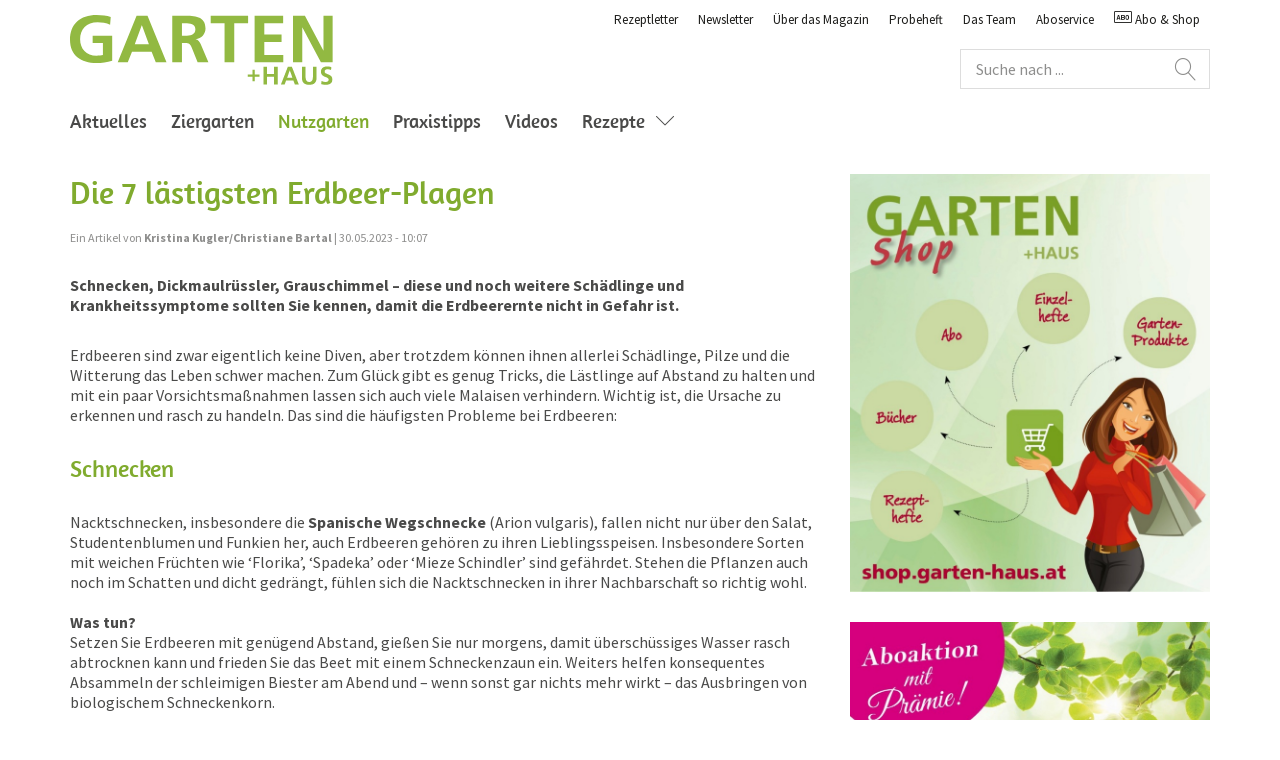

--- FILE ---
content_type: text/html; charset=UTF-8
request_url: https://www.garten-haus.at/nutzgarten_essen/2023/05/die-laestigsten-erdbeer-plagen.html
body_size: 14347
content:
<!--[if i]><![endif]-->
<!DOCTYPE html>
<!--[if lt IE 7]> <html class="no-js lt-ie10 lt-ie9 lt-ie8 lt-ie7"> <![endif]-->
<!--[if IE 7]>    <html class="no-js lt-ie10 lt-ie9 lt-ie8">        <![endif]-->
<!--[if IE 8]>    <html class="no-js lt-ie10 lt-ie9">               <![endif]-->
<!--[if IE 9]>    <html class="no-js lt-ie10 ie9">                  <![endif]-->
<!--[if gt IE 9]> <!-->
<html lang="de" class="no-js gt-ie9"><!--    <![endif]-->

    <head>

	
    </meta>
    </meta>
    <!-- /* only output the author css if we're in edit mode - ensures jquery-ui css is not loaded in preview mode */ -->
    </meta>
    
    

	<title>Die 7 lästigsten Erdbeer-Plagen</title>

	<meta charset="utf-8"/>
	<!--[if ie]><meta http-equiv=X-UA-Compatible content="IE=Edge"><![endif]-->
	<meta name="viewport" content="width=device-width, initial-scale=1, maximum-scale=1, user-scalable=no"/>

	
		<link rel="icon" type="image/x-icon" href="/content/dam/garten-freizeit/garten-haus/de/static/icons/PNG/favicon.ico"/>
		<link rel="shortcut icon" type="image/x-icon" href="/content/dam/garten-freizeit/garten-haus/de/static/icons/PNG/favicon.ico"/>
		
    	
		<link rel="apple-touch-icon" sizes="57x57" href="/content/dam/garten-freizeit/garten-haus/de/static/icons/PNG/apple-touch-icon-57x57.png"/>
		<link rel="apple-touch-icon" sizes="60x60" href="/content/dam/garten-freizeit/garten-haus/de/static/icons/PNG/apple-touch-icon-60x60.png"/>
  		<link rel="apple-touch-icon" sizes="72x72" href="/content/dam/garten-freizeit/garten-haus/de/static/icons/PNG/apple-touch-icon-72x72.png"/>
		<link rel="apple-touch-icon" sizes="76x76" href="/content/dam/garten-freizeit/garten-haus/de/static/icons/PNG/apple-touch-icon-76x76.png"/>
		<link rel="apple-touch-icon" sizes="114x114" href="/content/dam/garten-freizeit/garten-haus/de/static/icons/PNG/apple-touch-icon-114x114.png"/>
		<link rel="apple-touch-icon" sizes="120x120" href="/content/dam/garten-freizeit/garten-haus/de/static/icons/PNG/apple-touch-icon-120x120.png"/>
		<link rel="apple-touch-icon" sizes="144x144" href="/content/dam/garten-freizeit/garten-haus/de/static/icons/PNG/apple-touch-icon-144x144.png"/>
		<link rel="apple-touch-icon" sizes="152x152" href="/content/dam/garten-freizeit/garten-haus/de/static/icons/PNG/apple-touch-icon-152x152.png"/>
		<link rel="apple-touch-icon" sizes="180x180" href="/content/dam/garten-freizeit/garten-haus/de/static/icons/PNG/apple-touch-icon-180x180.png"/>
	

	
		<script type="text/javascript">
			var appBannerTitle = "";
			var appBannerAuthor = "";
			var appBannerPrice = "";
		</script>
		
	

	
    
<link rel="stylesheet" href="/etc/clientlibs/agrarverlag/fonts/amaranth.466e8c6695925cfa228bb192a3703583.css" type="text/css">
<link rel="stylesheet" href="/etc/clientlibs/agrarverlag/fonts/source-sans-pro.f790e91123e6b0f12b569ce16bc483e3.css" type="text/css">
<link rel="stylesheet" href="/etc/clientlibs/agrarverlag/socialmedia.0567a64996c77335b1f5a96666b26887.css" type="text/css">
<link rel="stylesheet" href="/etc/designs/garten/clientlibs.2ad856d24e6ed8196174b76b7b5401c1.css" type="text/css">


</meta>
	<link rel="canonical" href="https://www.garten-haus.at/content/garten-freizeit/garten-haus/de/nutzgarten_essen/2023/05/die-laestigsten-erdbeer-plagen.html"/>
	
	
	<meta name="description" content="Schnecken, Dickmaulrüssler, Grauschimmel – diese und noch weitere Schädlinge und Krankheitssymptome sollten Sie kennen, damit die Erdbeerernte nicht in Gefahr ist."/>
	<meta name="keywords" content="Erdbeeren,Krankheiten,Schädlinge,Schimmel,Belag,Fraßspuren,Symptome,Anzeichen"/>

	

	<!-- HTML5 shim and Respond.js for IE8 support of HTML5 elements and media queries -->
    <!--[if lt IE 9]>
    <script src="http://oss.maxcdn.com/html5shiv/3.7.2/html5shiv.min.js"></script>
    <script src="http://oss.maxcdn.com/respond/1.4.2/respond.min.js"></script>
    <![endif]-->

<!-- Open Graph data -->
	
	  	<meta property="og:title" content="Die 7 lästigsten Erdbeer-Plagen"/>
	  	<meta property="og:type" content="article"/>
	  	<meta property="og:url" content="https://www.garten-haus.at/content/garten-freizeit/garten-haus/de/nutzgarten_essen/2023/05/die-laestigsten-erdbeer-plagen.html"/>
	  	<meta property="og:image" content="https://www.garten-haus.at/content/garten-freizeit/garten-haus/de/nutzgarten_essen/2023/05/die-laestigsten-erdbeer-plagen/jcr:content/articleThumbnail.fitIn.garten_fullarticleimage.jpg"/>
		<meta property="og:image:width" content="768"/>
		<meta property="og:image:height" content="512"/>
	  	
	  	
	  	<meta property="og:description" content="Schnecken, Dickmaulrüssler, Grauschimmel – diese und noch weitere Schädlinge und Krankheitssymptome sollten Sie kennen, damit die Erdbeerernte nicht in Gefahr ist."/>
	  	<meta property="og:site_name" content="GARTEN+HAUS"/>
	  	<meta property="article:published_time" content="2023-05-30T10:07:00.000+02"/>
	  	<meta property="article:modified_time" content="2023-06-01T08:47:03.924+02"/>
	  	<meta property="article:section" content="Nutzgarten"/>
	  	
	  		<meta property="article:tag" content="pflanzenschutz"/>
	  	
	  		<meta property="article:tag" content="obst"/>
	  	
	  		<meta property="article:tag" content="beeren"/>
	  	
  	

    <script type="text/javascript" src="https://cdn.opencmp.net/tcf-v2/cmp-stub-latest.js" id="open-cmp-stub" data-domain="garten-haus.at"></script>
	<script type="text/javascript" src="/trfcheckconsent/cc.min.js"></script>

	<script type="text/javascript" id="trfAdSetup" async data-traffectiveconf='{
            "targeting": [{"key":"zone","values":null,"value":"Nutzgarten"},
            			  {"key":"type","values":null,"value":"article"},
            			  {"key":"content","values":null,"value":""},
            			  {"key":"magazineId","values":null,"value":"garten-haus.at"},
            			  {"key":"tag","values":["garten-freizeit:garten-haus/thema/Praxistipps/pflanzenschutz","garten-freizeit:garten-haus/thema/Nutzgarten/obst","garten-freizeit:garten-haus/thema/Nutzgarten/beeren"],"value":null}
            			  
            			],
            "dfpAdUrl": "/181245174/garten-haus.at"
         }' src="//cdntrf.com/trf_agrarverlag.js">
</script>

	<script src="https://www.google.com/recaptcha/api.js" async defer></script>

</head>

    <body>

	
	
	<!-- BEGIN GOOGLE Tag Manager DATALAYER -->
		<script>
		window.dataLayer = window.dataLayer || [];
		dataLayer.push({"pageTemplate":"articlepage"});
		</script>
		<!-- END GOOGLE Tag Manager DATALAYER -->
		<!-- BEGIN GOOGLE Tag Manager CODE -->
		<noscript><iframe src="https://www.googletagmanager.com/ns.html?id=GTM-MPHZ2KJ" height="0" width="0" style="display:none;visibility:hidden"></iframe></noscript>
		<script>(function(w,d,s,l,i){w[l]=w[l]||[];w[l].push({'gtm.start':
		new Date().getTime(),event:'gtm.js'});var f=d.getElementsByTagName(s)[0],
		j=d.createElement(s),dl=l!='dataLayer'?'&l='+l:'';j.async=true;j.src=
		'//www.googletagmanager.com/gtm.js?id='+i+dl;f.parentNode.insertBefore(j,f);
		})(window,document,'script','dataLayer',"GTM-MPHZ2KJ");</script>
		<!-- END GOOGLE Tag Manager CODE -->
	


	<div class="adBannerOutside">
	<div class="container">
		<div class="wrapper">
			<div class="adBannerRight">
			    
    <div class="clearfix"></div>
	<div id="traffective-ad-skyscraper_1" style='display: none;' class='skyscraper_1'></div>
	
	<div class="clearfix"></div>
	
			</div>
		</div>
	</div>
</div>
	<!-- User Information Start  -->
<div class="ecx userInformation">
	
	<!-- Browser Note Start  -->
	
	<!-- Browser Note End  -->

    <!-- Cookie Note Start  -->

	
	<!-- Cookie Note End  -->
	
</div>
<!-- User Information End  -->
    
    <header id="header" class="header affix-top ecx" data-spy="affix" data-offset-top="10">
	<div class="container">
		<nav class="navbar navbar-default">
			<!-- Logo & Mobile Navigation Toggle Start -->
			<div class="navbar-header">
				<button id="mainNavMobileButton" type="button" class="navbar-toggle collapsed" data-toggle="collapse" data-target="#mobileNavigation-collapse" aria-expanded="false">
					<span class="sr-only">Toggle navigation</span>
					<div id="nav-icon">
					  <span></span>
					  <span></span>
					  <span></span>
					  <span></span>
					</div>
				</button>

				<!-- This is a logo presented only for mobile breakpoints, other one is on line 27 -->
				<a class="navbar-brand hidden-lg" href="/">
					<img src="/content/dam/garten-freizeit/garten-haus/de/static/GH_Logo_neu.svg" alt=""/>
				</a>
			</div>
			<!-- Logo & Mobile Navigation Toggle Stop -->

			<!-- Main Navigation, Meta Navigation, Search form, Mobile Language bar Start -->
			<div class="collapse navbar-collapse" id="mobileNavigation-collapse">

				<a class="navbar-brand hidden-xs hidden-sm hidden-md" href="/">
					<img src="/content/dam/garten-freizeit/garten-haus/de/static/GH_Logo_neu.svg" alt=""/>
				</a>
				<!-- Meta Navigation & Search Form Start -->
				<div class="navbar-right">
					<!-- Meta Navigation Start -->
					
						
							<ul class="nav navbar-nav metaNavigation">
	<li>
		<li>
			
			<a href="https://www.garten-haus.at/rezeptletter.html">Rezeptletter</a>
		</li>
	
		<li>
			
			<a href="https://www.garten-haus.at/woechentliche-news.html">Newsletter</a>
		</li>
	
		<li>
			
			<a href="https://www.garten-haus.at/ueber-das-magazin.html">Über das Magazin</a>
		</li>
	
		<li>
			
			<a href="https://www.garten-haus.at/probeheft-bestellung.html">Probeheft</a>
		</li>
	
		<li>
			
			<a href="https://www.garten-haus.at/das-team.html">Das Team</a>
		</li>
	
		<li>
			<a href="https://www.garten-haus.at/aboservice.html" target="_blank">Aboservice</a>
			
		</li>
	</li>
	<li><a href="https://shop.garten-haus.at/" target="_blank"><span class="oeav oeav-abonnement"></span> Abo &amp; Shop</a></li>
	
	
	
	
</ul>


						
						
					

					<!-- Meta Navigation Stop -->
					<!-- Search Form Start -->
					<div class="headerSearch autoCompleteSearch form" data-suggestionsurl="/content/garten-freizeit/garten-haus/de/nutzgarten_essen/2023/05/die-laestigsten-erdbeer-plagen.searchtags.json" data-searchresultpage="/suchseite.html">
	
	<form class="contentForm" role="search">
		<div class="form-group textItem">
			<div class="searchBox">
				<input class="form-control" type="text" id="content-search" placeholder="Suche nach ..." autocomplete="off" value=""/>
				<button action="" class="btn-search" type="submit"></button>
			</div>
		</div>
	</form>
</div>
					<!-- Search Form Stop -->
				</div>
				<!-- Meta Navigation & Search Form Stop -->
				<div class="clearfix"></div>

				



	<ul class="nav navbar-nav mainNavigation">
		

		<li>
			
			<a href="/aktuelles.html">Aktuelles</a>
		</li>
	
		

		<li>
			
			<a href="/ziergarten_leben.html">Ziergarten</a>
		</li>
	
		

		<li class="active">
			
			<a href="/nutzgarten_essen.html">Nutzgarten<span class="sr-only">(current)</span></a>
		</li>
	
		

		<li>
			
			<a href="/tipps_praxis.html">Praxistipps</a>
		</li>
	
		

		<li>
			
			<a href="/videos.html">Videos</a>
		</li>
	
		<li class="dropdown">
			<a href="/Rezepte.html" class="dropdown-toggle-lvl1  "> Rezepte<span class="icon-chevron-down"></span></a>
				<ul class="dropdown-menu">
	            	
	        			

	

	<li>
		
		<a href="/Rezepte/vorspeisen.html">Vorspeisen</a>
	</li>


	        		
	        			

	

	<li>
		
		<a href="/Rezepte/hauptspeisen.html">Hauptspeisen</a>
	</li>


	        		
	        			

	

	<li>
		
		<a href="/Rezepte/desserts.html">Desserts</a>
	</li>


	        		
	        			

	

	<li>
		
		<a href="/Rezepte/kuchen---torten.html">Kuchen &amp; Torten</a>
	</li>


	        		
	        			

	

	<li>
		
		<a href="/Rezepte/marmeladen---saefte.html">Marmeladen &amp; Säfte</a>
	</li>


	        		
	            </ul>
		</li>

		
	</ul>



				<!-- Language bar for Mobile breakpoint only Start -->
				
					
				
				<!-- Language bar for Mobile breakpoint only Stop -->

			</div>
				<!-- Main Navigation, Meta Navigation, Search form, Mobile Language bar Stop -->
		</nav>
	</div>
	<!-- Fancybox Logout Notification Start -->
	<div id="modalLogoutNotification" class="modalLogoutNotification" style="display: none;">
		<div class="headlines">
			<h3>
				<span class="oeav oeav-users"></span><span> Sie wurden abgemeldet</span>
			</h3>
			
			<div><p>Sie wurden abgemeldet weil Ihr Account an einem anderen Gerät angemeldet wurde.</p></div>
		</div>
		<button title="Close" class="btn btn-block">Schließen</button>
	</div>
	<script>
		(function() {
			window.addEventListener("DOMContentLoaded", () => {
				try {
					const url = new URL("/servlets/keepsession", location.href)
					url.searchParams.set("queryNotification", "")
					let hnd = null

					queryLogoutNotification()

					function queryLogoutNotification() {
						fetch(url.href, {method: "POST"}).then(handleResponse)
					}

					function handleResponse(response) {
						if (response.status === 204) {
							if (hnd) {
								window.clearInterval(hnd)
							}
							showModal();
							$.removeCookie("oeavRememberMe", {path: "/"});
						} else if (!hnd) {
							hnd = window.setInterval(queryLogoutNotification, 10000)
						}
					}

					function showModal() {
						const modal = $(".modalLogoutNotification")
						modal.show()
						$.fancybox(modal, {
							wrapCSS: "ecx",
							padding: 25,
							width: 390,
							autoSize: false,
							afterClose() {
								modal.remove()
								location.reload()
							}
						})
						modal.find(".btn").click(() => $.fancybox.close())
					}
				} catch (e) {
					console.error(e)
				}
			})
		})()
	</script>
	<!-- Fancybox Logout Notification End -->
</header>
<div class="navbar-overlay hidden"></div>

    
    <div id="page" class="ecx clearfix">
    	<section role="banner" id="stage">
	<div class="container">
		
    <div class="clearfix"></div>
	<div id="traffective-ad-superbanner_1" style='display: none;' class='superbanner_1'></div>
	
	<div class="clearfix"></div>

		<div class="module module-imageTeaser">
			<figure>			
				<div class="articleimage image parbase section">


			
	
		
		

	


</div>

	
		    </figure>
	    </div>
	</div>
</section>
    	
	<div class="container">
  		<div class="wrapper">
    		<main role="main" id="main">
    			
				<div class="module module-imageTeaser topArticle">
					
					
					
 					<div class="head">
		            	<div class="articleprefix parbase section"><div class="cq-placeholder" data-emptytext="Artikel Prefix"></div>


</div>
<div class="articlemainheadline parbase section">


<h1>Die 7 lästigsten Erdbeer-Plagen</h1></div>
<div class="articlesubline parbase section"><div class="cq-placeholder" data-emptytext="Artikel Unterschrift"></div>

</div>


					</div>
    				<div class="wrapper">
						<div class="metaInfo">Ein Artikel von <strong>Kristina Kugler/Christiane Bartal</strong> | 30.05.2023 - 10:07</div>
						
	

					</div>
					
				    <div class="articleTeaser parbase section">
<strong><p class="description">Schnecken, Dickmaulrüssler, Grauschimmel – diese und noch weitere Schädlinge und Krankheitssymptome sollten Sie kennen, damit die Erdbeerernte nicht in Gefahr ist.</p></strong></div>


				    
				</div>
				
					
						
    
    
        <div class="richtext parbase section">

<div class="module module-content ">
	
		
	
		<p>Erdbeeren sind zwar eigentlich keine Diven, aber trotzdem können ihnen allerlei Schädlinge, Pilze und die Witterung das Leben schwer machen. Zum Glück gibt es genug Tricks, die Lästlinge auf Abstand zu halten und mit ein paar Vorsichtsmaßnahmen lassen sich auch viele ­Malaisen verhindern. Wichtig ist, die Ursache zu erkennen und rasch zu handeln. Das sind die häufigsten Probleme bei Erdbeeren:<br />
</p>

	
</div>

</div>
<div class="richtext parbase section">

<div class="module module-content ">
	<h2>Schnecken</h2>
		
	
		<p>Nacktschnecken, insbesondere die <b>Spanische Wegschnecke</b> (Arion vulgaris), fallen nicht nur über den Salat, Studentenblumen und Funkien her, auch Erdbeeren gehören zu ihren Lieblingsspeisen. Insbesondere Sorten mit weichen Früchten wie ‘Florika’, ‘Spadeka’ oder ‘Mieze Schindler’ sind gefährdet. Stehen die Pflanzen auch noch im Schatten und dicht gedrängt, fühlen sich die Nacktschnecken in ihrer Nachbarschaft so richtig wohl.<br />
<br />
<b>Was tun?</b><br />
Setzen Sie Erdbeeren mit genügend Abstand, gießen Sie nur morgens, damit überschüssiges Wasser rasch abtrocknen kann und frieden Sie das Beet mit einem Schneckenzaun ein. Weiters helfen konsequentes Absammeln der schleimigen Biester am Abend und – wenn sonst gar nichts mehr wirkt – das Ausbringen von biologischem Schneckenkorn.</p>

	
</div>
<div class="adbanner-article-page adbanner-article-page-Content_1">
	
    <div class="clearfix"></div>
	<div id="traffective-ad-Content_1" style='display: none;' class='Content_1'></div>
	<div id="traffective-ad-Mobile_Pos2" style='display: none;' class='Mobile_Pos2'></div>
	
	<div class="clearfix"></div>

</div>
</div>
<div class="richtext parbase section">

<div class="module module-content ">
	<h2>Dickmaulrüssler</h2>
		<div class="pull-right">
			<figure>
				
					<a class="fancybox fancybox.image" href="/content/garten-freizeit/garten-haus/de/nutzgarten_essen/2023/05/die-laestigsten-erdbeer-plagen/jcr:content/rtePar/richtext_36340728.fitIn.garten_rteimage_lightbox.jpg/1684333245082/shutterstock_1743544721.jpg" target="_blank" title="Nicht die erwachsenen Dickmaulrüssler sind die Lästlinge, sondern ihre Larven in der Erde. Dennoch hilft das Absammeln der Käfer, um Nachwuchs zu vermeiden" data-image-headline="Nicht die erwachsenen Dickmaulrüssler sind die Lästlinge, sondern ihre Larven in der Erde. Dennoch hilft das Absammeln der Käfer, um Nachwuchs zu vermeiden" data-image-copyright="© Tomasz Klejdysz/Shutterstock">
						<picture>
							<!--[if IE 9]><video style="display: none;"><![endif] -->
							<source srcset="/content/garten-freizeit/garten-haus/de/nutzgarten_essen/2023/05/die-laestigsten-erdbeer-plagen/jcr:content/rtePar/richtext_36340728.fitIn.garten_rteimage.jpg/1684333245082/shutterstock_1743544721.jpg" media="(min-width: 1280px)"/>
							<source srcset="/content/garten-freizeit/garten-haus/de/nutzgarten_essen/2023/05/die-laestigsten-erdbeer-plagen/jcr:content/rtePar/richtext_36340728.fitIn.garten_rteimage_md.jpg/1684333245082/shutterstock_1743544721.jpg" media="(min-width: 992px) and (max-width: 1279px)"/>
							<source srcset="/content/garten-freizeit/garten-haus/de/nutzgarten_essen/2023/05/die-laestigsten-erdbeer-plagen/jcr:content/rtePar/richtext_36340728.fitIn.garten_rteimage_tablet.jpg/1684333245082/shutterstock_1743544721.jpg" media="(min-width: 768px) and (max-width: 991px)"/>
							<!--[if IE 9]></video><![endif] -->
							<img src="[data-uri]" srcset="/content/garten-freizeit/garten-haus/de/nutzgarten_essen/2023/05/die-laestigsten-erdbeer-plagen/jcr:content/rtePar/richtext_36340728.fitIn.garten_rteimage_mobile.jpg/1684333245082/shutterstock_1743544721.jpg" alt="shutterstock_1743544721.jpg"/>
						</picture>
					</a>
				<figcaption class="small"><p>Nicht die erwachsenen Dickmaulrüssler sind die Lästlinge, sondern ihre Larven in der Erde. Dennoch hilft das Absammeln der Käfer, um Nachwuchs zu vermeiden © Tomasz Klejdysz/Shutterstock</p></figcaption>
			</figure>
		</div>
	
		<p>Der erwachsene <b>Gefurchte Dickmaulrüssler</b> (Otiorhynchus sulcatus), ein Rüsselkäfer, labt sich ebenfalls gerne an den Blättern von Erdbeeren, allerdings bleibt der Schaden meist überschaubar. Viel schlimmer sind ­jedoch seine Larven, die sich über die ­Wurzeln hermachen und die Pflanzen zum Welken bringen.<br />
<br />
<b>Was tun?</b><br />
Nachts die Käfer abzusammeln oder diese mit Rainfarn-, Wermut- oder Niemtee zu vergrämen, sind bewährte Gegenmaßnahmen. Bei starkem Befall sorgt ein Nematodenpräparat für ein Abtöten der Larven und Puppen.</p>

	
</div>

</div>
<div class="richtext parbase section">

<div class="module module-content ">
	<h2>Harmlose Stängel- und Blütenstecher</h2>
		<div class="pull-right">
			<figure>
				
					<a class="fancybox fancybox.image" href="/content/garten-freizeit/garten-haus/de/nutzgarten_essen/2023/05/die-laestigsten-erdbeer-plagen/jcr:content/rtePar/richtext_506027307.fitIn.garten_rteimage_lightbox.jpg/1684333235692/shutterstock_1278910291.jpg" target="_blank" title="Der Erdbeerblütenstecher legt seine Eier in den Blütenknospen ab. In der Folge knicken und vertrocknen die Blüten" data-image-headline="Der Erdbeerblütenstecher legt seine Eier in den Blütenknospen ab. In der Folge knicken und vertrocknen die Blüten" data-image-copyright="© Tomasz Klejdysz/Shutterstock">
						<picture>
							<!--[if IE 9]><video style="display: none;"><![endif] -->
							<source srcset="/content/garten-freizeit/garten-haus/de/nutzgarten_essen/2023/05/die-laestigsten-erdbeer-plagen/jcr:content/rtePar/richtext_506027307.fitIn.garten_rteimage.jpg/1684333235692/shutterstock_1278910291.jpg" media="(min-width: 1280px)"/>
							<source srcset="/content/garten-freizeit/garten-haus/de/nutzgarten_essen/2023/05/die-laestigsten-erdbeer-plagen/jcr:content/rtePar/richtext_506027307.fitIn.garten_rteimage_md.jpg/1684333235692/shutterstock_1278910291.jpg" media="(min-width: 992px) and (max-width: 1279px)"/>
							<source srcset="/content/garten-freizeit/garten-haus/de/nutzgarten_essen/2023/05/die-laestigsten-erdbeer-plagen/jcr:content/rtePar/richtext_506027307.fitIn.garten_rteimage_tablet.jpg/1684333235692/shutterstock_1278910291.jpg" media="(min-width: 768px) and (max-width: 991px)"/>
							<!--[if IE 9]></video><![endif] -->
							<img src="[data-uri]" srcset="/content/garten-freizeit/garten-haus/de/nutzgarten_essen/2023/05/die-laestigsten-erdbeer-plagen/jcr:content/rtePar/richtext_506027307.fitIn.garten_rteimage_mobile.jpg/1684333235692/shutterstock_1278910291.jpg" alt="shutterstock_1278910291.jpg"/>
						</picture>
					</a>
				<figcaption class="small"><p>Der Erdbeerblütenstecher legt seine Eier in den Blütenknospen ab. In der Folge knicken und vertrocknen die Blüten © Tomasz Klejdysz/Shutterstock</p></figcaption>
			</figure>
		</div>
	
		<p>Um einiges harmloser sind andere Rüsselkäfer wie etwa der <b>Erdbeer-Stängelstecher</b> (Neocoenorrhinus germanicus) oder der <b>Erdbeerblütenstecher </b>(Anthonomus rubi). Wenn Blütenstängel abgeknickt sind oder ganze Blütenstände herunterhängen, können Sie ziemlich sicher sein, dass einer der beiden Burschen dafür verantwortlich ist. Gegenmaßnahmen brauchen Sie jedoch nicht zu ergreifen, da üblicherweise der Befall sehr gering ist.</p>

	
</div>

</div>
<div class="richtext parbase section">

<div class="module module-content ">
	<h2>Weißflecken- und Rotflecken-Krankheit</h2>
		<div class="pull-right">
			<figure>
				
					<a class="fancybox fancybox.image" href="/content/garten-freizeit/garten-haus/de/nutzgarten_essen/2023/05/die-laestigsten-erdbeer-plagen/jcr:content/rtePar/richtext_721297136.fitIn.garten_rteimage_lightbox.jpg/1684241271736/02_GH_05_21_Erdbeeren.jpg" target="_blank" data-image-headline=" " data-image-copyright="© matunka/Alena Brozova/Shutterstock, verändert">
						<picture>
							<!--[if IE 9]><video style="display: none;"><![endif] -->
							<source srcset="/content/garten-freizeit/garten-haus/de/nutzgarten_essen/2023/05/die-laestigsten-erdbeer-plagen/jcr:content/rtePar/richtext_721297136.fitIn.garten_rteimage.jpg/1684241271736/02_GH_05_21_Erdbeeren.jpg" media="(min-width: 1280px)"/>
							<source srcset="/content/garten-freizeit/garten-haus/de/nutzgarten_essen/2023/05/die-laestigsten-erdbeer-plagen/jcr:content/rtePar/richtext_721297136.fitIn.garten_rteimage_md.jpg/1684241271736/02_GH_05_21_Erdbeeren.jpg" media="(min-width: 992px) and (max-width: 1279px)"/>
							<source srcset="/content/garten-freizeit/garten-haus/de/nutzgarten_essen/2023/05/die-laestigsten-erdbeer-plagen/jcr:content/rtePar/richtext_721297136.fitIn.garten_rteimage_tablet.jpg/1684241271736/02_GH_05_21_Erdbeeren.jpg" media="(min-width: 768px) and (max-width: 991px)"/>
							<!--[if IE 9]></video><![endif] -->
							<img src="[data-uri]" srcset="/content/garten-freizeit/garten-haus/de/nutzgarten_essen/2023/05/die-laestigsten-erdbeer-plagen/jcr:content/rtePar/richtext_721297136.fitIn.garten_rteimage_mobile.jpg/1684241271736/02_GH_05_21_Erdbeeren.jpg" alt="02_GH_05_21_Erdbeeren.jpg"/>
						</picture>
					</a>
				<figcaption class="small"><p>© matunka/Alena Brozova/Shutterstock, verändert</p></figcaption>
			</figure>
		</div>
	
		<p>Braunen Flecken auf dem Erdbeerlaub sollten Sie auf jeden Fall Beachtung schenken, denn Ihre Lieblinge haben wahrscheinlich entweder die<b> Weißflecken-</b> (Mycosphaerella fragariae) oder die <b>Rotflecken-Krankheit </b>(Diplocarpon earlianum). Typisch für den erstgenannten Pilzbefall sind rundliche braune Flecken mit weißem Zentrum, fehlt der weiße Kern, handelt es sich mit ziemlicher Sicherheit um den letztgenannten. Beide Krankheiten schwächen die Pflanze, insbesondere in feuchten Jahren kann sich der Pilz wunderbar vermehren und die Blätter zum Absterben bringen.<br />
<br />
<b>Was tun?</b><br />
Bei starkem Befall sollten Sie das Laub komplett entfernen. Vorbeugend hilft, die Erdbeeren zu mulchen und auf stickstoffbetonte  Düngung zu verzichten.</p>

	
</div>

</div>
<div class="richtext parbase section">

<div class="module module-content ">
	<h2>Mehltau</h2>
		<div class="pull-right">
			<figure>
				
					<a class="fancybox fancybox.image" href="/content/garten-freizeit/garten-haus/de/nutzgarten_essen/2023/05/die-laestigsten-erdbeer-plagen/jcr:content/rtePar/richtext_489536451.fitIn.garten_rteimage_lightbox.jpg/1684241151013/Erdbeerplagen_shutterstock_1305760504.jpg" target="_blank" title="Ein mehliger Belag auf Blättern und Früchten deutet auf einen Erdbeer-Mehltau-Befall hin" data-image-headline="Ein mehliger Belag auf Blättern und Früchten deutet auf einen Erdbeer-Mehltau-Befall hin" data-image-copyright="© Catherine Eckert/Shutterstock">
						<picture>
							<!--[if IE 9]><video style="display: none;"><![endif] -->
							<source srcset="/content/garten-freizeit/garten-haus/de/nutzgarten_essen/2023/05/die-laestigsten-erdbeer-plagen/jcr:content/rtePar/richtext_489536451.fitIn.garten_rteimage.jpg/1684241151013/Erdbeerplagen_shutterstock_1305760504.jpg" media="(min-width: 1280px)"/>
							<source srcset="/content/garten-freizeit/garten-haus/de/nutzgarten_essen/2023/05/die-laestigsten-erdbeer-plagen/jcr:content/rtePar/richtext_489536451.fitIn.garten_rteimage_md.jpg/1684241151013/Erdbeerplagen_shutterstock_1305760504.jpg" media="(min-width: 992px) and (max-width: 1279px)"/>
							<source srcset="/content/garten-freizeit/garten-haus/de/nutzgarten_essen/2023/05/die-laestigsten-erdbeer-plagen/jcr:content/rtePar/richtext_489536451.fitIn.garten_rteimage_tablet.jpg/1684241151013/Erdbeerplagen_shutterstock_1305760504.jpg" media="(min-width: 768px) and (max-width: 991px)"/>
							<!--[if IE 9]></video><![endif] -->
							<img src="[data-uri]" srcset="/content/garten-freizeit/garten-haus/de/nutzgarten_essen/2023/05/die-laestigsten-erdbeer-plagen/jcr:content/rtePar/richtext_489536451.fitIn.garten_rteimage_mobile.jpg/1684241151013/Erdbeerplagen_shutterstock_1305760504.jpg" alt="Erdbeerplagen_shutterstock_1305760504.jpg"/>
						</picture>
					</a>
				<figcaption class="small"><p>Ein mehliger Belag auf Blättern und Früchten deutet auf einen Erdbeer-Mehltau-Befall hin © Catherine Eckert/Shutterstock</p></figcaption>
			</figure>
		</div>
	
		<p>Der <b>Erdbeer-Mehltau</b> (Podosphaera aphanis) befällt nicht nur die Blätter, sondern tritt auch an Früchten und Blüten auf. Insbesondere dichte, mehrjährige Bestände zwischen denen auch noch diverse Beikräuter tummeln, sind gefährdet. Temperaturen von mehr als 18 °C und hohe Luftfeuchtigkeit begünstigen zusätzlich das Pilzwachstum, das durch einen weißen Belag auf der Blattunterseite erkennbar ist. Außerdem verfärbt sich das Laub violett und die Oberseite der Blätter rollt sich ein. Sind die Früchte betroffen, ­sehen sie aus, als wären sie mit Staubzucker bestäubt.<br />
<br />
<b>Was tun?</b><br />
Beim Erdbeer-Mehltau ist Vorbeugen besonders wichtig, da ein Fungizid nur in absoluten Ausnahmefällen eingesetzt werden sollte. Achten Sie daher darauf, den Abstand von 30 cm zwischen zwei Pflanzen einzuhalten, regelmäßig Unkraut zu jäten, im Frühling nicht mit Stickstoff zu düngen und im Herbst das komplette Laub abzumähen.</p>

	
</div>

</div>
<div class="richtext parbase section">

<div class="module module-content ">
	<h2>Grauschimmel</h2>
		<div class="pull-right">
			<figure>
				
					<a class="fancybox fancybox.image" href="/content/garten-freizeit/garten-haus/de/nutzgarten_essen/2023/05/die-laestigsten-erdbeer-plagen/jcr:content/rtePar/richtext_353686093.fitIn.garten_rteimage_lightbox.jpg/1684333269894/Erdbeerplagen_shutterstock_440033317.jpg" target="_blank" title="Die Grauschimmel-Fruchtfäule kann die gesamte Erdbeer-Ernte gefährden, da der Pilz mit der Zeit auch gesunde Früchte befallen kann" data-image-headline="Die Grauschimmel-Fruchtfäule kann die gesamte Erdbeer-Ernte gefährden, da der Pilz mit der Zeit auch gesunde Früchte befallen kann" data-image-copyright="© Floki/Shutterstock">
						<picture>
							<!--[if IE 9]><video style="display: none;"><![endif] -->
							<source srcset="/content/garten-freizeit/garten-haus/de/nutzgarten_essen/2023/05/die-laestigsten-erdbeer-plagen/jcr:content/rtePar/richtext_353686093.fitIn.garten_rteimage.jpg/1684333269894/Erdbeerplagen_shutterstock_440033317.jpg" media="(min-width: 1280px)"/>
							<source srcset="/content/garten-freizeit/garten-haus/de/nutzgarten_essen/2023/05/die-laestigsten-erdbeer-plagen/jcr:content/rtePar/richtext_353686093.fitIn.garten_rteimage_md.jpg/1684333269894/Erdbeerplagen_shutterstock_440033317.jpg" media="(min-width: 992px) and (max-width: 1279px)"/>
							<source srcset="/content/garten-freizeit/garten-haus/de/nutzgarten_essen/2023/05/die-laestigsten-erdbeer-plagen/jcr:content/rtePar/richtext_353686093.fitIn.garten_rteimage_tablet.jpg/1684333269894/Erdbeerplagen_shutterstock_440033317.jpg" media="(min-width: 768px) and (max-width: 991px)"/>
							<!--[if IE 9]></video><![endif] -->
							<img src="[data-uri]" srcset="/content/garten-freizeit/garten-haus/de/nutzgarten_essen/2023/05/die-laestigsten-erdbeer-plagen/jcr:content/rtePar/richtext_353686093.fitIn.garten_rteimage_mobile.jpg/1684333269894/Erdbeerplagen_shutterstock_440033317.jpg" alt="Erdbeerplagen_shutterstock_440033317.jpg"/>
						</picture>
					</a>
				<figcaption class="small"><p>Die Grauschimmel-Fruchtfäule kann die gesamte Erdbeer-Ernte gefährden, da der Pilz mit der Zeit auch gesunde Früchte befallen kann © Floki/Shutterstock</p></figcaption>
			</figure>
		</div>
	
		<p>Verschimmelte Früchte statt saftig süßer Erdbeeren? Daran ist möglicherweise die <b>Grauschimmel-Fruchtfäule</b> (Botrytis cinerea) schuld. Der Pilz infiziert bereits die Blüte insbesondere bei nasser, warmer Witterung (15 – 20 °C). Ist die Luft dann weiterhin recht feucht, breitet sich die Fäule mit zunehmender Reife aus und greift auch auf gesunde Früchte über. Die Ernte ist dann dahin.<br />
<br />
<b>Was tun?</b><br />
Pflanzen Sie nicht zu eng und verzichten Sie auf stickstoffbetonten Dünger. Geben Sie lieber eine Gabe Kompost im Frühjahr, das stärkt Ihre Lieblinge. Eine Mulchschicht aus Stroh oder Rasenschnitt schützt die ­Blütenstände und später die Früchte vor ­Bodennässe. Da der Pilz an Pflanzenresten wie Blattstielen und Fruchtmumien überwintert, ist es wichtig, nach der Ernte die komplette Pflanze zurückzuschneiden.</p>

	
</div>

</div>
<div class="richtext parbase section">

<div class="module module-content ">
	<h2>Wurzelfäule</h2>
		
	
		<p>Egal, ob <b>Schwarze Wurzelfäule</b> (Pythium, Rhizoctonia, andere Pilze oder Nematoden), <b>Rote Wurzelfäule </b>(Phytophthora fragariae) oder <b>Rhizomfäule </b>(Phytophthora cactorum), diese Krankheiten schädigen die Wurzeln bzw. das ganze Rhizom der Erdbeeren nachhaltig. Kümmerwuchs, Welke und schließlich das Absterben der Pflanze sind die Folgen dieses Pilzbefalls. Dafür ist die Abwehr relativ einfach:<br />
<br />
<b>Was tun?</b><br />
Setzen Sie Ihre Erdbeeren spätestens alle drei Jahre an einen anderen Standort. So haben Krankheitserreger, die sich mit der Zeit im Boden anreichern, keine Chance. Außerdem begünstigen kalte, lehmige Böden die Wurzelfäule, bauen Sie Ihre Lieblinge daher besser auf Dämmen an und achten Sie, wie immer, auf ausreichenden Abstand zwischen den Pflanzen.</p>

	
</div>

</div>
<div class="relatedarticle parbase section">
    <div class="clearfix"></div>
	<div id="traffective-ad-mediumRectangle_1" style='display: none;' class='mediumRectangle_1'></div>
	
	<div class="clearfix"></div>


	
	<div class="cq-draggable-custom-related">

		<div class="module module-content">
			
			<h2>Ähnliche Artikel</h2>
		</div>
		
		<div class="page-list">
			<div class="results">
				<div class="items">
					<div class="wrapper">
						<div class="module matchHeight module-imageTeaser module-articleListTeaser">
							<div class="imageTeaser-inner">
								<figure>
									<a href="/nutzgarten_essen/2025/09/vom-beet-ins-winterquartier.html">
										<picture>
										<source srcset="/content/garten-freizeit/garten-haus/de/nutzgarten_essen/2025/09/vom-beet-ins-winterquartier/jcr:content/articleThumbnail.fitIn.garten_relatedarticle.jpg/1758701198447/shutterstock_1893605656.jpg" media="(min-width: 1280px)"/>
										<source srcset="/content/garten-freizeit/garten-haus/de/nutzgarten_essen/2025/09/vom-beet-ins-winterquartier/jcr:content/articleThumbnail.fitIn.garten_relatedarticle_md.jpg/1758701198447/shutterstock_1893605656.jpg" media="(min-width: 992px) and (max-width: 1279px)"/>
										<source srcset="/content/garten-freizeit/garten-haus/de/nutzgarten_essen/2025/09/vom-beet-ins-winterquartier/jcr:content/articleThumbnail.fitIn.garten_relatedarticle_tablet.jpg/1758701198447/shutterstock_1893605656.jpg" media="(min-width: 768px) and (max-width: 991px)"/>
										<img src="[data-uri]" srcset="/content/garten-freizeit/garten-haus/de/nutzgarten_essen/2025/09/vom-beet-ins-winterquartier/jcr:content/articleThumbnail.fitIn.garten_relatedarticle_mobile.jpg/1758701198447/shutterstock_1893605656.jpg"/> </picture>
									</a>
								</figure>
								<div class="content">
									<div class="head">
										
										<!-- Prefix Start -->
										
										<!-- Prefix End -->
										<h3>
											<a href="/nutzgarten_essen/2025/09/vom-beet-ins-winterquartier.html">Vom Beet ins Winterquartier</a>
										</h3>
									</div>
									<p>
										Die Andenbeere, auch als Physalis bekannt, begeistert mit ihren goldorangenen Früchten und verleiht Gärten eine exotische Note. Da die wärmeliebende Pflanze ursprünglich aus Südamerika stammt,...
										<a class="teaser" href="/nutzgarten_essen/2025/09/vom-beet-ins-winterquartier.html" rel="nofollow">Mehr lesen ...</a>
									</p>
									
								</div>
							</div>
						</div>
					
						<div class="module matchHeight module-imageTeaser module-articleListTeaser">
							<div class="imageTeaser-inner">
								<figure>
									<a href="/nutzgarten_essen/2018/08/warum-bleiben-manche-brombeeren-rot-.html">
										<picture>
										<source srcset="/content/garten-freizeit/garten-haus/de/nutzgarten_essen/2018/08/warum-bleiben-manche-brombeeren-rot-/jcr:content/articleThumbnail.fitIn.garten_relatedarticle.jpg/1535553621970/shutterstock_1147553819.jpg" media="(min-width: 1280px)"/>
										<source srcset="/content/garten-freizeit/garten-haus/de/nutzgarten_essen/2018/08/warum-bleiben-manche-brombeeren-rot-/jcr:content/articleThumbnail.fitIn.garten_relatedarticle_md.jpg/1535553621970/shutterstock_1147553819.jpg" media="(min-width: 992px) and (max-width: 1279px)"/>
										<source srcset="/content/garten-freizeit/garten-haus/de/nutzgarten_essen/2018/08/warum-bleiben-manche-brombeeren-rot-/jcr:content/articleThumbnail.fitIn.garten_relatedarticle_tablet.jpg/1535553621970/shutterstock_1147553819.jpg" media="(min-width: 768px) and (max-width: 991px)"/>
										<img src="[data-uri]" srcset="/content/garten-freizeit/garten-haus/de/nutzgarten_essen/2018/08/warum-bleiben-manche-brombeeren-rot-/jcr:content/articleThumbnail.fitIn.garten_relatedarticle_mobile.jpg/1535553621970/shutterstock_1147553819.jpg"/> </picture>
									</a>
								</figure>
								<div class="content">
									<div class="head">
										
										<!-- Prefix Start -->
										
										<!-- Prefix End -->
										<h3>
											<a href="/nutzgarten_essen/2018/08/warum-bleiben-manche-brombeeren-rot-.html">Warum bleiben manche Brombeeren rot?</a>
										</h3>
									</div>
									<p>
										Jedes Jahr das Gleiche: Manche Brombeeren reifen nicht vollständig, sondern bleiben stellenweise rot. Woran mag das liegen? Wir haben die Antwort darauf.
										<a class="teaser" href="/nutzgarten_essen/2018/08/warum-bleiben-manche-brombeeren-rot-.html" rel="nofollow">Mehr lesen ...</a>
									</p>
									
								</div>
							</div>
						</div>
					
						<div class="module matchHeight module-imageTeaser module-articleListTeaser">
							<div class="imageTeaser-inner">
								<figure>
									<a href="/nutzgarten_essen/2025/05/naschgarten-am-balkon.html">
										<picture>
										<source srcset="/content/garten-freizeit/garten-haus/de/nutzgarten_essen/2025/05/naschgarten-am-balkon/jcr:content/articleThumbnail.fitIn.garten_relatedarticle.jpg/1748353513624/shutterstock_2109671477.jpg" media="(min-width: 1280px)"/>
										<source srcset="/content/garten-freizeit/garten-haus/de/nutzgarten_essen/2025/05/naschgarten-am-balkon/jcr:content/articleThumbnail.fitIn.garten_relatedarticle_md.jpg/1748353513624/shutterstock_2109671477.jpg" media="(min-width: 992px) and (max-width: 1279px)"/>
										<source srcset="/content/garten-freizeit/garten-haus/de/nutzgarten_essen/2025/05/naschgarten-am-balkon/jcr:content/articleThumbnail.fitIn.garten_relatedarticle_tablet.jpg/1748353513624/shutterstock_2109671477.jpg" media="(min-width: 768px) and (max-width: 991px)"/>
										<img src="[data-uri]" srcset="/content/garten-freizeit/garten-haus/de/nutzgarten_essen/2025/05/naschgarten-am-balkon/jcr:content/articleThumbnail.fitIn.garten_relatedarticle_mobile.jpg/1748353513624/shutterstock_2109671477.jpg"/> </picture>
									</a>
								</figure>
								<div class="content">
									<div class="head">
										
										<!-- Prefix Start -->
										
										<!-- Prefix End -->
										<h3>
											<a href="/nutzgarten_essen/2025/05/naschgarten-am-balkon.html">Naschgarten am Balkon</a>
										</h3>
									</div>
									<p>
										Man könnte glauben, nur Gartenbesitzer kommen in den Genuss eines Naschgartens. Dass dafür aber ein eigenes Fleckchen Grün gar nicht zwingend notwendig ist, kann der eigenen Kreativität und der...
										<a class="teaser" href="/nutzgarten_essen/2025/05/naschgarten-am-balkon.html" rel="nofollow">Mehr lesen ...</a>
									</p>
									
								</div>
							</div>
						</div>
					
						<div class="module matchHeight module-imageTeaser module-articleListTeaser">
							<div class="imageTeaser-inner">
								<figure>
									<a href="/nutzgarten_essen/2025/02/ein-guter-zeitpunkt-zum-schneiden.html">
										<picture>
										<source srcset="/content/garten-freizeit/garten-haus/de/nutzgarten_essen/2025/02/ein-guter-zeitpunkt-zum-schneiden/jcr:content/articleThumbnail.fitIn.garten_relatedarticle.jpg/1739348110337/shutterstock_463851941.jpg" media="(min-width: 1280px)"/>
										<source srcset="/content/garten-freizeit/garten-haus/de/nutzgarten_essen/2025/02/ein-guter-zeitpunkt-zum-schneiden/jcr:content/articleThumbnail.fitIn.garten_relatedarticle_md.jpg/1739348110337/shutterstock_463851941.jpg" media="(min-width: 992px) and (max-width: 1279px)"/>
										<source srcset="/content/garten-freizeit/garten-haus/de/nutzgarten_essen/2025/02/ein-guter-zeitpunkt-zum-schneiden/jcr:content/articleThumbnail.fitIn.garten_relatedarticle_tablet.jpg/1739348110337/shutterstock_463851941.jpg" media="(min-width: 768px) and (max-width: 991px)"/>
										<img src="[data-uri]" srcset="/content/garten-freizeit/garten-haus/de/nutzgarten_essen/2025/02/ein-guter-zeitpunkt-zum-schneiden/jcr:content/articleThumbnail.fitIn.garten_relatedarticle_mobile.jpg/1739348110337/shutterstock_463851941.jpg"/> </picture>
									</a>
								</figure>
								<div class="content">
									<div class="head">
										
										<!-- Prefix Start -->
										
										<!-- Prefix End -->
										<h3>
											<a href="/nutzgarten_essen/2025/02/ein-guter-zeitpunkt-zum-schneiden.html">Ein guter Zeitpunkt zum Schneiden</a>
										</h3>
									</div>
									<p>
										Ein Rückschnitt zur richtigen Zeit sorgt für viele Früchte im Sommer. Für diese drei Obstbäume ist jetzt ein guter Zeitpunkt, um zur Schere zu greifen.
										<a class="teaser" href="/nutzgarten_essen/2025/02/ein-guter-zeitpunkt-zum-schneiden.html" rel="nofollow">Mehr lesen ...</a>
									</p>
									
								</div>
							</div>
						</div>
					</div>
				</div>
			</div>

		</div>
	</div>


</div>


    

					
					
				
      			
	


			</main>
		    <aside role="sidebar" id="sidebar">
		    	<div class="topnews parbase section"><div class="cq-placeholder" data-emptytext="Top News"></div>


</div>
<div class="richtext parbase section"><div class="cq-placeholder" data-emptytext="Rich-Text-Komponente"></div>

<div class="module module-content ">
	
		<div class="centered">
			<figure>
				
					<a href="https://shop.garten-haus.at/shop/" target="_blank" data-image-headline=" " data-image-copyright=" ">
						<picture>
							<!--[if IE 9]><video style="display: none;"><![endif] -->
							<source srcset="/content/garten-freizeit/garten-haus/de/nutzgarten_essen/2023/05/die-laestigsten-erdbeer-plagen/jcr:content/parSidebar/richtext_270311867_c.fitIn.garten_articleimage.jpg/1507024715481/GH-Shop_Banner.jpg" media="(min-width: 1280px)"/>
							<source srcset="/content/garten-freizeit/garten-haus/de/nutzgarten_essen/2023/05/die-laestigsten-erdbeer-plagen/jcr:content/parSidebar/richtext_270311867_c.fitIn.garten_articleimage_md.jpg/1507024715481/GH-Shop_Banner.jpg" media="(min-width: 992px) and (max-width: 1279px)"/>
							<source srcset="/content/garten-freizeit/garten-haus/de/nutzgarten_essen/2023/05/die-laestigsten-erdbeer-plagen/jcr:content/parSidebar/richtext_270311867_c.fitIn.garten_articleimage_tablet.jpg/1507024715481/GH-Shop_Banner.jpg" media="(min-width: 768px) and (max-width: 991px)"/>
							<!--[if IE 9]></video><![endif] -->
							<img src="[data-uri]" srcset="/content/garten-freizeit/garten-haus/de/nutzgarten_essen/2023/05/die-laestigsten-erdbeer-plagen/jcr:content/parSidebar/richtext_270311867_c.fitIn.garten_articleimage_mobile.jpg/1507024715481/GH-Shop_Banner.jpg" alt="GH-Shop_Banner.jpg"/>
						</picture>
					</a>
				
			</figure>
		</div>
	
</div>

</div>
<div class="richtext parbase section"><div class="cq-placeholder" data-emptytext="Rich-Text-Komponente"></div>

<div class="module module-content ">
	
		<div class="centered">
			<figure>
				
					<a href="https://shop.garten-haus.at/abo/377/1-jahr-abo-garten-haus" target="_blank" data-image-headline=" " data-image-copyright=" ">
						<picture>
							<!--[if IE 9]><video style="display: none;"><![endif] -->
							<source srcset="/content/garten-freizeit/garten-haus/de/nutzgarten_essen/2023/05/die-laestigsten-erdbeer-plagen/jcr:content/parSidebar/richtext_804768044_c.fitIn.garten_articleimage.jpg/1671621837778/GH_Abo_Banner.jpg" media="(min-width: 1280px)"/>
							<source srcset="/content/garten-freizeit/garten-haus/de/nutzgarten_essen/2023/05/die-laestigsten-erdbeer-plagen/jcr:content/parSidebar/richtext_804768044_c.fitIn.garten_articleimage_md.jpg/1671621837778/GH_Abo_Banner.jpg" media="(min-width: 992px) and (max-width: 1279px)"/>
							<source srcset="/content/garten-freizeit/garten-haus/de/nutzgarten_essen/2023/05/die-laestigsten-erdbeer-plagen/jcr:content/parSidebar/richtext_804768044_c.fitIn.garten_articleimage_tablet.jpg/1671621837778/GH_Abo_Banner.jpg" media="(min-width: 768px) and (max-width: 991px)"/>
							<!--[if IE 9]></video><![endif] -->
							<img src="[data-uri]" srcset="/content/garten-freizeit/garten-haus/de/nutzgarten_essen/2023/05/die-laestigsten-erdbeer-plagen/jcr:content/parSidebar/richtext_804768044_c.fitIn.garten_articleimage_mobile.jpg/1671621837778/GH_Abo_Banner.jpg" alt="GH_Abo_Banner.jpg"/>
						</picture>
					</a>
				
			</figure>
		</div>
	
</div>

</div>


		    	
    <div class="clearfix"></div>
	<div id="traffective-ad-mediumRectangle_2" style='display: none;' class='mediumRectangle_2'></div>
	
	<div class="clearfix"></div>

		    	<div class="mostread parbase section">

	<div class="cq-placeholder" data-emptytext="Meist gelesene Artikel"></div>

	<div class="component component-mostreadArticles">
        
        
		<h3>Meist gelesene Artikel</h3>
		<div id="mostReadArticles" class="search pageList init" data-pageSize="3" data-searchurl="/servlets/mostread.json" data-sitepath="/content/garten-freizeit/garten-haus/de/nutzgarten_essen/2023/05/die-laestigsten-erdbeer-plagen/jcr:content/parSidebarBottom/mostread" data-language="de_DE" data-country="de" data-searchType="auto" data-updateUrl="false" data-debug="true"></div>

		<script id='mostReadArticles-ractive' class="search pageList ractive" type='text/ractive'>
{{#if searchresult}} {{#with searchresult}}
<div class="results" id="mostReadArticles-results">
	{{#if numberOfHits == 0}}
	<div class="items">
		<div class="module module-content" intro='fade:400'>
			<h3>Ooops, wir haben hier leider nichts gefunden</h3>
			<p>Ihre Suchanfrage hat keine Suchtreffer ergeben. Stellen Sie bitte eine neue Suchanfrage.</p>
		</div>
	</div>
	{{else}} {{#if results}}
	<div class="items">
		{{#each results:i}}
		<div class="module module-imageTeaser" intro='fade:500' data-timestamp="{{timestamp}}">
			<figure>
				<a href="{{link}}">
					<picture>
					<source srcset="{{image[0]}}" media="(min-width: 1280px)"/>
					<source srcset="{{image[1]}}" media="(min-width: 992px) and (max-width: 1279px)"/>
					<source srcset="{{image[2]}}" media="(min-width: 768px) and (max-width: 991px)"/>
					<img src="[data-uri]" srcset="{{image[3]}}" alt="{{image[4]}}"/> </picture>
				</a>
			</figure>
			<div class="head">
				{{#if topline || toparticle || articleUpdated}}
					{{#if articleUpdated}}
					<div class="tag-wrapper update">
						
						<span class="tag update" style="{{#if articleUpdatedFlagBgColor}}background-color: {{articleUpdatedFlagBgColor}};{{/if}} {{#if articleUpdatedFlagTextColor}}color: {{articleUpdatedFlagTextColor}}{{/if}}">{{#if articleUpdatedFlagLabel}}{{articleUpdatedFlagLabel}}{{else}}Update{{/if}}</span>
					</div>
					{{/if}}
					{{#if topline || toparticle}}
					<span class="prefix border">
						<a href="{{link}}">
							{{topline}}
							<div class="tag-wrapper">
								{{#if toparticle}}
								
								<span class="tag">Topartikel</span>
								{{/if}}
							</div>
						</a>
					</span>
					{{/if}}
				{{/if}}
				<h3>
					<a href="{{link}}">{{{headline}}}</a>
				</h3>
			</div>
		</div>
		{{/each}}
	</div>
	{{/if}} {{/if}}
</div>

{{/with}} {{/if}}
</script>

	</div>



</div>
<div class="newsletterregistration parbase section">
	
	
	
	

	<div class="module module-newsletter well">
	
		

		<!-- Newsletter Registration Form Start -->
		<div class="formBeforeSubmit">

			<h2>Newsletter</h2>

			<p>Bleiben Sie auf dem neuesten Stand und erhalten Sie unsere Infos aus erster Hand.</p>

			<div class="module form">

				<div class="contentForm">

					<form id="newsletterRegistrationForm" action="/content/garten-freizeit/garten-haus/de/nutzgarten_essen/2023/05/die-laestigsten-erdbeer-plagen/jcr:content/parSidebarBottom/newsletter.whitepaper" method="post" data-parsley-validate="" data-parsley-focus="none">
						<div class="form-group selectItem">
							<label for="newsletter-gender" class="sr-only">Anrede</label>
							<select id="newsletter-gender" name="newsletter-gender" required>
								<option value="unknown">Anrede</option>
								<option value="male">Herr</option>
								<option value="female">Frau</option>
							</select>
						</div>

						<div class="form-group textItem">
							<input class="form-control" type="text" id="newsletter-firstName" name="firstName" value="" data-parsley-maxlength="50" placeholder="Vorname" required/>
						</div>

						<div class="form-group textItem">
							<input class="form-control" type="text" id="newsletter-lastName" name="lastName" value="" data-parsley-maxlength="50" placeholder="Nachname" required/>
						</div>

						

						<div class="form-group textItem">
							<input class="form-control" type="email" id="newsletter-email" name="email" value="" placeholder="E-Mail Adresse" data-parsley-error-message="Die E-Mail Adresse ist nicht korrekt" data-parsley-trigger="change" required/>
						</div>
						
						<div class="form-group checkboxItem">
							<label for="newsletter-acceptterms-checkbox1">
								<input type="checkbox" id="newsletter-acceptterms-checkbox1" name="newsletter-acceptterms1" value="newsletter-acceptterms1" required/>
								<span>
									<p>Newsletter-Anmeldungen erfolgen auf Basis unserer <a></a><a href="https://www.av-medien.com/agb/" target="_blank">AGB</a> und <a href="https://www.av-medien.com/datenschutz/" target="_blank">Datenschutzrichtlinie</a>.</p>

								</span>
							</label>
						</div>
						
						<div class="form-group checkboxItem">
							<label for="newsletter-acceptterms-checkbox2">
								<input type="checkbox" id="newsletter-acceptterms-checkbox2" name="newsletter-acceptterms2" value="newsletter-acceptterms2" required/>
								<span>
									<p>Ich bin bis auf jederzeitigen Widerruf damit einverstanden, regelmäßig über elektronischen Weg informiert zu werden.<br />
</p>

								</span>
							</label>
						</div>
						
						<div>
							<div class="form-group  g-recaptcha" data-sitekey="6LeIOyoUAAAAADlwLMG55-_IKlK1ChmdDk5Sit4P" required></div>
						</div>

						 <input type="hidden" name="uuid" value="5ca15dc6-b0b7-3657-923b-6f56ae55315c"/>
						 <input type="hidden" name="newsletter" value="yes"/>

						<div class="form-group formButtons">
							<button class="btn btn-submit btn-primary" type="submit" disabled>								
								<span>Abonnieren</span>
						    	<span>Lädt gerade</span>
							</button>
						</div>

					</form>

				</div>

			</div>

		</div>
		<!-- Newsletter Registration Form End -->

		<!-- ThankYou Message Start -->
		<div class="formSubmitted" style="display: none;"><p>Vielen Dank für Ihr Interesse. Wir haben Ihnen eine E-Mail mit einem Bestätigungslink geschickt.<br />
</p>
</div>
		<!-- ThankYou Message End -->

		<!-- Error Message Start -->
		<div class="formError" style="display: none;">
			<h2>Ein Fehler ist aufgetreten!</h2>

			<p>Bitte überprüfen Sie Ihre Eingabe und versuchen sie es erneut.</p>
		</div>
		<!-- Error Message End -->

	</div>

</div>
<div class="votingmodule parbase section">
	
	
	
	
	
	
	
	






</div>


		    </aside>
 		</div>
	</div>


    </div>
    
    
<footer id="footer" role="contentinfo" class="ecx">
	<div class="footer-top">
		<div class="container">
			
			<div class="to-top">
				<a href="javascript:void(0)" title="Zum Anfang der Seite">
					<span class="av av-chevron-up" aria-hidden="true"></span>
					<span class="sr-only">Zum Anfang der Seite</span>
				</a>
			</div>
			
			
	
	<ol class="breadcrumb">
		
		<li><a href="/">Home</a></li>
	
		
		<li><a href="/nutzgarten_essen.html">Nutzgarten</a></li>
	
		<li class="active">Die 7 lästigsten Erdbeer-Plagen</li>
		
	</ol>

		</div>
	</div>
	<div class="footer-bottom">
		<div class="container">
			<div class="module module-footerNavigation hasSocialBar">
				<div>
					<div class="footer_wn parbase section"><div class="wrapper">
	<div class="nav-block nav-block-main">	
		<div class="footer_wide parbase section">

<h2>Unsere Online-Portale</h2>

<div class="footer-linklist">

	
		<div>
			<ul>
				<li>
					
					<a href="http://www.besseres-obst.at/" target="_blank">Besseres Obst</a>
				</li>
			
				<li>
					
					<a href="http://www.pferderevue.at/" target="_blank">Pferderevue</a>
				</li>
			
				<li>
					
					<a href="http://www.daslebensmittelhandwerk.at/" target="_blank">Das Lebensmittelhandwerk</a>
				</li>
			
				<li>
					
					<a href="http://www.der-pflanzenarzt.at/" target="_blank">Der Pflanzenarzt</a>
				</li>
			
				<li>
					
					<a href="http://www.der-winzer.at/" target="_blank">Der Winzer</a>
				</li>
			</ul>
		</div>
	
		<div>
			<ul>
				<li>
					
					<a href="https://www.forstzeitung.at/" target="_blank">Forstzeitung</a>
				</li>
			
				<li>
					
					<a href="http://www.forestscience.at/" target="_blank">Forest Science</a>
				</li>
			
				<li>
					
					<a href="https://www.garten-haus.at/" target="_blank">Garten+Haus</a>
				</li>
			
				<li>
					
					<a href="http://www.gaertner-und-florist.at/" target="_blank">Gärtner+Florist</a>
				</li>
			
				<li>
					
					<a href="http://www.haus-und-eigentum.at/index.php?id=12" target="_blank">Haus und Eigentum</a>
				</li>
			</ul>
		</div>
	
		<div>
			<ul>
				<li>
					
					<a href="https://www.holzbauaustria.at/" target="_blank">holzbau austria</a>
				</li>
			
				<li>
					
					<a href="https://www.holzkurier.com/" target="_blank">Holzkurier</a>
				</li>
			
				<li>
					
					<a href="https://www.zeitfuergenuss.at/" target="_blank">Zeit für Genuss</a>
				</li>
			
				<li>
					
					<a href="http://www.magazin-reisen.at/" target="_blank">REISEN-Magazin</a>
				</li>
			
				<li>
					
					<a href="https://www.timber-online.net/" target="_blank">timber-online.net</a>
				</li>
			</ul>
		</div>
	
		<div>
			
		</div>
	
		<div>
			
		</div>
	

</div>
</div>
<div class="footer_wide parbase section"><div class="cq-placeholder" data-emptytext="Breite Fußzeile Komponente (66%)"></div>



<div class="footer-linklist">

	

</div>
</div>


	</div>
	<div class="nav-block nav-block-aside">
		<div class="footer_narrow parbase section">

<h2>Service</h2>

<div class="footer-linklist">

	
		<div>
			<ul>
				<li>
					<a href="javascript:window.__tcfapi('showUi', 2, function() {});">Datenschutzeinstellungen</a>
					
				</li>
			
				<li>
					
					<a href="https://www.av-medien.com/datenschutz/" target="_blank">Datenschutzerklärung</a>
				</li>
			
				<li>
					
					<a href="https://www.garten-haus.at/.rssFeed.xml" target="_blank">RSS</a>
				</li>
			
				<li>
					
					<a href="https://apps.apple.com/us/app/garten-haus/id1007288434?l=de&ls=1" target="_blank">ePapers (Apple)</a>
				</li>
			
				<li>
					
					<a href="https://play.google.com/store/apps/details?id=com.agrarverlag.at.epaper.gartenhaus" target="_blank">ePapers (Android)</a>
				</li>
			
				<li>
					
					<a href="https://shop.garten-haus.at/" target="_blank">Abo &amp; Shop</a>
				</li>
			</ul>
		</div>
	
		<div>
			<ul>
				<li>
					
					<a href="/das-team.html" target="_self">Das Team</a>
				</li>
			
				<li>
					
					<a href="https://www.av-medien.com/impressum/" target="_blank">Impressum</a>
				</li>
			
				<li>
					
					<a href="/mediadaten.html" target="_self">Mediadaten</a>
				</li>
			
				<li>
					
					<a href="https://www.oegg.or.at/" target="_blank">ÖGG</a>
				</li>
			
				<li>
					
					<a href="https://www.av-medien.com/agb/" target="_blank">AGB</a>
				</li>
			
				<li>
					
					<a href="/sitemap.html" target="_self">Sitemap</a>
				</li>
			</ul>
		</div>
	

</div>
</div>


	</div>
	<div class="nav-block nav-block-social">
		
<div class="module module-socialBar">

	

	<div class="socialBar socialBarExternal">
		<a class="facebook" href="https://www.facebook.com/gartenundhaus/" target="_blank"></a>
		
		
		
		<a class="pinterest" href="https://www.pinterest.com/gartenundhaus/" target="_blank"></a>
		<a class="instagram" href="https://www.instagram.com/garten_und_haus/?hl=de" target="_blank"></a>
		
	</div>

</div>

	</div>
</div></div>


				</div>
			</div>
		
			<div>
<p class="text-center">&copy; 2026 GARTEN+HAUS</p>
</div>
		</div>
	</div>
</footer>

<!-- FancyboxContact Start -->
<div class="ecx">
	
	<div id="contact" style="display: none;">

		<!-- FancyboxContactForm Start -->
		<div class="modalForm">

			<div class="headlines">

				<h3>
					<span class="oeav oeav-users"></span>Kontaktieren Sie uns!
				</h3>

				<p>Wir beantworten gerne Ihre Fragen</p>

			</div>

			<div class="module form">

				<div class="contentForm">

					<form id="contactModalForm" action="/content/garten-freizeit/garten-haus/de/nutzgarten_essen/2023/05/die-laestigsten-erdbeer-plagen.contact" method="post" data-parsley-validate="" data-parsley-focus="none">

						<div class="form-group textItem">
							<input class="form-control" type="text" id="contact-name" name="name" value="" data-parsley-maxlength="50" placeholder="Name" required/>
						</div>

						<div class="form-group textItem">
							<input class="form-control" type="email" id="contact-email" name="email" value="" placeholder="E-Mail Adresse" data-parsley-error-message="Die E-Mail Adresse ist nicht korrekt" data-parsley-trigger="change" required/>
						</div>

						<div class="form-group textareaItem">
							<textarea class="form-control" id="contact-message" name="message" value="" data-parsley-maxlength="1000" placeholder="Was Sie uns mitteilen möchten" required></textarea>
						</div>

						<div>
							<div class="form-group g-recaptcha" data-sitekey="6LeIOyoUAAAAADlwLMG55-_IKlK1ChmdDk5Sit4P" required></div>
						</div>
						<div class="form-group formButtons">
							<button class="btn btn-submit btn-primary" type="submit">
								<span>Abschicken</span> <span>Lädt gerade</span>
							</button>
						</div>

					</form>

				</div>

			</div>

		</div>
		<!-- FancyboxContactForm End -->

		<!-- Fancybox ThankYou Message Start -->
		<div class="modalFormSubmitted" style="display: none;">

			<div class="headlines">

				<h3>
					<span class="oeav oeav-users"></span>Vielen Dank!
				</h3>

				<p>Ihre E-Mail wurde erfolgreich an uns geschickt und wir freuen uns darauf Sie in Kürze zu kontaktieren</p>

				<p>Ihr GARTEN+HAUS-Team</p>

			</div>

		</div>
		<!-- Fancybox ThankYou Message End -->

		<!-- Fancybox Error Message Start -->
		<div class="modalFormError" style="display: none;">

			<div class="headlines">

				<h3>
					<span class="oeav oeav-users"></span>Ein Fehler ist aufgetreten!
				</h3>

				<p>Bitte überprüfen Sie Ihre Eingabe und versuchen sie es erneut.</p>

				<p>Ihr GARTEN+HAUS-Team</p>

			</div>

			<button title="Close" class="btn btn-block">Schließen</button>

		</div>
		<!-- Fancybox Error Message End -->

	</div>
</div>
<!-- FancyboxContact End -->

<div class="ecx">
	
</div>


	<div class="ecx">
		<div class="deviceSelector visible-xs" data-devicetype="xs"></div>
		<div class="deviceSelector visible-sm" data-devicetype="sm"></div>
		<div class="deviceSelector visible-md" data-devicetype="md"></div>
		<div class="deviceSelector visible-lg" data-devicetype="lg"></div>
	</div>

	
    
<script src="/etc.clientlibs/clientlibs/granite/jquery/granite/csrf.a9dcac4698709ca8e1cbc88363cf0793.js"></script>
<script src="/etc/designs/agrarverlag/clientlibs.5ec2c6d01aefeef1cadc0a9b4a0d496b.js"></script>



	
	<!-- Mobile App Banner -->
<script src="/etc/designs/agrarverlag/clientlibs/js/jquery.smartbanner.js"></script>
<script>
  $(function() {
	var appBannerDefaultTitle = "Holzkurier.com";
	var appBannerDefaultAuthor = "Österreichischer Agrarverlag";
	var appBannerDefaultPrice = "Gratis";
    $.smartbanner({
		  title: appBannerTitle ? appBannerTitle : appBannerDefaultTitle, // What the title of the app should be in the banner (defaults to <title>)
		  author:  appBannerAuthor ? appBannerAuthor : appBannerDefaultAuthor, // What the author of the app should be in the banner (defaults to <meta name="author"> or hostname)
		  price: appBannerPrice ? appBannerPrice : appBannerDefaultPrice, // Price of the app
		  appStoreLanguage: "de", // Language code for App Store
		  inAppStore: "Im App Store", // Text of price for iOS
		  inGooglePlay: "Bei Google Play", // Text of price for Android
		  button: "Anzeigen", // Text for the install button
		  appendToSelector: '#header', //Append the banner to a specific selector
		  onInstall: function() {
				$('#header').trigger('ecx.smartbanner.update');
			},
			onClose: function() {
				$('#header').trigger('ecx.smartbanner.update');
			}
	  });
    	$('#header').trigger('ecx.smartbanner.update');
  });
</script>

</body>

</html>

--- FILE ---
content_type: text/html; charset=utf-8
request_url: https://www.google.com/recaptcha/api2/anchor?ar=1&k=6LeIOyoUAAAAADlwLMG55-_IKlK1ChmdDk5Sit4P&co=aHR0cHM6Ly93d3cuZ2FydGVuLWhhdXMuYXQ6NDQz&hl=en&v=PoyoqOPhxBO7pBk68S4YbpHZ&size=normal&anchor-ms=20000&execute-ms=30000&cb=sezf431pnawf
body_size: 49347
content:
<!DOCTYPE HTML><html dir="ltr" lang="en"><head><meta http-equiv="Content-Type" content="text/html; charset=UTF-8">
<meta http-equiv="X-UA-Compatible" content="IE=edge">
<title>reCAPTCHA</title>
<style type="text/css">
/* cyrillic-ext */
@font-face {
  font-family: 'Roboto';
  font-style: normal;
  font-weight: 400;
  font-stretch: 100%;
  src: url(//fonts.gstatic.com/s/roboto/v48/KFO7CnqEu92Fr1ME7kSn66aGLdTylUAMa3GUBHMdazTgWw.woff2) format('woff2');
  unicode-range: U+0460-052F, U+1C80-1C8A, U+20B4, U+2DE0-2DFF, U+A640-A69F, U+FE2E-FE2F;
}
/* cyrillic */
@font-face {
  font-family: 'Roboto';
  font-style: normal;
  font-weight: 400;
  font-stretch: 100%;
  src: url(//fonts.gstatic.com/s/roboto/v48/KFO7CnqEu92Fr1ME7kSn66aGLdTylUAMa3iUBHMdazTgWw.woff2) format('woff2');
  unicode-range: U+0301, U+0400-045F, U+0490-0491, U+04B0-04B1, U+2116;
}
/* greek-ext */
@font-face {
  font-family: 'Roboto';
  font-style: normal;
  font-weight: 400;
  font-stretch: 100%;
  src: url(//fonts.gstatic.com/s/roboto/v48/KFO7CnqEu92Fr1ME7kSn66aGLdTylUAMa3CUBHMdazTgWw.woff2) format('woff2');
  unicode-range: U+1F00-1FFF;
}
/* greek */
@font-face {
  font-family: 'Roboto';
  font-style: normal;
  font-weight: 400;
  font-stretch: 100%;
  src: url(//fonts.gstatic.com/s/roboto/v48/KFO7CnqEu92Fr1ME7kSn66aGLdTylUAMa3-UBHMdazTgWw.woff2) format('woff2');
  unicode-range: U+0370-0377, U+037A-037F, U+0384-038A, U+038C, U+038E-03A1, U+03A3-03FF;
}
/* math */
@font-face {
  font-family: 'Roboto';
  font-style: normal;
  font-weight: 400;
  font-stretch: 100%;
  src: url(//fonts.gstatic.com/s/roboto/v48/KFO7CnqEu92Fr1ME7kSn66aGLdTylUAMawCUBHMdazTgWw.woff2) format('woff2');
  unicode-range: U+0302-0303, U+0305, U+0307-0308, U+0310, U+0312, U+0315, U+031A, U+0326-0327, U+032C, U+032F-0330, U+0332-0333, U+0338, U+033A, U+0346, U+034D, U+0391-03A1, U+03A3-03A9, U+03B1-03C9, U+03D1, U+03D5-03D6, U+03F0-03F1, U+03F4-03F5, U+2016-2017, U+2034-2038, U+203C, U+2040, U+2043, U+2047, U+2050, U+2057, U+205F, U+2070-2071, U+2074-208E, U+2090-209C, U+20D0-20DC, U+20E1, U+20E5-20EF, U+2100-2112, U+2114-2115, U+2117-2121, U+2123-214F, U+2190, U+2192, U+2194-21AE, U+21B0-21E5, U+21F1-21F2, U+21F4-2211, U+2213-2214, U+2216-22FF, U+2308-230B, U+2310, U+2319, U+231C-2321, U+2336-237A, U+237C, U+2395, U+239B-23B7, U+23D0, U+23DC-23E1, U+2474-2475, U+25AF, U+25B3, U+25B7, U+25BD, U+25C1, U+25CA, U+25CC, U+25FB, U+266D-266F, U+27C0-27FF, U+2900-2AFF, U+2B0E-2B11, U+2B30-2B4C, U+2BFE, U+3030, U+FF5B, U+FF5D, U+1D400-1D7FF, U+1EE00-1EEFF;
}
/* symbols */
@font-face {
  font-family: 'Roboto';
  font-style: normal;
  font-weight: 400;
  font-stretch: 100%;
  src: url(//fonts.gstatic.com/s/roboto/v48/KFO7CnqEu92Fr1ME7kSn66aGLdTylUAMaxKUBHMdazTgWw.woff2) format('woff2');
  unicode-range: U+0001-000C, U+000E-001F, U+007F-009F, U+20DD-20E0, U+20E2-20E4, U+2150-218F, U+2190, U+2192, U+2194-2199, U+21AF, U+21E6-21F0, U+21F3, U+2218-2219, U+2299, U+22C4-22C6, U+2300-243F, U+2440-244A, U+2460-24FF, U+25A0-27BF, U+2800-28FF, U+2921-2922, U+2981, U+29BF, U+29EB, U+2B00-2BFF, U+4DC0-4DFF, U+FFF9-FFFB, U+10140-1018E, U+10190-1019C, U+101A0, U+101D0-101FD, U+102E0-102FB, U+10E60-10E7E, U+1D2C0-1D2D3, U+1D2E0-1D37F, U+1F000-1F0FF, U+1F100-1F1AD, U+1F1E6-1F1FF, U+1F30D-1F30F, U+1F315, U+1F31C, U+1F31E, U+1F320-1F32C, U+1F336, U+1F378, U+1F37D, U+1F382, U+1F393-1F39F, U+1F3A7-1F3A8, U+1F3AC-1F3AF, U+1F3C2, U+1F3C4-1F3C6, U+1F3CA-1F3CE, U+1F3D4-1F3E0, U+1F3ED, U+1F3F1-1F3F3, U+1F3F5-1F3F7, U+1F408, U+1F415, U+1F41F, U+1F426, U+1F43F, U+1F441-1F442, U+1F444, U+1F446-1F449, U+1F44C-1F44E, U+1F453, U+1F46A, U+1F47D, U+1F4A3, U+1F4B0, U+1F4B3, U+1F4B9, U+1F4BB, U+1F4BF, U+1F4C8-1F4CB, U+1F4D6, U+1F4DA, U+1F4DF, U+1F4E3-1F4E6, U+1F4EA-1F4ED, U+1F4F7, U+1F4F9-1F4FB, U+1F4FD-1F4FE, U+1F503, U+1F507-1F50B, U+1F50D, U+1F512-1F513, U+1F53E-1F54A, U+1F54F-1F5FA, U+1F610, U+1F650-1F67F, U+1F687, U+1F68D, U+1F691, U+1F694, U+1F698, U+1F6AD, U+1F6B2, U+1F6B9-1F6BA, U+1F6BC, U+1F6C6-1F6CF, U+1F6D3-1F6D7, U+1F6E0-1F6EA, U+1F6F0-1F6F3, U+1F6F7-1F6FC, U+1F700-1F7FF, U+1F800-1F80B, U+1F810-1F847, U+1F850-1F859, U+1F860-1F887, U+1F890-1F8AD, U+1F8B0-1F8BB, U+1F8C0-1F8C1, U+1F900-1F90B, U+1F93B, U+1F946, U+1F984, U+1F996, U+1F9E9, U+1FA00-1FA6F, U+1FA70-1FA7C, U+1FA80-1FA89, U+1FA8F-1FAC6, U+1FACE-1FADC, U+1FADF-1FAE9, U+1FAF0-1FAF8, U+1FB00-1FBFF;
}
/* vietnamese */
@font-face {
  font-family: 'Roboto';
  font-style: normal;
  font-weight: 400;
  font-stretch: 100%;
  src: url(//fonts.gstatic.com/s/roboto/v48/KFO7CnqEu92Fr1ME7kSn66aGLdTylUAMa3OUBHMdazTgWw.woff2) format('woff2');
  unicode-range: U+0102-0103, U+0110-0111, U+0128-0129, U+0168-0169, U+01A0-01A1, U+01AF-01B0, U+0300-0301, U+0303-0304, U+0308-0309, U+0323, U+0329, U+1EA0-1EF9, U+20AB;
}
/* latin-ext */
@font-face {
  font-family: 'Roboto';
  font-style: normal;
  font-weight: 400;
  font-stretch: 100%;
  src: url(//fonts.gstatic.com/s/roboto/v48/KFO7CnqEu92Fr1ME7kSn66aGLdTylUAMa3KUBHMdazTgWw.woff2) format('woff2');
  unicode-range: U+0100-02BA, U+02BD-02C5, U+02C7-02CC, U+02CE-02D7, U+02DD-02FF, U+0304, U+0308, U+0329, U+1D00-1DBF, U+1E00-1E9F, U+1EF2-1EFF, U+2020, U+20A0-20AB, U+20AD-20C0, U+2113, U+2C60-2C7F, U+A720-A7FF;
}
/* latin */
@font-face {
  font-family: 'Roboto';
  font-style: normal;
  font-weight: 400;
  font-stretch: 100%;
  src: url(//fonts.gstatic.com/s/roboto/v48/KFO7CnqEu92Fr1ME7kSn66aGLdTylUAMa3yUBHMdazQ.woff2) format('woff2');
  unicode-range: U+0000-00FF, U+0131, U+0152-0153, U+02BB-02BC, U+02C6, U+02DA, U+02DC, U+0304, U+0308, U+0329, U+2000-206F, U+20AC, U+2122, U+2191, U+2193, U+2212, U+2215, U+FEFF, U+FFFD;
}
/* cyrillic-ext */
@font-face {
  font-family: 'Roboto';
  font-style: normal;
  font-weight: 500;
  font-stretch: 100%;
  src: url(//fonts.gstatic.com/s/roboto/v48/KFO7CnqEu92Fr1ME7kSn66aGLdTylUAMa3GUBHMdazTgWw.woff2) format('woff2');
  unicode-range: U+0460-052F, U+1C80-1C8A, U+20B4, U+2DE0-2DFF, U+A640-A69F, U+FE2E-FE2F;
}
/* cyrillic */
@font-face {
  font-family: 'Roboto';
  font-style: normal;
  font-weight: 500;
  font-stretch: 100%;
  src: url(//fonts.gstatic.com/s/roboto/v48/KFO7CnqEu92Fr1ME7kSn66aGLdTylUAMa3iUBHMdazTgWw.woff2) format('woff2');
  unicode-range: U+0301, U+0400-045F, U+0490-0491, U+04B0-04B1, U+2116;
}
/* greek-ext */
@font-face {
  font-family: 'Roboto';
  font-style: normal;
  font-weight: 500;
  font-stretch: 100%;
  src: url(//fonts.gstatic.com/s/roboto/v48/KFO7CnqEu92Fr1ME7kSn66aGLdTylUAMa3CUBHMdazTgWw.woff2) format('woff2');
  unicode-range: U+1F00-1FFF;
}
/* greek */
@font-face {
  font-family: 'Roboto';
  font-style: normal;
  font-weight: 500;
  font-stretch: 100%;
  src: url(//fonts.gstatic.com/s/roboto/v48/KFO7CnqEu92Fr1ME7kSn66aGLdTylUAMa3-UBHMdazTgWw.woff2) format('woff2');
  unicode-range: U+0370-0377, U+037A-037F, U+0384-038A, U+038C, U+038E-03A1, U+03A3-03FF;
}
/* math */
@font-face {
  font-family: 'Roboto';
  font-style: normal;
  font-weight: 500;
  font-stretch: 100%;
  src: url(//fonts.gstatic.com/s/roboto/v48/KFO7CnqEu92Fr1ME7kSn66aGLdTylUAMawCUBHMdazTgWw.woff2) format('woff2');
  unicode-range: U+0302-0303, U+0305, U+0307-0308, U+0310, U+0312, U+0315, U+031A, U+0326-0327, U+032C, U+032F-0330, U+0332-0333, U+0338, U+033A, U+0346, U+034D, U+0391-03A1, U+03A3-03A9, U+03B1-03C9, U+03D1, U+03D5-03D6, U+03F0-03F1, U+03F4-03F5, U+2016-2017, U+2034-2038, U+203C, U+2040, U+2043, U+2047, U+2050, U+2057, U+205F, U+2070-2071, U+2074-208E, U+2090-209C, U+20D0-20DC, U+20E1, U+20E5-20EF, U+2100-2112, U+2114-2115, U+2117-2121, U+2123-214F, U+2190, U+2192, U+2194-21AE, U+21B0-21E5, U+21F1-21F2, U+21F4-2211, U+2213-2214, U+2216-22FF, U+2308-230B, U+2310, U+2319, U+231C-2321, U+2336-237A, U+237C, U+2395, U+239B-23B7, U+23D0, U+23DC-23E1, U+2474-2475, U+25AF, U+25B3, U+25B7, U+25BD, U+25C1, U+25CA, U+25CC, U+25FB, U+266D-266F, U+27C0-27FF, U+2900-2AFF, U+2B0E-2B11, U+2B30-2B4C, U+2BFE, U+3030, U+FF5B, U+FF5D, U+1D400-1D7FF, U+1EE00-1EEFF;
}
/* symbols */
@font-face {
  font-family: 'Roboto';
  font-style: normal;
  font-weight: 500;
  font-stretch: 100%;
  src: url(//fonts.gstatic.com/s/roboto/v48/KFO7CnqEu92Fr1ME7kSn66aGLdTylUAMaxKUBHMdazTgWw.woff2) format('woff2');
  unicode-range: U+0001-000C, U+000E-001F, U+007F-009F, U+20DD-20E0, U+20E2-20E4, U+2150-218F, U+2190, U+2192, U+2194-2199, U+21AF, U+21E6-21F0, U+21F3, U+2218-2219, U+2299, U+22C4-22C6, U+2300-243F, U+2440-244A, U+2460-24FF, U+25A0-27BF, U+2800-28FF, U+2921-2922, U+2981, U+29BF, U+29EB, U+2B00-2BFF, U+4DC0-4DFF, U+FFF9-FFFB, U+10140-1018E, U+10190-1019C, U+101A0, U+101D0-101FD, U+102E0-102FB, U+10E60-10E7E, U+1D2C0-1D2D3, U+1D2E0-1D37F, U+1F000-1F0FF, U+1F100-1F1AD, U+1F1E6-1F1FF, U+1F30D-1F30F, U+1F315, U+1F31C, U+1F31E, U+1F320-1F32C, U+1F336, U+1F378, U+1F37D, U+1F382, U+1F393-1F39F, U+1F3A7-1F3A8, U+1F3AC-1F3AF, U+1F3C2, U+1F3C4-1F3C6, U+1F3CA-1F3CE, U+1F3D4-1F3E0, U+1F3ED, U+1F3F1-1F3F3, U+1F3F5-1F3F7, U+1F408, U+1F415, U+1F41F, U+1F426, U+1F43F, U+1F441-1F442, U+1F444, U+1F446-1F449, U+1F44C-1F44E, U+1F453, U+1F46A, U+1F47D, U+1F4A3, U+1F4B0, U+1F4B3, U+1F4B9, U+1F4BB, U+1F4BF, U+1F4C8-1F4CB, U+1F4D6, U+1F4DA, U+1F4DF, U+1F4E3-1F4E6, U+1F4EA-1F4ED, U+1F4F7, U+1F4F9-1F4FB, U+1F4FD-1F4FE, U+1F503, U+1F507-1F50B, U+1F50D, U+1F512-1F513, U+1F53E-1F54A, U+1F54F-1F5FA, U+1F610, U+1F650-1F67F, U+1F687, U+1F68D, U+1F691, U+1F694, U+1F698, U+1F6AD, U+1F6B2, U+1F6B9-1F6BA, U+1F6BC, U+1F6C6-1F6CF, U+1F6D3-1F6D7, U+1F6E0-1F6EA, U+1F6F0-1F6F3, U+1F6F7-1F6FC, U+1F700-1F7FF, U+1F800-1F80B, U+1F810-1F847, U+1F850-1F859, U+1F860-1F887, U+1F890-1F8AD, U+1F8B0-1F8BB, U+1F8C0-1F8C1, U+1F900-1F90B, U+1F93B, U+1F946, U+1F984, U+1F996, U+1F9E9, U+1FA00-1FA6F, U+1FA70-1FA7C, U+1FA80-1FA89, U+1FA8F-1FAC6, U+1FACE-1FADC, U+1FADF-1FAE9, U+1FAF0-1FAF8, U+1FB00-1FBFF;
}
/* vietnamese */
@font-face {
  font-family: 'Roboto';
  font-style: normal;
  font-weight: 500;
  font-stretch: 100%;
  src: url(//fonts.gstatic.com/s/roboto/v48/KFO7CnqEu92Fr1ME7kSn66aGLdTylUAMa3OUBHMdazTgWw.woff2) format('woff2');
  unicode-range: U+0102-0103, U+0110-0111, U+0128-0129, U+0168-0169, U+01A0-01A1, U+01AF-01B0, U+0300-0301, U+0303-0304, U+0308-0309, U+0323, U+0329, U+1EA0-1EF9, U+20AB;
}
/* latin-ext */
@font-face {
  font-family: 'Roboto';
  font-style: normal;
  font-weight: 500;
  font-stretch: 100%;
  src: url(//fonts.gstatic.com/s/roboto/v48/KFO7CnqEu92Fr1ME7kSn66aGLdTylUAMa3KUBHMdazTgWw.woff2) format('woff2');
  unicode-range: U+0100-02BA, U+02BD-02C5, U+02C7-02CC, U+02CE-02D7, U+02DD-02FF, U+0304, U+0308, U+0329, U+1D00-1DBF, U+1E00-1E9F, U+1EF2-1EFF, U+2020, U+20A0-20AB, U+20AD-20C0, U+2113, U+2C60-2C7F, U+A720-A7FF;
}
/* latin */
@font-face {
  font-family: 'Roboto';
  font-style: normal;
  font-weight: 500;
  font-stretch: 100%;
  src: url(//fonts.gstatic.com/s/roboto/v48/KFO7CnqEu92Fr1ME7kSn66aGLdTylUAMa3yUBHMdazQ.woff2) format('woff2');
  unicode-range: U+0000-00FF, U+0131, U+0152-0153, U+02BB-02BC, U+02C6, U+02DA, U+02DC, U+0304, U+0308, U+0329, U+2000-206F, U+20AC, U+2122, U+2191, U+2193, U+2212, U+2215, U+FEFF, U+FFFD;
}
/* cyrillic-ext */
@font-face {
  font-family: 'Roboto';
  font-style: normal;
  font-weight: 900;
  font-stretch: 100%;
  src: url(//fonts.gstatic.com/s/roboto/v48/KFO7CnqEu92Fr1ME7kSn66aGLdTylUAMa3GUBHMdazTgWw.woff2) format('woff2');
  unicode-range: U+0460-052F, U+1C80-1C8A, U+20B4, U+2DE0-2DFF, U+A640-A69F, U+FE2E-FE2F;
}
/* cyrillic */
@font-face {
  font-family: 'Roboto';
  font-style: normal;
  font-weight: 900;
  font-stretch: 100%;
  src: url(//fonts.gstatic.com/s/roboto/v48/KFO7CnqEu92Fr1ME7kSn66aGLdTylUAMa3iUBHMdazTgWw.woff2) format('woff2');
  unicode-range: U+0301, U+0400-045F, U+0490-0491, U+04B0-04B1, U+2116;
}
/* greek-ext */
@font-face {
  font-family: 'Roboto';
  font-style: normal;
  font-weight: 900;
  font-stretch: 100%;
  src: url(//fonts.gstatic.com/s/roboto/v48/KFO7CnqEu92Fr1ME7kSn66aGLdTylUAMa3CUBHMdazTgWw.woff2) format('woff2');
  unicode-range: U+1F00-1FFF;
}
/* greek */
@font-face {
  font-family: 'Roboto';
  font-style: normal;
  font-weight: 900;
  font-stretch: 100%;
  src: url(//fonts.gstatic.com/s/roboto/v48/KFO7CnqEu92Fr1ME7kSn66aGLdTylUAMa3-UBHMdazTgWw.woff2) format('woff2');
  unicode-range: U+0370-0377, U+037A-037F, U+0384-038A, U+038C, U+038E-03A1, U+03A3-03FF;
}
/* math */
@font-face {
  font-family: 'Roboto';
  font-style: normal;
  font-weight: 900;
  font-stretch: 100%;
  src: url(//fonts.gstatic.com/s/roboto/v48/KFO7CnqEu92Fr1ME7kSn66aGLdTylUAMawCUBHMdazTgWw.woff2) format('woff2');
  unicode-range: U+0302-0303, U+0305, U+0307-0308, U+0310, U+0312, U+0315, U+031A, U+0326-0327, U+032C, U+032F-0330, U+0332-0333, U+0338, U+033A, U+0346, U+034D, U+0391-03A1, U+03A3-03A9, U+03B1-03C9, U+03D1, U+03D5-03D6, U+03F0-03F1, U+03F4-03F5, U+2016-2017, U+2034-2038, U+203C, U+2040, U+2043, U+2047, U+2050, U+2057, U+205F, U+2070-2071, U+2074-208E, U+2090-209C, U+20D0-20DC, U+20E1, U+20E5-20EF, U+2100-2112, U+2114-2115, U+2117-2121, U+2123-214F, U+2190, U+2192, U+2194-21AE, U+21B0-21E5, U+21F1-21F2, U+21F4-2211, U+2213-2214, U+2216-22FF, U+2308-230B, U+2310, U+2319, U+231C-2321, U+2336-237A, U+237C, U+2395, U+239B-23B7, U+23D0, U+23DC-23E1, U+2474-2475, U+25AF, U+25B3, U+25B7, U+25BD, U+25C1, U+25CA, U+25CC, U+25FB, U+266D-266F, U+27C0-27FF, U+2900-2AFF, U+2B0E-2B11, U+2B30-2B4C, U+2BFE, U+3030, U+FF5B, U+FF5D, U+1D400-1D7FF, U+1EE00-1EEFF;
}
/* symbols */
@font-face {
  font-family: 'Roboto';
  font-style: normal;
  font-weight: 900;
  font-stretch: 100%;
  src: url(//fonts.gstatic.com/s/roboto/v48/KFO7CnqEu92Fr1ME7kSn66aGLdTylUAMaxKUBHMdazTgWw.woff2) format('woff2');
  unicode-range: U+0001-000C, U+000E-001F, U+007F-009F, U+20DD-20E0, U+20E2-20E4, U+2150-218F, U+2190, U+2192, U+2194-2199, U+21AF, U+21E6-21F0, U+21F3, U+2218-2219, U+2299, U+22C4-22C6, U+2300-243F, U+2440-244A, U+2460-24FF, U+25A0-27BF, U+2800-28FF, U+2921-2922, U+2981, U+29BF, U+29EB, U+2B00-2BFF, U+4DC0-4DFF, U+FFF9-FFFB, U+10140-1018E, U+10190-1019C, U+101A0, U+101D0-101FD, U+102E0-102FB, U+10E60-10E7E, U+1D2C0-1D2D3, U+1D2E0-1D37F, U+1F000-1F0FF, U+1F100-1F1AD, U+1F1E6-1F1FF, U+1F30D-1F30F, U+1F315, U+1F31C, U+1F31E, U+1F320-1F32C, U+1F336, U+1F378, U+1F37D, U+1F382, U+1F393-1F39F, U+1F3A7-1F3A8, U+1F3AC-1F3AF, U+1F3C2, U+1F3C4-1F3C6, U+1F3CA-1F3CE, U+1F3D4-1F3E0, U+1F3ED, U+1F3F1-1F3F3, U+1F3F5-1F3F7, U+1F408, U+1F415, U+1F41F, U+1F426, U+1F43F, U+1F441-1F442, U+1F444, U+1F446-1F449, U+1F44C-1F44E, U+1F453, U+1F46A, U+1F47D, U+1F4A3, U+1F4B0, U+1F4B3, U+1F4B9, U+1F4BB, U+1F4BF, U+1F4C8-1F4CB, U+1F4D6, U+1F4DA, U+1F4DF, U+1F4E3-1F4E6, U+1F4EA-1F4ED, U+1F4F7, U+1F4F9-1F4FB, U+1F4FD-1F4FE, U+1F503, U+1F507-1F50B, U+1F50D, U+1F512-1F513, U+1F53E-1F54A, U+1F54F-1F5FA, U+1F610, U+1F650-1F67F, U+1F687, U+1F68D, U+1F691, U+1F694, U+1F698, U+1F6AD, U+1F6B2, U+1F6B9-1F6BA, U+1F6BC, U+1F6C6-1F6CF, U+1F6D3-1F6D7, U+1F6E0-1F6EA, U+1F6F0-1F6F3, U+1F6F7-1F6FC, U+1F700-1F7FF, U+1F800-1F80B, U+1F810-1F847, U+1F850-1F859, U+1F860-1F887, U+1F890-1F8AD, U+1F8B0-1F8BB, U+1F8C0-1F8C1, U+1F900-1F90B, U+1F93B, U+1F946, U+1F984, U+1F996, U+1F9E9, U+1FA00-1FA6F, U+1FA70-1FA7C, U+1FA80-1FA89, U+1FA8F-1FAC6, U+1FACE-1FADC, U+1FADF-1FAE9, U+1FAF0-1FAF8, U+1FB00-1FBFF;
}
/* vietnamese */
@font-face {
  font-family: 'Roboto';
  font-style: normal;
  font-weight: 900;
  font-stretch: 100%;
  src: url(//fonts.gstatic.com/s/roboto/v48/KFO7CnqEu92Fr1ME7kSn66aGLdTylUAMa3OUBHMdazTgWw.woff2) format('woff2');
  unicode-range: U+0102-0103, U+0110-0111, U+0128-0129, U+0168-0169, U+01A0-01A1, U+01AF-01B0, U+0300-0301, U+0303-0304, U+0308-0309, U+0323, U+0329, U+1EA0-1EF9, U+20AB;
}
/* latin-ext */
@font-face {
  font-family: 'Roboto';
  font-style: normal;
  font-weight: 900;
  font-stretch: 100%;
  src: url(//fonts.gstatic.com/s/roboto/v48/KFO7CnqEu92Fr1ME7kSn66aGLdTylUAMa3KUBHMdazTgWw.woff2) format('woff2');
  unicode-range: U+0100-02BA, U+02BD-02C5, U+02C7-02CC, U+02CE-02D7, U+02DD-02FF, U+0304, U+0308, U+0329, U+1D00-1DBF, U+1E00-1E9F, U+1EF2-1EFF, U+2020, U+20A0-20AB, U+20AD-20C0, U+2113, U+2C60-2C7F, U+A720-A7FF;
}
/* latin */
@font-face {
  font-family: 'Roboto';
  font-style: normal;
  font-weight: 900;
  font-stretch: 100%;
  src: url(//fonts.gstatic.com/s/roboto/v48/KFO7CnqEu92Fr1ME7kSn66aGLdTylUAMa3yUBHMdazQ.woff2) format('woff2');
  unicode-range: U+0000-00FF, U+0131, U+0152-0153, U+02BB-02BC, U+02C6, U+02DA, U+02DC, U+0304, U+0308, U+0329, U+2000-206F, U+20AC, U+2122, U+2191, U+2193, U+2212, U+2215, U+FEFF, U+FFFD;
}

</style>
<link rel="stylesheet" type="text/css" href="https://www.gstatic.com/recaptcha/releases/PoyoqOPhxBO7pBk68S4YbpHZ/styles__ltr.css">
<script nonce="u_9sKhXFVkNN4FJJxNu76w" type="text/javascript">window['__recaptcha_api'] = 'https://www.google.com/recaptcha/api2/';</script>
<script type="text/javascript" src="https://www.gstatic.com/recaptcha/releases/PoyoqOPhxBO7pBk68S4YbpHZ/recaptcha__en.js" nonce="u_9sKhXFVkNN4FJJxNu76w">
      
    </script></head>
<body><div id="rc-anchor-alert" class="rc-anchor-alert"></div>
<input type="hidden" id="recaptcha-token" value="[base64]">
<script type="text/javascript" nonce="u_9sKhXFVkNN4FJJxNu76w">
      recaptcha.anchor.Main.init("[\x22ainput\x22,[\x22bgdata\x22,\x22\x22,\[base64]/[base64]/[base64]/ZyhXLGgpOnEoW04sMjEsbF0sVywwKSxoKSxmYWxzZSxmYWxzZSl9Y2F0Y2goayl7RygzNTgsVyk/[base64]/[base64]/[base64]/[base64]/[base64]/[base64]/[base64]/bmV3IEJbT10oRFswXSk6dz09Mj9uZXcgQltPXShEWzBdLERbMV0pOnc9PTM/bmV3IEJbT10oRFswXSxEWzFdLERbMl0pOnc9PTQ/[base64]/[base64]/[base64]/[base64]/[base64]\\u003d\x22,\[base64]\\u003d\\u003d\x22,\x22wrTCszzDijhrCsKsw6/DjsK6wrJ2GDjDvxjDjsKFwpRhwo4lw6VewpUiwpsIQhDCtQxxZjcFIMKKTFzDksO3KXbCsXMbH3Ryw44LwrDCoiEhwqIUERrCpTVhw5rDgzVmw4/Dl1HDjwwWPsOnw5/DhmU/[base64]/Cn8KqBMOkPsKxw5J5Q3PCtA3Clldnwqx6P8Kiw47DvsKkO8KnSnXDo8OOScO0JMKBFWzCm8Ovw6jCrRbDqQVZwrIoasKOwqoAw6HCnsOTCRDCusOwwoEBPTZEw6EYXA1Aw751dcOXwqjDscOsa3QfCg7DosKAw5nDhFDCmcOeWsKPOH/DvMKsI1DCuDRmJSVQRcKTwr/[base64]/DuMKuVlt/w5LCksKWwp7Dp8OeBEnDonAJw7zDjhc4d8OjHXAzckvDvgzClBVqw4QqN2Ftwqp9dsOlSDVcw6LDoyTDncKxw51mwrLDrsOAwrLCiwEFO8KywpzCsMKqUsKsaAjCrzzDt2LDssO0asKkw5sdwqvDoiY+wqllwpnCqXgVw6bDvVvDvsOYwrfDsMK/JcKxRG5Kw7nDvzQAEMKMwpkswqBAw4xoIQ0hWcKlw6ZZARd8w5pHw7TDmn4/bMO2dRsgJHzCil3DvDNqwqlhw4bDksOGP8KIfk1AesOCBsO8wrYPwrN/EhXDsDlxA8K1UG7CiiDDucOnwogPUsK9dsOXwptGwqFsw7bDrBBzw4gpwpZNU8OqDUsxw4LCqMKTMhjDgMOHw4p4wolAwpwRTU3DiXzDgFnDlwsEFxt1csKtNMKcw5kJdDDDusKKw4PCkcKyEVLDoxnCqsOCOcO5BCLCv8K/w40sw68SwrrDmmAiwp/CvxXCkcKIwq5ANBdhw4R0wrfDu8OxZw7CiwXCgsKHWcO0eVN4woLDkh3DnAkvVsOGw5BmXsKldHdewq85UsOBTMKTVcOXN3w4w5MKw7XDnsO2wpbDqMOMwosfwqbDgcKcZ8OhOcO3F1DClFzDpF/CuU0lwqTDocO2w4cHwq/CrcKaBMOmwpBcw73CisKKw7nDlsKuwovDpHHDiSXCm2EAJcKqOsOsQlp6wqNqwqpZw7zDucOEDEnDsVd8UMKSFS/DojYiL8Oqwr7CpMOGwrDCnMOhPV/DrcKZw7w3w4DDvXXDhhQxwpvDuH8KwpnCnMKjScKswonDj8KsJBwFwrrCm2AxLMOuw5coYMO8wosoREdHEsO9ZcKackbDkSlTwqNyw6/Dt8KrwpwETcOUw6TCq8OIwpDDslzDnV1HwrvCmsKAwq3Dl8KGWcOhw5sqWEN5RcOqw5XClBorETrCgMO4ZVhJwpLDnU1LwpdKdsKxHcKiSsOlZzgnK8Onw4PCnlc3w5dPO8K9wodOVg/Cr8Klwp/Ct8OKPMONMH/CnCNxw6Fnw78SO03CmcKDDsKbw6hsQ8O4dXvCq8OmwoXCvwk+w5EtUsKIw7BtasKxLUACw7oAwr/CnMOfw5lOwoIsw4YRZynDocKuwqLDgMOuwqoOe8OTw5bDiy8CwrfDgMK1wrTDnnwFVcKtwpUPF2FXEcO/wpvDk8KIwpFPdSJQw6Eaw43DmSPCmx46WcOBw7XDvyrDisKMI8OafMO0woNmw69jWREPw53CjFXCrcOCdMO7w4Vmw5d/ScKRwqRmwrzCiT9UPAtQS2hBwpBGfMKvw6ldw7nDucOtw7UWw5nCpVXCicKcwpzDvTrDki0iw7UwKlbDoVtaw4TDplTCmRbCuMOYwrLCtsKSFcOHwr1IwpZsaHp7WUJ5w5dLw43ChVrDgsODwpDCv8O/wqjDsMKbMXV+FTFFNRtxC2TCh8KXwqUIwp5MAMKAOMO4w5XCkcKjHsOTwqnCp08iI8KbJ0/Ch3Yyw5jDjiLCjUsYYMOUw7chw5/CrmljHSLDpMKDw6EgJMKdw5HDlMOFe8OGwrQqbj/Ci2TDvxpUw4zCpHNaf8KoPEbDmyppw5hfXsKTM8KON8KnZWgpwpgNwqBdw4EPw5xGw7/DgyE2XU4XBMK8w4hePMOWwo7DucOVN8K7w4jDilJiM8OAQMK1dX7CpxlWwqFrw4/Cl31/QjtMw6TChFIJwphOMMOjCsO1HQsvPxJ1wpLCn1JBwrPCpXnCvUPDq8KIeFPCuH1zMcOlw7V4w7gSIMOUNXMqY8OZTsKiw41/w5kVOCJ2WcOQw43CtsOCEMKyAzfCicKdL8K+woLDgMONw7QuwpjDmMOiwqxkHBQUwpfDpMOVaF7DlsK/YcODwrEOXsODbmF8SQ3Dr8KDfsKfwr/Cs8O0bl3Cng/DrVvCkQpsccOGIcORwrLDqsORwpdswo9uRkpMGMOFwo0fOcO9fx3ChsKyUgjDkxE/dHx6DXDDo8KBwpIiVj7CucKvIFzDlArDg8KGwpklccOawo7CuMKlVsO/I1rDscKqwpUpwoPCt8KRwonDiXrCrQ0yw6EBw50Ow6nDgcOCwojCu8O+FcKjFsOEwqhrwrbDjcO1w5gPw7jDvxZQBcOEE8O6VArCscK0HCHCn8OUw5l3w4s9w7weH8OhUsKTw5ssw53CpEvDtMKEw4jCk8OrMh4iw6A2X8KPasKZfsKuSsOoLCzCtQFGwoDDuMOAw6/Cr0RHFMKiQ0FoQMOLw50mwpdOBkbDsyhWw6p5w6/[base64]/[base64]/dxjCiMKrwp3DucO4wrbCicO7VcOBC8KHUcO/WcOSwp9yVcKEeBwGwp3DnlXCssK1dsONw6oacMO+ZsOdw7MHw6o6wpjDnsKdQjHCuCPCmT9Vwo/CmGjDrcOaQcOpw6ghfMKXFjNWw5EVWcOIIRYjaUtvwpjCqMKBw4fDn08sW8KEwplMPWjDvBAIasOscMKJwolfwrVaw7Rdwp3DsMORJMOwUMKzwqDCul3CklA4wqbDosKGWMOFQsO9RMO2f8OFKsKcGMOVLTBaA8OmPBxkFF8pwp5kN8O+wo3Ct8O/wpfCs0TDhW/DhsOtQcK1ZHZkwrk3FC9HGsKIw70ALMOsw4jCtcK7G3EaccKfwpzClkouwqXCnQTCuS17wrJpFngvw4PDr0t3fn/CkDVjw7bDtzXCjH0ow5NZF8Odw5vDoELCkcK6w4FVwpDCkFdYwqtwfMOhJsKWR8KHfULDjAN5P14hP8OpDDAUw5TCvkfDhsKVw5HCssOdeCEyw4lowrFAZlAgw4HDohbCgMKHM0rCsB3CgWvCmMKeEXk/FlA/wrDCh8OTGsKxwpjCjMKsCMKuLMOAH0HClMOBAwbCtcOkBl5Pw58yZhUcwrdwwqUCI8ORwpYmw4vClcKLwoc7Fn3CnFVsDHvDuV/CuMKSw7/DgsKIAMOiwrbDjw1swoFUb8OYwpRAcWbDpcKGB8KZw6onwp9+c0oVAcObw7zDhsOHSMK5esOXw4PDqhUpw7DCp8KDOsKWdwnDn2tRwr3Dt8KiwprDisKjw69SA8O4w4EDLcK9FwAqwqHDrXQhQl4oYjrDgmjDkRF1Yh/CmMO0w51gUsOoAw5RwpJIA8K6wodAw7fCvg8zfcOPwrl3DMK1wr9YSk5lwoI2wpgHwpDDu8Krw4jCkV9Bw5Afw6bDrS8XS8OxwqxwdMK1EVTClmvDt2I8ZsKcB1LDhhZwP8KQecKLw5/ClTLDnlE/wqcUwq9Zw6VAw7zDiMK2w4TChMKePwHDsy51AFx3VC8hwpcawo8kwpZewohHBRvCiBHCn8KtwqA8w595wo3CtxUdw6zCkX/CmMKPw77CmwnDoUjCjMKeEB0ZcMOCw7ZJw6vCnsK6wo9uwosjw4RyG8OVwrHCqMK+OSLDl8OawrA2w4bDtC8Fw7fDosKLIkNhTBLCrR0TYMOZcG3DvcKAw7zDhC/[base64]/CkcKFwrseFsOQfShdw6sdw7XDtsO8MBHCm2fDgsOUG0hKw5DCjsKdw4nCv8ORwqfDtVkFwrPCmTXCpsOHPFJHXCsowqvCi8OMw6bCs8KawosXTwM5dXUGwoPCuWDDhHHCrMOSw7vDmcKhT1nDkEXCkMOIw4jDqcKpwoUoPR/CiFA7CjrCl8ObIXjDmXjCucOcw7fClFUgaRpDw4zDgnnCkDlzE2glw7/CtC48UTo9S8KwZMOqWyfCj8OZG8O8w5EWTC5Awo/CoMOjDcKQKAlYEsOvw7zCsxfDoHErwpDChsOzwoPCrsK4wpvDtsKdw7oQw6LClsKZf8KbwojCsyxIwqY+cVXCrMKSw6jCi8KKBMKfcF3DoMO2fx/[base64]/wr99w6Qbw6PClBYwKcK/w7lLwq/Dt8Knw5zCmwd0DnnDpcKXwodmw4XDlyFBdsO0BsOHw7lFw6sgQzDDpMO7worDgjpjw7HCol8Rw4XDqEs6woTDll1Lwr0+Nz7ClX7Dg8KDwq7DncKGwrh1w6fCgcKPe0HDv8KvVsOlwo9nwpt/[base64]/DrMK9QT7CisOkaw/DvsKeDQA9RsKUasOlwq/DlTHDhcK8w4XDicOuw4TCtlgcGjlxw5IZcjjCjsKEw4wfwpQiwok+wqbDpsKYKiMQw5xYw57CkEvDusO3G8OvLsOawq7DhsKEaFgNwo0QZ0YSAcKxw7fCkiTDsMKewo0OVsKXCTF9w7TDmV7DuB/Cj2DCqcO/wp40cMK6wqjCqcOvdMKMwrhfw5HCsmvDi8K7XsKewq4BwpNqSUk7wrzClcOkZRNywqB5wpbCr0RAwqk/SQNtw5Vkw6LCksOXPUhuGSjDksKaw6A0fMOxwpHDk8KuR8KYYsOqUcK+IzrCnsKswrnDmcOodSIrdHXCknE9wqjDogzCsMOcL8OPEMOACntIYMKawrXDl8OZw4FMMsO8UsK7fsO7CMKqwrcRw6YGwq7CkXYqw5/DhmZWw67DtBdOwrTDv0gjKXBQR8Ovw48uH8KLL8OjMsKFXsK6TDIwwoZrVxXCnMOlw7PDlk7CiA8JwqdMbsObOMKYw7fDhn1kAMOJw7rCrWIxw6HCj8K1wohUw5fDlsK9MhnDicOAaWN/[base64]/DnTcIw73ChGkSJ8OQHcOMw4XCnF3CoDFmwokwasOQCDUuw6p/HQXDrcKaw5Z3wrhyV33Ds1YmcMKpw41OJcOdaBbCl8Khwo/DtzzCg8OCwoZaw6JvQcO+SsKSw5XDrcKxTzTCucO9w4LCp8ONEibCh17Dgy8Cwps7wpLDm8O1S3vCiW7DqMOwA2/CoMO/wpZUNsK+w74Zw609KBUnS8KwKzrCvcO+w4Fbw7DCo8K3w40IBDbDq2/CoRpew7U7w6owFAZhw7F8YizDvS0Vw6fDp8KQUzYIwo58w7oFwpTDtEHCqzjCj8Omw47Dm8KnLTl8ZcK9wpXDgDPCqzI7D8OqMcOXwosiCMOtwrjCkcKAwrLCrcOKKisDcjfDjATCgcKNwovDlhAew4XDk8ObXkjDncKOS8OrBcKXwoPDtDfCqgVebzLCgi0bwo/CsAdNXcKWM8KIa2LDj2/ChUc6U8OjHsOkw47ClX50wofCusKEw7csPR/Dnj1MET3CjBIDwozDv2PCtmfCsSIFwq0CwpXCk2R7FU8yV8KiYk41T8OYwoYKw70Rw48SwpAnRRLChjd3IcO6XsKkw4/CnsOCw4rCmnMceMKtw6dzcMO5MGoDBEgmwo8ywr5ewpfCicKnFsO/woTDrsOkXUAfBgvDtsOpwpUow7dgwpnDsRHCvcKkwpJUwrXCpSfCo8OONjceYFfDgcOvFgkCw7nDmiDCtcOuw5hoH3Igw7c5CcOmasO3w6sUwqlqAsKrw7PCvcOXFcKawqZvBQ7Dt2llM8KtelvCllQrw4/ClFRUw6NzHMOKVEbClHnDiMKBZyvCon4bwp5kbsK4EsOsRm8oUkzCkkfCpcK6VFDCr0XDg0ZVOMKkw40/w7vCkMKTbiNrHDISGcO6w7DCp8OiwrLDkX98w5FucXPCusOQKVzDmMOjwostNMO2wpbCiAYsd8OxGhHDnB7CgcK8TG0Rwqo/WTbCqQYlw5jDsijComhjw7JJw7vDr39dKcOnQsK3wooLwp0XwpFtw4XDlcKRwrHCpz/[base64]/DijDDoiB5wplgG2hDRHvDtkvChMOmLFvDj8OTwrEdZsOawoLDpcOnwpjCrsKEwrXDj0LCqkLDpcOIf0XCk8OpeTHDhcOVwozChGDDt8KPOQXCksKwYsKHwqTCo1bDkRpSwqgFB37DgcO2V8KfLcOSUMO+UcKtwrguXXjClCfDg8OWRMK+w6bDtwPCkml/w6LCksOJwrrCn8KhJTHDm8Orw6IJXhrChMKQEFN3FUDDmMKREQoRd8KPe8K3RcK4w4nDtsOlaMOtfcO/w54KWVLDqsO7wo3DlsOsw4kqw4LCpDtresOAZB7Dm8OcazYIwrRjwqBzUsK7w7kOw4V+wrXCtlzDrsK3YMK8wq5ow6Z6w77CoiZww7nDr1/[base64]/CpcO2w6HDncOlfXltwr85woDDscK2w4x9H2h6RMKOcizCnMO7ZmLDk8KnVsKcTXrDtQohZcK9w4/CnDfDncOuRmcBw5klwokEwrMvA18xwpZww4bClWBYH8KRX8KUwph1bEYhGmnCgAI/wqfDuHnDi8KAZ0HCscKOLMO4w4vDhMOiAsO3FMOMHHnDg8OGGhduw6gIZ8KOB8ORworDrjUNLn/DthApw61iwos6awstKsKBeMKHwqQIw4kGw6xwTMKhwo16woNMR8KSBcKCwpImw5zCoMKyNidGXx/CoMOJwrjDosK5w4/CgcKcwrl6elXDpMO+XMOCw6/CrzcVcsK4wpdzLX7CvsOKwrnDnQHDgsKtMwvDpQ/CqnJ2XcOOJjvDs8Oew6lXwqXDlEQDDG9jNsOwwpkzSMKtw7c7VV3CocKmdUvDhcOcw5tWw5HDrMKKw7pJRA0pw7XDo2tfw4o0Aycmw6DDt8Kyw4HCusK9wqluwoXClgBCwozCncKaScOww4J/NMOcKiLCuyPCusKBw7/[base64]/DpsOreRDDiRM7dsK8w7JCw59Ow7hTJWvCgsObP1XCtsOLEcOqw6nDqS9GwrzCgFN7wqhNwp7DgBPDoMKSwotDJ8KbwoHDrsOkw7HCtsK6wqRQGBXDsgBJdMOWwpjCvMK6wqnDpsKnw6rChcK1FMOZAmXCrsOiw6YzLF02DMOOJzXCtsKFwonCmcOSSMK/wqnDpHDDl8KEwoPDuVRyw5zDlsO4HsOIaMKVaUByS8KLaWUsMX3CrzZAw6pWfFohEMKMw4fDt3PDvWnDicOZHsOvZsK2w6TCssKZwp/Dky8Cw4sJw7gBVyQww6fCvcOoMlQ9WMOfwqZXQMOtwq/CnCzCnMKCCcKQMsKSb8KIcMKHw78UwroIwpVMw5AmwoFIfzPCk1PCi0Zow6Bnw7YsLC3CusKEwp3CvMOaLHbCoyfCi8K5w7LClgRXwrDDpcKfNsK1bMKEwrbDt0NGwo7CrDPCqsKRwqrDl8KKV8K0IBZ2woPCsEgLwo01wp4VF2BaL2bDksK7w7NqcDhOw7rCpS/DjXrDrR0iYENFbhdUwoA3w5LCisOXw57CmsKXYsKmw4A9wqBcwqRAwoHCkcOPwp7Dk8OkO8OHKyh/[base64]/[base64]/wr/DjEpXwr5Kw5ULw6XCqcKZesKvw7RuCMKJU8K4eBPChsKcwoYmw5XCrjfCoRo9ZBLCvEoXwpnCkzEjSnTCh3XDosKVXcOPwp8NegPDmcKvFmMmw7bDv8Oyw7HCksKBVMKzwrR5MEDCl8OTV307w6/Cn0HCjMK1w4TDoGPDj1nCncKtFkJXNMKxw44vD2zDgcKuwqotOCfCt8O2RsKqAUQQE8KubhIcE8KvRcKtJGgwRsK8w4fDsMKwOsKnUw4pw6TDuxEUwp7Co3bDm8Oaw7Q1FlHCisKtRcKNOsOPdsOVL3pMw50aw6DCmQHCn8OlPnbCgsKuwq/DhMKeAcKuSGgHFsKEw57DnwYbbU8OwovDjMO8NcKOEFBhQ8OQwpXDksKGw7tSw4vDpcK/eTbDgmwgZDMPUcOiw40iwqnDjlTCt8KIJMO5VMK5X1pdwqNdawBrQzt7wocow5TDvMKLCcKgwqDDrW/CicOkKsO8w5FSw4wAw5Y2Vx94fhzCozxkbMO3wqh8Yh/DrMOPVlpYw59UY8OsNsOBRywAw60TJsKDw7fDhcKaXTPDkMOaAlNgw6oIWH5GRMKuw7HDpRVmGsOqw5rCisKLwp3DlAPCpsOfw7/Dr8KOIMOsw4PCrcO3OMK2wqXDjcOyw5AHZcODwpk/w7/Coxduwosbw6oywowGRwjCgGNUw7IYS8OBcsOKcsKFw7N/HMKDQ8KIw4fCjcODZsKMw6rCrE48cybCiCnDhBbCiMKiwpxawpovwp4iMMKowqxOwodCEELCjcKgwrPCv8K/wpbDucOcwrbDh1fDnMKjw5tNwrE8w7zDuVzCjz3CqnsGUcOjwpdZw4zDuUvDqHzDhmB2dFnDuHzDgUIaw50oU2/CtsOVw43Cr8OdwrN3W8OADsOrOcO/B8K8wo1lw5kzCcKLw4sGwoLDqG8RI8OhWsONMcKQISTChMKJMRvClcKpwr3CkV/Cgl0RR8KqwrLCtSFYXCN1w6LCm8Ofwo4Bw7Uzw67CmBA1wozDlcOQw7JREW/[base64]/[base64]/[base64]/wqzCpMKzNzU6wpZuX2jDilnCrWrCojvDslzDl8O6QBQLw7/DsXnDnFIDUSHCqcOQPcK6wqnCncK5HsOzwq7DrcObw6sQakkzF1EYcFwow5nDrsOywovDnlIaYlcRwrXCiAdFDsOoCBs/Y8O2Gg45RjHDmsODwo4qIn7DiWnDg13CjsOQRMKyw7wbY8Ocw7vDg3jDjDnCpz7DvcK8AUJ6wrM4wp3Cn3TDmSMJw7EfKTYNJMKRMsOIwpLCu8KhX3vDjMK6X8OywpguYcK/w6ANw4fDgkQzHsKnJQR+bMKvw5Bhw4vDnT/[base64]/CicKgMQQ7chBGCSLDggzDg8ObbHbChMOhL8KoTsOHw6cvw5IvwqbCjG1iJMOgwo8nScO9w53Cu8OwL8OqGzjCgsK+bSbClcO5BMO4w6PDoGbCoMOlw7DDiU7CnSHCqXfDijE1wpoaw4F+YcKnwqIveg9kwq/[base64]/w6Z1JyV9w43CjX9Mwq17w71Ew6VRH8OTPWo9wobDgX/[base64]/Ds8OoA8OaesKuFcOUIMOAfi3CocKmNsOfw6N/HzkpwrPCtl/Do2fDp8O3Gn/Dm3Ewwod5acKuw5QXw7JFO8K2McO5KAkYOVNYw4Mow7TDmR/[base64]/[base64]/DqQDCv1bChUrDuV7CjyjDvk8ydATCpE7DsmVBQMO6wq4Twpd7wqARwpFqw4d6O8OwFGLCj0hjGMOCw7g0JiJ8woBhNsKQw6Rjw6PCj8OAwpgbBsODwqNdDcKpwpfCtsOfw43Cpixgwq/CqCwZDsK9LcKjZcKaw5dcwp4Kw6tcVHvCi8OYUHPCoMKODA1FwoLDohYEXgzCrMOIwqAlwpMzDyZaWcOpwqjDvE/DgcOIaMKiVMK6JsOhRFLCp8O1wrHDlQQmw6DDj8KxwpzCoxBHwq3CrcKLw6BIwohHw4bDvVk2DmrCtMKSbMO6w65fw5/Du0nCgnsFw6RSw63CsTHDpAVLA8OEN3DCj8KyIQ7DtyQkOMKZwrHDicK+UcKCYGkxw6RuecO7w6HCmsKzwqTCiMKuWgYmwrXCgQlzBcKOwpLCoQc/JSjDiMKXwrMTw4zDn0NlBsKxwp7CijXDtxF3woLDhcOSw43ClcOuw79aIcKkY2QxDsKYR24UMgFiw6PDkwlbwqhxw5hBw6TDlSZqw4bDvBpqw4d3wpkhBSnDq8K/wp1Ww5doOQFww6ZNw6XCosKeZBwTUzHDlAHCtMOSwqDDr30kw7w2w6HDtR/[base64]/DkW3Dug0dwqHCk8O0wrjDhjHDicK6eBjDisKawr3Cq8O3YADCvF/[base64]/DyErYHXDm3gzwpJLOcKBJ8Oxw78XwoQGw7vDuMOIAcKrw5BBwqDCqMO1wogIw4TCk0rDlMOBFF98wo/CsEwhG8KcZ8OOw5/[base64]/wrHDq8KPw7wWw7BaG0kxwq0dfj/CiQ/CgMOfKArDk2rDjxIdPsOZwpXCo0IrwrzCusKGDWlsw6fDqMOIVMKhDQ3CiDDCnk4fwpFYXCzCncOBw7wQYnzDgDDDm8OgF2zDrcK4CDpWKcKfNFpEwp3DgcKeZ0UVw5RXbCUYw4k1GirDssK+wrFIHcOmw57Di8O0LgjDn8OAw5LDvw3DucO6w5xkw4oRIi/[base64]/Dh8OyJRnCjV7Cmj3DjGXDocO8WMOqKcKnMUHCv8KowpDCgMKKSMKUw7TCpsOUa8KRRMKOPMOMw4FuccOBAMK5w4rCusKzwoEdwoNuwqAIw6A/w7PDq8KGw47CjcKHaiUIGA1KSG5xwoJCw43DlsOww5PCqkzCqsOtQBwXwrRrBmcrw4NQYm/Dgm3DsicqwrEnw5Akwpdcw701wpjDjxdIecOQw5TDkSI8wpvClUDCjsKjc8Khwo7DqcOJwqrDnsOgw5nDuA7CpHN6w7DCvBRTTsOXw69+w5XCgQDCksO3Q8KOwpjClcOjCMKow5VLOSfDl8O/GyZ3BH5JOkt2OHrDk8OaVW03w5V+wqkHEDNhwrzDnsOJVg5UQcKUG2Z8YCMtVsO9PMO0D8KJQMKVwrsZw4Rjwp4/woEBw5RiYyozN2Vawr4WOD7Dm8KUw7dIw5/CoFbDmz3DmMOaw4nCkyvDlsOOasKEw4gFwpLCtFkCIiU8F8K4EUQlPMOfGsKVYAHCozHCmcKqNj5zwoscw51/wqfDicOucmJRa8Ocw7DClxrDgzrDk8KjwqDCmRtzbHUkwqdfw5XCpG7Cmh3CnFVbw7HCvErDmAvCgSfDlsK+w4Ybw4R2NUTDusK4woJEw6AAAMKJw6/DtMOqwpPCuisFwobCrsKlZMO+w6bDiMKew5Bpw5TClcKYw6IYw7rCtcO/wqB6w4zCqjEKwrrCl8OXwrVWw5IUwqhXBsOBQD3DsVrDrMKvwqM5woPDrsO5TlvCucK/wrbClHtmO8KmwolYwp7Ck8KLV8KbGDnCpQzCoz3Dn3wVAMKKf1fCvcKhwpJmwpMYbMKGwpjCljHDlMOPcl/CrVp4DsKnX8K1FEbCjzXCnHDDmFlEYMK1wr/DtxpgAn4Ccj1wfmFDw6JGLy7DtlPDrMKtw5PCn3kQd2zDrBojfX7ClcOiw7AWS8KVTlsVwqNRLk1mwoHDtsO/w77CgR8Aw598YmxFwrQ8w6/Dm2ELwrMUGcKBwozDp8OVwqRhwqoUIsKVw7XCpMKxH8KiwrDDoXLCmSvDnsOlw4zDnAswbBZGwovCjRbCtMKkUDrCvisQwqTDmSjDvzY8w64KwpbDosKgw4VLw4jCsFLDmcOzwr9hERUUw6o1bMK6wq/Cj2nCkBPCjifCvsO4w4kqwqLDtsKCwpzClhdsYsO+wqPDjcKawpIcJWvDpsOowpgPTMKyw6zCicOiw6DDjsOyw7DDg0/DlsKLwohHw5Nhw5kDIcO8e8KzwohkB8KYw5PCvsOFw5MwczU5WAXDqW3ClFHDlxjCjGNXVsKGVMKNNcKGenAIw4kJexjDlCDDgMObNsKUwqvCqHp/[base64]/DvMKWw6fCl8KDKV9Mf1bCi8OASl4NLkE8dT8Bw5DCqMOaQgzCrcKaLTfChX9Ewo4Gw6bDtsKgw7EHWsOEw7k2ASnCtcOGwpRsKzzCnGJ3w7/DjsORw6HCs2jDtWvDu8OEwrVFwrd4RwQYwrLCpSjCr8KywoR1w4jCocKqWcOmwqpHwrlOwqLDun7DmsORBmHDgsOJwpHDlcOnd8KTw4pSwpwBaW0dPQpDBm/DoWpgw4kCw4DDicKqw6PDtcO8FcOCwpsgTcKEfsKWw4LCvmo1HzTCo2bDgmzDvcKnw4vDqsO1wo5xw6YDeUvDkDHDpWbDhRzCrMOJw6UiT8KwwrNqOsKUOsK2WcOEw5PChsOjw5hRwoFhw6DDqQ9pw6J8wpbDoQdeXsKwfMOXw7XCjsOdfgAowq/DsBhPJhxBITfCrMKefsKfTxAYW8OvWMKhwq7DtsObw47CgsOrZ27Cp8OzXMOuw4TDjcOjdUHDlEciw53DpcKKRizCqcOqwoLDg1LCmcOiVsOpUsO4ZMKrw4DCj8OBEsOLwpV3wo5IPMOMwrVowp8tTGdDwrl5w4HDtMOXwqx7wprDs8OuwqVZw7vDkXrDlMOiwq/DrGE0OsKAw6XCl2NFw4AhccO2w71RK8KvDHRow5QATMObOzogw7g9w4htwq9fTnh1DBnDmsO2XAPCgyItw6LDkMKuw6/DrHPDhGbCicKxwpkqw57CnVZqA8K+w7Igw4HCjh3DkRzDg8Oaw5XCnRnCtsOrwp7Dr03Dl8Okw7XCssKrwr3Du3EHcsOzw4Iuw5XCtMOEWkHCiMKWCiPCrQnChkM0w6vCtzbDilzDicOLDmPCgMKiw6VJVcOPHC4tYjnDqF1rwqR/FUTDsBnDqcO7wr93wp1Ew7R0HsOGwq1CPcK4wqwCcyJdw5TDrsOkKcOrNikbwoBiXMOKwoF5MUg4w5jDm8Onw70MV3vCpsO+GsO5wrnCvsKMw5zDsCbCt8O8OhTDtXXCrD/[base64]/w7s4dcKhwpzDvVNoDnvDuh3DnsKiwqTCpW8zw6TDhcKHJsKac04Mw4vDk2tFwqcxV8OIwpnDs3XCjcKNwrV5MsOkwpXChlnDjwHDhsK+DXdhwoE3aHB8Z8ODwrgIGn3CrcKXwosQw7bDtcKUaDkjwr5NwpXDmcKpLRcFdMKXY2tAwrYawr/Dokg8L8KKw6YzFW9RJCppFH4/w6wUYsOZD8OUQhLClsONbSzDhV/CusK8ZcOUdFw4YMOEw5pffcOXVVzDmsKfHsKBw5lowpEYKF/[base64]/Cq1t6wqZnw4/DmsOCasKZwq/CizNbwpUmSC3Dn3rCmwATw4p5JRDDm3ENwrtlwqRKOcKdOVsJw4hwf8O2Ghk8w5g3w4PCqGAswqFcw5xmw6vDuRNrUxZuPcO3aMKGH8OsZG8wAMO/wo7CtsKgw6guNMKSBsK/[base64]/[base64]/CvMO1w4LDpzNqwrEhwpTDgg/Cg8OTO8KhwoLCgMKxw57CtCbDr8OPwqcyAEzDmsOcwobCjQ4Mw5prH0DDtCdJN8O9w4DDjwBEw45CelrDn8KfQH5YUHpCw7HChsOhR2rDoi05wp0ew7jCj8OhaMKNMsK4w7hLwq9gPcK+wrjCncO7U0jCrnbDpTkKw7DChyJ6U8K/RAxzO0Jiwq7Cl8KSH0R8WxPCqsKEw59Lw4XDncOoJMOLG8KIw6zCn11eKVLCsC0Mw7lsw4fDrsOtBTxVwo/DgHlJwrzCh8OYPcOTI8KLXAxTw6DDrTXDjkLCrHktfMKew5ILWwEdw4JwaDLDvSguVMKcwrXCgBxpwpLCuTLDmMOcw6nDjmrDu8O2PMOWw5DCsRDCkcO2wprCiWrChw1mw5QXwp8cHH/CncO7wr7DvMOxdMKBBwnClcKLV2EFwocbHz3CjBrCtW5OIcK/ZkTCsVvCs8KSwrPCm8KXaHMLwrLDtcKCwr8Ww79tw5LDqhDCncKUw4t6w7t5w4RCwqNdYsKeFkzDtcOcwq3Dp8OGNMKjw6XDomEXS8OmcFTDvn9oUcK+JsO9wqV7Xm1MwrA0wofCicO3QHzDqcOGN8O6GcOAw7HCqxdcB8KewrVqLFPCqxzCrC/CrsKiwoVOD2/[base64]/CgnfDh8OJIR7DvxvDq8KxwqZKfWxiHgTCncOPWMK/e8KdCMKew7w4w6bDpMOudMKNwoVkN8KKAy/[base64]/[base64]/CucK8ehAdAsORTcOOwphAw7rCtyzCs8Okw7jCtMOxw44CX2RbNcOnBz7CtMODN354w5YVwrbDssOGw7HCosO7wr7ClDllw4PCl8KRwrB4wp7DrAhKwr3DjsOvw6QKwpceI8K8McOqw5PDqW57Hi5Ywr3Dk8K7wpnDrWXDiVHDnwTCmGPCiTjDkVJCwpooWxnChcOew5/Dm8K8wp8/[base64]/DvXTCqiQvw7/Cs8KTMcKqwpYlw7o5wqbDgMOLS8OMM1vCn8Kaw7TChDLChXzCr8K3w7JgG8OadlARQcKvNcKHBcKDMlAFMcK4woYIDXnCk8ObesOlw5UDwrYcdlVuw4FCw4rDisK/d8KNwp0Ww6rDpsK4wo/[base64]/[base64]/Cry3CvypzdMOgEX5sH8OAw7Nrw7waw4jCncORN2xTw7bCmg/DiMKBbX1Sw4fCrBrCr8KCwr7DqXLCqxohLhbDg24UKsKpw6XCqzfDqcKgMH3CtllvK1F4eMKEQ3/CkMO6wpRkwqh+w7xqGsKPwpPDksOEwr7DnFPCgGcfLMK5O8OJT2TCi8OJRhcDb8OLcUh9Py7DrcO9wrDDqXfDvsKtw4Imw4E+wpwlwpQdYFTCnMKbFcOFDMOcJsKxR8Ojwp89w4xQXzsAC2oaw4DDk23Dp0h/w77ClMOYbBsHGxTDn8KtAEtQIsK4fjvCtsOeEl8Qw6VwwqvCh8KcE2bChSjDhMKTwqrCh8K6GBbChnbDoGHCmsO/[base64]/DkyPCvxjDtsOCL8KjNGbDqMOgaGsRNjFPSQzCmGACeAxNNcKJw5fDp8OXR8OrfcKKHsKrfxArcHQ/w6jCu8OuImg4w5bDt2HDucK9w4bCqV/Crlk6w5Jaw6ouKMKuwqjDknYpw5fDgWXCh8KwccOKwqkEUsOsCXVnE8O9w4F+wp7CmhrDusKRwobCksK8wqoTw6fCqFjDr8KJKMKqw4rClMOnwpvCojLClHdif23CnS80w4IVw7nCqR3CgMKmwpDDjCAdKcKvw7vDisK2IsOJwqldw7vCrcOSw7zDpMOnwq/[base64]/[base64]/V8OuQ8OKXsKhwoZtdMKWX1VCw6LDqDwfw6IZw5DDuxLDlsOLd8OZBBrCscKKw6zDthZUwpgjLwAJw6c0eMKGEcOuw51mIS9iwq1oIQ3CiWc/dMORcQFuKsK/[base64]/DmsKYEVM3wrNodcOVb8KUQQ7DqQUdw5xfw7HDgcKcAcOAEzc1w7PCiEVBw7zDqsOYwpPCu2sJZhbDisKAw5ZuNlpjE8KoJDhDw4d/woIIQX3CvsO8R8Ofwol9wq9wwroiw5towq8wwq3Cn07ClUMGOcOOIzcmYMOJMcOLJzTCogAnP3VgEz4XL8KYwpk1w65ewr/Dn8O+J8KjfMOzw4PCtMO6fU7DksKrw6XDliYGwopuwqXCk8KRPMOqLMOwKkxOw7p0T8KjKSwBw6nCqUHDrwdow6lQGAjCicKSJ0Y4MiTDnMOJwrsmEcKRwpXCqMO3w4fDgTMjWm/CsMKHwrzCm3AdwpTDhsOHw4M0w6HDkMKOwr7DqcKUZS8Wwp7Ck0TDtHIDwr3CocK3wrk3MMK3wpFIL8KqwqkGdMKnwo3CpcKKWMOAAsKIw6vCvl3CpcK/w4QoQMOvJcOsWcOow4vDvsOgPcK0MDvDvDJ/w41Pw4XCu8OLZMOdRsOoGcOXH0FYWgnCr0LChMKDHDNBw7Ucw7TDik5dOg3CtTlLeMOYJ8OKw5bDvsOUwoDCqhXCrFTDv3lLw6rCowLCv8O0wrPDvATDvsK3woJVw5dAwr4lw6oZahbCnBvCpkotw67DmH1EHMKfwqIYwpc6VcK/w4TCusOwDMKLw6zDgAnCnBvCpgjDk8OgIB0Pw7p5fW9dwqfDmnJCEFrChsOYM8KzJBLDnsO4DcKuYcK8dgbDjBHCuMKgOm8OSMOoQcKnw63DiWvDtVo3wpfDgsKEZMOzwpfDnHvDqcOqw7XDtcK/IMOowonDiRlKw6xaLMKtw5DDtnhxQCnDqRkJw5/DmcKiWsOFw6vDgMOBMMKXwqd6TsOeM8KxHcKFSXUuwp88wpRvwopUwp/Dn2pOw6lATm7Dm0k9wprDusO8Fxo/fn93XwXDi8O8wrjDszN0wrQhEhVDJX54wpB9dUVsGWkIEA7CoG1hw6/Ct3PClMKXw4LDv3Q6HhYgworDjVPCnMOZw5AZw7Jnw7PDvsKgwr0bCzLDgsOnw5EAw55Qw7nCqMOHw4fCmVwSemNow5B4SFUzZwXDncKcwo0sRXNAUEkBwofDj2vDl2/ChSvCohvCsMKsUDlWw4DDvBByw4fCucO+VivClMOBWMKLwqxYGcKXw6Z3azvCqknCjlnDlmIEwoN/w5w7WcO1w6kMw4xiLR1Bw4bCpirCnn8aw4pcVznCs8KAaiInwrJyVsOUV8OvwoPDt8OOZk19wp0Qwq0+VsOxw4Ise8KJw4RWcsKIwrFda8Omwps9CMKWOMOIIcKeFMOVfMOqFAfCgcKfw6Bmwq7DvAbCqm3CrsKiwpUMWlY2K2/[base64]/[base64]/CnHRnLcO5w6vDvCofw6J2wr/[base64]/ChCFXwoNUIMOAworDvsKcXcOhwpfCssKuw75RPADDosKawo/Ck8O9YHvDpnFXw5PDij0kw4bCiW3Co2RYZEFiUMOLY1ZqQ1TDuUvCmcODwoPCkcOwGlbCq2/Cuy48VTLCusOew6sfw79nwrdqwrJNNjrDlHjDkMOGA8OTKcKDRj4gw4bCr3cRw4jCl3XCusKeYsOnYiTDkMOfwrTDlsKfw5USw7/Cn8OCwqDDqGFgwrBGNHXDl8OJw4XCsMKbc1cGP3wPwrYgRcKgwoxCBMKNwrrDtsKgw6LDh8K3woRww7HDosOew6duwrBuw5DCjgBSRMKiYBMwwqbDuMKWwqNXw55+w7HDrSVRa8KIPsOnHlgLHHdoBHMsXArCjBbDvAvDvcKVwrkzw4HDlcO8XDIeciF/wohzOsOQwr7DqcO6wrBscsKPw5AAUsOEw4IiVsO9METCvcKrNxzCtcO7cGN/FsKBw5hpaxtLAn7CucOGa2IscRnCsU4ww53ChS1/wrfChwDDrwJew6HCkMO/ITjChsOkbsK3w7VzeMOowrZew5FdwrfCgcOEwpYGaw3DgsOsIVk9w5TCkSdqE8ONMRnDo3wifm7Dn8KDL3TDtsOcw6ZzwrzCpMOGCMOaYHPDsMOif0FVAAAsBMOkYWQBwowjIMOSw4LCo0hOBEDCii/CjToJT8KqwoleWVIRSTXCj8KvwqMQG8OxYMOUWkdMw4R0w6vCkjPCocKHw5XDoMKZw4TDoCUfwrbDqEcfwqvDlMKEXMKnw4HCu8KsXk3DpsKCSMK8HMKAw5xcIMOvaR/DqcKuVh7DkcOiw7LDq8OUN8O7w53Dt0/Dh8ODSsKGwpMVLxvCisOALMOrwotrwq1iwrYsAsKXQTB9wpRzw61cKMK4woTDoXgBOMOSWylLwrvDt8OdwpU5w4s/w74dwpDDr8KtbcOhE8OxwoBYwr/CgF7Cv8OEVExtVsOZOcKVfGh0bE3CjMKZXMKPw4AzM8KNwodWwphRw7x8XMKXw6DClMKmwrUlEMKhTsOLSznDrcKiwrHDnMK2w6/ChF0bJcKywr3CsHgsw43DpMOqAsOuw7rCusO2S34Xw7vCgSUvworCpcKYQVpPe8OsUzTDksOkwrLDoSpWEMKyEF7Dl8KBdUMIX8O4a0dPw7TDo0s3w4VgdUrCiMK8wrTDmcKew5bCosKyL8O1w5fDrcOPR8Ozw47DgMKmwpXDjUdSF8OqwozDo8Ohw5w6HRwhdsKAw5/[base64]/w7/DgShKUVddKwLCiMOkw4lbwrzCtcOgwqN9wprDnA4DwoQrRMKYPMOob8KJw43CisKkVUfCkk9Jw4EowrgFw4EFw7ZdMcOhw67ChiE0H8OsGEfDtMKPM3bDqEt7JnfDvjfDnWvDjsKBwp5MwodNdCPCpSQawobCnsKbwqVFR8KwJz7DnzjChcOVw4QZVsKLw64tQcOuwq/DocK1w4nCpsOuw55aw7N1X8Ozw41Uwp/CuDZbBsO2w67Ck34iwrnCnMOAGwlcw5Nlwr/CpcOxwqQfPcOww6oSwr7DjcOpC8KCRMOIw54MXS7Ci8Ouw7l5IwrDmVLCiDw2w67Cq08UwqHDhcOrccKhJT4TwqbDp8KpLWPDpcKnB0/DiU/[base64]/w40ZUcOHL8K9w40Uw6HDoMO6wq/ClgbCkF7Ctg/[base64]/DsFfClsO/w4PCrMKTJVjDtifCrsK3AMOrflBdB1IPw7fDhsKTwqAcwod+wqtRw6pJf24bFTQaw6zCmTZZKsKww73CoMK0W3jDmsKOExUIwqJNccOOwobDssKjw7lbAD4iwp5KJsKxI2/Cn8KZwq80wo3DisOJNcOnFMOPR8KPGMOxw6zCoMOZw7vCn3DCq8ONbsKUwogOHSzDpiLClsKhw5rCmcK2woHCg1jDh8KpwpEUTcK+QsKOU3o0w7Bdw5xFaUUxFsOKXDjDmRbCrMOsUwfCjyvDk1IECsKswqTChcOXwpFgw6ISw59/[base64]/CrD8LA8OvckhPwprCkkXDhsOIw4JQw6nCrsK0f2NHScKfwrPDlsOmLMOQw6Bkw5kJw7hCLsOjw7XCq8O5w7HCscOYwow/CsOKEWjCnyt1wp0Vw6VTJ8KfKz9zFl4\\u003d\x22],null,[\x22conf\x22,null,\x226LeIOyoUAAAAADlwLMG55-_IKlK1ChmdDk5Sit4P\x22,0,null,null,null,0,[21,125,63,73,95,87,41,43,42,83,102,105,109,121],[1017145,594],0,null,null,null,null,0,null,0,1,700,1,null,0,\[base64]/76lBhnEnQkZiJDzAxnryhAZr/MRGQ\\u003d\\u003d\x22,0,0,null,null,1,null,0,1,null,null,null,0],\x22https://www.garten-haus.at:443\x22,null,[1,1,1],null,null,null,0,3600,[\x22https://www.google.com/intl/en/policies/privacy/\x22,\x22https://www.google.com/intl/en/policies/terms/\x22],\x22LzyPrBQM18sOjUCVMASWEoT23VFjBH18ze0nALyNt5M\\u003d\x22,0,0,null,1,1769383354012,0,0,[95,110,99,54,104],null,[209,185],\x22RC-UScPmlaHWAUxVg\x22,null,null,null,null,null,\x220dAFcWeA4vHvHuJVcOM1Au7UT2_744R_znyARHplnBc-9r5sIWbDCJJRlyahNqUVN8wptukjCLFOrxCeNkL6hRw1KeCEsvYYS9OQ\x22,1769466154121]");
    </script></body></html>

--- FILE ---
content_type: text/html; charset=utf-8
request_url: https://www.google.com/recaptcha/api2/anchor?ar=1&k=6LeIOyoUAAAAADlwLMG55-_IKlK1ChmdDk5Sit4P&co=aHR0cHM6Ly93d3cuZ2FydGVuLWhhdXMuYXQ6NDQz&hl=en&v=PoyoqOPhxBO7pBk68S4YbpHZ&size=normal&anchor-ms=20000&execute-ms=30000&cb=t4u1eyszp5wi
body_size: 49186
content:
<!DOCTYPE HTML><html dir="ltr" lang="en"><head><meta http-equiv="Content-Type" content="text/html; charset=UTF-8">
<meta http-equiv="X-UA-Compatible" content="IE=edge">
<title>reCAPTCHA</title>
<style type="text/css">
/* cyrillic-ext */
@font-face {
  font-family: 'Roboto';
  font-style: normal;
  font-weight: 400;
  font-stretch: 100%;
  src: url(//fonts.gstatic.com/s/roboto/v48/KFO7CnqEu92Fr1ME7kSn66aGLdTylUAMa3GUBHMdazTgWw.woff2) format('woff2');
  unicode-range: U+0460-052F, U+1C80-1C8A, U+20B4, U+2DE0-2DFF, U+A640-A69F, U+FE2E-FE2F;
}
/* cyrillic */
@font-face {
  font-family: 'Roboto';
  font-style: normal;
  font-weight: 400;
  font-stretch: 100%;
  src: url(//fonts.gstatic.com/s/roboto/v48/KFO7CnqEu92Fr1ME7kSn66aGLdTylUAMa3iUBHMdazTgWw.woff2) format('woff2');
  unicode-range: U+0301, U+0400-045F, U+0490-0491, U+04B0-04B1, U+2116;
}
/* greek-ext */
@font-face {
  font-family: 'Roboto';
  font-style: normal;
  font-weight: 400;
  font-stretch: 100%;
  src: url(//fonts.gstatic.com/s/roboto/v48/KFO7CnqEu92Fr1ME7kSn66aGLdTylUAMa3CUBHMdazTgWw.woff2) format('woff2');
  unicode-range: U+1F00-1FFF;
}
/* greek */
@font-face {
  font-family: 'Roboto';
  font-style: normal;
  font-weight: 400;
  font-stretch: 100%;
  src: url(//fonts.gstatic.com/s/roboto/v48/KFO7CnqEu92Fr1ME7kSn66aGLdTylUAMa3-UBHMdazTgWw.woff2) format('woff2');
  unicode-range: U+0370-0377, U+037A-037F, U+0384-038A, U+038C, U+038E-03A1, U+03A3-03FF;
}
/* math */
@font-face {
  font-family: 'Roboto';
  font-style: normal;
  font-weight: 400;
  font-stretch: 100%;
  src: url(//fonts.gstatic.com/s/roboto/v48/KFO7CnqEu92Fr1ME7kSn66aGLdTylUAMawCUBHMdazTgWw.woff2) format('woff2');
  unicode-range: U+0302-0303, U+0305, U+0307-0308, U+0310, U+0312, U+0315, U+031A, U+0326-0327, U+032C, U+032F-0330, U+0332-0333, U+0338, U+033A, U+0346, U+034D, U+0391-03A1, U+03A3-03A9, U+03B1-03C9, U+03D1, U+03D5-03D6, U+03F0-03F1, U+03F4-03F5, U+2016-2017, U+2034-2038, U+203C, U+2040, U+2043, U+2047, U+2050, U+2057, U+205F, U+2070-2071, U+2074-208E, U+2090-209C, U+20D0-20DC, U+20E1, U+20E5-20EF, U+2100-2112, U+2114-2115, U+2117-2121, U+2123-214F, U+2190, U+2192, U+2194-21AE, U+21B0-21E5, U+21F1-21F2, U+21F4-2211, U+2213-2214, U+2216-22FF, U+2308-230B, U+2310, U+2319, U+231C-2321, U+2336-237A, U+237C, U+2395, U+239B-23B7, U+23D0, U+23DC-23E1, U+2474-2475, U+25AF, U+25B3, U+25B7, U+25BD, U+25C1, U+25CA, U+25CC, U+25FB, U+266D-266F, U+27C0-27FF, U+2900-2AFF, U+2B0E-2B11, U+2B30-2B4C, U+2BFE, U+3030, U+FF5B, U+FF5D, U+1D400-1D7FF, U+1EE00-1EEFF;
}
/* symbols */
@font-face {
  font-family: 'Roboto';
  font-style: normal;
  font-weight: 400;
  font-stretch: 100%;
  src: url(//fonts.gstatic.com/s/roboto/v48/KFO7CnqEu92Fr1ME7kSn66aGLdTylUAMaxKUBHMdazTgWw.woff2) format('woff2');
  unicode-range: U+0001-000C, U+000E-001F, U+007F-009F, U+20DD-20E0, U+20E2-20E4, U+2150-218F, U+2190, U+2192, U+2194-2199, U+21AF, U+21E6-21F0, U+21F3, U+2218-2219, U+2299, U+22C4-22C6, U+2300-243F, U+2440-244A, U+2460-24FF, U+25A0-27BF, U+2800-28FF, U+2921-2922, U+2981, U+29BF, U+29EB, U+2B00-2BFF, U+4DC0-4DFF, U+FFF9-FFFB, U+10140-1018E, U+10190-1019C, U+101A0, U+101D0-101FD, U+102E0-102FB, U+10E60-10E7E, U+1D2C0-1D2D3, U+1D2E0-1D37F, U+1F000-1F0FF, U+1F100-1F1AD, U+1F1E6-1F1FF, U+1F30D-1F30F, U+1F315, U+1F31C, U+1F31E, U+1F320-1F32C, U+1F336, U+1F378, U+1F37D, U+1F382, U+1F393-1F39F, U+1F3A7-1F3A8, U+1F3AC-1F3AF, U+1F3C2, U+1F3C4-1F3C6, U+1F3CA-1F3CE, U+1F3D4-1F3E0, U+1F3ED, U+1F3F1-1F3F3, U+1F3F5-1F3F7, U+1F408, U+1F415, U+1F41F, U+1F426, U+1F43F, U+1F441-1F442, U+1F444, U+1F446-1F449, U+1F44C-1F44E, U+1F453, U+1F46A, U+1F47D, U+1F4A3, U+1F4B0, U+1F4B3, U+1F4B9, U+1F4BB, U+1F4BF, U+1F4C8-1F4CB, U+1F4D6, U+1F4DA, U+1F4DF, U+1F4E3-1F4E6, U+1F4EA-1F4ED, U+1F4F7, U+1F4F9-1F4FB, U+1F4FD-1F4FE, U+1F503, U+1F507-1F50B, U+1F50D, U+1F512-1F513, U+1F53E-1F54A, U+1F54F-1F5FA, U+1F610, U+1F650-1F67F, U+1F687, U+1F68D, U+1F691, U+1F694, U+1F698, U+1F6AD, U+1F6B2, U+1F6B9-1F6BA, U+1F6BC, U+1F6C6-1F6CF, U+1F6D3-1F6D7, U+1F6E0-1F6EA, U+1F6F0-1F6F3, U+1F6F7-1F6FC, U+1F700-1F7FF, U+1F800-1F80B, U+1F810-1F847, U+1F850-1F859, U+1F860-1F887, U+1F890-1F8AD, U+1F8B0-1F8BB, U+1F8C0-1F8C1, U+1F900-1F90B, U+1F93B, U+1F946, U+1F984, U+1F996, U+1F9E9, U+1FA00-1FA6F, U+1FA70-1FA7C, U+1FA80-1FA89, U+1FA8F-1FAC6, U+1FACE-1FADC, U+1FADF-1FAE9, U+1FAF0-1FAF8, U+1FB00-1FBFF;
}
/* vietnamese */
@font-face {
  font-family: 'Roboto';
  font-style: normal;
  font-weight: 400;
  font-stretch: 100%;
  src: url(//fonts.gstatic.com/s/roboto/v48/KFO7CnqEu92Fr1ME7kSn66aGLdTylUAMa3OUBHMdazTgWw.woff2) format('woff2');
  unicode-range: U+0102-0103, U+0110-0111, U+0128-0129, U+0168-0169, U+01A0-01A1, U+01AF-01B0, U+0300-0301, U+0303-0304, U+0308-0309, U+0323, U+0329, U+1EA0-1EF9, U+20AB;
}
/* latin-ext */
@font-face {
  font-family: 'Roboto';
  font-style: normal;
  font-weight: 400;
  font-stretch: 100%;
  src: url(//fonts.gstatic.com/s/roboto/v48/KFO7CnqEu92Fr1ME7kSn66aGLdTylUAMa3KUBHMdazTgWw.woff2) format('woff2');
  unicode-range: U+0100-02BA, U+02BD-02C5, U+02C7-02CC, U+02CE-02D7, U+02DD-02FF, U+0304, U+0308, U+0329, U+1D00-1DBF, U+1E00-1E9F, U+1EF2-1EFF, U+2020, U+20A0-20AB, U+20AD-20C0, U+2113, U+2C60-2C7F, U+A720-A7FF;
}
/* latin */
@font-face {
  font-family: 'Roboto';
  font-style: normal;
  font-weight: 400;
  font-stretch: 100%;
  src: url(//fonts.gstatic.com/s/roboto/v48/KFO7CnqEu92Fr1ME7kSn66aGLdTylUAMa3yUBHMdazQ.woff2) format('woff2');
  unicode-range: U+0000-00FF, U+0131, U+0152-0153, U+02BB-02BC, U+02C6, U+02DA, U+02DC, U+0304, U+0308, U+0329, U+2000-206F, U+20AC, U+2122, U+2191, U+2193, U+2212, U+2215, U+FEFF, U+FFFD;
}
/* cyrillic-ext */
@font-face {
  font-family: 'Roboto';
  font-style: normal;
  font-weight: 500;
  font-stretch: 100%;
  src: url(//fonts.gstatic.com/s/roboto/v48/KFO7CnqEu92Fr1ME7kSn66aGLdTylUAMa3GUBHMdazTgWw.woff2) format('woff2');
  unicode-range: U+0460-052F, U+1C80-1C8A, U+20B4, U+2DE0-2DFF, U+A640-A69F, U+FE2E-FE2F;
}
/* cyrillic */
@font-face {
  font-family: 'Roboto';
  font-style: normal;
  font-weight: 500;
  font-stretch: 100%;
  src: url(//fonts.gstatic.com/s/roboto/v48/KFO7CnqEu92Fr1ME7kSn66aGLdTylUAMa3iUBHMdazTgWw.woff2) format('woff2');
  unicode-range: U+0301, U+0400-045F, U+0490-0491, U+04B0-04B1, U+2116;
}
/* greek-ext */
@font-face {
  font-family: 'Roboto';
  font-style: normal;
  font-weight: 500;
  font-stretch: 100%;
  src: url(//fonts.gstatic.com/s/roboto/v48/KFO7CnqEu92Fr1ME7kSn66aGLdTylUAMa3CUBHMdazTgWw.woff2) format('woff2');
  unicode-range: U+1F00-1FFF;
}
/* greek */
@font-face {
  font-family: 'Roboto';
  font-style: normal;
  font-weight: 500;
  font-stretch: 100%;
  src: url(//fonts.gstatic.com/s/roboto/v48/KFO7CnqEu92Fr1ME7kSn66aGLdTylUAMa3-UBHMdazTgWw.woff2) format('woff2');
  unicode-range: U+0370-0377, U+037A-037F, U+0384-038A, U+038C, U+038E-03A1, U+03A3-03FF;
}
/* math */
@font-face {
  font-family: 'Roboto';
  font-style: normal;
  font-weight: 500;
  font-stretch: 100%;
  src: url(//fonts.gstatic.com/s/roboto/v48/KFO7CnqEu92Fr1ME7kSn66aGLdTylUAMawCUBHMdazTgWw.woff2) format('woff2');
  unicode-range: U+0302-0303, U+0305, U+0307-0308, U+0310, U+0312, U+0315, U+031A, U+0326-0327, U+032C, U+032F-0330, U+0332-0333, U+0338, U+033A, U+0346, U+034D, U+0391-03A1, U+03A3-03A9, U+03B1-03C9, U+03D1, U+03D5-03D6, U+03F0-03F1, U+03F4-03F5, U+2016-2017, U+2034-2038, U+203C, U+2040, U+2043, U+2047, U+2050, U+2057, U+205F, U+2070-2071, U+2074-208E, U+2090-209C, U+20D0-20DC, U+20E1, U+20E5-20EF, U+2100-2112, U+2114-2115, U+2117-2121, U+2123-214F, U+2190, U+2192, U+2194-21AE, U+21B0-21E5, U+21F1-21F2, U+21F4-2211, U+2213-2214, U+2216-22FF, U+2308-230B, U+2310, U+2319, U+231C-2321, U+2336-237A, U+237C, U+2395, U+239B-23B7, U+23D0, U+23DC-23E1, U+2474-2475, U+25AF, U+25B3, U+25B7, U+25BD, U+25C1, U+25CA, U+25CC, U+25FB, U+266D-266F, U+27C0-27FF, U+2900-2AFF, U+2B0E-2B11, U+2B30-2B4C, U+2BFE, U+3030, U+FF5B, U+FF5D, U+1D400-1D7FF, U+1EE00-1EEFF;
}
/* symbols */
@font-face {
  font-family: 'Roboto';
  font-style: normal;
  font-weight: 500;
  font-stretch: 100%;
  src: url(//fonts.gstatic.com/s/roboto/v48/KFO7CnqEu92Fr1ME7kSn66aGLdTylUAMaxKUBHMdazTgWw.woff2) format('woff2');
  unicode-range: U+0001-000C, U+000E-001F, U+007F-009F, U+20DD-20E0, U+20E2-20E4, U+2150-218F, U+2190, U+2192, U+2194-2199, U+21AF, U+21E6-21F0, U+21F3, U+2218-2219, U+2299, U+22C4-22C6, U+2300-243F, U+2440-244A, U+2460-24FF, U+25A0-27BF, U+2800-28FF, U+2921-2922, U+2981, U+29BF, U+29EB, U+2B00-2BFF, U+4DC0-4DFF, U+FFF9-FFFB, U+10140-1018E, U+10190-1019C, U+101A0, U+101D0-101FD, U+102E0-102FB, U+10E60-10E7E, U+1D2C0-1D2D3, U+1D2E0-1D37F, U+1F000-1F0FF, U+1F100-1F1AD, U+1F1E6-1F1FF, U+1F30D-1F30F, U+1F315, U+1F31C, U+1F31E, U+1F320-1F32C, U+1F336, U+1F378, U+1F37D, U+1F382, U+1F393-1F39F, U+1F3A7-1F3A8, U+1F3AC-1F3AF, U+1F3C2, U+1F3C4-1F3C6, U+1F3CA-1F3CE, U+1F3D4-1F3E0, U+1F3ED, U+1F3F1-1F3F3, U+1F3F5-1F3F7, U+1F408, U+1F415, U+1F41F, U+1F426, U+1F43F, U+1F441-1F442, U+1F444, U+1F446-1F449, U+1F44C-1F44E, U+1F453, U+1F46A, U+1F47D, U+1F4A3, U+1F4B0, U+1F4B3, U+1F4B9, U+1F4BB, U+1F4BF, U+1F4C8-1F4CB, U+1F4D6, U+1F4DA, U+1F4DF, U+1F4E3-1F4E6, U+1F4EA-1F4ED, U+1F4F7, U+1F4F9-1F4FB, U+1F4FD-1F4FE, U+1F503, U+1F507-1F50B, U+1F50D, U+1F512-1F513, U+1F53E-1F54A, U+1F54F-1F5FA, U+1F610, U+1F650-1F67F, U+1F687, U+1F68D, U+1F691, U+1F694, U+1F698, U+1F6AD, U+1F6B2, U+1F6B9-1F6BA, U+1F6BC, U+1F6C6-1F6CF, U+1F6D3-1F6D7, U+1F6E0-1F6EA, U+1F6F0-1F6F3, U+1F6F7-1F6FC, U+1F700-1F7FF, U+1F800-1F80B, U+1F810-1F847, U+1F850-1F859, U+1F860-1F887, U+1F890-1F8AD, U+1F8B0-1F8BB, U+1F8C0-1F8C1, U+1F900-1F90B, U+1F93B, U+1F946, U+1F984, U+1F996, U+1F9E9, U+1FA00-1FA6F, U+1FA70-1FA7C, U+1FA80-1FA89, U+1FA8F-1FAC6, U+1FACE-1FADC, U+1FADF-1FAE9, U+1FAF0-1FAF8, U+1FB00-1FBFF;
}
/* vietnamese */
@font-face {
  font-family: 'Roboto';
  font-style: normal;
  font-weight: 500;
  font-stretch: 100%;
  src: url(//fonts.gstatic.com/s/roboto/v48/KFO7CnqEu92Fr1ME7kSn66aGLdTylUAMa3OUBHMdazTgWw.woff2) format('woff2');
  unicode-range: U+0102-0103, U+0110-0111, U+0128-0129, U+0168-0169, U+01A0-01A1, U+01AF-01B0, U+0300-0301, U+0303-0304, U+0308-0309, U+0323, U+0329, U+1EA0-1EF9, U+20AB;
}
/* latin-ext */
@font-face {
  font-family: 'Roboto';
  font-style: normal;
  font-weight: 500;
  font-stretch: 100%;
  src: url(//fonts.gstatic.com/s/roboto/v48/KFO7CnqEu92Fr1ME7kSn66aGLdTylUAMa3KUBHMdazTgWw.woff2) format('woff2');
  unicode-range: U+0100-02BA, U+02BD-02C5, U+02C7-02CC, U+02CE-02D7, U+02DD-02FF, U+0304, U+0308, U+0329, U+1D00-1DBF, U+1E00-1E9F, U+1EF2-1EFF, U+2020, U+20A0-20AB, U+20AD-20C0, U+2113, U+2C60-2C7F, U+A720-A7FF;
}
/* latin */
@font-face {
  font-family: 'Roboto';
  font-style: normal;
  font-weight: 500;
  font-stretch: 100%;
  src: url(//fonts.gstatic.com/s/roboto/v48/KFO7CnqEu92Fr1ME7kSn66aGLdTylUAMa3yUBHMdazQ.woff2) format('woff2');
  unicode-range: U+0000-00FF, U+0131, U+0152-0153, U+02BB-02BC, U+02C6, U+02DA, U+02DC, U+0304, U+0308, U+0329, U+2000-206F, U+20AC, U+2122, U+2191, U+2193, U+2212, U+2215, U+FEFF, U+FFFD;
}
/* cyrillic-ext */
@font-face {
  font-family: 'Roboto';
  font-style: normal;
  font-weight: 900;
  font-stretch: 100%;
  src: url(//fonts.gstatic.com/s/roboto/v48/KFO7CnqEu92Fr1ME7kSn66aGLdTylUAMa3GUBHMdazTgWw.woff2) format('woff2');
  unicode-range: U+0460-052F, U+1C80-1C8A, U+20B4, U+2DE0-2DFF, U+A640-A69F, U+FE2E-FE2F;
}
/* cyrillic */
@font-face {
  font-family: 'Roboto';
  font-style: normal;
  font-weight: 900;
  font-stretch: 100%;
  src: url(//fonts.gstatic.com/s/roboto/v48/KFO7CnqEu92Fr1ME7kSn66aGLdTylUAMa3iUBHMdazTgWw.woff2) format('woff2');
  unicode-range: U+0301, U+0400-045F, U+0490-0491, U+04B0-04B1, U+2116;
}
/* greek-ext */
@font-face {
  font-family: 'Roboto';
  font-style: normal;
  font-weight: 900;
  font-stretch: 100%;
  src: url(//fonts.gstatic.com/s/roboto/v48/KFO7CnqEu92Fr1ME7kSn66aGLdTylUAMa3CUBHMdazTgWw.woff2) format('woff2');
  unicode-range: U+1F00-1FFF;
}
/* greek */
@font-face {
  font-family: 'Roboto';
  font-style: normal;
  font-weight: 900;
  font-stretch: 100%;
  src: url(//fonts.gstatic.com/s/roboto/v48/KFO7CnqEu92Fr1ME7kSn66aGLdTylUAMa3-UBHMdazTgWw.woff2) format('woff2');
  unicode-range: U+0370-0377, U+037A-037F, U+0384-038A, U+038C, U+038E-03A1, U+03A3-03FF;
}
/* math */
@font-face {
  font-family: 'Roboto';
  font-style: normal;
  font-weight: 900;
  font-stretch: 100%;
  src: url(//fonts.gstatic.com/s/roboto/v48/KFO7CnqEu92Fr1ME7kSn66aGLdTylUAMawCUBHMdazTgWw.woff2) format('woff2');
  unicode-range: U+0302-0303, U+0305, U+0307-0308, U+0310, U+0312, U+0315, U+031A, U+0326-0327, U+032C, U+032F-0330, U+0332-0333, U+0338, U+033A, U+0346, U+034D, U+0391-03A1, U+03A3-03A9, U+03B1-03C9, U+03D1, U+03D5-03D6, U+03F0-03F1, U+03F4-03F5, U+2016-2017, U+2034-2038, U+203C, U+2040, U+2043, U+2047, U+2050, U+2057, U+205F, U+2070-2071, U+2074-208E, U+2090-209C, U+20D0-20DC, U+20E1, U+20E5-20EF, U+2100-2112, U+2114-2115, U+2117-2121, U+2123-214F, U+2190, U+2192, U+2194-21AE, U+21B0-21E5, U+21F1-21F2, U+21F4-2211, U+2213-2214, U+2216-22FF, U+2308-230B, U+2310, U+2319, U+231C-2321, U+2336-237A, U+237C, U+2395, U+239B-23B7, U+23D0, U+23DC-23E1, U+2474-2475, U+25AF, U+25B3, U+25B7, U+25BD, U+25C1, U+25CA, U+25CC, U+25FB, U+266D-266F, U+27C0-27FF, U+2900-2AFF, U+2B0E-2B11, U+2B30-2B4C, U+2BFE, U+3030, U+FF5B, U+FF5D, U+1D400-1D7FF, U+1EE00-1EEFF;
}
/* symbols */
@font-face {
  font-family: 'Roboto';
  font-style: normal;
  font-weight: 900;
  font-stretch: 100%;
  src: url(//fonts.gstatic.com/s/roboto/v48/KFO7CnqEu92Fr1ME7kSn66aGLdTylUAMaxKUBHMdazTgWw.woff2) format('woff2');
  unicode-range: U+0001-000C, U+000E-001F, U+007F-009F, U+20DD-20E0, U+20E2-20E4, U+2150-218F, U+2190, U+2192, U+2194-2199, U+21AF, U+21E6-21F0, U+21F3, U+2218-2219, U+2299, U+22C4-22C6, U+2300-243F, U+2440-244A, U+2460-24FF, U+25A0-27BF, U+2800-28FF, U+2921-2922, U+2981, U+29BF, U+29EB, U+2B00-2BFF, U+4DC0-4DFF, U+FFF9-FFFB, U+10140-1018E, U+10190-1019C, U+101A0, U+101D0-101FD, U+102E0-102FB, U+10E60-10E7E, U+1D2C0-1D2D3, U+1D2E0-1D37F, U+1F000-1F0FF, U+1F100-1F1AD, U+1F1E6-1F1FF, U+1F30D-1F30F, U+1F315, U+1F31C, U+1F31E, U+1F320-1F32C, U+1F336, U+1F378, U+1F37D, U+1F382, U+1F393-1F39F, U+1F3A7-1F3A8, U+1F3AC-1F3AF, U+1F3C2, U+1F3C4-1F3C6, U+1F3CA-1F3CE, U+1F3D4-1F3E0, U+1F3ED, U+1F3F1-1F3F3, U+1F3F5-1F3F7, U+1F408, U+1F415, U+1F41F, U+1F426, U+1F43F, U+1F441-1F442, U+1F444, U+1F446-1F449, U+1F44C-1F44E, U+1F453, U+1F46A, U+1F47D, U+1F4A3, U+1F4B0, U+1F4B3, U+1F4B9, U+1F4BB, U+1F4BF, U+1F4C8-1F4CB, U+1F4D6, U+1F4DA, U+1F4DF, U+1F4E3-1F4E6, U+1F4EA-1F4ED, U+1F4F7, U+1F4F9-1F4FB, U+1F4FD-1F4FE, U+1F503, U+1F507-1F50B, U+1F50D, U+1F512-1F513, U+1F53E-1F54A, U+1F54F-1F5FA, U+1F610, U+1F650-1F67F, U+1F687, U+1F68D, U+1F691, U+1F694, U+1F698, U+1F6AD, U+1F6B2, U+1F6B9-1F6BA, U+1F6BC, U+1F6C6-1F6CF, U+1F6D3-1F6D7, U+1F6E0-1F6EA, U+1F6F0-1F6F3, U+1F6F7-1F6FC, U+1F700-1F7FF, U+1F800-1F80B, U+1F810-1F847, U+1F850-1F859, U+1F860-1F887, U+1F890-1F8AD, U+1F8B0-1F8BB, U+1F8C0-1F8C1, U+1F900-1F90B, U+1F93B, U+1F946, U+1F984, U+1F996, U+1F9E9, U+1FA00-1FA6F, U+1FA70-1FA7C, U+1FA80-1FA89, U+1FA8F-1FAC6, U+1FACE-1FADC, U+1FADF-1FAE9, U+1FAF0-1FAF8, U+1FB00-1FBFF;
}
/* vietnamese */
@font-face {
  font-family: 'Roboto';
  font-style: normal;
  font-weight: 900;
  font-stretch: 100%;
  src: url(//fonts.gstatic.com/s/roboto/v48/KFO7CnqEu92Fr1ME7kSn66aGLdTylUAMa3OUBHMdazTgWw.woff2) format('woff2');
  unicode-range: U+0102-0103, U+0110-0111, U+0128-0129, U+0168-0169, U+01A0-01A1, U+01AF-01B0, U+0300-0301, U+0303-0304, U+0308-0309, U+0323, U+0329, U+1EA0-1EF9, U+20AB;
}
/* latin-ext */
@font-face {
  font-family: 'Roboto';
  font-style: normal;
  font-weight: 900;
  font-stretch: 100%;
  src: url(//fonts.gstatic.com/s/roboto/v48/KFO7CnqEu92Fr1ME7kSn66aGLdTylUAMa3KUBHMdazTgWw.woff2) format('woff2');
  unicode-range: U+0100-02BA, U+02BD-02C5, U+02C7-02CC, U+02CE-02D7, U+02DD-02FF, U+0304, U+0308, U+0329, U+1D00-1DBF, U+1E00-1E9F, U+1EF2-1EFF, U+2020, U+20A0-20AB, U+20AD-20C0, U+2113, U+2C60-2C7F, U+A720-A7FF;
}
/* latin */
@font-face {
  font-family: 'Roboto';
  font-style: normal;
  font-weight: 900;
  font-stretch: 100%;
  src: url(//fonts.gstatic.com/s/roboto/v48/KFO7CnqEu92Fr1ME7kSn66aGLdTylUAMa3yUBHMdazQ.woff2) format('woff2');
  unicode-range: U+0000-00FF, U+0131, U+0152-0153, U+02BB-02BC, U+02C6, U+02DA, U+02DC, U+0304, U+0308, U+0329, U+2000-206F, U+20AC, U+2122, U+2191, U+2193, U+2212, U+2215, U+FEFF, U+FFFD;
}

</style>
<link rel="stylesheet" type="text/css" href="https://www.gstatic.com/recaptcha/releases/PoyoqOPhxBO7pBk68S4YbpHZ/styles__ltr.css">
<script nonce="0bC4ZNeYp24OU8CBj8xefA" type="text/javascript">window['__recaptcha_api'] = 'https://www.google.com/recaptcha/api2/';</script>
<script type="text/javascript" src="https://www.gstatic.com/recaptcha/releases/PoyoqOPhxBO7pBk68S4YbpHZ/recaptcha__en.js" nonce="0bC4ZNeYp24OU8CBj8xefA">
      
    </script></head>
<body><div id="rc-anchor-alert" class="rc-anchor-alert"></div>
<input type="hidden" id="recaptcha-token" value="[base64]">
<script type="text/javascript" nonce="0bC4ZNeYp24OU8CBj8xefA">
      recaptcha.anchor.Main.init("[\x22ainput\x22,[\x22bgdata\x22,\x22\x22,\[base64]/[base64]/[base64]/ZyhXLGgpOnEoW04sMjEsbF0sVywwKSxoKSxmYWxzZSxmYWxzZSl9Y2F0Y2goayl7RygzNTgsVyk/[base64]/[base64]/[base64]/[base64]/[base64]/[base64]/[base64]/bmV3IEJbT10oRFswXSk6dz09Mj9uZXcgQltPXShEWzBdLERbMV0pOnc9PTM/bmV3IEJbT10oRFswXSxEWzFdLERbMl0pOnc9PTQ/[base64]/[base64]/[base64]/[base64]/[base64]\\u003d\x22,\[base64]\x22,\x22SMK2w5TDs1tIw6J1ccOfw4EMAsKWNiBNw44GasO/AAgJw4Qtw7hjwot1czJgEgbDqcOtXBzChTA8w7nDhcKYw4XDq07Dkk3CmcK3w7oOw53DjE96HMOvw70aw4bCmyLDkATDhsOUw6rCmRvCpcOnwoPDrVHDicO5wr/[base64]/Ct8Oew7QldxEzJcKcOUnDisKywpY9aybCungjw7jDlMKtUcOJJSTDoCUMw7cQwpg+IsOYH8OKw6vCssObwoVyLDBEfmbDtgTDry3DgcO6w5UZTsK/wojDuncrM0DDlF7DiMKXw4XDpjwhw5HChsOUDcOOMEsEw7rCkG0wwrByQMO5wr7CsH3CqsKAwoNPFcO2w5HClg7DvTLDiMKiAzRpwrsDK2dkRsKAwr0RDT7CkMODwq4mw4DDpsKGKh8ywqZ/wovDg8KSbgJ+dsKXMGtOwrgfwrzDs00rO8Kaw74YKVVBCEhSIks2w5EhbcOsG8OqTQ3CssOIeEHDhULCrcK7T8OOJ18heMOsw458fsOFUgPDncOVG8K9w4NewpoJGnfDvMOMUsKycmTCp8Kvw58ow5MEw7bCiMO/[base64]/[base64]/w5pCI2nCuMKjw70vIF0FBMOBw5vDgnsnGRPDrz3Cq8Otwopzw5vDixHCkcKSW8KZwqLDgsORw4lsw7Fow6PDrsOvwotzwpZ5woPCu8OEEMOIQcK+QgRXK8OLw7fCj8O8DMKsw5nDkVTDgcKGTzvDisO1AgZIwoJLSsOBcsKACMO8AMK5wpzDvBtFwoVJw4ZIwoo8w4/CocKtwr3DqmjDrmXDnmRYSMOHbMKcwpY9w73DmyLDgsOLe8Ohw6QERBk0w5AFw6p7QsKGwpkMZDcCw43CqGY6c8OufGXCoBhVwp40RBnDncONScO+wqTCk0Q6w7/CkMK/aSfDgkoNw5cmPsOGc8OQXywzH8Oqw5/DoMO3NQNkRDExwpPDpRLCtUDCosOZajR6HsKCA8OWwpNFNcOyw4zCuDHDtjnChijCnmNewoJiXV11wr/CrcKzdjnDmMOvw7fCmnVSwpkAw6vDrA/[base64]/[base64]/DmcK4DsOQKcOqw7rCmQJfV8KRwrRELV/[base64]/J8K9e8KWd8Omw5sHw7/[base64]/ZMOpw5xiwoZkw6vDjcKTCMKMwq9iIAtKasKOwrlhIgw7TDA4wpPDi8O9OsKrf8OpEDLCrwDCt8OAR8KkKUNjw5vDvsOwScOcwqI1YsOGGjPCr8O6w6vDlmzCqygGw7rCmcOJwql5QFBmAMKwCD/[base64]/FsOpPsKEE8OoNXI/QcKtw5ogT3PCisKfHsOGw78Vw6xPS0onw6FWwqvDlMO6X8KWwoQww5vCpsK7woXDtU15esKuwp/CokrDh8O+woIyw59VwpfCn8O/wqnCjzpGw4l5wodxw4jCuQDDvXheFndwSsKRwqs4acOYw57DqmXDocO8w7poSMOGXy7Cm8KCOGE5Xhxxwq5YwpAeSGzDi8K1cXPDlcOdJlgGw44wB8O/wrnDlRzCr0bCkQfDhsKwwrzCicOnZcK1SGDDkXZtw4VPYcOLw6Mww7U8CMOYWR/DvcKNasK2w7PDvMKFRkEYKMKswqvDmUhpwojCjWTCnMOyOcOXNQPDmDvDuCPCssK8CFfDgDUdwotTAmhUAMKew4dPGMKCw53ConXCl1HDt8KuwrrDkm1zwpHDg1NhO8O9wo3Dpj/[base64]/DlsOdw71zbcOuOMOGwrXDjMOuLGFbwo/DjnLDtMO5ecOLwpTCmQ3CrR9dYcOvMR1OMcOqw7dJw7Y0w5XCrMOkHjZhwqzCqHHDvMKgYB0hw4jCqB3DkMObwrjCpQHCtAg1UVfCgAdvCsKTwoPDkAvDi8OpQy7ClhIQFmgGC8Kmek/Dp8Kmwr5sw5suw5xhWcK9wpnDtcKzwrzDvFHDnBk1CcKSAcOnDlTCoMOTQwYnecO9RHpgHC/[base64]/DlcKDw7fDicKAO15SY1RLD8K6w6B7YsOsQmJnw514w5/Ci23Cg8OPw785GGplwqVVw7Jpw5fDlAjCicOyw4k+wpcTwqPDn0puZzfDm3jDpFpZB1YHa8Kew71ZYMO0w6XCoMK/NcKiw7jCr8OfPyx9QAfDisODw688QBTDvRhvGApbKMOIDH/Ci8Kww5xDYD1lMBbDnsOzU8KNDMKiwrbDq8OSOHPDimjDnDsvw4DDisOZTnzCsTcOPWrDh3UKw44nQMOBD2TDgTnCpMONdj8dDQbCizsLwpQ1JVsiwrlgwrQ0R1bDocODwp/[base64]/K8OGH0zDn8KZH2EeQwNARRXCo08JWjVLYcKow4fDgcOsO8OWQMOWbcKSfWtUZ3lTw6LCocOCBn9lw5TDhHvCrsK6w5PDqVjCuUMdw6J2wpsnDsK/w4fChHBtw5fDtlzCsMK4O8Ogw4wpS8KPeCg5BMKPw5U/woXDhzvChcOXw7vDjsOEwpkZwprCjnbDhsK6NsKzw6/Cg8OJwqrCt1LCv3tFTFfCuwkyw7BSw5nCjjXClMKRw4jDpicrMsKEw4nDtcKvXcOxwqsEwojDrsORw7bCl8OBwrXDo8KdBDV9Gg8/w7AyI8OgPcONfiwAAzl4w43ChsOJw6JOw63DvTEOw4Y6woXCoHDCqjVnw5LDnCjCisO/BzBDIBLCu8KwL8KkwpAIK8KBwoDCpG7CkcO3D8OeBhLDjQoCwpbCuyPCmAUudsKbwqDDvS/Cm8ODJ8KAfGkWRcOzw70pGw7CoiXCtSoxO8OcG8OnwpfDvX7DqMOkQhvDhRnCh144IsOcwp3CvDnDmjTChmrCjH/ClnvDqD9OA2bCicKrOcKqwpvCnMOrFBMVwojCicOOwpQrCQ4PAsOVwq5scsKiw75sw77DscKvPXRcwpvClQADw4DDuwVLw4kjwoZZPXvCqsKSw5rCu8OVDjfCvH/DosKLEcOzw51HdVHCknPDgWcfKcOww6p0TMKyNRPCu0fDjAJTw5ZUMB/DpMKAwqkpwqHDrx7DjHtraiFgDsK3eHQKw7BjFcOzw6FZwrZveBUrw4Isw6LDpcOkNcKfw4zCmS7CjG8kQ0PDh8K2Njlpw57CsjTCgMOSw4c/Tz3CncORLW3CrMO9H3U9LcKSccOmw51XRU3CtsONw7DDoi7CtcO0fcKkN8KKVsOFURcJI8KPwonDkVsmwr0VInTDnBrDlSDDosOcNyYkwpvDlcOMwrjCj8OMwpsCw68uw4s/wqdfwo4SwpTDo8K9w69jwp57aDbCjcKow6NFwp1Hw6NuB8OCLcKBw6fCj8Ofw4UCCUjDhMO8w73CrWbDicKtw7DCisOvwrcZTsKKYcKsccOlfsKywrE/TMONcQ8aw5TCmSQRwp8Zw43DlRLCkcODBsOnQ2bDh8KPw4XClg5ZwqkhAhA5w6wbXcKwN8Ofw59oAQN/woUZDw7CulR8UcKBWT0+a8Ohw5PCohxSQ8KiUMKBS8OlMxrDiFXDmMO5wonCt8Kww6vDm8ObTsKNwoJcTMKrw54Lwr/ChQcPwolOw5TDoCnCvR8VCMOBCcOEVzx2wowAOcKnHMO9Rx9NE3zDjQPDiA7CvyzDvMKmRcOTwpXDuTcnw5A7UsKsUgHCn8OOwodFWw0yw4xCwpgfdsKwwphLJG/Dqmc+wrx8w7chVFBqw7zCj8OGBGrCny3DucKKX8KuSMKpHFc4LcK5w7HDosKLw5E2GMKtw41VURIjdnjDk8OQwrA4wrQxbMOtw48XMxpBIFrCug9hworDg8KHw6fCujoCw5APMw/[base64]/CjwAjBUVgEAkbCMK6wpNFw50mwrDDg8OZC8KrOsOUw6rCl8ODNmjDosKawqHDpBMgwoxKw7rCscO6EMKpDsOyHSNIwoVOXcOAAFFBw6/[base64]/[base64]/DhsOcwqjDuHRUw40/DTprA1ZQwpgPc0YIEU1SCnvDjh4Hw6jDtQjChsKwwoPCmG04fUtmwqbDvlfCnMO/[base64]/w53DtMKTZmFlwpUDwqs4IsOvw7cYesKRw4ZbasKowp9lPcORwo4HKsKrE8KdP8O6SMOTKsKxNy/CmsOvw6dDwrzCpzXCjk/DhcKRwrEWJnUnJwTCrcOow5nCiyfCiMKoP8KWWy5fZsKMwpoDBsObwr1bScObwrAccMKbLsKpw60DIMOKNMK1w6zCr0hew65CaV/DsWrChcKjw6nCkUo7M2vDpMOowqt+w5PDi8OxwqvDlUfClEgRJGp/CcOqw70uf8O3w53ChsOZY8KvC8KuwqsBwoLCi3bCuMKtelMZBi7DkMKCE8KCwoTDmsKLTRzCs0HDml9sw7XCu8Otw5wIwp/CpXDDqU/ChyRvclFDI8KRUsOfZ8Ktw5kWwq45KwrDqXBsw4xyTXnDu8Oiw55kZMKzw403QUNUwr5zw4U+ccOUSy7DqlcEbMOxDDEXScKcw6sww7nDu8KFCQvDqwXDkzDCpcOkeSvDlcO1w4PDkEHCmsOhwrTCtRISw6TCpcO/Mzs4wqU+w4s3ADfDngdUIsOxw6k/wrPDgw56w5NAecOBEcKswrnCjcOAwoPCuGo5w7JcwqLDnsOSw4PCrlPDv8K+TsO2wqHCoShXHE4/MwrCicK2woFgw4Bfwp8wMcKNfsKJwovDpCvCrAgXw7RwNGDDrcOOwrMfcGpyC8Kzwrkud8OhYkdOw4Q8wqYiHGfCnsOew5jCvMOqLQRFw77DisKbwrLDiiTDqUDDi1nChMOLw4p6w6IHw67Dp0vCoRwGwq0LZy3DisKXBAHDtMKnHUDCusOgTsODZxLDgMK/w6fCmFkmDcO9w4jCoF9pw5lGwqDDrw8/w4IDRjl9T8OMwrtmw7QUw58OC1dxw6BuwpRYQm0zK8Osw7XDm3gdw4xAS0kNb3vDgsOzw65XOcOWJ8OtCsOEK8K6wqTCrDoww6TCqcKbMsK/[base64]/CuHBDwozCsCECwojCuF/CmARfdmUgbcKUAQQ4cHbCvlPCk8O0w7PCrsO+KhLCtxTCvU4ZXRDDkcOawqxowoxGwpZdw7NEahTDlyXDnMOvBMOKN8O3NjUvwofDvVIZw6/Dt23ChsOiEsOgaynDk8OHwrjDuMORw5xQw5bDkcO8wpnDri9Sw6lZbCjCl8KXw4/CqMKVdRYkPiAfw6sCbMKUwoFsPMOXwrjDgcOEwqbDisKPw6ZIwrTDksO+w7hywot/w5TDkDcMSMO+bEFswpXDgcOIwrdpw7Jaw7jDuA8ORsKGIMOSKGcjDW5EAXMjVgXChDHDhiDCksKiwoIpwr/DtsOxVW0fLjpcwo8tEsOIwoXDkcOQwrBcRsKMw6kOeMKQwocAb8OcPWrDmsKkfSTCvMO+NU89FMOEw6VyQgZyJFHCkcOxWW8JLBzCnEEsw5bCmgtNwo/CtBLDmXlVw4vClsOwSRXCg8Ohc8KFw6xrYMOhwqEnw6hqwrXCvcOzwoIAXQzDu8OgBGoawo/DrzhkPcOGNQXDmhIEXknDgsKvQHbCisObw6t/wq7CosKCBcKnVjDDmsOCCHxxHnsnXcOXOCJUwo9yM8KLw7jCjQY/HHDCrVrChRQofcKSwotqfHI7ZzXCocKXw5xNLMKGRMKnbSBXw6Buwp/CoTbCmMK2w5XDt8Kjw7vDtGsZwpbClRAEwofDo8O0WcOOw63DoMKaQGTCsMKhZMOqd8OewpZZN8OOb0HDrcK2CRfDqcOFwoXDncO1DMKgw6fDqV/Cq8OFS8O/[base64]/[base64]/w7bDpMKMwqF0w73DrBcmw4UeEcKQQ8KoNsKJw5TCk8ObLyDCu1lIwqUJwr0KwrJaw4RRH8Ofw5XChBgODMOLJU3DqcOeJn/CrU1hek3CrBvDkUXDlsK0w4Z/wrZ8bA3CsBkvwrvCjcOcw4w2f8KkXU3DsCXDisKiw4oCXsKSw6lKWMKzworCvMKiwr7DtcKVwrAPw7okX8KMwos1wprDk2UCOcKKw53CiSElwpLCh8O7RVREwr4nw6PCu8O3w4gJesKvwqRDwpnDr8OQEcKRGcO/w6AuARjClsKrw7pOGD/DnUDClCESw6TCrG0zworDgMOqNcKcFiYfwoXDqsKULEvCpcKOOmXCiWXDnSnDsgEPAcO0McKcGcOTw6tAwqoawobCkcOIwrfDoCzDlMOnwqBGw7/DvnPDoUh3GR0NChrCoMOewqAoP8KiwoBtwoJUwplaLsOkw7fDmMOaMwFtKMKTwpIAw7bDkHsGPcODfE3Cp8OjDsKQd8O4w75vw4IRWsOlI8KqI8O9w7nDkcKzw6PCmsOqAzfClcKzwoM8w4/CknV3w6AvwoXDuxhdwovCrzskworCqMKNai9gMsKHw5BCDUnDo2vDlMKrwoUdwq7DpQTDvMKawoM6aQ9UwqoZw4vDmMKVWMK/w5fDssKGw5YSw6DCrsOiwqosBcKrwpcxw63CrBMpSQcfw5fDjXk7wq3CsMK5LcKXwp5vIsOvWMK6wr80wrrDhsOCwq3Dth7DkjXDoirDnxTCrcOFTBbDh8OFw5h2en/DgT3CoW7Dl3PDrzsEwozClMKUCHsWwqAOw5XDr8ONwrUfK8KbScOWw5QTw5xjUMKRwrzCoMOkw6cec8OpUUnCsjXDjsKIeW/CnSlJL8Odwpokw7bCm8KNNxfDuH48ZcOVAMKCIT0gw4YRFsO+KcOqcsKKwqpjwpUsdsKTw6cWehN6wo9VRcKqwoF7w5ltw6PDtUhDK8OxwqlQw6Eqw6fCpcOXwo3DgsO6cMKCWxs9w6ZOWMO/woTCiynCl8KjwrzCvMK4SivCmhzCqMKKcsOCA3s8NAY9w5HDnMOLw58swotMw5phw7xJc3VxFDABwpnDoUlfP8K7wobCi8OlcwPDtsOxZBMhwop/AMOvwoDDp8O8w6p5AUMhw5NDRcKHUC7DvMKyw5Ajw7LDt8KyNsKmE8K8TMOWDcOow6TDk8Oqw73DigPCj8KUVMOBwpMIOF3DhR7CkcOQw6LCj8KHw7zCszvCgsO8wp90bsOmO8KEdmspw70Yw7gHYzwdCMOVQRXDkh/[base64]/w43DlmpgP8K0wqjDj8Ocw5LDqHkwcsOMIsKowqoAP2JRw7NMwqHDh8KCw6NFdz/CslrDl8K8w51mw6h9wqnCsX1NBMOuPkRGw63DtHnDmsObw5ZKwr/ChsOsE09ZQcOBwrLDusOmYsO8wqJuwoIowoRwM8O0wrLChsOZw4rDgcOmwqcTUcOnLUjDhTI1wqdlw6JsHMOdCD5YQTnCjMKTFBgKJUlGwoI7w5rCqBXClEBgwowGbsOZWMKxw4ASQcOtTX4nwq7CiMOyS8ODwq/[base64]/CuXfChcO6WgvDkwjCqmM1FybDogxGHcODWcKCBT3CtFvDjcKDwqt9wqYWORTDvMKRw60bRlDCoxbDnlhSFsOWwobDsDpCw5HCh8OrJnA0w5rCrsOZFk/Cvk4sw4UaW8KpacK7w6LCg0fDl8KGwqXCuMKZwpJIb8OowrLChw1mw4vDrcOHZ3PCnRUFQCPClgHDlsODw6hPdTjDjEzCqMOCwoU4wr3DkmXDlgYowr3Cnw3ClMOkJFodOGXCqzjDg8OwwpzCrMKpMXHCqnDDpMO5S8O/w6LDhhBQwpEjE8KgVCRyWsObw5Aewo/DjlxddMKDAztUw6PDlsKMwofDucKEwrvCoMKiw5l3C8KgwqNrwrvCtMKjSEA3w7LDr8KxwoPCncKXa8KKw5MSDExIw4EIwqh+O2piw4ADGcKRwoMsCRfDqS4mUiLCgcKew47Dm8Osw5scOkDCui7CizzDncKBAi7CnF/ChMKaw4xYwoPDlcKLfsK/wo8mESpmworDi8KLQ0VXA8OkIsOoH1zCv8OiwrNcTMOiNDggw57CgMOUF8Obw4/[base64]/w7DDlMKhwrHCvMOaYyXDsFrDncOqw4UDSCvCgsOrw5LCrcKcHcK0w7cKOEfCu1phDjnDh8OvVTbDulrClip0wqZ/[base64]/[base64]/OQ13a2nCtMOcwp/DjFcobsO/wqfCogVMI2/DiTDDilkjwplELMK/[base64]/CnsOOw5/[base64]/CmsKkw7zCt8Kzw7HDssOQw5/DhVdNa3sMUcK7wowYTyrCmBjDgnHCgsK5M8KDw6UuX8KwFsOSF8KrMzpwA8KLCgpQbDjDhAHCpyRvfMK8w4/[base64]/CssOhw6TDi8ONAyUswrbDigDCs8K9w754wocRCMKKZMKDbsKtJibDnEfCp8ONAl1tw4NrwqZSwrnDoFAfSk8yWcObw4lFIA3DksKfRsKeIcKUwpRrwqnDsArDgGrCmnnCgMK6LcKLB384ExBPJsOCScOeQsO7A3VCw4nDs3LCusOOVMK6w4rCvcO9wpo/UsKywqzDoAPCssKRw77DrA9TwoVHw4vCocK/[base64]/[base64]/[base64]/b8KbNF8IaxEGwqp2wrnDgC0ZY8O3CMKNVcO9w4rCusO3OFvCtsOwccOnAsKvwq9JwrhwwrPCtsOgw65RwpjDncK9wqs3wrvDjEjCujcGwrAcwrRzwrPDpitcG8K1w7TDs8OoWHMOfMKIw7lXw7jCmj8YwrrDlsOywprCtcKvw5DCj8KzS8KjwpxWw4U4wrt/wq7CqxwiwpHCuwzDoxPDjRkONsO5wrllwoMVC8Kdw5HDi8KDS27CgCEfLCfCkMOCbcKywpDDiUHCgW8vIsK5w4xgw750bwERw6nDrMOKS8OfVMKWwqJ5wqjDpn7Dr8KdHS/CvSjDusO4w7dNCybDtWFpwogqw6UTGkLDpsOow5FtBmvCm8K7EQ/CgWcSwqTDnTrCsXDDtSYLwpjDpjPDjEJiAkg6w4XDgy3Dh8OORB1GNcOSGwfDusOSw4nCsCXCmMKJXW50w65jwrFueXTCjC7DlcO3w44kw43CihLDmBV5wrrDrjpNDW4hwoUzwp/Dn8Orw7Z0w4pDZsKMWFQwGCYCQ3bCs8KUw5ofwro7w7TDuMOENcKDU8KhAHjDuWTDqcO4RFk/[base64]/Ct03CnsO3wr9lBcKNCGDCjg3DqsO/[base64]/w693GsKkD8OIw7jCrVXCpMOfw44hQMOFRTEwDsOMw7fCisK8w4/ClXYLw7x9woLCqV4sDiJXw4/ClA3DmHEveWUfNQh1w7fDkwVYKgxLKsK1w6ckw5LCusOaWcOQwpJHPsKWFsKlWmJdw4/DiQzDssKFwrjCjGzDkV/Dph4PZDUlfVMQV8OvwpBQwr1gPTY/w7LCnRViw43ClHpuwo0POnXCi0gAw4TCicK+w5QYEnvCtFzDrcKaSsKMwq7Dm3g8MMKnwrXCtsKlMDc+wqvCscO0XcKPw53DtQrDng5nRsKrw6bDi8OnbsOFwr1Fw7AtL1fCnsKtGTJEIjjCr2bDj8OZw4zCuMK+w6LCncOeN8KCwqPDqEfDpjDDujEEwqLDvMO+YMO/MsONG30Cw6AVwqp7KyTDjikrw5/CiiHDhGJ2wpnDkkLDoXNyw5vDj14ow7MXw4DDghHCuTsxw4HCh0dqHFZTf3rDqgA8MsOGb1/CgMK/SMKPwq9mCcOuwoLCjsOjw4LCojnCuGUMHDRPNVshwr3DiRpFUi7ChnhGwqbCgcO/[base64]/w6RCwo3CvDTDs8OfYjDDvUTDmcKfwq3DuDLCkFzCpMOUw71EECzCsGgWwogZwqx8wp9KOcO2UQNXw5/CicKvw7/CrwzCjhnDr1nDlj3CoCRhBMOROW8RAsKowpvCkh0Vw6fDuQDDt8KsOMK9GVXDjcK9w5PCuDrDq0Iuw4/CnggOTml7wqFYTMOSGMK5wrbCrWHCmXHCssKTSsOgGgpNRkILw6HDq8Kqw6zCrUhHRQ/DnkICE8ObVjhtYzfCmFjDrwIhwrAywqQjZ8K+w6dmwpZfwplGK8O3cTZuOg/DoA/CnB8XBH1mZUHDlsKOw7RowpPDicOfw4YtwonCn8K/CSxCworCuwzCjVJmYsOXf8KBwoHCh8KNw7HDrsO9TA/CnMOzfX/DuBR0XkVTwoN0wow6w4nChcKJwqrCpMOTwpQAWRfDqEQJw4/Cq8K9ahxNw4lBw7Zsw57Cl8KEw4TDssOxbx5TwrUXwodcYCrCjcOxw64nwox4wrNbRzfDgsKTFg8ICRnCtsK0DsOIw7PDlMOHVsKYw5AAAsKLw78JwrXChMOrZVlRwosVw7NAw6caw4XDsMK9e8KYwo4hfRLCu34DwpQbaUIpwrIww7DDj8OWwrbDg8K8w6YTw5p/H0DDgMKiwovDqn7CtMKsacKqw4PCs8KrW8K1GMOqFgDDosK/[base64]/[base64]/DscOdw7LDn1xKw4vCisKFUMK2VQ57SCfDuHUiRsKgwr/DkX42OmgnVQ/Cu0LDswIhwqgYGXfClxTDgj19FMOswqbCn0XCnsOuemkQw482IFFYw4rCiMOCw6B8wrU/w5F5w7zDmzUbWUDCrHR8d8OMOMOgwrnCuyXDgDLCgz18dcKgwp0qOyHCpcKHwrnCrRPDisOIw6fDn29LLB7ChALDrMKhwpJ0w6/Ck2Ewwo/DpEs8w4nDi1dvLMKbR8KuL8KWwopdw7DDvsOQKSLDiBXDozLCumrDiG/DnE3Cug/[base64]/w73DjsOsb8KFw57DpcKrw5xWLsKmAsOrwrA4w75cwpFDw7daw5DDicOdw6TCjk1kFsKZHcKNw7sTwoLChsK2w74hehoCw4fDjGouGCrCiTg0PsKawrg3wpnCiUlXwqHCvQPDr8O+wqzCvsOHw6PCtsKWwopqQMO4EQvCqcKRHcKNZMOfwp5Ywp/Cg0AawqLCkn1sw4HCl0NeJ1PDkBLCtcOSwrnDkcOfwoZZGjUNw4rCgMKkOcK3w5gbw6TCuMOHwqDDm8KVGsOAwr/Cincrw7A8fh4uwroVVsOMUxIMw6JxwoHCkWQYw7bDmsOXHyMKBBzDhhXDisOjw4/CtsOwwqEUWBVEwqzDm3jCmMOXSDh0wp/CtMOow7sxIQcmwr3DqwXCsMKIw5dyHcKxZMOdwqfCtEjCr8Ojw4Njwr8HLcOIwpg6bcKfw7bCi8KbwqjCpRvDhMKcwpwUw7NEwpozQ8OCw5QqwpvCvzRDL1rDlcOfw54nQzsmw5XDvzDCrMKhw513w5/DpS/ChRJjVhXDmlfDp2QQPEbDiQHCs8KZwqDCoMKvw6MsZMO8QMKlw67Duz/Ct3/CgBHDpjfCoGDCjcOfw5ZPwrVNw4xeYwvCjMOnw5nDlsKZw7nDulbDn8Kfw6VnOCgSwr4Mw4s7Zx7CjMOEw5U7w608GAbDq8KDQ8KhcEABwoVMK2/Ch8KAwqPDjsO4SjHCvTjCucO+VMOZJcKJw6rCucKQHlJow6LDusK/NMK1JBnDmSrCl8Oxw6oFH07Dn1rCt8Ouw4rChm8ybsOSwp5Yw6YpwooKZAUQAxMbw7LDiRkSU8K2wq9Cwp51wpfCucKIw7HCkn11wrAHwoYbRUJpwoF+wpYYw6bDhgQKw7fChMO3w79yV8KSWMOgwq4VwpjCgDbDucOYw5rDgsKbwrpPT8OGw6AfVsO6wq/Cj8OOwoIeZMKHw7IswqvCsSDDvMOAwoNBBsKVYEV9woXCosKsAsO9Qm9odsOiwo0YTMK+acOWw68wBWEQPMKjQcOKwpxmS8OuacK5wq1dw5/DuknDhcONw6/DkiPDtsOPUkXCpMK+OsKSNsOBwoTDqTR6BMKdwrrDpcOcHsO8wp1Ww5vCqRoyw7Y8bMK8wq/[base64]/CqVjDrhbCsR0Rwp1xZEzCu8Ovw6fDssOPV8KvwrPDoz3CjhxSYhzCghIkd0xgwrTCt8OhAMKSw50Tw7HCuVnCpMOpHF/CkMOlwo/[base64]/CmMOpw4JUw7PDmsOfw4DDpcOwcCTDlcKVJMO+asKvG3vDlgHDrMO+w7vClcOXw4RuwoLDnsOcw7vCnsOFWHZEPMKZwqEXw6bCr31WeErCt28MTsKkw6TDscOew44VasKaJMO+YsKAw6rChj9NIcOww6DDnnnCjMOgbiUCwqPDilABLMOscGrCr8K/w4kVwpdKwofDoD5Xw4jDkcK5w6PCrGBIw4zCk8OPHDtywo/Co8OJSMOFwqgKZHApwoIkwrrDmCgMw5bCmHBZISTCqB3DnC/CnMKuDsOMw4QwZwjCoyXDnjnChDfDg1MYwqprwq4Ww4fCpBnCjSHCrMO7fFbDknvDqMK+e8KMIVtbFGTCm0YwwpbCm8Kfw6rCisK9wp/[base64]/ChsKJD8KbEcOOfsOGwo8KwrfDoXFtw6ITSMO7w7rDq8ORcRQWworChsODWMOMaGgVwrJAVsOkwrZcDsKRMsOuw7ozw5XCr2EzCMKZGMKYFWvDisO2W8O2w6zCjgALdFtFGFoGIAkUw4bDnzo7SsO/w5fDs8OqwonDsMOKR8OPwoHDicOGw4/DvSpCbcOjTyjDgMOfwpIsw57DpcOyEsKtSznDrSLCtnFzw4jCqcKGw7xgaF8keMKYaG/CtsO9wpXDs3ZxZMOqQ3/DvmNcwrzCgsOBfg7DvXtaw4nCijjCmywJLE/CkiAmGBo9BcKLw7LDmDjDlMKWUj4GwqBUwpnCuVMgGcKNJ1/DvSUHw5rDqlYAR8O1w5HCmTlKfi3DqMKHVjIQfwfCvjtTwqZPwo1ufUdfw7k0f8Oyd8OlZDE2OAYIw5zCpsO2UjPDjHs3VSvDvmFcBcO/DcK/wpU3bwF0wpMbw6/CpmHCm8Kbwq8nZW/DrcOfcCvCol4gw4NcTzZsJHlZw7HDmMKGw7LDn8KWwrnDulvCnExSBMO7wphbesKzMU3CkXZywo/CnMKCwoLDlsOow57Ckx/CnRDCqsOOwrU0wrzCgcOuUmV6V8KBw4DDqF/DlyHCkjPCscKrHA1BGh8lQkphwqIMw4VNwqDChsKywpBEw53DiR7CjHjDtBYlBcKxMBVQBsOSHcKywpLDsMKgWGFnw5PDocK4woNDw6zDi8KkdmbDsMKlZQfDh1QkwqkNZsKie1Mfw4Ehwogmwq/[base64]/DljXCmwsFQ0B/wp5dwpfDrcO4wqRpworCqSTCqcO3NMOWw6vDmMO0fCjDuQbCvcObwrIoZDQZw50Cwq9ww57CmUHDsDILecOfdDhDwqrChW/CqMOoNMKCIcO5AMOjw6PCiMKRw7ZeEDJBw5bDrcOsw4rDlsKkw65wU8KQVMOXw6p2wpvDvHDCscKCw5nDnl/DtlgnMgfDrMKvw5ARw5PDpkfCjsOndsKKFsOlwrjDrsO4w4V4wp/CvGrCtcK0w7DCrUvCvsO5bMOMPcOwKDzCtsKDTMKQBHNIwoFrw5fDvE3DvsO2w6BIwrwie39nwrzDr8Ocw6fCjcKqwp/[base64]/[base64]/[base64]/CjnLDsTTCjRjCqTDCnMOcVsOWwofCh8OowqPDusOyw7HDkEc7KsO5WkzDsQEEw5PCs2Vyw4ZhM3TCjxvCmlbCqMODf8OJLsOHUMOZdBtCI041wrpYG8Kdw6fCr0ovw49ew4vDkMKKIMKxw59Kw5fDvwzCgngzMgDDg2XDsyh7w51lw7JLYE/DncO3w7DCisOJw6sfw6/CpsObw45kw6oxUcOTdMOPNcKQN8OSw7/Cn8KVw5PClsKbMRwcBDRywprDiMKxLXbCvVJDK8KkNcOfw5rChsKLWMO3YcK0wq7DlcOawobDjcOpfz1dw4hKwqoHEMO3FcOAfcOJw4YYEcK9HGnCj1PDkMKRwrIEVVXCgTDDs8K7PsOKSsKnH8Omw7wAD8KMcy0UQnTDjz/Ds8Oew7J2OwXDixY5Cz1aW0wGO8OiwrXCqMO8UcOpUFUzCRjChsOjd8KuDcKDwqAiQsO6wq1/NcKFwphyFSQQEFQsbSYYcsOkLlfCuhzDsyEqwr9Uwr3DlsKsEHIRwocYT8KLw7nCvsKIw5vDlsO9w5bDk8O2IMO4wqc4wpbCp0vDg8KkSMOXQMOtVwHDhVJ2w7oSUcOFwq/DvVNGwqUaWsOgDx/CpsOsw4NMw7HCnEUsw5/[base64]/ChnkSw6PCpcOZwr0DwoDCs097b8OFRzfCjMK/A8OUw7pkw4cwHyTDssKEI2DCgG9Qwp4zTcOtwrzDpiPClsKrw4Raw7vDgjsMwoADw5fDmDnDuHDDn8Kww6/[base64]/CsnPDq8O+D8O1MsKpB2VvwpdpwoQOwrrCrwsFSSMgwrxVIsOqBU4fw7zCsE5fQWrDrcOpMMOswr9gwqvCn8OBUcKAw4XDr8KqPz/Dv8K1SMOSw5XDiGFkwpk8w7vDvsKTSQkCw4HDomNTw5XDrGbCuE8cYmfCpsKww5DCsBJdw4/DvcKyKkVdw5HDqzV0wpfCsU0kwqXCmsKNNsOBw4lPw5EndMOdBTrDjsKPUMO0WgzDvkBGFDJ8OkvChE9hAFTCtMOCCGEaw5lawpwEMVY+PsOowqvCjmHCtMOTRy7CmMKGKXcWwroYwpRHDcKGZcOGw6oGwrvCnMK+woVFwoAXwqpqRH/Dpi3CmcOUL3V3wqPCjAzCqsK1wqo9FsKUw6LCk3cpUsK2IVTCkMO+UMOQw5gZw7hvw4dhw4MfYcOpYyMLwot5w5rDsMOhYnI+w6HDo3I+LMKhw5vClMO/[base64]/CtkfCqxrChMOQwo/DuT3CtnXCncOOwqbDh8KvR8OfwpNqCUUdWEfCpHXClk8Ew6jDisONQQIWHsO6wr3Cu0/CmD9xwr7Dh29+fMK/[base64]/Cpkk2w6jCrRnDjMO0E8OTWcKZwqnDtDrCucOfPsOxT3BJw6jDtmDCn8KOwrfDmMKcP8OewoDDr2VoPMKxw6DCp8KkfcOZwqfCrcOoOcKgwo5jw6BbUi0/d8KVGsKXwrVuwoc0wrJLY0weH0zDhRjDu8KFwqwfw4kJwqbDhHJaBFPCq0UJEcODGR1EAMK1J8KswoHCm8ONw5nDn0sMZsOwwonDocOBTCXCgRAhwq7DucO6GcKpZWA/[base64]/Cm2cRwoR5PComTH7DvcOCw5pYwrXDr8OZOUxoX8KBbiLCqG/Dq8KTWEBNDjPCgcKzBi10eGQuw74ew7HDlDvDk8OQGcO+ZmjDlMOoKQ/[base64]/DlsK6w73DhsOpwpbDvMKlwpvDhmTDo0Eow4xVwrrDjH/DosKKH302TBsJw6IMMFhMwpYVAsOoJW90dCjDh8K1w67DuMKswo8ww6g4wqBqYwbDpULCqsOWFh08wo9fV8KbbMKgwpJkM8K9w5t2w7NzAEU0w5kgw59mf8OYKnjCvALCij9vw77DicKDwr/CisKiwovDtCXCtiDDu8OHZ8KPw6/Ci8KQJcKSw4fCuy59wpI5P8Oew5Ejwr1DwonCrsKZdMKRw6Fhw4sdHnfDl8O5woLDszArwrjDosKWC8O8wpk7wrrDunPDksKqw4XCpMK2Lx/Dgh/Dl8Ojw70lwqjDv8K6wpFPw5oUNVHDoX/[base64]/S0/CvcKDwrDCk8Orw63Dm8KqD34+w4clWsOVNmbCnMK9w69cw5LCisOPJcOnwrTCh2Q1wqrCr8Oiw4dmORNyw5TDssK9fzZSQnbDt8OhwpPDjzVaM8KywqrDlsOmwqnDt8KXMAfDvVfDvsOEMcOxw6Z5aU0PRyDDiFhUwqDDk3Vec8Obwq/Ch8OKDwJCwqoAwpjCphTDrnJawpdIGMKbNU4gwpPDnHjCrUBgV2TDgBlFccOxK8KGwo3Chmg4wpxcf8OJw5TCnMKVIcK/w5HDssKHw7kYw7QZEsO3wqrCp8OGRBxJbsKidcKCGsOuw6VTW2sCwq49w5NoQSYdNwfDt0Q7BcKuQkoqY24ww5ZuBcKWw4/Cn8OZdTw3w5FFCsKSAMOCwp8ybVPCvFQzY8KXfTXDqcO0MMOVwoJ1JcKqw53DqBcyw4glw5lMbMKAPS3CmMOuH8Kmw7vDncOUwqQ2YU3CkHXDkikowoFJw5HDlsKRaU7CoMOwD2DCg8O7G8KEBAHClDo4w5pPwrHDvw4AScKLEh03w4ZfRMKAwrvDtG/CqBPDvHHCjMOgwq3DrcKmBsO5KnFfw5hiYhF+QMK5PXDDv8K9VcK1wpE+MR/Dvwd0X3rDl8Kjw5IAd8OOFg1owrUKwoo8wrJkw57DjXbCncKEPhMYR8OvZsO6V8KZflZ7wonDs3k3w7QQW1fCvsOHwqYjdBZ3w7cuw57CvMKsLcOXGic4IGbCkcKDFsOISsOfLSsvQxPDjsK/EsKyw4HDvg7CiWYbXinDgyQJPkEewpXCiRnDmD7Dsh/CosObwpDDisOARcO+B8OGwo03R0tsIcKrw6zCm8OpSMOhBQ9iEsO2wq8aw4vDontIwp/DtcOvwrEXwrRjw7nCkSvDg2fDiELCtMKmdsKJSzR/wo7DgFrCrBc3dl7Cgz3Co8OtwqHDrcO+QmVmwprDqsK5dEvCm8O+w7Z1w7xNZMKCAsOcPMKYwrJRXsOxw7F3w57DmVZSFytTAcO9w7YeMMORXh0OKg4PA8OySsOxwo1Bw595wqlFJsKmNcKAG8OacV7Cug9Dw5ICw7/CvMKQDTZ2eMKtwoxrLh/DhnDCpmLDmyVGMADCmDx1c8KdKsKLZX3Cg8OpwrHCvRrDpsK3w4Y5RB57w4JUwqXCizFWw4jCgElUXjrDqcKOdgpEwpx1w6g9w6/Cr11nwojDvsK0Kyo1RRccw5Uzwo3DoywVVMO6cCwxw6/Cl8OGRMKRGEfCmMKRKMKUwpnDjsOuATdSWnISwpzCgy0IwqzCjsO4wrzCv8O2PCfCklFJRmwxw57Dm8KoNQIgwrXCmMKXA38NXsOMAwxewqQ8wohrQsKYw4pAw6PCmiLCicKJO8OMDEMmHkIwYsOKw7EJE8OiwrgZwogKa10Gwo7DrXZLwofDqVnCoMK/HsKGw4B2YMKdQcOUWcOnwrPDinpvw43Cj8Oyw54Tw7zDqcOPw5LCiWDClsO1w4gMLnDDqMOgYT5MF8KEw4h/w5R0Ig4aw5cywoJRBW7DpA0fDMKMJsOpT8Klwq0Xw4gmwpPDnnpcS3HCtXtLw655KwcOEsKdw7PCsTJTQQrChUHDocKBJsOwwqXChcOfFxp2HBtUK0rDlWrCqn7DlgcEw4h7w4hzwrd8UR0ROsKxYTh9w6RZGTXChcKzLm/CrMOJaMK+ZMOCwpnCusK9w5Ihw7RjwqkoV8OuacKmw6fCscOEw6IiNMK/w65gw6vCn8K/[base64]/[base64]/Dp8Ouw4TCl11zwobDmcK6wojCqcKKDkzDhsKBwptSw64zw4rCnsOrwoJ9w498alpnFcOtRHXDgSXDl8ObQMK7BsKVw7zCh8OkacK/wo9JI8OHSFrClAYrwpF+W8OiWsKtTFEFw4g3J8KiM3LDlsKXLUXDgMK9IcKiT3DCqE91XgHCvhnCgFhaL8K/c2smw5XDjQvDrMOtw7E6wqFTw5DDj8KJw41mRTXDlcOVw7PCkGvClcO1JcKiw4fDtljCjmTCgMO1wpHDlQBKW8KIJSPChT3DkcO0w7zCmzw+UWjCh2rDlMONC8Kuw6jDmn3DvyjCtl02w4nCn8KeCWfClSNnZUjDmcK6c8KnKirDumTDi8ObeMKqHcKCwo/DkVsxwpLDt8K2FS89w57DuxTDv2pMwox5wofDkVRdZSnCtzDChiI0MX3DjTzCllbCtBrDiQoGAjtELV3DsgABInsCw6JURcO8RxMlSUfDv215wrkRe8OZasK+cXBzOcOcwrjCvz1Yd8KLDsOWbsOWwrs7w4h9w43Cr04vwohjwq7DnC/CrcOoC2LCiSwHw73CmsOy\x22],null,[\x22conf\x22,null,\x226LeIOyoUAAAAADlwLMG55-_IKlK1ChmdDk5Sit4P\x22,0,null,null,null,0,[21,125,63,73,95,87,41,43,42,83,102,105,109,121],[1017145,594],0,null,null,null,null,0,null,0,1,700,1,null,0,\[base64]/76lBhnEnQkZnOKMAhnM8xEZ\x22,0,1,null,null,1,null,0,1,null,null,null,0],\x22https://www.garten-haus.at:443\x22,null,[1,1,1],null,null,null,0,3600,[\x22https://www.google.com/intl/en/policies/privacy/\x22,\x22https://www.google.com/intl/en/policies/terms/\x22],\x22Z4xF/gT2b58JryxfDj4SyLJnvssDkaij8XAa9DU67Bs\\u003d\x22,0,0,null,1,1769383353957,0,0,[154,142,8,176,66],null,[89,251,177,131],\x22RC-UA2d13S4Zdc4nQ\x22,null,null,null,null,null,\x220dAFcWeA6UASMBJcpu11jBASFTPU4ab8SnN5m-kx3gLeV856WqClvuBmdkHNmDdaziypjo70THRwQ6lPK6g6VJYJRy73S_HTrLjw\x22,1769466154026]");
    </script></body></html>

--- FILE ---
content_type: text/css;charset=utf-8
request_url: https://www.garten-haus.at/etc/clientlibs/agrarverlag/fonts/amaranth.466e8c6695925cfa228bb192a3703583.css
body_size: 280
content:
/* amaranth-regular - latin */
@font-face {
    font-family: 'Amaranth';
    font-style: normal;
    font-weight: 400;
    src: local(''),
    url('amaranth/css/fonts/amaranth-v18-latin-regular.woff2') format('woff2'), /* Super Modern Browsers */
    url('amaranth/css/fonts/amaranth-v18-latin-regular.woff') format('woff'); /* Modern Browsers */
}

/* amaranth-italic - latin */
@font-face {
    font-family: 'Amaranth';
    font-style: italic;
    font-weight: 400;
    src: local(''),
    url('amaranth/css/fonts/amaranth-v18-latin-italic.woff2') format('woff2'), /* Super Modern Browsers */
    url('amaranth/css/fonts/amaranth-v18-latin-italic.woff') format('woff'); /* Modern Browsers */
}

/* amaranth-700 - latin */
@font-face {
    font-family: 'Amaranth';
    font-style: normal;
    font-weight: 700;
    src: local(''),
    url('amaranth/css/fonts/amaranth-v18-latin-700.woff2') format('woff2'), /* Super Modern Browsers */
    url('amaranth/css/fonts/amaranth-v18-latin-700.woff') format('woff'); /* Modern Browsers */
}

/* amaranth-700italic - latin */
@font-face {
    font-family: 'Amaranth';
    font-style: italic;
    font-weight: 700;
    src: local(''),
    url('amaranth/css/fonts/amaranth-v18-latin-700italic.woff2') format('woff2'), /* Super Modern Browsers */
    url('amaranth/css/fonts/amaranth-v18-latin-700italic.woff') format('woff'); /* Modern Browsers */
}


--- FILE ---
content_type: text/css;charset=utf-8
request_url: https://www.garten-haus.at/etc/clientlibs/agrarverlag/fonts/source-sans-pro.f790e91123e6b0f12b569ce16bc483e3.css
body_size: 323
content:
/* source-sans-pro-regular - latin */
@font-face {
    font-family: 'Source Sans Pro';
    font-style: normal;
    font-weight: 400;
    src: local(''),
    url('source-sans-pro/css/fonts/source-sans-pro-v21-latin-regular.woff2') format('woff2'), /* Chrome 26+, Opera 23+, Firefox 39+ */
    url('source-sans-pro/css/fonts/source-sans-pro-v21-latin-regular.woff') format('woff'); /* Chrome 6+, Firefox 3.6+, IE 9+, Safari 5.1+ */
}

/* source-sans-pro-italic - latin */
@font-face {
    font-family: 'Source Sans Pro';
    font-style: italic;
    font-weight: 400;
    src: local(''),
    url('source-sans-pro/css/fonts/source-sans-pro-v21-latin-italic.woff2') format('woff2'), /* Chrome 26+, Opera 23+, Firefox 39+ */
    url('source-sans-pro/css/fonts/source-sans-pro-v21-latin-italic.woff') format('woff'); /* Chrome 6+, Firefox 3.6+, IE 9+, Safari 5.1+ */
}

/* source-sans-pro-700 - latin */
@font-face {
    font-family: 'Source Sans Pro';
    font-style: normal;
    font-weight: 700;
    src: local(''),
    url('source-sans-pro/css/fonts/source-sans-pro-v21-latin-700.woff2') format('woff2'), /* Chrome 26+, Opera 23+, Firefox 39+ */
    url('source-sans-pro/css/fonts/source-sans-pro-v21-latin-700.woff') format('woff'); /* Chrome 6+, Firefox 3.6+, IE 9+, Safari 5.1+ */
}

/* source-sans-pro-700italic - latin */
@font-face {
    font-family: 'Source Sans Pro';
    font-style: italic;
    font-weight: 700;
    src: local(''),
    url('source-sans-pro/css/fonts/source-sans-pro-v21-latin-700italic.woff2') format('woff2'), /* Chrome 26+, Opera 23+, Firefox 39+ */
    url('source-sans-pro/css/fonts/source-sans-pro-v21-latin-700italic.woff') format('woff'); /* Chrome 6+, Firefox 3.6+, IE 9+, Safari 5.1+ */
}


--- FILE ---
content_type: text/css
request_url: https://www.garten-haus.at/etc/designs/garten/clientlibs.2ad856d24e6ed8196174b76b7b5401c1.css
body_size: 32965
content:
@charset "UTF-8";@font-face{font-family:'OEAV Icons';src:url(clientlibs/css/fonts/oeav-iconfont-fauna/oeav-iconfont.eot);src:url(clientlibs/css/fonts/oeav-iconfont-fauna/oeav-iconfont.eot?#iefix) format("embedded-opentype"),url(clientlibs/css/fonts/oeav-iconfont-fauna/oeav-iconfont.woff2) format("woff2"),url(clientlibs/css/fonts/oeav-iconfont-fauna/oeav-iconfont.woff) format("woff"),url(clientlibs/css/fonts/oeav-iconfont-fauna/oeav-iconfont.ttf) format("truetype"),url(clientlibs/css/fonts/oeav-iconfont-fauna/oeav-iconfont.svg#oeavregular) format("svg");font-weight:400!important;font-style:normal!important}.oeav{display:inline-block;font:normal normal normal 14px/1 OEAV Icons;font-size:inherit;text-rendering:auto;-webkit-font-smoothing:antialiased;-moz-osx-font-smoothing:grayscale}.oeav-lg{font-size:1.33333em;line-height:.75em;vertical-align:-15%}.oeav-2x{font-size:2em}.oeav-3x{font-size:3em}.oeav-4x{font-size:4em}.oeav-5x{font-size:5em}.oeav-fw{width:1.28571em;text-align:center}.oeav-ul{padding-left:0;margin-left:2.14286em;list-style-type:none}.oeav-ul>li{position:relative}.oeav-li{position:absolute;left:-2.14286em;width:2.14286em;top:.14286em;text-align:center}.oeav-li.oeav-lg{left:-1.85714em}.oeav-border{padding:.2em .25em .15em;border:solid .08em #eee;border-radius:.1em}.pull-right{float:right}.pull-left{float:left}.oeav.pull-left{margin-right:.3em}.oeav.pull-right{margin-left:.3em}.oeav-spin{-webkit-animation:oeav-spin 2s infinite linear;animation:oeav-spin 2s infinite linear}@-webkit-keyframes oeav-spin{0%{-webkit-transform:rotate(0);-ms-transform:rotate(0);transform:rotate(0)}100%{-webkit-transform:rotate(359deg);-ms-transform:rotate(359deg);transform:rotate(359deg)}}@keyframes oeav-spin{0%{-webkit-transform:rotate(0);-ms-transform:rotate(0);transform:rotate(0)}100%{-webkit-transform:rotate(359deg);-ms-transform:rotate(359deg);transform:rotate(359deg)}}.oeav-rotate-90{-webkit-transform:rotate(90deg);-ms-transform:rotate(90deg);transform:rotate(90deg)}.oeav-rotate-180{-webkit-transform:rotate(180deg);-ms-transform:rotate(180deg);transform:rotate(180deg)}.oeav-rotate-270{-webkit-transform:rotate(270deg);-ms-transform:rotate(270deg);transform:rotate(270deg)}.oeav-flip-horizontal{-webkit-transform:scale(-1,1);-ms-transform:scale(-1,1);transform:scale(-1,1)}.oeav-flip-vertical{-webkit-transform:scale(1,-1);-ms-transform:scale(1,-1);transform:scale(1,-1)}:root .oeav-flip-horizontal,:root .oeav-flip-vertical,:root .oeav-rotate-180,:root .oeav-rotate-270,:root .oeav-rotate-90{filter:none}.oeav-stack{position:relative;display:inline-block;width:2em;height:2em;line-height:2em;vertical-align:middle}.oeav-stack-1x,.oeav-stack-2x{position:absolute;left:0;width:100%;text-align:center}.oeav-stack-1x{line-height:inherit}.oeav-stack-2x{font-size:2em}.oeav-inverse{color:#fff}.oeav-chevron-right-circle:before{content:""}.oeav-chevron-left-circle:before{content:""}.oeav-calendar-insert:before{content:""}.oeav-abonnement:before{content:""}.oeav-download:before{content:""}.oeav-users:before{content:""}.oeav-magnifier:before{content:""}.oeav-check:before{content:""}.oeav-cross:before{content:""}.oeav-cross-circle:before{content:""}.oeav-lock:before{content:""}.oeav-printer:before{content:""}.oeav-chevron-left:before{content:""}.oeav-chevron-right:before{content:""}.oeav-chevron-double-left:before{content:""}.oeav-chevron-double-right:before{content:""}.oeav-arrow-left:before{content:""}.oeav-arrow-right:before{content:""}.oeav-chevron-up:before{content:""}.oeav-chevron-down:before{content:""}.oeav-chevron-down-circle:before{content:""}.oeav-expand:before{content:""}.oeav-twitter-share:before{content:""}.oeav-facebook-share:before{content:""}.oeav-googleplus-share:before{content:""}.oeav-xing-share:before{content:""}.oeav-pinterest-share:before{content:""}.oeav-unlock:before{content:""}.oeav-envelope:before{content:""}.oeav-linkedin-share:before{content:""}a,abbr,acronym,address,applet,article,aside,audio,b,big,blockquote,body,canvas,caption,center,cite,code,dd,del,details,dfn,div,dl,dt,em,embed,fieldset,figcaption,figure,footer,form,h1,h2,h3,h4,h5,h6,header,hgroup,html,i,iframe,img,ins,kbd,label,legend,li,mark,menu,nav,object,ol,output,p,pre,q,ruby,s,samp,section,small,span,strike,strong,sub,summary,sup,table,tbody,td,tfoot,th,thead,time,tr,tt,u,ul,var,video{margin:0;padding:0;border:0;font:inherit;font-size:100%;vertical-align:baseline}html{line-height:1}ol,ul{list-style:none}table{border-collapse:collapse;border-spacing:0}caption,td,th{text-align:left;font-weight:400;vertical-align:middle}blockquote,q{quotes:none}blockquote:after,blockquote:before,q:after,q:before{content:"";content:none}a img{border:none}article,aside,details,figcaption,figure,footer,header,hgroup,main,menu,nav,section,summary{display:block}@media screen and (max-width:767px){.deviceSelector .visible-xs{display:block!important}}@media screen and (max-width:767px){.deviceSelector .hidden-xs{display:none!important}}@media screen and (min-width:768px) and (max-width:991px){.deviceSelector .visible-sm{display:block!important}}@media screen and (min-width:768px) and (max-width:991px){.deviceSelector .hidden-sm{display:none!important}}@media screen and (min-width:992px) and (max-width:1279px){.deviceSelector .visible-md{display:block!important}}@media screen and (min-width:992px) and (max-width:1279px){.deviceSelector .hidden-md{display:none!important}}@media screen and (min-width:1280px){.deviceSelector .visible-lg{display:block!important}}@media screen and (min-width:1280px){.deviceSelector .hidden-lg{display:none!important}}*{text-rendering:auto;-webkit-font-smoothing:antialiased;-moz-osx-font-smoothing:grayscale}/*! normalize.css v3.0.1 | MIT License | git.io/normalize */html{font-family:sans-serif;-ms-text-size-adjust:100%;-webkit-text-size-adjust:100%}body{margin:0}article,aside,details,figcaption,figure,footer,header,hgroup,main,nav,section,summary{display:block}audio,canvas,progress,video{display:inline-block;vertical-align:baseline}audio:not([controls]){display:none;height:0}[hidden],template{display:none}a{background:0 0}a:active,a:hover{outline:0}abbr[title]{border-bottom:1px dotted}b,strong{font-weight:700}dfn{font-style:italic}h1{font-size:2em;margin:.67em 0}mark{background:#ff0;color:#000}small{font-size:80%}sub,sup{font-size:75%;line-height:0;position:relative;vertical-align:baseline}sup{top:-.5em}sub{bottom:-.25em}img{border:0}svg:not(:root){overflow:hidden}figure{margin:1em 40px}hr{-moz-box-sizing:content-box;box-sizing:content-box;height:0}pre{overflow:auto}code,kbd,pre,samp{font-family:monospace,monospace;font-size:1em}button,input,optgroup,select,textarea{color:inherit;font:inherit;margin:0}button{overflow:visible}button,select{text-transform:none}button,html input[type=button],input[type=reset],input[type=submit]{-webkit-appearance:button;cursor:pointer}button[disabled],html input[disabled]{cursor:default}button::-moz-focus-inner,input::-moz-focus-inner{border:0;padding:0}input{line-height:normal}input[type=checkbox],input[type=radio]{box-sizing:border-box;padding:0}input[type=number]::-webkit-inner-spin-button,input[type=number]::-webkit-outer-spin-button{height:auto}input[type=search]{-webkit-appearance:textfield;-moz-box-sizing:content-box;-webkit-box-sizing:content-box;box-sizing:content-box}input[type=search]::-webkit-search-cancel-button,input[type=search]::-webkit-search-decoration{-webkit-appearance:none}fieldset{border:1px solid silver;margin:0 2px;padding:.35em .625em .75em}legend{border:0;padding:0}textarea{overflow:auto}optgroup{font-weight:700}table{border-collapse:collapse;border-spacing:0}td,th{padding:0}@media print{*{text-shadow:none!important;color:#000!important;background:0 0!important;box-shadow:none!important}a,a:visited{text-decoration:underline}a[href]:after{content:" (" attr(href) ")"}abbr[title]:after{content:" (" attr(title) ")"}a[href^="#"]:after,a[href^="javascript:"]:after{content:""}blockquote,pre{border:1px solid #999;page-break-inside:avoid}thead{display:table-header-group}img,tr{page-break-inside:avoid}img{max-width:100%!important}h2,h3,p{orphans:3;widows:3}h2,h3{page-break-after:avoid}select{background:#fff!important}.navbar{display:none}.table td,.table th{background-color:#fff!important}.btn>.caret,.dropup>.btn>.caret{border-top-color:#000!important}.label{border:1px solid #000}.table{border-collapse:collapse!important}.table-bordered td,.table-bordered th{border:1px solid #ddd!important}}*{-webkit-box-sizing:border-box;-moz-box-sizing:border-box;box-sizing:border-box}:after,:before{-webkit-box-sizing:border-box;-moz-box-sizing:border-box;box-sizing:border-box}html{font-size:10px;-webkit-tap-highlight-color:transparent}body{font-family:"Source Sans Pro",Helvetica,Arial,sans-serif;font-size:16px;line-height:1.25;color:#4a4a49;background-color:#fff}button,input,select,textarea{font-family:inherit;font-size:inherit;line-height:inherit}a{color:#80ab2e;text-decoration:none}a:focus,a:hover{color:#536f1e;text-decoration:underline}a:focus{outline:thin dotted}figure{margin:0}img{vertical-align:middle}.img-responsive{display:block;max-width:100%;height:auto}.img-rounded{border-radius:6px}.img-thumbnail{padding:0;line-height:1.25;background-color:transparent;border:1px solid none;border-radius:0;-webkit-transition:all .2s ease-in-out;-o-transition:all .2s ease-in-out;transition:all .2s ease-in-out;display:inline-block;max-width:100%;height:auto}.img-circle{border-radius:50%}hr{margin-top:20px;margin-bottom:20px;border:0;border-top:1px solid #f5f5f5}.sr-only{position:absolute;width:1px;height:1px;margin:-1px;padding:0;overflow:hidden;clip:rect(0,0,0,0);border:0}.sr-only-focusable:active,.sr-only-focusable:focus{position:static;width:auto;height:auto;margin:0;overflow:visible;clip:auto}.h1,.h2,.h3,.h4,.h5,.h6,h1,h2,h3,h4,h5,h6{font-family:Amaranth,Times New Roman,Times,serif;font-weight:400;line-height:1.125;color:#80ab2e}.h1 .small,.h1 small,.h2 .small,.h2 small,.h3 .small,.h3 small,.h4 .small,.h4 small,.h5 .small,.h5 small,.h6 .small,.h6 small,h1 .small,h1 small,h2 .small,h2 small,h3 .small,h3 small,h4 .small,h4 small,h5 .small,h5 small,h6 .small,h6 small{font-weight:400;line-height:1;color:#ddd}.h1,.h2,.h3,h1,h2,h3{margin-top:20px;margin-bottom:10px}.h1 .small,.h1 small,.h2 .small,.h2 small,.h3 .small,.h3 small,h1 .small,h1 small,h2 .small,h2 small,h3 .small,h3 small{font-size:65%}.h4,.h5,.h6,h4,h5,h6{margin-top:10px;margin-bottom:10px}.h4 .small,.h4 small,.h5 .small,.h5 small,.h6 .small,.h6 small,h4 .small,h4 small,h5 .small,h5 small,h6 .small,h6 small{font-size:75%}.h1,h1{font-size:32px}.h2,h2{font-size:24px}.h3,h3{font-size:20px}.h4,h4{font-size:16px}.h5,h5{font-size:16px}.h6,h6{font-size:14px}p{margin:0 0 10px}.lead{margin-bottom:20px;font-size:18px;font-weight:300;line-height:1.4}@media (min-width:768px){.lead{font-size:24px}}.small,small{font-size:87%}cite{font-style:normal}.mark,mark{background-color:#fcf8e3;padding:.2em}.text-left{text-align:left}.text-right{text-align:right}.text-center{text-align:center}.text-justify{text-align:justify}.text-nowrap{white-space:nowrap}.text-lowercase{text-transform:lowercase}.text-uppercase{text-transform:uppercase}.text-capitalize{text-transform:capitalize}.text-muted{color:#ddd}.text-primary{color:#80ab2e}a.text-primary:hover{color:#628323}.text-success{color:#3c763d}a.text-success:hover{color:#2b542c}.text-info{color:#31708f}a.text-info:hover{color:#245269}.text-warning{color:#8a6d3b}a.text-warning:hover{color:#66512c}.text-danger{color:#a94442}a.text-danger:hover{color:#843534}.bg-primary{color:#fff}.bg-primary{background-color:#80ab2e}a.bg-primary:hover{background-color:#628323}.bg-success{background-color:#dff0d8}a.bg-success:hover{background-color:#c1e2b3}.bg-info{background-color:#d9edf7}a.bg-info:hover{background-color:#afd9ee}.bg-warning{background-color:#fcf8e3}a.bg-warning:hover{background-color:#f7ecb5}.bg-danger{background-color:#f2dede}a.bg-danger:hover{background-color:#e4b9b9}.page-header{padding-bottom:9px;margin:40px 0 20px;border-bottom:1px solid #f5f5f5}ol,ul{margin-top:0;margin-bottom:10px}ol ol,ol ul,ul ol,ul ul{margin-bottom:0}.list-inline,.list-unstyled{padding-left:0;list-style:none}.list-inline{margin-left:-5px}.list-inline>li{display:inline-block;padding-left:5px;padding-right:5px}dl{margin-top:0;margin-bottom:20px}dd,dt{line-height:1.25}dt{font-weight:700}dd{margin-left:0}.dl-horizontal dd:after,.dl-horizontal dd:before{content:" ";display:table}.dl-horizontal dd:after{clear:both}@media (min-width:1280px){.dl-horizontal dt{float:left;width:160px;clear:left;text-align:right;overflow:hidden;text-overflow:ellipsis;white-space:nowrap}.dl-horizontal dd{margin-left:180px}}abbr[data-original-title],abbr[title]{cursor:help;border-bottom:1px dotted #ddd}.initialism{font-size:90%;text-transform:uppercase}blockquote{padding:10px 20px;margin:0 0 20px;font-size:20px;border-left:5px solid #f5f5f5}blockquote ol:last-child,blockquote p:last-child,blockquote ul:last-child{margin-bottom:0}blockquote .small,blockquote footer,blockquote small{display:block;font-size:80%;line-height:1.25;color:#ddd}blockquote .small:before,blockquote footer:before,blockquote small:before{content:'\2014 \00A0'}.blockquote-reverse,blockquote.pull-right{padding-right:15px;padding-left:0;border-right:5px solid #f5f5f5;border-left:0;text-align:right}.blockquote-reverse .small:before,.blockquote-reverse footer:before,.blockquote-reverse small:before,blockquote.pull-right .small:before,blockquote.pull-right footer:before,blockquote.pull-right small:before{content:''}.blockquote-reverse .small:after,.blockquote-reverse footer:after,.blockquote-reverse small:after,blockquote.pull-right .small:after,blockquote.pull-right footer:after,blockquote.pull-right small:after{content:'\00A0 \2014'}blockquote:after,blockquote:before{content:""}address{margin-bottom:20px;font-style:normal;line-height:1.25}.container{margin-right:auto;margin-left:auto;padding-left:15px;padding-right:15px}.container:after,.container:before{content:" ";display:table}.container:after{clear:both}@media (min-width:768px){.container{width:716px}}@media (min-width:992px){.container{width:966px}}@media (min-width:1280px){.container{width:1248px}}.container-fluid{margin-right:auto;margin-left:auto;padding-left:15px;padding-right:15px}.container-fluid:after,.container-fluid:before{content:" ";display:table}.container-fluid:after{clear:both}.row{margin-left:-15px;margin-right:-15px}.row:after,.row:before{content:" ";display:table}.row:after{clear:both}.col-lg-1,.col-lg-10,.col-lg-11,.col-lg-12,.col-lg-2,.col-lg-3,.col-lg-4,.col-lg-5,.col-lg-6,.col-lg-7,.col-lg-8,.col-lg-9,.col-md-1,.col-md-10,.col-md-11,.col-md-12,.col-md-2,.col-md-3,.col-md-4,.col-md-5,.col-md-6,.col-md-7,.col-md-8,.col-md-9,.col-sm-1,.col-sm-10,.col-sm-11,.col-sm-12,.col-sm-2,.col-sm-3,.col-sm-4,.col-sm-5,.col-sm-6,.col-sm-7,.col-sm-8,.col-sm-9,.col-xs-1,.col-xs-10,.col-xs-11,.col-xs-12,.col-xs-2,.col-xs-3,.col-xs-4,.col-xs-5,.col-xs-6,.col-xs-7,.col-xs-8,.col-xs-9{position:relative;min-height:1px;padding-left:15px;padding-right:15px}.col-xs-1,.col-xs-10,.col-xs-11,.col-xs-12,.col-xs-2,.col-xs-3,.col-xs-4,.col-xs-5,.col-xs-6,.col-xs-7,.col-xs-8,.col-xs-9{float:left}.col-xs-1{width:8.33333%}.col-xs-2{width:16.66667%}.col-xs-3{width:25%}.col-xs-4{width:33.33333%}.col-xs-5{width:41.66667%}.col-xs-6{width:50%}.col-xs-7{width:58.33333%}.col-xs-8{width:66.66667%}.col-xs-9{width:75%}.col-xs-10{width:83.33333%}.col-xs-11{width:91.66667%}.col-xs-12{width:100%}.col-xs-pull-0{right:auto}.col-xs-pull-1{right:8.33333%}.col-xs-pull-2{right:16.66667%}.col-xs-pull-3{right:25%}.col-xs-pull-4{right:33.33333%}.col-xs-pull-5{right:41.66667%}.col-xs-pull-6{right:50%}.col-xs-pull-7{right:58.33333%}.col-xs-pull-8{right:66.66667%}.col-xs-pull-9{right:75%}.col-xs-pull-10{right:83.33333%}.col-xs-pull-11{right:91.66667%}.col-xs-pull-12{right:100%}.col-xs-push-0{left:auto}.col-xs-push-1{left:8.33333%}.col-xs-push-2{left:16.66667%}.col-xs-push-3{left:25%}.col-xs-push-4{left:33.33333%}.col-xs-push-5{left:41.66667%}.col-xs-push-6{left:50%}.col-xs-push-7{left:58.33333%}.col-xs-push-8{left:66.66667%}.col-xs-push-9{left:75%}.col-xs-push-10{left:83.33333%}.col-xs-push-11{left:91.66667%}.col-xs-push-12{left:100%}.col-xs-offset-0{margin-left:0}.col-xs-offset-1{margin-left:8.33333%}.col-xs-offset-2{margin-left:16.66667%}.col-xs-offset-3{margin-left:25%}.col-xs-offset-4{margin-left:33.33333%}.col-xs-offset-5{margin-left:41.66667%}.col-xs-offset-6{margin-left:50%}.col-xs-offset-7{margin-left:58.33333%}.col-xs-offset-8{margin-left:66.66667%}.col-xs-offset-9{margin-left:75%}.col-xs-offset-10{margin-left:83.33333%}.col-xs-offset-11{margin-left:91.66667%}.col-xs-offset-12{margin-left:100%}@media (min-width:768px){.col-sm-1,.col-sm-10,.col-sm-11,.col-sm-12,.col-sm-2,.col-sm-3,.col-sm-4,.col-sm-5,.col-sm-6,.col-sm-7,.col-sm-8,.col-sm-9{float:left}.col-sm-1{width:8.33333%}.col-sm-2{width:16.66667%}.col-sm-3{width:25%}.col-sm-4{width:33.33333%}.col-sm-5{width:41.66667%}.col-sm-6{width:50%}.col-sm-7{width:58.33333%}.col-sm-8{width:66.66667%}.col-sm-9{width:75%}.col-sm-10{width:83.33333%}.col-sm-11{width:91.66667%}.col-sm-12{width:100%}.col-sm-pull-0{right:auto}.col-sm-pull-1{right:8.33333%}.col-sm-pull-2{right:16.66667%}.col-sm-pull-3{right:25%}.col-sm-pull-4{right:33.33333%}.col-sm-pull-5{right:41.66667%}.col-sm-pull-6{right:50%}.col-sm-pull-7{right:58.33333%}.col-sm-pull-8{right:66.66667%}.col-sm-pull-9{right:75%}.col-sm-pull-10{right:83.33333%}.col-sm-pull-11{right:91.66667%}.col-sm-pull-12{right:100%}.col-sm-push-0{left:auto}.col-sm-push-1{left:8.33333%}.col-sm-push-2{left:16.66667%}.col-sm-push-3{left:25%}.col-sm-push-4{left:33.33333%}.col-sm-push-5{left:41.66667%}.col-sm-push-6{left:50%}.col-sm-push-7{left:58.33333%}.col-sm-push-8{left:66.66667%}.col-sm-push-9{left:75%}.col-sm-push-10{left:83.33333%}.col-sm-push-11{left:91.66667%}.col-sm-push-12{left:100%}.col-sm-offset-0{margin-left:0}.col-sm-offset-1{margin-left:8.33333%}.col-sm-offset-2{margin-left:16.66667%}.col-sm-offset-3{margin-left:25%}.col-sm-offset-4{margin-left:33.33333%}.col-sm-offset-5{margin-left:41.66667%}.col-sm-offset-6{margin-left:50%}.col-sm-offset-7{margin-left:58.33333%}.col-sm-offset-8{margin-left:66.66667%}.col-sm-offset-9{margin-left:75%}.col-sm-offset-10{margin-left:83.33333%}.col-sm-offset-11{margin-left:91.66667%}.col-sm-offset-12{margin-left:100%}}@media (min-width:992px){.col-md-1,.col-md-10,.col-md-11,.col-md-12,.col-md-2,.col-md-3,.col-md-4,.col-md-5,.col-md-6,.col-md-7,.col-md-8,.col-md-9{float:left}.col-md-1{width:8.33333%}.col-md-2{width:16.66667%}.col-md-3{width:25%}.col-md-4{width:33.33333%}.col-md-5{width:41.66667%}.col-md-6{width:50%}.col-md-7{width:58.33333%}.col-md-8{width:66.66667%}.col-md-9{width:75%}.col-md-10{width:83.33333%}.col-md-11{width:91.66667%}.col-md-12{width:100%}.col-md-pull-0{right:auto}.col-md-pull-1{right:8.33333%}.col-md-pull-2{right:16.66667%}.col-md-pull-3{right:25%}.col-md-pull-4{right:33.33333%}.col-md-pull-5{right:41.66667%}.col-md-pull-6{right:50%}.col-md-pull-7{right:58.33333%}.col-md-pull-8{right:66.66667%}.col-md-pull-9{right:75%}.col-md-pull-10{right:83.33333%}.col-md-pull-11{right:91.66667%}.col-md-pull-12{right:100%}.col-md-push-0{left:auto}.col-md-push-1{left:8.33333%}.col-md-push-2{left:16.66667%}.col-md-push-3{left:25%}.col-md-push-4{left:33.33333%}.col-md-push-5{left:41.66667%}.col-md-push-6{left:50%}.col-md-push-7{left:58.33333%}.col-md-push-8{left:66.66667%}.col-md-push-9{left:75%}.col-md-push-10{left:83.33333%}.col-md-push-11{left:91.66667%}.col-md-push-12{left:100%}.col-md-offset-0{margin-left:0}.col-md-offset-1{margin-left:8.33333%}.col-md-offset-2{margin-left:16.66667%}.col-md-offset-3{margin-left:25%}.col-md-offset-4{margin-left:33.33333%}.col-md-offset-5{margin-left:41.66667%}.col-md-offset-6{margin-left:50%}.col-md-offset-7{margin-left:58.33333%}.col-md-offset-8{margin-left:66.66667%}.col-md-offset-9{margin-left:75%}.col-md-offset-10{margin-left:83.33333%}.col-md-offset-11{margin-left:91.66667%}.col-md-offset-12{margin-left:100%}}@media (min-width:1280px){.col-lg-1,.col-lg-10,.col-lg-11,.col-lg-12,.col-lg-2,.col-lg-3,.col-lg-4,.col-lg-5,.col-lg-6,.col-lg-7,.col-lg-8,.col-lg-9{float:left}.col-lg-1{width:8.33333%}.col-lg-2{width:16.66667%}.col-lg-3{width:25%}.col-lg-4{width:33.33333%}.col-lg-5{width:41.66667%}.col-lg-6{width:50%}.col-lg-7{width:58.33333%}.col-lg-8{width:66.66667%}.col-lg-9{width:75%}.col-lg-10{width:83.33333%}.col-lg-11{width:91.66667%}.col-lg-12{width:100%}.col-lg-pull-0{right:auto}.col-lg-pull-1{right:8.33333%}.col-lg-pull-2{right:16.66667%}.col-lg-pull-3{right:25%}.col-lg-pull-4{right:33.33333%}.col-lg-pull-5{right:41.66667%}.col-lg-pull-6{right:50%}.col-lg-pull-7{right:58.33333%}.col-lg-pull-8{right:66.66667%}.col-lg-pull-9{right:75%}.col-lg-pull-10{right:83.33333%}.col-lg-pull-11{right:91.66667%}.col-lg-pull-12{right:100%}.col-lg-push-0{left:auto}.col-lg-push-1{left:8.33333%}.col-lg-push-2{left:16.66667%}.col-lg-push-3{left:25%}.col-lg-push-4{left:33.33333%}.col-lg-push-5{left:41.66667%}.col-lg-push-6{left:50%}.col-lg-push-7{left:58.33333%}.col-lg-push-8{left:66.66667%}.col-lg-push-9{left:75%}.col-lg-push-10{left:83.33333%}.col-lg-push-11{left:91.66667%}.col-lg-push-12{left:100%}.col-lg-offset-0{margin-left:0}.col-lg-offset-1{margin-left:8.33333%}.col-lg-offset-2{margin-left:16.66667%}.col-lg-offset-3{margin-left:25%}.col-lg-offset-4{margin-left:33.33333%}.col-lg-offset-5{margin-left:41.66667%}.col-lg-offset-6{margin-left:50%}.col-lg-offset-7{margin-left:58.33333%}.col-lg-offset-8{margin-left:66.66667%}.col-lg-offset-9{margin-left:75%}.col-lg-offset-10{margin-left:83.33333%}.col-lg-offset-11{margin-left:91.66667%}.col-lg-offset-12{margin-left:100%}}table{background-color:transparent}th{text-align:left}.table{width:100%;max-width:100%;margin-bottom:20px}.table>tbody>tr>td,.table>tbody>tr>th,.table>tfoot>tr>td,.table>tfoot>tr>th,.table>thead>tr>td,.table>thead>tr>th{padding:14px;line-height:1.25;vertical-align:top;border-top:1px solid #fff}.table>thead>tr>th{vertical-align:bottom;border-bottom:2px solid #fff}.table>caption+thead>tr:first-child>td,.table>caption+thead>tr:first-child>th,.table>colgroup+thead>tr:first-child>td,.table>colgroup+thead>tr:first-child>th,.table>thead:first-child>tr:first-child>td,.table>thead:first-child>tr:first-child>th{border-top:0}.table>tbody+tbody{border-top:2px solid #fff}.table .table{background-color:#fff}.table-condensed>tbody>tr>td,.table-condensed>tbody>tr>th,.table-condensed>tfoot>tr>td,.table-condensed>tfoot>tr>th,.table-condensed>thead>tr>td,.table-condensed>thead>tr>th{padding:5px}.table-bordered{border:1px solid #fff}.table-bordered>tbody>tr>td,.table-bordered>tbody>tr>th,.table-bordered>tfoot>tr>td,.table-bordered>tfoot>tr>th,.table-bordered>thead>tr>td,.table-bordered>thead>tr>th{border:1px solid #fff}.table-bordered>thead>tr>td,.table-bordered>thead>tr>th{border-bottom-width:2px}.table-striped>tbody>tr:nth-child(odd)>td,.table-striped>tbody>tr:nth-child(odd)>th{background-color:#c2ebea}.table-hover>tbody>tr:hover>td,.table-hover>tbody>tr:hover>th{background-color:#f5f5f5}table col[class*=col-]{position:static;float:none;display:table-column}table td[class*=col-],table th[class*=col-]{position:static;float:none;display:table-cell}.table>tbody>tr.active>td,.table>tbody>tr.active>th,.table>tbody>tr>td.active,.table>tbody>tr>th.active,.table>tfoot>tr.active>td,.table>tfoot>tr.active>th,.table>tfoot>tr>td.active,.table>tfoot>tr>th.active,.table>thead>tr.active>td,.table>thead>tr.active>th,.table>thead>tr>td.active,.table>thead>tr>th.active{background-color:#f5f5f5}.table-hover>tbody>tr.active:hover>td,.table-hover>tbody>tr.active:hover>th,.table-hover>tbody>tr:hover>.active,.table-hover>tbody>tr>td.active:hover,.table-hover>tbody>tr>th.active:hover{background-color:#e8e8e8}.table>tbody>tr.success>td,.table>tbody>tr.success>th,.table>tbody>tr>td.success,.table>tbody>tr>th.success,.table>tfoot>tr.success>td,.table>tfoot>tr.success>th,.table>tfoot>tr>td.success,.table>tfoot>tr>th.success,.table>thead>tr.success>td,.table>thead>tr.success>th,.table>thead>tr>td.success,.table>thead>tr>th.success{background-color:#dff0d8}.table-hover>tbody>tr.success:hover>td,.table-hover>tbody>tr.success:hover>th,.table-hover>tbody>tr:hover>.success,.table-hover>tbody>tr>td.success:hover,.table-hover>tbody>tr>th.success:hover{background-color:#d0e9c6}.table>tbody>tr.info>td,.table>tbody>tr.info>th,.table>tbody>tr>td.info,.table>tbody>tr>th.info,.table>tfoot>tr.info>td,.table>tfoot>tr.info>th,.table>tfoot>tr>td.info,.table>tfoot>tr>th.info,.table>thead>tr.info>td,.table>thead>tr.info>th,.table>thead>tr>td.info,.table>thead>tr>th.info{background-color:#d9edf7}.table-hover>tbody>tr.info:hover>td,.table-hover>tbody>tr.info:hover>th,.table-hover>tbody>tr:hover>.info,.table-hover>tbody>tr>td.info:hover,.table-hover>tbody>tr>th.info:hover{background-color:#c4e3f3}.table>tbody>tr.warning>td,.table>tbody>tr.warning>th,.table>tbody>tr>td.warning,.table>tbody>tr>th.warning,.table>tfoot>tr.warning>td,.table>tfoot>tr.warning>th,.table>tfoot>tr>td.warning,.table>tfoot>tr>th.warning,.table>thead>tr.warning>td,.table>thead>tr.warning>th,.table>thead>tr>td.warning,.table>thead>tr>th.warning{background-color:#fcf8e3}.table-hover>tbody>tr.warning:hover>td,.table-hover>tbody>tr.warning:hover>th,.table-hover>tbody>tr:hover>.warning,.table-hover>tbody>tr>td.warning:hover,.table-hover>tbody>tr>th.warning:hover{background-color:#faf2cc}.table>tbody>tr.danger>td,.table>tbody>tr.danger>th,.table>tbody>tr>td.danger,.table>tbody>tr>th.danger,.table>tfoot>tr.danger>td,.table>tfoot>tr.danger>th,.table>tfoot>tr>td.danger,.table>tfoot>tr>th.danger,.table>thead>tr.danger>td,.table>thead>tr.danger>th,.table>thead>tr>td.danger,.table>thead>tr>th.danger{background-color:#f2dede}.table-hover>tbody>tr.danger:hover>td,.table-hover>tbody>tr.danger:hover>th,.table-hover>tbody>tr:hover>.danger,.table-hover>tbody>tr>td.danger:hover,.table-hover>tbody>tr>th.danger:hover{background-color:#ebcccc}@media screen and (max-width:767px){.table-responsive{width:100%;margin-bottom:15px;overflow-y:hidden;overflow-x:auto;-ms-overflow-style:-ms-autohiding-scrollbar;border:1px solid #fff;-webkit-overflow-scrolling:touch}.table-responsive>.table{margin-bottom:0}.table-responsive>.table>tbody>tr>td,.table-responsive>.table>tbody>tr>th,.table-responsive>.table>tfoot>tr>td,.table-responsive>.table>tfoot>tr>th,.table-responsive>.table>thead>tr>td,.table-responsive>.table>thead>tr>th{white-space:nowrap}.table-responsive>.table-bordered{border:0}.table-responsive>.table-bordered>tbody>tr>td:first-child,.table-responsive>.table-bordered>tbody>tr>th:first-child,.table-responsive>.table-bordered>tfoot>tr>td:first-child,.table-responsive>.table-bordered>tfoot>tr>th:first-child,.table-responsive>.table-bordered>thead>tr>td:first-child,.table-responsive>.table-bordered>thead>tr>th:first-child{border-left:0}.table-responsive>.table-bordered>tbody>tr>td:last-child,.table-responsive>.table-bordered>tbody>tr>th:last-child,.table-responsive>.table-bordered>tfoot>tr>td:last-child,.table-responsive>.table-bordered>tfoot>tr>th:last-child,.table-responsive>.table-bordered>thead>tr>td:last-child,.table-responsive>.table-bordered>thead>tr>th:last-child{border-right:0}.table-responsive>.table-bordered>tbody>tr:last-child>td,.table-responsive>.table-bordered>tbody>tr:last-child>th,.table-responsive>.table-bordered>tfoot>tr:last-child>td,.table-responsive>.table-bordered>tfoot>tr:last-child>th{border-bottom:0}}fieldset{padding:0;margin:0;border:0;min-width:0}legend{display:block;width:100%;padding:0;margin-bottom:20px;font-size:24px;line-height:inherit;color:#4a4a49;border:0;border-bottom:1px solid #e5e5e5}label{display:inline-block;max-width:100%;margin-bottom:5px;font-weight:700}input[type=search]{-webkit-box-sizing:border-box;-moz-box-sizing:border-box;box-sizing:border-box}input[type=checkbox],input[type=radio]{margin:4px 0 0;line-height:normal}input[type=file]{display:block}input[type=range]{display:block;width:100%}select[multiple],select[size]{height:auto}input[type=checkbox]:focus,input[type=file]:focus,input[type=radio]:focus{outline:thin dotted}output{display:block;padding-top:7px;font-size:16px;line-height:1.25;color:#8e8e8d}.form-control{display:block;width:100%;height:34px;padding:6px 12px;font-size:16px;line-height:1.25;color:#8e8e8d;background-color:#fff;background-image:none;border:1px solid #ccc;border-radius:4px;-webkit-box-shadow:inset 0 1px 1px rgba(0,0,0,.075);box-shadow:inset 0 1px 1px rgba(0,0,0,.075);-webkit-transition:border-color ease-in-out .15s,box-shadow ease-in-out .15s;-o-transition:border-color ease-in-out .15s,box-shadow ease-in-out .15s;transition:border-color ease-in-out .15s,box-shadow ease-in-out .15s}.form-control:focus{border-color:#66afe9;outline:0;-webkit-box-shadow:inset 0 1px 1px rgba(0,0,0,.075),0 0 8px rgba(102,175,233,.6);box-shadow:inset 0 1px 1px rgba(0,0,0,.075),0 0 8px rgba(102,175,233,.6)}.form-control::-moz-placeholder{color:#999;opacity:1}.form-control:-ms-input-placeholder{color:#999}.form-control::-webkit-input-placeholder{color:#999}.form-control[disabled],.form-control[readonly],fieldset[disabled] .form-control{cursor:not-allowed;background-color:#f5f5f5;opacity:1}textarea.form-control{height:auto}input[type=search]{-webkit-appearance:none}input[type=date],input[type=datetime-local],input[type=month],input[type=time]{line-height:34px}.form-horizontal .form-group-sm input[type=date].form-control,.form-horizontal .form-group-sm input[type=datetime-local].form-control,.form-horizontal .form-group-sm input[type=month].form-control,.form-horizontal .form-group-sm input[type=time].form-control,.input-group-sm>.input-group-btn>input[type=date].btn,.input-group-sm>.input-group-btn>input[type=datetime-local].btn,.input-group-sm>.input-group-btn>input[type=month].btn,.input-group-sm>.input-group-btn>input[type=time].btn,.input-group-sm>input[type=date].form-control,.input-group-sm>input[type=date].input-group-addon,.input-group-sm>input[type=datetime-local].form-control,.input-group-sm>input[type=datetime-local].input-group-addon,.input-group-sm>input[type=month].form-control,.input-group-sm>input[type=month].input-group-addon,.input-group-sm>input[type=time].form-control,.input-group-sm>input[type=time].input-group-addon,input[type=date].input-sm,input[type=datetime-local].input-sm,input[type=month].input-sm,input[type=time].input-sm{line-height:33px}.form-horizontal .form-group-lg input[type=date].form-control,.form-horizontal .form-group-lg input[type=datetime-local].form-control,.form-horizontal .form-group-lg input[type=month].form-control,.form-horizontal .form-group-lg input[type=time].form-control,.input-group-lg>.input-group-btn>input[type=date].btn,.input-group-lg>.input-group-btn>input[type=datetime-local].btn,.input-group-lg>.input-group-btn>input[type=month].btn,.input-group-lg>.input-group-btn>input[type=time].btn,.input-group-lg>input[type=date].form-control,.input-group-lg>input[type=date].input-group-addon,.input-group-lg>input[type=datetime-local].form-control,.input-group-lg>input[type=datetime-local].input-group-addon,.input-group-lg>input[type=month].form-control,.input-group-lg>input[type=month].input-group-addon,.input-group-lg>input[type=time].form-control,.input-group-lg>input[type=time].input-group-addon,input[type=date].input-lg,input[type=datetime-local].input-lg,input[type=month].input-lg,input[type=time].input-lg{line-height:49px}.form-group{margin-bottom:15px}.checkbox,.radio{position:relative;display:block;min-height:20px;margin-top:10px;margin-bottom:10px}.checkbox label,.radio label{padding-left:20px;margin-bottom:0;font-weight:400;cursor:pointer}.checkbox input[type=checkbox],.checkbox-inline input[type=checkbox],.radio input[type=radio],.radio-inline input[type=radio]{position:absolute;margin-left:-20px}.checkbox+.checkbox,.radio+.radio{margin-top:-5px}.checkbox-inline,.radio-inline{display:inline-block;padding-left:20px;margin-bottom:0;vertical-align:middle;font-weight:400;cursor:pointer}.checkbox-inline+.checkbox-inline,.radio-inline+.radio-inline{margin-top:0;margin-left:10px}fieldset[disabled] input[type=checkbox],fieldset[disabled] input[type=radio],input[type=checkbox].disabled,input[type=checkbox][disabled],input[type=radio].disabled,input[type=radio][disabled]{cursor:not-allowed}.checkbox-inline.disabled,.radio-inline.disabled,fieldset[disabled] .checkbox-inline,fieldset[disabled] .radio-inline{cursor:not-allowed}.checkbox.disabled label,.radio.disabled label,fieldset[disabled] .checkbox label,fieldset[disabled] .radio label{cursor:not-allowed}.form-control-static{padding-top:7px;padding-bottom:7px;margin-bottom:0}.form-control-static.input-lg,.form-control-static.input-sm,.form-horizontal .form-group-lg .form-control-static.form-control,.form-horizontal .form-group-sm .form-control-static.form-control,.input-group-lg>.form-control-static.form-control,.input-group-lg>.form-control-static.input-group-addon,.input-group-lg>.input-group-btn>.form-control-static.btn,.input-group-sm>.form-control-static.form-control,.input-group-sm>.form-control-static.input-group-addon,.input-group-sm>.input-group-btn>.form-control-static.btn{padding-left:0;padding-right:0}.form-horizontal .form-group-sm .form-control,.input-group-sm>.form-control,.input-group-sm>.input-group-addon,.input-group-sm>.input-group-btn>.btn,.input-sm{height:33px;padding:5px 10px;font-size:14px;line-height:1.5;border-radius:3px}.form-horizontal .form-group-sm select.form-control,.input-group-sm>.input-group-btn>select.btn,.input-group-sm>select.form-control,.input-group-sm>select.input-group-addon,select.input-sm{height:33px;line-height:33px}.form-horizontal .form-group-sm select[multiple].form-control,.form-horizontal .form-group-sm textarea.form-control,.input-group-sm>.input-group-btn>select[multiple].btn,.input-group-sm>.input-group-btn>textarea.btn,.input-group-sm>select[multiple].form-control,.input-group-sm>select[multiple].input-group-addon,.input-group-sm>textarea.form-control,.input-group-sm>textarea.input-group-addon,select[multiple].input-sm,textarea.input-sm{height:auto}.form-horizontal .form-group-lg .form-control,.input-group-lg>.form-control,.input-group-lg>.input-group-addon,.input-group-lg>.input-group-btn>.btn,.input-lg{height:49px;padding:10px 16px;font-size:20px;line-height:1.33333;border-radius:6px}.form-horizontal .form-group-lg select.form-control,.input-group-lg>.input-group-btn>select.btn,.input-group-lg>select.form-control,.input-group-lg>select.input-group-addon,select.input-lg{height:49px;line-height:49px}.form-horizontal .form-group-lg select[multiple].form-control,.form-horizontal .form-group-lg textarea.form-control,.input-group-lg>.input-group-btn>select[multiple].btn,.input-group-lg>.input-group-btn>textarea.btn,.input-group-lg>select[multiple].form-control,.input-group-lg>select[multiple].input-group-addon,.input-group-lg>textarea.form-control,.input-group-lg>textarea.input-group-addon,select[multiple].input-lg,textarea.input-lg{height:auto}.has-feedback{position:relative}.has-feedback .form-control{padding-right:42.5px}.form-control-feedback{position:absolute;top:25px;right:0;z-index:2;display:block;width:34px;height:34px;line-height:34px;text-align:center}.form-horizontal .form-group-lg .form-control+.form-control-feedback,.input-group-lg>.form-control+.form-control-feedback,.input-group-lg>.input-group-addon+.form-control-feedback,.input-group-lg>.input-group-btn>.btn+.form-control-feedback,.input-lg+.form-control-feedback{width:49px;height:49px;line-height:49px}.form-horizontal .form-group-sm .form-control+.form-control-feedback,.input-group-sm>.form-control+.form-control-feedback,.input-group-sm>.input-group-addon+.form-control-feedback,.input-group-sm>.input-group-btn>.btn+.form-control-feedback,.input-sm+.form-control-feedback{width:33px;height:33px;line-height:33px}.has-success .checkbox,.has-success .checkbox-inline,.has-success .control-label,.has-success .help-block,.has-success .radio,.has-success .radio-inline{color:#3c763d}.has-success .form-control{border-color:#3c763d;-webkit-box-shadow:inset 0 1px 1px rgba(0,0,0,.075);box-shadow:inset 0 1px 1px rgba(0,0,0,.075)}.has-success .form-control:focus{border-color:#2b542c;-webkit-box-shadow:inset 0 1px 1px rgba(0,0,0,.075),0 0 6px #67b168;box-shadow:inset 0 1px 1px rgba(0,0,0,.075),0 0 6px #67b168}.has-success .input-group-addon{color:#3c763d;border-color:#3c763d;background-color:#dff0d8}.has-success .form-control-feedback{color:#3c763d}.has-warning .checkbox,.has-warning .checkbox-inline,.has-warning .control-label,.has-warning .help-block,.has-warning .radio,.has-warning .radio-inline{color:#8a6d3b}.has-warning .form-control{border-color:#8a6d3b;-webkit-box-shadow:inset 0 1px 1px rgba(0,0,0,.075);box-shadow:inset 0 1px 1px rgba(0,0,0,.075)}.has-warning .form-control:focus{border-color:#66512c;-webkit-box-shadow:inset 0 1px 1px rgba(0,0,0,.075),0 0 6px #c0a16b;box-shadow:inset 0 1px 1px rgba(0,0,0,.075),0 0 6px #c0a16b}.has-warning .input-group-addon{color:#8a6d3b;border-color:#8a6d3b;background-color:#fcf8e3}.has-warning .form-control-feedback{color:#8a6d3b}.has-error .checkbox,.has-error .checkbox-inline,.has-error .control-label,.has-error .help-block,.has-error .radio,.has-error .radio-inline{color:#a94442}.has-error .form-control{border-color:#a94442;-webkit-box-shadow:inset 0 1px 1px rgba(0,0,0,.075);box-shadow:inset 0 1px 1px rgba(0,0,0,.075)}.has-error .form-control:focus{border-color:#843534;-webkit-box-shadow:inset 0 1px 1px rgba(0,0,0,.075),0 0 6px #ce8483;box-shadow:inset 0 1px 1px rgba(0,0,0,.075),0 0 6px #ce8483}.has-error .input-group-addon{color:#a94442;border-color:#a94442;background-color:#f2dede}.has-error .form-control-feedback{color:#a94442}.has-feedback label.sr-only~.form-control-feedback{top:0}.help-block{display:block;margin-top:5px;margin-bottom:10px;color:#8a8a88}@media (min-width:768px){.form-inline .form-group,.navbar-form .form-group{display:inline-block;margin-bottom:0;vertical-align:middle}.form-inline .form-control,.navbar-form .form-control{display:inline-block;width:auto;vertical-align:middle}.form-inline .input-group,.navbar-form .input-group{display:inline-table;vertical-align:middle}.form-inline .input-group .form-control,.form-inline .input-group .input-group-addon,.form-inline .input-group .input-group-btn,.navbar-form .input-group .form-control,.navbar-form .input-group .input-group-addon,.navbar-form .input-group .input-group-btn{width:auto}.form-inline .input-group>.form-control,.navbar-form .input-group>.form-control{width:100%}.form-inline .control-label,.navbar-form .control-label{margin-bottom:0;vertical-align:middle}.form-inline .checkbox,.form-inline .radio,.navbar-form .checkbox,.navbar-form .radio{display:inline-block;margin-top:0;margin-bottom:0;vertical-align:middle}.form-inline .checkbox label,.form-inline .radio label,.navbar-form .checkbox label,.navbar-form .radio label{padding-left:0}.form-inline .checkbox input[type=checkbox],.form-inline .radio input[type=radio],.navbar-form .checkbox input[type=checkbox],.navbar-form .radio input[type=radio]{position:relative;margin-left:0}.form-inline .has-feedback .form-control-feedback,.navbar-form .has-feedback .form-control-feedback{top:0}}.form-horizontal .checkbox,.form-horizontal .checkbox-inline,.form-horizontal .radio,.form-horizontal .radio-inline{margin-top:0;margin-bottom:0;padding-top:7px}.form-horizontal .checkbox,.form-horizontal .radio{min-height:27px}.form-horizontal .form-group{margin-left:-15px;margin-right:-15px}.form-horizontal .form-group:after,.form-horizontal .form-group:before{content:" ";display:table}.form-horizontal .form-group:after{clear:both}@media (min-width:768px){.form-horizontal .control-label{text-align:right;margin-bottom:0;padding-top:7px}}.form-horizontal .has-feedback .form-control-feedback{top:0;right:15px}@media (min-width:768px){.form-horizontal .form-group-lg .control-label{padding-top:14.33333px}}@media (min-width:768px){.form-horizontal .form-group-sm .control-label{padding-top:6px}}.btn{display:inline-block;margin-bottom:0;font-weight:400;text-align:center;vertical-align:middle;cursor:pointer;background-image:none;border:1px solid transparent;white-space:nowrap;padding:6px 12px;font-size:16px;line-height:1.25;border-radius:4px;-webkit-user-select:none;-moz-user-select:none;-ms-user-select:none;user-select:none}.btn.active:focus,.btn:active:focus,.btn:focus{outline:thin dotted}.btn:focus,.btn:hover{color:#4a4a49;text-decoration:none}.btn.active,.btn:active{outline:0;background-image:none;-webkit-box-shadow:inset 0 3px 5px rgba(0,0,0,.125);box-shadow:inset 0 3px 5px rgba(0,0,0,.125)}.btn.disabled,.btn[disabled],fieldset[disabled] .btn{cursor:not-allowed;pointer-events:none;opacity:.65;-webkit-box-shadow:none;box-shadow:none}.btn-default{color:#4a4a49;background-color:#fff;border-color:#ddd}.btn-default.active,.btn-default:active,.btn-default:focus,.btn-default:hover,.open>.btn-default.dropdown-toggle{color:#4a4a49;background-color:#e6e6e6;border-color:#bebebe}.btn-default.active,.btn-default:active,.open>.btn-default.dropdown-toggle{background-image:none}.btn-default.disabled,.btn-default.disabled.active,.btn-default.disabled:active,.btn-default.disabled:focus,.btn-default.disabled:hover,.btn-default[disabled],.btn-default[disabled].active,.btn-default[disabled]:active,.btn-default[disabled]:focus,.btn-default[disabled]:hover,fieldset[disabled] .btn-default,fieldset[disabled] .btn-default.active,fieldset[disabled] .btn-default:active,fieldset[disabled] .btn-default:focus,fieldset[disabled] .btn-default:hover{background-color:#fff;border-color:#ddd}.btn-default .badge{color:#fff;background-color:#4a4a49}.btn-primary{color:#fff;background-color:#80ab2e;border-color:#80ab2e}.btn-primary.active,.btn-primary:active,.btn-primary:focus,.btn-primary:hover,.open>.btn-primary.dropdown-toggle{color:#fff;background-color:#628323;border-color:#5c7b21}.btn-primary.active,.btn-primary:active,.open>.btn-primary.dropdown-toggle{background-image:none}.btn-primary.disabled,.btn-primary.disabled.active,.btn-primary.disabled:active,.btn-primary.disabled:focus,.btn-primary.disabled:hover,.btn-primary[disabled],.btn-primary[disabled].active,.btn-primary[disabled]:active,.btn-primary[disabled]:focus,.btn-primary[disabled]:hover,fieldset[disabled] .btn-primary,fieldset[disabled] .btn-primary.active,fieldset[disabled] .btn-primary:active,fieldset[disabled] .btn-primary:focus,fieldset[disabled] .btn-primary:hover{background-color:#80ab2e;border-color:#80ab2e}.btn-primary .badge{color:#80ab2e;background-color:#fff}.btn-success{color:#fff;background-color:#5cb85c;border-color:#4cae4c}.btn-success.active,.btn-success:active,.btn-success:focus,.btn-success:hover,.open>.btn-success.dropdown-toggle{color:#fff;background-color:#449d44;border-color:#398439}.btn-success.active,.btn-success:active,.open>.btn-success.dropdown-toggle{background-image:none}.btn-success.disabled,.btn-success.disabled.active,.btn-success.disabled:active,.btn-success.disabled:focus,.btn-success.disabled:hover,.btn-success[disabled],.btn-success[disabled].active,.btn-success[disabled]:active,.btn-success[disabled]:focus,.btn-success[disabled]:hover,fieldset[disabled] .btn-success,fieldset[disabled] .btn-success.active,fieldset[disabled] .btn-success:active,fieldset[disabled] .btn-success:focus,fieldset[disabled] .btn-success:hover{background-color:#5cb85c;border-color:#4cae4c}.btn-success .badge{color:#5cb85c;background-color:#fff}.btn-info{color:#fff;background-color:#5bc0de;border-color:#46b8da}.btn-info.active,.btn-info:active,.btn-info:focus,.btn-info:hover,.open>.btn-info.dropdown-toggle{color:#fff;background-color:#31b0d5;border-color:#269abc}.btn-info.active,.btn-info:active,.open>.btn-info.dropdown-toggle{background-image:none}.btn-info.disabled,.btn-info.disabled.active,.btn-info.disabled:active,.btn-info.disabled:focus,.btn-info.disabled:hover,.btn-info[disabled],.btn-info[disabled].active,.btn-info[disabled]:active,.btn-info[disabled]:focus,.btn-info[disabled]:hover,fieldset[disabled] .btn-info,fieldset[disabled] .btn-info.active,fieldset[disabled] .btn-info:active,fieldset[disabled] .btn-info:focus,fieldset[disabled] .btn-info:hover{background-color:#5bc0de;border-color:#46b8da}.btn-info .badge{color:#5bc0de;background-color:#fff}.btn-warning{color:#fff;background-color:#f0ad4e;border-color:#eea236}.btn-warning.active,.btn-warning:active,.btn-warning:focus,.btn-warning:hover,.open>.btn-warning.dropdown-toggle{color:#fff;background-color:#ec971f;border-color:#d58512}.btn-warning.active,.btn-warning:active,.open>.btn-warning.dropdown-toggle{background-image:none}.btn-warning.disabled,.btn-warning.disabled.active,.btn-warning.disabled:active,.btn-warning.disabled:focus,.btn-warning.disabled:hover,.btn-warning[disabled],.btn-warning[disabled].active,.btn-warning[disabled]:active,.btn-warning[disabled]:focus,.btn-warning[disabled]:hover,fieldset[disabled] .btn-warning,fieldset[disabled] .btn-warning.active,fieldset[disabled] .btn-warning:active,fieldset[disabled] .btn-warning:focus,fieldset[disabled] .btn-warning:hover{background-color:#f0ad4e;border-color:#eea236}.btn-warning .badge{color:#f0ad4e;background-color:#fff}.btn-danger{color:#fff;background-color:#d9534f;border-color:#d43f3a}.btn-danger.active,.btn-danger:active,.btn-danger:focus,.btn-danger:hover,.open>.btn-danger.dropdown-toggle{color:#fff;background-color:#c9302c;border-color:#ac2925}.btn-danger.active,.btn-danger:active,.open>.btn-danger.dropdown-toggle{background-image:none}.btn-danger.disabled,.btn-danger.disabled.active,.btn-danger.disabled:active,.btn-danger.disabled:focus,.btn-danger.disabled:hover,.btn-danger[disabled],.btn-danger[disabled].active,.btn-danger[disabled]:active,.btn-danger[disabled]:focus,.btn-danger[disabled]:hover,fieldset[disabled] .btn-danger,fieldset[disabled] .btn-danger.active,fieldset[disabled] .btn-danger:active,fieldset[disabled] .btn-danger:focus,fieldset[disabled] .btn-danger:hover{background-color:#d9534f;border-color:#d43f3a}.btn-danger .badge{color:#d9534f;background-color:#fff}.btn-link{color:#80ab2e;font-weight:400;cursor:pointer;border-radius:0}.btn-link,.btn-link:active,.btn-link[disabled],fieldset[disabled] .btn-link{background-color:transparent;-webkit-box-shadow:none;box-shadow:none}.btn-link,.btn-link:active,.btn-link:focus,.btn-link:hover{border-color:transparent}.btn-link:focus,.btn-link:hover{color:#536f1e;text-decoration:underline;background-color:transparent}.btn-link[disabled]:focus,.btn-link[disabled]:hover,fieldset[disabled] .btn-link:focus,fieldset[disabled] .btn-link:hover{color:#ddd;text-decoration:none}.btn-lg{padding:10px 16px;font-size:20px;line-height:1.33333;border-radius:6px}.btn-sm{padding:5px 10px;font-size:14px;line-height:1.5;border-radius:3px}.btn-xs{padding:1px 5px;font-size:14px;line-height:1.5;border-radius:3px}.btn-block{display:block;width:100%}.btn-block+.btn-block{margin-top:5px}input[type=button].btn-block,input[type=reset].btn-block,input[type=submit].btn-block{width:100%}.fade{opacity:0;-webkit-transition:opacity .15s linear;-o-transition:opacity .15s linear;transition:opacity .15s linear}.fade.in{opacity:1}.collapse{display:none}.collapse.in{display:block}tr.collapse.in{display:table-row}tbody.collapse.in{display:table-row-group}.collapsing{position:relative;height:0;overflow:hidden;-webkit-transition:height .35s ease;-o-transition:height .35s ease;transition:height .35s ease}.caret{display:inline-block;width:0;height:0;margin-left:2px;vertical-align:middle;border-top:4px solid;border-right:4px solid transparent;border-left:4px solid transparent}.dropdown{position:relative}.dropdown-toggle:focus{outline:0}.dropdown-menu{position:absolute;top:100%;left:0;z-index:1000;display:none;float:left;min-width:160px;padding:5px 0;margin:2px 0 0;list-style:none;font-size:16px;text-align:left;background-color:#fff;border:1px solid #8e8e8d;border:1px solid #8e8e8d;border-radius:4px;-webkit-box-shadow:0 6px 12px rgba(0,0,0,.175);box-shadow:0 6px 12px rgba(0,0,0,.175);background-clip:padding-box}.dropdown-menu.pull-right{right:0;left:auto}.dropdown-menu .divider{height:1px;margin:9px 0;overflow:hidden;background-color:#e5e5e5}.dropdown-menu>li>a{display:block;padding:3px 20px;clear:both;font-weight:400;line-height:1.25;color:#8e8e8d;white-space:nowrap}.dropdown-menu>li>a:focus,.dropdown-menu>li>a:hover{text-decoration:none;color:#4a4a49;background-color:#ddd}.dropdown-menu>.active>a,.dropdown-menu>.active>a:focus,.dropdown-menu>.active>a:hover{color:#fff;text-decoration:none;outline:0;background-color:#80ab2e}.dropdown-menu>.disabled>a,.dropdown-menu>.disabled>a:focus,.dropdown-menu>.disabled>a:hover{color:#ddd}.dropdown-menu>.disabled>a:focus,.dropdown-menu>.disabled>a:hover{text-decoration:none;background-color:transparent;background-image:none;cursor:not-allowed}.open>.dropdown-menu{display:block}.open>a{outline:0}.dropdown-menu-right{left:auto;right:0}.dropdown-menu-left{left:0;right:auto}.dropdown-header{display:block;padding:3px 20px;font-size:14px;line-height:1.25;color:#ddd;white-space:nowrap}.dropdown-backdrop{position:fixed;left:0;right:0;bottom:0;top:0;z-index:990}.pull-right>.dropdown-menu{right:0;left:auto}.dropup .caret,.navbar-fixed-bottom .dropdown .caret{border-top:0;border-bottom:4px solid;content:""}.dropup .dropdown-menu,.navbar-fixed-bottom .dropdown .dropdown-menu{top:auto;bottom:100%;margin-bottom:1px}@media (min-width:1280px){.navbar-right .dropdown-menu{right:0;left:auto}.navbar-right .dropdown-menu-left{left:0;right:auto}}.input-group{position:relative;display:table;border-collapse:separate}.input-group[class*=col-]{float:none;padding-left:0;padding-right:0}.input-group .form-control{position:relative;z-index:2;float:left;width:100%;margin-bottom:0}.input-group .form-control,.input-group-addon,.input-group-btn{display:table-cell}.input-group .form-control:not(:first-child):not(:last-child),.input-group-addon:not(:first-child):not(:last-child),.input-group-btn:not(:first-child):not(:last-child){border-radius:0}.input-group-addon,.input-group-btn{width:1%;white-space:nowrap;vertical-align:middle}.input-group-addon{padding:6px 12px;font-size:16px;font-weight:400;line-height:1;color:#8e8e8d;text-align:center;background-color:#f5f5f5;border:1px solid #ccc;border-radius:4px}.form-horizontal .form-group-sm .input-group-addon.form-control,.input-group-addon.input-sm,.input-group-sm>.input-group-addon,.input-group-sm>.input-group-btn>.input-group-addon.btn{padding:5px 10px;font-size:14px;border-radius:3px}.form-horizontal .form-group-lg .input-group-addon.form-control,.input-group-addon.input-lg,.input-group-lg>.input-group-addon,.input-group-lg>.input-group-btn>.input-group-addon.btn{padding:10px 16px;font-size:20px;border-radius:6px}.input-group-addon input[type=checkbox],.input-group-addon input[type=radio]{margin-top:0}.input-group .form-control:first-child,.input-group-addon:first-child,.input-group-btn:first-child>.btn,.input-group-btn:first-child>.btn-group>.btn,.input-group-btn:first-child>.dropdown-toggle,.input-group-btn:last-child>.btn-group:not(:last-child)>.btn,.input-group-btn:last-child>.btn:not(:last-child):not(.dropdown-toggle){border-bottom-right-radius:0;border-top-right-radius:0}.input-group-addon:first-child{border-right:0}.input-group .form-control:last-child,.input-group-addon:last-child,.input-group-btn:first-child>.btn-group:not(:first-child)>.btn,.input-group-btn:first-child>.btn:not(:first-child),.input-group-btn:last-child>.btn,.input-group-btn:last-child>.btn-group>.btn,.input-group-btn:last-child>.dropdown-toggle{border-bottom-left-radius:0;border-top-left-radius:0}.input-group-addon:last-child{border-left:0}.input-group-btn{position:relative;font-size:0;white-space:nowrap}.input-group-btn>.btn{position:relative}.input-group-btn>.btn+.btn{margin-left:-1px}.input-group-btn>.btn:active,.input-group-btn>.btn:focus,.input-group-btn>.btn:hover{z-index:2}.input-group-btn:first-child>.btn,.input-group-btn:first-child>.btn-group{margin-right:-1px}.input-group-btn:last-child>.btn,.input-group-btn:last-child>.btn-group{margin-left:-1px}.nav{margin-bottom:0;padding-left:0;list-style:none}.nav:after,.nav:before{content:" ";display:table}.nav:after{clear:both}.nav>li{position:relative;display:block}.nav>li>a{position:relative;display:block;padding:10px 15px}.nav>li>a:focus,.nav>li>a:hover{text-decoration:none;background-color:#f5f5f5}.nav>li.disabled>a{color:#ddd}.nav>li.disabled>a:focus,.nav>li.disabled>a:hover{color:#ddd;text-decoration:none;background-color:transparent;cursor:not-allowed}.nav .open>a,.nav .open>a:focus,.nav .open>a:hover{background-color:#f5f5f5;border-color:#80ab2e}.nav .nav-divider{height:1px;margin:9px 0;overflow:hidden;background-color:#e5e5e5}.nav>li>a>img{max-width:none}.nav-tabs{border-bottom:1px solid #ddd}.nav-tabs>li{float:left;margin-bottom:-1px}.nav-tabs>li>a{margin-right:2px;line-height:1.25;border:1px solid transparent;border-radius:4px 4px 0 0}.nav-tabs>li>a:hover{border-color:#f5f5f5 #f5f5f5 #ddd}.nav-tabs>li.active>a,.nav-tabs>li.active>a:focus,.nav-tabs>li.active>a:hover{color:#8e8e8d;background-color:#fff;border:1px solid #ddd;border-bottom-color:transparent;cursor:default}.nav-pills>li{float:left}.nav-pills>li>a{border-radius:4px}.nav-pills>li+li{margin-left:2px}.nav-pills>li.active>a,.nav-pills>li.active>a:focus,.nav-pills>li.active>a:hover{color:#fff;background-color:#80ab2e}.nav-stacked>li{float:none}.nav-stacked>li+li{margin-top:2px;margin-left:0}.nav-justified,.nav-tabs.nav-justified{width:100%}.nav-justified>li,.nav-tabs.nav-justified>li{float:none}.nav-justified>li>a,.nav-tabs.nav-justified>li>a{text-align:center;margin-bottom:5px}.nav-justified>.dropdown .dropdown-menu{top:auto;left:auto}@media (min-width:768px){.nav-justified>li,.nav-tabs.nav-justified>li{display:table-cell;width:1%}.nav-justified>li>a,.nav-tabs.nav-justified>li>a{margin-bottom:0}}.nav-tabs-justified,.nav-tabs.nav-justified{border-bottom:0}.nav-tabs-justified>li>a,.nav-tabs.nav-justified>li>a{margin-right:0;border-radius:4px}.nav-tabs-justified>.active>a,.nav-tabs-justified>.active>a:focus,.nav-tabs-justified>.active>a:hover,.nav-tabs.nav-justified>.active>a,.nav-tabs.nav-justified>.active>a:focus,.nav-tabs.nav-justified>.active>a:hover{border:1px solid #ddd}@media (min-width:768px){.nav-tabs-justified>li>a,.nav-tabs.nav-justified>li>a{border-bottom:1px solid #ddd;border-radius:4px 4px 0 0}.nav-tabs-justified>.active>a,.nav-tabs-justified>.active>a:focus,.nav-tabs-justified>.active>a:hover,.nav-tabs.nav-justified>.active>a,.nav-tabs.nav-justified>.active>a:focus,.nav-tabs.nav-justified>.active>a:hover{border-bottom-color:#fff}}.tab-content>.tab-pane{display:none}.tab-content>.active{display:block}.nav-tabs .dropdown-menu{margin-top:-1px;border-top-right-radius:0;border-top-left-radius:0}.navbar{position:relative;min-height:70px;margin-bottom:20px;border:1px solid transparent}.navbar:after,.navbar:before{content:" ";display:table}.navbar:after{clear:both}@media (min-width:1280px){.navbar{border-radius:0}}.navbar-header:after,.navbar-header:before{content:" ";display:table}.navbar-header:after{clear:both}@media (min-width:1280px){.navbar-header{float:left}}.navbar-collapse{overflow-x:visible;padding-right:15px;padding-left:15px;border-top:1px solid transparent;box-shadow:inset 0 1px 0 rgba(255,255,255,.1);-webkit-overflow-scrolling:touch}.navbar-collapse:after,.navbar-collapse:before{content:" ";display:table}.navbar-collapse:after{clear:both}.navbar-collapse.in{overflow-y:auto}@media (min-width:1280px){.navbar-collapse{width:auto;border-top:0;box-shadow:none}.navbar-collapse.collapse{display:block!important;height:auto!important;padding-bottom:0;overflow:visible!important}.navbar-collapse.in{overflow-y:visible}.navbar-fixed-bottom .navbar-collapse,.navbar-fixed-top .navbar-collapse,.navbar-static-top .navbar-collapse{padding-left:0;padding-right:0}}.navbar-fixed-bottom .navbar-collapse,.navbar-fixed-top .navbar-collapse{max-height:340px}@media (max-width:480px) and (orientation:landscape){.navbar-fixed-bottom .navbar-collapse,.navbar-fixed-top .navbar-collapse{max-height:200px}}.container-fluid>.navbar-collapse,.container-fluid>.navbar-header,.container>.navbar-collapse,.container>.navbar-header{margin-right:-15px;margin-left:-15px}@media (min-width:1280px){.container-fluid>.navbar-collapse,.container-fluid>.navbar-header,.container>.navbar-collapse,.container>.navbar-header{margin-right:0;margin-left:0}}.navbar-static-top{z-index:1000;border-width:0 0 1px}@media (min-width:1280px){.navbar-static-top{border-radius:0}}.navbar-fixed-bottom,.navbar-fixed-top{position:fixed;right:0;left:0;z-index:1030;-webkit-transform:translate3d(0,0,0);transform:translate3d(0,0,0)}@media (min-width:1280px){.navbar-fixed-bottom,.navbar-fixed-top{border-radius:0}}.navbar-fixed-top{top:0;border-width:0 0 1px}.navbar-fixed-bottom{bottom:0;margin-bottom:0;border-width:1px 0 0}.navbar-brand{float:left;padding:25px 15px;font-size:20px;line-height:20px;height:70px}.navbar-brand:focus,.navbar-brand:hover{text-decoration:none}@media (min-width:1280px){.navbar>.container .navbar-brand,.navbar>.container-fluid .navbar-brand{margin-left:-15px}}.navbar-toggle{position:relative;float:right;margin-right:15px;padding:9px 10px;margin-top:18px;margin-bottom:18px;background-color:transparent;background-image:none;border:1px solid transparent;border-radius:4px}.navbar-toggle:focus{outline:0}.navbar-toggle .icon-bar{display:block;width:22px;height:2px;border-radius:1px}.navbar-toggle .icon-bar+.icon-bar{margin-top:4px}@media (min-width:1280px){.navbar-toggle{display:none}}.navbar-nav{margin:12.5px -15px}.navbar-nav>li>a{padding-top:10px;padding-bottom:10px;line-height:20px}@media (max-width:1279px){.navbar-nav .open .dropdown-menu{position:static;float:none;width:auto;margin-top:0;background-color:transparent;border:0;box-shadow:none}.navbar-nav .open .dropdown-menu .dropdown-header,.navbar-nav .open .dropdown-menu>li>a{padding:5px 15px 5px 25px}.navbar-nav .open .dropdown-menu>li>a{line-height:20px}.navbar-nav .open .dropdown-menu>li>a:focus,.navbar-nav .open .dropdown-menu>li>a:hover{background-image:none}}@media (min-width:1280px){.navbar-nav{float:left;margin:0}.navbar-nav>li{float:left}.navbar-nav>li>a{padding-top:25px;padding-bottom:25px}.navbar-nav.navbar-right:last-child{margin-right:-15px}}@media (min-width:1280px){.navbar-left{float:left!important}.navbar-right{float:right!important}}.navbar-form{margin-left:-15px;margin-right:-15px;padding:10px 15px;border-top:1px solid transparent;border-bottom:1px solid transparent;-webkit-box-shadow:inset 0 1px 0 rgba(255,255,255,.1),0 1px 0 rgba(255,255,255,.1);box-shadow:inset 0 1px 0 rgba(255,255,255,.1),0 1px 0 rgba(255,255,255,.1);margin-top:18px;margin-bottom:18px}@media (max-width:1279px){.navbar-form .form-group{margin-bottom:5px}}@media (min-width:1280px){.navbar-form{width:auto;border:0;margin-left:0;margin-right:0;padding-top:0;padding-bottom:0;-webkit-box-shadow:none;box-shadow:none}.navbar-form.navbar-right:last-child{margin-right:-15px}}.navbar-nav>li>.dropdown-menu{margin-top:0;border-top-right-radius:0;border-top-left-radius:0}.navbar-fixed-bottom .navbar-nav>li>.dropdown-menu{border-bottom-right-radius:0;border-bottom-left-radius:0}.navbar-btn{margin-top:18px;margin-bottom:18px}.navbar-btn.btn-sm{margin-top:18.5px;margin-bottom:18.5px}.navbar-btn.btn-xs{margin-top:24px;margin-bottom:24px}.navbar-text{margin-top:25px;margin-bottom:25px}@media (min-width:1280px){.navbar-text{float:left;margin-left:15px;margin-right:15px}.navbar-text.navbar-right:last-child{margin-right:0}}.navbar-default{background-color:transparent;border-color:transparent}.navbar-default .navbar-brand{color:#4a4a49}.navbar-default .navbar-brand:focus,.navbar-default .navbar-brand:hover{color:#303030;background-color:transparent}.navbar-default .navbar-text{color:#4a4a49}.navbar-default .navbar-nav>li>a{color:#4a4a49}.navbar-default .navbar-nav>li>a:focus,.navbar-default .navbar-nav>li>a:hover{color:#80ab2e;background-color:transparent}.navbar-default .navbar-nav>.active>a,.navbar-default .navbar-nav>.active>a:focus,.navbar-default .navbar-nav>.active>a:hover{color:#80ab2e;background-color:transparent}.navbar-default .navbar-nav>.disabled>a,.navbar-default .navbar-nav>.disabled>a:focus,.navbar-default .navbar-nav>.disabled>a:hover{color:#ccc;background-color:transparent}.navbar-default .navbar-toggle{border-color:#ddd}.navbar-default .navbar-toggle:focus,.navbar-default .navbar-toggle:hover{background-color:#ddd}.navbar-default .navbar-toggle .icon-bar{background-color:#888}.navbar-default .navbar-collapse,.navbar-default .navbar-form{border-color:transparent}.navbar-default .navbar-nav>.open>a,.navbar-default .navbar-nav>.open>a:focus,.navbar-default .navbar-nav>.open>a:hover{background-color:transparent;color:#80ab2e}@media (max-width:1279px){.navbar-default .navbar-nav .open .dropdown-menu>li>a{color:#4a4a49}.navbar-default .navbar-nav .open .dropdown-menu>li>a:focus,.navbar-default .navbar-nav .open .dropdown-menu>li>a:hover{color:#80ab2e;background-color:transparent}.navbar-default .navbar-nav .open .dropdown-menu>.active>a,.navbar-default .navbar-nav .open .dropdown-menu>.active>a:focus,.navbar-default .navbar-nav .open .dropdown-menu>.active>a:hover{color:#80ab2e;background-color:transparent}.navbar-default .navbar-nav .open .dropdown-menu>.disabled>a,.navbar-default .navbar-nav .open .dropdown-menu>.disabled>a:focus,.navbar-default .navbar-nav .open .dropdown-menu>.disabled>a:hover{color:#ccc;background-color:transparent}}.navbar-default .navbar-link{color:#4a4a49}.navbar-default .navbar-link:hover{color:#80ab2e}.navbar-default .btn-link{color:#4a4a49}.navbar-default .btn-link:focus,.navbar-default .btn-link:hover{color:#80ab2e}.navbar-default .btn-link[disabled]:focus,.navbar-default .btn-link[disabled]:hover,fieldset[disabled] .navbar-default .btn-link:focus,fieldset[disabled] .navbar-default .btn-link:hover{color:#ccc}.navbar-inverse{background-color:#222;border-color:#090909}.navbar-inverse .navbar-brand{color:#fff}.navbar-inverse .navbar-brand:focus,.navbar-inverse .navbar-brand:hover{color:#fff;background-color:transparent}.navbar-inverse .navbar-text{color:#fff}.navbar-inverse .navbar-nav>li>a{color:#fff}.navbar-inverse .navbar-nav>li>a:focus,.navbar-inverse .navbar-nav>li>a:hover{color:#fff;background-color:transparent}.navbar-inverse .navbar-nav>.active>a,.navbar-inverse .navbar-nav>.active>a:focus,.navbar-inverse .navbar-nav>.active>a:hover{color:#fff;background-color:#090909}.navbar-inverse .navbar-nav>.disabled>a,.navbar-inverse .navbar-nav>.disabled>a:focus,.navbar-inverse .navbar-nav>.disabled>a:hover{color:#444;background-color:transparent}.navbar-inverse .navbar-toggle{border-color:#333}.navbar-inverse .navbar-toggle:focus,.navbar-inverse .navbar-toggle:hover{background-color:#333}.navbar-inverse .navbar-toggle .icon-bar{background-color:#4a4a49}.navbar-inverse .navbar-collapse,.navbar-inverse .navbar-form{border-color:#101010}.navbar-inverse .navbar-nav>.open>a,.navbar-inverse .navbar-nav>.open>a:focus,.navbar-inverse .navbar-nav>.open>a:hover{background-color:#090909;color:#fff}@media (max-width:1279px){.navbar-inverse .navbar-nav .open .dropdown-menu>.dropdown-header{border-color:#090909}.navbar-inverse .navbar-nav .open .dropdown-menu .divider{background-color:#090909}.navbar-inverse .navbar-nav .open .dropdown-menu>li>a{color:#fff}.navbar-inverse .navbar-nav .open .dropdown-menu>li>a:focus,.navbar-inverse .navbar-nav .open .dropdown-menu>li>a:hover{color:#fff;background-color:transparent}.navbar-inverse .navbar-nav .open .dropdown-menu>.active>a,.navbar-inverse .navbar-nav .open .dropdown-menu>.active>a:focus,.navbar-inverse .navbar-nav .open .dropdown-menu>.active>a:hover{color:#fff;background-color:#090909}.navbar-inverse .navbar-nav .open .dropdown-menu>.disabled>a,.navbar-inverse .navbar-nav .open .dropdown-menu>.disabled>a:focus,.navbar-inverse .navbar-nav .open .dropdown-menu>.disabled>a:hover{color:#444;background-color:transparent}}.navbar-inverse .navbar-link{color:#fff}.navbar-inverse .navbar-link:hover{color:#fff}.navbar-inverse .btn-link{color:#fff}.navbar-inverse .btn-link:focus,.navbar-inverse .btn-link:hover{color:#fff}.navbar-inverse .btn-link[disabled]:focus,.navbar-inverse .btn-link[disabled]:hover,fieldset[disabled] .navbar-inverse .btn-link:focus,fieldset[disabled] .navbar-inverse .btn-link:hover{color:#444}.panel{margin-bottom:20px;background-color:#fff;border:1px solid transparent;border-radius:4px;-webkit-box-shadow:0 1px 1px rgba(0,0,0,.05);box-shadow:0 1px 1px rgba(0,0,0,.05)}.panel-body{padding:15px}.panel-body:after,.panel-body:before{content:" ";display:table}.panel-body:after{clear:both}.panel-heading{padding:10px 15px;border-bottom:1px solid transparent;border-top-right-radius:3px;border-top-left-radius:3px}.panel-heading>.dropdown .dropdown-toggle{color:inherit}.panel-title{margin-top:0;margin-bottom:0;font-size:18px;color:inherit}.panel-title>a{color:inherit}.panel-footer{padding:10px 15px;background-color:#f5f5f5;border-top:1px solid #ddd;border-bottom-right-radius:3px;border-bottom-left-radius:3px}.panel>.list-group{margin-bottom:0}.panel>.list-group .list-group-item{border-width:1px 0;border-radius:0}.panel>.list-group:first-child .list-group-item:first-child{border-top:0;border-top-right-radius:3px;border-top-left-radius:3px}.panel>.list-group:last-child .list-group-item:last-child{border-bottom:0;border-bottom-right-radius:3px;border-bottom-left-radius:3px}.panel-heading+.list-group .list-group-item:first-child{border-top-width:0}.list-group+.panel-footer{border-top-width:0}.panel>.panel-collapse>.table,.panel>.table,.panel>.table-responsive>.table{margin-bottom:0}.panel>.table-responsive:first-child>.table:first-child,.panel>.table:first-child{border-top-right-radius:3px;border-top-left-radius:3px}.panel>.table-responsive:first-child>.table:first-child>tbody:first-child>tr:first-child td:first-child,.panel>.table-responsive:first-child>.table:first-child>tbody:first-child>tr:first-child th:first-child,.panel>.table-responsive:first-child>.table:first-child>thead:first-child>tr:first-child td:first-child,.panel>.table-responsive:first-child>.table:first-child>thead:first-child>tr:first-child th:first-child,.panel>.table:first-child>tbody:first-child>tr:first-child td:first-child,.panel>.table:first-child>tbody:first-child>tr:first-child th:first-child,.panel>.table:first-child>thead:first-child>tr:first-child td:first-child,.panel>.table:first-child>thead:first-child>tr:first-child th:first-child{border-top-left-radius:3px}.panel>.table-responsive:first-child>.table:first-child>tbody:first-child>tr:first-child td:last-child,.panel>.table-responsive:first-child>.table:first-child>tbody:first-child>tr:first-child th:last-child,.panel>.table-responsive:first-child>.table:first-child>thead:first-child>tr:first-child td:last-child,.panel>.table-responsive:first-child>.table:first-child>thead:first-child>tr:first-child th:last-child,.panel>.table:first-child>tbody:first-child>tr:first-child td:last-child,.panel>.table:first-child>tbody:first-child>tr:first-child th:last-child,.panel>.table:first-child>thead:first-child>tr:first-child td:last-child,.panel>.table:first-child>thead:first-child>tr:first-child th:last-child{border-top-right-radius:3px}.panel>.table-responsive:last-child>.table:last-child,.panel>.table:last-child{border-bottom-right-radius:3px;border-bottom-left-radius:3px}.panel>.table-responsive:last-child>.table:last-child>tbody:last-child>tr:last-child td:first-child,.panel>.table-responsive:last-child>.table:last-child>tbody:last-child>tr:last-child th:first-child,.panel>.table-responsive:last-child>.table:last-child>tfoot:last-child>tr:last-child td:first-child,.panel>.table-responsive:last-child>.table:last-child>tfoot:last-child>tr:last-child th:first-child,.panel>.table:last-child>tbody:last-child>tr:last-child td:first-child,.panel>.table:last-child>tbody:last-child>tr:last-child th:first-child,.panel>.table:last-child>tfoot:last-child>tr:last-child td:first-child,.panel>.table:last-child>tfoot:last-child>tr:last-child th:first-child{border-bottom-left-radius:3px}.panel>.table-responsive:last-child>.table:last-child>tbody:last-child>tr:last-child td:last-child,.panel>.table-responsive:last-child>.table:last-child>tbody:last-child>tr:last-child th:last-child,.panel>.table-responsive:last-child>.table:last-child>tfoot:last-child>tr:last-child td:last-child,.panel>.table-responsive:last-child>.table:last-child>tfoot:last-child>tr:last-child th:last-child,.panel>.table:last-child>tbody:last-child>tr:last-child td:last-child,.panel>.table:last-child>tbody:last-child>tr:last-child th:last-child,.panel>.table:last-child>tfoot:last-child>tr:last-child td:last-child,.panel>.table:last-child>tfoot:last-child>tr:last-child th:last-child{border-bottom-right-radius:3px}.panel>.panel-body+.table,.panel>.panel-body+.table-responsive{border-top:1px solid #fff}.panel>.table>tbody:first-child>tr:first-child td,.panel>.table>tbody:first-child>tr:first-child th{border-top:0}.panel>.table-bordered,.panel>.table-responsive>.table-bordered{border:0}.panel>.table-bordered>tbody>tr>td:first-child,.panel>.table-bordered>tbody>tr>th:first-child,.panel>.table-bordered>tfoot>tr>td:first-child,.panel>.table-bordered>tfoot>tr>th:first-child,.panel>.table-bordered>thead>tr>td:first-child,.panel>.table-bordered>thead>tr>th:first-child,.panel>.table-responsive>.table-bordered>tbody>tr>td:first-child,.panel>.table-responsive>.table-bordered>tbody>tr>th:first-child,.panel>.table-responsive>.table-bordered>tfoot>tr>td:first-child,.panel>.table-responsive>.table-bordered>tfoot>tr>th:first-child,.panel>.table-responsive>.table-bordered>thead>tr>td:first-child,.panel>.table-responsive>.table-bordered>thead>tr>th:first-child{border-left:0}.panel>.table-bordered>tbody>tr>td:last-child,.panel>.table-bordered>tbody>tr>th:last-child,.panel>.table-bordered>tfoot>tr>td:last-child,.panel>.table-bordered>tfoot>tr>th:last-child,.panel>.table-bordered>thead>tr>td:last-child,.panel>.table-bordered>thead>tr>th:last-child,.panel>.table-responsive>.table-bordered>tbody>tr>td:last-child,.panel>.table-responsive>.table-bordered>tbody>tr>th:last-child,.panel>.table-responsive>.table-bordered>tfoot>tr>td:last-child,.panel>.table-responsive>.table-bordered>tfoot>tr>th:last-child,.panel>.table-responsive>.table-bordered>thead>tr>td:last-child,.panel>.table-responsive>.table-bordered>thead>tr>th:last-child{border-right:0}.panel>.table-bordered>tbody>tr:first-child>td,.panel>.table-bordered>tbody>tr:first-child>th,.panel>.table-bordered>thead>tr:first-child>td,.panel>.table-bordered>thead>tr:first-child>th,.panel>.table-responsive>.table-bordered>tbody>tr:first-child>td,.panel>.table-responsive>.table-bordered>tbody>tr:first-child>th,.panel>.table-responsive>.table-bordered>thead>tr:first-child>td,.panel>.table-responsive>.table-bordered>thead>tr:first-child>th{border-bottom:0}.panel>.table-bordered>tbody>tr:last-child>td,.panel>.table-bordered>tbody>tr:last-child>th,.panel>.table-bordered>tfoot>tr:last-child>td,.panel>.table-bordered>tfoot>tr:last-child>th,.panel>.table-responsive>.table-bordered>tbody>tr:last-child>td,.panel>.table-responsive>.table-bordered>tbody>tr:last-child>th,.panel>.table-responsive>.table-bordered>tfoot>tr:last-child>td,.panel>.table-responsive>.table-bordered>tfoot>tr:last-child>th{border-bottom:0}.panel>.table-responsive{border:0;margin-bottom:0}.panel-group{margin-bottom:20px}.panel-group .panel{margin-bottom:0;border-radius:4px}.panel-group .panel+.panel{margin-top:5px}.panel-group .panel-heading{border-bottom:0}.panel-group .panel-heading+.panel-collapse>.panel-body{border-top:1px solid #ddd}.panel-group .panel-footer{border-top:0}.panel-group .panel-footer+.panel-collapse .panel-body{border-bottom:1px solid #ddd}.panel-default{border-color:#ddd}.panel-default>.panel-heading{color:#4a4a49;background-color:#f5f5f5;border-color:#ddd}.panel-default>.panel-heading+.panel-collapse>.panel-body{border-top-color:#ddd}.panel-default>.panel-heading .badge{color:#f5f5f5;background-color:#4a4a49}.panel-default>.panel-footer+.panel-collapse>.panel-body{border-bottom-color:#ddd}.panel-primary{border-color:#80ab2e}.panel-primary>.panel-heading{color:#fff;background-color:#80ab2e;border-color:#80ab2e}.panel-primary>.panel-heading+.panel-collapse>.panel-body{border-top-color:#80ab2e}.panel-primary>.panel-heading .badge{color:#80ab2e;background-color:#fff}.panel-primary>.panel-footer+.panel-collapse>.panel-body{border-bottom-color:#80ab2e}.panel-success{border-color:#d6e9c6}.panel-success>.panel-heading{color:#3c763d;background-color:#dff0d8;border-color:#d6e9c6}.panel-success>.panel-heading+.panel-collapse>.panel-body{border-top-color:#d6e9c6}.panel-success>.panel-heading .badge{color:#dff0d8;background-color:#3c763d}.panel-success>.panel-footer+.panel-collapse>.panel-body{border-bottom-color:#d6e9c6}.panel-info{border-color:#bce8f1}.panel-info>.panel-heading{color:#31708f;background-color:#d9edf7;border-color:#bce8f1}.panel-info>.panel-heading+.panel-collapse>.panel-body{border-top-color:#bce8f1}.panel-info>.panel-heading .badge{color:#d9edf7;background-color:#31708f}.panel-info>.panel-footer+.panel-collapse>.panel-body{border-bottom-color:#bce8f1}.panel-warning{border-color:#faebcc}.panel-warning>.panel-heading{color:#8a6d3b;background-color:#fcf8e3;border-color:#faebcc}.panel-warning>.panel-heading+.panel-collapse>.panel-body{border-top-color:#faebcc}.panel-warning>.panel-heading .badge{color:#fcf8e3;background-color:#8a6d3b}.panel-warning>.panel-footer+.panel-collapse>.panel-body{border-bottom-color:#faebcc}.panel-danger{border-color:#ebccd1}.panel-danger>.panel-heading{color:#a94442;background-color:#f2dede;border-color:#ebccd1}.panel-danger>.panel-heading+.panel-collapse>.panel-body{border-top-color:#ebccd1}.panel-danger>.panel-heading .badge{color:#f2dede;background-color:#a94442}.panel-danger>.panel-footer+.panel-collapse>.panel-body{border-bottom-color:#ebccd1}.breadcrumb{padding:8px 15px;margin-bottom:20px;list-style:none;background-color:transparent;border-radius:4px}.breadcrumb>li{display:inline-block}.breadcrumb>li+li:before{content:"/ ";padding:0 5px;color:#4a4a49}.breadcrumb>.active{color:#ddd}.pager{padding-left:0;margin:20px 0;list-style:none;text-align:center}.pager:after,.pager:before{content:" ";display:table}.pager:after{clear:both}.pager li{display:inline}.pager li>a,.pager li>span{display:inline-block;padding:5px 14px;background-color:transparent;border:1px solid #ddd;border-radius:0}.pager li>a:focus,.pager li>a:hover{text-decoration:none;background-color:#f5f5f5}.pager .next>a,.pager .next>span{float:right}.pager .previous>a,.pager .previous>span{float:left}.pager .disabled>a,.pager .disabled>a:focus,.pager .disabled>a:hover,.pager .disabled>span{color:#ddd;background-color:transparent;cursor:not-allowed}.thumbnail{display:block;padding:0;margin-bottom:20px;line-height:1.25;background-color:transparent;border:1px solid none;border-radius:0;-webkit-transition:all .2s ease-in-out;-o-transition:all .2s ease-in-out;transition:all .2s ease-in-out}.thumbnail a>img,.thumbnail>img{display:block;max-width:100%;height:auto;margin-left:auto;margin-right:auto}.thumbnail .caption{padding:0;color:#4a4a49}a.thumbnail.active,a.thumbnail:focus,a.thumbnail:hover{border-color:#80ab2e}.alert{padding:15px;margin-bottom:20px;border:1px solid transparent;border-radius:4px}.alert h4{margin-top:0;color:inherit}.alert .alert-link{font-weight:700}.alert>p,.alert>ul{margin-bottom:0}.alert>p+p{margin-top:5px}.alert-dismissable,.alert-dismissible{padding-right:35px}.alert-dismissable .close,.alert-dismissible .close{position:relative;top:-2px;right:-21px;color:inherit}.alert-success{background-color:#dff0d8;border-color:#d6e9c6;color:#3c763d}.alert-success hr{border-top-color:#c9e2b3}.alert-success .alert-link{color:#2b542c}.alert-info{background-color:#d9edf7;border-color:#bce8f1;color:#31708f}.alert-info hr{border-top-color:#a6e1ec}.alert-info .alert-link{color:#245269}.alert-warning{background-color:#fcf8e3;border-color:#faebcc;color:#8a6d3b}.alert-warning hr{border-top-color:#f7e1b5}.alert-warning .alert-link{color:#66512c}.alert-danger{background-color:#f2dede;border-color:#ebccd1;color:#a94442}.alert-danger hr{border-top-color:#e4b9c0}.alert-danger .alert-link{color:#843534}.embed-responsive{position:relative;display:block;height:0;padding:0;overflow:hidden}.embed-responsive .embed-responsive-item,.embed-responsive embed,.embed-responsive iframe,.embed-responsive object{position:absolute;top:0;left:0;bottom:0;height:100%;width:100%;border:0}.embed-responsive.embed-responsive-16by9{padding-bottom:56.25%}.embed-responsive.embed-responsive-4by3{padding-bottom:75%}.well{min-height:20px;padding:19px;margin-bottom:20px;background-color:#f5f5f5;border:1px solid #a2c051;border-radius:4px;-webkit-box-shadow:inset 0 1px 1px rgba(0,0,0,.05);box-shadow:inset 0 1px 1px rgba(0,0,0,.05)}.well blockquote{border-color:#ddd;border-color:rgba(0,0,0,.15)}.well-lg{padding:24px;border-radius:6px}.well-sm{padding:9px;border-radius:3px}.close{float:right;font-size:24px;font-weight:700;line-height:1;color:#000;text-shadow:0 1px 0 #fff;opacity:.2}.close:focus,.close:hover{color:#000;text-decoration:none;cursor:pointer;opacity:.5}button.close{padding:0;cursor:pointer;background:0 0;border:0;-webkit-appearance:none}.modal-open{overflow:hidden}.modal{display:none;overflow:hidden;position:fixed;top:0;right:0;bottom:0;left:0;z-index:1050;-webkit-overflow-scrolling:touch;outline:0}.modal.fade .modal-dialog{-webkit-transform:translate3d(0,-25%,0);transform:translate3d(0,-25%,0);-webkit-transition:-webkit-transform .3s ease-out;-moz-transition:-moz-transform .3s ease-out;-o-transition:-o-transform .3s ease-out;transition:transform .3s ease-out}.modal.in .modal-dialog{-webkit-transform:translate3d(0,0,0);transform:translate3d(0,0,0)}.modal-open .modal{overflow-x:hidden;overflow-y:auto}.modal-dialog{position:relative;width:auto;margin:10px}.modal-content{position:relative;background-color:#f5f5f5;border:1px solid #f5f5f5;border:1px solid #f5f5f5;border-radius:6px;-webkit-box-shadow:0 3px 9px rgba(0,0,0,.5);box-shadow:0 3px 9px rgba(0,0,0,.5);background-clip:padding-box;outline:0}.modal-backdrop{position:fixed;top:0;right:0;bottom:0;left:0;z-index:1040;background-color:#000}.modal-backdrop.fade{opacity:0}.modal-backdrop.in{opacity:.85}.modal-header{padding:20px;border-bottom:1px solid #f5f5f5;min-height:21.25px}.modal-header .close{margin-top:-2px}.modal-title{margin:0;line-height:1.25}.modal-body{position:relative;padding:20px}.modal-footer{padding:20px;text-align:right;border-top:1px solid #f5f5f5}.modal-footer:after,.modal-footer:before{content:" ";display:table}.modal-footer:after{clear:both}.modal-footer .btn+.btn{margin-left:5px;margin-bottom:0}.modal-footer .btn-group .btn+.btn{margin-left:-1px}.modal-footer .btn-block+.btn-block{margin-left:0}.modal-scrollbar-measure{position:absolute;top:-9999px;width:50px;height:50px;overflow:scroll}@media (min-width:768px){.modal-dialog{width:600px;margin:30px auto}.modal-content{-webkit-box-shadow:0 5px 15px rgba(0,0,0,.5);box-shadow:0 5px 15px rgba(0,0,0,.5)}.modal-sm{width:300px}}@media (min-width:992px){.modal-lg{width:900px}}.carousel{position:relative}.carousel-inner{position:relative;overflow:hidden;width:100%}.carousel-inner>.item{display:none;position:relative;-webkit-transition:.6s ease-in-out left;-o-transition:.6s ease-in-out left;transition:.6s ease-in-out left}.carousel-inner>.item>a>img,.carousel-inner>.item>img{display:block;max-width:100%;height:auto;line-height:1}.carousel-inner>.active,.carousel-inner>.next,.carousel-inner>.prev{display:block}.carousel-inner>.active{left:0}.carousel-inner>.next,.carousel-inner>.prev{position:absolute;top:0;width:100%}.carousel-inner>.next{left:100%}.carousel-inner>.prev{left:-100%}.carousel-inner>.next.left,.carousel-inner>.prev.right{left:0}.carousel-inner>.active.left{left:-100%}.carousel-inner>.active.right{left:100%}.carousel-control{position:absolute;top:0;left:0;bottom:0;width:15%;opacity:.5;font-size:20px;color:#fff;text-align:center;text-shadow:0 1px 2px rgba(0,0,0,.6)}.carousel-control.left{background-image:-webkit-linear-gradient(left,rgba(0,0,0,.5) 0,rgba(0,0,0,.0001) 100%);background-image:-o-linear-gradient(left,rgba(0,0,0,.5) 0,rgba(0,0,0,.0001) 100%);background-image:linear-gradient(to right,rgba(0,0,0,.5) 0,rgba(0,0,0,.0001) 100%);background-repeat:repeat-x}.carousel-control.right{left:auto;right:0;background-image:-webkit-linear-gradient(left,rgba(0,0,0,.0001) 0,rgba(0,0,0,.5) 100%);background-image:-o-linear-gradient(left,rgba(0,0,0,.0001) 0,rgba(0,0,0,.5) 100%);background-image:linear-gradient(to right,rgba(0,0,0,.0001) 0,rgba(0,0,0,.5) 100%);background-repeat:repeat-x}.carousel-control:focus,.carousel-control:hover{outline:0;color:#fff;text-decoration:none;opacity:.9}.carousel-control .glyphicon-chevron-left,.carousel-control .glyphicon-chevron-right,.carousel-control .icon-next,.carousel-control .icon-prev{position:absolute;top:50%;z-index:5;display:inline-block}.carousel-control .glyphicon-chevron-left,.carousel-control .icon-prev{left:50%;margin-left:-10px}.carousel-control .glyphicon-chevron-right,.carousel-control .icon-next{right:50%;margin-right:-10px}.carousel-control .icon-next,.carousel-control .icon-prev{width:20px;height:20px;margin-top:-10px;font-family:serif}.carousel-control .icon-prev:before{content:'\2039'}.carousel-control .icon-next:before{content:'\203a'}.carousel-indicators{position:absolute;bottom:10px;left:50%;z-index:15;width:60%;margin-left:-30%;padding-left:0;list-style:none;text-align:center}.carousel-indicators li{display:inline-block;width:10px;height:10px;margin:1px;text-indent:-999px;border:1px solid #fff;border-radius:10px;cursor:pointer;background-color:transparent}.carousel-indicators .active{margin:0;width:12px;height:12px;background-color:#fff}.carousel-caption{position:absolute;left:15%;right:15%;bottom:20px;z-index:10;padding-top:20px;padding-bottom:20px;color:#fff;text-align:center;text-shadow:0 1px 2px rgba(0,0,0,.6)}.carousel-caption .btn{text-shadow:none}@media screen and (min-width:768px){.carousel-control .glyphicon-chevron-left,.carousel-control .glyphicon-chevron-right,.carousel-control .icon-next,.carousel-control .icon-prev{width:30px;height:30px;margin-top:-15px;font-size:30px}.carousel-control .glyphicon-chevron-left,.carousel-control .icon-prev{margin-left:-15px}.carousel-control .glyphicon-chevron-right,.carousel-control .icon-next{margin-right:-15px}.carousel-caption{left:20%;right:20%;padding-bottom:30px}.carousel-indicators{bottom:20px}}.clearfix:after,.clearfix:before{content:" ";display:table}.clearfix:after{clear:both}.center-block{display:block;margin-left:auto;margin-right:auto}.pull-right{float:right!important}.pull-left{float:left!important}.hide{display:none!important}.show{display:block!important}.invisible{visibility:hidden}.text-hide{font:0/0 a;color:transparent;text-shadow:none;background-color:transparent;border:0}.hidden{display:none!important;visibility:hidden!important}.affix{position:fixed;-webkit-transform:translate3d(0,0,0);transform:translate3d(0,0,0)}.visible-lg,.visible-md,.visible-sm,.visible-xs{display:none!important}.visible-lg-block,.visible-lg-inline,.visible-lg-inline-block,.visible-md-block,.visible-md-inline,.visible-md-inline-block,.visible-sm-block,.visible-sm-inline,.visible-sm-inline-block,.visible-xs-block,.visible-xs-inline,.visible-xs-inline-block{display:none!important}@media (max-width:767px){.visible-xs{display:block!important}table.visible-xs{display:table}tr.visible-xs{display:table-row!important}td.visible-xs,th.visible-xs{display:table-cell!important}}@media (max-width:767px){.visible-xs-block{display:block!important}}@media (max-width:767px){.visible-xs-inline{display:inline!important}}@media (max-width:767px){.visible-xs-inline-block{display:inline-block!important}}@media (min-width:768px) and (max-width:991px){.visible-sm{display:block!important}table.visible-sm{display:table}tr.visible-sm{display:table-row!important}td.visible-sm,th.visible-sm{display:table-cell!important}}@media (min-width:768px) and (max-width:991px){.visible-sm-block{display:block!important}}@media (min-width:768px) and (max-width:991px){.visible-sm-inline{display:inline!important}}@media (min-width:768px) and (max-width:991px){.visible-sm-inline-block{display:inline-block!important}}@media (min-width:992px) and (max-width:1279px){.visible-md{display:block!important}table.visible-md{display:table}tr.visible-md{display:table-row!important}td.visible-md,th.visible-md{display:table-cell!important}}@media (min-width:992px) and (max-width:1279px){.visible-md-block{display:block!important}}@media (min-width:992px) and (max-width:1279px){.visible-md-inline{display:inline!important}}@media (min-width:992px) and (max-width:1279px){.visible-md-inline-block{display:inline-block!important}}@media (min-width:1280px){.visible-lg{display:block!important}table.visible-lg{display:table}tr.visible-lg{display:table-row!important}td.visible-lg,th.visible-lg{display:table-cell!important}}@media (min-width:1280px){.visible-lg-block{display:block!important}}@media (min-width:1280px){.visible-lg-inline{display:inline!important}}@media (min-width:1280px){.visible-lg-inline-block{display:inline-block!important}}@media (max-width:767px){.hidden-xs{display:none!important}}@media (min-width:768px) and (max-width:991px){.hidden-sm{display:none!important}}@media (min-width:992px) and (max-width:1279px){.hidden-md{display:none!important}}@media (min-width:1280px){.hidden-lg{display:none!important}}.visible-print{display:none!important}@media print{.visible-print{display:block!important}table.visible-print{display:table}tr.visible-print{display:table-row!important}td.visible-print,th.visible-print{display:table-cell!important}}.visible-print-block{display:none!important}@media print{.visible-print-block{display:block!important}}.visible-print-inline{display:none!important}@media print{.visible-print-inline{display:inline!important}}.visible-print-inline-block{display:none!important}@media print{.visible-print-inline-block{display:inline-block!important}}@media print{.hidden-print{display:none!important}}@media screen and (min-width:768px) and (max-width:991px){body{font-size:14px}}@media screen and (max-width:767px){body{font-size:14px}}*{outline:0}:active,:focus,:hover{outline:0}::-ms-clear{display:none}::-ms-reveal{display:none}a{text-decoration:none}a:hover{text-decoration:none}h1,h2,h3,h4,h5,h6{margin-top:0;margin-bottom:30px}h1{margin-bottom:15px}@media screen and (min-width:768px) and (max-width:991px){h1{font-size:28px}}@media screen and (max-width:767px){h1{font-size:24px}}@media screen and (min-width:768px) and (max-width:991px){h2{font-size:20px}}@media screen and (max-width:767px){h2{font-size:20px}}@media screen and (min-width:768px) and (max-width:991px){h3{font-size:18px}}@media screen and (max-width:767px){h3{font-size:18px}}h4{font-family:Amaranth,sans-serif;font-weight:700}@media screen and (min-width:768px) and (max-width:991px){h4{font-size:14px}}@media screen and (max-width:767px){h4{font-size:14px}}aside h1,aside h2,aside h3,aside h4,aside h5,aside h6{margin-bottom:20px}aside h2{font-size:20px}@media screen and (min-width:768px) and (max-width:991px){aside h2{font-size:18px}}@media screen and (max-width:767px){aside h2{font-size:18px}}aside .well h2{font-size:24px;margin-bottom:20px}@media screen and (min-width:768px) and (max-width:991px){aside .well h2{font-size:20px}}@media screen and (max-width:767px){aside .well h2{font-size:20px}}.stacktable{width:100%}.st-head-row.st-head-row-main{font-size:1.2em}.st-key{width:50%;text-align:right}.st-val{width:50%}.stacktable.large-only{display:table}@media screen and (max-width:767px){.stacktable.large-only{display:none}}.stacktable.small-only{display:none}@media screen and (max-width:767px){.stacktable.small-only{display:table}}table{color:#1d1d1b}table caption{background-color:#80ab2e;border-left:2px solid #fff;border-right:2px solid #fff;padding:14px;color:#fff;font-size:18px;margin-bottom:0;font-family:Amaranth,sans-serif;font-weight:700}table th{background-color:#9ccc40;font-family:'Source Sans Pro',sans-serif;font-weight:700}table td,table th{border:2px solid #fff;padding:14px;line-height:1.25;vertical-align:top}table tr:nth-child(odd) td{background-color:#b1d768}.error{color:#af0333}.table-container{width:100%;margin-bottom:15px;overflow-y:hidden;overflow-x:auto;-ms-overflow-style:-ms-autohiding-scrollbar;border:1px solid #fff;-webkit-overflow-scrolling:touch}.table-container>.table{margin-bottom:0}.table-container>.table>tbody>tr>td,.table-container>.table>tbody>tr>th,.table-container>.table>tfoot>tr>td,.table-container>.table>tfoot>tr>th,.table-container>.table>thead>tr>td,.table-container>.table>thead>tr>th{white-space:nowrap}.table-container .table-footer{padding:5px 0;display:block}@media screen and (min-width:768px) and (max-width:991px){#sidebar{-moz-column-count:2;-webkit-column-count:2;column-count:2}}@media screen and (min-width:768px) and (max-width:991px){#sidebar .addBannerContainer,#sidebar .component-mostreadArticles,#sidebar .module-newsletter,#sidebar .module-socialBar,#sidebar .module-voting,#sidebar .well{width:100%;display:inline-block}}.icon-abonnement:before{font-family:'OEAV Icons';content:"";font-weight:400!important;font-style:normal!important}.icon-download:before{font-family:'OEAV Icons';content:"";font-weight:400!important;font-style:normal!important}.icon-users:before{font-family:'OEAV Icons';content:"";font-weight:400!important;font-style:normal!important}.icon-lock:before{font-family:'OEAV Icons';content:"";font-weight:400!important;font-style:normal!important}.icon-unlock:before{font-family:'OEAV Icons';content:"";font-weight:400!important;font-style:normal!important}.icon-magnifier:before{font-family:'OEAV Icons';content:"";font-weight:400!important;font-style:normal!important}.icon-check:before{font-family:'OEAV Icons';content:"";font-weight:400!important;font-style:normal!important}.icon-cross:before{font-family:'OEAV Icons';content:"";font-weight:400!important;font-style:normal!important}.icon-chevron-up:before{font-family:'OEAV Icons';content:"";font-weight:400!important;font-style:normal!important}.icon-chevron-down:before{font-family:'OEAV Icons';content:"";font-weight:400!important;font-style:normal!important}.icon-chevron-left:before{font-family:'OEAV Icons';content:"";font-weight:400!important;font-style:normal!important}.icon-chevron-right:before{font-family:'OEAV Icons';content:"";font-weight:400!important;font-style:normal!important}.icon-chevron-double-left:before{font-family:'OEAV Icons';content:"";font-weight:400!important;font-style:normal!important}.icon-chevron-double-right:before{font-family:'OEAV Icons';content:"";font-weight:400!important;font-style:normal!important}.icon-arrow-left:before{font-family:'OEAV Icons';content:"";font-weight:400!important;font-style:normal!important}.icon-arrow-right:before{font-family:'OEAV Icons';content:"";font-weight:400!important;font-style:normal!important}.icon-expand:before{font-family:'OEAV Icons';content:"";font-weight:400!important;font-style:normal!important}.icon-cross-circle:before{font-family:'OEAV Icons';content:"";font-weight:400!important;font-style:normal!important}.icon-chevron-down-circle:before{font-family:'OEAV Icons';content:"";font-weight:400!important;font-style:normal!important}.icon-printer:before{font-family:'OEAV Icons';content:"";font-weight:400!important;font-style:normal!important}.icon-envelope:before{font-family:'OEAV Icons';content:"";font-weight:400!important;font-style:normal!important}.icon-facebook-share:before{font-family:'OEAV Icons';content:"";font-weight:400!important;font-style:normal!important}.icon-twitter-share:before{font-family:'OEAV Icons';content:"";font-weight:400!important;font-style:normal!important}.icon-linkedin-share:before{font-family:'OEAV Icons';content:"";font-weight:400!important;font-style:normal!important}.icon-googleplus-share:before{font-family:'OEAV Icons';content:"";font-weight:400!important;font-style:normal!important}.icon-xing-share:before{font-family:'OEAV Icons';content:"";font-weight:400!important;font-style:normal!important}.icon-pinterest-share:before{font-family:'OEAV Icons';content:"";font-weight:400!important;font-style:normal!important}.fancybox,.fancybox-clone{position:relative;display:block}@media screen and (max-width:767px){.fancybox,.fancybox-clone{pointer-events:none}}.fancybox-clone:hover:after,.fancybox:hover:after{-moz-transform:scale(1.07,1.07);-ms-transform:scale(1.07,1.07);-webkit-transform:scale(1.07,1.07);transform:scale(1.07,1.07)}.fancybox-clone:after,.fancybox:after{font-family:"OEAV Icons";content:"";position:absolute;bottom:5px;right:5px;width:30px;height:30px;background:#80ab2e;font-style:normal;text-align:center;line-height:30px;font-size:18px;color:#fff;-webkit-font-smoothing:none}@media screen and (max-width:767px){.fancybox-clone:after,.fancybox:after{display:none}}.fancybox-clone-opened,.fancybox-opened{z-index:1001}.fancybox-clone-inner,.fancybox-inner{width:100%!important;height:auto!important}.fancybox-clone-title,.fancybox-title{padding:0 30px 40px 30px}.fancybox-clone-close:before,.fancybox-close:before{font-family:'OEAV Icons';content:"";font-weight:400!important;font-style:normal!important}.fancybox-clone-close:before,.fancybox-close:before{position:absolute;top:0;right:10px;color:#4a4a49;font-size:18px;line-height:40px;text-align:center}.fancybox-clone-close:before:hover,.fancybox-close:before:hover{color:#1d1d1b}.fancybox-clone-skin,.fancybox-skin{background-color:#fff}.fancybox-clone-skin .small,.fancybox-skin .small{font-family:Amaranth,sans-serif;font-style:italic;color:#8e8e8d;font-size:12px;padding:5px 0}.fancybox-clone-pagination,.fancybox-pagination{position:absolute;right:30px}.fancybox-clone-outer,.fancybox-outer{background-color:#fff;padding:40px 30px 0 30px}.fancybox-clone-next,.fancybox-clone-prev,.fancybox-next,.fancybox-prev{width:45px;height:45px;line-height:45px;background-color:rgba(0,0,0,.3);position:absolute;top:calc(50% - 15px);text-align:center}.fancybox-clone-next:active,.fancybox-clone-next:hover,.fancybox-clone-prev:active,.fancybox-clone-prev:hover,.fancybox-next:active,.fancybox-next:hover,.fancybox-prev:active,.fancybox-prev:hover{outline:0;text-decoration:none;background-color:rgba(0,0,0,.6)}.fancybox-clone-next:before,.fancybox-clone-prev:before,.fancybox-next:before,.fancybox-prev:before{color:#fff;font-size:30px}.fancybox-clone-prev:before,.fancybox-prev:before{font-family:'OEAV Icons';content:"";font-weight:400!important;font-style:normal!important}.fancybox-clone-next,.fancybox-next{right:30px}.fancybox-clone-next:before,.fancybox-next:before{font-family:'OEAV Icons';content:"";font-weight:400!important;font-style:normal!important}.fancybox-clone-overlay-fixed,.fancybox-overlay-fixed{position:fixed;top:0;left:0;right:0;bottom:0;background:rgba(0,0,0,.85);z-index:1000}.fancybox-clone-desktop,.fancybox-desktop{max-height:95%;overflow:auto!important}.fancybox-type-inline h3{font-size:32px;margin-bottom:10px}@media screen and (min-width:768px) and (max-width:991px){.fancybox-type-inline h3{font-size:28px}}@media screen and (max-width:767px){.fancybox-type-inline h3{font-size:24px}}.fancybox-type-inline .fancybox-outer{padding:0}.fancybox-type-inline .fancybox-inner{overflow:hidden!important}.fancybox-type-inline .fancybox-outer,.fancybox-type-inline .fancybox-skin{background-color:#f5f5f5}.fancybox-type-inline .fancybox-close:before{right:10px}.ps-container{-ms-touch-action:auto;touch-action:auto;overflow:hidden!important;-ms-overflow-style:none}@supports (-ms-overflow-style:none){.ps-container{overflow:auto!important}}@media screen and (-ms-high-contrast:active),(-ms-high-contrast:none){.ps-container{overflow:auto!important}}.ps-container.ps-active-x>.ps-scrollbar-x-rail,.ps-container.ps-active-y>.ps-scrollbar-y-rail{display:block;background-color:transparent}.ps-container.ps-in-scrolling.ps-x>.ps-scrollbar-x-rail{background-color:#eee;opacity:.9}.ps-container.ps-in-scrolling.ps-x>.ps-scrollbar-x-rail>.ps-scrollbar-x{background-color:#999;height:11px}.ps-container.ps-in-scrolling.ps-y>.ps-scrollbar-y-rail{background-color:#eee;opacity:.9}.ps-container.ps-in-scrolling.ps-y>.ps-scrollbar-y-rail>.ps-scrollbar-y{background-color:#999;width:11px}.ps-container>.ps-scrollbar-x-rail{display:none;position:absolute;opacity:0;-webkit-transition:background-color .2s linear,opacity .2s linear;-o-transition:background-color .2s linear,opacity .2s linear;-moz-transition:background-color .2s linear,opacity .2s linear;transition:background-color .2s linear,opacity .2s linear;bottom:0;height:15px}.ps-container>.ps-scrollbar-x-rail>.ps-scrollbar-x{position:absolute;background-color:#aaa;-webkit-border-radius:6px;-moz-border-radius:6px;border-radius:6px;-webkit-transition:background-color .2s linear,height .2s linear,width .2s ease-in-out,-webkit-border-radius .2s ease-in-out;transition:background-color .2s linear,height .2s linear,width .2s ease-in-out,-webkit-border-radius .2s ease-in-out;-o-transition:background-color .2s linear,height .2s linear,width .2s ease-in-out,border-radius .2s ease-in-out;-moz-transition:background-color .2s linear,height .2s linear,width .2s ease-in-out,border-radius .2s ease-in-out,-moz-border-radius .2s ease-in-out;transition:background-color .2s linear,height .2s linear,width .2s ease-in-out,border-radius .2s ease-in-out;transition:background-color .2s linear,height .2s linear,width .2s ease-in-out,border-radius .2s ease-in-out,-webkit-border-radius .2s ease-in-out,-moz-border-radius .2s ease-in-out;bottom:2px;height:6px}.ps-container>.ps-scrollbar-x-rail:active>.ps-scrollbar-x,.ps-container>.ps-scrollbar-x-rail:hover>.ps-scrollbar-x{height:11px}.ps-container>.ps-scrollbar-y-rail{display:none;position:absolute;opacity:0;-webkit-transition:background-color .2s linear,opacity .2s linear;-o-transition:background-color .2s linear,opacity .2s linear;-moz-transition:background-color .2s linear,opacity .2s linear;transition:background-color .2s linear,opacity .2s linear;right:0;width:15px;z-index:1001}.ps-container>.ps-scrollbar-y-rail>.ps-scrollbar-y{position:absolute;background-color:#aaa;-webkit-border-radius:6px;-moz-border-radius:6px;border-radius:6px;-webkit-transition:background-color .2s linear,height .2s linear,width .2s ease-in-out,-webkit-border-radius .2s ease-in-out;transition:background-color .2s linear,height .2s linear,width .2s ease-in-out,-webkit-border-radius .2s ease-in-out;-o-transition:background-color .2s linear,height .2s linear,width .2s ease-in-out,border-radius .2s ease-in-out;-moz-transition:background-color .2s linear,height .2s linear,width .2s ease-in-out,border-radius .2s ease-in-out,-moz-border-radius .2s ease-in-out;transition:background-color .2s linear,height .2s linear,width .2s ease-in-out,border-radius .2s ease-in-out;transition:background-color .2s linear,height .2s linear,width .2s ease-in-out,border-radius .2s ease-in-out,-webkit-border-radius .2s ease-in-out,-moz-border-radius .2s ease-in-out;right:2px;width:6px}.ps-container>.ps-scrollbar-y-rail:active>.ps-scrollbar-y,.ps-container>.ps-scrollbar-y-rail:hover>.ps-scrollbar-y{width:11px}.ps-container:hover.ps-in-scrolling.ps-x>.ps-scrollbar-x-rail{background-color:#eee;opacity:.9}.ps-container:hover.ps-in-scrolling.ps-x>.ps-scrollbar-x-rail>.ps-scrollbar-x{background-color:#999;height:11px}.ps-container:hover.ps-in-scrolling.ps-y>.ps-scrollbar-y-rail{background-color:#eee;opacity:.9}.ps-container:hover.ps-in-scrolling.ps-y>.ps-scrollbar-y-rail>.ps-scrollbar-y{background-color:#999;width:11px}.ps-container:hover>.ps-scrollbar-x-rail,.ps-container:hover>.ps-scrollbar-y-rail{opacity:.6}.ps-container:hover>.ps-scrollbar-x-rail:hover{background-color:#eee;opacity:.9}.ps-container:hover>.ps-scrollbar-x-rail:hover>.ps-scrollbar-x{background-color:#999}.ps-container:hover>.ps-scrollbar-y-rail:hover{background-color:#eee;opacity:.9}.ps-container:hover>.ps-scrollbar-y-rail:hover>.ps-scrollbar-y{background-color:#999}.animated{-webkit-animation-duration:.2s;animation-duration:.2s;-webkit-animation-fill-mode:both;animation-fill-mode:both}.fadeIn{-moz-transition:all .1s;-o-transition:all .1s;-webkit-transition:all .1s;transition:all .1s}.bx-wrapper{position:relative;margin:0 auto 60px;padding:0}.bx-wrapper img{max-width:100%;display:block}.bx-wrapper .bx-viewport{background:#fff;-webkit-transform:translatez(0);-moz-transform:translatez(0);-ms-transform:translatez(0);-o-transform:translatez(0);transform:translatez(0)}.bx-wrapper .bx-controls-auto,.bx-wrapper .bx-pager{position:absolute;bottom:-30px;width:100%}.bx-wrapper .bx-loading{min-height:48px;background:url(clientlibs/css/images/layout/bx-slider/rolling.svg) center center no-repeat #fff;height:100%;width:100%;position:absolute;top:0;left:0;z-index:2000}.bx-wrapper .bx-pager{text-align:center;font-size:.85em;font-family:Arial;font-weight:700;color:#666;padding-top:20px}.bx-wrapper .bx-controls-auto .bx-controls-auto-item,.bx-wrapper .bx-pager .bx-pager-item{display:inline-block}.bx-wrapper .bx-pager.bx-default-pager a{background:#666;text-indent:-9999px;display:block;width:10px;height:10px;margin:0 5px;outline:0;-moz-border-radius:5px;-webkit-border-radius:5px;border-radius:5px}.bx-wrapper .bx-pager.bx-default-pager a.active,.bx-wrapper .bx-pager.bx-default-pager a:hover{background:#000}.bx-wrapper .bx-prev{left:10px}.bx-wrapper .bx-next{right:10px}.bx-wrapper .bx-prev:hover{background-position:0 0}.bx-wrapper .bx-next:hover{background-position:-43px 0}.bx-wrapper .bx-controls-direction a{position:absolute;top:50%;margin-top:-16px;outline:0;width:32px;height:32px;text-indent:-9999px;z-index:9999}.bx-wrapper .bx-controls-direction a.disabled{display:none}.bx-wrapper .bx-controls-auto{text-align:center}.bx-wrapper .bx-controls-auto .bx-start{display:block;text-indent:-9999px;width:10px;height:11px;outline:0;margin:0 3px}.bx-wrapper .bx-controls-auto .bx-start.active,.bx-wrapper .bx-controls-auto .bx-start:hover{background-position:-86px 0}.bx-wrapper .bx-controls-auto .bx-stop{display:block;text-indent:-9999px;width:9px;height:11px;outline:0;margin:0 3px}.bx-wrapper .bx-controls-auto .bx-stop.active,.bx-wrapper .bx-controls-auto .bx-stop:hover{background-position:-86px -33px}.bx-wrapper .bx-controls.bx-has-controls-auto.bx-has-pager .bx-pager{text-align:left;width:80%}.bx-wrapper .bx-controls.bx-has-controls-auto.bx-has-pager .bx-controls-auto{right:0;width:35px}.bx-wrapper .bx-caption{position:absolute;bottom:0;left:0;background:rgba(80,80,80,.75);width:100%}.bx-wrapper .bx-caption span{color:#fff;font-family:Arial;display:block;font-size:.85em;padding:10px}.ecx .carousel .bx-carousel,.ecx .carousel .carousel-controls{width:100%;position:absolute;height:0;top:50%;margin-top:-21px}.ecx .carousel .bx-carousel a,.ecx .carousel .carousel-controls a{width:42px;height:42px;display:block;text-align:center;position:absolute;z-index:1;outline:0;text-decoration:none;-moz-transition:all .15s;-o-transition:all .15s;-webkit-transition:all .15s;transition:all .15s}.ecx .carousel .bx-carousel a:before,.ecx .carousel .carousel-controls a:before{font-family:'OEAV Icons';font-weight:400;text-transform:none;-webkit-font-smoothing:antialiased;font-weight:400!important;font-style:normal!important;color:#8e8e8d;font-size:36px;line-height:42px}.ecx .carousel .bx-carousel a:hover,.ecx .carousel .carousel-controls a:hover{-moz-transform:scale(1.05,1.05);-ms-transform:scale(1.05,1.05);-webkit-transform:scale(1.05,1.05);transform:scale(1.05,1.05);-moz-transition:all .15s;-o-transition:all .15s;-webkit-transition:all .15s;transition:all .15s}.ecx .carousel .bx-carousel a:hover:before,.ecx .carousel .carousel-controls a:hover:before{color:#4a4a49}.ecx .carousel .bx-carousel a.bx-next,.ecx .carousel .bx-carousel a.carousel-next,.ecx .carousel .carousel-controls a.bx-next,.ecx .carousel .carousel-controls a.carousel-next{right:-52px}.ecx .carousel .bx-carousel a.bx-next:before,.ecx .carousel .bx-carousel a.carousel-next:before,.ecx .carousel .carousel-controls a.bx-next:before,.ecx .carousel .carousel-controls a.carousel-next:before{content:""}.ecx .carousel .bx-carousel a.bx-next.disabled,.ecx .carousel .bx-carousel a.carousel-next.disabled,.ecx .carousel .carousel-controls a.bx-next.disabled,.ecx .carousel .carousel-controls a.carousel-next.disabled{display:none}.ecx .carousel .bx-carousel a.bx-prev,.ecx .carousel .bx-carousel a.carousel-prev,.ecx .carousel .carousel-controls a.bx-prev,.ecx .carousel .carousel-controls a.carousel-prev{left:-52px}.ecx .carousel .bx-carousel a.bx-prev:before,.ecx .carousel .bx-carousel a.carousel-prev:before,.ecx .carousel .carousel-controls a.bx-prev:before,.ecx .carousel .carousel-controls a.carousel-prev:before{content:""}.ecx .carousel .bx-carousel a.bx-prev.disabled,.ecx .carousel .bx-carousel a.carousel-prev.disabled,.ecx .carousel .carousel-controls a.bx-prev.disabled,.ecx .carousel .carousel-controls a.carousel-prev.disabled{display:none}#smartbanner{position:relative;border-bottom:1px solid #c7c7c7;width:100%;height:78px;font-family:'Helvetica Neue',sans-serif;background:#f1f1f1;z-index:100;-webkit-font-smoothing:antialiased;overflow:hidden;-webkit-text-size-adjust:none}#smartbanner .sb-container{margin:0 auto}#smartbanner .sb-close{position:absolute;left:5px;top:32px;display:block;width:14px;height:14px;font-family:ArialRoundedMTBold,Arial;font-size:15px;line-height:15px;text-align:center;color:#6f6f6f;background:0 0;text-decoration:none;text-shadow:none;border-radius:14px;-webkit-font-smoothing:subpixel-antialiased}#smartbanner .sb-close:active{font-size:13px;color:#aaa}#smartbanner .sb-icon{position:absolute;left:30px;top:10px;display:block;width:57px;height:57px;background:rgba(0,0,0,.6);background-size:cover;border-radius:10px;box-shadow:0 1px 3px rgba(0,0,0,.3)}#smartbanner.noicon .sb-icon{display:none}#smartbanner .sb-info{position:absolute;left:98px;top:18px;width:44%;font-size:11px;line-height:1.2em;font-weight:700;color:#000}#smartbanner .sb-info strong{display:block;font-size:13px;color:#000;line-height:18px}#smartbanner .sb-info>span{display:block}#smartbanner .sb-info em{font-style:normal;text-transform:uppercase}#smartbanner .sb-button{position:absolute;right:20px;top:24px;padding:0 10px;min-width:10%;height:24px;font-size:14px;line-height:24px;text-align:center;font-weight:700;color:#026aff;text-decoration:none}#smartbanner .sb-button:active,#smartbanner .sb-button:hover{color:#00409b}#smartbanner .sb-icon.gloss:after{content:'';position:absolute;left:0;top:-1px;border-top:1px solid rgba(255,255,255,.8);width:100%;height:50%;background:-webkit-linear-gradient(top,rgba(255,255,255,.7) 0,rgba(255,255,255,.2) 100%);border-radius:10px 10px 12px 12px}#smartbanner.android{border-color:#c7c7c7;background:#f1f1f1;border-top:1px solid #c7c7c7;box-shadow:none}#smartbanner.android .sb-close{border:0;width:17px;height:17px;line-height:17px;color:#6f6f6f;background:0 0}#smartbanner.android .sb-close:active{color:#000}#smartbanner.android .sb-info{color:#000}#smartbanner.android .sb-info strong{color:#000}#smartbanner.android .sb-button{min-width:12%;padding:1px;color:#026aff;background:0 0;border-radius:0;box-shadow:none;min-height:28px}#smartbanner.android .sb-button span{text-align:center;display:block;padding:0 10px;text-transform:none;text-shadow:none;box-shadow:none}#smartbanner.android .sb-button:active span,#smartbanner.android .sb-button:hover span{color:#00409b}#smartbanner.windows .sb-icon{border-radius:0}#smartbanner.shown{display:block!important}#smartbanner #smartbanner.no-icon .sb-info{left:34px}@-moz-keyframes move{0%{background-position:0 0}100%{background-position:40px 40px}}@-webkit-keyframes move{0%{background-position:0 0}100%{background-position:40px 40px}}@keyframes move{0%{background-position:0 0}100%{background-position:40px 40px}}@-moz-keyframes points{0%{content:"."}50%{content:".."}100%{content:"..."}}@-webkit-keyframes points{0%{content:"."}50%{content:".."}100%{content:"..."}}@keyframes points{0%{content:"."}50%{content:".."}100%{content:"..."}}.well .btn-submit.loading{border-color:#fff!important}.btn-submit span:last-child{display:none}.btn-submit.loading{background-image:url([data-uri]);background-size:100%;background-image:-moz-linear-gradient(135deg,#a2c051 25%,#80ab2e 25%,#80ab2e 50%,#a2c051 50%,#a2c051 75%,#80ab2e 75%,#80ab2e);background-image:-webkit-linear-gradient(135deg,#a2c051 25%,#80ab2e 25%,#80ab2e 50%,#a2c051 50%,#a2c051 75%,#80ab2e 75%,#80ab2e);background-image:linear-gradient(-45deg,#a2c051 25%,#80ab2e 25%,#80ab2e 50%,#a2c051 50%,#a2c051 75%,#80ab2e 75%,#80ab2e);-moz-background-size:40px 40px;-o-background-size:40px 40px;-webkit-background-size:40px 40px;background-size:40px 40px;-moz-animation:move 2s linear infinite;-webkit-animation:move 2s linear infinite;animation:move 2s linear infinite}.btn-submit.loading span:first-child{display:none}.btn-submit.loading span:last-child{display:block}.btn-submit.loading span:last-child:after{-moz-animation:points 2s linear infinite;-webkit-animation:points 2s linear infinite;animation:points 2s linear infinite;content:'';position:absolute}body.hasOverlay{overflow-y:hidden;width:100vw}#page>.container{min-height:100vh}#stage{position:relative;float:left;width:100%;min-height:1px;padding-left:15px;padding-right:15px;position:relative;min-height:1px;padding-left:15px;padding-right:15px;position:relative;min-height:1px;padding-left:15px;padding-right:15px;position:relative;min-height:1px;padding-left:15px;padding-right:15px}@media (min-width:768px){#stage{float:left;width:100%}}@media (min-width:992px){#stage{float:left;width:100%}}@media (min-width:1280px){#stage{float:left;width:100%}}@media screen and (min-width:768px) and (max-width:991px){#stage{padding-left:0;padding-right:0}}@media screen and (max-width:767px){#stage{padding-left:0;padding-right:0}}@media screen and (min-width:768px) and (max-width:991px){#stage .container{padding-left:0;padding-right:0}}@media screen and (max-width:767px){#stage .container{padding-left:0;padding-right:0}}#main{position:relative;float:left;width:100%;min-height:1px;padding-left:15px;padding-right:15px;position:relative;min-height:1px;padding-left:15px;padding-right:15px;position:relative;min-height:1px;padding-left:15px;padding-right:15px;margin-bottom:30px;position:static}@media (min-width:768px){#main{float:left;width:100%}}@media (min-width:992px){#main{float:left;width:66.66667%}}#main.full{position:relative;min-height:1px;padding-left:15px;padding-right:15px}@media (min-width:992px){#main.full{float:left;width:100%}}#sidebar{position:relative;float:left;width:100%;min-height:1px;padding-left:15px;padding-right:15px;position:relative;min-height:1px;padding-left:15px;padding-right:15px;position:relative;min-height:1px;padding-left:15px;padding-right:15px;margin-bottom:30px}@media (min-width:768px){#sidebar{float:left;width:100%}}@media (min-width:992px){#sidebar{float:left;width:33.33333%}}.ecx .wrapper{margin-left:-15px;margin-right:-15px}.ecx .wrapper:after,.ecx .wrapper:before{content:" ";display:table}.ecx .wrapper:after{clear:both}.ecx .container{margin:0 auto}@media screen and (min-width:1280px){.ecx .container{padding:0 54px}}@media screen and (min-width:992px) and (max-width:1279px){.ecx .container{padding:0 8px}}@media screen and (min-width:768px) and (max-width:991px){.ecx .container{width:100%}}.ecx .module{width:100%;padding:0}.ecx .module.highlighted{background-color:#f5f5f5;padding:15px;margin-bottom:30px}.ecx .module.highlighted>p:last-child{margin-bottom:0}.ecx img{max-width:100%;height:auto}.ecx picture img{width:100%;height:auto}.ecx hr{margin-bottom:120px}.ecx .dropdown-menu{border-radius:0;padding:0;box-shadow:0 0 5px rgba(0,0,0,.15)}.ecx .dropdown-menu a{padding:3px 5px}.ui-helper-hidden-accessible{border:0;clip:rect(0 0 0 0);height:1px;margin:-1px;overflow:hidden;padding:0;position:absolute;width:1px}@media screen and (min-width:1280px){#page>.container>.wrapper{padding-top:20px}}@media screen and (min-width:992px) and (max-width:1279px){#page>.container>.wrapper{padding-top:20px}}@media screen and (min-width:768px) and (max-width:991px){#page>.container>.wrapper{padding-top:10px}}@media screen and (max-width:767px){#page>.container>.wrapper{padding-top:5px}}.header{position:fixed;top:0;width:100%;z-index:998}@media screen and (min-width:768px) and (max-width:991px){.header{font-size:18px;background-color:transparent}}.header .container{background-color:#fff}@media screen and (min-width:768px) and (max-width:991px){.header .container{padding:0}}@media screen and (max-width:767px){.header .container{padding:0}}@media screen and (min-width:768px) and (max-width:991px){.header.ps-container{max-height:100%;overflow-y:scroll}}@media screen and (max-width:767px){.header.ps-container{max-height:100%;overflow-y:scroll}}.header .navbar{min-height:110px;border:none;margin-bottom:0}@media screen and (min-width:1280px){.header .navbar{padding:0;margin:0}}@media screen and (min-width:992px) and (max-width:1279px){.header .navbar{padding:0;margin:0}}@media screen and (min-width:768px) and (max-width:991px){.header .navbar{background-color:transparent}}@media screen and (min-width:992px) and (max-width:1279px){.header .navbar-right{padding-bottom:20px;border-bottom:3px solid #ddd}}@media screen and (min-width:768px) and (max-width:991px){.header .navbar-right{padding-bottom:20px;border-bottom:3px solid #ddd}}@media screen and (max-width:767px){.header .navbar-right{padding-bottom:20px;border-bottom:3px solid #ddd}}.header .navbar-brand{display:inline;padding:0;margin:5px 0 0;height:auto}@media screen and (min-width:768px) and (max-width:991px){.header .navbar-brand{margin:0}}@media screen and (max-width:767px){.header .navbar-brand{margin:0}}.header .navbar-brand img{display:inline-block;width:auto;max-width:none;height:70px;-moz-transition:.2s;-o-transition:.2s;-webkit-transition:.2s;transition:.2s}@media screen and (min-width:992px) and (max-width:1279px){.header .navbar-brand img{height:60px}}@media screen and (min-width:768px) and (max-width:991px){.header .navbar-brand img{height:60px}}@media screen and (max-width:767px){.header .navbar-brand img{height:60px}}.header .navbar-brand svg{display:inline-block;width:273px;height:70px;-moz-transition:.2s;-o-transition:.2s;-webkit-transition:.2s;transition:.2s}@media screen and (min-width:992px) and (max-width:1279px){.header .navbar-brand svg{height:60px;width:234px}}@media screen and (min-width:768px) and (max-width:991px){.header .navbar-brand svg{height:60px;width:234px}}@media screen and (max-width:767px){.header .navbar-brand svg{height:60px;width:234px}}.header .navbar-header{width:100%;margin:0;padding-top:10px}@media screen and (min-width:992px) and (max-width:1279px){.header .navbar-header{background-color:#fff;padding-bottom:10px;padding-left:15px;padding-right:15px}}@media screen and (min-width:768px) and (max-width:991px){.header .navbar-header{background-color:#fff;padding-bottom:10px;padding-left:15px;padding-right:15px}}@media screen and (max-width:767px){.header .navbar-header{padding-bottom:10px;padding-left:15px;padding-right:15px}}.header .navbar-toggle{margin:17px 0 0;border:0;padding:0;width:30px;height:30px;border-radius:0}.header .navbar-toggle:active,.header .navbar-toggle:focus,.header .navbar-toggle:hover{background:0 0}.header .navbar-collapse{padding-left:0!important;padding-right:0!important}@media screen and (min-width:992px) and (max-width:1279px){.header .navbar-collapse .navbar-nav{margin:0}}@media screen and (min-width:768px) and (max-width:991px){.header .navbar-collapse{overflow:hidden;background-color:#fff}.header .navbar-collapse .navbar-nav{margin:0}}@media screen and (max-width:767px){.header .navbar-collapse{overflow:hidden}.header .navbar-collapse .navbar-nav{margin:0}}.header .navbar .mainNavigation{margin-bottom:10px}.header .navbar .mainNavigation li a{font-family:Amaranth,sans-serif;font-size:19px}@media screen and (min-width:992px) and (max-width:1279px){.header .navbar .mainNavigation li a{border-bottom:1px solid #ddd}}@media screen and (min-width:768px) and (max-width:991px){.header .navbar .mainNavigation li a{border-bottom:1px solid #ddd}}@media screen and (max-width:767px){.header .navbar .mainNavigation li a{border-bottom:1px solid #ddd}}@media screen and (min-width:992px) and (max-width:1279px){.header .navbar .mainNavigation li.dropdown-submenu a{border-bottom:1px solid #ddd}}@media screen and (min-width:768px) and (max-width:991px){.header .navbar .mainNavigation li.dropdown-submenu a{border-bottom:1px solid #ddd}}@media screen and (max-width:767px){.header .navbar .mainNavigation li.dropdown-submenu a{border-bottom:1px solid #ddd}}@media screen and (min-width:992px) and (max-width:1279px){.header .navbar .mainNavigation li.dropdown-submenu.open a{border-bottom:none}}@media screen and (min-width:768px) and (max-width:991px){.header .navbar .mainNavigation li.dropdown-submenu.open a{border-bottom:none}}@media screen and (max-width:767px){.header .navbar .mainNavigation li.dropdown-submenu.open a{border-bottom:none}}@media screen and (min-width:1280px){.header .navbar .mainNavigation .dropdown li{border-bottom:1px solid #ddd}}@media screen and (min-width:1490px){.header .navbar .mainNavigation .dropdown li{border-bottom:1px solid #ddd}}@media screen and (min-width:1280px){.header .navbar .mainNavigation .dropdown li.dropdown-submenu{border-bottom:1px solid #ddd}}@media screen and (min-width:1490px){.header .navbar .mainNavigation .dropdown li.dropdown-submenu{border-bottom:1px solid #ddd}}@media screen and (min-width:1280px){.header .navbar .mainNavigation .dropdown li.dropdown-submenu.open{border-left:2px solid #1d1d1b;border-bottom:none}}@media screen and (min-width:1490px){.header .navbar .mainNavigation .dropdown li.dropdown-submenu.open{border-left:2px solid #1d1d1b;border-bottom:none}}.header .navbar .mainNavigation .dropdown li.dropdown-submenu.open .dropdown-menu{border-bottom:1px solid #ddd!important}@media screen and (min-width:1490px){.header .navbar .mainNavigation .dropdown:hover .dropdown-menu{display:block}}@media screen and (min-width:1280px){.header .navbar .mainNavigation .dropdown:hover .dropdown-menu{display:block}}@media screen and (min-width:1490px){.header .navbar .mainNavigation .dropdown:hover .dropdown-toggle-lvl1 span{transform:rotate(180deg)}}@media screen and (min-width:1280px){.header .navbar .mainNavigation .dropdown:hover .dropdown-toggle-lvl1 span{transform:rotate(180deg)}}@media screen and (min-width:1490px){.header .navbar .mainNavigation .dropdown:hover .dropdown-submenu .dropdown-menu{display:none}}@media screen and (min-width:1280px){.header .navbar .mainNavigation .dropdown:hover .dropdown-submenu .dropdown-menu{display:none}}@media screen and (min-width:1490px){.header .navbar .mainNavigation .dropdown:hover .dropdown-submenu.open .dropdown-menu{display:block}}@media screen and (min-width:1280px){.header .navbar .mainNavigation .dropdown:hover .dropdown-submenu.open .dropdown-menu{display:block}}@media screen and (min-width:992px) and (max-width:1279px){.header .navbar .mainNavigation .dropdown.open .dropdown-toggle-lvl1 span{transform:rotate(180deg)}}@media screen and (min-width:768px) and (max-width:991px){.header .navbar .mainNavigation .dropdown.open .dropdown-toggle-lvl1 span{transform:rotate(180deg)}}@media screen and (max-width:767px){.header .navbar .mainNavigation .dropdown.open .dropdown-toggle-lvl1 span{transform:rotate(180deg)}}@media screen and (min-width:992px) and (max-width:1279px){.header .navbar .mainNavigation .dropdown .dropdown-submenu{border-bottom:none}}@media screen and (min-width:768px) and (max-width:991px){.header .navbar .mainNavigation .dropdown .dropdown-submenu{border-bottom:none}}@media screen and (max-width:767px){.header .navbar .mainNavigation .dropdown .dropdown-submenu{border-bottom:none}}.header .navbar .mainNavigation .dropdown .dropdown-submenu a:active,.header .navbar .mainNavigation .dropdown .dropdown-submenu a:focus,.header .navbar .mainNavigation .dropdown .dropdown-submenu a:hover{color:#1d1d1b;background-color:transparent}.header .navbar .mainNavigation .dropdown .dropdown-submenu .dropdown-menu{display:none}@media screen and (min-width:992px) and (max-width:1279px){.header .navbar .mainNavigation .dropdown .dropdown-submenu{border-left:3px solid #fff;margin:0 -10px;padding:0 10px 0 7px}}@media screen and (min-width:768px) and (max-width:991px){.header .navbar .mainNavigation .dropdown .dropdown-submenu{border-left:3px solid #fff;margin:0 -10px;padding:0 10px 0 7px}}@media screen and (max-width:767px){.header .navbar .mainNavigation .dropdown .dropdown-submenu{border-left:3px solid #fff;margin:0 -10px;padding:0 10px 0 7px}}@media screen and (min-width:992px) and (max-width:1279px){.header .navbar .mainNavigation .dropdown .dropdown-submenu.open{border-left:3px solid #1d1d1b}}@media screen and (min-width:768px) and (max-width:991px){.header .navbar .mainNavigation .dropdown .dropdown-submenu.open{border-left:3px solid #1d1d1b}}@media screen and (max-width:767px){.header .navbar .mainNavigation .dropdown .dropdown-submenu.open{border-left:3px solid #1d1d1b}}.header .navbar .mainNavigation .dropdown .dropdown-submenu.open .dropdown-menu{display:block}.header .navbar .mainNavigation .dropdown .dropdown-submenu.open .dropdown-toggle-lvl2 span{transform:rotate(180deg)}.header .navbar .mainNavigation .dropdown-toggle-lvl1 span,.header .navbar .mainNavigation .dropdown-toggle-lvl2 span{position:absolute;right:0;top:0;bottom:0;width:40px;line-height:44px;-moz-transition:.2s;-o-transition:.2s;-webkit-transition:.2s;transition:.2s;z-index:10;text-align:center}@media screen and (min-width:768px) and (max-width:991px){.header .navbar .mainNavigation .dropdown-toggle-lvl1 span,.header .navbar .mainNavigation .dropdown-toggle-lvl2 span{line-height:44px}}.header .navbar .mainNavigation .dropdown-toggle-lvl1:after,.header .navbar .mainNavigation .dropdown-toggle-lvl2:after{content:''}@media screen and (min-width:992px) and (max-width:1279px){.header .navbar .mainNavigation>li{padding:0 10px}}@media screen and (min-width:768px) and (max-width:991px){.header .navbar .mainNavigation>li{padding:0 10px}}@media screen and (max-width:767px){.header .navbar .mainNavigation>li{padding:0 10px}}.header .navbar .mainNavigation>li>.dropdown-menu li{position:relative;border-left:2px solid #fff}@media screen and (min-width:992px) and (max-width:1279px){.header .navbar .mainNavigation>li>.dropdown-menu li{border-left:none}}@media screen and (min-width:768px) and (max-width:991px){.header .navbar .mainNavigation>li>.dropdown-menu li{border-left:none}}@media screen and (max-width:767px){.header .navbar .mainNavigation>li>.dropdown-menu li{border-left:none}}.header .navbar .mainNavigation>li>.dropdown-menu li:last-child{border-bottom:none}@media screen and (min-width:1280px){.header .navbar .mainNavigation>li>.dropdown-menu li:hover{border-left:2px solid #1d1d1b}}@media screen and (min-width:1490px){.header .navbar .mainNavigation>li>.dropdown-menu li:hover{border-left:2px solid #1d1d1b}}.header .navbar .mainNavigation>li>.dropdown-menu li a{position:relative;color:#1d1d1b;margin:0;padding:10px 18px;background-color:#fff}@media screen and (max-width:767px){.header .navbar .dropdown a{font-size:14px}}@media screen and (min-width:1490px){.header .navbar .dropdown-toggle-lvl1{padding-right:40px}}@media screen and (min-width:1280px){.header .navbar .dropdown-toggle-lvl1{padding-right:40px}}@media screen and (min-width:992px) and (max-width:1279px){.header .navbar .dropdown-toggle-lvl1{padding-right:40px}}.header .navbar .dropdown-submenu{position:relative}@media screen and (min-width:1490px){.header .navbar .dropdown-submenu .dropdown-toggle-lvl2{padding-right:40px!important}}@media screen and (min-width:1280px){.header .navbar .dropdown-submenu .dropdown-toggle-lvl2{padding-right:40px!important}}@media screen and (min-width:992px) and (max-width:1279px){.header .navbar .dropdown-submenu .dropdown-toggle-lvl2{padding-right:40px!important}}@media screen and (min-width:768px) and (max-width:991px){.header .navbar .dropdown-submenu>.dropdown-menu{display:block;margin-top:0}}@media screen and (max-width:767px){.header .navbar .dropdown-submenu>.dropdown-menu{display:block;margin-top:0}}@media screen and (min-width:1490px){.header .navbar .dropdown-submenu:hover>.dropdown-menu{display:block}}@media screen and (min-width:1280px){.header .navbar .dropdown-submenu:hover>.dropdown-menu{display:block}}@media screen and (min-width:992px) and (max-width:1279px){.header .navbar .dropdown-submenu:hover>.dropdown-menu{display:block}}.header .navbar .dropdown-submenu .dropdown-menu{position:relative;border:none;box-shadow:none;margin-left:-2px;margin-top:0;border-left:2px solid #1d1d1b;min-width:auto;width:100%}@media screen and (min-width:768px) and (max-width:991px){.header .navbar .dropdown-submenu .dropdown-menu{border-left:none;margin-left:0}}@media screen and (max-width:767px){.header .navbar .dropdown-submenu .dropdown-menu{border-left:none;margin-left:0}}.header .navbar .dropdown-submenu .dropdown-menu li{border-left:none!important;border-bottom:none!important}.header .navbar .dropdown-submenu .dropdown-menu li a{color:#4a4a49!important;padding-left:30px!important}@media screen and (min-width:768px) and (max-width:991px){.header .navbar .dropdown-submenu .dropdown-menu li a{padding:10px 18px 10px 28px!important}}@media screen and (max-width:767px){.header .navbar .dropdown-submenu .dropdown-menu li a{padding:10px 18px 10px 28px!important}}.header .navbar .dropdown-submenu .dropdown-menu li:hover a{color:#1d1d1b!important}@media screen and (min-width:1490px){.header .navbar .dropdown-submenu .dropdown-menu li:hover a{border-left:none}}@media screen and (min-width:1280px){.header .navbar .dropdown-submenu .dropdown-menu li:hover a{border-left:none}}@media screen and (min-width:992px) and (max-width:1279px){.header .navbar .dropdown-submenu .dropdown-menu li:hover a{border-left:none}}.header .navbar .dropdown-submenu.pull-left{float:none}.header .navbar .dropdown-submenu.pull-left>.dropdown-menu{margin-left:10px;border-radius:6px 0 6px 6px}.header.affix-top .navbar-header{width:100%}.header.affix-top .navbar-collapse{padding-left:0;padding-right:0}@media screen and (min-width:768px) and (max-width:991px){.header.affix-top .navbar-collapse{padding-left:15px;padding-right:15px}}@media screen and (max-width:767px){.header.affix-top .navbar-collapse{padding-left:15px;padding-right:15px}}.header.affix{-moz-transition:.2s;-o-transition:.2s;-webkit-transition:.2s;transition:.2s}@media screen and (min-width:768px) and (max-width:991px){.header.affix{border-bottom:none}.header.affix .navbar-header{-moz-transition:.2s;-o-transition:.2s;-webkit-transition:.2s;transition:.2s}}@media screen and (min-width:1280px){.header.affix .navbar-brand img{height:50px}}@media screen and (min-width:992px) and (max-width:1279px){.header.affix .navbar-brand img{height:50px}}@media screen and (min-width:1280px){.header.affix .navbar-brand svg{width:194px;height:50px}}@media screen and (min-width:992px) and (max-width:1279px){.header.affix .navbar-brand svg{width:194px;height:50px}}.dropdown-toggle{padding-right:32px}.dropdown-toggle:after{font-family:'OEAV Icons';font-weight:400;text-transform:none;-webkit-font-smoothing:antialiased;font-weight:400!important;font-style:normal!important;content:"";position:absolute}.mainNavigation{margin-top:14px}.mainNavigation>li:first-child>a{padding:13px 12px 13px 0}.mainNavigation>li>a{padding:13px 12px;line-height:1}@media screen and (min-width:768px) and (max-width:991px){.mainNavigation>li>a{padding:13px 10px}}@media screen and (max-width:767px){.mainNavigation>li>a{padding:13px 10px}}.mainNavigation>li>a.highlight-nav-item{background-color:#a2c051;color:#fff}.languageSwitcherMobile{background:#fff;margin:0;padding:0 10px;border-top:3px solid #ddd}.languageSwitcherMobile a{display:inline-block;color:#1d1d1b;padding:18px 5px;text-decoration:none;text-transform:uppercase;font-size:14px}.languageSwitcherMobile .active{font-family:'Source Sans Pro',sans-serif;font-weight:700}.languageSwitcherMobile_item{display:inline-block;position:relative}.languageSwitcherMobile_item:not(:first-child):before{content:"|"}.dropdown-toggle:after{-moz-transition:.2s;-o-transition:.2s;-webkit-transition:.2s;transition:.2s}.dropdown.open>.dropdown-toggle:after{-moz-transform:rotate(180deg);-ms-transform:rotate(180deg);-webkit-transform:rotate(180deg);transform:rotate(180deg)}#nav-icon{width:30px;height:30px;position:relative;margin:0;-moz-transform:rotate(0);-ms-transform:rotate(0);-webkit-transform:rotate(0);transform:rotate(0);-moz-transition:ease-in-out .5s;-o-transition:ease-in-out .5s;-webkit-transition:ease-in-out .5s;transition:ease-in-out .5s;cursor:pointer}#nav-icon span{display:block;position:absolute;height:2px;width:100%;background:#4a4a49;opacity:1;left:0;-moz-transform:rotate(0);-ms-transform:rotate(0);-webkit-transform:rotate(0);transform:rotate(0);-moz-transition:ease-in-out .25s;-o-transition:ease-in-out .25s;-webkit-transition:ease-in-out .25s;transition:ease-in-out .25s}#nav-icon span:nth-child(1){top:0}#nav-icon span:nth-child(2),#nav-icon span:nth-child(3){top:10px}#nav-icon span:nth-child(4){top:20px}#nav-icon.open span:nth-child(1){top:10px;width:0;left:50%}#nav-icon.open span:nth-child(2){-moz-transform:rotate(45deg);-ms-transform:rotate(45deg);-webkit-transform:rotate(45deg);transform:rotate(45deg)}#nav-icon.open span:nth-child(3){-moz-transform:rotate(-45deg);-ms-transform:rotate(-45deg);-webkit-transform:rotate(-45deg);transform:rotate(-45deg)}#nav-icon.open span:nth-child(4){top:10px;width:0;left:50%}@media screen and (min-width:1280px){.ecx .headerSearch{position:absolute;min-width:250px;-moz-transition:.2s;-o-transition:.2s;-webkit-transition:.2s;transition:.2s;right:0;bottom:65px}}.ecx .headerSearch.form .form-group input[type=text]{background-color:transparent;border:1px solid #ddd;color:#8e8e8d}.ecx .headerSearch.form .form-group input[type=text]::-webkit-input-placeholder{color:#8e8e8d}.ecx .headerSearch.form .form-group input[type=text]::-moz-placeholder{color:#8e8e8d}.ecx .headerSearch.form .form-group input[type=text]:-ms-input-placeholder{color:#8e8e8d}.ecx .headerSearch.form .form-group input[type=text]:-moz-placeholder{color:#8e8e8d}.ecx .headerSearch.form .form-group input[type=text]:focus{box-shadow:none!important;border:1px solid #8e8e8d}@media screen and (min-width:992px) and (max-width:1279px){.ecx .headerSearch{max-width:100%;min-width:auto;margin:0 10px;float:none}}@media screen and (min-width:768px) and (max-width:991px){.ecx .headerSearch{max-width:100%;min-width:auto;margin:0 10px;float:none}}@media screen and (max-width:767px){.ecx .headerSearch{max-width:100%;min-width:auto;margin:0 10px;float:none}}.ecx .headerSearch .btn-search{position:absolute;top:0;right:0;bottom:0;z-index:3;background-color:transparent;border:none;padding:0;width:50px;text-align:center;color:#8e8e8d}.ecx .headerSearch .btn-search:before{font-family:'OEAV Icons';content:"";font-weight:400!important;font-style:normal!important}.ecx .headerSearch .btn-search:before{font-size:22px}.ecx .headerSearch.form .form-group{margin-bottom:0}@media screen and (min-width:992px) and (max-width:1279px){.navbar-overlay{position:fixed;top:0;right:0;left:0;bottom:0;background-color:rgba(29,29,27,.85);z-index:10}}@media screen and (min-width:768px) and (max-width:991px){.navbar-overlay{position:fixed;top:0;right:0;left:0;bottom:0;background-color:rgba(29,29,27,.85);z-index:10}}#footer{font-size:13px}#footer .footer-bottom{background-image:url([data-uri]);background-size:100%;background-image:-webkit-gradient(linear,50% 0,50% 100%,color-stop(0,#f5f5f5),color-stop(100%,#ddd));background-image:-moz-linear-gradient(top,#f5f5f5 0,#ddd 100%);background-image:-webkit-linear-gradient(top,#f5f5f5 0,#ddd 100%);background-image:linear-gradient(to bottom,#f5f5f5 0,#ddd 100%);padding-top:30px}@media screen and (max-width:767px){#footer .footer-bottom{padding-top:0;background:#fff}}#footer .to-top{position:relative}#footer .to-top a{position:absolute;right:0;top:-15px;z-index:5}#footer .module-footerNavigation{margin-bottom:60px}@media screen and (max-width:767px){#footer .module-footerNavigation{margin-bottom:10px}}#footer .module-footerNavigation h2{font-size:20px;margin-bottom:10px}@media screen and (max-width:767px){#footer .module-footerNavigation h2{font-size:18px;margin-bottom:0;padding-left:10px;line-height:54px;cursor:pointer;position:relative;background-image:url([data-uri]);background-size:100%;background-image:-webkit-gradient(linear,50% 0,50% 100%,color-stop(0,#f5f5f5),color-stop(100%,#ddd));background-image:-moz-linear-gradient(top,#f5f5f5 0,#ddd 100%);background-image:-webkit-linear-gradient(top,#f5f5f5 0,#ddd 100%);background-image:linear-gradient(to bottom,#f5f5f5 0,#ddd 100%)}#footer .module-footerNavigation h2:after{font-family:'OEAV Icons';content:"\e93a";width:54px;height:54px;line-height:54px;text-align:center;position:absolute;right:0;top:0}}@media screen and (max-width:767px){#footer .module-footerNavigation h2.open{border-bottom:none}#footer .module-footerNavigation h2.open:after{content:'\e939'}}#footer .module-footerNavigation .footer-linklist,#footer .module-footerNavigation .socialBar{display:table}@media screen and (max-width:767px){#footer .module-footerNavigation .footer-linklist,#footer .module-footerNavigation .socialBar{padding:0 10px 10px;display:block;line-height:30px}}#footer .module-footerNavigation .footer-linklist>div,#footer .module-footerNavigation .socialBar>div{display:table-cell;padding-right:30px}@media screen and (max-width:767px){#footer .module-footerNavigation .footer-linklist>div,#footer .module-footerNavigation .socialBar>div{display:block}}#footer .module-footerNavigation .footer-linklist>div:last-child,#footer .module-footerNavigation .socialBar>div:last-child{padding-right:0}#footer .module-footerNavigation .footer-linklist>div a,#footer .module-footerNavigation .socialBar>div a{font-size:13px;line-height:20px;color:#4a4a49;text-decoration:none}#footer .module-footerNavigation .footer-linklist>div a:hover,#footer .module-footerNavigation .socialBar>div a:hover{color:#1d1d1b}@media screen and (max-width:767px){#footer .module-footerNavigation .nav-block-aside,#footer .module-footerNavigation .nav-block-main,#footer .module-footerNavigation .nav-block-social{padding-left:0;padding-right:0}}@media screen and (max-width:767px){#footer .module-footerNavigation.hasSocialBar .nav-block-aside,#footer .module-footerNavigation.hasSocialBar .nav-block-main,#footer .module-footerNavigation.hasSocialBar .nav-block-social{padding-left:0!important;padding-right:0!important}}#footer .module-footerNavigation .nav-block-main{position:relative;float:left;width:100%;min-height:1px;padding-left:15px;padding-right:15px;position:relative;min-height:1px;padding-left:15px;padding-right:15px;position:relative;min-height:1px;padding-left:15px;padding-right:15px}@media (min-width:768px){#footer .module-footerNavigation .nav-block-main{float:left;width:66.66667%}}@media (min-width:992px){#footer .module-footerNavigation .nav-block-main{float:left;width:66.66667%}}@media screen and (min-width:768px) and (max-width:991px){#footer .module-footerNavigation .nav-block-main .footer-linklist{display:block}}@media screen and (max-width:767px){#footer .module-footerNavigation .nav-block-main .footer-linklist{display:block}}@media screen and (min-width:768px) and (max-width:991px){#footer .module-footerNavigation .nav-block-main .footer-linklist>div{width:50%;float:left}}@media screen and (max-width:767px){#footer .module-footerNavigation .nav-block-main .footer-linklist>div{width:100%;float:none}}#footer .module-footerNavigation .nav-block-aside{position:relative;float:left;width:100%;min-height:1px;padding-left:15px;padding-right:15px;position:relative;min-height:1px;padding-left:15px;padding-right:15px;position:relative;min-height:1px;padding-left:15px;padding-right:15px}@media (min-width:768px){#footer .module-footerNavigation .nav-block-aside{float:left;width:33.33333%}}@media (min-width:992px){#footer .module-footerNavigation .nav-block-aside{float:left;width:33.33333%}}@media screen and (min-width:768px) and (max-width:991px){#footer .module-footerNavigation .nav-block-aside .footer-linklist{display:block}}@media screen and (max-width:767px){#footer .module-footerNavigation .nav-block-aside .footer-linklist{display:block}}@media screen and (min-width:768px) and (max-width:991px){#footer .module-footerNavigation .nav-block-aside .footer-linklist>div{width:100%;float:left}}@media screen and (max-width:767px){#footer .module-footerNavigation .nav-block-aside .footer-linklist>div{width:100%;float:none}}#footer .module-footerNavigation .nav-block-social{position:relative;float:left;width:100%;min-height:1px;padding-left:15px;padding-right:15px;position:relative;min-height:1px;padding-left:15px;padding-right:15px;position:relative;min-height:1px;padding-left:15px;padding-right:15px}@media (min-width:768px){#footer .module-footerNavigation .nav-block-social{float:left;width:16.66667%}}@media (min-width:992px){#footer .module-footerNavigation .nav-block-social{float:left;width:16.66667%}}#footer .module-footerNavigation.hasSocialBar .nav-block-main{position:relative;min-height:1px;padding-left:15px;padding-right:15px;position:relative;min-height:1px;padding-left:15px;padding-right:15px}@media (min-width:768px){#footer .module-footerNavigation.hasSocialBar .nav-block-main{float:left;width:58.33333%}}@media (min-width:992px){#footer .module-footerNavigation.hasSocialBar .nav-block-main{float:left;width:58.33333%}}#footer .module-footerNavigation.hasSocialBar .nav-block-aside{position:relative;min-height:1px;padding-left:15px;padding-right:15px;position:relative;min-height:1px;padding-left:15px;padding-right:15px}@media (min-width:768px){#footer .module-footerNavigation.hasSocialBar .nav-block-aside{float:left;width:25%}}@media (min-width:992px){#footer .module-footerNavigation.hasSocialBar .nav-block-aside{float:left;width:25%}}#footer .module-footerNavigation.hasSocialBar .nav-block-social{position:relative;min-height:1px;padding-left:15px;padding-right:15px;position:relative;min-height:1px;padding-left:15px;padding-right:15px}@media (min-width:768px){#footer .module-footerNavigation.hasSocialBar .nav-block-social{float:left;width:16.66667%}}@media (min-width:992px){#footer .module-footerNavigation.hasSocialBar .nav-block-social{float:left;width:16.66667%}}.ecx .prefix{font-family:'Source Sans Pro',sans-serif;font-weight:700;font-size:14px;color:#1d1d1b;text-transform:uppercase;display:block;position:relative;margin-right:10px;margin-bottom:4px}.ecx .prefix a{font-family:'Source Sans Pro',sans-serif;font-weight:700;font-size:14px;color:#1d1d1b;font-style:normal;text-decoration:none}@media screen and (max-width:767px){.ecx .prefix .tag-wrapper{display:block}}.ecx .prefix .tag-wrapper .tag{margin-left:5px}@media screen and (max-width:767px){.ecx .prefix .tag-wrapper .tag{margin-left:0;bottom:0}}.ecx .prefix.border{padding-left:100px}@media screen and (min-width:768px) and (max-width:991px){.ecx .prefix.border{padding-left:71px}}@media screen and (max-width:767px){.ecx .prefix.border{padding-left:55px}}.ecx .prefix.border:before{content:"";background-color:#1d1d1b;height:5px;width:85px;position:absolute;left:0;top:7px}@media screen and (min-width:768px) and (max-width:991px){.ecx .prefix.border:before{width:56px}}@media screen and (max-width:767px){.ecx .prefix.border:before{width:40px}}.ecx .pager span,.ecx .pager strong{display:block}.ecx .pager .next a,.ecx .pager .previous a{position:relative;height:80px;color:#4a4a49;margin-bottom:30px;display:table}.ecx .pager .next a .pager-inner,.ecx .pager .previous a .pager-inner{display:table-cell;vertical-align:middle}.ecx .pager .next a:before,.ecx .pager .previous a:before{position:absolute;top:0;color:#80ab2e;font-size:24px;height:80px;line-height:80px}.ecx .pager .next a span,.ecx .pager .previous a span{font-size:14px}.ecx .pager .next a strong,.ecx .pager .previous a strong{font-family:Amaranth,Times New Roman,Times,serif}.ecx .pager .previous a{padding-left:40px;text-align:left;width:calc(50% - 15px)}@media screen and (max-width:767px){.ecx .pager .previous a{width:100%}}.ecx .pager .previous a:before{font-family:'OEAV Icons';content:"";font-weight:400!important;font-style:normal!important}.ecx .pager .previous a:before{left:0}.ecx .pager .previous a:hover:before{font-family:'OEAV Icons';content:"";font-weight:400!important;font-style:normal!important}.ecx .pager .next a{padding-right:40px;text-align:right;width:calc(50% - 15px)}@media screen and (max-width:767px){.ecx .pager .next a{width:100%}}.ecx .pager .next a:before{font-family:'OEAV Icons';content:"";font-weight:400!important;font-style:normal!important}.ecx .pager .next a:before{right:0}.ecx .pager .next a:hover:before{font-family:'OEAV Icons';content:"";font-weight:400!important;font-style:normal!important}.ecx .tag-wrapper{display:inline-block}.ecx .tag-wrapper.update{margin-bottom:5px}.ecx .tag-wrapper .tag{text-decoration:none;text-transform:uppercase;font-size:11px;line-height:14px;height:14px;display:inline-block;color:#fff;background-color:#80ab2e;position:relative;top:-2px;padding:0 5px}.ecx .tag-wrapper .tag:after{position:absolute;top:0;right:-5px;content:' ';display:inline-block;width:0;height:0;border-style:solid;border-width:7px 0 7px 5px;border-color:transparent transparent transparent #80ab2e}.ecx .tag-wrapper .tag.update{padding-top:2px;padding-bottom:15px;background-color:#00aca8;border-radius:2px;font-weight:600}.ecx .tag-wrapper .tag.update:before{position:relative;padding-right:5px;content:"|";top:-1px}.ecx .tag-wrapper .tag.update:after{padding-right:5px;position:relative;content:"|";top:-1px;border:none;color:inherit;width:auto}@media screen and (max-width:767px){.ecx .goBack{margin-bottom:10px}}.ecx .goBack a,.ecx .goBack span{color:#8e8e8d;font-family:Amaranth,sans-serif;font-style:italic;text-decoration:none;line-height:30px;display:inline-block;position:relative;padding-left:30px}.ecx .goBack a:hover,.ecx .goBack span:hover{color:#1d1d1b}.ecx .goBack a:before,.ecx .goBack span:before{font-family:'OEAV Icons';content:"";font-weight:400!important;font-style:normal!important}.ecx .goBack a:before,.ecx .goBack span:before{font-size:18px;line-height:30px;width:30px;height:30px;position:absolute;left:0;top:0;text-align:center}.ecx .imageCaption,.ecx .metaInfo,.ecx .table-footer,.ecx figcaption{color:#8e8e8d;font-size:12px}.ecx .imageCaption>a,.ecx .metaInfo>a,.ecx .table-footer>a,.ecx figcaption>a{color:#8e8e8d}.ecx .imageCaption,.ecx .table-footer,.ecx figcaption{font-family:Amaranth,Times New Roman,Times,serif;font-style:italic}@media screen and (max-width:767px){.ecx .metaInfo{margin-bottom:20px}}.ecx .to-top a{background:#fff;display:inline-block;text-shadow:none;box-shadow:0 0 10px rgba(0,0,0,.1);opacity:1;width:36px;height:36px;font-size:24px;line-height:36px;vertical-align:center;color:#80ab2e;text-decoration:none;transition:.4s;text-align:center}.ecx .to-top a:before{font-family:'OEAV Icons';content:"";font-weight:400!important;font-style:normal!important}.ecx .btn{border-radius:0;margin-right:30px;margin-bottom:30px;padding:14px 12px}@media screen and (min-width:768px) and (max-width:991px){.ecx .btn{font-size:14px}}@media screen and (max-width:767px){.ecx .btn{font-size:14px}}.ecx .btn:active,.ecx .btn:hover{box-shadow:none}.ecx .btn-default{border-radius:0;border:1px solid #ddd;background-color:#fff;color:#4a4a49}.ecx .btn-default:hover{background-color:#f5f5f5}.ecx .btn-primary:active,.ecx .btn-primary:hover{border:1px solid #80a125;background-color:#80a125}.ecx .btn-primary.disabled{border:1px solid #a2c051;background-color:#a2c051;opacity:1;cursor:not-allowed}.ecx .btn-primary[disabled]{border:1px solid #a2c051;background-color:#a2c051;opacity:1;cursor:not-allowed}.ecx .well:not(.well-default) .btn-primary{border:1px solid #af0333;background-color:#af0333}.ecx .well:not(.well-default) .btn-primary span{color:#fff}.ecx .well:not(.well-default) .btn-primary:active,.ecx .well:not(.well-default) .btn-primary:hover{border:1px solid #96032c;background-color:#96032c}.ecx .well:not(.well-default) .btn-primary.disabled,.ecx .well:not(.well-default) .btn-primary[disabled]{border:1px solid #fff;background-color:transparent;opacity:1;cursor:not-allowed}.ecx .well:not(.well-default) .btn-primary.disabled span,.ecx .well:not(.well-default) .btn-primary[disabled] span{color:#fff}.ecx .well:not(.well-default) .btn-submit.loading{color:#fff}.ecx .well:not(.well-default) .btn-submit.loading span{color:#fff}.ecx .button:after,.ecx .button:before{content:" ";display:table}.ecx .button:after{clear:both}.ecx .btn-loadmore{width:100%;font-family:'Droid Serif',serif!important;position:relative}.ecx .btn-loadmore:after{content:"";font-family:'OEAV Icons';font-weight:400;text-transform:none;-webkit-font-smoothing:antialiased;font-weight:400!important;font-style:normal!important;color:#80ab2e;font-size:20px;text-align:center;margin-left:8px;position:absolute;top:11px}.ecx .btn-download{padding:29px 29px 29px 60px;position:relative;margin-right:15px;width:calc(50% - 15px);text-align:left;display:block;float:left}@media screen and (min-width:768px) and (max-width:991px){.ecx .btn-download{width:100%;margin-right:0}}@media screen and (max-width:767px){.ecx .btn-download{width:100%;margin-right:0}}.ecx .btn-download:nth-child(even){margin-left:15px;margin-right:0}@media screen and (min-width:768px) and (max-width:991px){.ecx .btn-download:nth-child(even){margin-left:0}}@media screen and (max-width:767px){.ecx .btn-download:nth-child(even){margin-left:0}}.ecx .btn-download:last-child{margin-bottom:30px}.ecx .btn-download:before{font-family:'OEAV Icons';content:"";font-weight:400!important;font-style:normal!important}.ecx .btn-download:before{color:#80ab2e;font-size:22px;position:absolute;top:0;left:0;bottom:0;text-align:center;width:60px;line-height:80px}.ecx .dropdown .btn-default{border-color:#ddd}.ecx .dropdown.open .btn-default{border-color:#8e8e8d;background-color:#fff}.ecx .g-recaptcha{transform-origin:left top;-webkit-transform-origin:left top}.ecx .form .form-control{box-shadow:none}.ecx .form .headlines{margin-bottom:30px}.ecx .form .headlines p.errorMessage{position:relative;color:#af0333}.ecx .form .form-group{clear:both;margin-bottom:30px}.ecx .form .form-group label,.ecx .form .form-group legend{margin-bottom:2px}.ecx .form .form-group label.disabled,.ecx .form .form-group legend.disabled{opacity:.6}.ecx .form .form-group select{visibility:hidden}.ecx .form .form-group input[type=email],.ecx .form .form-group input[type=password],.ecx .form .form-group input[type=text],.ecx .form .form-group textarea{-webkit-appearance:none;-moz-appearance:none}.ecx .form .form-group .selectboxit-container,.ecx .form .form-group .selectboxit-container a,.ecx .form .form-group input[type=email],.ecx .form .form-group input[type=password],.ecx .form .form-group input[type=text],.ecx .form .form-group textarea{color:#1d1d1b;border-radius:0}.ecx .form .form-group .selectboxit-btn,.ecx .form .form-group input[type=email],.ecx .form .form-group input[type=password],.ecx .form .form-group input[type=text],.ecx .form .form-group textarea{width:100%;background-color:#fff;border:1px solid #ddd;-moz-transition:.5s;-o-transition:.5s;-webkit-transition:.5s;transition:.5s}.ecx .form .form-group .selectboxit-btn:focus,.ecx .form .form-group input[type=email]:focus,.ecx .form .form-group input[type=password]:focus,.ecx .form .form-group input[type=text]:focus,.ecx .form .form-group textarea:focus{-moz-box-shadow:0 0 5px 0 rgba(0,0,0,.2);-webkit-box-shadow:0 0 5px 0 rgba(0,0,0,.2);box-shadow:0 0 5px 0 rgba(0,0,0,.2);border-color:#8e8e8d}.ecx .form .form-group .selectboxit-btn[disabled],.ecx .form .form-group input[type=email][disabled],.ecx .form .form-group input[type=password][disabled],.ecx .form .form-group input[type=text][disabled],.ecx .form .form-group textarea[disabled]{opacity:.6;border-color:#ddd}.ecx .form .form-group .selectboxit-btn.field-notempty,.ecx .form .form-group input[type=email].field-notempty,.ecx .form .form-group input[type=password].field-notempty,.ecx .form .form-group input[type=text].field-notempty,.ecx .form .form-group textarea.field-notempty{border:1px solid #8e8e8d}.ecx .form .form-group .selectboxit-btn.field-notempty:focus,.ecx .form .form-group input[type=email].field-notempty:focus,.ecx .form .form-group input[type=password].field-notempty:focus,.ecx .form .form-group input[type=text].field-notempty:focus,.ecx .form .form-group textarea.field-notempty:focus{-moz-box-shadow:0 0 5px 0 rgba(0,0,0,.2);-webkit-box-shadow:0 0 5px 0 rgba(0,0,0,.2);box-shadow:0 0 5px 0 rgba(0,0,0,.2);border-color:#8e8e8d}.ecx .form .form-group .selectboxit-btn.field-notempty[disabled],.ecx .form .form-group input[type=email].field-notempty[disabled],.ecx .form .form-group input[type=password].field-notempty[disabled],.ecx .form .form-group input[type=text].field-notempty[disabled],.ecx .form .form-group textarea.field-notempty[disabled]{opacity:.6;border-color:#8e8e8d}.ecx .form .form-group input[type=email],.ecx .form .form-group input[type=password],.ecx .form .form-group input[type=text]{display:block;height:40px;line-height:40px;padding:0 15px}.ecx .form .form-group textarea{display:block;height:165px;padding:15px}.ecx .form .form-group .selectboxit-btn:focus:not(.selectboxit-disabled){outline:0;background-color:#fff;-moz-box-shadow:0 0 5px 0 rgba(0,0,0,.2);-webkit-box-shadow:0 0 5px 0 rgba(0,0,0,.2);box-shadow:0 0 5px 0 rgba(0,0,0,.2)}.ecx .form .form-group.textItem,.ecx .form .form-group.textareaItem{position:relative}.ecx .form .form-group.textItem:after,.ecx .form .form-group.textareaItem:after{position:absolute;right:6px;z-index:1;font-size:10px;line-height:1;content:attr(data-count)}.ecx .form .form-group.textItem.counterError:after,.ecx .form .form-group.textareaItem.counterError:after{color:#af0333}.ecx .form .form-group.textItem:after{bottom:24px}.ecx .form .form-group.textareaItem:after{bottom:149px}.ecx .form .form-group input[type=checkbox],.ecx .form .form-group input[type=radio]{position:absolute;z-index:-1;opacity:0}.ecx .form .form-group.checkboxItem .form-control,.ecx .form .form-group.radioItem .form-control{width:auto}.ecx .form .form-group.checkboxItem label>span,.ecx .form .form-group.radioItem label>span{position:relative;display:inline-block;font-size:16px;font-weight:400;padding-left:32px;cursor:pointer}@media screen and (min-width:768px) and (max-width:991px){.ecx .form .form-group.checkboxItem label>span,.ecx .form .form-group.radioItem label>span{font-size:14px}}@media screen and (max-width:767px){.ecx .form .form-group.checkboxItem label>span,.ecx .form .form-group.radioItem label>span{font-size:14px}}.ecx .form .form-group.checkboxItem label>span:before,.ecx .form .form-group.radioItem label>span:before{display:inline-block;position:absolute;left:0;z-index:1;content:" ";background-color:#fff;border:1px solid #ddd;color:#1d1d1b}.ecx .form .form-group.checkboxItem label>span{min-height:20px}.ecx .form .form-group.checkboxItem label>span:before{width:22px;height:22px;line-height:22px;font-size:18px;text-align:center;color:#1d1d1b}.ecx .form .form-group.checkboxItem label input:checked~span:before{font-family:'OEAV Icons';font-weight:400;text-transform:none;-webkit-font-smoothing:antialiased;font-weight:400!important;font-style:normal!important;content:"";color:#1d1d1b}.ecx .form .form-group.radiogroupItem legend{margin-bottom:13px}.ecx .form .form-group.radiogroupItem .radioItem:not(last-child){margin-bottom:12px}.ecx .form .form-group.radiogroupItem label>span:before{width:22px;height:22px;-moz-border-radius:11px;-webkit-border-radius:11px;border-radius:11px;color:#1d1d1b}.ecx .form .form-group.radiogroupItem label input:checked~span:before{background-color:#4a4a49;border:6px solid #fff;box-shadow:0 0 0 1px #ddd;color:#1d1d1b}.ecx .form .form-group.formButtons button{width:100%}.ecx .form .form-group.formButtons button:focus{outline:0}.ecx .form .form-group.captchaItem.error .errorMessage{position:relative;color:#af0333}.ecx .form .form-group.datepickerItem.error label,.ecx .form .form-group.emailItem.error label,.ecx .form .form-group.selectItem.error label,.ecx .form .form-group.textItem.error label,.ecx .form .form-group.textareaItem.error label{position:relative;color:#af0333}.ecx .form .form-group.checkboxItem.error label,.ecx .form .form-group.radioItem.error label{color:#af0333}.ecx .form .form-group.checkboxItem.error label span:before,.ecx .form .form-group.radioItem.error label span:before{-moz-box-shadow:0 0 0 1px #af0333;-webkit-box-shadow:0 0 0 1px #af0333;box-shadow:0 0 0 1px #af0333}.ecx .form .form-group.radiogroupItem.error legend{position:relative;color:#af0333}.ecx .form .form-group.radiogroupItem.error input:checked~span:before{box-shadow:0 0 0 1px #80ab2e}.ecx .form .form-group.error .selectboxit-btn,.ecx .form .form-group.error input[type=email],.ecx .form .form-group.error input[type=text],.ecx .form .form-group.error textarea{border-color:#af0333}.ecx .form .datepicker{position:relative}.ecx .form .datepicker:after{position:absolute;top:0;right:0;width:40px;height:40px;line-height:40px;font-family:'OEAV Icons';font-weight:400;text-transform:none;-webkit-font-smoothing:antialiased;font-weight:400!important;font-style:normal!important;content:"";font-size:18px;text-align:center}.ecx .form .datepicker input[type=text]{padding-right:40px;-moz-transition:color 1s;-o-transition:color 1s;-webkit-transition:color 1s;transition:color 1s}.ecx .form .datepicker input[type=text].highlight{color:#1d1d1b}.ecx .form .datepicker .ui-datepicker{position:absolute;top:0;z-index:500;width:100%!important;background-color:#fff;-moz-box-shadow:0 0 5px 0 rgba(0,0,0,.2);-webkit-box-shadow:0 0 5px 0 rgba(0,0,0,.2);box-shadow:0 0 5px 0 rgba(0,0,0,.2);overflow:hidden}.ecx .form .datepicker .ui-datepicker-header{position:relative;padding:26px 0 18px 0}.ecx .form .datepicker .ui-datepicker-next,.ecx .form .datepicker .ui-datepicker-prev{position:absolute;top:15px;z-index:1;width:43px;height:43px;font-size:24px;line-height:43px;vertical-align:center;color:#fff;text-decoration:none;background:#1d1d1b none;cursor:pointer;-moz-transition:.4s;-o-transition:.4s;-webkit-transition:.4s;transition:.4s}.ecx .form .datepicker .ui-datepicker-next:hover,.ecx .form .datepicker .ui-datepicker-prev:hover{background-color:#80ab2e}.ecx .form .datepicker .ui-datepicker-next:before,.ecx .form .datepicker .ui-datepicker-prev:before{font-family:'OEAV Icons';font-weight:400;text-transform:none;-webkit-font-smoothing:antialiased;font-weight:400!important;font-style:normal!important;display:block;width:43px;height:43px;line-height:43px;text-align:center}.ecx .form .datepicker .ui-datepicker-next span,.ecx .form .datepicker .ui-datepicker-prev span{display:none}.ecx .form .datepicker .ui-datepicker-prev{left:-6px}.ecx .form .datepicker .ui-datepicker-prev:before{content:""}.ecx .form .datepicker .ui-datepicker-next{right:-6px}.ecx .form .datepicker .ui-datepicker-next:before{content:""}.ecx .form .datepicker .ui-datepicker-next-hover,.ecx .form .datepicker .ui-datepicker-prev-hover{font-size:26px}.ecx .form .datepicker .ui-datepicker-title{font-size:19px;color:#1d1d1b;text-align:center;margin:0}.ecx .form .datepicker .ui-datepicker-title.ui-datepicker-month,.ecx .form .datepicker .ui-datepicker-title.ui-datepicker-year{width:45%}.ecx .form .datepicker table{table-layout:fixed;width:64%;margin:0 auto;font-size:16px;border-collapse:collapse;margin-bottom:10px}@media screen and (min-width:768px) and (max-width:991px){.ecx .form .datepicker table{font-size:14px}}@media screen and (max-width:767px){.ecx .form .datepicker table{font-size:14px}}.ecx .form .datepicker table td,.ecx .form .datepicker table th{padding:0;text-align:center;border:0}.ecx .form .datepicker table td.ui-datepicker-week-end,.ecx .form .datepicker table th.ui-datepicker-week-end{opacity:.5}.ecx .form .datepicker table td,.ecx .form .datepicker table th,.ecx .form .datepicker table tr{background-color:#fff!important}.ecx .form .datepicker table td{padding:4px 0 5px}.ecx .form .datepicker table td a,.ecx .form .datepicker table td span{display:block;width:23px;height:23px;color:#8e8e8d;line-height:23px;text-align:center;text-decoration:none;margin:0 auto}.ecx .form .datepicker table td a:hover{color:#fff;background-color:#1d1d1b}.ecx .form .datepicker table td.ui-datepicker-current-day a,.ecx .form .datepicker table td.ui-datepicker-current-day span{color:#fff;background-color:#80ab2e}.ecx .form .datepicker table td.ui-datepicker-current-day a:hover{color:#fff;background-color:#80ab2e}.ecx .form .datepicker .ui-datepicker-multi .ui-datepicker-group{position:relative;float:left}.ecx .form .datepicker .ui-datepicker-multi .ui-datepicker-group .ui-datepicker-title{margin:0 37px}.ecx .form .datepicker .ui-datepicker-multi .ui-datepicker-group table{width:85%;margin-bottom:10px}.ecx .form .datepicker .ui-datepicker-multi .ui-datepicker-group.ui-datepicker-group-first:after,.ecx .form .datepicker .ui-datepicker-multi .ui-datepicker-group.ui-datepicker-group-last:after{content:"";position:absolute;top:18px;bottom:18px;width:0;border-right:1px solid #ddd}.ecx .form .datepicker .ui-datepicker-multi .ui-datepicker-group.ui-datepicker-group-first:after{right:0}.ecx .form .datepicker .ui-datepicker-multi .ui-datepicker-group.ui-datepicker-group-last:after{left:-1px}.ecx .form .datepicker .ui-datepicker-multi.ui-datepicker-multi-2 .ui-datepicker-group{width:50%}.ecx .form .datepicker .ui-datepicker-multi.ui-datepicker-multi-3 .ui-datepicker-group{width:33.3%}.ecx .form .datepicker .ui-datepicker-multi.ui-datepicker-multi-4 .ui-datepicker-group{width:25%}.ecx .form .datepicker .ui-datepicker-row-break{clear:both;width:100%;font-size:0}.ecx .form .selectboxit-container{position:relative;display:block;vertical-align:top;color:#4a4a49}.ecx .form .selectboxit-container *{-webkit-touch-callout:none;-webkit-user-select:none;-moz-user-select:-moz-none;-ms-user-select:none;user-select:none;outline:0;white-space:nowrap}.ecx .form .selectboxit-container .selectboxit{width:100%;cursor:pointer;margin:0;padding:0;overflow:hidden;display:block;position:relative}.ecx .form .selectboxit-container .selectboxit:focus{outline:0}.ecx .form .selectboxit-container .selectboxit span{height:40px;line-height:40px;display:block}.ecx .form .selectboxit-container .selectboxit .selectboxit-option-icon-container{margin-left:5px}.ecx .form .selectboxit-container .selectboxit .selectboxit-text{text-indent:14px;overflow:hidden;text-overflow:ellipsis;float:none;max-width:100%!important;margin-left:5px;margin-right:34px}.ecx .form .selectboxit-container .selectboxit .selectboxit-text [data-val],.ecx .form .selectboxit-container .selectboxit .selectboxit-text[data-val=""]{color:#999}.ecx .form .selectboxit-container .selectboxit .selectboxit-arrow-container{width:34px;position:absolute;right:0;top:0}.ecx .form .selectboxit-container .selectboxit .selectboxit-arrow-container .selectboxit-arrow{margin:-12px auto 0;position:absolute;top:50%;right:0;left:0;font-size:22px;line-height:1}.ecx .form .selectboxit-container .selectboxit-options{-moz-box-sizing:border-box;box-sizing:border-box;min-width:100%;width:100%;margin:0;padding:0;list-style:none;position:absolute;top:0!important;overflow-x:hidden;overflow-y:auto;cursor:pointer;display:none;z-index:500;text-align:left}.ecx .form .selectboxit-container .selectboxit-options .selectboxit-option-anchor{display:block;padding:5px 15px 5px 25px;text-decoration:none;font-weight:400}.ecx .form .selectboxit-container .selectboxit-options .selectboxit-option-anchor:hover{text-decoration:none}.ecx .form .selectboxit-container .selectboxit-options .selectboxit-optgroup-header,.ecx .form .selectboxit-container .selectboxit-options .selectboxit-option{margin:0;list-style-type:none}.ecx .form .selectboxit-container .selectboxit-options .selectboxit-optgroup-header{font-weight:700}.ecx .form .selectboxit-container .selectboxit-options .selectboxit-optgroup-header:hover{cursor:default}.ecx .form .selectboxit-container .selectboxit-option-icon-container{float:left}.ecx .form .selectboxit-container .selectboxit-option-icon{margin:0;padding:0;vertical-align:middle}.ecx .form .selectboxit-container .selectboxit-option-icon-url{width:18px;background-size:18px 18px;background-repeat:no-repeat;height:100%;background-position:center;float:left}.ecx .form .selectboxit-container .selectboxit-options .selectboxit-disabled,.ecx .form .selectboxit-container .selectboxit.selectboxit-disabled{opacity:.6;-moz-box-shadow:none;-webkit-box-shadow:none;box-shadow:none;cursor:default}.ecx .form .selectboxit-container .selectboxit-rendering{display:inline-block!important;zoom:1!important;visibility:visible!important;position:absolute!important;top:-9999px!important;left:-9999px!important}.ecx .form .selectboxit-container .selectboxit-btn.selectboxit-enabled{-moz-transition:.5s;-o-transition:.5s;-webkit-transition:.5s;transition:.5s}.ecx .form .selectboxit-container .selectboxit-btn.selectboxit-enabled.selectbox-focus,.ecx .form .selectboxit-container .selectboxit-btn.selectboxit-enabled:focus{background-color:#fff;-moz-box-shadow:0 0 5px 0 rgba(0,0,0,.2);-webkit-box-shadow:0 0 5px 0 rgba(0,0,0,.2);box-shadow:0 0 5px 0 rgba(0,0,0,.2)}.ecx .form .selectboxit-container .selectboxit-list{background-color:#fff;-moz-box-shadow:0 0 5px 0 rgba(0,0,0,.2);-webkit-box-shadow:0 0 5px 0 rgba(0,0,0,.2);box-shadow:0 0 5px 0 rgba(0,0,0,.2);padding:14px 0 8px}.ecx .form .selectboxit-container .selectboxit-list>.selectboxit-focus>.selectboxit-option-anchor{color:#fff;background-color:#1d1d1b;margin-top:-2px;margin-bottom:-1px;padding-top:7px;padding-bottom:6px;-moz-box-shadow:0 0 5px 0 rgba(0,0,0,.2);-webkit-box-shadow:0 0 5px 0 rgba(0,0,0,.2);box-shadow:0 0 5px 0 rgba(0,0,0,.2)}.ecx .form .selectboxit-container .selectboxit-list>.selectboxit-focus>.selectboxit-option-anchor .selectboxit-option-icon{color:#fff}.ecx .form .selectboxit-container .selectboxit-list>.selectboxit-disabled>.selectboxit-option-anchor{opacity:.6}.ecx .form .selectboxit-container .selectboxit-list>.selectboxit-selected>.selectboxit-option-anchor .selectboxit-option-icon{position:relative}.ecx .form .selectboxit-container .selectboxit-list>.selectboxit-selected>.selectboxit-option-anchor .selectboxit-option-icon:after,.ecx .form .selectboxit-container .selectboxit-list>.selectboxit-selected>.selectboxit-option-anchor .selectboxit-option-icon:before{position:absolute;left:-18px;top:0;width:18px;font-family:'OEAV Icons';font-weight:400;text-transform:none;-webkit-font-smoothing:antialiased;font-weight:400!important;font-style:normal!important;content:"";font-size:11px}.ecx .form .selectboxit-container .selectboxit-list>.selectboxit-selected>.selectboxit-option-anchor .selectboxit-option-icon:after{top:1px}.ecx .parsley-error:focus{border-color:#af0333!important}.ecx .parsley-errors-list{position:relative;color:#af0333;margin:0!important;padding:0!important;list-style-type:none!important}.ecx .parsley-errors-list li{font-family:'Source Sans Pro',sans-serif;font-style:normal;font-weight:400;padding:5px 0;color:#af0333!important}.ecx .parsley-success:focus{border-color:#a1bd38}.ecx .well{border-radius:0;border:0;box-shadow:none;color:#fff;background-image:url([data-uri]);background-size:100%;background-image:-webkit-gradient(linear,50% 0,50% 100%,color-stop(0,#a2c051),color-stop(100%,#80a125));background-image:-moz-linear-gradient(top,#a2c051 0,#80a125 100%);background-image:-webkit-linear-gradient(top,#a2c051 0,#80a125 100%);background-image:linear-gradient(to bottom,#a2c051 0,#80a125 100%);padding:30px}@media screen and (min-width:992px) and (max-width:1279px){.ecx .well{padding:15px}}@media screen and (min-width:768px) and (max-width:991px){.ecx .well{padding:15px}}@media screen and (max-width:767px){.ecx .well{padding:15px;margin-right:-15px;margin-left:-15px;width:auto;overflow:hidden}}.ecx .well:not(.well-default) h2,.ecx .well:not(.well-default) p{color:#fff}.ecx .well:not(.well-default) a{color:#fff;font-weight:700}.ecx .well .module{margin-bottom:0}.ecx .well .form .form-group{margin-bottom:15px}.ecx .well .headlines{margin-bottom:30px}.ecx .well-default{color:#4a4a49;background:#f5f5f5}.ecx .well-default a{font-weight:700}.ecx .well-default .btn-primary{color:#fff}.ecx .well-default .btn-primary span{color:#fff}.ecx .fancybox-inner .well-active,.ecx .fancybox-inner .well-default{color:#4a4a49;background:#f5f5f5}.ecx .fancybox-inner .well-active h2,.ecx .fancybox-inner .well-active li,.ecx .fancybox-inner .well-active ol,.ecx .fancybox-inner .well-active p,.ecx .fancybox-inner .well-active span,.ecx .fancybox-inner .well-active ul,.ecx .fancybox-inner .well-default h2,.ecx .fancybox-inner .well-default li,.ecx .fancybox-inner .well-default ol,.ecx .fancybox-inner .well-default p,.ecx .fancybox-inner .well-default span,.ecx .fancybox-inner .well-default ul{color:#4a4a49}.ecx .fancybox-inner .well-active h3 span,.ecx .fancybox-inner .well-default h3 span{color:#80ab2e!important}.ecx .fancybox-inner .well-active a,.ecx .fancybox-inner .well-default a{color:#80ab2e}.ecx .fancybox-inner .well-active .btn,.ecx .fancybox-inner .well-default .btn{background:#80ab2e;border-color:#80a125}.ecx .fancybox-inner .well-active .btn span,.ecx .fancybox-inner .well-default .btn span{color:#fff}.ecx .fancybox-inner .well-active .btn:hover,.ecx .fancybox-inner .well-default .btn:hover{border-color:#80a125;background:#80a125}.ecx .fancybox-inner .well-active .btn:disabled,.ecx .fancybox-inner .well-default .btn:disabled{background:#80ab2e}.ecx .fancybox-inner .well-active .btn:disabled span,.ecx .fancybox-inner .well-default .btn:disabled span{color:#fff}@media screen and (max-width:767px){.ecx .dropdown-menu .well{margin-right:-10px;margin-left:-10px;margin-bottom:-10px}}.ecx .table-container table th .table-headline{display:flex;flex-direction:column;gap:5px}.ecx .table-container table th .table-headline span:last-child{font-size:80%;font-weight:400}.ecx .module-content{font-family:"Source Sans Pro",Helvetica,Arial,sans-serif;color:#4a4a49}.ecx .module-content a{font-family:Amaranth,sans-serif;font-style:italic}.ecx .module-content a.btn{font-family:'Source Sans Pro',sans-serif;font-style:normal}.ecx .module-content ul{list-style-type:disc}.ecx .module-content ol{list-style-type:decimal}.ecx .module-content ol,.ecx .module-content p,.ecx .module-content ul{margin-bottom:30px}.ecx .module-content ol,.ecx .module-content ul{margin-left:30px;font-family:'Source Sans Pro',sans-serif}.ecx .module-content ol li,.ecx .module-content ul li{line-height:20px;padding-bottom:10px}.ecx .module-content ol li:before,.ecx .module-content ul li:before{position:absolute;top:2px;left:0}.ecx .module-content b,.ecx .module-content dl dt,.ecx .module-content strong{font-weight:700}.ecx .module-content em,.ecx .module-content i{font-style:italic}.ecx .module-content dl dd{margin-left:30px}.ecx .module-content .description,.ecx .module-content strong{font-weight:700}.ecx #sidebar .module-content .thumbnail .pull-left,.ecx #sidebar .module-content .thumbnail .pull-right{float:none!important;margin-left:0;margin-right:0}.ecx #sidebar .module-content .thumbnail .pull-left img,.ecx #sidebar .module-content .thumbnail .pull-right img{width:100%}.ecx .module-content{overflow:hidden}.ecx .module-content .pull-left,.ecx .module-content .pull-right{width:270px;margin-bottom:30px}@media screen and (max-width:767px){.ecx .module-content .pull-left,.ecx .module-content .pull-right{width:100%}}.ecx .module-content .centered{margin-bottom:30px}.ecx .module-content .pull-left{margin-right:30px}@media screen and (max-width:767px){.ecx .module-content .pull-left{margin-right:0}}.ecx .module-content .pull-right{margin-left:30px}@media screen and (max-width:767px){.ecx .module-content .pull-right{margin-left:0}}.ecx .module-content figcaption{padding:5px 0}.ecx .module-imageTeaser:after{content:"";clear:both;display:table}.ecx .module-imageTeaser>div{margin-bottom:30px}@media screen and (max-width:767px){.ecx .module-imageTeaser>div{margin-bottom:15px}}.ecx .module-imageTeaser .imageTeaser-inner{margin-bottom:0}.ecx .module-imageTeaser h1{margin-bottom:4px}.ecx .module-imageTeaser h1 a,.ecx .module-imageTeaser h2 a,.ecx .module-imageTeaser h3 a{font-style:normal!important;text-decoration:none}.ecx .module-imageTeaser p{margin-bottom:20px}.ecx .module-imageTeaser p a{font-family:Amaranth,sans-serif;font-style:italic}.ecx .module-imageTeaser .head{margin-bottom:20px}.ecx .module-imageTeaser figure{margin-bottom:30px}@media screen and (max-width:767px){.ecx .module-imageTeaser figure{margin-right:-15px;margin-bottom:15px;width:100%}}.ecx .module-imageTeaser figure figcaption{text-align:right;padding:5px 0}@media screen and (max-width:767px){.ecx .module-imageTeaser figure figcaption{padding:5px}}.ecx .module-imageTeaser .description{font-family:'Source Sans Pro',sans-serif;font-weight:700}.ecx .module-imageTeaser .metaInfo{position:relative;float:left;width:100%;min-height:1px;padding-left:15px;padding-right:15px;position:relative;min-height:1px;padding-left:15px;padding-right:15px;position:relative;min-height:1px;padding-left:15px;padding-right:15px}@media (min-width:768px){.ecx .module-imageTeaser .metaInfo{float:left;width:66.66667%}}@media (min-width:992px){.ecx .module-imageTeaser .metaInfo{float:left;width:50%}}.ecx .module-imageTeaser .langNavigation{position:relative;float:left;width:100%;min-height:1px;padding-left:15px;padding-right:15px;position:relative;min-height:1px;padding-left:15px;padding-right:15px;position:relative;min-height:1px;padding-left:15px;padding-right:15px;text-align:right}@media (min-width:768px){.ecx .module-imageTeaser .langNavigation{float:left;width:33.33333%}}@media (min-width:992px){.ecx .module-imageTeaser .langNavigation{float:left;width:50%}}@media screen and (max-width:767px){.ecx .module-imageTeaser .langNavigation{text-align:left}}.ecx .module-imageTeaser .langNavigation .dropdown{display:inline-block}.ecx .module-imageTeaser .langNavigation .dropdown-menu{right:0;left:auto}@media screen and (max-width:767px){.ecx .module-imageTeaser .langNavigation .dropdown-menu{right:auto;left:0}}.ecx .module-imageTeaser .goBack{position:relative;float:left;width:100%;min-height:1px;padding-left:15px;padding-right:15px;position:relative;min-height:1px;padding-left:15px;padding-right:15px;position:relative;min-height:1px;padding-left:15px;padding-right:15px}@media (min-width:768px){.ecx .module-imageTeaser .goBack{float:left;width:16.66667%}}@media (min-width:992px){.ecx .module-imageTeaser .goBack{float:left;width:33.33333%}}.ecx .module-imageTeaser .metaBar{position:relative;float:left;width:100%;min-height:1px;padding-left:15px;padding-right:15px;position:relative;min-height:1px;padding-left:15px;padding-right:15px;position:relative;min-height:1px;padding-left:15px;padding-right:15px;text-align:right}@media (min-width:768px){.ecx .module-imageTeaser .metaBar{float:left;width:83.33333%}}@media (min-width:992px){.ecx .module-imageTeaser .metaBar{float:left;width:66.66667%}}@media screen and (max-width:767px){.ecx .module-imageTeaser .metaBar .actionBar{float:left}}.ecx .module-imageTeaser~.relatedarticle .controls{margin-top:40px;margin-bottom:20px}.ecx .module-imageTeaser~.relatedarticle .controls .goBack{position:relative;float:left;width:100%;min-height:1px;padding-left:15px;padding-right:15px;position:relative;min-height:1px;padding-left:15px;padding-right:15px;position:relative;min-height:1px;padding-left:15px;padding-right:15px}@media (min-width:768px){.ecx .module-imageTeaser~.relatedarticle .controls .goBack{float:left;width:16.66667%}}@media (min-width:992px){.ecx .module-imageTeaser~.relatedarticle .controls .goBack{float:left;width:33.33333%}}.ecx .module-imageTeaser~.relatedarticle .controls .metaBar{position:relative;float:left;width:100%;min-height:1px;padding-left:15px;padding-right:15px;position:relative;min-height:1px;padding-left:15px;padding-right:15px;position:relative;min-height:1px;padding-left:15px;padding-right:15px;text-align:right;margin-bottom:30px}@media (min-width:768px){.ecx .module-imageTeaser~.relatedarticle .controls .metaBar{float:left;width:83.33333%}}@media (min-width:992px){.ecx .module-imageTeaser~.relatedarticle .controls .metaBar{float:left;width:66.66667%}}@media screen and (max-width:767px){.ecx .module-imageTeaser~.relatedarticle .controls .metaBar .actionBar{float:left}}.ecx #sidebar .module-imageTeaser h2,.ecx #sidebar .module-imageTeaser h3{font-size:18px}.ecx #sidebar .module-imageTeaser p{font-size:14px;clear:both}.ecx #sidebar .module-imageTeaser figure{margin-bottom:0;margin-right:10px;max-width:70px;float:left;position:relative;z-index:1}@media screen and (min-width:768px) and (max-width:991px){.ecx #sidebar .module-imageTeaser figure{max-width:100px;float:none;margin-bottom:15px}}@media screen and (max-width:767px){.ecx #sidebar .module-imageTeaser figure{max-width:none;float:none;margin-right:-15px;margin-bottom:15px}}.ecx #sidebar .module-imageTeaser .prefix.border{padding-left:0}.ecx #sidebar .module-imageTeaser .prefix.border:before{display:none}.ecx #sidebar .module-imageTeaser.topArticle .metaInfo{position:relative;float:left;width:100%;min-height:1px;padding-left:15px;padding-right:15px;position:relative;min-height:1px;padding-left:15px;padding-right:15px;position:relative;min-height:1px;padding-left:15px;padding-right:15px}@media (min-width:768px){.ecx #sidebar .module-imageTeaser.topArticle .metaInfo{float:left;width:100%}}@media (min-width:992px){.ecx #sidebar .module-imageTeaser.topArticle .metaInfo{float:left;width:100%}}.ecx .results .wrapper{display:-webkit-box;display:-ms-flexbox;display:-webkit-flex;display:flex;flex-wrap:wrap;-ms-flex-wrap:wrap}.ecx .results .wrapper:before{content:none}.ecx .results .wrapper>.clearfix:after,.ecx .results .wrapper>.clearfix:before{content:none}.ecx .module-articleListTeaser,.ecx .module-commercialListTeaser,.ecx .module-eventListTeaser,.ecx .module-offerListTeaser{margin-bottom:30px;display:-webkit-box;display:-moz-box;display:-ms-flexbox;display:-webkit-flex;display:flex;width:50%;padding:0 15px}@media screen and (max-width:767px){.ecx .module-articleListTeaser,.ecx .module-commercialListTeaser,.ecx .module-eventListTeaser,.ecx .module-offerListTeaser{padding-top:10px;width:100%}}.ecx .module-articleListTeaser .imageTeaser-inner,.ecx .module-commercialListTeaser .imageTeaser-inner,.ecx .module-eventListTeaser .imageTeaser-inner,.ecx .module-offerListTeaser .imageTeaser-inner{box-shadow:0 0 5px rgba(0,0,0,.1);-moz-transition:.4s;-o-transition:.4s;-webkit-transition:.4s;transition:.4s;width:100%}.ecx .module-articleListTeaser .imageTeaser-inner:hover,.ecx .module-commercialListTeaser .imageTeaser-inner:hover,.ecx .module-eventListTeaser .imageTeaser-inner:hover,.ecx .module-offerListTeaser .imageTeaser-inner:hover{box-shadow:0 0 15px rgba(0,0,0,.4);-moz-transition:.4s;-o-transition:.4s;-webkit-transition:.4s;transition:.4s}.ecx .module-articleListTeaser figure,.ecx .module-commercialListTeaser figure,.ecx .module-eventListTeaser figure,.ecx .module-offerListTeaser figure{margin-bottom:0}.ecx .module-articleListTeaser .content,.ecx .module-commercialListTeaser .content,.ecx .module-eventListTeaser .content,.ecx .module-offerListTeaser .content{padding:15px}.ecx .module-articleListTeaser .content .metaInfo ul li,.ecx .module-commercialListTeaser .content .metaInfo ul li,.ecx .module-eventListTeaser .content .metaInfo ul li,.ecx .module-offerListTeaser .content .metaInfo ul li{display:inline-block}.ecx .module-articleListTeaser .content .metaInfo ul li:after,.ecx .module-commercialListTeaser .content .metaInfo ul li:after,.ecx .module-eventListTeaser .content .metaInfo ul li:after,.ecx .module-offerListTeaser .content .metaInfo ul li:after{content:"|"}.ecx .module-articleListTeaser .content .metaInfo ul li:last-child:after,.ecx .module-commercialListTeaser .content .metaInfo ul li:last-child:after,.ecx .module-eventListTeaser .content .metaInfo ul li:last-child:after,.ecx .module-offerListTeaser .content .metaInfo ul li:last-child:after{display:none}.ecx .module-articleListTeaser .content h3,.ecx .module-commercialListTeaser .content h3,.ecx .module-eventListTeaser .content h3,.ecx .module-offerListTeaser .content h3{font-size:24px}@media screen and (min-width:768px) and (max-width:991px){.ecx .module-articleListTeaser .content h3,.ecx .module-commercialListTeaser .content h3,.ecx .module-eventListTeaser .content h3,.ecx .module-offerListTeaser .content h3{font-size:20px}}@media screen and (max-width:767px){.ecx .module-articleListTeaser .content h3,.ecx .module-commercialListTeaser .content h3,.ecx .module-eventListTeaser .content h3,.ecx .module-offerListTeaser .content h3{font-size:20px}}.ecx .module-articleListTeaser .content .prefix,.ecx .module-commercialListTeaser .content .prefix,.ecx .module-eventListTeaser .content .prefix,.ecx .module-offerListTeaser .content .prefix{padding-top:25px;padding-left:0;margin-right:0}@media screen and (max-width:767px){.ecx .module-articleListTeaser .content .prefix,.ecx .module-commercialListTeaser .content .prefix,.ecx .module-eventListTeaser .content .prefix,.ecx .module-offerListTeaser .content .prefix{padding-top:10px}}.ecx .module-articleListTeaser .content .prefix:before,.ecx .module-commercialListTeaser .content .prefix:before,.ecx .module-eventListTeaser .content .prefix:before,.ecx .module-offerListTeaser .content .prefix:before{display:none}.ecx .module-articleListTeaser--fullWidth,.ecx .module-commercialListTeaser--fullWidth,.ecx .module-eventListTeaser--fullWidth,.ecx .module-offerListTeaser--fullWidth{width:100%}.ecx .module-articleListTeaser--fullWidth .content h3,.ecx .module-commercialListTeaser--fullWidth .content h3,.ecx .module-eventListTeaser--fullWidth .content h3,.ecx .module-offerListTeaser--fullWidth .content h3{font-size:28px;padding-top:15px}.ecx .module-articleListTeaser--fullWidth picture img,.ecx .module-commercialListTeaser--fullWidth picture img,.ecx .module-eventListTeaser--fullWidth picture img,.ecx .module-offerListTeaser--fullWidth picture img{max-height:320px!important;object-fit:cover}@media screen and (max-width:767px){.ecx .module-articleListTeaser figure{margin:0}}@media screen and (max-width:767px){.ecx .module-articleListTeaser picture{float:none;padding-left:0;padding-right:0}}.ecx .module-articleListTeaser .content .prefix{padding-top:0}.ecx .actionButton a.calendar{position:relative;padding-left:25px;padding-top:25px;font-family:Amaranth,sans-serif;font-style:italic}.ecx .actionButton a.calendar:before{font-family:'OEAV Icons';content:"";font-weight:400!important;font-style:normal!important}.ecx .actionButton a.calendar:before{font-size:18px;position:absolute;left:0;font-style:normal;line-height:18px}.ecx .module-commercialListTeaser .metaInfo,.ecx .module-eventListTeaser .metaInfo,.ecx .module-offerListTeaser .metaInfo{position:relative;float:left;width:100%;min-height:1px;padding-left:15px;padding-right:15px;position:relative;min-height:1px;padding-left:15px;padding-right:15px;position:relative;min-height:1px;padding-left:15px;padding-right:15px}@media (min-width:768px){.ecx .module-commercialListTeaser .metaInfo,.ecx .module-eventListTeaser .metaInfo,.ecx .module-offerListTeaser .metaInfo{float:left;width:100%}}@media (min-width:992px){.ecx .module-commercialListTeaser .metaInfo,.ecx .module-eventListTeaser .metaInfo,.ecx .module-offerListTeaser .metaInfo{float:left;width:100%}}.ecx .module-commercialListTeaser .actionButton,.ecx .module-eventListTeaser .actionButton,.ecx .module-offerListTeaser .actionButton{position:relative;float:left;width:100%;min-height:1px;padding-left:15px;padding-right:15px;position:relative;min-height:1px;padding-left:15px;padding-right:15px;position:relative;min-height:1px;padding-left:15px;padding-right:15px;font-size:12px}@media (min-width:768px){.ecx .module-commercialListTeaser .actionButton,.ecx .module-eventListTeaser .actionButton,.ecx .module-offerListTeaser .actionButton{float:left;width:100%}}@media (min-width:992px){.ecx .module-commercialListTeaser .actionButton,.ecx .module-eventListTeaser .actionButton,.ecx .module-offerListTeaser .actionButton{float:left;width:100%}}@media screen and (max-width:767px){.ecx .module-commercialListTeaser .actionButton,.ecx .module-eventListTeaser .actionButton,.ecx .module-offerListTeaser .actionButton{float:none!important;text-align:left;margin-bottom:20px}}.ecx .module-commercialListTeaser .actionButton a.calendar,.ecx .module-eventListTeaser .actionButton a.calendar,.ecx .module-offerListTeaser .actionButton a.calendar{margin-bottom:20px;display:inline-block}.ecx .module-commercialListTeaser .actionButton a.calendar:before,.ecx .module-eventListTeaser .actionButton a.calendar:before,.ecx .module-offerListTeaser .actionButton a.calendar:before{line-height:12px}.ecx .component-upcomingEvents{margin-bottom:30px}.ecx .component-upcomingEvents .results{margin-left:15px}.ecx .component-upcomingEvents .results .wrapper{flex-direction:column}.ecx .component-upcomingEvents .results .wrapper .module.module-imageTeaser.module-eventListTeaser{width:100%;padding:0}.ecx .component-upcomingEvents .results .wrapper .module.module-imageTeaser.module-eventListTeaser .content{padding:0}.ecx .component-upcomingEvents .module-eventListTeaser{margin-bottom:0}.ecx .component-upcomingEvents .module-eventListTeaser .head{margin-bottom:0}.ecx .component-upcomingEvents .module-eventListTeaser .head h3{margin-bottom:0}.ecx .component-upcomingEvents .module-eventListTeaser .metaInfo{position:relative;float:left;width:100%;min-height:1px;padding-left:15px;padding-right:15px;position:relative;min-height:1px;padding-left:15px;padding-right:15px;position:relative;min-height:1px;padding-left:15px;padding-right:15px}@media (min-width:768px){.ecx .component-upcomingEvents .module-eventListTeaser .metaInfo{float:left;width:100%}}@media (min-width:992px){.ecx .component-upcomingEvents .module-eventListTeaser .metaInfo{float:left;width:100%}}.ecx .component-upcomingEvents .module-eventListTeaser .content{padding-top:0}.ecx .component-upcomingEvents .module-eventListTeaser .content:before{display:none}.ecx .component-upcomingEvents .module-eventListTeaser .content .prefix{padding-top:5px}.ecx .actionBar{display:inline-block;margin-right:15px}.ecx .actionBar a{color:#4a4a49;line-height:30px;width:30px;height:30px;padding:0;display:block;float:left;position:relative;text-decoration:none;background-color:#ddd;margin-right:5px}.ecx .actionBar a:last-child{margin-right:0}.ecx .actionBar a:active,.ecx .actionBar a:hover{color:#1d1d1b}.ecx .actionBar a:before{font:normal normal normal 18px/1 FontAwesome;line-height:30px;width:30px;height:30px;position:absolute;left:0;top:0;text-align:center}.ecx .actionBar .print:before{font-family:'OEAV Icons';content:"";font-weight:400!important;font-style:normal!important}.ecx .actionBar .mail:before{font-family:'OEAV Icons';content:"";font-weight:400!important;font-style:normal!important}.ecx .module.imageSlider .carousel-content{position:relative}.ecx .module.imageSlider .carousel-content section{display:block;height:100%}.ecx .module.imageSlider .carousel-content:after{content:' ';display:block;clear:both}.ecx .module.imageSlider .carousel-content article{display:none;height:100%}.ecx .module.imageSlider .carousel-content article figure{height:100%}.ecx .module.imageSlider .carousel-content article a{height:100%}.ecx .module.imageSlider .carousel-content article picture{height:100%}.ecx .module.imageSlider .carousel-content article img{-o-object-fit:cover;object-fit:cover;-o-object-position:center;object-position:center;font-family:"object-fit: cover; object-position: center";height:100%}.ecx .module.imageSlider .carousel-content article.static{width:50%;float:left}.ecx .module.imageSlider .carousel-content article:first-child{display:block}.ecx .module.imageSlider .carousel-content article.show{display:block}.ecx .module.imageSlider .carousel-content .bx-controls{width:100%;position:absolute;height:0;top:50%}.ecx .module.imageSlider .carousel-content .bx-controls a{background-color:rgba(29,29,27,.3);width:30px;height:30px;display:block;text-align:center;position:absolute;text-indent:inherit;z-index:10}.ecx .module.imageSlider .carousel-content .bx-controls a:active,.ecx .module.imageSlider .carousel-content .bx-controls a:focus,.ecx .module.imageSlider .carousel-content .bx-controls a:hover{outline:0;text-decoration:none;background-color:rgba(29,29,27,.9)}.ecx .module.imageSlider .carousel-content .bx-controls a:before{color:#fff;font-size:24px;line-height:30px;font-family:'OEAV Icons';font-weight:400;text-transform:none;-webkit-font-smoothing:antialiased;font-weight:400!important;font-style:normal!important}.ecx .module.imageSlider .carousel-content .bx-controls a.bx-next{right:0}.ecx .module.imageSlider .carousel-content .bx-controls a.bx-next:before{font-family:'OEAV Icons';content:"";font-weight:400!important;font-style:normal!important}.ecx .module.imageSlider .carousel-content .bx-controls a.bx-next.disabled{display:none}.ecx .module.imageSlider .carousel-content .bx-controls a.bx-prev{left:0}.ecx .module.imageSlider .carousel-content .bx-controls a.bx-prev:before{font-family:'OEAV Icons';content:"";font-weight:400!important;font-style:normal!important}.ecx .module.imageSlider .carousel-content .bx-controls a.bx-prev.disabled{display:none}.ecx .stageSlider article{position:relative;overflow:hidden}@media screen and (max-width:767px){.ecx .stageSlider article{min-height:260px}}@media screen and (max-width:767px){.ecx .stageSlider article a{position:absolute;top:0;right:0;left:0;bottom:0}}.ecx .stageSlider article figure{height:100%}.ecx .stageSlider article figure:before{content:'';background-color:rgba(0,0,0,.3);position:absolute;top:0;right:0;bottom:0;left:0;z-index:1}.ecx .stageSlider article img{max-width:100%;-moz-transition:all .3s;-o-transition:all .3s;-webkit-transition:all .3s;transition:all .3s}@media screen and (max-width:767px){.ecx .stageSlider article img{height:100%;-o-object-fit:cover;object-fit:cover;-o-object-position:center;object-position:center;font-family:"object-fit: cover; object-position: center"}}.ecx .stageSlider article:hover img{-moz-transform:scale(1.05,1.05);-ms-transform:scale(1.05,1.05);-webkit-transform:scale(1.05,1.05);transform:scale(1.05,1.05)}.ecx .stageSlider .carousel-caption{top:50%;right:5%;bottom:auto;left:5%;padding:0;z-index:2}.ecx .stageSlider .carousel-caption .topline{text-transform:uppercase;font-weight:700;position:relative;top:-10px}.ecx .stageSlider .carousel-caption h2{color:#fff;font-size:70px;line-height:64px}@media screen and (min-width:992px) and (max-width:1279px){.ecx .stageSlider .carousel-caption h2{font-size:60px;line-height:54px}}@media screen and (min-width:768px) and (max-width:991px){.ecx .stageSlider .carousel-caption h2{font-size:54px;line-height:48px}}@media screen and (max-width:767px){.ecx .stageSlider .carousel-caption h2{font-size:38px;line-height:38px}}.ecx .stageSlider .carousel-pager{width:100%;text-align:center;padding:10px 0 25px}@media screen and (max-width:767px){.ecx .stageSlider .carousel-pager{padding:0 0 25px}}.ecx .stageSlider .carousel-pager .carousel-pager-inner{display:inline-block;position:relative}@media screen and (max-width:767px){.ecx .stageSlider .carousel-pager .carousel-pager-inner{display:block}}@media screen and (max-width:767px){.ecx .stageSlider .carousel-pager .carousel-pager-thumbs{display:flex;padding:10px 5px}}.ecx .stageSlider .carousel-pager .carousel-pager-thumbs a{position:relative;display:block;float:left;margin:0 5px}@media screen and (max-width:767px){.ecx .stageSlider .carousel-pager .carousel-pager-thumbs a{width:calc(25% - 10px)}}.ecx .stageSlider .carousel-pager .carousel-pager-thumbs a:before{content:'';background-color:rgba(0,0,0,.3);position:absolute;top:0;right:0;bottom:0;left:0}.ecx .stageSlider .carousel-pager .carousel-pager-thumbs a img{width:100%;height:auto}.ecx .stageSlider .carousel-pager .carousel-pager-thumbs a.active{box-shadow:0 0 8px rgba(0,0,0,.5)}@media screen and (max-width:767px){.ecx .stageSlider .carousel-pager .carousel-pager-thumbs a.active{box-shadow:none}}.ecx .stageSlider .carousel-pager .carousel-pager-thumbs a.active:before{background-color:transparent}@media screen and (max-width:767px){.ecx .stageSlider .carousel-pager .carousel-controls{display:none}}.ecx .stageSlider.version2 .bx-wrapper,.ecx .stageSlider.version2 .bx-wrapper img{max-height:460px!important}.ecx .stageSlider.version2 figure img{height:100%;-o-object-fit:cover;object-fit:cover;-o-object-position:center;object-position:center;font-family:"object-fit: cover; object-position: center"}.ecx .stageSlider.version2 .carousel-pager{display:none}.ecx .stageSlider.version2 .bx-wrapper .bx-pager.bx-default-pager{display:none}@media screen and (max-width:767px){.ecx .stageSlider.version2 .bx-wrapper .bx-pager.bx-default-pager{display:block}}.ecx .stageSlider.version2 .bx-wrapper .bx-pager.bx-default-pager a{background:#ddd}.ecx .stageSlider.version2 .bx-wrapper .bx-pager.bx-default-pager a.active{background:#80ab2e}.ecx .stageSlider.version2 .bx-wrapper .bx-controls-direction{width:100%;position:absolute;height:0;top:50%}.ecx .stageSlider.version2 .bx-wrapper .bx-controls-direction a{background-color:#fff;width:50px;height:50px;display:block;text-align:center;position:absolute;text-indent:inherit;z-index:10;opacity:.9}.ecx .stageSlider.version2 .bx-wrapper .bx-controls-direction a:hover{outline:0;text-decoration:none;background-color:#80ab2e}.ecx .stageSlider.version2 .bx-wrapper .bx-controls-direction a:before{position:absolute;top:10px;color:#80ab2e;font-size:24px;line-height:30px;font-family:'OEAV Icons';font-weight:400;text-transform:none;-webkit-font-smoothing:antialiased;font-weight:400!important;font-style:normal!important;font-weight:700}.ecx .stageSlider.version2 .bx-wrapper .bx-controls-direction a:hover:before{color:#fff}.ecx .stageSlider.version2 .bx-wrapper .bx-controls-direction a.bx-next{right:0}.ecx .stageSlider.version2 .bx-wrapper .bx-controls-direction a.bx-next:before{font-family:'OEAV Icons';content:"";font-weight:400!important;font-style:normal!important}.ecx .stageSlider.version2 .bx-wrapper .bx-controls-direction a.bx-next.disabled{display:none}.ecx .stageSlider.version2 .bx-wrapper .bx-controls-direction a.bx-next:before{left:15px}.ecx .stageSlider.version2 .bx-wrapper .bx-controls-direction a.bx-prev{left:0}.ecx .stageSlider.version2 .bx-wrapper .bx-controls-direction a.bx-prev:before{font-family:'OEAV Icons';content:"";font-weight:400!important;font-style:normal!important}.ecx .stageSlider.version2 .bx-wrapper .bx-controls-direction a.bx-prev.disabled{display:none}.ecx .stageSlider.version2 .bx-wrapper .bx-controls-direction a.bx-prev:before{right:15px}@media screen and (max-width:767px){.ecx .stageSlider.version2 .bx-wrapper .bx-controls-direction a{display:none}}.ecx .stageSlider.stageSliderSingle .carousel-pager{display:none}.ecx .socialBar{display:inline-block}.ecx .socialBar a{color:#fff;font-size:14px;font-size:18px;line-height:30px;width:30px;height:30px;display:block;float:left;position:relative;text-decoration:none;margin-right:5px}.ecx .socialBar a:last-child{margin-right:0}.ecx .socialBar a:before{position:absolute;left:0;top:0;right:0;bottom:0;text-align:center}.ecx .socialBar .facebook{background-color:#3b5998}.ecx .socialBar .facebook:before{font-family:'OEAV Icons';content:"";font-weight:400!important;font-style:normal!important}.ecx .socialBar .facebook:active,.ecx .socialBar .facebook:hover{background-color:#324c81}.ecx .socialBar .twitter{background-color:#1da1f2}.ecx .socialBar .twitter:before{font-family:'OEAV Icons';content:"";font-weight:400!important;font-style:normal!important}.ecx .socialBar .twitter:active,.ecx .socialBar .twitter:hover{background-color:#1989ce}.ecx .socialBar .linkedin{background-color:#0077b5}.ecx .socialBar .linkedin:before{font-family:'OEAV Icons';content:"";font-weight:400!important;font-style:normal!important}.ecx .socialBar .linkedin:active,.ecx .socialBar .linkedin:hover{background-color:#00659a}.ecx .socialBar .googleplus{background-color:#db4437}.ecx .socialBar .googleplus:before{font-family:'OEAV Icons';content:"";font-weight:400!important;font-style:normal!important}.ecx .socialBar .googleplus:active,.ecx .socialBar .googleplus:hover{background-color:#ba3a2f}.ecx .socialBar .xing{background-color:#006568}.ecx .socialBar .xing:before{font-family:'OEAV Icons';content:"";font-weight:400!important;font-style:normal!important}.ecx .socialBar .xing:active,.ecx .socialBar .xing:hover{background-color:#005659}.ecx .socialBar .pinterest{background-color:#bd081c}.ecx .socialBar .pinterest:before{font-family:'OEAV Icons';content:"";font-weight:400!important;font-style:normal!important}.ecx .socialBar .pinterest:active,.ecx .socialBar .pinterest:hover{background-color:#a10718}.ecx .socialBarExternal:after{clear:both;display:block;content:''}.ecx .socialBarExternal a{line-height:40px;width:40px;height:40px;margin-bottom:5px}.ecx .socialBarExternal .facebook,.ecx .socialBarExternal .googleplus,.ecx .socialBarExternal .linkedin,.ecx .socialBarExternal .pinterest,.ecx .socialBarExternal .twitter,.ecx .socialBarExternal .xing{background-color:#8e8e8d}.ecx .langNavigation{position:relative;display:inline-block;line-height:20px}.ecx .langNavigation .dropdown .dropdown-menu{min-width:82px}.ecx .langNavigation .dropdown .dropdown-toggle{color:#8e8e8d;padding-right:20px}.ecx .langNavigation .dropdown .dropdown-toggle:hover{color:#4a4a49}.ecx .langNavigation .dropdown a,.ecx .langNavigation .dropdown span{font-size:13px;text-transform:uppercase;text-decoration:none}.ecx .langNavigation .dropdown a:after{right:0}.ecx .metaNavigation{transition:.2s}.ecx .metaNavigation>li{font-size:13px;padding:0 10px;margin-bottom:2px;line-height:20px;color:#1d1d1b!important}@media screen and (min-width:768px) and (max-width:991px){.ecx .metaNavigation>li{font-size:14px}}.ecx .metaNavigation>li a{padding:0;color:#1d1d1b!important;display:inline}.ecx .metaNavigation>li a:active,.ecx .metaNavigation>li a:focus,.ecx .metaNavigation>li a:hover{color:#1d1d1b!important;background-color:transparent}.ecx .metaNavigation>li .dropdown-toggle:active,.ecx .metaNavigation>li .dropdown-toggle:focus,.ecx .metaNavigation>li .dropdown-toggle:hover{background-color:transparent}.ecx .metaNavigation>li .dropdown-toggle:after{color:#1d1d1b!important}.ecx .metaNavigation>li .dropdown-menu a{padding:3px 5px}.ecx .metaNavigation>li .dropdown-menu a:hover{background-color:transparent}.ecx .metaNavigation>li .oeav{font-size:18px;line-height:13px;position:relative;top:1px}@media screen and (min-width:1280px){.ecx .metaNavigation{padding-bottom:10px;float:none}}@media screen and (min-width:992px) and (max-width:1279px){.ecx .metaNavigation{width:auto;margin:auto;padding:20px 0}.ecx .metaNavigation>li{display:inline-block}}@media screen and (min-width:768px) and (max-width:991px){.ecx .metaNavigation{width:auto;margin:auto;padding:20px 0}.ecx .metaNavigation>li{display:inline-block}}@media screen and (max-width:767px){.ecx .metaNavigation{width:auto;margin:auto;padding:20px 0}.ecx .metaNavigation>li{display:inline-block}}.ecx .breadcrumb{font-family:Amaranth,sans-serif;font-style:italic;border-radius:0;font-size:13px;padding:8px 0;margin-bottom:0}.ecx .breadcrumb>.active{font-family:Amaranth,sans-serif;font-weight:700;font-style:italic;color:#1d1d1b}.ecx .breadcrumb a{color:#8e8e8d;text-decoration:none}.ecx .breadcrumb a:hover{color:#1d1d1b}@media screen and (max-width:767px){.ecx .breadcrumb li:nth-child(n+2){display:none}}.ecx .breadcrumb li:hover:before{color:#1d1d1b}@media screen and (max-width:767px){.ecx .breadcrumb li a{font-family:Amaranth,sans-serif;font-weight:700;font-style:italic;color:#1d1d1b}}.ecx .breadcrumb li:first-child:before{font-family:'OEAV Icons';content:"\e944";padding:0 5px 0 0;color:#8e8e8d}@media screen and (max-width:767px){.ecx .breadcrumb li:first-child:before{color:#1d1d1b}}.ecx .breadcrumb>li+li:before{font-family:'OEAV Icons';content:"\e944";padding:0 5px 0 12px;color:#8e8e8d}.ecx .breadcrumb>li:last-child:before{color:#1d1d1b}.ecx .fancybox-skin .well{padding:0}.ecx .fancybox-skin .form .form-group.checkboxItem label>span{font-size:14px;line-height:22px}.ecx .fancybox-skin .headlines{margin-bottom:30px}.ecx .fancybox-skin h3:before{margin-right:10px}.ecx .fancybox-skin a{font-size:14px}.ecx .fancybox-skin button{margin-bottom:0}.ecx .fancybox-skin .module{margin-bottom:0}.ecx .fancybox-skin .form-group{margin-bottom:10px}.ecx .module-loginform h3{font-size:32px;margin-bottom:10px}@media screen and (min-width:768px) and (max-width:991px){.ecx .module-loginform h3{font-size:28px}}@media screen and (max-width:767px){.ecx .module-loginform h3{font-size:24px}}.ecx .module-loginform .form .form-group.checkboxItem label>span{font-size:14px;line-height:22px}.ecx .module-loginform a{font-size:14px}@media screen and (min-width:992px) and (max-width:1279px){.ecx main .module-loginform .textItem{float:left;position:relative;float:left;width:50%;min-height:1px;padding-left:15px;padding-right:15px;position:relative;min-height:1px;padding-left:15px;padding-right:15px;position:relative;min-height:1px;padding-left:15px;padding-right:15px;position:relative;min-height:1px;padding-left:15px;padding-right:15px;clear:none}}@media screen and (min-width:992px) and (max-width:1279px) and (min-width:768px){.ecx main .module-loginform .textItem{float:left;width:50%}}@media screen and (min-width:992px) and (max-width:1279px) and (min-width:992px){.ecx main .module-loginform .textItem{float:left;width:50%}}@media screen and (min-width:992px) and (max-width:1279px) and (min-width:1280px){.ecx main .module-loginform .textItem{float:left;width:50%}}@media screen and (min-width:992px) and (max-width:1279px){.ecx main .module-loginform .textItem:nth-child(odd){padding-left:0}.ecx main .module-loginform .textItem:nth-child(even){padding-right:0}}@media screen and (min-width:1280px){.ecx main .module-loginform .textItem{float:left;position:relative;float:left;width:50%;min-height:1px;padding-left:15px;padding-right:15px;position:relative;min-height:1px;padding-left:15px;padding-right:15px;position:relative;min-height:1px;padding-left:15px;padding-right:15px;position:relative;min-height:1px;padding-left:15px;padding-right:15px;clear:none}}@media screen and (min-width:1280px) and (min-width:768px){.ecx main .module-loginform .textItem{float:left;width:50%}}@media screen and (min-width:1280px) and (min-width:992px){.ecx main .module-loginform .textItem{float:left;width:50%}}@media screen and (min-width:1280px) and (min-width:1280px){.ecx main .module-loginform .textItem{float:left;width:50%}}@media screen and (min-width:1280px){.ecx main .module-loginform .textItem:nth-child(odd){padding-left:0}.ecx main .module-loginform .textItem:nth-child(even){padding-right:0}}.ecx .modalFormError{color:#80ab2e}.ecx.userInformation{position:fixed;bottom:0;width:100%;z-index:1002;color:#fff}.ecx .infoBanner{padding:12px 0;background-color:rgba(29,29,27,.9)}.ecx .infoBanner .wrapper{display:-webkit-box;display:-ms-flexbox;display:-webkit-flex;display:flex;-ms-flex-direction:row-reverse;flex-direction:row-reverse;align-items:center}@media screen and (max-width:767px){.ecx .infoBanner .wrapper{display:block}}.ecx .infoBanner .container{border:none}.ecx .infoBanner .content{position:relative;min-height:1px;padding-left:15px;padding-right:15px;position:relative;min-height:1px;padding-left:15px;padding-right:15px}@media (min-width:768px){.ecx .infoBanner .content{float:left;width:75%}}@media (min-width:992px){.ecx .infoBanner .content{float:left;width:66.66667%}}.ecx .infoBanner .content a,.ecx .infoBanner .content h3,.ecx .infoBanner .content p{color:#fff}.ecx .infoBanner .content h3{font-size:20px;margin-bottom:20px}@media screen and (min-width:768px) and (max-width:991px){.ecx .infoBanner .content h3{font-size:18px}}@media screen and (max-width:767px){.ecx .infoBanner .content h3{font-size:18px}}.ecx .infoBanner .content p{margin-bottom:0;font-size:14px}.ecx .infoBanner .content a{font-family:'Source Sans Pro',sans-serif;font-style:normal;text-decoration:underline}.ecx .infoBanner .button{position:relative;min-height:1px;padding-left:15px;padding-right:15px;position:relative;min-height:1px;padding-left:15px;padding-right:15px;z-index:1;float:right}@media (min-width:768px){.ecx .infoBanner .button{float:left;width:25%}}@media (min-width:992px){.ecx .infoBanner .button{float:left;width:33.33333%}}@media screen and (max-width:767px){.ecx .infoBanner .button{float:right;margin-bottom:10px}}.ecx .infoBanner .button .btn{background-color:#80ab2e;border:1px solid #80ab2e;width:160px;font-size:20px;margin:0;text-transform:uppercase}@media screen and (max-width:767px){.ecx .infoBanner .button .btn{width:115px;font-size:16px;text-align:center;padding:14px 0}}.ecx .infoBanner .button .btn:hover{background-color:#80a125;border:1px solid #80a125}.ecx .cookieInformation{margin-top:1px}.ecx .cookieInformation .button .btn:before{font-family:'OEAV Icons';content:"";font-weight:400!important;font-style:normal!important}.ecx .cookieInformation .button .btn:before{margin-right:10px}.ecx .module.module-search{margin-bottom:0}.ecx .search-menu:last-child{margin-bottom:30px}.ecx .search-menu .searchResultFilter{position:relative;background-color:#ddd;padding:15px;margin:20px 0 0;clear:both}@media screen and (min-width:768px) and (max-width:991px){.ecx .search-menu .searchResultFilter{margin:10px 0 0}}.ecx .search-menu .searchResultFilter:before{position:absolute;content:'';width:0;height:0;border-left:15px solid transparent;border-right:15px solid transparent;border-bottom:12px solid #ddd;top:-12px;left:20px}.ecx .search-menu .searchResultFilter .filter-wrapper{width:100%;display:block}.ecx .search-menu .searchResultFilter .filter-wrapper .row{margin-left:-5px;margin-right:-5px}.ecx .search-menu .searchResultFilter .search-filter-selected{padding:0;clear:both;display:none}.ecx .search-menu .searchResultFilter .search-filter-selected.opened{display:block;padding-top:15px}.ecx .search-menu .searchResultFilter .search-filter{min-width:auto;margin:5px 0;position:relative;float:left;width:100%;min-height:1px;padding-left:15px;padding-right:15px;position:relative;min-height:1px;padding-left:15px;padding-right:15px;position:relative;min-height:1px;padding-left:15px;padding-right:15px;position:relative;min-height:1px;padding-left:15px;padding-right:15px;padding-left:5px;padding-right:5px}@media (min-width:768px){.ecx .search-menu .searchResultFilter .search-filter{float:left;width:50%}}@media (min-width:992px){.ecx .search-menu .searchResultFilter .search-filter{float:left;width:33.33333%}}@media (min-width:1280px){.ecx .search-menu .searchResultFilter .search-filter{float:left;width:33.33333%}}.ecx .search-menu .searchResultFilter .dropdown{margin-right:0}.ecx .search-menu .search-label{display:block;margin-right:15px;margin-bottom:5px}@media screen and (min-width:768px) and (max-width:991px){.ecx .search-menu .search-label{width:100%;margin-right:0;margin-bottom:10px}}@media screen and (max-width:767px){.ecx .search-menu .search-label{margin-bottom:10px;margin-top:15px}}.ecx .search-menu .search-filters{background-color:#f5f5f5;padding:15px;margin-bottom:30px}@media screen and (min-width:768px) and (max-width:991px){.ecx .search-menu .search-filters{margin-top:25px}}.ecx .search-menu .search-hits{margin-top:45px;margin-bottom:15px}.ecx .search-menu .search-wrapper{margin-bottom:30px}.ecx .search-menu .search-wrapper .btn-search{position:absolute;top:0;right:0;bottom:0;z-index:3;background-color:transparent;border:none;padding:0;width:50px;text-align:center;color:#8e8e8d}.ecx .search-menu .search-wrapper .btn-search:before{font-family:'OEAV Icons';content:"";font-weight:400!important;font-style:normal!important}.ecx .search-menu .search-wrapper .btn-search:before{font-size:22px}.ecx .search-menu .category-wrapper,.ecx .search-menu .filter-wrapper,.ecx .search-menu .sorting-wrapper{display:inline-block}@media screen and (max-width:767px){.ecx .search-menu .category-wrapper,.ecx .search-menu .filter-wrapper,.ecx .search-menu .sorting-wrapper{display:block}}.ecx .search-menu .sorting-wrapper{float:right}@media screen and (max-width:767px){.ecx .search-menu .sorting-wrapper{float:none}}.ecx .search-menu .sorting-wrapper .dropdown{margin-right:0}.ecx .search-menu .sorting-wrapper .form-group.radiogroupItem label>span{padding-left:0}.ecx .search-menu .sorting-wrapper .form-group.radiogroupItem label>span:before{display:none}.ecx .search-menu .search-category,.ecx .search-menu .search-filter,.ecx .search-menu .search-sort{min-width:240px;display:inline-block}@media screen and (min-width:992px) and (max-width:1279px){.ecx .search-menu .search-category,.ecx .search-menu .search-filter,.ecx .search-menu .search-sort{min-width:230px}}@media screen and (min-width:768px) and (max-width:991px){.ecx .search-menu .search-category,.ecx .search-menu .search-filter,.ecx .search-menu .search-sort{margin-bottom:10px;min-width:200px}}@media screen and (max-width:767px){.ecx .search-menu .search-category,.ecx .search-menu .search-filter,.ecx .search-menu .search-sort{min-width:100%;margin-bottom:10px}.ecx .search-menu .search-category:last-child,.ecx .search-menu .search-filter:last-child,.ecx .search-menu .search-sort:last-child{margin-bottom:0}}.ecx .search-menu .dropdown{margin-right:10px}@media screen and (min-width:768px) and (max-width:991px){.ecx .search-menu .dropdown{margin-right:0}}@media screen and (max-width:767px){.ecx .search-menu .dropdown{margin-right:0}}.ecx .search-menu .dropdown.open .btn-gray{border-color:#8e8e8d;border-bottom:1px solid #fff}.ecx .search-menu .dropdown-menu{right:0;padding:0 10px 10px;margin-top:-1px;border-top:0;box-shadow:none}.ecx .search-menu .dropdown-toggle:after{right:10px}.ecx .search-menu .form-group{margin-bottom:5px}.ecx .search-menu .form-group.radioItem label>span{padding-left:0}.ecx .search-menu .form-group.radioItem label>span:before{display:none}.ecx .search-menu .btn{text-align:left;margin-bottom:0;padding:9px}.ecx .search-menu .btn:hover{background-color:#fff}.ecx .search-menu .search-filter-selected{padding:20px 0 0}@media screen and (max-width:767px){.ecx .search-menu .search-filter-selected{padding:10px 0 12px}}.ecx .search-menu .search-filter-selected .filter-tag{background-color:#80ab2e;color:#fff;font-size:14px;display:inline-block;padding:7px 30px 7px 10px;margin-right:5px;margin-bottom:5px;cursor:pointer;position:relative}.ecx .search-menu .search-filter-selected .filter-tag:hover{background-color:#a2c051}.ecx .search-menu .search-filter-selected .filter-tag:active,.ecx .search-menu .search-filter-selected .filter-tag:focus{background-color:#80ab2e}.ecx .search-menu .search-filter-selected .filter-tag:after{font-family:'OEAV Icons';font-weight:400;text-transform:none;-webkit-font-smoothing:antialiased;font-weight:400!important;font-style:normal!important;content:"";font-size:18px;position:absolute;top:0;right:0;bottom:0;width:30px;line-height:31px;text-align:center}.ecx .module-externalContentBox{width:100%;overflow-x:auto;line-height:1.4em;margin-bottom:20px}.ecx .module-externalContentBox iframe{margin-bottom:30px}.ecx .module-externalContentBox img{max-width:100%;height:auto}.ecx .module-video{margin-bottom:30px}.ecx .module-video figure{width:100%;line-height:1em}.ecx .module-video video{width:100%!important;height:auto!important}.ecx .module-voting .form-group{margin-top:10px;margin-bottom:10px;display:inline-block;width:100%}.ecx .module-voting .form-group.radiogroupItem{margin:0}.ecx .module-voting .module{margin-bottom:0}.ecx .module-voting label span{color:#fff;font-weight:400}.ecx .module-voting label span:before{color:#4a4a49}.ecx .module-voting input[type=checkbox]:checked+span,.ecx .module-voting input[type=radio]:checked+span{font-weight:700}.ecx .module-voting .formButtons{margin-bottom:0}.ecx .module-voting .formButtons .btn{margin-top:20px;margin-bottom:0}.ecx .module-voting .well-border{border:1px solid #fff;padding:20px}.ecx .module-voting .votingResultWinner{font-weight:700}.ecx .module-voting .votingResult{display:table;width:100%;line-height:20px}.ecx .module-voting .votingResult [class*=votingCell-]{display:table-cell;padding-top:10px;padding-bottom:10px;color:#fff;vertical-align:top}@media screen and (min-width:768px) and (max-width:991px){.ecx .module-voting .votingResult [class*=votingCell-]{padding-top:0;display:block}}.ecx .module-voting .votingResult .votingCell-1{width:110px}@media screen and (min-width:768px) and (max-width:991px){.ecx .module-voting .votingResult .votingCell-1{width:100%}}.ecx .module-voting .votingResult .votingCell-2{width:auto;padding-left:10px;padding-right:55px;white-space:nowrap}@media screen and (min-width:768px) and (max-width:991px){.ecx .module-voting .votingResult .votingCell-2{padding-left:0}}.ecx .module-voting .votingResult .votingCell-2 .votingPercentBar{height:20px;width:0;color:#fff;float:left;margin-right:10px;background:#ffdc2d;background:repeating-linear-gradient(-45deg,#ffdc2d,#ffdc2d 6px,#fff0ae 6px,#fff0ae 12px)}.ecx .module-voting .votingResult .votingCell-3{width:42px;text-align:right}.ecx .searchBox{position:relative}.ecx .ui-autocomplete-term{font-weight:700;color:#00f}.ecx .ui-autocomplete{max-height:500px;overflow-y:auto;overflow-x:hidden;position:absolute;z-index:1001;background-color:#fff;border:1px solid #8e8e8d;border-top:none;top:39px!important}.ecx .ui-autocomplete .ui-state-focus{background-color:#ddd}.ecx .ui-autocomplete li{padding:0 15px;line-height:40px;cursor:pointer;color:#1d1d1b}.ecx .ui-autocomplete li:hover{background-color:#ddd}.ecx * html .ui-autocomplete{height:100px}.ecx .eventDatepicker{position:relative}.ecx .eventDatepicker .ui-datepicker-next,.ecx .eventDatepicker .ui-datepicker-prev{position:absolute;top:0;width:32px;height:32px;line-height:32px;color:#fff;cursor:pointer}.ecx .eventDatepicker .ui-datepicker-next span,.ecx .eventDatepicker .ui-datepicker-prev span{display:none}.ecx .eventDatepicker .ui-datepicker-next:after,.ecx .eventDatepicker .ui-datepicker-next:before,.ecx .eventDatepicker .ui-datepicker-prev:after,.ecx .eventDatepicker .ui-datepicker-prev:before{position:absolute}.ecx .eventDatepicker .ui-datepicker-next:before,.ecx .eventDatepicker .ui-datepicker-prev:before{font-family:'OEAV Icons';font-weight:400;text-transform:none;-webkit-font-smoothing:antialiased;font-weight:400!important;font-style:normal!important;display:block;font-style:normal;font-size:22px}.ecx .eventDatepicker .ui-datepicker-next:after,.ecx .eventDatepicker .ui-datepicker-prev:after{font-family:'OEAV Icons';font-weight:400;text-transform:none;-webkit-font-smoothing:antialiased;font-weight:400!important;font-style:normal!important;display:block;font-style:normal;font-size:22px}.ecx .eventDatepicker .ui-datepicker-prev{left:0;text-align:left}.ecx .eventDatepicker .ui-datepicker-prev:before{content:"";left:0}.ecx .eventDatepicker .ui-datepicker-prev:after{content:"";left:0;transition:all .2s;opacity:0}.ecx .eventDatepicker .ui-datepicker-prev:hover:after{left:5px;transition:all .2s;opacity:1}.ecx .eventDatepicker .ui-datepicker-next{right:0;text-align:right}.ecx .eventDatepicker .ui-datepicker-next:before{content:"";right:0}.ecx .eventDatepicker .ui-datepicker-next:after{content:"";right:0;transition:all .2s;opacity:0}.ecx .eventDatepicker .ui-datepicker-next:hover:after{right:5px;transition:all .2s;opacity:1}.ecx .eventDatepicker .ui-datepicker-title{font-family:Amaranth,sans-serif;text-align:center;line-height:32px;padding-left:32px;padding-right:32px;font-size:24px;margin-bottom:20px}@media screen and (min-width:768px) and (max-width:991px){.ecx .eventDatepicker .ui-datepicker-title{font-size:18px}}.ecx .eventDatepicker .ui-datepicker .ui-state-event .ui-state-default{font-weight:700}.ecx .eventDatepicker .ui-datepicker table{border:1px solid #ddd;width:100%;margin-bottom:20px;font-size:14px}.ecx .eventDatepicker .ui-datepicker table a{font-family:'Source Sans Pro',sans-serif;font-style:normal;color:#1d1d1b;display:block;padding:10px 5px;border:1px solid #fff}@media screen and (min-width:768px) and (max-width:991px){.ecx .eventDatepicker .ui-datepicker table a{padding:5px 2px}}.ecx .eventDatepicker .ui-datepicker table a:hover{background-color:#ddd}.ecx .eventDatepicker .ui-datepicker table .ui-state-default{display:block;padding:10px 5px;border:1px solid #fff}@media screen and (min-width:768px) and (max-width:991px){.ecx .eventDatepicker .ui-datepicker table .ui-state-default{padding:5px 2px}}.ecx .eventDatepicker .ui-datepicker table a.ui-state-highlight{color:#af0333;background-color:#fff}.ecx .eventDatepicker .ui-datepicker table a.ui-state-highlight:hover{background-color:#ddd}.ecx .eventDatepicker .ui-datepicker table a.ui-state-active{color:#fff;background-color:#80ab2e;font-weight:700}.ecx .eventDatepicker .ui-datepicker table .ui-datepicker-other-month a{font-family:'Source Sans Pro',sans-serif;font-style:normal;color:#8e8e8d}.ecx .eventDatepicker .ui-datepicker table span{color:#ddd}.ecx .eventDatepicker .ui-datepicker table td,.ecx .eventDatepicker .ui-datepicker table th{border:none;padding:0;text-align:center}.ecx .eventDatepicker .ui-datepicker table th{font-family:Amaranth,sans-serif;font-weight:700;font-style:italic;color:#4a4a49;background-color:#f5f5f5;padding:12px 5px}@media screen and (min-width:768px) and (max-width:991px){.ecx .eventDatepicker .ui-datepicker table th{padding:5px 2px}}.ecx .eventDatepicker .ui-datepicker table th span{color:#4a4a49}.ecx .eventDatepicker .ui-datepicker table td{background-color:#fff}.ecx .search-datepicker .btn-submit{text-align:center;padding:14px 12px}.ecx .search-datepicker .btn-submit:hover{background-color:#80a125}.ecx ul.sitemap{font-size:18px;list-style-type:none;margin:0;padding:0}.ecx ul.sitemap ul{font-size:16px;list-style-type:disc}.ecx #sidebar .component-mostreadArticles .module{margin-bottom:30px}.ecx #sidebar .component-mostreadArticles .head{padding-left:80px;margin-bottom:0}@media screen and (min-width:768px) and (max-width:991px){.ecx #sidebar .component-mostreadArticles .head{padding-left:0}}@media screen and (max-width:767px){.ecx #sidebar .component-mostreadArticles .head{padding-left:0}}.ecx .module-quote{font-family:Amaranth,sans-serif;font-style:italic;margin-bottom:30px;padding:0 0 20px 20px;position:relative;display:inline-flex;gap:20px;background-color:#f5f5f5;justify-content:space-between;align-items:flex-start}@media screen and (max-width:767px){.ecx .module-quote{padding:0 20px 20px 20px;flex-wrap:wrap}}.ecx .module-quote>figure{margin:0;padding:0;position:relative;display:flex;flex-direction:column;gap:20px}.ecx .module-quote>figure:only-child{margin-right:20px}.ecx .module-quote>figure:first-child{flex-shrink:5;justify-content:space-between}.ecx .module-quote>figure:first-child::after,.ecx .module-quote>figure:first-child::before{position:absolute;color:#80ab2e;font-size:120px;font-style:normal}@media screen and (min-width:768px) and (max-width:991px){.ecx .module-quote>figure:first-child::after,.ecx .module-quote>figure:first-child::before{font-size:80px}}@media screen and (max-width:767px){.ecx .module-quote>figure:first-child::after,.ecx .module-quote>figure:first-child::before{font-size:80px}}.ecx .module-quote>figure:first-child::before{content:'\201d';top:-5px}@media screen and (min-width:768px) and (max-width:991px){.ecx .module-quote>figure:first-child::before{top:0}}@media screen and (max-width:767px){.ecx .module-quote>figure:first-child::before{top:0}}.ecx .module-quote>figure:first-child::after{content:'\201c';inset:auto 0 0 auto;transform:translateY(60%)}.ecx .module-quote>figure:first-child figcaption{padding:0 50px}.ecx .module-quote>figure:last-child:not(:only-child){gap:0}.ecx .module-quote>figure:last-child:not(:only-child) figcaption{margin:0;padding:5px 10px;color:#fff;font-size:12px;background-color:#4a4a49}.ecx .module-quote figcaption{text-align:center;font-size:14px;font-weight:700}.ecx .module-quote blockquote{margin:0;padding:20px 50px 0 50px;font-size:24px;text-align:center}.ecx .module-quote blockquote>p{margin:0;padding:0;font-size:24px;font-weight:700;text-align:center}@media screen and (min-width:768px) and (max-width:991px){.ecx .module-quote blockquote>p{font-size:20px}}@media screen and (max-width:767px){.ecx .module-quote blockquote>p{font-size:20px}}.ecx .module-quote hr{margin:8px auto;width:20px;height:4px;background-color:#000;transform:skewX(-30deg);border:0}.ecx .module-quote picture{margin:0;padding:0;display:block}.ecx .module-quote img{display:block;max-width:350px;max-height:350px}.ecx .module-quote cite{margin:20px 0 0 0;padding:0 20px 0 0;font-size:16px;font-weight:700;font-style:italic;color:#80ab2e;text-align:right}.ecx .module-quote-classic{font-family:Amaranth,sans-serif;font-style:italic;overflow:visible}.ecx .module-quote-classic blockquote{border:0;background-color:#f5f5f5;padding:40px 65px 20px}@media screen and (min-width:768px) and (max-width:991px){.ecx .module-quote-classic blockquote{padding:25px 55px 20px}}@media screen and (max-width:767px){.ecx .module-quote-classic blockquote{padding:20px 44px 15px;margin:0 -15px 20px}}.ecx .module-quote-classic blockquote p{font-size:24px;position:relative;margin-bottom:30px}@media screen and (min-width:768px) and (max-width:991px){.ecx .module-quote-classic blockquote p{font-size:20px;margin-bottom:20px}}@media screen and (max-width:767px){.ecx .module-quote-classic blockquote p{font-size:18px;margin-bottom:20px}}.ecx .module-quote-classic blockquote p:after,.ecx .module-quote-classic blockquote p:before{position:absolute;color:#80ab2e;font-size:100px;font-style:normal}@media screen and (min-width:768px) and (max-width:991px){.ecx .module-quote-classic blockquote p:after,.ecx .module-quote-classic blockquote p:before{font-size:80px}}@media screen and (max-width:767px){.ecx .module-quote-classic blockquote p:after,.ecx .module-quote-classic blockquote p:before{font-size:70px}}.ecx .module-quote-classic blockquote p:before{content:'\201E';top:-88px;left:-51px}@media screen and (min-width:768px) and (max-width:991px){.ecx .module-quote-classic blockquote p:before{top:-71px;left:-40px}}@media screen and (max-width:767px){.ecx .module-quote-classic blockquote p:before{top:-61px;left:-34px}}.ecx .module-quote-classic blockquote p:after{content:'\201C';bottom:-78px}@media screen and (min-width:768px) and (max-width:991px){.ecx .module-quote-classic blockquote p:after{bottom:-63px}}@media screen and (max-width:767px){.ecx .module-quote-classic blockquote p:after{bottom:-54px}}.ecx .module-quote-classic blockquote cite{font-style:italic;position:relative;right:-42px;font-size:14px}@media screen and (min-width:768px) and (max-width:991px){.ecx .module-quote-classic blockquote cite{font-size:12px}}@media screen and (max-width:767px){.ecx .module-quote-classic blockquote cite{font-size:12px;right:-34px}}.ecx .module-quote-classic blockquote footer{font-family:Amaranth,sans-serif;font-style:italic;color:#4a4a49;text-align:right}.ecx .module-quote-classic blockquote footer a{color:#80ab2e}.ecx .module-quote-classic blockquote footer a:hover{color:#80a125}.ecx .module-quote-classic blockquote footer:before{display:none}.ecx .module-newsletter .form .form-group.checkboxItem label>span{font-size:12px}.ecx .module-newsletter a{text-decoration:underline;font-weight:700}.ecx .highlights-wrapper{width:100%;margin-top:20px;display:none}@media screen and (min-width:768px){.ecx .highlights-wrapper{display:block}}.ecx .highlights-wrapper h2{font-size:16px;color:#1d1d1b;margin-bottom:10px;letter-spacing:4px;text-transform:uppercase}.ecx .highlights-wrapper ul{display:flex}.ecx .highlights-wrapper ul li{flex:1}.ecx .highlights-wrapper ul li:not(:last-child){margin-right:5px}.ecx .highlights-wrapper ul li a{display:block}.ecx .highlights-wrapper ul li p{padding:7px 7px 0 7px;margin:0}.ecx .highlights-wrapper img{width:100%}@media screen and (min-width:767px){.ecx .highlights-wrapper img{height:100px;-o-object-fit:cover;object-fit:cover;-o-object-position:center;object-position:center;font-family:"object-fit: cover; object-position: center"}}.ecx .highlights-wrapper-slider{display:block}@media screen and (min-width:768px){.ecx .highlights-wrapper-slider{display:none}}.ecx .highlights-wrapper-slider ul{display:block}.ecx .highlights-wrapper-slider a img{margin:auto;width:100%}.ecx .highlights-wrapper-slider .bx-wrapper .bx-pager.bx-default-pager a{background:#ddd}.ecx .highlights-wrapper-slider .bx-wrapper .bx-pager.bx-default-pager a.active{background:#80ab2e}.ecx .googlemaps{margin-bottom:30px}.ecx .highlightedarticles{margin-bottom:30px}.addBannerContainer{margin-top:30px}.addBannerContainer-tab{background-color:#ddd;font-size:14px;text-transform:uppercase;padding:5px 20px;display:inline-block}.addBannerContainer-content{text-align:center;border:1px solid #ddd;padding:20px}.addBannerContainer-content img{max-width:100%;height:auto}.superbanner_3{margin-bottom:30px}.Content_1,.Content_2,.Mobile_Pos2,.Mobile_Pos3,.mediumRectangle_1,.mediumRectangle_2,.superbanner_1,.superbanner_2{margin-top:15px;margin-bottom:30px;text-align:center;overflow:hidden;width:100%;position:relative;min-height:1px}.Content_1,.Content_2,.Mobile_Pos2,.Mobile_Pos3{margin-top:0;margin-bottom:70px}.adBannerOutside{position:fixed;width:100%;z-index:999}@media screen and (min-width:768px) and (max-width:991px){.adBannerOutside{display:none}}@media screen and (max-width:767px){.adBannerOutside{display:none}}.adBannerOutside .container{position:relative}.adBannerOutside .adBannerRight{position:absolute;right:-200px;width:200px}.adBannerOutside .adBannerRight>div{text-align:left!important}@media screen and (max-width:1659px){.adBannerOutside .adBannerRight{display:none}}@media screen and (min-width:992px) and (max-width:1279px){.adBannerOutside .adBannerRight{display:none}}@media screen and (min-width:768px) and (max-width:991px){.adBannerOutside .adBannerRight{display:none}}@media screen and (max-width:767px){.adBannerOutside .adBannerRight{display:none}}@media print{a[href]:after{content:""}.print-hidden{display:none!important}*{float:none!important}a.more:link:after,a.more:visited:after,a.teaser:link:after,a.teaser:visited:after{content:" [" attr(href) "] "}img{max-width:500px!important}#page{padding-top:30px!important}#stage{padding-left:0;padding-right:0}#footer,#mainNavMobileButton,.btn-loadmore,.component-mostreadArticles,.headerSearch,.mainNavigation,.metaNavigation,.module-newsletter,.module-voting{display:none!important}#main,#sidebar,.module{width:100%!important}.header>.container>.navbar>.navbar-collapse{border-bottom:none}.navbar{display:block!important}.header{position:relative}.fancybox-clone:after,.fancybox:after{display:none}.ecx .actionBar,.ecx .actionButton,.ecx .btn-download,.ecx .goBack,.ecx .langNavigation,.ecx .module-eventDatepicker,.ecx .module-imageTeaser .controls,.ecx .module-loginform,.ecx .module-search,.ecx .module-video,.ecx .pager,.ecx .socialBar{display:none!important}.ecx #sidebar .component-mostreadArticles .head{padding-left:0}.ecx #sidebar .module-imageTeaser figure{margin-bottom:20px}.ecx .addBannerContainer img{max-width:100%!important}.ecx .module-articleListTeaser .content{width:100%!important}.ecx .container{border:0;padding:0}.ecx .module.highlighted{padding:0}.ecx .module-imageTeaser figure figcaption{text-align:left}.ecx .prefix.border{padding-left:0}.ecx .prefix.border:before{display:none}.ecx .tag-wrapper .tag{border:1px solid #000}.ecx .tag-wrapper .tag:after{display:none}.module-articleListTeaser .content:before,.module-commercialListTeaser .content:before,.module-eventListTeaser .content:before,.module-offerListTeaser .content:before{display:none}table td,table th{border:1px solid #ddd!important}#cookieLayerContainer,.adBannerOutside,.addBannerContainer,.mediumRectangle_1,.mediumRectangle_2,.skyscraper_1,.stageSlider,.superbanner_1,.superbanner_2{display:none!important;width:0!important;height:0!important;overflow:hidden!important}}@media print and (max-width:992px){.superbanner_1{display:none}}

--- FILE ---
content_type: image/svg+xml
request_url: https://www.garten-haus.at/content/dam/garten-freizeit/garten-haus/de/static/GH_Logo_neu.svg
body_size: 1440
content:
<?xml version="1.0" encoding="UTF-8" standalone="no"?>
<!DOCTYPE svg PUBLIC "-//W3C//DTD SVG 1.1//EN" "http://www.w3.org/Graphics/SVG/1.1/DTD/svg11.dtd">
<svg width="100%" height="100%" viewBox="0 0 579 154" version="1.1" xmlns="http://www.w3.org/2000/svg" xmlns:xlink="http://www.w3.org/1999/xlink" xml:space="preserve" xmlns:serif="http://www.serif.com/" style="fill-rule:evenodd;clip-rule:evenodd;stroke-linejoin:round;stroke-miterlimit:2;">
    <g transform="matrix(1,0,0,1,-12.29,-115.54)">
        <g>
            <path d="M503.54,219.56L523.99,219.56L523.99,143.08L524.29,143.08L565.04,219.56L591.14,219.56L591.14,117.3L570.69,117.3L570.69,193.78L570.38,193.78L529.79,117.3L503.54,117.3L503.54,219.56ZM418.98,219.56L482.17,219.56L482.17,203.44L440.35,203.44L440.35,174.73L478.35,174.73L478.35,158.62L440.35,158.62L440.35,133.42L481.86,133.42L481.86,117.3L418.98,117.3L418.98,219.56ZM352.76,219.56L374.13,219.56L374.13,133.42L404.65,133.42L404.65,117.3L322.24,117.3L322.24,133.42L352.76,133.42L352.76,219.56ZM237.54,219.56L258.91,219.56L258.91,177.07L265.78,177.07C274.78,177.07 277.53,180 280.58,187.62L293.4,219.56L317.21,219.56L300.12,179.56C297.98,175.02 294.63,169.45 288.83,169.01L288.83,168.72C302.41,166.96 310.81,157 310.81,144.99C310.81,116.57 283.49,117.3 260.6,117.3L237.56,117.3L237.56,219.56L237.54,219.56ZM258.91,133.42L265.93,133.42C276.61,133.42 288.52,134.45 288.52,146.75C288.52,159.5 276.46,160.96 265.93,160.96L258.91,160.96L258.91,133.42ZM117.44,219.56L139.57,219.56L148.88,196.12L192.07,196.12L201.23,219.56L224.88,219.56L183.06,117.3L158.95,117.3L117.44,219.56ZM186.11,180.01L154.98,180.01L170.39,137.82L170.7,137.82L186.11,180.01ZM102.03,119.79C92.87,117.15 83.11,115.54 70.74,115.54C34.57,115.54 12.29,135.17 12.29,170.19C12.29,204.76 36.25,221.32 70.74,221.32C82.19,221.32 93.94,218.98 105.23,216.05L105.23,160.96L62.2,160.96L62.2,177.08L84.79,177.08L84.79,203.74C81.13,204.62 76.55,205.21 70.75,205.21C48.01,205.21 34.58,189.53 34.58,168.73C34.58,147.78 48.31,131.66 73.19,131.66C81.74,131.66 92.42,133.42 100.66,137.08L102.03,119.79Z" style="fill:rgb(146,185,66);fill-rule:nonzero;"/>
            <path d="M588.08,230.1C585.22,229.15 582.09,228.7 578.73,228.7C571.84,228.7 565.07,231.89 565.07,240.63C565.07,253.57 582.21,250.49 582.21,257.93C582.21,261.46 578.23,262.97 575.27,262.97C572.19,262.97 569.11,262.02 566.42,260.56L565.69,267.62C569.55,268.57 571.46,269.13 575.71,269.13C583.61,269.13 590.38,265.88 590.38,257.31C590.38,244.21 573.24,247.06 573.24,240.29C573.24,236.03 576.71,234.86 579.4,234.86C582.14,234.86 584.89,235.48 587.35,236.54L588.08,230.1ZM523.4,254.35C523.4,264.82 529.34,269.13 539.36,269.13C549.38,269.13 555.32,264.82 555.32,254.35L555.32,229.37L547.48,229.37L547.48,251.94C547.48,258.6 545.35,262.97 539.36,262.97C533.37,262.97 531.24,258.6 531.24,251.94L531.24,229.37L523.4,229.37L523.4,254.35ZM476.97,268.46L485.09,268.46L488.51,259.5L504.36,259.5L507.72,268.46L516.4,268.46L501.06,229.37L492.21,229.37L476.97,268.46ZM502.17,253.34L490.75,253.34L496.41,237.21L496.52,237.21L502.17,253.34ZM438.34,268.46L446.18,268.46L446.18,251.32L461.86,251.32L461.86,268.46L469.7,268.46L469.7,229.37L461.86,229.37L461.86,245.16L446.18,245.16L446.18,229.37L438.34,229.37L438.34,268.46ZM414.2,246.21L404.1,246.21L404.1,251.41L414.2,251.41L414.2,261.46L419.4,261.46L419.4,251.41L429.5,251.41L429.5,246.21L419.4,246.21L419.4,236.16L414.2,236.16L414.2,246.21Z" style="fill:rgb(146,185,66);fill-rule:nonzero;"/>
        </g>
    </g>
</svg>


--- FILE ---
content_type: application/javascript
request_url: https://www.garten-haus.at/etc/designs/agrarverlag/clientlibs.5ec2c6d01aefeef1cadc0a9b4a0d496b.js
body_size: 240950
content:
/*! jQuery v1.11.1 | (c) 2005, 2014 jQuery Foundation, Inc. | jquery.org/license */
!function(a,b){"object"==typeof module&&"object"==typeof module.exports?module.exports=a.document?b(a,!0):function(a){if(!a.document)throw new Error("jQuery requires a window with a document");return b(a)}:b(a)}("undefined"!=typeof window?window:this,function(a,b){var c=[],d=c.slice,e=c.concat,f=c.push,g=c.indexOf,h={},i=h.toString,j=h.hasOwnProperty,k={},l="1.11.1",m=function(a,b){return new m.fn.init(a,b)},n=/^[\s\uFEFF\xA0]+|[\s\uFEFF\xA0]+$/g,o=/^-ms-/,p=/-([\da-z])/gi,q=function(a,b){return b.toUpperCase()};m.fn=m.prototype={jquery:l,constructor:m,selector:"",length:0,toArray:function(){return d.call(this)},get:function(a){return null!=a?0>a?this[a+this.length]:this[a]:d.call(this)},pushStack:function(a){var b=m.merge(this.constructor(),a);return b.prevObject=this,b.context=this.context,b},each:function(a,b){return m.each(this,a,b)},map:function(a){return this.pushStack(m.map(this,function(b,c){return a.call(b,c,b)}))},slice:function(){return this.pushStack(d.apply(this,arguments))},first:function(){return this.eq(0)},last:function(){return this.eq(-1)},eq:function(a){var b=this.length,c=+a+(0>a?b:0);return this.pushStack(c>=0&&b>c?[this[c]]:[])},end:function(){return this.prevObject||this.constructor(null)},push:f,sort:c.sort,splice:c.splice},m.extend=m.fn.extend=function(){var a,b,c,d,e,f,g=arguments[0]||{},h=1,i=arguments.length,j=!1;for("boolean"==typeof g&&(j=g,g=arguments[h]||{},h++),"object"==typeof g||m.isFunction(g)||(g={}),h===i&&(g=this,h--);i>h;h++)if(null!=(e=arguments[h]))for(d in e)a=g[d],c=e[d],g!==c&&(j&&c&&(m.isPlainObject(c)||(b=m.isArray(c)))?(b?(b=!1,f=a&&m.isArray(a)?a:[]):f=a&&m.isPlainObject(a)?a:{},g[d]=m.extend(j,f,c)):void 0!==c&&(g[d]=c));return g},m.extend({expando:"jQuery"+(l+Math.random()).replace(/\D/g,""),isReady:!0,error:function(a){throw new Error(a)},noop:function(){},isFunction:function(a){return"function"===m.type(a)},isArray:Array.isArray||function(a){return"array"===m.type(a)},isWindow:function(a){return null!=a&&a==a.window},isNumeric:function(a){return!m.isArray(a)&&a-parseFloat(a)>=0},isEmptyObject:function(a){var b;for(b in a)return!1;return!0},isPlainObject:function(a){var b;if(!a||"object"!==m.type(a)||a.nodeType||m.isWindow(a))return!1;try{if(a.constructor&&!j.call(a,"constructor")&&!j.call(a.constructor.prototype,"isPrototypeOf"))return!1}catch(c){return!1}if(k.ownLast)for(b in a)return j.call(a,b);for(b in a);return void 0===b||j.call(a,b)},type:function(a){return null==a?a+"":"object"==typeof a||"function"==typeof a?h[i.call(a)]||"object":typeof a},globalEval:function(b){b&&m.trim(b)&&(a.execScript||function(b){a.eval.call(a,b)})(b)},camelCase:function(a){return a.replace(o,"ms-").replace(p,q)},nodeName:function(a,b){return a.nodeName&&a.nodeName.toLowerCase()===b.toLowerCase()},each:function(a,b,c){var d,e=0,f=a.length,g=r(a);if(c){if(g){for(;f>e;e++)if(d=b.apply(a[e],c),d===!1)break}else for(e in a)if(d=b.apply(a[e],c),d===!1)break}else if(g){for(;f>e;e++)if(d=b.call(a[e],e,a[e]),d===!1)break}else for(e in a)if(d=b.call(a[e],e,a[e]),d===!1)break;return a},trim:function(a){return null==a?"":(a+"").replace(n,"")},makeArray:function(a,b){var c=b||[];return null!=a&&(r(Object(a))?m.merge(c,"string"==typeof a?[a]:a):f.call(c,a)),c},inArray:function(a,b,c){var d;if(b){if(g)return g.call(b,a,c);for(d=b.length,c=c?0>c?Math.max(0,d+c):c:0;d>c;c++)if(c in b&&b[c]===a)return c}return-1},merge:function(a,b){var c=+b.length,d=0,e=a.length;while(c>d)a[e++]=b[d++];if(c!==c)while(void 0!==b[d])a[e++]=b[d++];return a.length=e,a},grep:function(a,b,c){for(var d,e=[],f=0,g=a.length,h=!c;g>f;f++)d=!b(a[f],f),d!==h&&e.push(a[f]);return e},map:function(a,b,c){var d,f=0,g=a.length,h=r(a),i=[];if(h)for(;g>f;f++)d=b(a[f],f,c),null!=d&&i.push(d);else for(f in a)d=b(a[f],f,c),null!=d&&i.push(d);return e.apply([],i)},guid:1,proxy:function(a,b){var c,e,f;return"string"==typeof b&&(f=a[b],b=a,a=f),m.isFunction(a)?(c=d.call(arguments,2),e=function(){return a.apply(b||this,c.concat(d.call(arguments)))},e.guid=a.guid=a.guid||m.guid++,e):void 0},now:function(){return+new Date},support:k}),m.each("Boolean Number String Function Array Date RegExp Object Error".split(" "),function(a,b){h["[object "+b+"]"]=b.toLowerCase()});function r(a){var b=a.length,c=m.type(a);return"function"===c||m.isWindow(a)?!1:1===a.nodeType&&b?!0:"array"===c||0===b||"number"==typeof b&&b>0&&b-1 in a}var s=function(a){var b,c,d,e,f,g,h,i,j,k,l,m,n,o,p,q,r,s,t,u="sizzle"+-new Date,v=a.document,w=0,x=0,y=gb(),z=gb(),A=gb(),B=function(a,b){return a===b&&(l=!0),0},C="undefined",D=1<<31,E={}.hasOwnProperty,F=[],G=F.pop,H=F.push,I=F.push,J=F.slice,K=F.indexOf||function(a){for(var b=0,c=this.length;c>b;b++)if(this[b]===a)return b;return-1},L="checked|selected|async|autofocus|autoplay|controls|defer|disabled|hidden|ismap|loop|multiple|open|readonly|required|scoped",M="[\\x20\\t\\r\\n\\f]",N="(?:\\\\.|[\\w-]|[^\\x00-\\xa0])+",O=N.replace("w","w#"),P="\\["+M+"*("+N+")(?:"+M+"*([*^$|!~]?=)"+M+"*(?:'((?:\\\\.|[^\\\\'])*)'|\"((?:\\\\.|[^\\\\\"])*)\"|("+O+"))|)"+M+"*\\]",Q=":("+N+")(?:\\((('((?:\\\\.|[^\\\\'])*)'|\"((?:\\\\.|[^\\\\\"])*)\")|((?:\\\\.|[^\\\\()[\\]]|"+P+")*)|.*)\\)|)",R=new RegExp("^"+M+"+|((?:^|[^\\\\])(?:\\\\.)*)"+M+"+$","g"),S=new RegExp("^"+M+"*,"+M+"*"),T=new RegExp("^"+M+"*([>+~]|"+M+")"+M+"*"),U=new RegExp("="+M+"*([^\\]'\"]*?)"+M+"*\\]","g"),V=new RegExp(Q),W=new RegExp("^"+O+"$"),X={ID:new RegExp("^#("+N+")"),CLASS:new RegExp("^\\.("+N+")"),TAG:new RegExp("^("+N.replace("w","w*")+")"),ATTR:new RegExp("^"+P),PSEUDO:new RegExp("^"+Q),CHILD:new RegExp("^:(only|first|last|nth|nth-last)-(child|of-type)(?:\\("+M+"*(even|odd|(([+-]|)(\\d*)n|)"+M+"*(?:([+-]|)"+M+"*(\\d+)|))"+M+"*\\)|)","i"),bool:new RegExp("^(?:"+L+")$","i"),needsContext:new RegExp("^"+M+"*[>+~]|:(even|odd|eq|gt|lt|nth|first|last)(?:\\("+M+"*((?:-\\d)?\\d*)"+M+"*\\)|)(?=[^-]|$)","i")},Y=/^(?:input|select|textarea|button)$/i,Z=/^h\d$/i,$=/^[^{]+\{\s*\[native \w/,_=/^(?:#([\w-]+)|(\w+)|\.([\w-]+))$/,ab=/[+~]/,bb=/'|\\/g,cb=new RegExp("\\\\([\\da-f]{1,6}"+M+"?|("+M+")|.)","ig"),db=function(a,b,c){var d="0x"+b-65536;return d!==d||c?b:0>d?String.fromCharCode(d+65536):String.fromCharCode(d>>10|55296,1023&d|56320)};try{I.apply(F=J.call(v.childNodes),v.childNodes),F[v.childNodes.length].nodeType}catch(eb){I={apply:F.length?function(a,b){H.apply(a,J.call(b))}:function(a,b){var c=a.length,d=0;while(a[c++]=b[d++]);a.length=c-1}}}function fb(a,b,d,e){var f,h,j,k,l,o,r,s,w,x;if((b?b.ownerDocument||b:v)!==n&&m(b),b=b||n,d=d||[],!a||"string"!=typeof a)return d;if(1!==(k=b.nodeType)&&9!==k)return[];if(p&&!e){if(f=_.exec(a))if(j=f[1]){if(9===k){if(h=b.getElementById(j),!h||!h.parentNode)return d;if(h.id===j)return d.push(h),d}else if(b.ownerDocument&&(h=b.ownerDocument.getElementById(j))&&t(b,h)&&h.id===j)return d.push(h),d}else{if(f[2])return I.apply(d,b.getElementsByTagName(a)),d;if((j=f[3])&&c.getElementsByClassName&&b.getElementsByClassName)return I.apply(d,b.getElementsByClassName(j)),d}if(c.qsa&&(!q||!q.test(a))){if(s=r=u,w=b,x=9===k&&a,1===k&&"object"!==b.nodeName.toLowerCase()){o=g(a),(r=b.getAttribute("id"))?s=r.replace(bb,"\\$&"):b.setAttribute("id",s),s="[id='"+s+"'] ",l=o.length;while(l--)o[l]=s+qb(o[l]);w=ab.test(a)&&ob(b.parentNode)||b,x=o.join(",")}if(x)try{return I.apply(d,w.querySelectorAll(x)),d}catch(y){}finally{r||b.removeAttribute("id")}}}return i(a.replace(R,"$1"),b,d,e)}function gb(){var a=[];function b(c,e){return a.push(c+" ")>d.cacheLength&&delete b[a.shift()],b[c+" "]=e}return b}function hb(a){return a[u]=!0,a}function ib(a){var b=n.createElement("div");try{return!!a(b)}catch(c){return!1}finally{b.parentNode&&b.parentNode.removeChild(b),b=null}}function jb(a,b){var c=a.split("|"),e=a.length;while(e--)d.attrHandle[c[e]]=b}function kb(a,b){var c=b&&a,d=c&&1===a.nodeType&&1===b.nodeType&&(~b.sourceIndex||D)-(~a.sourceIndex||D);if(d)return d;if(c)while(c=c.nextSibling)if(c===b)return-1;return a?1:-1}function lb(a){return function(b){var c=b.nodeName.toLowerCase();return"input"===c&&b.type===a}}function mb(a){return function(b){var c=b.nodeName.toLowerCase();return("input"===c||"button"===c)&&b.type===a}}function nb(a){return hb(function(b){return b=+b,hb(function(c,d){var e,f=a([],c.length,b),g=f.length;while(g--)c[e=f[g]]&&(c[e]=!(d[e]=c[e]))})})}function ob(a){return a&&typeof a.getElementsByTagName!==C&&a}c=fb.support={},f=fb.isXML=function(a){var b=a&&(a.ownerDocument||a).documentElement;return b?"HTML"!==b.nodeName:!1},m=fb.setDocument=function(a){var b,e=a?a.ownerDocument||a:v,g=e.defaultView;return e!==n&&9===e.nodeType&&e.documentElement?(n=e,o=e.documentElement,p=!f(e),g&&g!==g.top&&(g.addEventListener?g.addEventListener("unload",function(){m()},!1):g.attachEvent&&g.attachEvent("onunload",function(){m()})),c.attributes=ib(function(a){return a.className="i",!a.getAttribute("className")}),c.getElementsByTagName=ib(function(a){return a.appendChild(e.createComment("")),!a.getElementsByTagName("*").length}),c.getElementsByClassName=$.test(e.getElementsByClassName)&&ib(function(a){return a.innerHTML="<div class='a'></div><div class='a i'></div>",a.firstChild.className="i",2===a.getElementsByClassName("i").length}),c.getById=ib(function(a){return o.appendChild(a).id=u,!e.getElementsByName||!e.getElementsByName(u).length}),c.getById?(d.find.ID=function(a,b){if(typeof b.getElementById!==C&&p){var c=b.getElementById(a);return c&&c.parentNode?[c]:[]}},d.filter.ID=function(a){var b=a.replace(cb,db);return function(a){return a.getAttribute("id")===b}}):(delete d.find.ID,d.filter.ID=function(a){var b=a.replace(cb,db);return function(a){var c=typeof a.getAttributeNode!==C&&a.getAttributeNode("id");return c&&c.value===b}}),d.find.TAG=c.getElementsByTagName?function(a,b){return typeof b.getElementsByTagName!==C?b.getElementsByTagName(a):void 0}:function(a,b){var c,d=[],e=0,f=b.getElementsByTagName(a);if("*"===a){while(c=f[e++])1===c.nodeType&&d.push(c);return d}return f},d.find.CLASS=c.getElementsByClassName&&function(a,b){return typeof b.getElementsByClassName!==C&&p?b.getElementsByClassName(a):void 0},r=[],q=[],(c.qsa=$.test(e.querySelectorAll))&&(ib(function(a){a.innerHTML="<select msallowclip=''><option selected=''></option></select>",a.querySelectorAll("[msallowclip^='']").length&&q.push("[*^$]="+M+"*(?:''|\"\")"),a.querySelectorAll("[selected]").length||q.push("\\["+M+"*(?:value|"+L+")"),a.querySelectorAll(":checked").length||q.push(":checked")}),ib(function(a){var b=e.createElement("input");b.setAttribute("type","hidden"),a.appendChild(b).setAttribute("name","D"),a.querySelectorAll("[name=d]").length&&q.push("name"+M+"*[*^$|!~]?="),a.querySelectorAll(":enabled").length||q.push(":enabled",":disabled"),a.querySelectorAll("*,:x"),q.push(",.*:")})),(c.matchesSelector=$.test(s=o.matches||o.webkitMatchesSelector||o.mozMatchesSelector||o.oMatchesSelector||o.msMatchesSelector))&&ib(function(a){c.disconnectedMatch=s.call(a,"div"),s.call(a,"[s!='']:x"),r.push("!=",Q)}),q=q.length&&new RegExp(q.join("|")),r=r.length&&new RegExp(r.join("|")),b=$.test(o.compareDocumentPosition),t=b||$.test(o.contains)?function(a,b){var c=9===a.nodeType?a.documentElement:a,d=b&&b.parentNode;return a===d||!(!d||1!==d.nodeType||!(c.contains?c.contains(d):a.compareDocumentPosition&&16&a.compareDocumentPosition(d)))}:function(a,b){if(b)while(b=b.parentNode)if(b===a)return!0;return!1},B=b?function(a,b){if(a===b)return l=!0,0;var d=!a.compareDocumentPosition-!b.compareDocumentPosition;return d?d:(d=(a.ownerDocument||a)===(b.ownerDocument||b)?a.compareDocumentPosition(b):1,1&d||!c.sortDetached&&b.compareDocumentPosition(a)===d?a===e||a.ownerDocument===v&&t(v,a)?-1:b===e||b.ownerDocument===v&&t(v,b)?1:k?K.call(k,a)-K.call(k,b):0:4&d?-1:1)}:function(a,b){if(a===b)return l=!0,0;var c,d=0,f=a.parentNode,g=b.parentNode,h=[a],i=[b];if(!f||!g)return a===e?-1:b===e?1:f?-1:g?1:k?K.call(k,a)-K.call(k,b):0;if(f===g)return kb(a,b);c=a;while(c=c.parentNode)h.unshift(c);c=b;while(c=c.parentNode)i.unshift(c);while(h[d]===i[d])d++;return d?kb(h[d],i[d]):h[d]===v?-1:i[d]===v?1:0},e):n},fb.matches=function(a,b){return fb(a,null,null,b)},fb.matchesSelector=function(a,b){if((a.ownerDocument||a)!==n&&m(a),b=b.replace(U,"='$1']"),!(!c.matchesSelector||!p||r&&r.test(b)||q&&q.test(b)))try{var d=s.call(a,b);if(d||c.disconnectedMatch||a.document&&11!==a.document.nodeType)return d}catch(e){}return fb(b,n,null,[a]).length>0},fb.contains=function(a,b){return(a.ownerDocument||a)!==n&&m(a),t(a,b)},fb.attr=function(a,b){(a.ownerDocument||a)!==n&&m(a);var e=d.attrHandle[b.toLowerCase()],f=e&&E.call(d.attrHandle,b.toLowerCase())?e(a,b,!p):void 0;return void 0!==f?f:c.attributes||!p?a.getAttribute(b):(f=a.getAttributeNode(b))&&f.specified?f.value:null},fb.error=function(a){throw new Error("Syntax error, unrecognized expression: "+a)},fb.uniqueSort=function(a){var b,d=[],e=0,f=0;if(l=!c.detectDuplicates,k=!c.sortStable&&a.slice(0),a.sort(B),l){while(b=a[f++])b===a[f]&&(e=d.push(f));while(e--)a.splice(d[e],1)}return k=null,a},e=fb.getText=function(a){var b,c="",d=0,f=a.nodeType;if(f){if(1===f||9===f||11===f){if("string"==typeof a.textContent)return a.textContent;for(a=a.firstChild;a;a=a.nextSibling)c+=e(a)}else if(3===f||4===f)return a.nodeValue}else while(b=a[d++])c+=e(b);return c},d=fb.selectors={cacheLength:50,createPseudo:hb,match:X,attrHandle:{},find:{},relative:{">":{dir:"parentNode",first:!0}," ":{dir:"parentNode"},"+":{dir:"previousSibling",first:!0},"~":{dir:"previousSibling"}},preFilter:{ATTR:function(a){return a[1]=a[1].replace(cb,db),a[3]=(a[3]||a[4]||a[5]||"").replace(cb,db),"~="===a[2]&&(a[3]=" "+a[3]+" "),a.slice(0,4)},CHILD:function(a){return a[1]=a[1].toLowerCase(),"nth"===a[1].slice(0,3)?(a[3]||fb.error(a[0]),a[4]=+(a[4]?a[5]+(a[6]||1):2*("even"===a[3]||"odd"===a[3])),a[5]=+(a[7]+a[8]||"odd"===a[3])):a[3]&&fb.error(a[0]),a},PSEUDO:function(a){var b,c=!a[6]&&a[2];return X.CHILD.test(a[0])?null:(a[3]?a[2]=a[4]||a[5]||"":c&&V.test(c)&&(b=g(c,!0))&&(b=c.indexOf(")",c.length-b)-c.length)&&(a[0]=a[0].slice(0,b),a[2]=c.slice(0,b)),a.slice(0,3))}},filter:{TAG:function(a){var b=a.replace(cb,db).toLowerCase();return"*"===a?function(){return!0}:function(a){return a.nodeName&&a.nodeName.toLowerCase()===b}},CLASS:function(a){var b=y[a+" "];return b||(b=new RegExp("(^|"+M+")"+a+"("+M+"|$)"))&&y(a,function(a){return b.test("string"==typeof a.className&&a.className||typeof a.getAttribute!==C&&a.getAttribute("class")||"")})},ATTR:function(a,b,c){return function(d){var e=fb.attr(d,a);return null==e?"!="===b:b?(e+="","="===b?e===c:"!="===b?e!==c:"^="===b?c&&0===e.indexOf(c):"*="===b?c&&e.indexOf(c)>-1:"$="===b?c&&e.slice(-c.length)===c:"~="===b?(" "+e+" ").indexOf(c)>-1:"|="===b?e===c||e.slice(0,c.length+1)===c+"-":!1):!0}},CHILD:function(a,b,c,d,e){var f="nth"!==a.slice(0,3),g="last"!==a.slice(-4),h="of-type"===b;return 1===d&&0===e?function(a){return!!a.parentNode}:function(b,c,i){var j,k,l,m,n,o,p=f!==g?"nextSibling":"previousSibling",q=b.parentNode,r=h&&b.nodeName.toLowerCase(),s=!i&&!h;if(q){if(f){while(p){l=b;while(l=l[p])if(h?l.nodeName.toLowerCase()===r:1===l.nodeType)return!1;o=p="only"===a&&!o&&"nextSibling"}return!0}if(o=[g?q.firstChild:q.lastChild],g&&s){k=q[u]||(q[u]={}),j=k[a]||[],n=j[0]===w&&j[1],m=j[0]===w&&j[2],l=n&&q.childNodes[n];while(l=++n&&l&&l[p]||(m=n=0)||o.pop())if(1===l.nodeType&&++m&&l===b){k[a]=[w,n,m];break}}else if(s&&(j=(b[u]||(b[u]={}))[a])&&j[0]===w)m=j[1];else while(l=++n&&l&&l[p]||(m=n=0)||o.pop())if((h?l.nodeName.toLowerCase()===r:1===l.nodeType)&&++m&&(s&&((l[u]||(l[u]={}))[a]=[w,m]),l===b))break;return m-=e,m===d||m%d===0&&m/d>=0}}},PSEUDO:function(a,b){var c,e=d.pseudos[a]||d.setFilters[a.toLowerCase()]||fb.error("unsupported pseudo: "+a);return e[u]?e(b):e.length>1?(c=[a,a,"",b],d.setFilters.hasOwnProperty(a.toLowerCase())?hb(function(a,c){var d,f=e(a,b),g=f.length;while(g--)d=K.call(a,f[g]),a[d]=!(c[d]=f[g])}):function(a){return e(a,0,c)}):e}},pseudos:{not:hb(function(a){var b=[],c=[],d=h(a.replace(R,"$1"));return d[u]?hb(function(a,b,c,e){var f,g=d(a,null,e,[]),h=a.length;while(h--)(f=g[h])&&(a[h]=!(b[h]=f))}):function(a,e,f){return b[0]=a,d(b,null,f,c),!c.pop()}}),has:hb(function(a){return function(b){return fb(a,b).length>0}}),contains:hb(function(a){return function(b){return(b.textContent||b.innerText||e(b)).indexOf(a)>-1}}),lang:hb(function(a){return W.test(a||"")||fb.error("unsupported lang: "+a),a=a.replace(cb,db).toLowerCase(),function(b){var c;do if(c=p?b.lang:b.getAttribute("xml:lang")||b.getAttribute("lang"))return c=c.toLowerCase(),c===a||0===c.indexOf(a+"-");while((b=b.parentNode)&&1===b.nodeType);return!1}}),target:function(b){var c=a.location&&a.location.hash;return c&&c.slice(1)===b.id},root:function(a){return a===o},focus:function(a){return a===n.activeElement&&(!n.hasFocus||n.hasFocus())&&!!(a.type||a.href||~a.tabIndex)},enabled:function(a){return a.disabled===!1},disabled:function(a){return a.disabled===!0},checked:function(a){var b=a.nodeName.toLowerCase();return"input"===b&&!!a.checked||"option"===b&&!!a.selected},selected:function(a){return a.parentNode&&a.parentNode.selectedIndex,a.selected===!0},empty:function(a){for(a=a.firstChild;a;a=a.nextSibling)if(a.nodeType<6)return!1;return!0},parent:function(a){return!d.pseudos.empty(a)},header:function(a){return Z.test(a.nodeName)},input:function(a){return Y.test(a.nodeName)},button:function(a){var b=a.nodeName.toLowerCase();return"input"===b&&"button"===a.type||"button"===b},text:function(a){var b;return"input"===a.nodeName.toLowerCase()&&"text"===a.type&&(null==(b=a.getAttribute("type"))||"text"===b.toLowerCase())},first:nb(function(){return[0]}),last:nb(function(a,b){return[b-1]}),eq:nb(function(a,b,c){return[0>c?c+b:c]}),even:nb(function(a,b){for(var c=0;b>c;c+=2)a.push(c);return a}),odd:nb(function(a,b){for(var c=1;b>c;c+=2)a.push(c);return a}),lt:nb(function(a,b,c){for(var d=0>c?c+b:c;--d>=0;)a.push(d);return a}),gt:nb(function(a,b,c){for(var d=0>c?c+b:c;++d<b;)a.push(d);return a})}},d.pseudos.nth=d.pseudos.eq;for(b in{radio:!0,checkbox:!0,file:!0,password:!0,image:!0})d.pseudos[b]=lb(b);for(b in{submit:!0,reset:!0})d.pseudos[b]=mb(b);function pb(){}pb.prototype=d.filters=d.pseudos,d.setFilters=new pb,g=fb.tokenize=function(a,b){var c,e,f,g,h,i,j,k=z[a+" "];if(k)return b?0:k.slice(0);h=a,i=[],j=d.preFilter;while(h){(!c||(e=S.exec(h)))&&(e&&(h=h.slice(e[0].length)||h),i.push(f=[])),c=!1,(e=T.exec(h))&&(c=e.shift(),f.push({value:c,type:e[0].replace(R," ")}),h=h.slice(c.length));for(g in d.filter)!(e=X[g].exec(h))||j[g]&&!(e=j[g](e))||(c=e.shift(),f.push({value:c,type:g,matches:e}),h=h.slice(c.length));if(!c)break}return b?h.length:h?fb.error(a):z(a,i).slice(0)};function qb(a){for(var b=0,c=a.length,d="";c>b;b++)d+=a[b].value;return d}function rb(a,b,c){var d=b.dir,e=c&&"parentNode"===d,f=x++;return b.first?function(b,c,f){while(b=b[d])if(1===b.nodeType||e)return a(b,c,f)}:function(b,c,g){var h,i,j=[w,f];if(g){while(b=b[d])if((1===b.nodeType||e)&&a(b,c,g))return!0}else while(b=b[d])if(1===b.nodeType||e){if(i=b[u]||(b[u]={}),(h=i[d])&&h[0]===w&&h[1]===f)return j[2]=h[2];if(i[d]=j,j[2]=a(b,c,g))return!0}}}function sb(a){return a.length>1?function(b,c,d){var e=a.length;while(e--)if(!a[e](b,c,d))return!1;return!0}:a[0]}function tb(a,b,c){for(var d=0,e=b.length;e>d;d++)fb(a,b[d],c);return c}function ub(a,b,c,d,e){for(var f,g=[],h=0,i=a.length,j=null!=b;i>h;h++)(f=a[h])&&(!c||c(f,d,e))&&(g.push(f),j&&b.push(h));return g}function vb(a,b,c,d,e,f){return d&&!d[u]&&(d=vb(d)),e&&!e[u]&&(e=vb(e,f)),hb(function(f,g,h,i){var j,k,l,m=[],n=[],o=g.length,p=f||tb(b||"*",h.nodeType?[h]:h,[]),q=!a||!f&&b?p:ub(p,m,a,h,i),r=c?e||(f?a:o||d)?[]:g:q;if(c&&c(q,r,h,i),d){j=ub(r,n),d(j,[],h,i),k=j.length;while(k--)(l=j[k])&&(r[n[k]]=!(q[n[k]]=l))}if(f){if(e||a){if(e){j=[],k=r.length;while(k--)(l=r[k])&&j.push(q[k]=l);e(null,r=[],j,i)}k=r.length;while(k--)(l=r[k])&&(j=e?K.call(f,l):m[k])>-1&&(f[j]=!(g[j]=l))}}else r=ub(r===g?r.splice(o,r.length):r),e?e(null,g,r,i):I.apply(g,r)})}function wb(a){for(var b,c,e,f=a.length,g=d.relative[a[0].type],h=g||d.relative[" "],i=g?1:0,k=rb(function(a){return a===b},h,!0),l=rb(function(a){return K.call(b,a)>-1},h,!0),m=[function(a,c,d){return!g&&(d||c!==j)||((b=c).nodeType?k(a,c,d):l(a,c,d))}];f>i;i++)if(c=d.relative[a[i].type])m=[rb(sb(m),c)];else{if(c=d.filter[a[i].type].apply(null,a[i].matches),c[u]){for(e=++i;f>e;e++)if(d.relative[a[e].type])break;return vb(i>1&&sb(m),i>1&&qb(a.slice(0,i-1).concat({value:" "===a[i-2].type?"*":""})).replace(R,"$1"),c,e>i&&wb(a.slice(i,e)),f>e&&wb(a=a.slice(e)),f>e&&qb(a))}m.push(c)}return sb(m)}function xb(a,b){var c=b.length>0,e=a.length>0,f=function(f,g,h,i,k){var l,m,o,p=0,q="0",r=f&&[],s=[],t=j,u=f||e&&d.find.TAG("*",k),v=w+=null==t?1:Math.random()||.1,x=u.length;for(k&&(j=g!==n&&g);q!==x&&null!=(l=u[q]);q++){if(e&&l){m=0;while(o=a[m++])if(o(l,g,h)){i.push(l);break}k&&(w=v)}c&&((l=!o&&l)&&p--,f&&r.push(l))}if(p+=q,c&&q!==p){m=0;while(o=b[m++])o(r,s,g,h);if(f){if(p>0)while(q--)r[q]||s[q]||(s[q]=G.call(i));s=ub(s)}I.apply(i,s),k&&!f&&s.length>0&&p+b.length>1&&fb.uniqueSort(i)}return k&&(w=v,j=t),r};return c?hb(f):f}return h=fb.compile=function(a,b){var c,d=[],e=[],f=A[a+" "];if(!f){b||(b=g(a)),c=b.length;while(c--)f=wb(b[c]),f[u]?d.push(f):e.push(f);f=A(a,xb(e,d)),f.selector=a}return f},i=fb.select=function(a,b,e,f){var i,j,k,l,m,n="function"==typeof a&&a,o=!f&&g(a=n.selector||a);if(e=e||[],1===o.length){if(j=o[0]=o[0].slice(0),j.length>2&&"ID"===(k=j[0]).type&&c.getById&&9===b.nodeType&&p&&d.relative[j[1].type]){if(b=(d.find.ID(k.matches[0].replace(cb,db),b)||[])[0],!b)return e;n&&(b=b.parentNode),a=a.slice(j.shift().value.length)}i=X.needsContext.test(a)?0:j.length;while(i--){if(k=j[i],d.relative[l=k.type])break;if((m=d.find[l])&&(f=m(k.matches[0].replace(cb,db),ab.test(j[0].type)&&ob(b.parentNode)||b))){if(j.splice(i,1),a=f.length&&qb(j),!a)return I.apply(e,f),e;break}}}return(n||h(a,o))(f,b,!p,e,ab.test(a)&&ob(b.parentNode)||b),e},c.sortStable=u.split("").sort(B).join("")===u,c.detectDuplicates=!!l,m(),c.sortDetached=ib(function(a){return 1&a.compareDocumentPosition(n.createElement("div"))}),ib(function(a){return a.innerHTML="<a href='#'></a>","#"===a.firstChild.getAttribute("href")})||jb("type|href|height|width",function(a,b,c){return c?void 0:a.getAttribute(b,"type"===b.toLowerCase()?1:2)}),c.attributes&&ib(function(a){return a.innerHTML="<input/>",a.firstChild.setAttribute("value",""),""===a.firstChild.getAttribute("value")})||jb("value",function(a,b,c){return c||"input"!==a.nodeName.toLowerCase()?void 0:a.defaultValue}),ib(function(a){return null==a.getAttribute("disabled")})||jb(L,function(a,b,c){var d;return c?void 0:a[b]===!0?b.toLowerCase():(d=a.getAttributeNode(b))&&d.specified?d.value:null}),fb}(a);m.find=s,m.expr=s.selectors,m.expr[":"]=m.expr.pseudos,m.unique=s.uniqueSort,m.text=s.getText,m.isXMLDoc=s.isXML,m.contains=s.contains;var t=m.expr.match.needsContext,u=/^<(\w+)\s*\/?>(?:<\/\1>|)$/,v=/^.[^:#\[\.,]*$/;function w(a,b,c){if(m.isFunction(b))return m.grep(a,function(a,d){return!!b.call(a,d,a)!==c});if(b.nodeType)return m.grep(a,function(a){return a===b!==c});if("string"==typeof b){if(v.test(b))return m.filter(b,a,c);b=m.filter(b,a)}return m.grep(a,function(a){return m.inArray(a,b)>=0!==c})}m.filter=function(a,b,c){var d=b[0];return c&&(a=":not("+a+")"),1===b.length&&1===d.nodeType?m.find.matchesSelector(d,a)?[d]:[]:m.find.matches(a,m.grep(b,function(a){return 1===a.nodeType}))},m.fn.extend({find:function(a){var b,c=[],d=this,e=d.length;if("string"!=typeof a)return this.pushStack(m(a).filter(function(){for(b=0;e>b;b++)if(m.contains(d[b],this))return!0}));for(b=0;e>b;b++)m.find(a,d[b],c);return c=this.pushStack(e>1?m.unique(c):c),c.selector=this.selector?this.selector+" "+a:a,c},filter:function(a){return this.pushStack(w(this,a||[],!1))},not:function(a){return this.pushStack(w(this,a||[],!0))},is:function(a){return!!w(this,"string"==typeof a&&t.test(a)?m(a):a||[],!1).length}});var x,y=a.document,z=/^(?:\s*(<[\w\W]+>)[^>]*|#([\w-]*))$/,A=m.fn.init=function(a,b){var c,d;if(!a)return this;if("string"==typeof a){if(c="<"===a.charAt(0)&&">"===a.charAt(a.length-1)&&a.length>=3?[null,a,null]:z.exec(a),!c||!c[1]&&b)return!b||b.jquery?(b||x).find(a):this.constructor(b).find(a);if(c[1]){if(b=b instanceof m?b[0]:b,m.merge(this,m.parseHTML(c[1],b&&b.nodeType?b.ownerDocument||b:y,!0)),u.test(c[1])&&m.isPlainObject(b))for(c in b)m.isFunction(this[c])?this[c](b[c]):this.attr(c,b[c]);return this}if(d=y.getElementById(c[2]),d&&d.parentNode){if(d.id!==c[2])return x.find(a);this.length=1,this[0]=d}return this.context=y,this.selector=a,this}return a.nodeType?(this.context=this[0]=a,this.length=1,this):m.isFunction(a)?"undefined"!=typeof x.ready?x.ready(a):a(m):(void 0!==a.selector&&(this.selector=a.selector,this.context=a.context),m.makeArray(a,this))};A.prototype=m.fn,x=m(y);var B=/^(?:parents|prev(?:Until|All))/,C={children:!0,contents:!0,next:!0,prev:!0};m.extend({dir:function(a,b,c){var d=[],e=a[b];while(e&&9!==e.nodeType&&(void 0===c||1!==e.nodeType||!m(e).is(c)))1===e.nodeType&&d.push(e),e=e[b];return d},sibling:function(a,b){for(var c=[];a;a=a.nextSibling)1===a.nodeType&&a!==b&&c.push(a);return c}}),m.fn.extend({has:function(a){var b,c=m(a,this),d=c.length;return this.filter(function(){for(b=0;d>b;b++)if(m.contains(this,c[b]))return!0})},closest:function(a,b){for(var c,d=0,e=this.length,f=[],g=t.test(a)||"string"!=typeof a?m(a,b||this.context):0;e>d;d++)for(c=this[d];c&&c!==b;c=c.parentNode)if(c.nodeType<11&&(g?g.index(c)>-1:1===c.nodeType&&m.find.matchesSelector(c,a))){f.push(c);break}return this.pushStack(f.length>1?m.unique(f):f)},index:function(a){return a?"string"==typeof a?m.inArray(this[0],m(a)):m.inArray(a.jquery?a[0]:a,this):this[0]&&this[0].parentNode?this.first().prevAll().length:-1},add:function(a,b){return this.pushStack(m.unique(m.merge(this.get(),m(a,b))))},addBack:function(a){return this.add(null==a?this.prevObject:this.prevObject.filter(a))}});function D(a,b){do a=a[b];while(a&&1!==a.nodeType);return a}m.each({parent:function(a){var b=a.parentNode;return b&&11!==b.nodeType?b:null},parents:function(a){return m.dir(a,"parentNode")},parentsUntil:function(a,b,c){return m.dir(a,"parentNode",c)},next:function(a){return D(a,"nextSibling")},prev:function(a){return D(a,"previousSibling")},nextAll:function(a){return m.dir(a,"nextSibling")},prevAll:function(a){return m.dir(a,"previousSibling")},nextUntil:function(a,b,c){return m.dir(a,"nextSibling",c)},prevUntil:function(a,b,c){return m.dir(a,"previousSibling",c)},siblings:function(a){return m.sibling((a.parentNode||{}).firstChild,a)},children:function(a){return m.sibling(a.firstChild)},contents:function(a){return m.nodeName(a,"iframe")?a.contentDocument||a.contentWindow.document:m.merge([],a.childNodes)}},function(a,b){m.fn[a]=function(c,d){var e=m.map(this,b,c);return"Until"!==a.slice(-5)&&(d=c),d&&"string"==typeof d&&(e=m.filter(d,e)),this.length>1&&(C[a]||(e=m.unique(e)),B.test(a)&&(e=e.reverse())),this.pushStack(e)}});var E=/\S+/g,F={};function G(a){var b=F[a]={};return m.each(a.match(E)||[],function(a,c){b[c]=!0}),b}m.Callbacks=function(a){a="string"==typeof a?F[a]||G(a):m.extend({},a);var b,c,d,e,f,g,h=[],i=!a.once&&[],j=function(l){for(c=a.memory&&l,d=!0,f=g||0,g=0,e=h.length,b=!0;h&&e>f;f++)if(h[f].apply(l[0],l[1])===!1&&a.stopOnFalse){c=!1;break}b=!1,h&&(i?i.length&&j(i.shift()):c?h=[]:k.disable())},k={add:function(){if(h){var d=h.length;!function f(b){m.each(b,function(b,c){var d=m.type(c);"function"===d?a.unique&&k.has(c)||h.push(c):c&&c.length&&"string"!==d&&f(c)})}(arguments),b?e=h.length:c&&(g=d,j(c))}return this},remove:function(){return h&&m.each(arguments,function(a,c){var d;while((d=m.inArray(c,h,d))>-1)h.splice(d,1),b&&(e>=d&&e--,f>=d&&f--)}),this},has:function(a){return a?m.inArray(a,h)>-1:!(!h||!h.length)},empty:function(){return h=[],e=0,this},disable:function(){return h=i=c=void 0,this},disabled:function(){return!h},lock:function(){return i=void 0,c||k.disable(),this},locked:function(){return!i},fireWith:function(a,c){return!h||d&&!i||(c=c||[],c=[a,c.slice?c.slice():c],b?i.push(c):j(c)),this},fire:function(){return k.fireWith(this,arguments),this},fired:function(){return!!d}};return k},m.extend({Deferred:function(a){var b=[["resolve","done",m.Callbacks("once memory"),"resolved"],["reject","fail",m.Callbacks("once memory"),"rejected"],["notify","progress",m.Callbacks("memory")]],c="pending",d={state:function(){return c},always:function(){return e.done(arguments).fail(arguments),this},then:function(){var a=arguments;return m.Deferred(function(c){m.each(b,function(b,f){var g=m.isFunction(a[b])&&a[b];e[f[1]](function(){var a=g&&g.apply(this,arguments);a&&m.isFunction(a.promise)?a.promise().done(c.resolve).fail(c.reject).progress(c.notify):c[f[0]+"With"](this===d?c.promise():this,g?[a]:arguments)})}),a=null}).promise()},promise:function(a){return null!=a?m.extend(a,d):d}},e={};return d.pipe=d.then,m.each(b,function(a,f){var g=f[2],h=f[3];d[f[1]]=g.add,h&&g.add(function(){c=h},b[1^a][2].disable,b[2][2].lock),e[f[0]]=function(){return e[f[0]+"With"](this===e?d:this,arguments),this},e[f[0]+"With"]=g.fireWith}),d.promise(e),a&&a.call(e,e),e},when:function(a){var b=0,c=d.call(arguments),e=c.length,f=1!==e||a&&m.isFunction(a.promise)?e:0,g=1===f?a:m.Deferred(),h=function(a,b,c){return function(e){b[a]=this,c[a]=arguments.length>1?d.call(arguments):e,c===i?g.notifyWith(b,c):--f||g.resolveWith(b,c)}},i,j,k;if(e>1)for(i=new Array(e),j=new Array(e),k=new Array(e);e>b;b++)c[b]&&m.isFunction(c[b].promise)?c[b].promise().done(h(b,k,c)).fail(g.reject).progress(h(b,j,i)):--f;return f||g.resolveWith(k,c),g.promise()}});var H;m.fn.ready=function(a){return m.ready.promise().done(a),this},m.extend({isReady:!1,readyWait:1,holdReady:function(a){a?m.readyWait++:m.ready(!0)},ready:function(a){if(a===!0?!--m.readyWait:!m.isReady){if(!y.body)return setTimeout(m.ready);m.isReady=!0,a!==!0&&--m.readyWait>0||(H.resolveWith(y,[m]),m.fn.triggerHandler&&(m(y).triggerHandler("ready"),m(y).off("ready")))}}});function I(){y.addEventListener?(y.removeEventListener("DOMContentLoaded",J,!1),a.removeEventListener("load",J,!1)):(y.detachEvent("onreadystatechange",J),a.detachEvent("onload",J))}function J(){(y.addEventListener||"load"===event.type||"complete"===y.readyState)&&(I(),m.ready())}m.ready.promise=function(b){if(!H)if(H=m.Deferred(),"complete"===y.readyState)setTimeout(m.ready);else if(y.addEventListener)y.addEventListener("DOMContentLoaded",J,!1),a.addEventListener("load",J,!1);else{y.attachEvent("onreadystatechange",J),a.attachEvent("onload",J);var c=!1;try{c=null==a.frameElement&&y.documentElement}catch(d){}c&&c.doScroll&&!function e(){if(!m.isReady){try{c.doScroll("left")}catch(a){return setTimeout(e,50)}I(),m.ready()}}()}return H.promise(b)};var K="undefined",L;for(L in m(k))break;k.ownLast="0"!==L,k.inlineBlockNeedsLayout=!1,m(function(){var a,b,c,d;c=y.getElementsByTagName("body")[0],c&&c.style&&(b=y.createElement("div"),d=y.createElement("div"),d.style.cssText="position:absolute;border:0;width:0;height:0;top:0;left:-9999px",c.appendChild(d).appendChild(b),typeof b.style.zoom!==K&&(b.style.cssText="display:inline;margin:0;border:0;padding:1px;width:1px;zoom:1",k.inlineBlockNeedsLayout=a=3===b.offsetWidth,a&&(c.style.zoom=1)),c.removeChild(d))}),function(){var a=y.createElement("div");if(null==k.deleteExpando){k.deleteExpando=!0;try{delete a.test}catch(b){k.deleteExpando=!1}}a=null}(),m.acceptData=function(a){var b=m.noData[(a.nodeName+" ").toLowerCase()],c=+a.nodeType||1;return 1!==c&&9!==c?!1:!b||b!==!0&&a.getAttribute("classid")===b};var M=/^(?:\{[\w\W]*\}|\[[\w\W]*\])$/,N=/([A-Z])/g;function O(a,b,c){if(void 0===c&&1===a.nodeType){var d="data-"+b.replace(N,"-$1").toLowerCase();if(c=a.getAttribute(d),"string"==typeof c){try{c="true"===c?!0:"false"===c?!1:"null"===c?null:+c+""===c?+c:M.test(c)?m.parseJSON(c):c}catch(e){}m.data(a,b,c)}else c=void 0}return c}function P(a){var b;for(b in a)if(("data"!==b||!m.isEmptyObject(a[b]))&&"toJSON"!==b)return!1;return!0}function Q(a,b,d,e){if(m.acceptData(a)){var f,g,h=m.expando,i=a.nodeType,j=i?m.cache:a,k=i?a[h]:a[h]&&h;
if(k&&j[k]&&(e||j[k].data)||void 0!==d||"string"!=typeof b)return k||(k=i?a[h]=c.pop()||m.guid++:h),j[k]||(j[k]=i?{}:{toJSON:m.noop}),("object"==typeof b||"function"==typeof b)&&(e?j[k]=m.extend(j[k],b):j[k].data=m.extend(j[k].data,b)),g=j[k],e||(g.data||(g.data={}),g=g.data),void 0!==d&&(g[m.camelCase(b)]=d),"string"==typeof b?(f=g[b],null==f&&(f=g[m.camelCase(b)])):f=g,f}}function R(a,b,c){if(m.acceptData(a)){var d,e,f=a.nodeType,g=f?m.cache:a,h=f?a[m.expando]:m.expando;if(g[h]){if(b&&(d=c?g[h]:g[h].data)){m.isArray(b)?b=b.concat(m.map(b,m.camelCase)):b in d?b=[b]:(b=m.camelCase(b),b=b in d?[b]:b.split(" ")),e=b.length;while(e--)delete d[b[e]];if(c?!P(d):!m.isEmptyObject(d))return}(c||(delete g[h].data,P(g[h])))&&(f?m.cleanData([a],!0):k.deleteExpando||g!=g.window?delete g[h]:g[h]=null)}}}m.extend({cache:{},noData:{"applet ":!0,"embed ":!0,"object ":"clsid:D27CDB6E-AE6D-11cf-96B8-444553540000"},hasData:function(a){return a=a.nodeType?m.cache[a[m.expando]]:a[m.expando],!!a&&!P(a)},data:function(a,b,c){return Q(a,b,c)},removeData:function(a,b){return R(a,b)},_data:function(a,b,c){return Q(a,b,c,!0)},_removeData:function(a,b){return R(a,b,!0)}}),m.fn.extend({data:function(a,b){var c,d,e,f=this[0],g=f&&f.attributes;if(void 0===a){if(this.length&&(e=m.data(f),1===f.nodeType&&!m._data(f,"parsedAttrs"))){c=g.length;while(c--)g[c]&&(d=g[c].name,0===d.indexOf("data-")&&(d=m.camelCase(d.slice(5)),O(f,d,e[d])));m._data(f,"parsedAttrs",!0)}return e}return"object"==typeof a?this.each(function(){m.data(this,a)}):arguments.length>1?this.each(function(){m.data(this,a,b)}):f?O(f,a,m.data(f,a)):void 0},removeData:function(a){return this.each(function(){m.removeData(this,a)})}}),m.extend({queue:function(a,b,c){var d;return a?(b=(b||"fx")+"queue",d=m._data(a,b),c&&(!d||m.isArray(c)?d=m._data(a,b,m.makeArray(c)):d.push(c)),d||[]):void 0},dequeue:function(a,b){b=b||"fx";var c=m.queue(a,b),d=c.length,e=c.shift(),f=m._queueHooks(a,b),g=function(){m.dequeue(a,b)};"inprogress"===e&&(e=c.shift(),d--),e&&("fx"===b&&c.unshift("inprogress"),delete f.stop,e.call(a,g,f)),!d&&f&&f.empty.fire()},_queueHooks:function(a,b){var c=b+"queueHooks";return m._data(a,c)||m._data(a,c,{empty:m.Callbacks("once memory").add(function(){m._removeData(a,b+"queue"),m._removeData(a,c)})})}}),m.fn.extend({queue:function(a,b){var c=2;return"string"!=typeof a&&(b=a,a="fx",c--),arguments.length<c?m.queue(this[0],a):void 0===b?this:this.each(function(){var c=m.queue(this,a,b);m._queueHooks(this,a),"fx"===a&&"inprogress"!==c[0]&&m.dequeue(this,a)})},dequeue:function(a){return this.each(function(){m.dequeue(this,a)})},clearQueue:function(a){return this.queue(a||"fx",[])},promise:function(a,b){var c,d=1,e=m.Deferred(),f=this,g=this.length,h=function(){--d||e.resolveWith(f,[f])};"string"!=typeof a&&(b=a,a=void 0),a=a||"fx";while(g--)c=m._data(f[g],a+"queueHooks"),c&&c.empty&&(d++,c.empty.add(h));return h(),e.promise(b)}});var S=/[+-]?(?:\d*\.|)\d+(?:[eE][+-]?\d+|)/.source,T=["Top","Right","Bottom","Left"],U=function(a,b){return a=b||a,"none"===m.css(a,"display")||!m.contains(a.ownerDocument,a)},V=m.access=function(a,b,c,d,e,f,g){var h=0,i=a.length,j=null==c;if("object"===m.type(c)){e=!0;for(h in c)m.access(a,b,h,c[h],!0,f,g)}else if(void 0!==d&&(e=!0,m.isFunction(d)||(g=!0),j&&(g?(b.call(a,d),b=null):(j=b,b=function(a,b,c){return j.call(m(a),c)})),b))for(;i>h;h++)b(a[h],c,g?d:d.call(a[h],h,b(a[h],c)));return e?a:j?b.call(a):i?b(a[0],c):f},W=/^(?:checkbox|radio)$/i;!function(){var a=y.createElement("input"),b=y.createElement("div"),c=y.createDocumentFragment();if(b.innerHTML="  <link/><table></table><a href='/a'>a</a><input type='checkbox'/>",k.leadingWhitespace=3===b.firstChild.nodeType,k.tbody=!b.getElementsByTagName("tbody").length,k.htmlSerialize=!!b.getElementsByTagName("link").length,k.html5Clone="<:nav></:nav>"!==y.createElement("nav").cloneNode(!0).outerHTML,a.type="checkbox",a.checked=!0,c.appendChild(a),k.appendChecked=a.checked,b.innerHTML="<textarea>x</textarea>",k.noCloneChecked=!!b.cloneNode(!0).lastChild.defaultValue,c.appendChild(b),b.innerHTML="<input type='radio' checked='checked' name='t'/>",k.checkClone=b.cloneNode(!0).cloneNode(!0).lastChild.checked,k.noCloneEvent=!0,b.attachEvent&&(b.attachEvent("onclick",function(){k.noCloneEvent=!1}),b.cloneNode(!0).click()),null==k.deleteExpando){k.deleteExpando=!0;try{delete b.test}catch(d){k.deleteExpando=!1}}}(),function(){var b,c,d=y.createElement("div");for(b in{submit:!0,change:!0,focusin:!0})c="on"+b,(k[b+"Bubbles"]=c in a)||(d.setAttribute(c,"t"),k[b+"Bubbles"]=d.attributes[c].expando===!1);d=null}();var X=/^(?:input|select|textarea)$/i,Y=/^key/,Z=/^(?:mouse|pointer|contextmenu)|click/,$=/^(?:focusinfocus|focusoutblur)$/,_=/^([^.]*)(?:\.(.+)|)$/;function ab(){return!0}function bb(){return!1}function cb(){try{return y.activeElement}catch(a){}}m.event={global:{},add:function(a,b,c,d,e){var f,g,h,i,j,k,l,n,o,p,q,r=m._data(a);if(r){c.handler&&(i=c,c=i.handler,e=i.selector),c.guid||(c.guid=m.guid++),(g=r.events)||(g=r.events={}),(k=r.handle)||(k=r.handle=function(a){return typeof m===K||a&&m.event.triggered===a.type?void 0:m.event.dispatch.apply(k.elem,arguments)},k.elem=a),b=(b||"").match(E)||[""],h=b.length;while(h--)f=_.exec(b[h])||[],o=q=f[1],p=(f[2]||"").split(".").sort(),o&&(j=m.event.special[o]||{},o=(e?j.delegateType:j.bindType)||o,j=m.event.special[o]||{},l=m.extend({type:o,origType:q,data:d,handler:c,guid:c.guid,selector:e,needsContext:e&&m.expr.match.needsContext.test(e),namespace:p.join(".")},i),(n=g[o])||(n=g[o]=[],n.delegateCount=0,j.setup&&j.setup.call(a,d,p,k)!==!1||(a.addEventListener?a.addEventListener(o,k,!1):a.attachEvent&&a.attachEvent("on"+o,k))),j.add&&(j.add.call(a,l),l.handler.guid||(l.handler.guid=c.guid)),e?n.splice(n.delegateCount++,0,l):n.push(l),m.event.global[o]=!0);a=null}},remove:function(a,b,c,d,e){var f,g,h,i,j,k,l,n,o,p,q,r=m.hasData(a)&&m._data(a);if(r&&(k=r.events)){b=(b||"").match(E)||[""],j=b.length;while(j--)if(h=_.exec(b[j])||[],o=q=h[1],p=(h[2]||"").split(".").sort(),o){l=m.event.special[o]||{},o=(d?l.delegateType:l.bindType)||o,n=k[o]||[],h=h[2]&&new RegExp("(^|\\.)"+p.join("\\.(?:.*\\.|)")+"(\\.|$)"),i=f=n.length;while(f--)g=n[f],!e&&q!==g.origType||c&&c.guid!==g.guid||h&&!h.test(g.namespace)||d&&d!==g.selector&&("**"!==d||!g.selector)||(n.splice(f,1),g.selector&&n.delegateCount--,l.remove&&l.remove.call(a,g));i&&!n.length&&(l.teardown&&l.teardown.call(a,p,r.handle)!==!1||m.removeEvent(a,o,r.handle),delete k[o])}else for(o in k)m.event.remove(a,o+b[j],c,d,!0);m.isEmptyObject(k)&&(delete r.handle,m._removeData(a,"events"))}},trigger:function(b,c,d,e){var f,g,h,i,k,l,n,o=[d||y],p=j.call(b,"type")?b.type:b,q=j.call(b,"namespace")?b.namespace.split("."):[];if(h=l=d=d||y,3!==d.nodeType&&8!==d.nodeType&&!$.test(p+m.event.triggered)&&(p.indexOf(".")>=0&&(q=p.split("."),p=q.shift(),q.sort()),g=p.indexOf(":")<0&&"on"+p,b=b[m.expando]?b:new m.Event(p,"object"==typeof b&&b),b.isTrigger=e?2:3,b.namespace=q.join("."),b.namespace_re=b.namespace?new RegExp("(^|\\.)"+q.join("\\.(?:.*\\.|)")+"(\\.|$)"):null,b.result=void 0,b.target||(b.target=d),c=null==c?[b]:m.makeArray(c,[b]),k=m.event.special[p]||{},e||!k.trigger||k.trigger.apply(d,c)!==!1)){if(!e&&!k.noBubble&&!m.isWindow(d)){for(i=k.delegateType||p,$.test(i+p)||(h=h.parentNode);h;h=h.parentNode)o.push(h),l=h;l===(d.ownerDocument||y)&&o.push(l.defaultView||l.parentWindow||a)}n=0;while((h=o[n++])&&!b.isPropagationStopped())b.type=n>1?i:k.bindType||p,f=(m._data(h,"events")||{})[b.type]&&m._data(h,"handle"),f&&f.apply(h,c),f=g&&h[g],f&&f.apply&&m.acceptData(h)&&(b.result=f.apply(h,c),b.result===!1&&b.preventDefault());if(b.type=p,!e&&!b.isDefaultPrevented()&&(!k._default||k._default.apply(o.pop(),c)===!1)&&m.acceptData(d)&&g&&d[p]&&!m.isWindow(d)){l=d[g],l&&(d[g]=null),m.event.triggered=p;try{d[p]()}catch(r){}m.event.triggered=void 0,l&&(d[g]=l)}return b.result}},dispatch:function(a){a=m.event.fix(a);var b,c,e,f,g,h=[],i=d.call(arguments),j=(m._data(this,"events")||{})[a.type]||[],k=m.event.special[a.type]||{};if(i[0]=a,a.delegateTarget=this,!k.preDispatch||k.preDispatch.call(this,a)!==!1){h=m.event.handlers.call(this,a,j),b=0;while((f=h[b++])&&!a.isPropagationStopped()){a.currentTarget=f.elem,g=0;while((e=f.handlers[g++])&&!a.isImmediatePropagationStopped())(!a.namespace_re||a.namespace_re.test(e.namespace))&&(a.handleObj=e,a.data=e.data,c=((m.event.special[e.origType]||{}).handle||e.handler).apply(f.elem,i),void 0!==c&&(a.result=c)===!1&&(a.preventDefault(),a.stopPropagation()))}return k.postDispatch&&k.postDispatch.call(this,a),a.result}},handlers:function(a,b){var c,d,e,f,g=[],h=b.delegateCount,i=a.target;if(h&&i.nodeType&&(!a.button||"click"!==a.type))for(;i!=this;i=i.parentNode||this)if(1===i.nodeType&&(i.disabled!==!0||"click"!==a.type)){for(e=[],f=0;h>f;f++)d=b[f],c=d.selector+" ",void 0===e[c]&&(e[c]=d.needsContext?m(c,this).index(i)>=0:m.find(c,this,null,[i]).length),e[c]&&e.push(d);e.length&&g.push({elem:i,handlers:e})}return h<b.length&&g.push({elem:this,handlers:b.slice(h)}),g},fix:function(a){if(a[m.expando])return a;var b,c,d,e=a.type,f=a,g=this.fixHooks[e];g||(this.fixHooks[e]=g=Z.test(e)?this.mouseHooks:Y.test(e)?this.keyHooks:{}),d=g.props?this.props.concat(g.props):this.props,a=new m.Event(f),b=d.length;while(b--)c=d[b],a[c]=f[c];return a.target||(a.target=f.srcElement||y),3===a.target.nodeType&&(a.target=a.target.parentNode),a.metaKey=!!a.metaKey,g.filter?g.filter(a,f):a},props:"altKey bubbles cancelable ctrlKey currentTarget eventPhase metaKey relatedTarget shiftKey target timeStamp view which".split(" "),fixHooks:{},keyHooks:{props:"char charCode key keyCode".split(" "),filter:function(a,b){return null==a.which&&(a.which=null!=b.charCode?b.charCode:b.keyCode),a}},mouseHooks:{props:"button buttons clientX clientY fromElement offsetX offsetY pageX pageY screenX screenY toElement".split(" "),filter:function(a,b){var c,d,e,f=b.button,g=b.fromElement;return null==a.pageX&&null!=b.clientX&&(d=a.target.ownerDocument||y,e=d.documentElement,c=d.body,a.pageX=b.clientX+(e&&e.scrollLeft||c&&c.scrollLeft||0)-(e&&e.clientLeft||c&&c.clientLeft||0),a.pageY=b.clientY+(e&&e.scrollTop||c&&c.scrollTop||0)-(e&&e.clientTop||c&&c.clientTop||0)),!a.relatedTarget&&g&&(a.relatedTarget=g===a.target?b.toElement:g),a.which||void 0===f||(a.which=1&f?1:2&f?3:4&f?2:0),a}},special:{load:{noBubble:!0},focus:{trigger:function(){if(this!==cb()&&this.focus)try{return this.focus(),!1}catch(a){}},delegateType:"focusin"},blur:{trigger:function(){return this===cb()&&this.blur?(this.blur(),!1):void 0},delegateType:"focusout"},click:{trigger:function(){return m.nodeName(this,"input")&&"checkbox"===this.type&&this.click?(this.click(),!1):void 0},_default:function(a){return m.nodeName(a.target,"a")}},beforeunload:{postDispatch:function(a){void 0!==a.result&&a.originalEvent&&(a.originalEvent.returnValue=a.result)}}},simulate:function(a,b,c,d){var e=m.extend(new m.Event,c,{type:a,isSimulated:!0,originalEvent:{}});d?m.event.trigger(e,null,b):m.event.dispatch.call(b,e),e.isDefaultPrevented()&&c.preventDefault()}},m.removeEvent=y.removeEventListener?function(a,b,c){a.removeEventListener&&a.removeEventListener(b,c,!1)}:function(a,b,c){var d="on"+b;a.detachEvent&&(typeof a[d]===K&&(a[d]=null),a.detachEvent(d,c))},m.Event=function(a,b){return this instanceof m.Event?(a&&a.type?(this.originalEvent=a,this.type=a.type,this.isDefaultPrevented=a.defaultPrevented||void 0===a.defaultPrevented&&a.returnValue===!1?ab:bb):this.type=a,b&&m.extend(this,b),this.timeStamp=a&&a.timeStamp||m.now(),void(this[m.expando]=!0)):new m.Event(a,b)},m.Event.prototype={isDefaultPrevented:bb,isPropagationStopped:bb,isImmediatePropagationStopped:bb,preventDefault:function(){var a=this.originalEvent;this.isDefaultPrevented=ab,a&&(a.preventDefault?a.preventDefault():a.returnValue=!1)},stopPropagation:function(){var a=this.originalEvent;this.isPropagationStopped=ab,a&&(a.stopPropagation&&a.stopPropagation(),a.cancelBubble=!0)},stopImmediatePropagation:function(){var a=this.originalEvent;this.isImmediatePropagationStopped=ab,a&&a.stopImmediatePropagation&&a.stopImmediatePropagation(),this.stopPropagation()}},m.each({mouseenter:"mouseover",mouseleave:"mouseout",pointerenter:"pointerover",pointerleave:"pointerout"},function(a,b){m.event.special[a]={delegateType:b,bindType:b,handle:function(a){var c,d=this,e=a.relatedTarget,f=a.handleObj;return(!e||e!==d&&!m.contains(d,e))&&(a.type=f.origType,c=f.handler.apply(this,arguments),a.type=b),c}}}),k.submitBubbles||(m.event.special.submit={setup:function(){return m.nodeName(this,"form")?!1:void m.event.add(this,"click._submit keypress._submit",function(a){var b=a.target,c=m.nodeName(b,"input")||m.nodeName(b,"button")?b.form:void 0;c&&!m._data(c,"submitBubbles")&&(m.event.add(c,"submit._submit",function(a){a._submit_bubble=!0}),m._data(c,"submitBubbles",!0))})},postDispatch:function(a){a._submit_bubble&&(delete a._submit_bubble,this.parentNode&&!a.isTrigger&&m.event.simulate("submit",this.parentNode,a,!0))},teardown:function(){return m.nodeName(this,"form")?!1:void m.event.remove(this,"._submit")}}),k.changeBubbles||(m.event.special.change={setup:function(){return X.test(this.nodeName)?(("checkbox"===this.type||"radio"===this.type)&&(m.event.add(this,"propertychange._change",function(a){"checked"===a.originalEvent.propertyName&&(this._just_changed=!0)}),m.event.add(this,"click._change",function(a){this._just_changed&&!a.isTrigger&&(this._just_changed=!1),m.event.simulate("change",this,a,!0)})),!1):void m.event.add(this,"beforeactivate._change",function(a){var b=a.target;X.test(b.nodeName)&&!m._data(b,"changeBubbles")&&(m.event.add(b,"change._change",function(a){!this.parentNode||a.isSimulated||a.isTrigger||m.event.simulate("change",this.parentNode,a,!0)}),m._data(b,"changeBubbles",!0))})},handle:function(a){var b=a.target;return this!==b||a.isSimulated||a.isTrigger||"radio"!==b.type&&"checkbox"!==b.type?a.handleObj.handler.apply(this,arguments):void 0},teardown:function(){return m.event.remove(this,"._change"),!X.test(this.nodeName)}}),k.focusinBubbles||m.each({focus:"focusin",blur:"focusout"},function(a,b){var c=function(a){m.event.simulate(b,a.target,m.event.fix(a),!0)};m.event.special[b]={setup:function(){var d=this.ownerDocument||this,e=m._data(d,b);e||d.addEventListener(a,c,!0),m._data(d,b,(e||0)+1)},teardown:function(){var d=this.ownerDocument||this,e=m._data(d,b)-1;e?m._data(d,b,e):(d.removeEventListener(a,c,!0),m._removeData(d,b))}}}),m.fn.extend({on:function(a,b,c,d,e){var f,g;if("object"==typeof a){"string"!=typeof b&&(c=c||b,b=void 0);for(f in a)this.on(f,b,c,a[f],e);return this}if(null==c&&null==d?(d=b,c=b=void 0):null==d&&("string"==typeof b?(d=c,c=void 0):(d=c,c=b,b=void 0)),d===!1)d=bb;else if(!d)return this;return 1===e&&(g=d,d=function(a){return m().off(a),g.apply(this,arguments)},d.guid=g.guid||(g.guid=m.guid++)),this.each(function(){m.event.add(this,a,d,c,b)})},one:function(a,b,c,d){return this.on(a,b,c,d,1)},off:function(a,b,c){var d,e;if(a&&a.preventDefault&&a.handleObj)return d=a.handleObj,m(a.delegateTarget).off(d.namespace?d.origType+"."+d.namespace:d.origType,d.selector,d.handler),this;if("object"==typeof a){for(e in a)this.off(e,b,a[e]);return this}return(b===!1||"function"==typeof b)&&(c=b,b=void 0),c===!1&&(c=bb),this.each(function(){m.event.remove(this,a,c,b)})},trigger:function(a,b){return this.each(function(){m.event.trigger(a,b,this)})},triggerHandler:function(a,b){var c=this[0];return c?m.event.trigger(a,b,c,!0):void 0}});function db(a){var b=eb.split("|"),c=a.createDocumentFragment();if(c.createElement)while(b.length)c.createElement(b.pop());return c}var eb="abbr|article|aside|audio|bdi|canvas|data|datalist|details|figcaption|figure|footer|header|hgroup|mark|meter|nav|output|progress|section|summary|time|video",fb=/ jQuery\d+="(?:null|\d+)"/g,gb=new RegExp("<(?:"+eb+")[\\s/>]","i"),hb=/^\s+/,ib=/<(?!area|br|col|embed|hr|img|input|link|meta|param)(([\w:]+)[^>]*)\/>/gi,jb=/<([\w:]+)/,kb=/<tbody/i,lb=/<|&#?\w+;/,mb=/<(?:script|style|link)/i,nb=/checked\s*(?:[^=]|=\s*.checked.)/i,ob=/^$|\/(?:java|ecma)script/i,pb=/^true\/(.*)/,qb=/^\s*<!(?:\[CDATA\[|--)|(?:\]\]|--)>\s*$/g,rb={option:[1,"<select multiple='multiple'>","</select>"],legend:[1,"<fieldset>","</fieldset>"],area:[1,"<map>","</map>"],param:[1,"<object>","</object>"],thead:[1,"<table>","</table>"],tr:[2,"<table><tbody>","</tbody></table>"],col:[2,"<table><tbody></tbody><colgroup>","</colgroup></table>"],td:[3,"<table><tbody><tr>","</tr></tbody></table>"],_default:k.htmlSerialize?[0,"",""]:[1,"X<div>","</div>"]},sb=db(y),tb=sb.appendChild(y.createElement("div"));rb.optgroup=rb.option,rb.tbody=rb.tfoot=rb.colgroup=rb.caption=rb.thead,rb.th=rb.td;function ub(a,b){var c,d,e=0,f=typeof a.getElementsByTagName!==K?a.getElementsByTagName(b||"*"):typeof a.querySelectorAll!==K?a.querySelectorAll(b||"*"):void 0;if(!f)for(f=[],c=a.childNodes||a;null!=(d=c[e]);e++)!b||m.nodeName(d,b)?f.push(d):m.merge(f,ub(d,b));return void 0===b||b&&m.nodeName(a,b)?m.merge([a],f):f}function vb(a){W.test(a.type)&&(a.defaultChecked=a.checked)}function wb(a,b){return m.nodeName(a,"table")&&m.nodeName(11!==b.nodeType?b:b.firstChild,"tr")?a.getElementsByTagName("tbody")[0]||a.appendChild(a.ownerDocument.createElement("tbody")):a}function xb(a){return a.type=(null!==m.find.attr(a,"type"))+"/"+a.type,a}function yb(a){var b=pb.exec(a.type);return b?a.type=b[1]:a.removeAttribute("type"),a}function zb(a,b){for(var c,d=0;null!=(c=a[d]);d++)m._data(c,"globalEval",!b||m._data(b[d],"globalEval"))}function Ab(a,b){if(1===b.nodeType&&m.hasData(a)){var c,d,e,f=m._data(a),g=m._data(b,f),h=f.events;if(h){delete g.handle,g.events={};for(c in h)for(d=0,e=h[c].length;e>d;d++)m.event.add(b,c,h[c][d])}g.data&&(g.data=m.extend({},g.data))}}function Bb(a,b){var c,d,e;if(1===b.nodeType){if(c=b.nodeName.toLowerCase(),!k.noCloneEvent&&b[m.expando]){e=m._data(b);for(d in e.events)m.removeEvent(b,d,e.handle);b.removeAttribute(m.expando)}"script"===c&&b.text!==a.text?(xb(b).text=a.text,yb(b)):"object"===c?(b.parentNode&&(b.outerHTML=a.outerHTML),k.html5Clone&&a.innerHTML&&!m.trim(b.innerHTML)&&(b.innerHTML=a.innerHTML)):"input"===c&&W.test(a.type)?(b.defaultChecked=b.checked=a.checked,b.value!==a.value&&(b.value=a.value)):"option"===c?b.defaultSelected=b.selected=a.defaultSelected:("input"===c||"textarea"===c)&&(b.defaultValue=a.defaultValue)}}m.extend({clone:function(a,b,c){var d,e,f,g,h,i=m.contains(a.ownerDocument,a);if(k.html5Clone||m.isXMLDoc(a)||!gb.test("<"+a.nodeName+">")?f=a.cloneNode(!0):(tb.innerHTML=a.outerHTML,tb.removeChild(f=tb.firstChild)),!(k.noCloneEvent&&k.noCloneChecked||1!==a.nodeType&&11!==a.nodeType||m.isXMLDoc(a)))for(d=ub(f),h=ub(a),g=0;null!=(e=h[g]);++g)d[g]&&Bb(e,d[g]);if(b)if(c)for(h=h||ub(a),d=d||ub(f),g=0;null!=(e=h[g]);g++)Ab(e,d[g]);else Ab(a,f);return d=ub(f,"script"),d.length>0&&zb(d,!i&&ub(a,"script")),d=h=e=null,f},buildFragment:function(a,b,c,d){for(var e,f,g,h,i,j,l,n=a.length,o=db(b),p=[],q=0;n>q;q++)if(f=a[q],f||0===f)if("object"===m.type(f))m.merge(p,f.nodeType?[f]:f);else if(lb.test(f)){h=h||o.appendChild(b.createElement("div")),i=(jb.exec(f)||["",""])[1].toLowerCase(),l=rb[i]||rb._default,h.innerHTML=l[1]+f.replace(ib,"<$1></$2>")+l[2],e=l[0];while(e--)h=h.lastChild;if(!k.leadingWhitespace&&hb.test(f)&&p.push(b.createTextNode(hb.exec(f)[0])),!k.tbody){f="table"!==i||kb.test(f)?"<table>"!==l[1]||kb.test(f)?0:h:h.firstChild,e=f&&f.childNodes.length;while(e--)m.nodeName(j=f.childNodes[e],"tbody")&&!j.childNodes.length&&f.removeChild(j)}m.merge(p,h.childNodes),h.textContent="";while(h.firstChild)h.removeChild(h.firstChild);h=o.lastChild}else p.push(b.createTextNode(f));h&&o.removeChild(h),k.appendChecked||m.grep(ub(p,"input"),vb),q=0;while(f=p[q++])if((!d||-1===m.inArray(f,d))&&(g=m.contains(f.ownerDocument,f),h=ub(o.appendChild(f),"script"),g&&zb(h),c)){e=0;while(f=h[e++])ob.test(f.type||"")&&c.push(f)}return h=null,o},cleanData:function(a,b){for(var d,e,f,g,h=0,i=m.expando,j=m.cache,l=k.deleteExpando,n=m.event.special;null!=(d=a[h]);h++)if((b||m.acceptData(d))&&(f=d[i],g=f&&j[f])){if(g.events)for(e in g.events)n[e]?m.event.remove(d,e):m.removeEvent(d,e,g.handle);j[f]&&(delete j[f],l?delete d[i]:typeof d.removeAttribute!==K?d.removeAttribute(i):d[i]=null,c.push(f))}}}),m.fn.extend({text:function(a){return V(this,function(a){return void 0===a?m.text(this):this.empty().append((this[0]&&this[0].ownerDocument||y).createTextNode(a))},null,a,arguments.length)},append:function(){return this.domManip(arguments,function(a){if(1===this.nodeType||11===this.nodeType||9===this.nodeType){var b=wb(this,a);b.appendChild(a)}})},prepend:function(){return this.domManip(arguments,function(a){if(1===this.nodeType||11===this.nodeType||9===this.nodeType){var b=wb(this,a);b.insertBefore(a,b.firstChild)}})},before:function(){return this.domManip(arguments,function(a){this.parentNode&&this.parentNode.insertBefore(a,this)})},after:function(){return this.domManip(arguments,function(a){this.parentNode&&this.parentNode.insertBefore(a,this.nextSibling)})},remove:function(a,b){for(var c,d=a?m.filter(a,this):this,e=0;null!=(c=d[e]);e++)b||1!==c.nodeType||m.cleanData(ub(c)),c.parentNode&&(b&&m.contains(c.ownerDocument,c)&&zb(ub(c,"script")),c.parentNode.removeChild(c));return this},empty:function(){for(var a,b=0;null!=(a=this[b]);b++){1===a.nodeType&&m.cleanData(ub(a,!1));while(a.firstChild)a.removeChild(a.firstChild);a.options&&m.nodeName(a,"select")&&(a.options.length=0)}return this},clone:function(a,b){return a=null==a?!1:a,b=null==b?a:b,this.map(function(){return m.clone(this,a,b)})},html:function(a){return V(this,function(a){var b=this[0]||{},c=0,d=this.length;if(void 0===a)return 1===b.nodeType?b.innerHTML.replace(fb,""):void 0;if(!("string"!=typeof a||mb.test(a)||!k.htmlSerialize&&gb.test(a)||!k.leadingWhitespace&&hb.test(a)||rb[(jb.exec(a)||["",""])[1].toLowerCase()])){a=a.replace(ib,"<$1></$2>");try{for(;d>c;c++)b=this[c]||{},1===b.nodeType&&(m.cleanData(ub(b,!1)),b.innerHTML=a);b=0}catch(e){}}b&&this.empty().append(a)},null,a,arguments.length)},replaceWith:function(){var a=arguments[0];return this.domManip(arguments,function(b){a=this.parentNode,m.cleanData(ub(this)),a&&a.replaceChild(b,this)}),a&&(a.length||a.nodeType)?this:this.remove()},detach:function(a){return this.remove(a,!0)},domManip:function(a,b){a=e.apply([],a);var c,d,f,g,h,i,j=0,l=this.length,n=this,o=l-1,p=a[0],q=m.isFunction(p);if(q||l>1&&"string"==typeof p&&!k.checkClone&&nb.test(p))return this.each(function(c){var d=n.eq(c);q&&(a[0]=p.call(this,c,d.html())),d.domManip(a,b)});if(l&&(i=m.buildFragment(a,this[0].ownerDocument,!1,this),c=i.firstChild,1===i.childNodes.length&&(i=c),c)){for(g=m.map(ub(i,"script"),xb),f=g.length;l>j;j++)d=i,j!==o&&(d=m.clone(d,!0,!0),f&&m.merge(g,ub(d,"script"))),b.call(this[j],d,j);if(f)for(h=g[g.length-1].ownerDocument,m.map(g,yb),j=0;f>j;j++)d=g[j],ob.test(d.type||"")&&!m._data(d,"globalEval")&&m.contains(h,d)&&(d.src?m._evalUrl&&m._evalUrl(d.src):m.globalEval((d.text||d.textContent||d.innerHTML||"").replace(qb,"")));i=c=null}return this}}),m.each({appendTo:"append",prependTo:"prepend",insertBefore:"before",insertAfter:"after",replaceAll:"replaceWith"},function(a,b){m.fn[a]=function(a){for(var c,d=0,e=[],g=m(a),h=g.length-1;h>=d;d++)c=d===h?this:this.clone(!0),m(g[d])[b](c),f.apply(e,c.get());return this.pushStack(e)}});var Cb,Db={};function Eb(b,c){var d,e=m(c.createElement(b)).appendTo(c.body),f=a.getDefaultComputedStyle&&(d=a.getDefaultComputedStyle(e[0]))?d.display:m.css(e[0],"display");return e.detach(),f}function Fb(a){var b=y,c=Db[a];return c||(c=Eb(a,b),"none"!==c&&c||(Cb=(Cb||m("<iframe frameborder='0' width='0' height='0'/>")).appendTo(b.documentElement),b=(Cb[0].contentWindow||Cb[0].contentDocument).document,b.write(),b.close(),c=Eb(a,b),Cb.detach()),Db[a]=c),c}!function(){var a;k.shrinkWrapBlocks=function(){if(null!=a)return a;a=!1;var b,c,d;return c=y.getElementsByTagName("body")[0],c&&c.style?(b=y.createElement("div"),d=y.createElement("div"),d.style.cssText="position:absolute;border:0;width:0;height:0;top:0;left:-9999px",c.appendChild(d).appendChild(b),typeof b.style.zoom!==K&&(b.style.cssText="-webkit-box-sizing:content-box;-moz-box-sizing:content-box;box-sizing:content-box;display:block;margin:0;border:0;padding:1px;width:1px;zoom:1",b.appendChild(y.createElement("div")).style.width="5px",a=3!==b.offsetWidth),c.removeChild(d),a):void 0}}();var Gb=/^margin/,Hb=new RegExp("^("+S+")(?!px)[a-z%]+$","i"),Ib,Jb,Kb=/^(top|right|bottom|left)$/;a.getComputedStyle?(Ib=function(a){return a.ownerDocument.defaultView.getComputedStyle(a,null)},Jb=function(a,b,c){var d,e,f,g,h=a.style;return c=c||Ib(a),g=c?c.getPropertyValue(b)||c[b]:void 0,c&&(""!==g||m.contains(a.ownerDocument,a)||(g=m.style(a,b)),Hb.test(g)&&Gb.test(b)&&(d=h.width,e=h.minWidth,f=h.maxWidth,h.minWidth=h.maxWidth=h.width=g,g=c.width,h.width=d,h.minWidth=e,h.maxWidth=f)),void 0===g?g:g+""}):y.documentElement.currentStyle&&(Ib=function(a){return a.currentStyle},Jb=function(a,b,c){var d,e,f,g,h=a.style;return c=c||Ib(a),g=c?c[b]:void 0,null==g&&h&&h[b]&&(g=h[b]),Hb.test(g)&&!Kb.test(b)&&(d=h.left,e=a.runtimeStyle,f=e&&e.left,f&&(e.left=a.currentStyle.left),h.left="fontSize"===b?"1em":g,g=h.pixelLeft+"px",h.left=d,f&&(e.left=f)),void 0===g?g:g+""||"auto"});function Lb(a,b){return{get:function(){var c=a();if(null!=c)return c?void delete this.get:(this.get=b).apply(this,arguments)}}}!function(){var b,c,d,e,f,g,h;if(b=y.createElement("div"),b.innerHTML="  <link/><table></table><a href='/a'>a</a><input type='checkbox'/>",d=b.getElementsByTagName("a")[0],c=d&&d.style){c.cssText="float:left;opacity:.5",k.opacity="0.5"===c.opacity,k.cssFloat=!!c.cssFloat,b.style.backgroundClip="content-box",b.cloneNode(!0).style.backgroundClip="",k.clearCloneStyle="content-box"===b.style.backgroundClip,k.boxSizing=""===c.boxSizing||""===c.MozBoxSizing||""===c.WebkitBoxSizing,m.extend(k,{reliableHiddenOffsets:function(){return null==g&&i(),g},boxSizingReliable:function(){return null==f&&i(),f},pixelPosition:function(){return null==e&&i(),e},reliableMarginRight:function(){return null==h&&i(),h}});function i(){var b,c,d,i;c=y.getElementsByTagName("body")[0],c&&c.style&&(b=y.createElement("div"),d=y.createElement("div"),d.style.cssText="position:absolute;border:0;width:0;height:0;top:0;left:-9999px",c.appendChild(d).appendChild(b),b.style.cssText="-webkit-box-sizing:border-box;-moz-box-sizing:border-box;box-sizing:border-box;display:block;margin-top:1%;top:1%;border:1px;padding:1px;width:4px;position:absolute",e=f=!1,h=!0,a.getComputedStyle&&(e="1%"!==(a.getComputedStyle(b,null)||{}).top,f="4px"===(a.getComputedStyle(b,null)||{width:"4px"}).width,i=b.appendChild(y.createElement("div")),i.style.cssText=b.style.cssText="-webkit-box-sizing:content-box;-moz-box-sizing:content-box;box-sizing:content-box;display:block;margin:0;border:0;padding:0",i.style.marginRight=i.style.width="0",b.style.width="1px",h=!parseFloat((a.getComputedStyle(i,null)||{}).marginRight)),b.innerHTML="<table><tr><td></td><td>t</td></tr></table>",i=b.getElementsByTagName("td"),i[0].style.cssText="margin:0;border:0;padding:0;display:none",g=0===i[0].offsetHeight,g&&(i[0].style.display="",i[1].style.display="none",g=0===i[0].offsetHeight),c.removeChild(d))}}}(),m.swap=function(a,b,c,d){var e,f,g={};for(f in b)g[f]=a.style[f],a.style[f]=b[f];e=c.apply(a,d||[]);for(f in b)a.style[f]=g[f];return e};var Mb=/alpha\([^)]*\)/i,Nb=/opacity\s*=\s*([^)]*)/,Ob=/^(none|table(?!-c[ea]).+)/,Pb=new RegExp("^("+S+")(.*)$","i"),Qb=new RegExp("^([+-])=("+S+")","i"),Rb={position:"absolute",visibility:"hidden",display:"block"},Sb={letterSpacing:"0",fontWeight:"400"},Tb=["Webkit","O","Moz","ms"];function Ub(a,b){if(b in a)return b;var c=b.charAt(0).toUpperCase()+b.slice(1),d=b,e=Tb.length;while(e--)if(b=Tb[e]+c,b in a)return b;return d}function Vb(a,b){for(var c,d,e,f=[],g=0,h=a.length;h>g;g++)d=a[g],d.style&&(f[g]=m._data(d,"olddisplay"),c=d.style.display,b?(f[g]||"none"!==c||(d.style.display=""),""===d.style.display&&U(d)&&(f[g]=m._data(d,"olddisplay",Fb(d.nodeName)))):(e=U(d),(c&&"none"!==c||!e)&&m._data(d,"olddisplay",e?c:m.css(d,"display"))));for(g=0;h>g;g++)d=a[g],d.style&&(b&&"none"!==d.style.display&&""!==d.style.display||(d.style.display=b?f[g]||"":"none"));return a}function Wb(a,b,c){var d=Pb.exec(b);return d?Math.max(0,d[1]-(c||0))+(d[2]||"px"):b}function Xb(a,b,c,d,e){for(var f=c===(d?"border":"content")?4:"width"===b?1:0,g=0;4>f;f+=2)"margin"===c&&(g+=m.css(a,c+T[f],!0,e)),d?("content"===c&&(g-=m.css(a,"padding"+T[f],!0,e)),"margin"!==c&&(g-=m.css(a,"border"+T[f]+"Width",!0,e))):(g+=m.css(a,"padding"+T[f],!0,e),"padding"!==c&&(g+=m.css(a,"border"+T[f]+"Width",!0,e)));return g}function Yb(a,b,c){var d=!0,e="width"===b?a.offsetWidth:a.offsetHeight,f=Ib(a),g=k.boxSizing&&"border-box"===m.css(a,"boxSizing",!1,f);if(0>=e||null==e){if(e=Jb(a,b,f),(0>e||null==e)&&(e=a.style[b]),Hb.test(e))return e;d=g&&(k.boxSizingReliable()||e===a.style[b]),e=parseFloat(e)||0}return e+Xb(a,b,c||(g?"border":"content"),d,f)+"px"}m.extend({cssHooks:{opacity:{get:function(a,b){if(b){var c=Jb(a,"opacity");return""===c?"1":c}}}},cssNumber:{columnCount:!0,fillOpacity:!0,flexGrow:!0,flexShrink:!0,fontWeight:!0,lineHeight:!0,opacity:!0,order:!0,orphans:!0,widows:!0,zIndex:!0,zoom:!0},cssProps:{"float":k.cssFloat?"cssFloat":"styleFloat"},style:function(a,b,c,d){if(a&&3!==a.nodeType&&8!==a.nodeType&&a.style){var e,f,g,h=m.camelCase(b),i=a.style;if(b=m.cssProps[h]||(m.cssProps[h]=Ub(i,h)),g=m.cssHooks[b]||m.cssHooks[h],void 0===c)return g&&"get"in g&&void 0!==(e=g.get(a,!1,d))?e:i[b];if(f=typeof c,"string"===f&&(e=Qb.exec(c))&&(c=(e[1]+1)*e[2]+parseFloat(m.css(a,b)),f="number"),null!=c&&c===c&&("number"!==f||m.cssNumber[h]||(c+="px"),k.clearCloneStyle||""!==c||0!==b.indexOf("background")||(i[b]="inherit"),!(g&&"set"in g&&void 0===(c=g.set(a,c,d)))))try{i[b]=c}catch(j){}}},css:function(a,b,c,d){var e,f,g,h=m.camelCase(b);return b=m.cssProps[h]||(m.cssProps[h]=Ub(a.style,h)),g=m.cssHooks[b]||m.cssHooks[h],g&&"get"in g&&(f=g.get(a,!0,c)),void 0===f&&(f=Jb(a,b,d)),"normal"===f&&b in Sb&&(f=Sb[b]),""===c||c?(e=parseFloat(f),c===!0||m.isNumeric(e)?e||0:f):f}}),m.each(["height","width"],function(a,b){m.cssHooks[b]={get:function(a,c,d){return c?Ob.test(m.css(a,"display"))&&0===a.offsetWidth?m.swap(a,Rb,function(){return Yb(a,b,d)}):Yb(a,b,d):void 0},set:function(a,c,d){var e=d&&Ib(a);return Wb(a,c,d?Xb(a,b,d,k.boxSizing&&"border-box"===m.css(a,"boxSizing",!1,e),e):0)}}}),k.opacity||(m.cssHooks.opacity={get:function(a,b){return Nb.test((b&&a.currentStyle?a.currentStyle.filter:a.style.filter)||"")?.01*parseFloat(RegExp.$1)+"":b?"1":""},set:function(a,b){var c=a.style,d=a.currentStyle,e=m.isNumeric(b)?"alpha(opacity="+100*b+")":"",f=d&&d.filter||c.filter||"";c.zoom=1,(b>=1||""===b)&&""===m.trim(f.replace(Mb,""))&&c.removeAttribute&&(c.removeAttribute("filter"),""===b||d&&!d.filter)||(c.filter=Mb.test(f)?f.replace(Mb,e):f+" "+e)}}),m.cssHooks.marginRight=Lb(k.reliableMarginRight,function(a,b){return b?m.swap(a,{display:"inline-block"},Jb,[a,"marginRight"]):void 0}),m.each({margin:"",padding:"",border:"Width"},function(a,b){m.cssHooks[a+b]={expand:function(c){for(var d=0,e={},f="string"==typeof c?c.split(" "):[c];4>d;d++)e[a+T[d]+b]=f[d]||f[d-2]||f[0];return e}},Gb.test(a)||(m.cssHooks[a+b].set=Wb)}),m.fn.extend({css:function(a,b){return V(this,function(a,b,c){var d,e,f={},g=0;if(m.isArray(b)){for(d=Ib(a),e=b.length;e>g;g++)f[b[g]]=m.css(a,b[g],!1,d);return f}return void 0!==c?m.style(a,b,c):m.css(a,b)},a,b,arguments.length>1)},show:function(){return Vb(this,!0)},hide:function(){return Vb(this)},toggle:function(a){return"boolean"==typeof a?a?this.show():this.hide():this.each(function(){U(this)?m(this).show():m(this).hide()})}});function Zb(a,b,c,d,e){return new Zb.prototype.init(a,b,c,d,e)}m.Tween=Zb,Zb.prototype={constructor:Zb,init:function(a,b,c,d,e,f){this.elem=a,this.prop=c,this.easing=e||"swing",this.options=b,this.start=this.now=this.cur(),this.end=d,this.unit=f||(m.cssNumber[c]?"":"px")
},cur:function(){var a=Zb.propHooks[this.prop];return a&&a.get?a.get(this):Zb.propHooks._default.get(this)},run:function(a){var b,c=Zb.propHooks[this.prop];return this.pos=b=this.options.duration?m.easing[this.easing](a,this.options.duration*a,0,1,this.options.duration):a,this.now=(this.end-this.start)*b+this.start,this.options.step&&this.options.step.call(this.elem,this.now,this),c&&c.set?c.set(this):Zb.propHooks._default.set(this),this}},Zb.prototype.init.prototype=Zb.prototype,Zb.propHooks={_default:{get:function(a){var b;return null==a.elem[a.prop]||a.elem.style&&null!=a.elem.style[a.prop]?(b=m.css(a.elem,a.prop,""),b&&"auto"!==b?b:0):a.elem[a.prop]},set:function(a){m.fx.step[a.prop]?m.fx.step[a.prop](a):a.elem.style&&(null!=a.elem.style[m.cssProps[a.prop]]||m.cssHooks[a.prop])?m.style(a.elem,a.prop,a.now+a.unit):a.elem[a.prop]=a.now}}},Zb.propHooks.scrollTop=Zb.propHooks.scrollLeft={set:function(a){a.elem.nodeType&&a.elem.parentNode&&(a.elem[a.prop]=a.now)}},m.easing={linear:function(a){return a},swing:function(a){return.5-Math.cos(a*Math.PI)/2}},m.fx=Zb.prototype.init,m.fx.step={};var $b,_b,ac=/^(?:toggle|show|hide)$/,bc=new RegExp("^(?:([+-])=|)("+S+")([a-z%]*)$","i"),cc=/queueHooks$/,dc=[ic],ec={"*":[function(a,b){var c=this.createTween(a,b),d=c.cur(),e=bc.exec(b),f=e&&e[3]||(m.cssNumber[a]?"":"px"),g=(m.cssNumber[a]||"px"!==f&&+d)&&bc.exec(m.css(c.elem,a)),h=1,i=20;if(g&&g[3]!==f){f=f||g[3],e=e||[],g=+d||1;do h=h||".5",g/=h,m.style(c.elem,a,g+f);while(h!==(h=c.cur()/d)&&1!==h&&--i)}return e&&(g=c.start=+g||+d||0,c.unit=f,c.end=e[1]?g+(e[1]+1)*e[2]:+e[2]),c}]};function fc(){return setTimeout(function(){$b=void 0}),$b=m.now()}function gc(a,b){var c,d={height:a},e=0;for(b=b?1:0;4>e;e+=2-b)c=T[e],d["margin"+c]=d["padding"+c]=a;return b&&(d.opacity=d.width=a),d}function hc(a,b,c){for(var d,e=(ec[b]||[]).concat(ec["*"]),f=0,g=e.length;g>f;f++)if(d=e[f].call(c,b,a))return d}function ic(a,b,c){var d,e,f,g,h,i,j,l,n=this,o={},p=a.style,q=a.nodeType&&U(a),r=m._data(a,"fxshow");c.queue||(h=m._queueHooks(a,"fx"),null==h.unqueued&&(h.unqueued=0,i=h.empty.fire,h.empty.fire=function(){h.unqueued||i()}),h.unqueued++,n.always(function(){n.always(function(){h.unqueued--,m.queue(a,"fx").length||h.empty.fire()})})),1===a.nodeType&&("height"in b||"width"in b)&&(c.overflow=[p.overflow,p.overflowX,p.overflowY],j=m.css(a,"display"),l="none"===j?m._data(a,"olddisplay")||Fb(a.nodeName):j,"inline"===l&&"none"===m.css(a,"float")&&(k.inlineBlockNeedsLayout&&"inline"!==Fb(a.nodeName)?p.zoom=1:p.display="inline-block")),c.overflow&&(p.overflow="hidden",k.shrinkWrapBlocks()||n.always(function(){p.overflow=c.overflow[0],p.overflowX=c.overflow[1],p.overflowY=c.overflow[2]}));for(d in b)if(e=b[d],ac.exec(e)){if(delete b[d],f=f||"toggle"===e,e===(q?"hide":"show")){if("show"!==e||!r||void 0===r[d])continue;q=!0}o[d]=r&&r[d]||m.style(a,d)}else j=void 0;if(m.isEmptyObject(o))"inline"===("none"===j?Fb(a.nodeName):j)&&(p.display=j);else{r?"hidden"in r&&(q=r.hidden):r=m._data(a,"fxshow",{}),f&&(r.hidden=!q),q?m(a).show():n.done(function(){m(a).hide()}),n.done(function(){var b;m._removeData(a,"fxshow");for(b in o)m.style(a,b,o[b])});for(d in o)g=hc(q?r[d]:0,d,n),d in r||(r[d]=g.start,q&&(g.end=g.start,g.start="width"===d||"height"===d?1:0))}}function jc(a,b){var c,d,e,f,g;for(c in a)if(d=m.camelCase(c),e=b[d],f=a[c],m.isArray(f)&&(e=f[1],f=a[c]=f[0]),c!==d&&(a[d]=f,delete a[c]),g=m.cssHooks[d],g&&"expand"in g){f=g.expand(f),delete a[d];for(c in f)c in a||(a[c]=f[c],b[c]=e)}else b[d]=e}function kc(a,b,c){var d,e,f=0,g=dc.length,h=m.Deferred().always(function(){delete i.elem}),i=function(){if(e)return!1;for(var b=$b||fc(),c=Math.max(0,j.startTime+j.duration-b),d=c/j.duration||0,f=1-d,g=0,i=j.tweens.length;i>g;g++)j.tweens[g].run(f);return h.notifyWith(a,[j,f,c]),1>f&&i?c:(h.resolveWith(a,[j]),!1)},j=h.promise({elem:a,props:m.extend({},b),opts:m.extend(!0,{specialEasing:{}},c),originalProperties:b,originalOptions:c,startTime:$b||fc(),duration:c.duration,tweens:[],createTween:function(b,c){var d=m.Tween(a,j.opts,b,c,j.opts.specialEasing[b]||j.opts.easing);return j.tweens.push(d),d},stop:function(b){var c=0,d=b?j.tweens.length:0;if(e)return this;for(e=!0;d>c;c++)j.tweens[c].run(1);return b?h.resolveWith(a,[j,b]):h.rejectWith(a,[j,b]),this}}),k=j.props;for(jc(k,j.opts.specialEasing);g>f;f++)if(d=dc[f].call(j,a,k,j.opts))return d;return m.map(k,hc,j),m.isFunction(j.opts.start)&&j.opts.start.call(a,j),m.fx.timer(m.extend(i,{elem:a,anim:j,queue:j.opts.queue})),j.progress(j.opts.progress).done(j.opts.done,j.opts.complete).fail(j.opts.fail).always(j.opts.always)}m.Animation=m.extend(kc,{tweener:function(a,b){m.isFunction(a)?(b=a,a=["*"]):a=a.split(" ");for(var c,d=0,e=a.length;e>d;d++)c=a[d],ec[c]=ec[c]||[],ec[c].unshift(b)},prefilter:function(a,b){b?dc.unshift(a):dc.push(a)}}),m.speed=function(a,b,c){var d=a&&"object"==typeof a?m.extend({},a):{complete:c||!c&&b||m.isFunction(a)&&a,duration:a,easing:c&&b||b&&!m.isFunction(b)&&b};return d.duration=m.fx.off?0:"number"==typeof d.duration?d.duration:d.duration in m.fx.speeds?m.fx.speeds[d.duration]:m.fx.speeds._default,(null==d.queue||d.queue===!0)&&(d.queue="fx"),d.old=d.complete,d.complete=function(){m.isFunction(d.old)&&d.old.call(this),d.queue&&m.dequeue(this,d.queue)},d},m.fn.extend({fadeTo:function(a,b,c,d){return this.filter(U).css("opacity",0).show().end().animate({opacity:b},a,c,d)},animate:function(a,b,c,d){var e=m.isEmptyObject(a),f=m.speed(b,c,d),g=function(){var b=kc(this,m.extend({},a),f);(e||m._data(this,"finish"))&&b.stop(!0)};return g.finish=g,e||f.queue===!1?this.each(g):this.queue(f.queue,g)},stop:function(a,b,c){var d=function(a){var b=a.stop;delete a.stop,b(c)};return"string"!=typeof a&&(c=b,b=a,a=void 0),b&&a!==!1&&this.queue(a||"fx",[]),this.each(function(){var b=!0,e=null!=a&&a+"queueHooks",f=m.timers,g=m._data(this);if(e)g[e]&&g[e].stop&&d(g[e]);else for(e in g)g[e]&&g[e].stop&&cc.test(e)&&d(g[e]);for(e=f.length;e--;)f[e].elem!==this||null!=a&&f[e].queue!==a||(f[e].anim.stop(c),b=!1,f.splice(e,1));(b||!c)&&m.dequeue(this,a)})},finish:function(a){return a!==!1&&(a=a||"fx"),this.each(function(){var b,c=m._data(this),d=c[a+"queue"],e=c[a+"queueHooks"],f=m.timers,g=d?d.length:0;for(c.finish=!0,m.queue(this,a,[]),e&&e.stop&&e.stop.call(this,!0),b=f.length;b--;)f[b].elem===this&&f[b].queue===a&&(f[b].anim.stop(!0),f.splice(b,1));for(b=0;g>b;b++)d[b]&&d[b].finish&&d[b].finish.call(this);delete c.finish})}}),m.each(["toggle","show","hide"],function(a,b){var c=m.fn[b];m.fn[b]=function(a,d,e){return null==a||"boolean"==typeof a?c.apply(this,arguments):this.animate(gc(b,!0),a,d,e)}}),m.each({slideDown:gc("show"),slideUp:gc("hide"),slideToggle:gc("toggle"),fadeIn:{opacity:"show"},fadeOut:{opacity:"hide"},fadeToggle:{opacity:"toggle"}},function(a,b){m.fn[a]=function(a,c,d){return this.animate(b,a,c,d)}}),m.timers=[],m.fx.tick=function(){var a,b=m.timers,c=0;for($b=m.now();c<b.length;c++)a=b[c],a()||b[c]!==a||b.splice(c--,1);b.length||m.fx.stop(),$b=void 0},m.fx.timer=function(a){m.timers.push(a),a()?m.fx.start():m.timers.pop()},m.fx.interval=13,m.fx.start=function(){_b||(_b=setInterval(m.fx.tick,m.fx.interval))},m.fx.stop=function(){clearInterval(_b),_b=null},m.fx.speeds={slow:600,fast:200,_default:400},m.fn.delay=function(a,b){return a=m.fx?m.fx.speeds[a]||a:a,b=b||"fx",this.queue(b,function(b,c){var d=setTimeout(b,a);c.stop=function(){clearTimeout(d)}})},function(){var a,b,c,d,e;b=y.createElement("div"),b.setAttribute("className","t"),b.innerHTML="  <link/><table></table><a href='/a'>a</a><input type='checkbox'/>",d=b.getElementsByTagName("a")[0],c=y.createElement("select"),e=c.appendChild(y.createElement("option")),a=b.getElementsByTagName("input")[0],d.style.cssText="top:1px",k.getSetAttribute="t"!==b.className,k.style=/top/.test(d.getAttribute("style")),k.hrefNormalized="/a"===d.getAttribute("href"),k.checkOn=!!a.value,k.optSelected=e.selected,k.enctype=!!y.createElement("form").enctype,c.disabled=!0,k.optDisabled=!e.disabled,a=y.createElement("input"),a.setAttribute("value",""),k.input=""===a.getAttribute("value"),a.value="t",a.setAttribute("type","radio"),k.radioValue="t"===a.value}();var lc=/\r/g;m.fn.extend({val:function(a){var b,c,d,e=this[0];{if(arguments.length)return d=m.isFunction(a),this.each(function(c){var e;1===this.nodeType&&(e=d?a.call(this,c,m(this).val()):a,null==e?e="":"number"==typeof e?e+="":m.isArray(e)&&(e=m.map(e,function(a){return null==a?"":a+""})),b=m.valHooks[this.type]||m.valHooks[this.nodeName.toLowerCase()],b&&"set"in b&&void 0!==b.set(this,e,"value")||(this.value=e))});if(e)return b=m.valHooks[e.type]||m.valHooks[e.nodeName.toLowerCase()],b&&"get"in b&&void 0!==(c=b.get(e,"value"))?c:(c=e.value,"string"==typeof c?c.replace(lc,""):null==c?"":c)}}}),m.extend({valHooks:{option:{get:function(a){var b=m.find.attr(a,"value");return null!=b?b:m.trim(m.text(a))}},select:{get:function(a){for(var b,c,d=a.options,e=a.selectedIndex,f="select-one"===a.type||0>e,g=f?null:[],h=f?e+1:d.length,i=0>e?h:f?e:0;h>i;i++)if(c=d[i],!(!c.selected&&i!==e||(k.optDisabled?c.disabled:null!==c.getAttribute("disabled"))||c.parentNode.disabled&&m.nodeName(c.parentNode,"optgroup"))){if(b=m(c).val(),f)return b;g.push(b)}return g},set:function(a,b){var c,d,e=a.options,f=m.makeArray(b),g=e.length;while(g--)if(d=e[g],m.inArray(m.valHooks.option.get(d),f)>=0)try{d.selected=c=!0}catch(h){d.scrollHeight}else d.selected=!1;return c||(a.selectedIndex=-1),e}}}}),m.each(["radio","checkbox"],function(){m.valHooks[this]={set:function(a,b){return m.isArray(b)?a.checked=m.inArray(m(a).val(),b)>=0:void 0}},k.checkOn||(m.valHooks[this].get=function(a){return null===a.getAttribute("value")?"on":a.value})});var mc,nc,oc=m.expr.attrHandle,pc=/^(?:checked|selected)$/i,qc=k.getSetAttribute,rc=k.input;m.fn.extend({attr:function(a,b){return V(this,m.attr,a,b,arguments.length>1)},removeAttr:function(a){return this.each(function(){m.removeAttr(this,a)})}}),m.extend({attr:function(a,b,c){var d,e,f=a.nodeType;if(a&&3!==f&&8!==f&&2!==f)return typeof a.getAttribute===K?m.prop(a,b,c):(1===f&&m.isXMLDoc(a)||(b=b.toLowerCase(),d=m.attrHooks[b]||(m.expr.match.bool.test(b)?nc:mc)),void 0===c?d&&"get"in d&&null!==(e=d.get(a,b))?e:(e=m.find.attr(a,b),null==e?void 0:e):null!==c?d&&"set"in d&&void 0!==(e=d.set(a,c,b))?e:(a.setAttribute(b,c+""),c):void m.removeAttr(a,b))},removeAttr:function(a,b){var c,d,e=0,f=b&&b.match(E);if(f&&1===a.nodeType)while(c=f[e++])d=m.propFix[c]||c,m.expr.match.bool.test(c)?rc&&qc||!pc.test(c)?a[d]=!1:a[m.camelCase("default-"+c)]=a[d]=!1:m.attr(a,c,""),a.removeAttribute(qc?c:d)},attrHooks:{type:{set:function(a,b){if(!k.radioValue&&"radio"===b&&m.nodeName(a,"input")){var c=a.value;return a.setAttribute("type",b),c&&(a.value=c),b}}}}}),nc={set:function(a,b,c){return b===!1?m.removeAttr(a,c):rc&&qc||!pc.test(c)?a.setAttribute(!qc&&m.propFix[c]||c,c):a[m.camelCase("default-"+c)]=a[c]=!0,c}},m.each(m.expr.match.bool.source.match(/\w+/g),function(a,b){var c=oc[b]||m.find.attr;oc[b]=rc&&qc||!pc.test(b)?function(a,b,d){var e,f;return d||(f=oc[b],oc[b]=e,e=null!=c(a,b,d)?b.toLowerCase():null,oc[b]=f),e}:function(a,b,c){return c?void 0:a[m.camelCase("default-"+b)]?b.toLowerCase():null}}),rc&&qc||(m.attrHooks.value={set:function(a,b,c){return m.nodeName(a,"input")?void(a.defaultValue=b):mc&&mc.set(a,b,c)}}),qc||(mc={set:function(a,b,c){var d=a.getAttributeNode(c);return d||a.setAttributeNode(d=a.ownerDocument.createAttribute(c)),d.value=b+="","value"===c||b===a.getAttribute(c)?b:void 0}},oc.id=oc.name=oc.coords=function(a,b,c){var d;return c?void 0:(d=a.getAttributeNode(b))&&""!==d.value?d.value:null},m.valHooks.button={get:function(a,b){var c=a.getAttributeNode(b);return c&&c.specified?c.value:void 0},set:mc.set},m.attrHooks.contenteditable={set:function(a,b,c){mc.set(a,""===b?!1:b,c)}},m.each(["width","height"],function(a,b){m.attrHooks[b]={set:function(a,c){return""===c?(a.setAttribute(b,"auto"),c):void 0}}})),k.style||(m.attrHooks.style={get:function(a){return a.style.cssText||void 0},set:function(a,b){return a.style.cssText=b+""}});var sc=/^(?:input|select|textarea|button|object)$/i,tc=/^(?:a|area)$/i;m.fn.extend({prop:function(a,b){return V(this,m.prop,a,b,arguments.length>1)},removeProp:function(a){return a=m.propFix[a]||a,this.each(function(){try{this[a]=void 0,delete this[a]}catch(b){}})}}),m.extend({propFix:{"for":"htmlFor","class":"className"},prop:function(a,b,c){var d,e,f,g=a.nodeType;if(a&&3!==g&&8!==g&&2!==g)return f=1!==g||!m.isXMLDoc(a),f&&(b=m.propFix[b]||b,e=m.propHooks[b]),void 0!==c?e&&"set"in e&&void 0!==(d=e.set(a,c,b))?d:a[b]=c:e&&"get"in e&&null!==(d=e.get(a,b))?d:a[b]},propHooks:{tabIndex:{get:function(a){var b=m.find.attr(a,"tabindex");return b?parseInt(b,10):sc.test(a.nodeName)||tc.test(a.nodeName)&&a.href?0:-1}}}}),k.hrefNormalized||m.each(["href","src"],function(a,b){m.propHooks[b]={get:function(a){return a.getAttribute(b,4)}}}),k.optSelected||(m.propHooks.selected={get:function(a){var b=a.parentNode;return b&&(b.selectedIndex,b.parentNode&&b.parentNode.selectedIndex),null}}),m.each(["tabIndex","readOnly","maxLength","cellSpacing","cellPadding","rowSpan","colSpan","useMap","frameBorder","contentEditable"],function(){m.propFix[this.toLowerCase()]=this}),k.enctype||(m.propFix.enctype="encoding");var uc=/[\t\r\n\f]/g;m.fn.extend({addClass:function(a){var b,c,d,e,f,g,h=0,i=this.length,j="string"==typeof a&&a;if(m.isFunction(a))return this.each(function(b){m(this).addClass(a.call(this,b,this.className))});if(j)for(b=(a||"").match(E)||[];i>h;h++)if(c=this[h],d=1===c.nodeType&&(c.className?(" "+c.className+" ").replace(uc," "):" ")){f=0;while(e=b[f++])d.indexOf(" "+e+" ")<0&&(d+=e+" ");g=m.trim(d),c.className!==g&&(c.className=g)}return this},removeClass:function(a){var b,c,d,e,f,g,h=0,i=this.length,j=0===arguments.length||"string"==typeof a&&a;if(m.isFunction(a))return this.each(function(b){m(this).removeClass(a.call(this,b,this.className))});if(j)for(b=(a||"").match(E)||[];i>h;h++)if(c=this[h],d=1===c.nodeType&&(c.className?(" "+c.className+" ").replace(uc," "):"")){f=0;while(e=b[f++])while(d.indexOf(" "+e+" ")>=0)d=d.replace(" "+e+" "," ");g=a?m.trim(d):"",c.className!==g&&(c.className=g)}return this},toggleClass:function(a,b){var c=typeof a;return"boolean"==typeof b&&"string"===c?b?this.addClass(a):this.removeClass(a):this.each(m.isFunction(a)?function(c){m(this).toggleClass(a.call(this,c,this.className,b),b)}:function(){if("string"===c){var b,d=0,e=m(this),f=a.match(E)||[];while(b=f[d++])e.hasClass(b)?e.removeClass(b):e.addClass(b)}else(c===K||"boolean"===c)&&(this.className&&m._data(this,"__className__",this.className),this.className=this.className||a===!1?"":m._data(this,"__className__")||"")})},hasClass:function(a){for(var b=" "+a+" ",c=0,d=this.length;d>c;c++)if(1===this[c].nodeType&&(" "+this[c].className+" ").replace(uc," ").indexOf(b)>=0)return!0;return!1}}),m.each("blur focus focusin focusout load resize scroll unload click dblclick mousedown mouseup mousemove mouseover mouseout mouseenter mouseleave change select submit keydown keypress keyup error contextmenu".split(" "),function(a,b){m.fn[b]=function(a,c){return arguments.length>0?this.on(b,null,a,c):this.trigger(b)}}),m.fn.extend({hover:function(a,b){return this.mouseenter(a).mouseleave(b||a)},bind:function(a,b,c){return this.on(a,null,b,c)},unbind:function(a,b){return this.off(a,null,b)},delegate:function(a,b,c,d){return this.on(b,a,c,d)},undelegate:function(a,b,c){return 1===arguments.length?this.off(a,"**"):this.off(b,a||"**",c)}});var vc=m.now(),wc=/\?/,xc=/(,)|(\[|{)|(}|])|"(?:[^"\\\r\n]|\\["\\\/bfnrt]|\\u[\da-fA-F]{4})*"\s*:?|true|false|null|-?(?!0\d)\d+(?:\.\d+|)(?:[eE][+-]?\d+|)/g;m.parseJSON=function(b){if(a.JSON&&a.JSON.parse)return a.JSON.parse(b+"");var c,d=null,e=m.trim(b+"");return e&&!m.trim(e.replace(xc,function(a,b,e,f){return c&&b&&(d=0),0===d?a:(c=e||b,d+=!f-!e,"")}))?Function("return "+e)():m.error("Invalid JSON: "+b)},m.parseXML=function(b){var c,d;if(!b||"string"!=typeof b)return null;try{a.DOMParser?(d=new DOMParser,c=d.parseFromString(b,"text/xml")):(c=new ActiveXObject("Microsoft.XMLDOM"),c.async="false",c.loadXML(b))}catch(e){c=void 0}return c&&c.documentElement&&!c.getElementsByTagName("parsererror").length||m.error("Invalid XML: "+b),c};var yc,zc,Ac=/#.*$/,Bc=/([?&])_=[^&]*/,Cc=/^(.*?):[ \t]*([^\r\n]*)\r?$/gm,Dc=/^(?:about|app|app-storage|.+-extension|file|res|widget):$/,Ec=/^(?:GET|HEAD)$/,Fc=/^\/\//,Gc=/^([\w.+-]+:)(?:\/\/(?:[^\/?#]*@|)([^\/?#:]*)(?::(\d+)|)|)/,Hc={},Ic={},Jc="*/".concat("*");try{zc=location.href}catch(Kc){zc=y.createElement("a"),zc.href="",zc=zc.href}yc=Gc.exec(zc.toLowerCase())||[];function Lc(a){return function(b,c){"string"!=typeof b&&(c=b,b="*");var d,e=0,f=b.toLowerCase().match(E)||[];if(m.isFunction(c))while(d=f[e++])"+"===d.charAt(0)?(d=d.slice(1)||"*",(a[d]=a[d]||[]).unshift(c)):(a[d]=a[d]||[]).push(c)}}function Mc(a,b,c,d){var e={},f=a===Ic;function g(h){var i;return e[h]=!0,m.each(a[h]||[],function(a,h){var j=h(b,c,d);return"string"!=typeof j||f||e[j]?f?!(i=j):void 0:(b.dataTypes.unshift(j),g(j),!1)}),i}return g(b.dataTypes[0])||!e["*"]&&g("*")}function Nc(a,b){var c,d,e=m.ajaxSettings.flatOptions||{};for(d in b)void 0!==b[d]&&((e[d]?a:c||(c={}))[d]=b[d]);return c&&m.extend(!0,a,c),a}function Oc(a,b,c){var d,e,f,g,h=a.contents,i=a.dataTypes;while("*"===i[0])i.shift(),void 0===e&&(e=a.mimeType||b.getResponseHeader("Content-Type"));if(e)for(g in h)if(h[g]&&h[g].test(e)){i.unshift(g);break}if(i[0]in c)f=i[0];else{for(g in c){if(!i[0]||a.converters[g+" "+i[0]]){f=g;break}d||(d=g)}f=f||d}return f?(f!==i[0]&&i.unshift(f),c[f]):void 0}function Pc(a,b,c,d){var e,f,g,h,i,j={},k=a.dataTypes.slice();if(k[1])for(g in a.converters)j[g.toLowerCase()]=a.converters[g];f=k.shift();while(f)if(a.responseFields[f]&&(c[a.responseFields[f]]=b),!i&&d&&a.dataFilter&&(b=a.dataFilter(b,a.dataType)),i=f,f=k.shift())if("*"===f)f=i;else if("*"!==i&&i!==f){if(g=j[i+" "+f]||j["* "+f],!g)for(e in j)if(h=e.split(" "),h[1]===f&&(g=j[i+" "+h[0]]||j["* "+h[0]])){g===!0?g=j[e]:j[e]!==!0&&(f=h[0],k.unshift(h[1]));break}if(g!==!0)if(g&&a["throws"])b=g(b);else try{b=g(b)}catch(l){return{state:"parsererror",error:g?l:"No conversion from "+i+" to "+f}}}return{state:"success",data:b}}m.extend({active:0,lastModified:{},etag:{},ajaxSettings:{url:zc,type:"GET",isLocal:Dc.test(yc[1]),global:!0,processData:!0,async:!0,contentType:"application/x-www-form-urlencoded; charset=UTF-8",accepts:{"*":Jc,text:"text/plain",html:"text/html",xml:"application/xml, text/xml",json:"application/json, text/javascript"},contents:{xml:/xml/,html:/html/,json:/json/},responseFields:{xml:"responseXML",text:"responseText",json:"responseJSON"},converters:{"* text":String,"text html":!0,"text json":m.parseJSON,"text xml":m.parseXML},flatOptions:{url:!0,context:!0}},ajaxSetup:function(a,b){return b?Nc(Nc(a,m.ajaxSettings),b):Nc(m.ajaxSettings,a)},ajaxPrefilter:Lc(Hc),ajaxTransport:Lc(Ic),ajax:function(a,b){"object"==typeof a&&(b=a,a=void 0),b=b||{};var c,d,e,f,g,h,i,j,k=m.ajaxSetup({},b),l=k.context||k,n=k.context&&(l.nodeType||l.jquery)?m(l):m.event,o=m.Deferred(),p=m.Callbacks("once memory"),q=k.statusCode||{},r={},s={},t=0,u="canceled",v={readyState:0,getResponseHeader:function(a){var b;if(2===t){if(!j){j={};while(b=Cc.exec(f))j[b[1].toLowerCase()]=b[2]}b=j[a.toLowerCase()]}return null==b?null:b},getAllResponseHeaders:function(){return 2===t?f:null},setRequestHeader:function(a,b){var c=a.toLowerCase();return t||(a=s[c]=s[c]||a,r[a]=b),this},overrideMimeType:function(a){return t||(k.mimeType=a),this},statusCode:function(a){var b;if(a)if(2>t)for(b in a)q[b]=[q[b],a[b]];else v.always(a[v.status]);return this},abort:function(a){var b=a||u;return i&&i.abort(b),x(0,b),this}};if(o.promise(v).complete=p.add,v.success=v.done,v.error=v.fail,k.url=((a||k.url||zc)+"").replace(Ac,"").replace(Fc,yc[1]+"//"),k.type=b.method||b.type||k.method||k.type,k.dataTypes=m.trim(k.dataType||"*").toLowerCase().match(E)||[""],null==k.crossDomain&&(c=Gc.exec(k.url.toLowerCase()),k.crossDomain=!(!c||c[1]===yc[1]&&c[2]===yc[2]&&(c[3]||("http:"===c[1]?"80":"443"))===(yc[3]||("http:"===yc[1]?"80":"443")))),k.data&&k.processData&&"string"!=typeof k.data&&(k.data=m.param(k.data,k.traditional)),Mc(Hc,k,b,v),2===t)return v;h=k.global,h&&0===m.active++&&m.event.trigger("ajaxStart"),k.type=k.type.toUpperCase(),k.hasContent=!Ec.test(k.type),e=k.url,k.hasContent||(k.data&&(e=k.url+=(wc.test(e)?"&":"?")+k.data,delete k.data),k.cache===!1&&(k.url=Bc.test(e)?e.replace(Bc,"$1_="+vc++):e+(wc.test(e)?"&":"?")+"_="+vc++)),k.ifModified&&(m.lastModified[e]&&v.setRequestHeader("If-Modified-Since",m.lastModified[e]),m.etag[e]&&v.setRequestHeader("If-None-Match",m.etag[e])),(k.data&&k.hasContent&&k.contentType!==!1||b.contentType)&&v.setRequestHeader("Content-Type",k.contentType),v.setRequestHeader("Accept",k.dataTypes[0]&&k.accepts[k.dataTypes[0]]?k.accepts[k.dataTypes[0]]+("*"!==k.dataTypes[0]?", "+Jc+"; q=0.01":""):k.accepts["*"]);for(d in k.headers)v.setRequestHeader(d,k.headers[d]);if(k.beforeSend&&(k.beforeSend.call(l,v,k)===!1||2===t))return v.abort();u="abort";for(d in{success:1,error:1,complete:1})v[d](k[d]);if(i=Mc(Ic,k,b,v)){v.readyState=1,h&&n.trigger("ajaxSend",[v,k]),k.async&&k.timeout>0&&(g=setTimeout(function(){v.abort("timeout")},k.timeout));try{t=1,i.send(r,x)}catch(w){if(!(2>t))throw w;x(-1,w)}}else x(-1,"No Transport");function x(a,b,c,d){var j,r,s,u,w,x=b;2!==t&&(t=2,g&&clearTimeout(g),i=void 0,f=d||"",v.readyState=a>0?4:0,j=a>=200&&300>a||304===a,c&&(u=Oc(k,v,c)),u=Pc(k,u,v,j),j?(k.ifModified&&(w=v.getResponseHeader("Last-Modified"),w&&(m.lastModified[e]=w),w=v.getResponseHeader("etag"),w&&(m.etag[e]=w)),204===a||"HEAD"===k.type?x="nocontent":304===a?x="notmodified":(x=u.state,r=u.data,s=u.error,j=!s)):(s=x,(a||!x)&&(x="error",0>a&&(a=0))),v.status=a,v.statusText=(b||x)+"",j?o.resolveWith(l,[r,x,v]):o.rejectWith(l,[v,x,s]),v.statusCode(q),q=void 0,h&&n.trigger(j?"ajaxSuccess":"ajaxError",[v,k,j?r:s]),p.fireWith(l,[v,x]),h&&(n.trigger("ajaxComplete",[v,k]),--m.active||m.event.trigger("ajaxStop")))}return v},getJSON:function(a,b,c){return m.get(a,b,c,"json")},getScript:function(a,b){return m.get(a,void 0,b,"script")}}),m.each(["get","post"],function(a,b){m[b]=function(a,c,d,e){return m.isFunction(c)&&(e=e||d,d=c,c=void 0),m.ajax({url:a,type:b,dataType:e,data:c,success:d})}}),m.each(["ajaxStart","ajaxStop","ajaxComplete","ajaxError","ajaxSuccess","ajaxSend"],function(a,b){m.fn[b]=function(a){return this.on(b,a)}}),m._evalUrl=function(a){return m.ajax({url:a,type:"GET",dataType:"script",async:!1,global:!1,"throws":!0})},m.fn.extend({wrapAll:function(a){if(m.isFunction(a))return this.each(function(b){m(this).wrapAll(a.call(this,b))});if(this[0]){var b=m(a,this[0].ownerDocument).eq(0).clone(!0);this[0].parentNode&&b.insertBefore(this[0]),b.map(function(){var a=this;while(a.firstChild&&1===a.firstChild.nodeType)a=a.firstChild;return a}).append(this)}return this},wrapInner:function(a){return this.each(m.isFunction(a)?function(b){m(this).wrapInner(a.call(this,b))}:function(){var b=m(this),c=b.contents();c.length?c.wrapAll(a):b.append(a)})},wrap:function(a){var b=m.isFunction(a);return this.each(function(c){m(this).wrapAll(b?a.call(this,c):a)})},unwrap:function(){return this.parent().each(function(){m.nodeName(this,"body")||m(this).replaceWith(this.childNodes)}).end()}}),m.expr.filters.hidden=function(a){return a.offsetWidth<=0&&a.offsetHeight<=0||!k.reliableHiddenOffsets()&&"none"===(a.style&&a.style.display||m.css(a,"display"))},m.expr.filters.visible=function(a){return!m.expr.filters.hidden(a)};var Qc=/%20/g,Rc=/\[\]$/,Sc=/\r?\n/g,Tc=/^(?:submit|button|image|reset|file)$/i,Uc=/^(?:input|select|textarea|keygen)/i;function Vc(a,b,c,d){var e;if(m.isArray(b))m.each(b,function(b,e){c||Rc.test(a)?d(a,e):Vc(a+"["+("object"==typeof e?b:"")+"]",e,c,d)});else if(c||"object"!==m.type(b))d(a,b);else for(e in b)Vc(a+"["+e+"]",b[e],c,d)}m.param=function(a,b){var c,d=[],e=function(a,b){b=m.isFunction(b)?b():null==b?"":b,d[d.length]=encodeURIComponent(a)+"="+encodeURIComponent(b)};if(void 0===b&&(b=m.ajaxSettings&&m.ajaxSettings.traditional),m.isArray(a)||a.jquery&&!m.isPlainObject(a))m.each(a,function(){e(this.name,this.value)});else for(c in a)Vc(c,a[c],b,e);return d.join("&").replace(Qc,"+")},m.fn.extend({serialize:function(){return m.param(this.serializeArray())},serializeArray:function(){return this.map(function(){var a=m.prop(this,"elements");return a?m.makeArray(a):this}).filter(function(){var a=this.type;return this.name&&!m(this).is(":disabled")&&Uc.test(this.nodeName)&&!Tc.test(a)&&(this.checked||!W.test(a))}).map(function(a,b){var c=m(this).val();return null==c?null:m.isArray(c)?m.map(c,function(a){return{name:b.name,value:a.replace(Sc,"\r\n")}}):{name:b.name,value:c.replace(Sc,"\r\n")}}).get()}}),m.ajaxSettings.xhr=void 0!==a.ActiveXObject?function(){return!this.isLocal&&/^(get|post|head|put|delete|options)$/i.test(this.type)&&Zc()||$c()}:Zc;var Wc=0,Xc={},Yc=m.ajaxSettings.xhr();a.ActiveXObject&&m(a).on("unload",function(){for(var a in Xc)Xc[a](void 0,!0)}),k.cors=!!Yc&&"withCredentials"in Yc,Yc=k.ajax=!!Yc,Yc&&m.ajaxTransport(function(a){if(!a.crossDomain||k.cors){var b;return{send:function(c,d){var e,f=a.xhr(),g=++Wc;if(f.open(a.type,a.url,a.async,a.username,a.password),a.xhrFields)for(e in a.xhrFields)f[e]=a.xhrFields[e];a.mimeType&&f.overrideMimeType&&f.overrideMimeType(a.mimeType),a.crossDomain||c["X-Requested-With"]||(c["X-Requested-With"]="XMLHttpRequest");for(e in c)void 0!==c[e]&&f.setRequestHeader(e,c[e]+"");f.send(a.hasContent&&a.data||null),b=function(c,e){var h,i,j;if(b&&(e||4===f.readyState))if(delete Xc[g],b=void 0,f.onreadystatechange=m.noop,e)4!==f.readyState&&f.abort();else{j={},h=f.status,"string"==typeof f.responseText&&(j.text=f.responseText);try{i=f.statusText}catch(k){i=""}h||!a.isLocal||a.crossDomain?1223===h&&(h=204):h=j.text?200:404}j&&d(h,i,j,f.getAllResponseHeaders())},a.async?4===f.readyState?setTimeout(b):f.onreadystatechange=Xc[g]=b:b()},abort:function(){b&&b(void 0,!0)}}}});function Zc(){try{return new a.XMLHttpRequest}catch(b){}}function $c(){try{return new a.ActiveXObject("Microsoft.XMLHTTP")}catch(b){}}m.ajaxSetup({accepts:{script:"text/javascript, application/javascript, application/ecmascript, application/x-ecmascript"},contents:{script:/(?:java|ecma)script/},converters:{"text script":function(a){return m.globalEval(a),a}}}),m.ajaxPrefilter("script",function(a){void 0===a.cache&&(a.cache=!1),a.crossDomain&&(a.type="GET",a.global=!1)}),m.ajaxTransport("script",function(a){if(a.crossDomain){var b,c=y.head||m("head")[0]||y.documentElement;return{send:function(d,e){b=y.createElement("script"),b.async=!0,a.scriptCharset&&(b.charset=a.scriptCharset),b.src=a.url,b.onload=b.onreadystatechange=function(a,c){(c||!b.readyState||/loaded|complete/.test(b.readyState))&&(b.onload=b.onreadystatechange=null,b.parentNode&&b.parentNode.removeChild(b),b=null,c||e(200,"success"))},c.insertBefore(b,c.firstChild)},abort:function(){b&&b.onload(void 0,!0)}}}});var _c=[],ad=/(=)\?(?=&|$)|\?\?/;m.ajaxSetup({jsonp:"callback",jsonpCallback:function(){var a=_c.pop()||m.expando+"_"+vc++;return this[a]=!0,a}}),m.ajaxPrefilter("json jsonp",function(b,c,d){var e,f,g,h=b.jsonp!==!1&&(ad.test(b.url)?"url":"string"==typeof b.data&&!(b.contentType||"").indexOf("application/x-www-form-urlencoded")&&ad.test(b.data)&&"data");return h||"jsonp"===b.dataTypes[0]?(e=b.jsonpCallback=m.isFunction(b.jsonpCallback)?b.jsonpCallback():b.jsonpCallback,h?b[h]=b[h].replace(ad,"$1"+e):b.jsonp!==!1&&(b.url+=(wc.test(b.url)?"&":"?")+b.jsonp+"="+e),b.converters["script json"]=function(){return g||m.error(e+" was not called"),g[0]},b.dataTypes[0]="json",f=a[e],a[e]=function(){g=arguments},d.always(function(){a[e]=f,b[e]&&(b.jsonpCallback=c.jsonpCallback,_c.push(e)),g&&m.isFunction(f)&&f(g[0]),g=f=void 0}),"script"):void 0}),m.parseHTML=function(a,b,c){if(!a||"string"!=typeof a)return null;"boolean"==typeof b&&(c=b,b=!1),b=b||y;var d=u.exec(a),e=!c&&[];return d?[b.createElement(d[1])]:(d=m.buildFragment([a],b,e),e&&e.length&&m(e).remove(),m.merge([],d.childNodes))};var bd=m.fn.load;m.fn.load=function(a,b,c){if("string"!=typeof a&&bd)return bd.apply(this,arguments);var d,e,f,g=this,h=a.indexOf(" ");return h>=0&&(d=m.trim(a.slice(h,a.length)),a=a.slice(0,h)),m.isFunction(b)?(c=b,b=void 0):b&&"object"==typeof b&&(f="POST"),g.length>0&&m.ajax({url:a,type:f,dataType:"html",data:b}).done(function(a){e=arguments,g.html(d?m("<div>").append(m.parseHTML(a)).find(d):a)}).complete(c&&function(a,b){g.each(c,e||[a.responseText,b,a])}),this},m.expr.filters.animated=function(a){return m.grep(m.timers,function(b){return a===b.elem}).length};var cd=a.document.documentElement;function dd(a){return m.isWindow(a)?a:9===a.nodeType?a.defaultView||a.parentWindow:!1}m.offset={setOffset:function(a,b,c){var d,e,f,g,h,i,j,k=m.css(a,"position"),l=m(a),n={};"static"===k&&(a.style.position="relative"),h=l.offset(),f=m.css(a,"top"),i=m.css(a,"left"),j=("absolute"===k||"fixed"===k)&&m.inArray("auto",[f,i])>-1,j?(d=l.position(),g=d.top,e=d.left):(g=parseFloat(f)||0,e=parseFloat(i)||0),m.isFunction(b)&&(b=b.call(a,c,h)),null!=b.top&&(n.top=b.top-h.top+g),null!=b.left&&(n.left=b.left-h.left+e),"using"in b?b.using.call(a,n):l.css(n)}},m.fn.extend({offset:function(a){if(arguments.length)return void 0===a?this:this.each(function(b){m.offset.setOffset(this,a,b)});var b,c,d={top:0,left:0},e=this[0],f=e&&e.ownerDocument;if(f)return b=f.documentElement,m.contains(b,e)?(typeof e.getBoundingClientRect!==K&&(d=e.getBoundingClientRect()),c=dd(f),{top:d.top+(c.pageYOffset||b.scrollTop)-(b.clientTop||0),left:d.left+(c.pageXOffset||b.scrollLeft)-(b.clientLeft||0)}):d},position:function(){if(this[0]){var a,b,c={top:0,left:0},d=this[0];return"fixed"===m.css(d,"position")?b=d.getBoundingClientRect():(a=this.offsetParent(),b=this.offset(),m.nodeName(a[0],"html")||(c=a.offset()),c.top+=m.css(a[0],"borderTopWidth",!0),c.left+=m.css(a[0],"borderLeftWidth",!0)),{top:b.top-c.top-m.css(d,"marginTop",!0),left:b.left-c.left-m.css(d,"marginLeft",!0)}}},offsetParent:function(){return this.map(function(){var a=this.offsetParent||cd;while(a&&!m.nodeName(a,"html")&&"static"===m.css(a,"position"))a=a.offsetParent;return a||cd})}}),m.each({scrollLeft:"pageXOffset",scrollTop:"pageYOffset"},function(a,b){var c=/Y/.test(b);m.fn[a]=function(d){return V(this,function(a,d,e){var f=dd(a);return void 0===e?f?b in f?f[b]:f.document.documentElement[d]:a[d]:void(f?f.scrollTo(c?m(f).scrollLeft():e,c?e:m(f).scrollTop()):a[d]=e)},a,d,arguments.length,null)}}),m.each(["top","left"],function(a,b){m.cssHooks[b]=Lb(k.pixelPosition,function(a,c){return c?(c=Jb(a,b),Hb.test(c)?m(a).position()[b]+"px":c):void 0})}),m.each({Height:"height",Width:"width"},function(a,b){m.each({padding:"inner"+a,content:b,"":"outer"+a},function(c,d){m.fn[d]=function(d,e){var f=arguments.length&&(c||"boolean"!=typeof d),g=c||(d===!0||e===!0?"margin":"border");return V(this,function(b,c,d){var e;return m.isWindow(b)?b.document.documentElement["client"+a]:9===b.nodeType?(e=b.documentElement,Math.max(b.body["scroll"+a],e["scroll"+a],b.body["offset"+a],e["offset"+a],e["client"+a])):void 0===d?m.css(b,c,g):m.style(b,c,d,g)},b,f?d:void 0,f,null)}})}),m.fn.size=function(){return this.length},m.fn.andSelf=m.fn.addBack,"function"==typeof define&&define.amd&&define("jquery",[],function(){return m});var ed=a.jQuery,fd=a.$;return m.noConflict=function(b){return a.$===m&&(a.$=fd),b&&a.jQuery===m&&(a.jQuery=ed),m},typeof b===K&&(a.jQuery=a.$=m),m});

/*! jQuery UI - v1.11.2 - 2014-10-16
* http://jqueryui.com
* Includes: core.js, widget.js, mouse.js, position.js, accordion.js, autocomplete.js, button.js, datepicker.js, dialog.js, draggable.js, droppable.js, effect.js, effect-blind.js, effect-bounce.js, effect-clip.js, effect-drop.js, effect-explode.js, effect-fade.js, effect-fold.js, effect-highlight.js, effect-puff.js, effect-pulsate.js, effect-scale.js, effect-shake.js, effect-size.js, effect-slide.js, effect-transfer.js, menu.js, progressbar.js, resizable.js, selectable.js, selectmenu.js, slider.js, sortable.js, spinner.js, tabs.js, tooltip.js
* Copyright 2014 jQuery Foundation and other contributors; Licensed MIT */

(function(e){"function"==typeof define&&define.amd?define(["jquery"],e):e(jQuery)})(function(e){function t(t,s){var n,a,o,r=t.nodeName.toLowerCase();return"area"===r?(n=t.parentNode,a=n.name,t.href&&a&&"map"===n.nodeName.toLowerCase()?(o=e("img[usemap='#"+a+"']")[0],!!o&&i(o)):!1):(/input|select|textarea|button|object/.test(r)?!t.disabled:"a"===r?t.href||s:s)&&i(t)}function i(t){return e.expr.filters.visible(t)&&!e(t).parents().addBack().filter(function(){return"hidden"===e.css(this,"visibility")}).length}function s(e){for(var t,i;e.length&&e[0]!==document;){if(t=e.css("position"),("absolute"===t||"relative"===t||"fixed"===t)&&(i=parseInt(e.css("zIndex"),10),!isNaN(i)&&0!==i))return i;e=e.parent()}return 0}function n(){this._curInst=null,this._keyEvent=!1,this._disabledInputs=[],this._datepickerShowing=!1,this._inDialog=!1,this._mainDivId="ui-datepicker-div",this._inlineClass="ui-datepicker-inline",this._appendClass="ui-datepicker-append",this._triggerClass="ui-datepicker-trigger",this._dialogClass="ui-datepicker-dialog",this._disableClass="ui-datepicker-disabled",this._unselectableClass="ui-datepicker-unselectable",this._currentClass="ui-datepicker-current-day",this._dayOverClass="ui-datepicker-days-cell-over",this.regional=[],this.regional[""]={closeText:"Done",prevText:"Prev",nextText:"Next",currentText:"Today",monthNames:["January","February","March","April","May","June","July","August","September","October","November","December"],monthNamesShort:["Jan","Feb","Mar","Apr","May","Jun","Jul","Aug","Sep","Oct","Nov","Dec"],dayNames:["Sunday","Monday","Tuesday","Wednesday","Thursday","Friday","Saturday"],dayNamesShort:["Sun","Mon","Tue","Wed","Thu","Fri","Sat"],dayNamesMin:["Su","Mo","Tu","We","Th","Fr","Sa"],weekHeader:"Wk",dateFormat:"mm/dd/yy",firstDay:0,isRTL:!1,showMonthAfterYear:!1,yearSuffix:""},this._defaults={showOn:"focus",showAnim:"fadeIn",showOptions:{},defaultDate:null,appendText:"",buttonText:"...",buttonImage:"",buttonImageOnly:!1,hideIfNoPrevNext:!1,navigationAsDateFormat:!1,gotoCurrent:!1,changeMonth:!1,changeYear:!1,yearRange:"c-10:c+10",showOtherMonths:!1,selectOtherMonths:!1,showWeek:!1,calculateWeek:this.iso8601Week,shortYearCutoff:"+10",minDate:null,maxDate:null,duration:"fast",beforeShowDay:null,beforeShow:null,onSelect:null,onChangeMonthYear:null,onClose:null,numberOfMonths:1,showCurrentAtPos:0,stepMonths:1,stepBigMonths:12,altField:"",altFormat:"",constrainInput:!0,showButtonPanel:!1,autoSize:!1,disabled:!1},e.extend(this._defaults,this.regional[""]),this.regional.en=e.extend(!0,{},this.regional[""]),this.regional["en-US"]=e.extend(!0,{},this.regional.en),this.dpDiv=a(e("<div id='"+this._mainDivId+"' class='ui-datepicker ui-widget ui-widget-content ui-helper-clearfix ui-corner-all'></div>"))}function a(t){var i="button, .ui-datepicker-prev, .ui-datepicker-next, .ui-datepicker-calendar td a";return t.delegate(i,"mouseout",function(){e(this).removeClass("ui-state-hover"),-1!==this.className.indexOf("ui-datepicker-prev")&&e(this).removeClass("ui-datepicker-prev-hover"),-1!==this.className.indexOf("ui-datepicker-next")&&e(this).removeClass("ui-datepicker-next-hover")}).delegate(i,"mouseover",o)}function o(){e.datepicker._isDisabledDatepicker(v.inline?v.dpDiv.parent()[0]:v.input[0])||(e(this).parents(".ui-datepicker-calendar").find("a").removeClass("ui-state-hover"),e(this).addClass("ui-state-hover"),-1!==this.className.indexOf("ui-datepicker-prev")&&e(this).addClass("ui-datepicker-prev-hover"),-1!==this.className.indexOf("ui-datepicker-next")&&e(this).addClass("ui-datepicker-next-hover"))}function r(t,i){e.extend(t,i);for(var s in i)null==i[s]&&(t[s]=i[s]);return t}function h(e){return function(){var t=this.element.val();e.apply(this,arguments),this._refresh(),t!==this.element.val()&&this._trigger("change")}}e.ui=e.ui||{},e.extend(e.ui,{version:"1.11.2",keyCode:{BACKSPACE:8,COMMA:188,DELETE:46,DOWN:40,END:35,ENTER:13,ESCAPE:27,HOME:36,LEFT:37,PAGE_DOWN:34,PAGE_UP:33,PERIOD:190,RIGHT:39,SPACE:32,TAB:9,UP:38}}),e.fn.extend({scrollParent:function(t){var i=this.css("position"),s="absolute"===i,n=t?/(auto|scroll|hidden)/:/(auto|scroll)/,a=this.parents().filter(function(){var t=e(this);return s&&"static"===t.css("position")?!1:n.test(t.css("overflow")+t.css("overflow-y")+t.css("overflow-x"))}).eq(0);return"fixed"!==i&&a.length?a:e(this[0].ownerDocument||document)},uniqueId:function(){var e=0;return function(){return this.each(function(){this.id||(this.id="ui-id-"+ ++e)})}}(),removeUniqueId:function(){return this.each(function(){/^ui-id-\d+$/.test(this.id)&&e(this).removeAttr("id")})}}),e.extend(e.expr[":"],{data:e.expr.createPseudo?e.expr.createPseudo(function(t){return function(i){return!!e.data(i,t)}}):function(t,i,s){return!!e.data(t,s[3])},focusable:function(i){return t(i,!isNaN(e.attr(i,"tabindex")))},tabbable:function(i){var s=e.attr(i,"tabindex"),n=isNaN(s);return(n||s>=0)&&t(i,!n)}}),e("<a>").outerWidth(1).jquery||e.each(["Width","Height"],function(t,i){function s(t,i,s,a){return e.each(n,function(){i-=parseFloat(e.css(t,"padding"+this))||0,s&&(i-=parseFloat(e.css(t,"border"+this+"Width"))||0),a&&(i-=parseFloat(e.css(t,"margin"+this))||0)}),i}var n="Width"===i?["Left","Right"]:["Top","Bottom"],a=i.toLowerCase(),o={innerWidth:e.fn.innerWidth,innerHeight:e.fn.innerHeight,outerWidth:e.fn.outerWidth,outerHeight:e.fn.outerHeight};e.fn["inner"+i]=function(t){return void 0===t?o["inner"+i].call(this):this.each(function(){e(this).css(a,s(this,t)+"px")})},e.fn["outer"+i]=function(t,n){return"number"!=typeof t?o["outer"+i].call(this,t):this.each(function(){e(this).css(a,s(this,t,!0,n)+"px")})}}),e.fn.addBack||(e.fn.addBack=function(e){return this.add(null==e?this.prevObject:this.prevObject.filter(e))}),e("<a>").data("a-b","a").removeData("a-b").data("a-b")&&(e.fn.removeData=function(t){return function(i){return arguments.length?t.call(this,e.camelCase(i)):t.call(this)}}(e.fn.removeData)),e.ui.ie=!!/msie [\w.]+/.exec(navigator.userAgent.toLowerCase()),e.fn.extend({focus:function(t){return function(i,s){return"number"==typeof i?this.each(function(){var t=this;setTimeout(function(){e(t).focus(),s&&s.call(t)},i)}):t.apply(this,arguments)}}(e.fn.focus),disableSelection:function(){var e="onselectstart"in document.createElement("div")?"selectstart":"mousedown";return function(){return this.bind(e+".ui-disableSelection",function(e){e.preventDefault()})}}(),enableSelection:function(){return this.unbind(".ui-disableSelection")},zIndex:function(t){if(void 0!==t)return this.css("zIndex",t);if(this.length)for(var i,s,n=e(this[0]);n.length&&n[0]!==document;){if(i=n.css("position"),("absolute"===i||"relative"===i||"fixed"===i)&&(s=parseInt(n.css("zIndex"),10),!isNaN(s)&&0!==s))return s;n=n.parent()}return 0}}),e.ui.plugin={add:function(t,i,s){var n,a=e.ui[t].prototype;for(n in s)a.plugins[n]=a.plugins[n]||[],a.plugins[n].push([i,s[n]])},call:function(e,t,i,s){var n,a=e.plugins[t];if(a&&(s||e.element[0].parentNode&&11!==e.element[0].parentNode.nodeType))for(n=0;a.length>n;n++)e.options[a[n][0]]&&a[n][1].apply(e.element,i)}};var l=0,u=Array.prototype.slice;e.cleanData=function(t){return function(i){var s,n,a;for(a=0;null!=(n=i[a]);a++)try{s=e._data(n,"events"),s&&s.remove&&e(n).triggerHandler("remove")}catch(o){}t(i)}}(e.cleanData),e.widget=function(t,i,s){var n,a,o,r,h={},l=t.split(".")[0];return t=t.split(".")[1],n=l+"-"+t,s||(s=i,i=e.Widget),e.expr[":"][n.toLowerCase()]=function(t){return!!e.data(t,n)},e[l]=e[l]||{},a=e[l][t],o=e[l][t]=function(e,t){return this._createWidget?(arguments.length&&this._createWidget(e,t),void 0):new o(e,t)},e.extend(o,a,{version:s.version,_proto:e.extend({},s),_childConstructors:[]}),r=new i,r.options=e.widget.extend({},r.options),e.each(s,function(t,s){return e.isFunction(s)?(h[t]=function(){var e=function(){return i.prototype[t].apply(this,arguments)},n=function(e){return i.prototype[t].apply(this,e)};return function(){var t,i=this._super,a=this._superApply;return this._super=e,this._superApply=n,t=s.apply(this,arguments),this._super=i,this._superApply=a,t}}(),void 0):(h[t]=s,void 0)}),o.prototype=e.widget.extend(r,{widgetEventPrefix:a?r.widgetEventPrefix||t:t},h,{constructor:o,namespace:l,widgetName:t,widgetFullName:n}),a?(e.each(a._childConstructors,function(t,i){var s=i.prototype;e.widget(s.namespace+"."+s.widgetName,o,i._proto)}),delete a._childConstructors):i._childConstructors.push(o),e.widget.bridge(t,o),o},e.widget.extend=function(t){for(var i,s,n=u.call(arguments,1),a=0,o=n.length;o>a;a++)for(i in n[a])s=n[a][i],n[a].hasOwnProperty(i)&&void 0!==s&&(t[i]=e.isPlainObject(s)?e.isPlainObject(t[i])?e.widget.extend({},t[i],s):e.widget.extend({},s):s);return t},e.widget.bridge=function(t,i){var s=i.prototype.widgetFullName||t;e.fn[t]=function(n){var a="string"==typeof n,o=u.call(arguments,1),r=this;return n=!a&&o.length?e.widget.extend.apply(null,[n].concat(o)):n,a?this.each(function(){var i,a=e.data(this,s);return"instance"===n?(r=a,!1):a?e.isFunction(a[n])&&"_"!==n.charAt(0)?(i=a[n].apply(a,o),i!==a&&void 0!==i?(r=i&&i.jquery?r.pushStack(i.get()):i,!1):void 0):e.error("no such method '"+n+"' for "+t+" widget instance"):e.error("cannot call methods on "+t+" prior to initialization; "+"attempted to call method '"+n+"'")}):this.each(function(){var t=e.data(this,s);t?(t.option(n||{}),t._init&&t._init()):e.data(this,s,new i(n,this))}),r}},e.Widget=function(){},e.Widget._childConstructors=[],e.Widget.prototype={widgetName:"widget",widgetEventPrefix:"",defaultElement:"<div>",options:{disabled:!1,create:null},_createWidget:function(t,i){i=e(i||this.defaultElement||this)[0],this.element=e(i),this.uuid=l++,this.eventNamespace="."+this.widgetName+this.uuid,this.bindings=e(),this.hoverable=e(),this.focusable=e(),i!==this&&(e.data(i,this.widgetFullName,this),this._on(!0,this.element,{remove:function(e){e.target===i&&this.destroy()}}),this.document=e(i.style?i.ownerDocument:i.document||i),this.window=e(this.document[0].defaultView||this.document[0].parentWindow)),this.options=e.widget.extend({},this.options,this._getCreateOptions(),t),this._create(),this._trigger("create",null,this._getCreateEventData()),this._init()},_getCreateOptions:e.noop,_getCreateEventData:e.noop,_create:e.noop,_init:e.noop,destroy:function(){this._destroy(),this.element.unbind(this.eventNamespace).removeData(this.widgetFullName).removeData(e.camelCase(this.widgetFullName)),this.widget().unbind(this.eventNamespace).removeAttr("aria-disabled").removeClass(this.widgetFullName+"-disabled "+"ui-state-disabled"),this.bindings.unbind(this.eventNamespace),this.hoverable.removeClass("ui-state-hover"),this.focusable.removeClass("ui-state-focus")},_destroy:e.noop,widget:function(){return this.element},option:function(t,i){var s,n,a,o=t;if(0===arguments.length)return e.widget.extend({},this.options);if("string"==typeof t)if(o={},s=t.split("."),t=s.shift(),s.length){for(n=o[t]=e.widget.extend({},this.options[t]),a=0;s.length-1>a;a++)n[s[a]]=n[s[a]]||{},n=n[s[a]];if(t=s.pop(),1===arguments.length)return void 0===n[t]?null:n[t];n[t]=i}else{if(1===arguments.length)return void 0===this.options[t]?null:this.options[t];o[t]=i}return this._setOptions(o),this},_setOptions:function(e){var t;for(t in e)this._setOption(t,e[t]);return this},_setOption:function(e,t){return this.options[e]=t,"disabled"===e&&(this.widget().toggleClass(this.widgetFullName+"-disabled",!!t),t&&(this.hoverable.removeClass("ui-state-hover"),this.focusable.removeClass("ui-state-focus"))),this},enable:function(){return this._setOptions({disabled:!1})},disable:function(){return this._setOptions({disabled:!0})},_on:function(t,i,s){var n,a=this;"boolean"!=typeof t&&(s=i,i=t,t=!1),s?(i=n=e(i),this.bindings=this.bindings.add(i)):(s=i,i=this.element,n=this.widget()),e.each(s,function(s,o){function r(){return t||a.options.disabled!==!0&&!e(this).hasClass("ui-state-disabled")?("string"==typeof o?a[o]:o).apply(a,arguments):void 0}"string"!=typeof o&&(r.guid=o.guid=o.guid||r.guid||e.guid++);var h=s.match(/^([\w:-]*)\s*(.*)$/),l=h[1]+a.eventNamespace,u=h[2];u?n.delegate(u,l,r):i.bind(l,r)})},_off:function(t,i){i=(i||"").split(" ").join(this.eventNamespace+" ")+this.eventNamespace,t.unbind(i).undelegate(i),this.bindings=e(this.bindings.not(t).get()),this.focusable=e(this.focusable.not(t).get()),this.hoverable=e(this.hoverable.not(t).get())},_delay:function(e,t){function i(){return("string"==typeof e?s[e]:e).apply(s,arguments)}var s=this;return setTimeout(i,t||0)},_hoverable:function(t){this.hoverable=this.hoverable.add(t),this._on(t,{mouseenter:function(t){e(t.currentTarget).addClass("ui-state-hover")},mouseleave:function(t){e(t.currentTarget).removeClass("ui-state-hover")}})},_focusable:function(t){this.focusable=this.focusable.add(t),this._on(t,{focusin:function(t){e(t.currentTarget).addClass("ui-state-focus")},focusout:function(t){e(t.currentTarget).removeClass("ui-state-focus")}})},_trigger:function(t,i,s){var n,a,o=this.options[t];if(s=s||{},i=e.Event(i),i.type=(t===this.widgetEventPrefix?t:this.widgetEventPrefix+t).toLowerCase(),i.target=this.element[0],a=i.originalEvent)for(n in a)n in i||(i[n]=a[n]);return this.element.trigger(i,s),!(e.isFunction(o)&&o.apply(this.element[0],[i].concat(s))===!1||i.isDefaultPrevented())}},e.each({show:"fadeIn",hide:"fadeOut"},function(t,i){e.Widget.prototype["_"+t]=function(s,n,a){"string"==typeof n&&(n={effect:n});var o,r=n?n===!0||"number"==typeof n?i:n.effect||i:t;n=n||{},"number"==typeof n&&(n={duration:n}),o=!e.isEmptyObject(n),n.complete=a,n.delay&&s.delay(n.delay),o&&e.effects&&e.effects.effect[r]?s[t](n):r!==t&&s[r]?s[r](n.duration,n.easing,a):s.queue(function(i){e(this)[t](),a&&a.call(s[0]),i()})}}),e.widget;var d=!1;e(document).mouseup(function(){d=!1}),e.widget("ui.mouse",{version:"1.11.2",options:{cancel:"input,textarea,button,select,option",distance:1,delay:0},_mouseInit:function(){var t=this;this.element.bind("mousedown."+this.widgetName,function(e){return t._mouseDown(e)}).bind("click."+this.widgetName,function(i){return!0===e.data(i.target,t.widgetName+".preventClickEvent")?(e.removeData(i.target,t.widgetName+".preventClickEvent"),i.stopImmediatePropagation(),!1):void 0}),this.started=!1},_mouseDestroy:function(){this.element.unbind("."+this.widgetName),this._mouseMoveDelegate&&this.document.unbind("mousemove."+this.widgetName,this._mouseMoveDelegate).unbind("mouseup."+this.widgetName,this._mouseUpDelegate)},_mouseDown:function(t){if(!d){this._mouseMoved=!1,this._mouseStarted&&this._mouseUp(t),this._mouseDownEvent=t;var i=this,s=1===t.which,n="string"==typeof this.options.cancel&&t.target.nodeName?e(t.target).closest(this.options.cancel).length:!1;return s&&!n&&this._mouseCapture(t)?(this.mouseDelayMet=!this.options.delay,this.mouseDelayMet||(this._mouseDelayTimer=setTimeout(function(){i.mouseDelayMet=!0},this.options.delay)),this._mouseDistanceMet(t)&&this._mouseDelayMet(t)&&(this._mouseStarted=this._mouseStart(t)!==!1,!this._mouseStarted)?(t.preventDefault(),!0):(!0===e.data(t.target,this.widgetName+".preventClickEvent")&&e.removeData(t.target,this.widgetName+".preventClickEvent"),this._mouseMoveDelegate=function(e){return i._mouseMove(e)},this._mouseUpDelegate=function(e){return i._mouseUp(e)},this.document.bind("mousemove."+this.widgetName,this._mouseMoveDelegate).bind("mouseup."+this.widgetName,this._mouseUpDelegate),t.preventDefault(),d=!0,!0)):!0}},_mouseMove:function(t){if(this._mouseMoved){if(e.ui.ie&&(!document.documentMode||9>document.documentMode)&&!t.button)return this._mouseUp(t);if(!t.which)return this._mouseUp(t)}return(t.which||t.button)&&(this._mouseMoved=!0),this._mouseStarted?(this._mouseDrag(t),t.preventDefault()):(this._mouseDistanceMet(t)&&this._mouseDelayMet(t)&&(this._mouseStarted=this._mouseStart(this._mouseDownEvent,t)!==!1,this._mouseStarted?this._mouseDrag(t):this._mouseUp(t)),!this._mouseStarted)},_mouseUp:function(t){return this.document.unbind("mousemove."+this.widgetName,this._mouseMoveDelegate).unbind("mouseup."+this.widgetName,this._mouseUpDelegate),this._mouseStarted&&(this._mouseStarted=!1,t.target===this._mouseDownEvent.target&&e.data(t.target,this.widgetName+".preventClickEvent",!0),this._mouseStop(t)),d=!1,!1},_mouseDistanceMet:function(e){return Math.max(Math.abs(this._mouseDownEvent.pageX-e.pageX),Math.abs(this._mouseDownEvent.pageY-e.pageY))>=this.options.distance},_mouseDelayMet:function(){return this.mouseDelayMet},_mouseStart:function(){},_mouseDrag:function(){},_mouseStop:function(){},_mouseCapture:function(){return!0}}),function(){function t(e,t,i){return[parseFloat(e[0])*(p.test(e[0])?t/100:1),parseFloat(e[1])*(p.test(e[1])?i/100:1)]}function i(t,i){return parseInt(e.css(t,i),10)||0}function s(t){var i=t[0];return 9===i.nodeType?{width:t.width(),height:t.height(),offset:{top:0,left:0}}:e.isWindow(i)?{width:t.width(),height:t.height(),offset:{top:t.scrollTop(),left:t.scrollLeft()}}:i.preventDefault?{width:0,height:0,offset:{top:i.pageY,left:i.pageX}}:{width:t.outerWidth(),height:t.outerHeight(),offset:t.offset()}}e.ui=e.ui||{};var n,a,o=Math.max,r=Math.abs,h=Math.round,l=/left|center|right/,u=/top|center|bottom/,d=/[\+\-]\d+(\.[\d]+)?%?/,c=/^\w+/,p=/%$/,f=e.fn.position;e.position={scrollbarWidth:function(){if(void 0!==n)return n;var t,i,s=e("<div style='display:block;position:absolute;width:50px;height:50px;overflow:hidden;'><div style='height:100px;width:auto;'></div></div>"),a=s.children()[0];return e("body").append(s),t=a.offsetWidth,s.css("overflow","scroll"),i=a.offsetWidth,t===i&&(i=s[0].clientWidth),s.remove(),n=t-i},getScrollInfo:function(t){var i=t.isWindow||t.isDocument?"":t.element.css("overflow-x"),s=t.isWindow||t.isDocument?"":t.element.css("overflow-y"),n="scroll"===i||"auto"===i&&t.width<t.element[0].scrollWidth,a="scroll"===s||"auto"===s&&t.height<t.element[0].scrollHeight;return{width:a?e.position.scrollbarWidth():0,height:n?e.position.scrollbarWidth():0}},getWithinInfo:function(t){var i=e(t||window),s=e.isWindow(i[0]),n=!!i[0]&&9===i[0].nodeType;return{element:i,isWindow:s,isDocument:n,offset:i.offset()||{left:0,top:0},scrollLeft:i.scrollLeft(),scrollTop:i.scrollTop(),width:s||n?i.width():i.outerWidth(),height:s||n?i.height():i.outerHeight()}}},e.fn.position=function(n){if(!n||!n.of)return f.apply(this,arguments);n=e.extend({},n);var p,m,g,v,y,b,_=e(n.of),x=e.position.getWithinInfo(n.within),w=e.position.getScrollInfo(x),k=(n.collision||"flip").split(" "),T={};return b=s(_),_[0].preventDefault&&(n.at="left top"),m=b.width,g=b.height,v=b.offset,y=e.extend({},v),e.each(["my","at"],function(){var e,t,i=(n[this]||"").split(" ");1===i.length&&(i=l.test(i[0])?i.concat(["center"]):u.test(i[0])?["center"].concat(i):["center","center"]),i[0]=l.test(i[0])?i[0]:"center",i[1]=u.test(i[1])?i[1]:"center",e=d.exec(i[0]),t=d.exec(i[1]),T[this]=[e?e[0]:0,t?t[0]:0],n[this]=[c.exec(i[0])[0],c.exec(i[1])[0]]}),1===k.length&&(k[1]=k[0]),"right"===n.at[0]?y.left+=m:"center"===n.at[0]&&(y.left+=m/2),"bottom"===n.at[1]?y.top+=g:"center"===n.at[1]&&(y.top+=g/2),p=t(T.at,m,g),y.left+=p[0],y.top+=p[1],this.each(function(){var s,l,u=e(this),d=u.outerWidth(),c=u.outerHeight(),f=i(this,"marginLeft"),b=i(this,"marginTop"),D=d+f+i(this,"marginRight")+w.width,S=c+b+i(this,"marginBottom")+w.height,M=e.extend({},y),C=t(T.my,u.outerWidth(),u.outerHeight());"right"===n.my[0]?M.left-=d:"center"===n.my[0]&&(M.left-=d/2),"bottom"===n.my[1]?M.top-=c:"center"===n.my[1]&&(M.top-=c/2),M.left+=C[0],M.top+=C[1],a||(M.left=h(M.left),M.top=h(M.top)),s={marginLeft:f,marginTop:b},e.each(["left","top"],function(t,i){e.ui.position[k[t]]&&e.ui.position[k[t]][i](M,{targetWidth:m,targetHeight:g,elemWidth:d,elemHeight:c,collisionPosition:s,collisionWidth:D,collisionHeight:S,offset:[p[0]+C[0],p[1]+C[1]],my:n.my,at:n.at,within:x,elem:u})}),n.using&&(l=function(e){var t=v.left-M.left,i=t+m-d,s=v.top-M.top,a=s+g-c,h={target:{element:_,left:v.left,top:v.top,width:m,height:g},element:{element:u,left:M.left,top:M.top,width:d,height:c},horizontal:0>i?"left":t>0?"right":"center",vertical:0>a?"top":s>0?"bottom":"middle"};d>m&&m>r(t+i)&&(h.horizontal="center"),c>g&&g>r(s+a)&&(h.vertical="middle"),h.important=o(r(t),r(i))>o(r(s),r(a))?"horizontal":"vertical",n.using.call(this,e,h)}),u.offset(e.extend(M,{using:l}))})},e.ui.position={fit:{left:function(e,t){var i,s=t.within,n=s.isWindow?s.scrollLeft:s.offset.left,a=s.width,r=e.left-t.collisionPosition.marginLeft,h=n-r,l=r+t.collisionWidth-a-n;t.collisionWidth>a?h>0&&0>=l?(i=e.left+h+t.collisionWidth-a-n,e.left+=h-i):e.left=l>0&&0>=h?n:h>l?n+a-t.collisionWidth:n:h>0?e.left+=h:l>0?e.left-=l:e.left=o(e.left-r,e.left)},top:function(e,t){var i,s=t.within,n=s.isWindow?s.scrollTop:s.offset.top,a=t.within.height,r=e.top-t.collisionPosition.marginTop,h=n-r,l=r+t.collisionHeight-a-n;t.collisionHeight>a?h>0&&0>=l?(i=e.top+h+t.collisionHeight-a-n,e.top+=h-i):e.top=l>0&&0>=h?n:h>l?n+a-t.collisionHeight:n:h>0?e.top+=h:l>0?e.top-=l:e.top=o(e.top-r,e.top)}},flip:{left:function(e,t){var i,s,n=t.within,a=n.offset.left+n.scrollLeft,o=n.width,h=n.isWindow?n.scrollLeft:n.offset.left,l=e.left-t.collisionPosition.marginLeft,u=l-h,d=l+t.collisionWidth-o-h,c="left"===t.my[0]?-t.elemWidth:"right"===t.my[0]?t.elemWidth:0,p="left"===t.at[0]?t.targetWidth:"right"===t.at[0]?-t.targetWidth:0,f=-2*t.offset[0];0>u?(i=e.left+c+p+f+t.collisionWidth-o-a,(0>i||r(u)>i)&&(e.left+=c+p+f)):d>0&&(s=e.left-t.collisionPosition.marginLeft+c+p+f-h,(s>0||d>r(s))&&(e.left+=c+p+f))},top:function(e,t){var i,s,n=t.within,a=n.offset.top+n.scrollTop,o=n.height,h=n.isWindow?n.scrollTop:n.offset.top,l=e.top-t.collisionPosition.marginTop,u=l-h,d=l+t.collisionHeight-o-h,c="top"===t.my[1],p=c?-t.elemHeight:"bottom"===t.my[1]?t.elemHeight:0,f="top"===t.at[1]?t.targetHeight:"bottom"===t.at[1]?-t.targetHeight:0,m=-2*t.offset[1];0>u?(s=e.top+p+f+m+t.collisionHeight-o-a,e.top+p+f+m>u&&(0>s||r(u)>s)&&(e.top+=p+f+m)):d>0&&(i=e.top-t.collisionPosition.marginTop+p+f+m-h,e.top+p+f+m>d&&(i>0||d>r(i))&&(e.top+=p+f+m))}},flipfit:{left:function(){e.ui.position.flip.left.apply(this,arguments),e.ui.position.fit.left.apply(this,arguments)},top:function(){e.ui.position.flip.top.apply(this,arguments),e.ui.position.fit.top.apply(this,arguments)}}},function(){var t,i,s,n,o,r=document.getElementsByTagName("body")[0],h=document.createElement("div");t=document.createElement(r?"div":"body"),s={visibility:"hidden",width:0,height:0,border:0,margin:0,background:"none"},r&&e.extend(s,{position:"absolute",left:"-1000px",top:"-1000px"});for(o in s)t.style[o]=s[o];t.appendChild(h),i=r||document.documentElement,i.insertBefore(t,i.firstChild),h.style.cssText="position: absolute; left: 10.7432222px;",n=e(h).offset().left,a=n>10&&11>n,t.innerHTML="",i.removeChild(t)}()}(),e.ui.position,e.widget("ui.accordion",{version:"1.11.2",options:{active:0,animate:{},collapsible:!1,event:"click",header:"> li > :first-child,> :not(li):even",heightStyle:"auto",icons:{activeHeader:"ui-icon-triangle-1-s",header:"ui-icon-triangle-1-e"},activate:null,beforeActivate:null},hideProps:{borderTopWidth:"hide",borderBottomWidth:"hide",paddingTop:"hide",paddingBottom:"hide",height:"hide"},showProps:{borderTopWidth:"show",borderBottomWidth:"show",paddingTop:"show",paddingBottom:"show",height:"show"},_create:function(){var t=this.options;this.prevShow=this.prevHide=e(),this.element.addClass("ui-accordion ui-widget ui-helper-reset").attr("role","tablist"),t.collapsible||t.active!==!1&&null!=t.active||(t.active=0),this._processPanels(),0>t.active&&(t.active+=this.headers.length),this._refresh()},_getCreateEventData:function(){return{header:this.active,panel:this.active.length?this.active.next():e()}},_createIcons:function(){var t=this.options.icons;t&&(e("<span>").addClass("ui-accordion-header-icon ui-icon "+t.header).prependTo(this.headers),this.active.children(".ui-accordion-header-icon").removeClass(t.header).addClass(t.activeHeader),this.headers.addClass("ui-accordion-icons"))},_destroyIcons:function(){this.headers.removeClass("ui-accordion-icons").children(".ui-accordion-header-icon").remove()},_destroy:function(){var e;this.element.removeClass("ui-accordion ui-widget ui-helper-reset").removeAttr("role"),this.headers.removeClass("ui-accordion-header ui-accordion-header-active ui-state-default ui-corner-all ui-state-active ui-state-disabled ui-corner-top").removeAttr("role").removeAttr("aria-expanded").removeAttr("aria-selected").removeAttr("aria-controls").removeAttr("tabIndex").removeUniqueId(),this._destroyIcons(),e=this.headers.next().removeClass("ui-helper-reset ui-widget-content ui-corner-bottom ui-accordion-content ui-accordion-content-active ui-state-disabled").css("display","").removeAttr("role").removeAttr("aria-hidden").removeAttr("aria-labelledby").removeUniqueId(),"content"!==this.options.heightStyle&&e.css("height","")},_setOption:function(e,t){return"active"===e?(this._activate(t),void 0):("event"===e&&(this.options.event&&this._off(this.headers,this.options.event),this._setupEvents(t)),this._super(e,t),"collapsible"!==e||t||this.options.active!==!1||this._activate(0),"icons"===e&&(this._destroyIcons(),t&&this._createIcons()),"disabled"===e&&(this.element.toggleClass("ui-state-disabled",!!t).attr("aria-disabled",t),this.headers.add(this.headers.next()).toggleClass("ui-state-disabled",!!t)),void 0)},_keydown:function(t){if(!t.altKey&&!t.ctrlKey){var i=e.ui.keyCode,s=this.headers.length,n=this.headers.index(t.target),a=!1;switch(t.keyCode){case i.RIGHT:case i.DOWN:a=this.headers[(n+1)%s];break;case i.LEFT:case i.UP:a=this.headers[(n-1+s)%s];break;case i.SPACE:case i.ENTER:this._eventHandler(t);break;case i.HOME:a=this.headers[0];break;case i.END:a=this.headers[s-1]}a&&(e(t.target).attr("tabIndex",-1),e(a).attr("tabIndex",0),a.focus(),t.preventDefault())}},_panelKeyDown:function(t){t.keyCode===e.ui.keyCode.UP&&t.ctrlKey&&e(t.currentTarget).prev().focus()},refresh:function(){var t=this.options;this._processPanels(),t.active===!1&&t.collapsible===!0||!this.headers.length?(t.active=!1,this.active=e()):t.active===!1?this._activate(0):this.active.length&&!e.contains(this.element[0],this.active[0])?this.headers.length===this.headers.find(".ui-state-disabled").length?(t.active=!1,this.active=e()):this._activate(Math.max(0,t.active-1)):t.active=this.headers.index(this.active),this._destroyIcons(),this._refresh()},_processPanels:function(){var e=this.headers,t=this.panels;this.headers=this.element.find(this.options.header).addClass("ui-accordion-header ui-state-default ui-corner-all"),this.panels=this.headers.next().addClass("ui-accordion-content ui-helper-reset ui-widget-content ui-corner-bottom").filter(":not(.ui-accordion-content-active)").hide(),t&&(this._off(e.not(this.headers)),this._off(t.not(this.panels)))},_refresh:function(){var t,i=this.options,s=i.heightStyle,n=this.element.parent();this.active=this._findActive(i.active).addClass("ui-accordion-header-active ui-state-active ui-corner-top").removeClass("ui-corner-all"),this.active.next().addClass("ui-accordion-content-active").show(),this.headers.attr("role","tab").each(function(){var t=e(this),i=t.uniqueId().attr("id"),s=t.next(),n=s.uniqueId().attr("id");t.attr("aria-controls",n),s.attr("aria-labelledby",i)}).next().attr("role","tabpanel"),this.headers.not(this.active).attr({"aria-selected":"false","aria-expanded":"false",tabIndex:-1}).next().attr({"aria-hidden":"true"}).hide(),this.active.length?this.active.attr({"aria-selected":"true","aria-expanded":"true",tabIndex:0}).next().attr({"aria-hidden":"false"}):this.headers.eq(0).attr("tabIndex",0),this._createIcons(),this._setupEvents(i.event),"fill"===s?(t=n.height(),this.element.siblings(":visible").each(function(){var i=e(this),s=i.css("position");"absolute"!==s&&"fixed"!==s&&(t-=i.outerHeight(!0))}),this.headers.each(function(){t-=e(this).outerHeight(!0)}),this.headers.next().each(function(){e(this).height(Math.max(0,t-e(this).innerHeight()+e(this).height()))}).css("overflow","auto")):"auto"===s&&(t=0,this.headers.next().each(function(){t=Math.max(t,e(this).css("height","").height())}).height(t))},_activate:function(t){var i=this._findActive(t)[0];i!==this.active[0]&&(i=i||this.active[0],this._eventHandler({target:i,currentTarget:i,preventDefault:e.noop}))},_findActive:function(t){return"number"==typeof t?this.headers.eq(t):e()},_setupEvents:function(t){var i={keydown:"_keydown"};t&&e.each(t.split(" "),function(e,t){i[t]="_eventHandler"}),this._off(this.headers.add(this.headers.next())),this._on(this.headers,i),this._on(this.headers.next(),{keydown:"_panelKeyDown"}),this._hoverable(this.headers),this._focusable(this.headers)},_eventHandler:function(t){var i=this.options,s=this.active,n=e(t.currentTarget),a=n[0]===s[0],o=a&&i.collapsible,r=o?e():n.next(),h=s.next(),l={oldHeader:s,oldPanel:h,newHeader:o?e():n,newPanel:r};t.preventDefault(),a&&!i.collapsible||this._trigger("beforeActivate",t,l)===!1||(i.active=o?!1:this.headers.index(n),this.active=a?e():n,this._toggle(l),s.removeClass("ui-accordion-header-active ui-state-active"),i.icons&&s.children(".ui-accordion-header-icon").removeClass(i.icons.activeHeader).addClass(i.icons.header),a||(n.removeClass("ui-corner-all").addClass("ui-accordion-header-active ui-state-active ui-corner-top"),i.icons&&n.children(".ui-accordion-header-icon").removeClass(i.icons.header).addClass(i.icons.activeHeader),n.next().addClass("ui-accordion-content-active")))},_toggle:function(t){var i=t.newPanel,s=this.prevShow.length?this.prevShow:t.oldPanel;this.prevShow.add(this.prevHide).stop(!0,!0),this.prevShow=i,this.prevHide=s,this.options.animate?this._animate(i,s,t):(s.hide(),i.show(),this._toggleComplete(t)),s.attr({"aria-hidden":"true"}),s.prev().attr("aria-selected","false"),i.length&&s.length?s.prev().attr({tabIndex:-1,"aria-expanded":"false"}):i.length&&this.headers.filter(function(){return 0===e(this).attr("tabIndex")}).attr("tabIndex",-1),i.attr("aria-hidden","false").prev().attr({"aria-selected":"true",tabIndex:0,"aria-expanded":"true"})},_animate:function(e,t,i){var s,n,a,o=this,r=0,h=e.length&&(!t.length||e.index()<t.index()),l=this.options.animate||{},u=h&&l.down||l,d=function(){o._toggleComplete(i)};return"number"==typeof u&&(a=u),"string"==typeof u&&(n=u),n=n||u.easing||l.easing,a=a||u.duration||l.duration,t.length?e.length?(s=e.show().outerHeight(),t.animate(this.hideProps,{duration:a,easing:n,step:function(e,t){t.now=Math.round(e)}}),e.hide().animate(this.showProps,{duration:a,easing:n,complete:d,step:function(e,i){i.now=Math.round(e),"height"!==i.prop?r+=i.now:"content"!==o.options.heightStyle&&(i.now=Math.round(s-t.outerHeight()-r),r=0)}}),void 0):t.animate(this.hideProps,a,n,d):e.animate(this.showProps,a,n,d)},_toggleComplete:function(e){var t=e.oldPanel;t.removeClass("ui-accordion-content-active").prev().removeClass("ui-corner-top").addClass("ui-corner-all"),t.length&&(t.parent()[0].className=t.parent()[0].className),this._trigger("activate",null,e)}}),e.widget("ui.menu",{version:"1.11.2",defaultElement:"<ul>",delay:300,options:{icons:{submenu:"ui-icon-carat-1-e"},items:"> *",menus:"ul",position:{my:"left-1 top",at:"right top"},role:"menu",blur:null,focus:null,select:null},_create:function(){this.activeMenu=this.element,this.mouseHandled=!1,this.element.uniqueId().addClass("ui-menu ui-widget ui-widget-content").toggleClass("ui-menu-icons",!!this.element.find(".ui-icon").length).attr({role:this.options.role,tabIndex:0}),this.options.disabled&&this.element.addClass("ui-state-disabled").attr("aria-disabled","true"),this._on({"mousedown .ui-menu-item":function(e){e.preventDefault()},"click .ui-menu-item":function(t){var i=e(t.target);!this.mouseHandled&&i.not(".ui-state-disabled").length&&(this.select(t),t.isPropagationStopped()||(this.mouseHandled=!0),i.has(".ui-menu").length?this.expand(t):!this.element.is(":focus")&&e(this.document[0].activeElement).closest(".ui-menu").length&&(this.element.trigger("focus",[!0]),this.active&&1===this.active.parents(".ui-menu").length&&clearTimeout(this.timer)))},"mouseenter .ui-menu-item":function(t){if(!this.previousFilter){var i=e(t.currentTarget);i.siblings(".ui-state-active").removeClass("ui-state-active"),this.focus(t,i)
}},mouseleave:"collapseAll","mouseleave .ui-menu":"collapseAll",focus:function(e,t){var i=this.active||this.element.find(this.options.items).eq(0);t||this.focus(e,i)},blur:function(t){this._delay(function(){e.contains(this.element[0],this.document[0].activeElement)||this.collapseAll(t)})},keydown:"_keydown"}),this.refresh(),this._on(this.document,{click:function(e){this._closeOnDocumentClick(e)&&this.collapseAll(e),this.mouseHandled=!1}})},_destroy:function(){this.element.removeAttr("aria-activedescendant").find(".ui-menu").addBack().removeClass("ui-menu ui-widget ui-widget-content ui-menu-icons ui-front").removeAttr("role").removeAttr("tabIndex").removeAttr("aria-labelledby").removeAttr("aria-expanded").removeAttr("aria-hidden").removeAttr("aria-disabled").removeUniqueId().show(),this.element.find(".ui-menu-item").removeClass("ui-menu-item").removeAttr("role").removeAttr("aria-disabled").removeUniqueId().removeClass("ui-state-hover").removeAttr("tabIndex").removeAttr("role").removeAttr("aria-haspopup").children().each(function(){var t=e(this);t.data("ui-menu-submenu-carat")&&t.remove()}),this.element.find(".ui-menu-divider").removeClass("ui-menu-divider ui-widget-content")},_keydown:function(t){var i,s,n,a,o=!0;switch(t.keyCode){case e.ui.keyCode.PAGE_UP:this.previousPage(t);break;case e.ui.keyCode.PAGE_DOWN:this.nextPage(t);break;case e.ui.keyCode.HOME:this._move("first","first",t);break;case e.ui.keyCode.END:this._move("last","last",t);break;case e.ui.keyCode.UP:this.previous(t);break;case e.ui.keyCode.DOWN:this.next(t);break;case e.ui.keyCode.LEFT:this.collapse(t);break;case e.ui.keyCode.RIGHT:this.active&&!this.active.is(".ui-state-disabled")&&this.expand(t);break;case e.ui.keyCode.ENTER:case e.ui.keyCode.SPACE:this._activate(t);break;case e.ui.keyCode.ESCAPE:this.collapse(t);break;default:o=!1,s=this.previousFilter||"",n=String.fromCharCode(t.keyCode),a=!1,clearTimeout(this.filterTimer),n===s?a=!0:n=s+n,i=this._filterMenuItems(n),i=a&&-1!==i.index(this.active.next())?this.active.nextAll(".ui-menu-item"):i,i.length||(n=String.fromCharCode(t.keyCode),i=this._filterMenuItems(n)),i.length?(this.focus(t,i),this.previousFilter=n,this.filterTimer=this._delay(function(){delete this.previousFilter},1e3)):delete this.previousFilter}o&&t.preventDefault()},_activate:function(e){this.active.is(".ui-state-disabled")||(this.active.is("[aria-haspopup='true']")?this.expand(e):this.select(e))},refresh:function(){var t,i,s=this,n=this.options.icons.submenu,a=this.element.find(this.options.menus);this.element.toggleClass("ui-menu-icons",!!this.element.find(".ui-icon").length),a.filter(":not(.ui-menu)").addClass("ui-menu ui-widget ui-widget-content ui-front").hide().attr({role:this.options.role,"aria-hidden":"true","aria-expanded":"false"}).each(function(){var t=e(this),i=t.parent(),s=e("<span>").addClass("ui-menu-icon ui-icon "+n).data("ui-menu-submenu-carat",!0);i.attr("aria-haspopup","true").prepend(s),t.attr("aria-labelledby",i.attr("id"))}),t=a.add(this.element),i=t.find(this.options.items),i.not(".ui-menu-item").each(function(){var t=e(this);s._isDivider(t)&&t.addClass("ui-widget-content ui-menu-divider")}),i.not(".ui-menu-item, .ui-menu-divider").addClass("ui-menu-item").uniqueId().attr({tabIndex:-1,role:this._itemRole()}),i.filter(".ui-state-disabled").attr("aria-disabled","true"),this.active&&!e.contains(this.element[0],this.active[0])&&this.blur()},_itemRole:function(){return{menu:"menuitem",listbox:"option"}[this.options.role]},_setOption:function(e,t){"icons"===e&&this.element.find(".ui-menu-icon").removeClass(this.options.icons.submenu).addClass(t.submenu),"disabled"===e&&this.element.toggleClass("ui-state-disabled",!!t).attr("aria-disabled",t),this._super(e,t)},focus:function(e,t){var i,s;this.blur(e,e&&"focus"===e.type),this._scrollIntoView(t),this.active=t.first(),s=this.active.addClass("ui-state-focus").removeClass("ui-state-active"),this.options.role&&this.element.attr("aria-activedescendant",s.attr("id")),this.active.parent().closest(".ui-menu-item").addClass("ui-state-active"),e&&"keydown"===e.type?this._close():this.timer=this._delay(function(){this._close()},this.delay),i=t.children(".ui-menu"),i.length&&e&&/^mouse/.test(e.type)&&this._startOpening(i),this.activeMenu=t.parent(),this._trigger("focus",e,{item:t})},_scrollIntoView:function(t){var i,s,n,a,o,r;this._hasScroll()&&(i=parseFloat(e.css(this.activeMenu[0],"borderTopWidth"))||0,s=parseFloat(e.css(this.activeMenu[0],"paddingTop"))||0,n=t.offset().top-this.activeMenu.offset().top-i-s,a=this.activeMenu.scrollTop(),o=this.activeMenu.height(),r=t.outerHeight(),0>n?this.activeMenu.scrollTop(a+n):n+r>o&&this.activeMenu.scrollTop(a+n-o+r))},blur:function(e,t){t||clearTimeout(this.timer),this.active&&(this.active.removeClass("ui-state-focus"),this.active=null,this._trigger("blur",e,{item:this.active}))},_startOpening:function(e){clearTimeout(this.timer),"true"===e.attr("aria-hidden")&&(this.timer=this._delay(function(){this._close(),this._open(e)},this.delay))},_open:function(t){var i=e.extend({of:this.active},this.options.position);clearTimeout(this.timer),this.element.find(".ui-menu").not(t.parents(".ui-menu")).hide().attr("aria-hidden","true"),t.show().removeAttr("aria-hidden").attr("aria-expanded","true").position(i)},collapseAll:function(t,i){clearTimeout(this.timer),this.timer=this._delay(function(){var s=i?this.element:e(t&&t.target).closest(this.element.find(".ui-menu"));s.length||(s=this.element),this._close(s),this.blur(t),this.activeMenu=s},this.delay)},_close:function(e){e||(e=this.active?this.active.parent():this.element),e.find(".ui-menu").hide().attr("aria-hidden","true").attr("aria-expanded","false").end().find(".ui-state-active").not(".ui-state-focus").removeClass("ui-state-active")},_closeOnDocumentClick:function(t){return!e(t.target).closest(".ui-menu").length},_isDivider:function(e){return!/[^\-\u2014\u2013\s]/.test(e.text())},collapse:function(e){var t=this.active&&this.active.parent().closest(".ui-menu-item",this.element);t&&t.length&&(this._close(),this.focus(e,t))},expand:function(e){var t=this.active&&this.active.children(".ui-menu ").find(this.options.items).first();t&&t.length&&(this._open(t.parent()),this._delay(function(){this.focus(e,t)}))},next:function(e){this._move("next","first",e)},previous:function(e){this._move("prev","last",e)},isFirstItem:function(){return this.active&&!this.active.prevAll(".ui-menu-item").length},isLastItem:function(){return this.active&&!this.active.nextAll(".ui-menu-item").length},_move:function(e,t,i){var s;this.active&&(s="first"===e||"last"===e?this.active["first"===e?"prevAll":"nextAll"](".ui-menu-item").eq(-1):this.active[e+"All"](".ui-menu-item").eq(0)),s&&s.length&&this.active||(s=this.activeMenu.find(this.options.items)[t]()),this.focus(i,s)},nextPage:function(t){var i,s,n;return this.active?(this.isLastItem()||(this._hasScroll()?(s=this.active.offset().top,n=this.element.height(),this.active.nextAll(".ui-menu-item").each(function(){return i=e(this),0>i.offset().top-s-n}),this.focus(t,i)):this.focus(t,this.activeMenu.find(this.options.items)[this.active?"last":"first"]())),void 0):(this.next(t),void 0)},previousPage:function(t){var i,s,n;return this.active?(this.isFirstItem()||(this._hasScroll()?(s=this.active.offset().top,n=this.element.height(),this.active.prevAll(".ui-menu-item").each(function(){return i=e(this),i.offset().top-s+n>0}),this.focus(t,i)):this.focus(t,this.activeMenu.find(this.options.items).first())),void 0):(this.next(t),void 0)},_hasScroll:function(){return this.element.outerHeight()<this.element.prop("scrollHeight")},select:function(t){this.active=this.active||e(t.target).closest(".ui-menu-item");var i={item:this.active};this.active.has(".ui-menu").length||this.collapseAll(t,!0),this._trigger("select",t,i)},_filterMenuItems:function(t){var i=t.replace(/[\-\[\]{}()*+?.,\\\^$|#\s]/g,"\\$&"),s=RegExp("^"+i,"i");return this.activeMenu.find(this.options.items).filter(".ui-menu-item").filter(function(){return s.test(e.trim(e(this).text()))})}}),e.widget("ui.autocomplete",{version:"1.11.2",defaultElement:"<input>",options:{appendTo:null,autoFocus:!1,delay:300,minLength:1,position:{my:"left top",at:"left bottom",collision:"none"},source:null,change:null,close:null,focus:null,open:null,response:null,search:null,select:null},requestIndex:0,pending:0,_create:function(){var t,i,s,n=this.element[0].nodeName.toLowerCase(),a="textarea"===n,o="input"===n;this.isMultiLine=a?!0:o?!1:this.element.prop("isContentEditable"),this.valueMethod=this.element[a||o?"val":"text"],this.isNewMenu=!0,this.element.addClass("ui-autocomplete-input").attr("autocomplete","off"),this._on(this.element,{keydown:function(n){if(this.element.prop("readOnly"))return t=!0,s=!0,i=!0,void 0;t=!1,s=!1,i=!1;var a=e.ui.keyCode;switch(n.keyCode){case a.PAGE_UP:t=!0,this._move("previousPage",n);break;case a.PAGE_DOWN:t=!0,this._move("nextPage",n);break;case a.UP:t=!0,this._keyEvent("previous",n);break;case a.DOWN:t=!0,this._keyEvent("next",n);break;case a.ENTER:this.menu.active&&(t=!0,n.preventDefault(),this.menu.select(n));break;case a.TAB:this.menu.active&&this.menu.select(n);break;case a.ESCAPE:this.menu.element.is(":visible")&&(this.isMultiLine||this._value(this.term),this.close(n),n.preventDefault());break;default:i=!0,this._searchTimeout(n)}},keypress:function(s){if(t)return t=!1,(!this.isMultiLine||this.menu.element.is(":visible"))&&s.preventDefault(),void 0;if(!i){var n=e.ui.keyCode;switch(s.keyCode){case n.PAGE_UP:this._move("previousPage",s);break;case n.PAGE_DOWN:this._move("nextPage",s);break;case n.UP:this._keyEvent("previous",s);break;case n.DOWN:this._keyEvent("next",s)}}},input:function(e){return s?(s=!1,e.preventDefault(),void 0):(this._searchTimeout(e),void 0)},focus:function(){this.selectedItem=null,this.previous=this._value()},blur:function(e){return this.cancelBlur?(delete this.cancelBlur,void 0):(clearTimeout(this.searching),this.close(e),this._change(e),void 0)}}),this._initSource(),this.menu=e("<ul>").addClass("ui-autocomplete ui-front").appendTo(this._appendTo()).menu({role:null}).hide().menu("instance"),this._on(this.menu.element,{mousedown:function(t){t.preventDefault(),this.cancelBlur=!0,this._delay(function(){delete this.cancelBlur});var i=this.menu.element[0];e(t.target).closest(".ui-menu-item").length||this._delay(function(){var t=this;this.document.one("mousedown",function(s){s.target===t.element[0]||s.target===i||e.contains(i,s.target)||t.close()})})},menufocus:function(t,i){var s,n;return this.isNewMenu&&(this.isNewMenu=!1,t.originalEvent&&/^mouse/.test(t.originalEvent.type))?(this.menu.blur(),this.document.one("mousemove",function(){e(t.target).trigger(t.originalEvent)}),void 0):(n=i.item.data("ui-autocomplete-item"),!1!==this._trigger("focus",t,{item:n})&&t.originalEvent&&/^key/.test(t.originalEvent.type)&&this._value(n.value),s=i.item.attr("aria-label")||n.value,s&&e.trim(s).length&&(this.liveRegion.children().hide(),e("<div>").text(s).appendTo(this.liveRegion)),void 0)},menuselect:function(e,t){var i=t.item.data("ui-autocomplete-item"),s=this.previous;this.element[0]!==this.document[0].activeElement&&(this.element.focus(),this.previous=s,this._delay(function(){this.previous=s,this.selectedItem=i})),!1!==this._trigger("select",e,{item:i})&&this._value(i.value),this.term=this._value(),this.close(e),this.selectedItem=i}}),this.liveRegion=e("<span>",{role:"status","aria-live":"assertive","aria-relevant":"additions"}).addClass("ui-helper-hidden-accessible").appendTo(this.document[0].body),this._on(this.window,{beforeunload:function(){this.element.removeAttr("autocomplete")}})},_destroy:function(){clearTimeout(this.searching),this.element.removeClass("ui-autocomplete-input").removeAttr("autocomplete"),this.menu.element.remove(),this.liveRegion.remove()},_setOption:function(e,t){this._super(e,t),"source"===e&&this._initSource(),"appendTo"===e&&this.menu.element.appendTo(this._appendTo()),"disabled"===e&&t&&this.xhr&&this.xhr.abort()},_appendTo:function(){var t=this.options.appendTo;return t&&(t=t.jquery||t.nodeType?e(t):this.document.find(t).eq(0)),t&&t[0]||(t=this.element.closest(".ui-front")),t.length||(t=this.document[0].body),t},_initSource:function(){var t,i,s=this;e.isArray(this.options.source)?(t=this.options.source,this.source=function(i,s){s(e.ui.autocomplete.filter(t,i.term))}):"string"==typeof this.options.source?(i=this.options.source,this.source=function(t,n){s.xhr&&s.xhr.abort(),s.xhr=e.ajax({url:i,data:t,dataType:"json",success:function(e){n(e)},error:function(){n([])}})}):this.source=this.options.source},_searchTimeout:function(e){clearTimeout(this.searching),this.searching=this._delay(function(){var t=this.term===this._value(),i=this.menu.element.is(":visible"),s=e.altKey||e.ctrlKey||e.metaKey||e.shiftKey;(!t||t&&!i&&!s)&&(this.selectedItem=null,this.search(null,e))},this.options.delay)},search:function(e,t){return e=null!=e?e:this._value(),this.term=this._value(),e.length<this.options.minLength?this.close(t):this._trigger("search",t)!==!1?this._search(e):void 0},_search:function(e){this.pending++,this.element.addClass("ui-autocomplete-loading"),this.cancelSearch=!1,this.source({term:e},this._response())},_response:function(){var t=++this.requestIndex;return e.proxy(function(e){t===this.requestIndex&&this.__response(e),this.pending--,this.pending||this.element.removeClass("ui-autocomplete-loading")},this)},__response:function(e){e&&(e=this._normalize(e)),this._trigger("response",null,{content:e}),!this.options.disabled&&e&&e.length&&!this.cancelSearch?(this._suggest(e),this._trigger("open")):this._close()},close:function(e){this.cancelSearch=!0,this._close(e)},_close:function(e){this.menu.element.is(":visible")&&(this.menu.element.hide(),this.menu.blur(),this.isNewMenu=!0,this._trigger("close",e))},_change:function(e){this.previous!==this._value()&&this._trigger("change",e,{item:this.selectedItem})},_normalize:function(t){return t.length&&t[0].label&&t[0].value?t:e.map(t,function(t){return"string"==typeof t?{label:t,value:t}:e.extend({},t,{label:t.label||t.value,value:t.value||t.label})})},_suggest:function(t){var i=this.menu.element.empty();this._renderMenu(i,t),this.isNewMenu=!0,this.menu.refresh(),i.show(),this._resizeMenu(),i.position(e.extend({of:this.element},this.options.position)),this.options.autoFocus&&this.menu.next()},_resizeMenu:function(){var e=this.menu.element;e.outerWidth(Math.max(e.width("").outerWidth()+1,this.element.outerWidth()))},_renderMenu:function(t,i){var s=this;e.each(i,function(e,i){s._renderItemData(t,i)})},_renderItemData:function(e,t){return this._renderItem(e,t).data("ui-autocomplete-item",t)},_renderItem:function(t,i){return e("<li>").text(i.label).appendTo(t)},_move:function(e,t){return this.menu.element.is(":visible")?this.menu.isFirstItem()&&/^previous/.test(e)||this.menu.isLastItem()&&/^next/.test(e)?(this.isMultiLine||this._value(this.term),this.menu.blur(),void 0):(this.menu[e](t),void 0):(this.search(null,t),void 0)},widget:function(){return this.menu.element},_value:function(){return this.valueMethod.apply(this.element,arguments)},_keyEvent:function(e,t){(!this.isMultiLine||this.menu.element.is(":visible"))&&(this._move(e,t),t.preventDefault())}}),e.extend(e.ui.autocomplete,{escapeRegex:function(e){return e.replace(/[\-\[\]{}()*+?.,\\\^$|#\s]/g,"\\$&")},filter:function(t,i){var s=RegExp(e.ui.autocomplete.escapeRegex(i),"i");return e.grep(t,function(e){return s.test(e.label||e.value||e)})}}),e.widget("ui.autocomplete",e.ui.autocomplete,{options:{messages:{noResults:"No search results.",results:function(e){return e+(e>1?" results are":" result is")+" available, use up and down arrow keys to navigate."}}},__response:function(t){var i;this._superApply(arguments),this.options.disabled||this.cancelSearch||(i=t&&t.length?this.options.messages.results(t.length):this.options.messages.noResults,this.liveRegion.children().hide(),e("<div>").text(i).appendTo(this.liveRegion))}}),e.ui.autocomplete;var c,p="ui-button ui-widget ui-state-default ui-corner-all",f="ui-button-icons-only ui-button-icon-only ui-button-text-icons ui-button-text-icon-primary ui-button-text-icon-secondary ui-button-text-only",m=function(){var t=e(this);setTimeout(function(){t.find(":ui-button").button("refresh")},1)},g=function(t){var i=t.name,s=t.form,n=e([]);return i&&(i=i.replace(/'/g,"\\'"),n=s?e(s).find("[name='"+i+"'][type=radio]"):e("[name='"+i+"'][type=radio]",t.ownerDocument).filter(function(){return!this.form})),n};e.widget("ui.button",{version:"1.11.2",defaultElement:"<button>",options:{disabled:null,text:!0,label:null,icons:{primary:null,secondary:null}},_create:function(){this.element.closest("form").unbind("reset"+this.eventNamespace).bind("reset"+this.eventNamespace,m),"boolean"!=typeof this.options.disabled?this.options.disabled=!!this.element.prop("disabled"):this.element.prop("disabled",this.options.disabled),this._determineButtonType(),this.hasTitle=!!this.buttonElement.attr("title");var t=this,i=this.options,s="checkbox"===this.type||"radio"===this.type,n=s?"":"ui-state-active";null===i.label&&(i.label="input"===this.type?this.buttonElement.val():this.buttonElement.html()),this._hoverable(this.buttonElement),this.buttonElement.addClass(p).attr("role","button").bind("mouseenter"+this.eventNamespace,function(){i.disabled||this===c&&e(this).addClass("ui-state-active")}).bind("mouseleave"+this.eventNamespace,function(){i.disabled||e(this).removeClass(n)}).bind("click"+this.eventNamespace,function(e){i.disabled&&(e.preventDefault(),e.stopImmediatePropagation())}),this._on({focus:function(){this.buttonElement.addClass("ui-state-focus")},blur:function(){this.buttonElement.removeClass("ui-state-focus")}}),s&&this.element.bind("change"+this.eventNamespace,function(){t.refresh()}),"checkbox"===this.type?this.buttonElement.bind("click"+this.eventNamespace,function(){return i.disabled?!1:void 0}):"radio"===this.type?this.buttonElement.bind("click"+this.eventNamespace,function(){if(i.disabled)return!1;e(this).addClass("ui-state-active"),t.buttonElement.attr("aria-pressed","true");var s=t.element[0];g(s).not(s).map(function(){return e(this).button("widget")[0]}).removeClass("ui-state-active").attr("aria-pressed","false")}):(this.buttonElement.bind("mousedown"+this.eventNamespace,function(){return i.disabled?!1:(e(this).addClass("ui-state-active"),c=this,t.document.one("mouseup",function(){c=null}),void 0)}).bind("mouseup"+this.eventNamespace,function(){return i.disabled?!1:(e(this).removeClass("ui-state-active"),void 0)}).bind("keydown"+this.eventNamespace,function(t){return i.disabled?!1:((t.keyCode===e.ui.keyCode.SPACE||t.keyCode===e.ui.keyCode.ENTER)&&e(this).addClass("ui-state-active"),void 0)}).bind("keyup"+this.eventNamespace+" blur"+this.eventNamespace,function(){e(this).removeClass("ui-state-active")}),this.buttonElement.is("a")&&this.buttonElement.keyup(function(t){t.keyCode===e.ui.keyCode.SPACE&&e(this).click()})),this._setOption("disabled",i.disabled),this._resetButton()},_determineButtonType:function(){var e,t,i;this.type=this.element.is("[type=checkbox]")?"checkbox":this.element.is("[type=radio]")?"radio":this.element.is("input")?"input":"button","checkbox"===this.type||"radio"===this.type?(e=this.element.parents().last(),t="label[for='"+this.element.attr("id")+"']",this.buttonElement=e.find(t),this.buttonElement.length||(e=e.length?e.siblings():this.element.siblings(),this.buttonElement=e.filter(t),this.buttonElement.length||(this.buttonElement=e.find(t))),this.element.addClass("ui-helper-hidden-accessible"),i=this.element.is(":checked"),i&&this.buttonElement.addClass("ui-state-active"),this.buttonElement.prop("aria-pressed",i)):this.buttonElement=this.element},widget:function(){return this.buttonElement},_destroy:function(){this.element.removeClass("ui-helper-hidden-accessible"),this.buttonElement.removeClass(p+" ui-state-active "+f).removeAttr("role").removeAttr("aria-pressed").html(this.buttonElement.find(".ui-button-text").html()),this.hasTitle||this.buttonElement.removeAttr("title")},_setOption:function(e,t){return this._super(e,t),"disabled"===e?(this.widget().toggleClass("ui-state-disabled",!!t),this.element.prop("disabled",!!t),t&&("checkbox"===this.type||"radio"===this.type?this.buttonElement.removeClass("ui-state-focus"):this.buttonElement.removeClass("ui-state-focus ui-state-active")),void 0):(this._resetButton(),void 0)},refresh:function(){var t=this.element.is("input, button")?this.element.is(":disabled"):this.element.hasClass("ui-button-disabled");t!==this.options.disabled&&this._setOption("disabled",t),"radio"===this.type?g(this.element[0]).each(function(){e(this).is(":checked")?e(this).button("widget").addClass("ui-state-active").attr("aria-pressed","true"):e(this).button("widget").removeClass("ui-state-active").attr("aria-pressed","false")}):"checkbox"===this.type&&(this.element.is(":checked")?this.buttonElement.addClass("ui-state-active").attr("aria-pressed","true"):this.buttonElement.removeClass("ui-state-active").attr("aria-pressed","false"))},_resetButton:function(){if("input"===this.type)return this.options.label&&this.element.val(this.options.label),void 0;var t=this.buttonElement.removeClass(f),i=e("<span></span>",this.document[0]).addClass("ui-button-text").html(this.options.label).appendTo(t.empty()).text(),s=this.options.icons,n=s.primary&&s.secondary,a=[];s.primary||s.secondary?(this.options.text&&a.push("ui-button-text-icon"+(n?"s":s.primary?"-primary":"-secondary")),s.primary&&t.prepend("<span class='ui-button-icon-primary ui-icon "+s.primary+"'></span>"),s.secondary&&t.append("<span class='ui-button-icon-secondary ui-icon "+s.secondary+"'></span>"),this.options.text||(a.push(n?"ui-button-icons-only":"ui-button-icon-only"),this.hasTitle||t.attr("title",e.trim(i)))):a.push("ui-button-text-only"),t.addClass(a.join(" "))}}),e.widget("ui.buttonset",{version:"1.11.2",options:{items:"button, input[type=button], input[type=submit], input[type=reset], input[type=checkbox], input[type=radio], a, :data(ui-button)"},_create:function(){this.element.addClass("ui-buttonset")},_init:function(){this.refresh()},_setOption:function(e,t){"disabled"===e&&this.buttons.button("option",e,t),this._super(e,t)},refresh:function(){var t="rtl"===this.element.css("direction"),i=this.element.find(this.options.items),s=i.filter(":ui-button");i.not(":ui-button").button(),s.button("refresh"),this.buttons=i.map(function(){return e(this).button("widget")[0]}).removeClass("ui-corner-all ui-corner-left ui-corner-right").filter(":first").addClass(t?"ui-corner-right":"ui-corner-left").end().filter(":last").addClass(t?"ui-corner-left":"ui-corner-right").end().end()},_destroy:function(){this.element.removeClass("ui-buttonset"),this.buttons.map(function(){return e(this).button("widget")[0]}).removeClass("ui-corner-left ui-corner-right").end().button("destroy")}}),e.ui.button,e.extend(e.ui,{datepicker:{version:"1.11.2"}});var v;e.extend(n.prototype,{markerClassName:"hasDatepicker",maxRows:4,_widgetDatepicker:function(){return this.dpDiv},setDefaults:function(e){return r(this._defaults,e||{}),this},_attachDatepicker:function(t,i){var s,n,a;s=t.nodeName.toLowerCase(),n="div"===s||"span"===s,t.id||(this.uuid+=1,t.id="dp"+this.uuid),a=this._newInst(e(t),n),a.settings=e.extend({},i||{}),"input"===s?this._connectDatepicker(t,a):n&&this._inlineDatepicker(t,a)},_newInst:function(t,i){var s=t[0].id.replace(/([^A-Za-z0-9_\-])/g,"\\\\$1");return{id:s,input:t,selectedDay:0,selectedMonth:0,selectedYear:0,drawMonth:0,drawYear:0,inline:i,dpDiv:i?a(e("<div class='"+this._inlineClass+" ui-datepicker ui-widget ui-widget-content ui-helper-clearfix ui-corner-all'></div>")):this.dpDiv}},_connectDatepicker:function(t,i){var s=e(t);i.append=e([]),i.trigger=e([]),s.hasClass(this.markerClassName)||(this._attachments(s,i),s.addClass(this.markerClassName).keydown(this._doKeyDown).keypress(this._doKeyPress).keyup(this._doKeyUp),this._autoSize(i),e.data(t,"datepicker",i),i.settings.disabled&&this._disableDatepicker(t))},_attachments:function(t,i){var s,n,a,o=this._get(i,"appendText"),r=this._get(i,"isRTL");i.append&&i.append.remove(),o&&(i.append=e("<span class='"+this._appendClass+"'>"+o+"</span>"),t[r?"before":"after"](i.append)),t.unbind("focus",this._showDatepicker),i.trigger&&i.trigger.remove(),s=this._get(i,"showOn"),("focus"===s||"both"===s)&&t.focus(this._showDatepicker),("button"===s||"both"===s)&&(n=this._get(i,"buttonText"),a=this._get(i,"buttonImage"),i.trigger=e(this._get(i,"buttonImageOnly")?e("<img/>").addClass(this._triggerClass).attr({src:a,alt:n,title:n}):e("<button type='button'></button>").addClass(this._triggerClass).html(a?e("<img/>").attr({src:a,alt:n,title:n}):n)),t[r?"before":"after"](i.trigger),i.trigger.click(function(){return e.datepicker._datepickerShowing&&e.datepicker._lastInput===t[0]?e.datepicker._hideDatepicker():e.datepicker._datepickerShowing&&e.datepicker._lastInput!==t[0]?(e.datepicker._hideDatepicker(),e.datepicker._showDatepicker(t[0])):e.datepicker._showDatepicker(t[0]),!1}))},_autoSize:function(e){if(this._get(e,"autoSize")&&!e.inline){var t,i,s,n,a=new Date(2009,11,20),o=this._get(e,"dateFormat");o.match(/[DM]/)&&(t=function(e){for(i=0,s=0,n=0;e.length>n;n++)e[n].length>i&&(i=e[n].length,s=n);return s},a.setMonth(t(this._get(e,o.match(/MM/)?"monthNames":"monthNamesShort"))),a.setDate(t(this._get(e,o.match(/DD/)?"dayNames":"dayNamesShort"))+20-a.getDay())),e.input.attr("size",this._formatDate(e,a).length)}},_inlineDatepicker:function(t,i){var s=e(t);s.hasClass(this.markerClassName)||(s.addClass(this.markerClassName).append(i.dpDiv),e.data(t,"datepicker",i),this._setDate(i,this._getDefaultDate(i),!0),this._updateDatepicker(i),this._updateAlternate(i),i.settings.disabled&&this._disableDatepicker(t),i.dpDiv.css("display","block"))},_dialogDatepicker:function(t,i,s,n,a){var o,h,l,u,d,c=this._dialogInst;return c||(this.uuid+=1,o="dp"+this.uuid,this._dialogInput=e("<input type='text' id='"+o+"' style='position: absolute; top: -100px; width: 0px;'/>"),this._dialogInput.keydown(this._doKeyDown),e("body").append(this._dialogInput),c=this._dialogInst=this._newInst(this._dialogInput,!1),c.settings={},e.data(this._dialogInput[0],"datepicker",c)),r(c.settings,n||{}),i=i&&i.constructor===Date?this._formatDate(c,i):i,this._dialogInput.val(i),this._pos=a?a.length?a:[a.pageX,a.pageY]:null,this._pos||(h=document.documentElement.clientWidth,l=document.documentElement.clientHeight,u=document.documentElement.scrollLeft||document.body.scrollLeft,d=document.documentElement.scrollTop||document.body.scrollTop,this._pos=[h/2-100+u,l/2-150+d]),this._dialogInput.css("left",this._pos[0]+20+"px").css("top",this._pos[1]+"px"),c.settings.onSelect=s,this._inDialog=!0,this.dpDiv.addClass(this._dialogClass),this._showDatepicker(this._dialogInput[0]),e.blockUI&&e.blockUI(this.dpDiv),e.data(this._dialogInput[0],"datepicker",c),this},_destroyDatepicker:function(t){var i,s=e(t),n=e.data(t,"datepicker");s.hasClass(this.markerClassName)&&(i=t.nodeName.toLowerCase(),e.removeData(t,"datepicker"),"input"===i?(n.append.remove(),n.trigger.remove(),s.removeClass(this.markerClassName).unbind("focus",this._showDatepicker).unbind("keydown",this._doKeyDown).unbind("keypress",this._doKeyPress).unbind("keyup",this._doKeyUp)):("div"===i||"span"===i)&&s.removeClass(this.markerClassName).empty())},_enableDatepicker:function(t){var i,s,n=e(t),a=e.data(t,"datepicker");n.hasClass(this.markerClassName)&&(i=t.nodeName.toLowerCase(),"input"===i?(t.disabled=!1,a.trigger.filter("button").each(function(){this.disabled=!1}).end().filter("img").css({opacity:"1.0",cursor:""})):("div"===i||"span"===i)&&(s=n.children("."+this._inlineClass),s.children().removeClass("ui-state-disabled"),s.find("select.ui-datepicker-month, select.ui-datepicker-year").prop("disabled",!1)),this._disabledInputs=e.map(this._disabledInputs,function(e){return e===t?null:e}))},_disableDatepicker:function(t){var i,s,n=e(t),a=e.data(t,"datepicker");n.hasClass(this.markerClassName)&&(i=t.nodeName.toLowerCase(),"input"===i?(t.disabled=!0,a.trigger.filter("button").each(function(){this.disabled=!0}).end().filter("img").css({opacity:"0.5",cursor:"default"})):("div"===i||"span"===i)&&(s=n.children("."+this._inlineClass),s.children().addClass("ui-state-disabled"),s.find("select.ui-datepicker-month, select.ui-datepicker-year").prop("disabled",!0)),this._disabledInputs=e.map(this._disabledInputs,function(e){return e===t?null:e}),this._disabledInputs[this._disabledInputs.length]=t)},_isDisabledDatepicker:function(e){if(!e)return!1;for(var t=0;this._disabledInputs.length>t;t++)if(this._disabledInputs[t]===e)return!0;return!1},_getInst:function(t){try{return e.data(t,"datepicker")}catch(i){throw"Missing instance data for this datepicker"}},_optionDatepicker:function(t,i,s){var n,a,o,h,l=this._getInst(t);return 2===arguments.length&&"string"==typeof i?"defaults"===i?e.extend({},e.datepicker._defaults):l?"all"===i?e.extend({},l.settings):this._get(l,i):null:(n=i||{},"string"==typeof i&&(n={},n[i]=s),l&&(this._curInst===l&&this._hideDatepicker(),a=this._getDateDatepicker(t,!0),o=this._getMinMaxDate(l,"min"),h=this._getMinMaxDate(l,"max"),r(l.settings,n),null!==o&&void 0!==n.dateFormat&&void 0===n.minDate&&(l.settings.minDate=this._formatDate(l,o)),null!==h&&void 0!==n.dateFormat&&void 0===n.maxDate&&(l.settings.maxDate=this._formatDate(l,h)),"disabled"in n&&(n.disabled?this._disableDatepicker(t):this._enableDatepicker(t)),this._attachments(e(t),l),this._autoSize(l),this._setDate(l,a),this._updateAlternate(l),this._updateDatepicker(l)),void 0)},_changeDatepicker:function(e,t,i){this._optionDatepicker(e,t,i)},_refreshDatepicker:function(e){var t=this._getInst(e);t&&this._updateDatepicker(t)},_setDateDatepicker:function(e,t){var i=this._getInst(e);i&&(this._setDate(i,t),this._updateDatepicker(i),this._updateAlternate(i))},_getDateDatepicker:function(e,t){var i=this._getInst(e);return i&&!i.inline&&this._setDateFromField(i,t),i?this._getDate(i):null},_doKeyDown:function(t){var i,s,n,a=e.datepicker._getInst(t.target),o=!0,r=a.dpDiv.is(".ui-datepicker-rtl");if(a._keyEvent=!0,e.datepicker._datepickerShowing)switch(t.keyCode){case 9:e.datepicker._hideDatepicker(),o=!1;break;case 13:return n=e("td."+e.datepicker._dayOverClass+":not(."+e.datepicker._currentClass+")",a.dpDiv),n[0]&&e.datepicker._selectDay(t.target,a.selectedMonth,a.selectedYear,n[0]),i=e.datepicker._get(a,"onSelect"),i?(s=e.datepicker._formatDate(a),i.apply(a.input?a.input[0]:null,[s,a])):e.datepicker._hideDatepicker(),!1;case 27:e.datepicker._hideDatepicker();break;case 33:e.datepicker._adjustDate(t.target,t.ctrlKey?-e.datepicker._get(a,"stepBigMonths"):-e.datepicker._get(a,"stepMonths"),"M");break;case 34:e.datepicker._adjustDate(t.target,t.ctrlKey?+e.datepicker._get(a,"stepBigMonths"):+e.datepicker._get(a,"stepMonths"),"M");break;case 35:(t.ctrlKey||t.metaKey)&&e.datepicker._clearDate(t.target),o=t.ctrlKey||t.metaKey;break;case 36:(t.ctrlKey||t.metaKey)&&e.datepicker._gotoToday(t.target),o=t.ctrlKey||t.metaKey;break;case 37:(t.ctrlKey||t.metaKey)&&e.datepicker._adjustDate(t.target,r?1:-1,"D"),o=t.ctrlKey||t.metaKey,t.originalEvent.altKey&&e.datepicker._adjustDate(t.target,t.ctrlKey?-e.datepicker._get(a,"stepBigMonths"):-e.datepicker._get(a,"stepMonths"),"M");break;case 38:(t.ctrlKey||t.metaKey)&&e.datepicker._adjustDate(t.target,-7,"D"),o=t.ctrlKey||t.metaKey;break;case 39:(t.ctrlKey||t.metaKey)&&e.datepicker._adjustDate(t.target,r?-1:1,"D"),o=t.ctrlKey||t.metaKey,t.originalEvent.altKey&&e.datepicker._adjustDate(t.target,t.ctrlKey?+e.datepicker._get(a,"stepBigMonths"):+e.datepicker._get(a,"stepMonths"),"M");break;case 40:(t.ctrlKey||t.metaKey)&&e.datepicker._adjustDate(t.target,7,"D"),o=t.ctrlKey||t.metaKey;break;default:o=!1}else 36===t.keyCode&&t.ctrlKey?e.datepicker._showDatepicker(this):o=!1;o&&(t.preventDefault(),t.stopPropagation())},_doKeyPress:function(t){var i,s,n=e.datepicker._getInst(t.target);return e.datepicker._get(n,"constrainInput")?(i=e.datepicker._possibleChars(e.datepicker._get(n,"dateFormat")),s=String.fromCharCode(null==t.charCode?t.keyCode:t.charCode),t.ctrlKey||t.metaKey||" ">s||!i||i.indexOf(s)>-1):void 0
},_doKeyUp:function(t){var i,s=e.datepicker._getInst(t.target);if(s.input.val()!==s.lastVal)try{i=e.datepicker.parseDate(e.datepicker._get(s,"dateFormat"),s.input?s.input.val():null,e.datepicker._getFormatConfig(s)),i&&(e.datepicker._setDateFromField(s),e.datepicker._updateAlternate(s),e.datepicker._updateDatepicker(s))}catch(n){}return!0},_showDatepicker:function(t){if(t=t.target||t,"input"!==t.nodeName.toLowerCase()&&(t=e("input",t.parentNode)[0]),!e.datepicker._isDisabledDatepicker(t)&&e.datepicker._lastInput!==t){var i,n,a,o,h,l,u;i=e.datepicker._getInst(t),e.datepicker._curInst&&e.datepicker._curInst!==i&&(e.datepicker._curInst.dpDiv.stop(!0,!0),i&&e.datepicker._datepickerShowing&&e.datepicker._hideDatepicker(e.datepicker._curInst.input[0])),n=e.datepicker._get(i,"beforeShow"),a=n?n.apply(t,[t,i]):{},a!==!1&&(r(i.settings,a),i.lastVal=null,e.datepicker._lastInput=t,e.datepicker._setDateFromField(i),e.datepicker._inDialog&&(t.value=""),e.datepicker._pos||(e.datepicker._pos=e.datepicker._findPos(t),e.datepicker._pos[1]+=t.offsetHeight),o=!1,e(t).parents().each(function(){return o|="fixed"===e(this).css("position"),!o}),h={left:e.datepicker._pos[0],top:e.datepicker._pos[1]},e.datepicker._pos=null,i.dpDiv.empty(),i.dpDiv.css({position:"absolute",display:"block",top:"-1000px"}),e.datepicker._updateDatepicker(i),h=e.datepicker._checkOffset(i,h,o),i.dpDiv.css({position:e.datepicker._inDialog&&e.blockUI?"static":o?"fixed":"absolute",display:"none",left:h.left+"px",top:h.top+"px"}),i.inline||(l=e.datepicker._get(i,"showAnim"),u=e.datepicker._get(i,"duration"),i.dpDiv.css("z-index",s(e(t))+1),e.datepicker._datepickerShowing=!0,e.effects&&e.effects.effect[l]?i.dpDiv.show(l,e.datepicker._get(i,"showOptions"),u):i.dpDiv[l||"show"](l?u:null),e.datepicker._shouldFocusInput(i)&&i.input.focus(),e.datepicker._curInst=i))}},_updateDatepicker:function(t){this.maxRows=4,v=t,t.dpDiv.empty().append(this._generateHTML(t)),this._attachHandlers(t);var i,s=this._getNumberOfMonths(t),n=s[1],a=17,r=t.dpDiv.find("."+this._dayOverClass+" a");r.length>0&&o.apply(r.get(0)),t.dpDiv.removeClass("ui-datepicker-multi-2 ui-datepicker-multi-3 ui-datepicker-multi-4").width(""),n>1&&t.dpDiv.addClass("ui-datepicker-multi-"+n).css("width",a*n+"em"),t.dpDiv[(1!==s[0]||1!==s[1]?"add":"remove")+"Class"]("ui-datepicker-multi"),t.dpDiv[(this._get(t,"isRTL")?"add":"remove")+"Class"]("ui-datepicker-rtl"),t===e.datepicker._curInst&&e.datepicker._datepickerShowing&&e.datepicker._shouldFocusInput(t)&&t.input.focus(),t.yearshtml&&(i=t.yearshtml,setTimeout(function(){i===t.yearshtml&&t.yearshtml&&t.dpDiv.find("select.ui-datepicker-year:first").replaceWith(t.yearshtml),i=t.yearshtml=null},0))},_shouldFocusInput:function(e){return e.input&&e.input.is(":visible")&&!e.input.is(":disabled")&&!e.input.is(":focus")},_checkOffset:function(t,i,s){var n=t.dpDiv.outerWidth(),a=t.dpDiv.outerHeight(),o=t.input?t.input.outerWidth():0,r=t.input?t.input.outerHeight():0,h=document.documentElement.clientWidth+(s?0:e(document).scrollLeft()),l=document.documentElement.clientHeight+(s?0:e(document).scrollTop());return i.left-=this._get(t,"isRTL")?n-o:0,i.left-=s&&i.left===t.input.offset().left?e(document).scrollLeft():0,i.top-=s&&i.top===t.input.offset().top+r?e(document).scrollTop():0,i.left-=Math.min(i.left,i.left+n>h&&h>n?Math.abs(i.left+n-h):0),i.top-=Math.min(i.top,i.top+a>l&&l>a?Math.abs(a+r):0),i},_findPos:function(t){for(var i,s=this._getInst(t),n=this._get(s,"isRTL");t&&("hidden"===t.type||1!==t.nodeType||e.expr.filters.hidden(t));)t=t[n?"previousSibling":"nextSibling"];return i=e(t).offset(),[i.left,i.top]},_hideDatepicker:function(t){var i,s,n,a,o=this._curInst;!o||t&&o!==e.data(t,"datepicker")||this._datepickerShowing&&(i=this._get(o,"showAnim"),s=this._get(o,"duration"),n=function(){e.datepicker._tidyDialog(o)},e.effects&&(e.effects.effect[i]||e.effects[i])?o.dpDiv.hide(i,e.datepicker._get(o,"showOptions"),s,n):o.dpDiv["slideDown"===i?"slideUp":"fadeIn"===i?"fadeOut":"hide"](i?s:null,n),i||n(),this._datepickerShowing=!1,a=this._get(o,"onClose"),a&&a.apply(o.input?o.input[0]:null,[o.input?o.input.val():"",o]),this._lastInput=null,this._inDialog&&(this._dialogInput.css({position:"absolute",left:"0",top:"-100px"}),e.blockUI&&(e.unblockUI(),e("body").append(this.dpDiv))),this._inDialog=!1)},_tidyDialog:function(e){e.dpDiv.removeClass(this._dialogClass).unbind(".ui-datepicker-calendar")},_checkExternalClick:function(t){if(e.datepicker._curInst){var i=e(t.target),s=e.datepicker._getInst(i[0]);(i[0].id!==e.datepicker._mainDivId&&0===i.parents("#"+e.datepicker._mainDivId).length&&!i.hasClass(e.datepicker.markerClassName)&&!i.closest("."+e.datepicker._triggerClass).length&&e.datepicker._datepickerShowing&&(!e.datepicker._inDialog||!e.blockUI)||i.hasClass(e.datepicker.markerClassName)&&e.datepicker._curInst!==s)&&e.datepicker._hideDatepicker()}},_adjustDate:function(t,i,s){var n=e(t),a=this._getInst(n[0]);this._isDisabledDatepicker(n[0])||(this._adjustInstDate(a,i+("M"===s?this._get(a,"showCurrentAtPos"):0),s),this._updateDatepicker(a))},_gotoToday:function(t){var i,s=e(t),n=this._getInst(s[0]);this._get(n,"gotoCurrent")&&n.currentDay?(n.selectedDay=n.currentDay,n.drawMonth=n.selectedMonth=n.currentMonth,n.drawYear=n.selectedYear=n.currentYear):(i=new Date,n.selectedDay=i.getDate(),n.drawMonth=n.selectedMonth=i.getMonth(),n.drawYear=n.selectedYear=i.getFullYear()),this._notifyChange(n),this._adjustDate(s)},_selectMonthYear:function(t,i,s){var n=e(t),a=this._getInst(n[0]);a["selected"+("M"===s?"Month":"Year")]=a["draw"+("M"===s?"Month":"Year")]=parseInt(i.options[i.selectedIndex].value,10),this._notifyChange(a),this._adjustDate(n)},_selectDay:function(t,i,s,n){var a,o=e(t);e(n).hasClass(this._unselectableClass)||this._isDisabledDatepicker(o[0])||(a=this._getInst(o[0]),a.selectedDay=a.currentDay=e("a",n).html(),a.selectedMonth=a.currentMonth=i,a.selectedYear=a.currentYear=s,this._selectDate(t,this._formatDate(a,a.currentDay,a.currentMonth,a.currentYear)))},_clearDate:function(t){var i=e(t);this._selectDate(i,"")},_selectDate:function(t,i){var s,n=e(t),a=this._getInst(n[0]);i=null!=i?i:this._formatDate(a),a.input&&a.input.val(i),this._updateAlternate(a),s=this._get(a,"onSelect"),s?s.apply(a.input?a.input[0]:null,[i,a]):a.input&&a.input.trigger("change"),a.inline?this._updateDatepicker(a):(this._hideDatepicker(),this._lastInput=a.input[0],"object"!=typeof a.input[0]&&a.input.focus(),this._lastInput=null)},_updateAlternate:function(t){var i,s,n,a=this._get(t,"altField");a&&(i=this._get(t,"altFormat")||this._get(t,"dateFormat"),s=this._getDate(t),n=this.formatDate(i,s,this._getFormatConfig(t)),e(a).each(function(){e(this).val(n)}))},noWeekends:function(e){var t=e.getDay();return[t>0&&6>t,""]},iso8601Week:function(e){var t,i=new Date(e.getTime());return i.setDate(i.getDate()+4-(i.getDay()||7)),t=i.getTime(),i.setMonth(0),i.setDate(1),Math.floor(Math.round((t-i)/864e5)/7)+1},parseDate:function(t,i,s){if(null==t||null==i)throw"Invalid arguments";if(i="object"==typeof i?""+i:i+"",""===i)return null;var n,a,o,r,h=0,l=(s?s.shortYearCutoff:null)||this._defaults.shortYearCutoff,u="string"!=typeof l?l:(new Date).getFullYear()%100+parseInt(l,10),d=(s?s.dayNamesShort:null)||this._defaults.dayNamesShort,c=(s?s.dayNames:null)||this._defaults.dayNames,p=(s?s.monthNamesShort:null)||this._defaults.monthNamesShort,f=(s?s.monthNames:null)||this._defaults.monthNames,m=-1,g=-1,v=-1,y=-1,b=!1,_=function(e){var i=t.length>n+1&&t.charAt(n+1)===e;return i&&n++,i},x=function(e){var t=_(e),s="@"===e?14:"!"===e?20:"y"===e&&t?4:"o"===e?3:2,n="y"===e?s:1,a=RegExp("^\\d{"+n+","+s+"}"),o=i.substring(h).match(a);if(!o)throw"Missing number at position "+h;return h+=o[0].length,parseInt(o[0],10)},w=function(t,s,n){var a=-1,o=e.map(_(t)?n:s,function(e,t){return[[t,e]]}).sort(function(e,t){return-(e[1].length-t[1].length)});if(e.each(o,function(e,t){var s=t[1];return i.substr(h,s.length).toLowerCase()===s.toLowerCase()?(a=t[0],h+=s.length,!1):void 0}),-1!==a)return a+1;throw"Unknown name at position "+h},k=function(){if(i.charAt(h)!==t.charAt(n))throw"Unexpected literal at position "+h;h++};for(n=0;t.length>n;n++)if(b)"'"!==t.charAt(n)||_("'")?k():b=!1;else switch(t.charAt(n)){case"d":v=x("d");break;case"D":w("D",d,c);break;case"o":y=x("o");break;case"m":g=x("m");break;case"M":g=w("M",p,f);break;case"y":m=x("y");break;case"@":r=new Date(x("@")),m=r.getFullYear(),g=r.getMonth()+1,v=r.getDate();break;case"!":r=new Date((x("!")-this._ticksTo1970)/1e4),m=r.getFullYear(),g=r.getMonth()+1,v=r.getDate();break;case"'":_("'")?k():b=!0;break;default:k()}if(i.length>h&&(o=i.substr(h),!/^\s+/.test(o)))throw"Extra/unparsed characters found in date: "+o;if(-1===m?m=(new Date).getFullYear():100>m&&(m+=(new Date).getFullYear()-(new Date).getFullYear()%100+(u>=m?0:-100)),y>-1)for(g=1,v=y;;){if(a=this._getDaysInMonth(m,g-1),a>=v)break;g++,v-=a}if(r=this._daylightSavingAdjust(new Date(m,g-1,v)),r.getFullYear()!==m||r.getMonth()+1!==g||r.getDate()!==v)throw"Invalid date";return r},ATOM:"yy-mm-dd",COOKIE:"D, dd M yy",ISO_8601:"yy-mm-dd",RFC_822:"D, d M y",RFC_850:"DD, dd-M-y",RFC_1036:"D, d M y",RFC_1123:"D, d M yy",RFC_2822:"D, d M yy",RSS:"D, d M y",TICKS:"!",TIMESTAMP:"@",W3C:"yy-mm-dd",_ticksTo1970:1e7*60*60*24*(718685+Math.floor(492.5)-Math.floor(19.7)+Math.floor(4.925)),formatDate:function(e,t,i){if(!t)return"";var s,n=(i?i.dayNamesShort:null)||this._defaults.dayNamesShort,a=(i?i.dayNames:null)||this._defaults.dayNames,o=(i?i.monthNamesShort:null)||this._defaults.monthNamesShort,r=(i?i.monthNames:null)||this._defaults.monthNames,h=function(t){var i=e.length>s+1&&e.charAt(s+1)===t;return i&&s++,i},l=function(e,t,i){var s=""+t;if(h(e))for(;i>s.length;)s="0"+s;return s},u=function(e,t,i,s){return h(e)?s[t]:i[t]},d="",c=!1;if(t)for(s=0;e.length>s;s++)if(c)"'"!==e.charAt(s)||h("'")?d+=e.charAt(s):c=!1;else switch(e.charAt(s)){case"d":d+=l("d",t.getDate(),2);break;case"D":d+=u("D",t.getDay(),n,a);break;case"o":d+=l("o",Math.round((new Date(t.getFullYear(),t.getMonth(),t.getDate()).getTime()-new Date(t.getFullYear(),0,0).getTime())/864e5),3);break;case"m":d+=l("m",t.getMonth()+1,2);break;case"M":d+=u("M",t.getMonth(),o,r);break;case"y":d+=h("y")?t.getFullYear():(10>t.getYear()%100?"0":"")+t.getYear()%100;break;case"@":d+=t.getTime();break;case"!":d+=1e4*t.getTime()+this._ticksTo1970;break;case"'":h("'")?d+="'":c=!0;break;default:d+=e.charAt(s)}return d},_possibleChars:function(e){var t,i="",s=!1,n=function(i){var s=e.length>t+1&&e.charAt(t+1)===i;return s&&t++,s};for(t=0;e.length>t;t++)if(s)"'"!==e.charAt(t)||n("'")?i+=e.charAt(t):s=!1;else switch(e.charAt(t)){case"d":case"m":case"y":case"@":i+="0123456789";break;case"D":case"M":return null;case"'":n("'")?i+="'":s=!0;break;default:i+=e.charAt(t)}return i},_get:function(e,t){return void 0!==e.settings[t]?e.settings[t]:this._defaults[t]},_setDateFromField:function(e,t){if(e.input.val()!==e.lastVal){var i=this._get(e,"dateFormat"),s=e.lastVal=e.input?e.input.val():null,n=this._getDefaultDate(e),a=n,o=this._getFormatConfig(e);try{a=this.parseDate(i,s,o)||n}catch(r){s=t?"":s}e.selectedDay=a.getDate(),e.drawMonth=e.selectedMonth=a.getMonth(),e.drawYear=e.selectedYear=a.getFullYear(),e.currentDay=s?a.getDate():0,e.currentMonth=s?a.getMonth():0,e.currentYear=s?a.getFullYear():0,this._adjustInstDate(e)}},_getDefaultDate:function(e){return this._restrictMinMax(e,this._determineDate(e,this._get(e,"defaultDate"),new Date))},_determineDate:function(t,i,s){var n=function(e){var t=new Date;return t.setDate(t.getDate()+e),t},a=function(i){try{return e.datepicker.parseDate(e.datepicker._get(t,"dateFormat"),i,e.datepicker._getFormatConfig(t))}catch(s){}for(var n=(i.toLowerCase().match(/^c/)?e.datepicker._getDate(t):null)||new Date,a=n.getFullYear(),o=n.getMonth(),r=n.getDate(),h=/([+\-]?[0-9]+)\s*(d|D|w|W|m|M|y|Y)?/g,l=h.exec(i);l;){switch(l[2]||"d"){case"d":case"D":r+=parseInt(l[1],10);break;case"w":case"W":r+=7*parseInt(l[1],10);break;case"m":case"M":o+=parseInt(l[1],10),r=Math.min(r,e.datepicker._getDaysInMonth(a,o));break;case"y":case"Y":a+=parseInt(l[1],10),r=Math.min(r,e.datepicker._getDaysInMonth(a,o))}l=h.exec(i)}return new Date(a,o,r)},o=null==i||""===i?s:"string"==typeof i?a(i):"number"==typeof i?isNaN(i)?s:n(i):new Date(i.getTime());return o=o&&"Invalid Date"==""+o?s:o,o&&(o.setHours(0),o.setMinutes(0),o.setSeconds(0),o.setMilliseconds(0)),this._daylightSavingAdjust(o)},_daylightSavingAdjust:function(e){return e?(e.setHours(e.getHours()>12?e.getHours()+2:0),e):null},_setDate:function(e,t,i){var s=!t,n=e.selectedMonth,a=e.selectedYear,o=this._restrictMinMax(e,this._determineDate(e,t,new Date));e.selectedDay=e.currentDay=o.getDate(),e.drawMonth=e.selectedMonth=e.currentMonth=o.getMonth(),e.drawYear=e.selectedYear=e.currentYear=o.getFullYear(),n===e.selectedMonth&&a===e.selectedYear||i||this._notifyChange(e),this._adjustInstDate(e),e.input&&e.input.val(s?"":this._formatDate(e))},_getDate:function(e){var t=!e.currentYear||e.input&&""===e.input.val()?null:this._daylightSavingAdjust(new Date(e.currentYear,e.currentMonth,e.currentDay));return t},_attachHandlers:function(t){var i=this._get(t,"stepMonths"),s="#"+t.id.replace(/\\\\/g,"\\");t.dpDiv.find("[data-handler]").map(function(){var t={prev:function(){e.datepicker._adjustDate(s,-i,"M")},next:function(){e.datepicker._adjustDate(s,+i,"M")},hide:function(){e.datepicker._hideDatepicker()},today:function(){e.datepicker._gotoToday(s)},selectDay:function(){return e.datepicker._selectDay(s,+this.getAttribute("data-month"),+this.getAttribute("data-year"),this),!1},selectMonth:function(){return e.datepicker._selectMonthYear(s,this,"M"),!1},selectYear:function(){return e.datepicker._selectMonthYear(s,this,"Y"),!1}};e(this).bind(this.getAttribute("data-event"),t[this.getAttribute("data-handler")])})},_generateHTML:function(e){var t,i,s,n,a,o,r,h,l,u,d,c,p,f,m,g,v,y,b,_,x,w,k,T,D,S,M,C,N,A,P,I,z,H,F,E,O,j,W,L=new Date,R=this._daylightSavingAdjust(new Date(L.getFullYear(),L.getMonth(),L.getDate())),Y=this._get(e,"isRTL"),B=this._get(e,"showButtonPanel"),J=this._get(e,"hideIfNoPrevNext"),q=this._get(e,"navigationAsDateFormat"),K=this._getNumberOfMonths(e),V=this._get(e,"showCurrentAtPos"),U=this._get(e,"stepMonths"),Q=1!==K[0]||1!==K[1],G=this._daylightSavingAdjust(e.currentDay?new Date(e.currentYear,e.currentMonth,e.currentDay):new Date(9999,9,9)),X=this._getMinMaxDate(e,"min"),$=this._getMinMaxDate(e,"max"),Z=e.drawMonth-V,et=e.drawYear;if(0>Z&&(Z+=12,et--),$)for(t=this._daylightSavingAdjust(new Date($.getFullYear(),$.getMonth()-K[0]*K[1]+1,$.getDate())),t=X&&X>t?X:t;this._daylightSavingAdjust(new Date(et,Z,1))>t;)Z--,0>Z&&(Z=11,et--);for(e.drawMonth=Z,e.drawYear=et,i=this._get(e,"prevText"),i=q?this.formatDate(i,this._daylightSavingAdjust(new Date(et,Z-U,1)),this._getFormatConfig(e)):i,s=this._canAdjustMonth(e,-1,et,Z)?"<a class='ui-datepicker-prev ui-corner-all' data-handler='prev' data-event='click' title='"+i+"'><span class='ui-icon ui-icon-circle-triangle-"+(Y?"e":"w")+"'>"+i+"</span></a>":J?"":"<a class='ui-datepicker-prev ui-corner-all ui-state-disabled' title='"+i+"'><span class='ui-icon ui-icon-circle-triangle-"+(Y?"e":"w")+"'>"+i+"</span></a>",n=this._get(e,"nextText"),n=q?this.formatDate(n,this._daylightSavingAdjust(new Date(et,Z+U,1)),this._getFormatConfig(e)):n,a=this._canAdjustMonth(e,1,et,Z)?"<a class='ui-datepicker-next ui-corner-all' data-handler='next' data-event='click' title='"+n+"'><span class='ui-icon ui-icon-circle-triangle-"+(Y?"w":"e")+"'>"+n+"</span></a>":J?"":"<a class='ui-datepicker-next ui-corner-all ui-state-disabled' title='"+n+"'><span class='ui-icon ui-icon-circle-triangle-"+(Y?"w":"e")+"'>"+n+"</span></a>",o=this._get(e,"currentText"),r=this._get(e,"gotoCurrent")&&e.currentDay?G:R,o=q?this.formatDate(o,r,this._getFormatConfig(e)):o,h=e.inline?"":"<button type='button' class='ui-datepicker-close ui-state-default ui-priority-primary ui-corner-all' data-handler='hide' data-event='click'>"+this._get(e,"closeText")+"</button>",l=B?"<div class='ui-datepicker-buttonpane ui-widget-content'>"+(Y?h:"")+(this._isInRange(e,r)?"<button type='button' class='ui-datepicker-current ui-state-default ui-priority-secondary ui-corner-all' data-handler='today' data-event='click'>"+o+"</button>":"")+(Y?"":h)+"</div>":"",u=parseInt(this._get(e,"firstDay"),10),u=isNaN(u)?0:u,d=this._get(e,"showWeek"),c=this._get(e,"dayNames"),p=this._get(e,"dayNamesMin"),f=this._get(e,"monthNames"),m=this._get(e,"monthNamesShort"),g=this._get(e,"beforeShowDay"),v=this._get(e,"showOtherMonths"),y=this._get(e,"selectOtherMonths"),b=this._getDefaultDate(e),_="",w=0;K[0]>w;w++){for(k="",this.maxRows=4,T=0;K[1]>T;T++){if(D=this._daylightSavingAdjust(new Date(et,Z,e.selectedDay)),S=" ui-corner-all",M="",Q){if(M+="<div class='ui-datepicker-group",K[1]>1)switch(T){case 0:M+=" ui-datepicker-group-first",S=" ui-corner-"+(Y?"right":"left");break;case K[1]-1:M+=" ui-datepicker-group-last",S=" ui-corner-"+(Y?"left":"right");break;default:M+=" ui-datepicker-group-middle",S=""}M+="'>"}for(M+="<div class='ui-datepicker-header ui-widget-header ui-helper-clearfix"+S+"'>"+(/all|left/.test(S)&&0===w?Y?a:s:"")+(/all|right/.test(S)&&0===w?Y?s:a:"")+this._generateMonthYearHeader(e,Z,et,X,$,w>0||T>0,f,m)+"</div><table class='ui-datepicker-calendar'><thead>"+"<tr>",C=d?"<th class='ui-datepicker-week-col'>"+this._get(e,"weekHeader")+"</th>":"",x=0;7>x;x++)N=(x+u)%7,C+="<th scope='col'"+((x+u+6)%7>=5?" class='ui-datepicker-week-end'":"")+">"+"<span title='"+c[N]+"'>"+p[N]+"</span></th>";for(M+=C+"</tr></thead><tbody>",A=this._getDaysInMonth(et,Z),et===e.selectedYear&&Z===e.selectedMonth&&(e.selectedDay=Math.min(e.selectedDay,A)),P=(this._getFirstDayOfMonth(et,Z)-u+7)%7,I=Math.ceil((P+A)/7),z=Q?this.maxRows>I?this.maxRows:I:I,this.maxRows=z,H=this._daylightSavingAdjust(new Date(et,Z,1-P)),F=0;z>F;F++){for(M+="<tr>",E=d?"<td class='ui-datepicker-week-col'>"+this._get(e,"calculateWeek")(H)+"</td>":"",x=0;7>x;x++)O=g?g.apply(e.input?e.input[0]:null,[H]):[!0,""],j=H.getMonth()!==Z,W=j&&!y||!O[0]||X&&X>H||$&&H>$,E+="<td class='"+((x+u+6)%7>=5?" ui-datepicker-week-end":"")+(j?" ui-datepicker-other-month":"")+(H.getTime()===D.getTime()&&Z===e.selectedMonth&&e._keyEvent||b.getTime()===H.getTime()&&b.getTime()===D.getTime()?" "+this._dayOverClass:"")+(W?" "+this._unselectableClass+" ui-state-disabled":"")+(j&&!v?"":" "+O[1]+(H.getTime()===G.getTime()?" "+this._currentClass:"")+(H.getTime()===R.getTime()?" ui-datepicker-today":""))+"'"+(j&&!v||!O[2]?"":" title='"+O[2].replace(/'/g,"&#39;")+"'")+(W?"":" data-handler='selectDay' data-event='click' data-month='"+H.getMonth()+"' data-year='"+H.getFullYear()+"'")+">"+(j&&!v?"&#xa0;":W?"<span class='ui-state-default'>"+H.getDate()+"</span>":"<a class='ui-state-default"+(H.getTime()===R.getTime()?" ui-state-highlight":"")+(H.getTime()===G.getTime()?" ui-state-active":"")+(j?" ui-priority-secondary":"")+"' href='#'>"+H.getDate()+"</a>")+"</td>",H.setDate(H.getDate()+1),H=this._daylightSavingAdjust(H);M+=E+"</tr>"}Z++,Z>11&&(Z=0,et++),M+="</tbody></table>"+(Q?"</div>"+(K[0]>0&&T===K[1]-1?"<div class='ui-datepicker-row-break'></div>":""):""),k+=M}_+=k}return _+=l,e._keyEvent=!1,_},_generateMonthYearHeader:function(e,t,i,s,n,a,o,r){var h,l,u,d,c,p,f,m,g=this._get(e,"changeMonth"),v=this._get(e,"changeYear"),y=this._get(e,"showMonthAfterYear"),b="<div class='ui-datepicker-title'>",_="";if(a||!g)_+="<span class='ui-datepicker-month'>"+o[t]+"</span>";else{for(h=s&&s.getFullYear()===i,l=n&&n.getFullYear()===i,_+="<select class='ui-datepicker-month' data-handler='selectMonth' data-event='change'>",u=0;12>u;u++)(!h||u>=s.getMonth())&&(!l||n.getMonth()>=u)&&(_+="<option value='"+u+"'"+(u===t?" selected='selected'":"")+">"+r[u]+"</option>");_+="</select>"}if(y||(b+=_+(!a&&g&&v?"":"&#xa0;")),!e.yearshtml)if(e.yearshtml="",a||!v)b+="<span class='ui-datepicker-year'>"+i+"</span>";else{for(d=this._get(e,"yearRange").split(":"),c=(new Date).getFullYear(),p=function(e){var t=e.match(/c[+\-].*/)?i+parseInt(e.substring(1),10):e.match(/[+\-].*/)?c+parseInt(e,10):parseInt(e,10);return isNaN(t)?c:t},f=p(d[0]),m=Math.max(f,p(d[1]||"")),f=s?Math.max(f,s.getFullYear()):f,m=n?Math.min(m,n.getFullYear()):m,e.yearshtml+="<select class='ui-datepicker-year' data-handler='selectYear' data-event='change'>";m>=f;f++)e.yearshtml+="<option value='"+f+"'"+(f===i?" selected='selected'":"")+">"+f+"</option>";e.yearshtml+="</select>",b+=e.yearshtml,e.yearshtml=null}return b+=this._get(e,"yearSuffix"),y&&(b+=(!a&&g&&v?"":"&#xa0;")+_),b+="</div>"},_adjustInstDate:function(e,t,i){var s=e.drawYear+("Y"===i?t:0),n=e.drawMonth+("M"===i?t:0),a=Math.min(e.selectedDay,this._getDaysInMonth(s,n))+("D"===i?t:0),o=this._restrictMinMax(e,this._daylightSavingAdjust(new Date(s,n,a)));e.selectedDay=o.getDate(),e.drawMonth=e.selectedMonth=o.getMonth(),e.drawYear=e.selectedYear=o.getFullYear(),("M"===i||"Y"===i)&&this._notifyChange(e)},_restrictMinMax:function(e,t){var i=this._getMinMaxDate(e,"min"),s=this._getMinMaxDate(e,"max"),n=i&&i>t?i:t;return s&&n>s?s:n},_notifyChange:function(e){var t=this._get(e,"onChangeMonthYear");t&&t.apply(e.input?e.input[0]:null,[e.selectedYear,e.selectedMonth+1,e])},_getNumberOfMonths:function(e){var t=this._get(e,"numberOfMonths");return null==t?[1,1]:"number"==typeof t?[1,t]:t},_getMinMaxDate:function(e,t){return this._determineDate(e,this._get(e,t+"Date"),null)},_getDaysInMonth:function(e,t){return 32-this._daylightSavingAdjust(new Date(e,t,32)).getDate()},_getFirstDayOfMonth:function(e,t){return new Date(e,t,1).getDay()},_canAdjustMonth:function(e,t,i,s){var n=this._getNumberOfMonths(e),a=this._daylightSavingAdjust(new Date(i,s+(0>t?t:n[0]*n[1]),1));return 0>t&&a.setDate(this._getDaysInMonth(a.getFullYear(),a.getMonth())),this._isInRange(e,a)},_isInRange:function(e,t){var i,s,n=this._getMinMaxDate(e,"min"),a=this._getMinMaxDate(e,"max"),o=null,r=null,h=this._get(e,"yearRange");return h&&(i=h.split(":"),s=(new Date).getFullYear(),o=parseInt(i[0],10),r=parseInt(i[1],10),i[0].match(/[+\-].*/)&&(o+=s),i[1].match(/[+\-].*/)&&(r+=s)),(!n||t.getTime()>=n.getTime())&&(!a||t.getTime()<=a.getTime())&&(!o||t.getFullYear()>=o)&&(!r||r>=t.getFullYear())},_getFormatConfig:function(e){var t=this._get(e,"shortYearCutoff");return t="string"!=typeof t?t:(new Date).getFullYear()%100+parseInt(t,10),{shortYearCutoff:t,dayNamesShort:this._get(e,"dayNamesShort"),dayNames:this._get(e,"dayNames"),monthNamesShort:this._get(e,"monthNamesShort"),monthNames:this._get(e,"monthNames")}},_formatDate:function(e,t,i,s){t||(e.currentDay=e.selectedDay,e.currentMonth=e.selectedMonth,e.currentYear=e.selectedYear);var n=t?"object"==typeof t?t:this._daylightSavingAdjust(new Date(s,i,t)):this._daylightSavingAdjust(new Date(e.currentYear,e.currentMonth,e.currentDay));return this.formatDate(this._get(e,"dateFormat"),n,this._getFormatConfig(e))}}),e.fn.datepicker=function(t){if(!this.length)return this;e.datepicker.initialized||(e(document).mousedown(e.datepicker._checkExternalClick),e.datepicker.initialized=!0),0===e("#"+e.datepicker._mainDivId).length&&e("body").append(e.datepicker.dpDiv);var i=Array.prototype.slice.call(arguments,1);return"string"!=typeof t||"isDisabled"!==t&&"getDate"!==t&&"widget"!==t?"option"===t&&2===arguments.length&&"string"==typeof arguments[1]?e.datepicker["_"+t+"Datepicker"].apply(e.datepicker,[this[0]].concat(i)):this.each(function(){"string"==typeof t?e.datepicker["_"+t+"Datepicker"].apply(e.datepicker,[this].concat(i)):e.datepicker._attachDatepicker(this,t)}):e.datepicker["_"+t+"Datepicker"].apply(e.datepicker,[this[0]].concat(i))},e.datepicker=new n,e.datepicker.initialized=!1,e.datepicker.uuid=(new Date).getTime(),e.datepicker.version="1.11.2",e.datepicker,e.widget("ui.draggable",e.ui.mouse,{version:"1.11.2",widgetEventPrefix:"drag",options:{addClasses:!0,appendTo:"parent",axis:!1,connectToSortable:!1,containment:!1,cursor:"auto",cursorAt:!1,grid:!1,handle:!1,helper:"original",iframeFix:!1,opacity:!1,refreshPositions:!1,revert:!1,revertDuration:500,scope:"default",scroll:!0,scrollSensitivity:20,scrollSpeed:20,snap:!1,snapMode:"both",snapTolerance:20,stack:!1,zIndex:!1,drag:null,start:null,stop:null},_create:function(){"original"===this.options.helper&&this._setPositionRelative(),this.options.addClasses&&this.element.addClass("ui-draggable"),this.options.disabled&&this.element.addClass("ui-draggable-disabled"),this._setHandleClassName(),this._mouseInit()},_setOption:function(e,t){this._super(e,t),"handle"===e&&(this._removeHandleClassName(),this._setHandleClassName())},_destroy:function(){return(this.helper||this.element).is(".ui-draggable-dragging")?(this.destroyOnClear=!0,void 0):(this.element.removeClass("ui-draggable ui-draggable-dragging ui-draggable-disabled"),this._removeHandleClassName(),this._mouseDestroy(),void 0)},_mouseCapture:function(t){var i=this.options;return this._blurActiveElement(t),this.helper||i.disabled||e(t.target).closest(".ui-resizable-handle").length>0?!1:(this.handle=this._getHandle(t),this.handle?(this._blockFrames(i.iframeFix===!0?"iframe":i.iframeFix),!0):!1)},_blockFrames:function(t){this.iframeBlocks=this.document.find(t).map(function(){var t=e(this);return e("<div>").css("position","absolute").appendTo(t.parent()).outerWidth(t.outerWidth()).outerHeight(t.outerHeight()).offset(t.offset())[0]})},_unblockFrames:function(){this.iframeBlocks&&(this.iframeBlocks.remove(),delete this.iframeBlocks)},_blurActiveElement:function(t){var i=this.document[0];if(this.handleElement.is(t.target))try{i.activeElement&&"body"!==i.activeElement.nodeName.toLowerCase()&&e(i.activeElement).blur()}catch(s){}},_mouseStart:function(t){var i=this.options;return this.helper=this._createHelper(t),this.helper.addClass("ui-draggable-dragging"),this._cacheHelperProportions(),e.ui.ddmanager&&(e.ui.ddmanager.current=this),this._cacheMargins(),this.cssPosition=this.helper.css("position"),this.scrollParent=this.helper.scrollParent(!0),this.offsetParent=this.helper.offsetParent(),this.hasFixedAncestor=this.helper.parents().filter(function(){return"fixed"===e(this).css("position")}).length>0,this.positionAbs=this.element.offset(),this._refreshOffsets(t),this.originalPosition=this.position=this._generatePosition(t,!1),this.originalPageX=t.pageX,this.originalPageY=t.pageY,i.cursorAt&&this._adjustOffsetFromHelper(i.cursorAt),this._setContainment(),this._trigger("start",t)===!1?(this._clear(),!1):(this._cacheHelperProportions(),e.ui.ddmanager&&!i.dropBehaviour&&e.ui.ddmanager.prepareOffsets(this,t),this._normalizeRightBottom(),this._mouseDrag(t,!0),e.ui.ddmanager&&e.ui.ddmanager.dragStart(this,t),!0)},_refreshOffsets:function(e){this.offset={top:this.positionAbs.top-this.margins.top,left:this.positionAbs.left-this.margins.left,scroll:!1,parent:this._getParentOffset(),relative:this._getRelativeOffset()},this.offset.click={left:e.pageX-this.offset.left,top:e.pageY-this.offset.top}},_mouseDrag:function(t,i){if(this.hasFixedAncestor&&(this.offset.parent=this._getParentOffset()),this.position=this._generatePosition(t,!0),this.positionAbs=this._convertPositionTo("absolute"),!i){var s=this._uiHash();if(this._trigger("drag",t,s)===!1)return this._mouseUp({}),!1;this.position=s.position}return this.helper[0].style.left=this.position.left+"px",this.helper[0].style.top=this.position.top+"px",e.ui.ddmanager&&e.ui.ddmanager.drag(this,t),!1},_mouseStop:function(t){var i=this,s=!1;return e.ui.ddmanager&&!this.options.dropBehaviour&&(s=e.ui.ddmanager.drop(this,t)),this.dropped&&(s=this.dropped,this.dropped=!1),"invalid"===this.options.revert&&!s||"valid"===this.options.revert&&s||this.options.revert===!0||e.isFunction(this.options.revert)&&this.options.revert.call(this.element,s)?e(this.helper).animate(this.originalPosition,parseInt(this.options.revertDuration,10),function(){i._trigger("stop",t)!==!1&&i._clear()}):this._trigger("stop",t)!==!1&&this._clear(),!1},_mouseUp:function(t){return this._unblockFrames(),e.ui.ddmanager&&e.ui.ddmanager.dragStop(this,t),this.handleElement.is(t.target)&&this.element.focus(),e.ui.mouse.prototype._mouseUp.call(this,t)},cancel:function(){return this.helper.is(".ui-draggable-dragging")?this._mouseUp({}):this._clear(),this},_getHandle:function(t){return this.options.handle?!!e(t.target).closest(this.element.find(this.options.handle)).length:!0},_setHandleClassName:function(){this.handleElement=this.options.handle?this.element.find(this.options.handle):this.element,this.handleElement.addClass("ui-draggable-handle")},_removeHandleClassName:function(){this.handleElement.removeClass("ui-draggable-handle")},_createHelper:function(t){var i=this.options,s=e.isFunction(i.helper),n=s?e(i.helper.apply(this.element[0],[t])):"clone"===i.helper?this.element.clone().removeAttr("id"):this.element;return n.parents("body").length||n.appendTo("parent"===i.appendTo?this.element[0].parentNode:i.appendTo),s&&n[0]===this.element[0]&&this._setPositionRelative(),n[0]===this.element[0]||/(fixed|absolute)/.test(n.css("position"))||n.css("position","absolute"),n},_setPositionRelative:function(){/^(?:r|a|f)/.test(this.element.css("position"))||(this.element[0].style.position="relative")},_adjustOffsetFromHelper:function(t){"string"==typeof t&&(t=t.split(" ")),e.isArray(t)&&(t={left:+t[0],top:+t[1]||0}),"left"in t&&(this.offset.click.left=t.left+this.margins.left),"right"in t&&(this.offset.click.left=this.helperProportions.width-t.right+this.margins.left),"top"in t&&(this.offset.click.top=t.top+this.margins.top),"bottom"in t&&(this.offset.click.top=this.helperProportions.height-t.bottom+this.margins.top)},_isRootNode:function(e){return/(html|body)/i.test(e.tagName)||e===this.document[0]},_getParentOffset:function(){var t=this.offsetParent.offset(),i=this.document[0];return"absolute"===this.cssPosition&&this.scrollParent[0]!==i&&e.contains(this.scrollParent[0],this.offsetParent[0])&&(t.left+=this.scrollParent.scrollLeft(),t.top+=this.scrollParent.scrollTop()),this._isRootNode(this.offsetParent[0])&&(t={top:0,left:0}),{top:t.top+(parseInt(this.offsetParent.css("borderTopWidth"),10)||0),left:t.left+(parseInt(this.offsetParent.css("borderLeftWidth"),10)||0)}},_getRelativeOffset:function(){if("relative"!==this.cssPosition)return{top:0,left:0};var e=this.element.position(),t=this._isRootNode(this.scrollParent[0]);return{top:e.top-(parseInt(this.helper.css("top"),10)||0)+(t?0:this.scrollParent.scrollTop()),left:e.left-(parseInt(this.helper.css("left"),10)||0)+(t?0:this.scrollParent.scrollLeft())}},_cacheMargins:function(){this.margins={left:parseInt(this.element.css("marginLeft"),10)||0,top:parseInt(this.element.css("marginTop"),10)||0,right:parseInt(this.element.css("marginRight"),10)||0,bottom:parseInt(this.element.css("marginBottom"),10)||0}},_cacheHelperProportions:function(){this.helperProportions={width:this.helper.outerWidth(),height:this.helper.outerHeight()}},_setContainment:function(){var t,i,s,n=this.options,a=this.document[0];return this.relativeContainer=null,n.containment?"window"===n.containment?(this.containment=[e(window).scrollLeft()-this.offset.relative.left-this.offset.parent.left,e(window).scrollTop()-this.offset.relative.top-this.offset.parent.top,e(window).scrollLeft()+e(window).width()-this.helperProportions.width-this.margins.left,e(window).scrollTop()+(e(window).height()||a.body.parentNode.scrollHeight)-this.helperProportions.height-this.margins.top],void 0):"document"===n.containment?(this.containment=[0,0,e(a).width()-this.helperProportions.width-this.margins.left,(e(a).height()||a.body.parentNode.scrollHeight)-this.helperProportions.height-this.margins.top],void 0):n.containment.constructor===Array?(this.containment=n.containment,void 0):("parent"===n.containment&&(n.containment=this.helper[0].parentNode),i=e(n.containment),s=i[0],s&&(t=/(scroll|auto)/.test(i.css("overflow")),this.containment=[(parseInt(i.css("borderLeftWidth"),10)||0)+(parseInt(i.css("paddingLeft"),10)||0),(parseInt(i.css("borderTopWidth"),10)||0)+(parseInt(i.css("paddingTop"),10)||0),(t?Math.max(s.scrollWidth,s.offsetWidth):s.offsetWidth)-(parseInt(i.css("borderRightWidth"),10)||0)-(parseInt(i.css("paddingRight"),10)||0)-this.helperProportions.width-this.margins.left-this.margins.right,(t?Math.max(s.scrollHeight,s.offsetHeight):s.offsetHeight)-(parseInt(i.css("borderBottomWidth"),10)||0)-(parseInt(i.css("paddingBottom"),10)||0)-this.helperProportions.height-this.margins.top-this.margins.bottom],this.relativeContainer=i),void 0):(this.containment=null,void 0)
},_convertPositionTo:function(e,t){t||(t=this.position);var i="absolute"===e?1:-1,s=this._isRootNode(this.scrollParent[0]);return{top:t.top+this.offset.relative.top*i+this.offset.parent.top*i-("fixed"===this.cssPosition?-this.offset.scroll.top:s?0:this.offset.scroll.top)*i,left:t.left+this.offset.relative.left*i+this.offset.parent.left*i-("fixed"===this.cssPosition?-this.offset.scroll.left:s?0:this.offset.scroll.left)*i}},_generatePosition:function(e,t){var i,s,n,a,o=this.options,r=this._isRootNode(this.scrollParent[0]),h=e.pageX,l=e.pageY;return r&&this.offset.scroll||(this.offset.scroll={top:this.scrollParent.scrollTop(),left:this.scrollParent.scrollLeft()}),t&&(this.containment&&(this.relativeContainer?(s=this.relativeContainer.offset(),i=[this.containment[0]+s.left,this.containment[1]+s.top,this.containment[2]+s.left,this.containment[3]+s.top]):i=this.containment,e.pageX-this.offset.click.left<i[0]&&(h=i[0]+this.offset.click.left),e.pageY-this.offset.click.top<i[1]&&(l=i[1]+this.offset.click.top),e.pageX-this.offset.click.left>i[2]&&(h=i[2]+this.offset.click.left),e.pageY-this.offset.click.top>i[3]&&(l=i[3]+this.offset.click.top)),o.grid&&(n=o.grid[1]?this.originalPageY+Math.round((l-this.originalPageY)/o.grid[1])*o.grid[1]:this.originalPageY,l=i?n-this.offset.click.top>=i[1]||n-this.offset.click.top>i[3]?n:n-this.offset.click.top>=i[1]?n-o.grid[1]:n+o.grid[1]:n,a=o.grid[0]?this.originalPageX+Math.round((h-this.originalPageX)/o.grid[0])*o.grid[0]:this.originalPageX,h=i?a-this.offset.click.left>=i[0]||a-this.offset.click.left>i[2]?a:a-this.offset.click.left>=i[0]?a-o.grid[0]:a+o.grid[0]:a),"y"===o.axis&&(h=this.originalPageX),"x"===o.axis&&(l=this.originalPageY)),{top:l-this.offset.click.top-this.offset.relative.top-this.offset.parent.top+("fixed"===this.cssPosition?-this.offset.scroll.top:r?0:this.offset.scroll.top),left:h-this.offset.click.left-this.offset.relative.left-this.offset.parent.left+("fixed"===this.cssPosition?-this.offset.scroll.left:r?0:this.offset.scroll.left)}},_clear:function(){this.helper.removeClass("ui-draggable-dragging"),this.helper[0]===this.element[0]||this.cancelHelperRemoval||this.helper.remove(),this.helper=null,this.cancelHelperRemoval=!1,this.destroyOnClear&&this.destroy()},_normalizeRightBottom:function(){"y"!==this.options.axis&&"auto"!==this.helper.css("right")&&(this.helper.width(this.helper.width()),this.helper.css("right","auto")),"x"!==this.options.axis&&"auto"!==this.helper.css("bottom")&&(this.helper.height(this.helper.height()),this.helper.css("bottom","auto"))},_trigger:function(t,i,s){return s=s||this._uiHash(),e.ui.plugin.call(this,t,[i,s,this],!0),/^(drag|start|stop)/.test(t)&&(this.positionAbs=this._convertPositionTo("absolute"),s.offset=this.positionAbs),e.Widget.prototype._trigger.call(this,t,i,s)},plugins:{},_uiHash:function(){return{helper:this.helper,position:this.position,originalPosition:this.originalPosition,offset:this.positionAbs}}}),e.ui.plugin.add("draggable","connectToSortable",{start:function(t,i,s){var n=e.extend({},i,{item:s.element});s.sortables=[],e(s.options.connectToSortable).each(function(){var i=e(this).sortable("instance");i&&!i.options.disabled&&(s.sortables.push(i),i.refreshPositions(),i._trigger("activate",t,n))})},stop:function(t,i,s){var n=e.extend({},i,{item:s.element});s.cancelHelperRemoval=!1,e.each(s.sortables,function(){var e=this;e.isOver?(e.isOver=0,s.cancelHelperRemoval=!0,e.cancelHelperRemoval=!1,e._storedCSS={position:e.placeholder.css("position"),top:e.placeholder.css("top"),left:e.placeholder.css("left")},e._mouseStop(t),e.options.helper=e.options._helper):(e.cancelHelperRemoval=!0,e._trigger("deactivate",t,n))})},drag:function(t,i,s){e.each(s.sortables,function(){var n=!1,a=this;a.positionAbs=s.positionAbs,a.helperProportions=s.helperProportions,a.offset.click=s.offset.click,a._intersectsWith(a.containerCache)&&(n=!0,e.each(s.sortables,function(){return this.positionAbs=s.positionAbs,this.helperProportions=s.helperProportions,this.offset.click=s.offset.click,this!==a&&this._intersectsWith(this.containerCache)&&e.contains(a.element[0],this.element[0])&&(n=!1),n})),n?(a.isOver||(a.isOver=1,a.currentItem=i.helper.appendTo(a.element).data("ui-sortable-item",!0),a.options._helper=a.options.helper,a.options.helper=function(){return i.helper[0]},t.target=a.currentItem[0],a._mouseCapture(t,!0),a._mouseStart(t,!0,!0),a.offset.click.top=s.offset.click.top,a.offset.click.left=s.offset.click.left,a.offset.parent.left-=s.offset.parent.left-a.offset.parent.left,a.offset.parent.top-=s.offset.parent.top-a.offset.parent.top,s._trigger("toSortable",t),s.dropped=a.element,e.each(s.sortables,function(){this.refreshPositions()}),s.currentItem=s.element,a.fromOutside=s),a.currentItem&&(a._mouseDrag(t),i.position=a.position)):a.isOver&&(a.isOver=0,a.cancelHelperRemoval=!0,a.options._revert=a.options.revert,a.options.revert=!1,a._trigger("out",t,a._uiHash(a)),a._mouseStop(t,!0),a.options.revert=a.options._revert,a.options.helper=a.options._helper,a.placeholder&&a.placeholder.remove(),s._refreshOffsets(t),i.position=s._generatePosition(t,!0),s._trigger("fromSortable",t),s.dropped=!1,e.each(s.sortables,function(){this.refreshPositions()}))})}}),e.ui.plugin.add("draggable","cursor",{start:function(t,i,s){var n=e("body"),a=s.options;n.css("cursor")&&(a._cursor=n.css("cursor")),n.css("cursor",a.cursor)},stop:function(t,i,s){var n=s.options;n._cursor&&e("body").css("cursor",n._cursor)}}),e.ui.plugin.add("draggable","opacity",{start:function(t,i,s){var n=e(i.helper),a=s.options;n.css("opacity")&&(a._opacity=n.css("opacity")),n.css("opacity",a.opacity)},stop:function(t,i,s){var n=s.options;n._opacity&&e(i.helper).css("opacity",n._opacity)}}),e.ui.plugin.add("draggable","scroll",{start:function(e,t,i){i.scrollParentNotHidden||(i.scrollParentNotHidden=i.helper.scrollParent(!1)),i.scrollParentNotHidden[0]!==i.document[0]&&"HTML"!==i.scrollParentNotHidden[0].tagName&&(i.overflowOffset=i.scrollParentNotHidden.offset())},drag:function(t,i,s){var n=s.options,a=!1,o=s.scrollParentNotHidden[0],r=s.document[0];o!==r&&"HTML"!==o.tagName?(n.axis&&"x"===n.axis||(s.overflowOffset.top+o.offsetHeight-t.pageY<n.scrollSensitivity?o.scrollTop=a=o.scrollTop+n.scrollSpeed:t.pageY-s.overflowOffset.top<n.scrollSensitivity&&(o.scrollTop=a=o.scrollTop-n.scrollSpeed)),n.axis&&"y"===n.axis||(s.overflowOffset.left+o.offsetWidth-t.pageX<n.scrollSensitivity?o.scrollLeft=a=o.scrollLeft+n.scrollSpeed:t.pageX-s.overflowOffset.left<n.scrollSensitivity&&(o.scrollLeft=a=o.scrollLeft-n.scrollSpeed))):(n.axis&&"x"===n.axis||(t.pageY-e(r).scrollTop()<n.scrollSensitivity?a=e(r).scrollTop(e(r).scrollTop()-n.scrollSpeed):e(window).height()-(t.pageY-e(r).scrollTop())<n.scrollSensitivity&&(a=e(r).scrollTop(e(r).scrollTop()+n.scrollSpeed))),n.axis&&"y"===n.axis||(t.pageX-e(r).scrollLeft()<n.scrollSensitivity?a=e(r).scrollLeft(e(r).scrollLeft()-n.scrollSpeed):e(window).width()-(t.pageX-e(r).scrollLeft())<n.scrollSensitivity&&(a=e(r).scrollLeft(e(r).scrollLeft()+n.scrollSpeed)))),a!==!1&&e.ui.ddmanager&&!n.dropBehaviour&&e.ui.ddmanager.prepareOffsets(s,t)}}),e.ui.plugin.add("draggable","snap",{start:function(t,i,s){var n=s.options;s.snapElements=[],e(n.snap.constructor!==String?n.snap.items||":data(ui-draggable)":n.snap).each(function(){var t=e(this),i=t.offset();this!==s.element[0]&&s.snapElements.push({item:this,width:t.outerWidth(),height:t.outerHeight(),top:i.top,left:i.left})})},drag:function(t,i,s){var n,a,o,r,h,l,u,d,c,p,f=s.options,m=f.snapTolerance,g=i.offset.left,v=g+s.helperProportions.width,y=i.offset.top,b=y+s.helperProportions.height;for(c=s.snapElements.length-1;c>=0;c--)h=s.snapElements[c].left-s.margins.left,l=h+s.snapElements[c].width,u=s.snapElements[c].top-s.margins.top,d=u+s.snapElements[c].height,h-m>v||g>l+m||u-m>b||y>d+m||!e.contains(s.snapElements[c].item.ownerDocument,s.snapElements[c].item)?(s.snapElements[c].snapping&&s.options.snap.release&&s.options.snap.release.call(s.element,t,e.extend(s._uiHash(),{snapItem:s.snapElements[c].item})),s.snapElements[c].snapping=!1):("inner"!==f.snapMode&&(n=m>=Math.abs(u-b),a=m>=Math.abs(d-y),o=m>=Math.abs(h-v),r=m>=Math.abs(l-g),n&&(i.position.top=s._convertPositionTo("relative",{top:u-s.helperProportions.height,left:0}).top),a&&(i.position.top=s._convertPositionTo("relative",{top:d,left:0}).top),o&&(i.position.left=s._convertPositionTo("relative",{top:0,left:h-s.helperProportions.width}).left),r&&(i.position.left=s._convertPositionTo("relative",{top:0,left:l}).left)),p=n||a||o||r,"outer"!==f.snapMode&&(n=m>=Math.abs(u-y),a=m>=Math.abs(d-b),o=m>=Math.abs(h-g),r=m>=Math.abs(l-v),n&&(i.position.top=s._convertPositionTo("relative",{top:u,left:0}).top),a&&(i.position.top=s._convertPositionTo("relative",{top:d-s.helperProportions.height,left:0}).top),o&&(i.position.left=s._convertPositionTo("relative",{top:0,left:h}).left),r&&(i.position.left=s._convertPositionTo("relative",{top:0,left:l-s.helperProportions.width}).left)),!s.snapElements[c].snapping&&(n||a||o||r||p)&&s.options.snap.snap&&s.options.snap.snap.call(s.element,t,e.extend(s._uiHash(),{snapItem:s.snapElements[c].item})),s.snapElements[c].snapping=n||a||o||r||p)}}),e.ui.plugin.add("draggable","stack",{start:function(t,i,s){var n,a=s.options,o=e.makeArray(e(a.stack)).sort(function(t,i){return(parseInt(e(t).css("zIndex"),10)||0)-(parseInt(e(i).css("zIndex"),10)||0)});o.length&&(n=parseInt(e(o[0]).css("zIndex"),10)||0,e(o).each(function(t){e(this).css("zIndex",n+t)}),this.css("zIndex",n+o.length))}}),e.ui.plugin.add("draggable","zIndex",{start:function(t,i,s){var n=e(i.helper),a=s.options;n.css("zIndex")&&(a._zIndex=n.css("zIndex")),n.css("zIndex",a.zIndex)},stop:function(t,i,s){var n=s.options;n._zIndex&&e(i.helper).css("zIndex",n._zIndex)}}),e.ui.draggable,e.widget("ui.resizable",e.ui.mouse,{version:"1.11.2",widgetEventPrefix:"resize",options:{alsoResize:!1,animate:!1,animateDuration:"slow",animateEasing:"swing",aspectRatio:!1,autoHide:!1,containment:!1,ghost:!1,grid:!1,handles:"e,s,se",helper:!1,maxHeight:null,maxWidth:null,minHeight:10,minWidth:10,zIndex:90,resize:null,start:null,stop:null},_num:function(e){return parseInt(e,10)||0},_isNumber:function(e){return!isNaN(parseInt(e,10))},_hasScroll:function(t,i){if("hidden"===e(t).css("overflow"))return!1;var s=i&&"left"===i?"scrollLeft":"scrollTop",n=!1;return t[s]>0?!0:(t[s]=1,n=t[s]>0,t[s]=0,n)},_create:function(){var t,i,s,n,a,o=this,r=this.options;if(this.element.addClass("ui-resizable"),e.extend(this,{_aspectRatio:!!r.aspectRatio,aspectRatio:r.aspectRatio,originalElement:this.element,_proportionallyResizeElements:[],_helper:r.helper||r.ghost||r.animate?r.helper||"ui-resizable-helper":null}),this.element[0].nodeName.match(/canvas|textarea|input|select|button|img/i)&&(this.element.wrap(e("<div class='ui-wrapper' style='overflow: hidden;'></div>").css({position:this.element.css("position"),width:this.element.outerWidth(),height:this.element.outerHeight(),top:this.element.css("top"),left:this.element.css("left")})),this.element=this.element.parent().data("ui-resizable",this.element.resizable("instance")),this.elementIsWrapper=!0,this.element.css({marginLeft:this.originalElement.css("marginLeft"),marginTop:this.originalElement.css("marginTop"),marginRight:this.originalElement.css("marginRight"),marginBottom:this.originalElement.css("marginBottom")}),this.originalElement.css({marginLeft:0,marginTop:0,marginRight:0,marginBottom:0}),this.originalResizeStyle=this.originalElement.css("resize"),this.originalElement.css("resize","none"),this._proportionallyResizeElements.push(this.originalElement.css({position:"static",zoom:1,display:"block"})),this.originalElement.css({margin:this.originalElement.css("margin")}),this._proportionallyResize()),this.handles=r.handles||(e(".ui-resizable-handle",this.element).length?{n:".ui-resizable-n",e:".ui-resizable-e",s:".ui-resizable-s",w:".ui-resizable-w",se:".ui-resizable-se",sw:".ui-resizable-sw",ne:".ui-resizable-ne",nw:".ui-resizable-nw"}:"e,s,se"),this.handles.constructor===String)for("all"===this.handles&&(this.handles="n,e,s,w,se,sw,ne,nw"),t=this.handles.split(","),this.handles={},i=0;t.length>i;i++)s=e.trim(t[i]),a="ui-resizable-"+s,n=e("<div class='ui-resizable-handle "+a+"'></div>"),n.css({zIndex:r.zIndex}),"se"===s&&n.addClass("ui-icon ui-icon-gripsmall-diagonal-se"),this.handles[s]=".ui-resizable-"+s,this.element.append(n);this._renderAxis=function(t){var i,s,n,a;t=t||this.element;for(i in this.handles)this.handles[i].constructor===String&&(this.handles[i]=this.element.children(this.handles[i]).first().show()),this.elementIsWrapper&&this.originalElement[0].nodeName.match(/textarea|input|select|button/i)&&(s=e(this.handles[i],this.element),a=/sw|ne|nw|se|n|s/.test(i)?s.outerHeight():s.outerWidth(),n=["padding",/ne|nw|n/.test(i)?"Top":/se|sw|s/.test(i)?"Bottom":/^e$/.test(i)?"Right":"Left"].join(""),t.css(n,a),this._proportionallyResize()),e(this.handles[i]).length},this._renderAxis(this.element),this._handles=e(".ui-resizable-handle",this.element).disableSelection(),this._handles.mouseover(function(){o.resizing||(this.className&&(n=this.className.match(/ui-resizable-(se|sw|ne|nw|n|e|s|w)/i)),o.axis=n&&n[1]?n[1]:"se")}),r.autoHide&&(this._handles.hide(),e(this.element).addClass("ui-resizable-autohide").mouseenter(function(){r.disabled||(e(this).removeClass("ui-resizable-autohide"),o._handles.show())}).mouseleave(function(){r.disabled||o.resizing||(e(this).addClass("ui-resizable-autohide"),o._handles.hide())})),this._mouseInit()},_destroy:function(){this._mouseDestroy();var t,i=function(t){e(t).removeClass("ui-resizable ui-resizable-disabled ui-resizable-resizing").removeData("resizable").removeData("ui-resizable").unbind(".resizable").find(".ui-resizable-handle").remove()};return this.elementIsWrapper&&(i(this.element),t=this.element,this.originalElement.css({position:t.css("position"),width:t.outerWidth(),height:t.outerHeight(),top:t.css("top"),left:t.css("left")}).insertAfter(t),t.remove()),this.originalElement.css("resize",this.originalResizeStyle),i(this.originalElement),this},_mouseCapture:function(t){var i,s,n=!1;for(i in this.handles)s=e(this.handles[i])[0],(s===t.target||e.contains(s,t.target))&&(n=!0);return!this.options.disabled&&n},_mouseStart:function(t){var i,s,n,a=this.options,o=this.element;return this.resizing=!0,this._renderProxy(),i=this._num(this.helper.css("left")),s=this._num(this.helper.css("top")),a.containment&&(i+=e(a.containment).scrollLeft()||0,s+=e(a.containment).scrollTop()||0),this.offset=this.helper.offset(),this.position={left:i,top:s},this.size=this._helper?{width:this.helper.width(),height:this.helper.height()}:{width:o.width(),height:o.height()},this.originalSize=this._helper?{width:o.outerWidth(),height:o.outerHeight()}:{width:o.width(),height:o.height()},this.sizeDiff={width:o.outerWidth()-o.width(),height:o.outerHeight()-o.height()},this.originalPosition={left:i,top:s},this.originalMousePosition={left:t.pageX,top:t.pageY},this.aspectRatio="number"==typeof a.aspectRatio?a.aspectRatio:this.originalSize.width/this.originalSize.height||1,n=e(".ui-resizable-"+this.axis).css("cursor"),e("body").css("cursor","auto"===n?this.axis+"-resize":n),o.addClass("ui-resizable-resizing"),this._propagate("start",t),!0},_mouseDrag:function(t){var i,s,n=this.originalMousePosition,a=this.axis,o=t.pageX-n.left||0,r=t.pageY-n.top||0,h=this._change[a];return this._updatePrevProperties(),h?(i=h.apply(this,[t,o,r]),this._updateVirtualBoundaries(t.shiftKey),(this._aspectRatio||t.shiftKey)&&(i=this._updateRatio(i,t)),i=this._respectSize(i,t),this._updateCache(i),this._propagate("resize",t),s=this._applyChanges(),!this._helper&&this._proportionallyResizeElements.length&&this._proportionallyResize(),e.isEmptyObject(s)||(this._updatePrevProperties(),this._trigger("resize",t,this.ui()),this._applyChanges()),!1):!1},_mouseStop:function(t){this.resizing=!1;var i,s,n,a,o,r,h,l=this.options,u=this;return this._helper&&(i=this._proportionallyResizeElements,s=i.length&&/textarea/i.test(i[0].nodeName),n=s&&this._hasScroll(i[0],"left")?0:u.sizeDiff.height,a=s?0:u.sizeDiff.width,o={width:u.helper.width()-a,height:u.helper.height()-n},r=parseInt(u.element.css("left"),10)+(u.position.left-u.originalPosition.left)||null,h=parseInt(u.element.css("top"),10)+(u.position.top-u.originalPosition.top)||null,l.animate||this.element.css(e.extend(o,{top:h,left:r})),u.helper.height(u.size.height),u.helper.width(u.size.width),this._helper&&!l.animate&&this._proportionallyResize()),e("body").css("cursor","auto"),this.element.removeClass("ui-resizable-resizing"),this._propagate("stop",t),this._helper&&this.helper.remove(),!1},_updatePrevProperties:function(){this.prevPosition={top:this.position.top,left:this.position.left},this.prevSize={width:this.size.width,height:this.size.height}},_applyChanges:function(){var e={};return this.position.top!==this.prevPosition.top&&(e.top=this.position.top+"px"),this.position.left!==this.prevPosition.left&&(e.left=this.position.left+"px"),this.size.width!==this.prevSize.width&&(e.width=this.size.width+"px"),this.size.height!==this.prevSize.height&&(e.height=this.size.height+"px"),this.helper.css(e),e},_updateVirtualBoundaries:function(e){var t,i,s,n,a,o=this.options;a={minWidth:this._isNumber(o.minWidth)?o.minWidth:0,maxWidth:this._isNumber(o.maxWidth)?o.maxWidth:1/0,minHeight:this._isNumber(o.minHeight)?o.minHeight:0,maxHeight:this._isNumber(o.maxHeight)?o.maxHeight:1/0},(this._aspectRatio||e)&&(t=a.minHeight*this.aspectRatio,s=a.minWidth/this.aspectRatio,i=a.maxHeight*this.aspectRatio,n=a.maxWidth/this.aspectRatio,t>a.minWidth&&(a.minWidth=t),s>a.minHeight&&(a.minHeight=s),a.maxWidth>i&&(a.maxWidth=i),a.maxHeight>n&&(a.maxHeight=n)),this._vBoundaries=a},_updateCache:function(e){this.offset=this.helper.offset(),this._isNumber(e.left)&&(this.position.left=e.left),this._isNumber(e.top)&&(this.position.top=e.top),this._isNumber(e.height)&&(this.size.height=e.height),this._isNumber(e.width)&&(this.size.width=e.width)},_updateRatio:function(e){var t=this.position,i=this.size,s=this.axis;return this._isNumber(e.height)?e.width=e.height*this.aspectRatio:this._isNumber(e.width)&&(e.height=e.width/this.aspectRatio),"sw"===s&&(e.left=t.left+(i.width-e.width),e.top=null),"nw"===s&&(e.top=t.top+(i.height-e.height),e.left=t.left+(i.width-e.width)),e},_respectSize:function(e){var t=this._vBoundaries,i=this.axis,s=this._isNumber(e.width)&&t.maxWidth&&t.maxWidth<e.width,n=this._isNumber(e.height)&&t.maxHeight&&t.maxHeight<e.height,a=this._isNumber(e.width)&&t.minWidth&&t.minWidth>e.width,o=this._isNumber(e.height)&&t.minHeight&&t.minHeight>e.height,r=this.originalPosition.left+this.originalSize.width,h=this.position.top+this.size.height,l=/sw|nw|w/.test(i),u=/nw|ne|n/.test(i);return a&&(e.width=t.minWidth),o&&(e.height=t.minHeight),s&&(e.width=t.maxWidth),n&&(e.height=t.maxHeight),a&&l&&(e.left=r-t.minWidth),s&&l&&(e.left=r-t.maxWidth),o&&u&&(e.top=h-t.minHeight),n&&u&&(e.top=h-t.maxHeight),e.width||e.height||e.left||!e.top?e.width||e.height||e.top||!e.left||(e.left=null):e.top=null,e},_getPaddingPlusBorderDimensions:function(e){for(var t=0,i=[],s=[e.css("borderTopWidth"),e.css("borderRightWidth"),e.css("borderBottomWidth"),e.css("borderLeftWidth")],n=[e.css("paddingTop"),e.css("paddingRight"),e.css("paddingBottom"),e.css("paddingLeft")];4>t;t++)i[t]=parseInt(s[t],10)||0,i[t]+=parseInt(n[t],10)||0;return{height:i[0]+i[2],width:i[1]+i[3]}},_proportionallyResize:function(){if(this._proportionallyResizeElements.length)for(var e,t=0,i=this.helper||this.element;this._proportionallyResizeElements.length>t;t++)e=this._proportionallyResizeElements[t],this.outerDimensions||(this.outerDimensions=this._getPaddingPlusBorderDimensions(e)),e.css({height:i.height()-this.outerDimensions.height||0,width:i.width()-this.outerDimensions.width||0})},_renderProxy:function(){var t=this.element,i=this.options;this.elementOffset=t.offset(),this._helper?(this.helper=this.helper||e("<div style='overflow:hidden;'></div>"),this.helper.addClass(this._helper).css({width:this.element.outerWidth()-1,height:this.element.outerHeight()-1,position:"absolute",left:this.elementOffset.left+"px",top:this.elementOffset.top+"px",zIndex:++i.zIndex}),this.helper.appendTo("body").disableSelection()):this.helper=this.element},_change:{e:function(e,t){return{width:this.originalSize.width+t}},w:function(e,t){var i=this.originalSize,s=this.originalPosition;return{left:s.left+t,width:i.width-t}},n:function(e,t,i){var s=this.originalSize,n=this.originalPosition;return{top:n.top+i,height:s.height-i}},s:function(e,t,i){return{height:this.originalSize.height+i}},se:function(t,i,s){return e.extend(this._change.s.apply(this,arguments),this._change.e.apply(this,[t,i,s]))},sw:function(t,i,s){return e.extend(this._change.s.apply(this,arguments),this._change.w.apply(this,[t,i,s]))},ne:function(t,i,s){return e.extend(this._change.n.apply(this,arguments),this._change.e.apply(this,[t,i,s]))},nw:function(t,i,s){return e.extend(this._change.n.apply(this,arguments),this._change.w.apply(this,[t,i,s]))}},_propagate:function(t,i){e.ui.plugin.call(this,t,[i,this.ui()]),"resize"!==t&&this._trigger(t,i,this.ui())},plugins:{},ui:function(){return{originalElement:this.originalElement,element:this.element,helper:this.helper,position:this.position,size:this.size,originalSize:this.originalSize,originalPosition:this.originalPosition}}}),e.ui.plugin.add("resizable","animate",{stop:function(t){var i=e(this).resizable("instance"),s=i.options,n=i._proportionallyResizeElements,a=n.length&&/textarea/i.test(n[0].nodeName),o=a&&i._hasScroll(n[0],"left")?0:i.sizeDiff.height,r=a?0:i.sizeDiff.width,h={width:i.size.width-r,height:i.size.height-o},l=parseInt(i.element.css("left"),10)+(i.position.left-i.originalPosition.left)||null,u=parseInt(i.element.css("top"),10)+(i.position.top-i.originalPosition.top)||null;i.element.animate(e.extend(h,u&&l?{top:u,left:l}:{}),{duration:s.animateDuration,easing:s.animateEasing,step:function(){var s={width:parseInt(i.element.css("width"),10),height:parseInt(i.element.css("height"),10),top:parseInt(i.element.css("top"),10),left:parseInt(i.element.css("left"),10)};n&&n.length&&e(n[0]).css({width:s.width,height:s.height}),i._updateCache(s),i._propagate("resize",t)}})}}),e.ui.plugin.add("resizable","containment",{start:function(){var t,i,s,n,a,o,r,h=e(this).resizable("instance"),l=h.options,u=h.element,d=l.containment,c=d instanceof e?d.get(0):/parent/.test(d)?u.parent().get(0):d;c&&(h.containerElement=e(c),/document/.test(d)||d===document?(h.containerOffset={left:0,top:0},h.containerPosition={left:0,top:0},h.parentData={element:e(document),left:0,top:0,width:e(document).width(),height:e(document).height()||document.body.parentNode.scrollHeight}):(t=e(c),i=[],e(["Top","Right","Left","Bottom"]).each(function(e,s){i[e]=h._num(t.css("padding"+s))}),h.containerOffset=t.offset(),h.containerPosition=t.position(),h.containerSize={height:t.innerHeight()-i[3],width:t.innerWidth()-i[1]},s=h.containerOffset,n=h.containerSize.height,a=h.containerSize.width,o=h._hasScroll(c,"left")?c.scrollWidth:a,r=h._hasScroll(c)?c.scrollHeight:n,h.parentData={element:c,left:s.left,top:s.top,width:o,height:r}))},resize:function(t){var i,s,n,a,o=e(this).resizable("instance"),r=o.options,h=o.containerOffset,l=o.position,u=o._aspectRatio||t.shiftKey,d={top:0,left:0},c=o.containerElement,p=!0;c[0]!==document&&/static/.test(c.css("position"))&&(d=h),l.left<(o._helper?h.left:0)&&(o.size.width=o.size.width+(o._helper?o.position.left-h.left:o.position.left-d.left),u&&(o.size.height=o.size.width/o.aspectRatio,p=!1),o.position.left=r.helper?h.left:0),l.top<(o._helper?h.top:0)&&(o.size.height=o.size.height+(o._helper?o.position.top-h.top:o.position.top),u&&(o.size.width=o.size.height*o.aspectRatio,p=!1),o.position.top=o._helper?h.top:0),n=o.containerElement.get(0)===o.element.parent().get(0),a=/relative|absolute/.test(o.containerElement.css("position")),n&&a?(o.offset.left=o.parentData.left+o.position.left,o.offset.top=o.parentData.top+o.position.top):(o.offset.left=o.element.offset().left,o.offset.top=o.element.offset().top),i=Math.abs(o.sizeDiff.width+(o._helper?o.offset.left-d.left:o.offset.left-h.left)),s=Math.abs(o.sizeDiff.height+(o._helper?o.offset.top-d.top:o.offset.top-h.top)),i+o.size.width>=o.parentData.width&&(o.size.width=o.parentData.width-i,u&&(o.size.height=o.size.width/o.aspectRatio,p=!1)),s+o.size.height>=o.parentData.height&&(o.size.height=o.parentData.height-s,u&&(o.size.width=o.size.height*o.aspectRatio,p=!1)),p||(o.position.left=o.prevPosition.left,o.position.top=o.prevPosition.top,o.size.width=o.prevSize.width,o.size.height=o.prevSize.height)},stop:function(){var t=e(this).resizable("instance"),i=t.options,s=t.containerOffset,n=t.containerPosition,a=t.containerElement,o=e(t.helper),r=o.offset(),h=o.outerWidth()-t.sizeDiff.width,l=o.outerHeight()-t.sizeDiff.height;t._helper&&!i.animate&&/relative/.test(a.css("position"))&&e(this).css({left:r.left-n.left-s.left,width:h,height:l}),t._helper&&!i.animate&&/static/.test(a.css("position"))&&e(this).css({left:r.left-n.left-s.left,width:h,height:l})}}),e.ui.plugin.add("resizable","alsoResize",{start:function(){var t=e(this).resizable("instance"),i=t.options,s=function(t){e(t).each(function(){var t=e(this);t.data("ui-resizable-alsoresize",{width:parseInt(t.width(),10),height:parseInt(t.height(),10),left:parseInt(t.css("left"),10),top:parseInt(t.css("top"),10)})})};"object"!=typeof i.alsoResize||i.alsoResize.parentNode?s(i.alsoResize):i.alsoResize.length?(i.alsoResize=i.alsoResize[0],s(i.alsoResize)):e.each(i.alsoResize,function(e){s(e)})},resize:function(t,i){var s=e(this).resizable("instance"),n=s.options,a=s.originalSize,o=s.originalPosition,r={height:s.size.height-a.height||0,width:s.size.width-a.width||0,top:s.position.top-o.top||0,left:s.position.left-o.left||0},h=function(t,s){e(t).each(function(){var t=e(this),n=e(this).data("ui-resizable-alsoresize"),a={},o=s&&s.length?s:t.parents(i.originalElement[0]).length?["width","height"]:["width","height","top","left"];e.each(o,function(e,t){var i=(n[t]||0)+(r[t]||0);i&&i>=0&&(a[t]=i||null)}),t.css(a)})};"object"!=typeof n.alsoResize||n.alsoResize.nodeType?h(n.alsoResize):e.each(n.alsoResize,function(e,t){h(e,t)})},stop:function(){e(this).removeData("resizable-alsoresize")}}),e.ui.plugin.add("resizable","ghost",{start:function(){var t=e(this).resizable("instance"),i=t.options,s=t.size;t.ghost=t.originalElement.clone(),t.ghost.css({opacity:.25,display:"block",position:"relative",height:s.height,width:s.width,margin:0,left:0,top:0}).addClass("ui-resizable-ghost").addClass("string"==typeof i.ghost?i.ghost:""),t.ghost.appendTo(t.helper)},resize:function(){var t=e(this).resizable("instance");t.ghost&&t.ghost.css({position:"relative",height:t.size.height,width:t.size.width})},stop:function(){var t=e(this).resizable("instance");t.ghost&&t.helper&&t.helper.get(0).removeChild(t.ghost.get(0))}}),e.ui.plugin.add("resizable","grid",{resize:function(){var t,i=e(this).resizable("instance"),s=i.options,n=i.size,a=i.originalSize,o=i.originalPosition,r=i.axis,h="number"==typeof s.grid?[s.grid,s.grid]:s.grid,l=h[0]||1,u=h[1]||1,d=Math.round((n.width-a.width)/l)*l,c=Math.round((n.height-a.height)/u)*u,p=a.width+d,f=a.height+c,m=s.maxWidth&&p>s.maxWidth,g=s.maxHeight&&f>s.maxHeight,v=s.minWidth&&s.minWidth>p,y=s.minHeight&&s.minHeight>f;s.grid=h,v&&(p+=l),y&&(f+=u),m&&(p-=l),g&&(f-=u),/^(se|s|e)$/.test(r)?(i.size.width=p,i.size.height=f):/^(ne)$/.test(r)?(i.size.width=p,i.size.height=f,i.position.top=o.top-c):/^(sw)$/.test(r)?(i.size.width=p,i.size.height=f,i.position.left=o.left-d):((0>=f-u||0>=p-l)&&(t=i._getPaddingPlusBorderDimensions(this)),f-u>0?(i.size.height=f,i.position.top=o.top-c):(f=u-t.height,i.size.height=f,i.position.top=o.top+a.height-f),p-l>0?(i.size.width=p,i.position.left=o.left-d):(p=u-t.height,i.size.width=p,i.position.left=o.left+a.width-p))}}),e.ui.resizable,e.widget("ui.dialog",{version:"1.11.2",options:{appendTo:"body",autoOpen:!0,buttons:[],closeOnEscape:!0,closeText:"Close",dialogClass:"",draggable:!0,hide:null,height:"auto",maxHeight:null,maxWidth:null,minHeight:150,minWidth:150,modal:!1,position:{my:"center",at:"center",of:window,collision:"fit",using:function(t){var i=e(this).css(t).offset().top;0>i&&e(this).css("top",t.top-i)}},resizable:!0,show:null,title:null,width:300,beforeClose:null,close:null,drag:null,dragStart:null,dragStop:null,focus:null,open:null,resize:null,resizeStart:null,resizeStop:null},sizeRelatedOptions:{buttons:!0,height:!0,maxHeight:!0,maxWidth:!0,minHeight:!0,minWidth:!0,width:!0},resizableRelatedOptions:{maxHeight:!0,maxWidth:!0,minHeight:!0,minWidth:!0},_create:function(){this.originalCss={display:this.element[0].style.display,width:this.element[0].style.width,minHeight:this.element[0].style.minHeight,maxHeight:this.element[0].style.maxHeight,height:this.element[0].style.height},this.originalPosition={parent:this.element.parent(),index:this.element.parent().children().index(this.element)},this.originalTitle=this.element.attr("title"),this.options.title=this.options.title||this.originalTitle,this._createWrapper(),this.element.show().removeAttr("title").addClass("ui-dialog-content ui-widget-content").appendTo(this.uiDialog),this._createTitlebar(),this._createButtonPane(),this.options.draggable&&e.fn.draggable&&this._makeDraggable(),this.options.resizable&&e.fn.resizable&&this._makeResizable(),this._isOpen=!1,this._trackFocus()},_init:function(){this.options.autoOpen&&this.open()},_appendTo:function(){var t=this.options.appendTo;return t&&(t.jquery||t.nodeType)?e(t):this.document.find(t||"body").eq(0)},_destroy:function(){var e,t=this.originalPosition;this._destroyOverlay(),this.element.removeUniqueId().removeClass("ui-dialog-content ui-widget-content").css(this.originalCss).detach(),this.uiDialog.stop(!0,!0).remove(),this.originalTitle&&this.element.attr("title",this.originalTitle),e=t.parent.children().eq(t.index),e.length&&e[0]!==this.element[0]?e.before(this.element):t.parent.append(this.element)},widget:function(){return this.uiDialog},disable:e.noop,enable:e.noop,close:function(t){var i,s=this;if(this._isOpen&&this._trigger("beforeClose",t)!==!1){if(this._isOpen=!1,this._focusedElement=null,this._destroyOverlay(),this._untrackInstance(),!this.opener.filter(":focusable").focus().length)try{i=this.document[0].activeElement,i&&"body"!==i.nodeName.toLowerCase()&&e(i).blur()}catch(n){}this._hide(this.uiDialog,this.options.hide,function(){s._trigger("close",t)})}},isOpen:function(){return this._isOpen},moveToTop:function(){this._moveToTop()},_moveToTop:function(t,i){var s=!1,n=this.uiDialog.siblings(".ui-front:visible").map(function(){return+e(this).css("z-index")}).get(),a=Math.max.apply(null,n);return a>=+this.uiDialog.css("z-index")&&(this.uiDialog.css("z-index",a+1),s=!0),s&&!i&&this._trigger("focus",t),s},open:function(){var t=this;return this._isOpen?(this._moveToTop()&&this._focusTabbable(),void 0):(this._isOpen=!0,this.opener=e(this.document[0].activeElement),this._size(),this._position(),this._createOverlay(),this._moveToTop(null,!0),this.overlay&&this.overlay.css("z-index",this.uiDialog.css("z-index")-1),this._show(this.uiDialog,this.options.show,function(){t._focusTabbable(),t._trigger("focus")}),this._makeFocusTarget(),this._trigger("open"),void 0)},_focusTabbable:function(){var e=this._focusedElement;e||(e=this.element.find("[autofocus]")),e.length||(e=this.element.find(":tabbable")),e.length||(e=this.uiDialogButtonPane.find(":tabbable")),e.length||(e=this.uiDialogTitlebarClose.filter(":tabbable")),e.length||(e=this.uiDialog),e.eq(0).focus()},_keepFocus:function(t){function i(){var t=this.document[0].activeElement,i=this.uiDialog[0]===t||e.contains(this.uiDialog[0],t);i||this._focusTabbable()}t.preventDefault(),i.call(this),this._delay(i)},_createWrapper:function(){this.uiDialog=e("<div>").addClass("ui-dialog ui-widget ui-widget-content ui-corner-all ui-front "+this.options.dialogClass).hide().attr({tabIndex:-1,role:"dialog"}).appendTo(this._appendTo()),this._on(this.uiDialog,{keydown:function(t){if(this.options.closeOnEscape&&!t.isDefaultPrevented()&&t.keyCode&&t.keyCode===e.ui.keyCode.ESCAPE)return t.preventDefault(),this.close(t),void 0;
if(t.keyCode===e.ui.keyCode.TAB&&!t.isDefaultPrevented()){var i=this.uiDialog.find(":tabbable"),s=i.filter(":first"),n=i.filter(":last");t.target!==n[0]&&t.target!==this.uiDialog[0]||t.shiftKey?t.target!==s[0]&&t.target!==this.uiDialog[0]||!t.shiftKey||(this._delay(function(){n.focus()}),t.preventDefault()):(this._delay(function(){s.focus()}),t.preventDefault())}},mousedown:function(e){this._moveToTop(e)&&this._focusTabbable()}}),this.element.find("[aria-describedby]").length||this.uiDialog.attr({"aria-describedby":this.element.uniqueId().attr("id")})},_createTitlebar:function(){var t;this.uiDialogTitlebar=e("<div>").addClass("ui-dialog-titlebar ui-widget-header ui-corner-all ui-helper-clearfix").prependTo(this.uiDialog),this._on(this.uiDialogTitlebar,{mousedown:function(t){e(t.target).closest(".ui-dialog-titlebar-close")||this.uiDialog.focus()}}),this.uiDialogTitlebarClose=e("<button type='button'></button>").button({label:this.options.closeText,icons:{primary:"ui-icon-closethick"},text:!1}).addClass("ui-dialog-titlebar-close").appendTo(this.uiDialogTitlebar),this._on(this.uiDialogTitlebarClose,{click:function(e){e.preventDefault(),this.close(e)}}),t=e("<span>").uniqueId().addClass("ui-dialog-title").prependTo(this.uiDialogTitlebar),this._title(t),this.uiDialog.attr({"aria-labelledby":t.attr("id")})},_title:function(e){this.options.title||e.html("&#160;"),e.text(this.options.title)},_createButtonPane:function(){this.uiDialogButtonPane=e("<div>").addClass("ui-dialog-buttonpane ui-widget-content ui-helper-clearfix"),this.uiButtonSet=e("<div>").addClass("ui-dialog-buttonset").appendTo(this.uiDialogButtonPane),this._createButtons()},_createButtons:function(){var t=this,i=this.options.buttons;return this.uiDialogButtonPane.remove(),this.uiButtonSet.empty(),e.isEmptyObject(i)||e.isArray(i)&&!i.length?(this.uiDialog.removeClass("ui-dialog-buttons"),void 0):(e.each(i,function(i,s){var n,a;s=e.isFunction(s)?{click:s,text:i}:s,s=e.extend({type:"button"},s),n=s.click,s.click=function(){n.apply(t.element[0],arguments)},a={icons:s.icons,text:s.showText},delete s.icons,delete s.showText,e("<button></button>",s).button(a).appendTo(t.uiButtonSet)}),this.uiDialog.addClass("ui-dialog-buttons"),this.uiDialogButtonPane.appendTo(this.uiDialog),void 0)},_makeDraggable:function(){function t(e){return{position:e.position,offset:e.offset}}var i=this,s=this.options;this.uiDialog.draggable({cancel:".ui-dialog-content, .ui-dialog-titlebar-close",handle:".ui-dialog-titlebar",containment:"document",start:function(s,n){e(this).addClass("ui-dialog-dragging"),i._blockFrames(),i._trigger("dragStart",s,t(n))},drag:function(e,s){i._trigger("drag",e,t(s))},stop:function(n,a){var o=a.offset.left-i.document.scrollLeft(),r=a.offset.top-i.document.scrollTop();s.position={my:"left top",at:"left"+(o>=0?"+":"")+o+" "+"top"+(r>=0?"+":"")+r,of:i.window},e(this).removeClass("ui-dialog-dragging"),i._unblockFrames(),i._trigger("dragStop",n,t(a))}})},_makeResizable:function(){function t(e){return{originalPosition:e.originalPosition,originalSize:e.originalSize,position:e.position,size:e.size}}var i=this,s=this.options,n=s.resizable,a=this.uiDialog.css("position"),o="string"==typeof n?n:"n,e,s,w,se,sw,ne,nw";this.uiDialog.resizable({cancel:".ui-dialog-content",containment:"document",alsoResize:this.element,maxWidth:s.maxWidth,maxHeight:s.maxHeight,minWidth:s.minWidth,minHeight:this._minHeight(),handles:o,start:function(s,n){e(this).addClass("ui-dialog-resizing"),i._blockFrames(),i._trigger("resizeStart",s,t(n))},resize:function(e,s){i._trigger("resize",e,t(s))},stop:function(n,a){var o=i.uiDialog.offset(),r=o.left-i.document.scrollLeft(),h=o.top-i.document.scrollTop();s.height=i.uiDialog.height(),s.width=i.uiDialog.width(),s.position={my:"left top",at:"left"+(r>=0?"+":"")+r+" "+"top"+(h>=0?"+":"")+h,of:i.window},e(this).removeClass("ui-dialog-resizing"),i._unblockFrames(),i._trigger("resizeStop",n,t(a))}}).css("position",a)},_trackFocus:function(){this._on(this.widget(),{focusin:function(t){this._makeFocusTarget(),this._focusedElement=e(t.target)}})},_makeFocusTarget:function(){this._untrackInstance(),this._trackingInstances().unshift(this)},_untrackInstance:function(){var t=this._trackingInstances(),i=e.inArray(this,t);-1!==i&&t.splice(i,1)},_trackingInstances:function(){var e=this.document.data("ui-dialog-instances");return e||(e=[],this.document.data("ui-dialog-instances",e)),e},_minHeight:function(){var e=this.options;return"auto"===e.height?e.minHeight:Math.min(e.minHeight,e.height)},_position:function(){var e=this.uiDialog.is(":visible");e||this.uiDialog.show(),this.uiDialog.position(this.options.position),e||this.uiDialog.hide()},_setOptions:function(t){var i=this,s=!1,n={};e.each(t,function(e,t){i._setOption(e,t),e in i.sizeRelatedOptions&&(s=!0),e in i.resizableRelatedOptions&&(n[e]=t)}),s&&(this._size(),this._position()),this.uiDialog.is(":data(ui-resizable)")&&this.uiDialog.resizable("option",n)},_setOption:function(e,t){var i,s,n=this.uiDialog;"dialogClass"===e&&n.removeClass(this.options.dialogClass).addClass(t),"disabled"!==e&&(this._super(e,t),"appendTo"===e&&this.uiDialog.appendTo(this._appendTo()),"buttons"===e&&this._createButtons(),"closeText"===e&&this.uiDialogTitlebarClose.button({label:""+t}),"draggable"===e&&(i=n.is(":data(ui-draggable)"),i&&!t&&n.draggable("destroy"),!i&&t&&this._makeDraggable()),"position"===e&&this._position(),"resizable"===e&&(s=n.is(":data(ui-resizable)"),s&&!t&&n.resizable("destroy"),s&&"string"==typeof t&&n.resizable("option","handles",t),s||t===!1||this._makeResizable()),"title"===e&&this._title(this.uiDialogTitlebar.find(".ui-dialog-title")))},_size:function(){var e,t,i,s=this.options;this.element.show().css({width:"auto",minHeight:0,maxHeight:"none",height:0}),s.minWidth>s.width&&(s.width=s.minWidth),e=this.uiDialog.css({height:"auto",width:s.width}).outerHeight(),t=Math.max(0,s.minHeight-e),i="number"==typeof s.maxHeight?Math.max(0,s.maxHeight-e):"none","auto"===s.height?this.element.css({minHeight:t,maxHeight:i,height:"auto"}):this.element.height(Math.max(0,s.height-e)),this.uiDialog.is(":data(ui-resizable)")&&this.uiDialog.resizable("option","minHeight",this._minHeight())},_blockFrames:function(){this.iframeBlocks=this.document.find("iframe").map(function(){var t=e(this);return e("<div>").css({position:"absolute",width:t.outerWidth(),height:t.outerHeight()}).appendTo(t.parent()).offset(t.offset())[0]})},_unblockFrames:function(){this.iframeBlocks&&(this.iframeBlocks.remove(),delete this.iframeBlocks)},_allowInteraction:function(t){return e(t.target).closest(".ui-dialog").length?!0:!!e(t.target).closest(".ui-datepicker").length},_createOverlay:function(){if(this.options.modal){var t=!0;this._delay(function(){t=!1}),this.document.data("ui-dialog-overlays")||this._on(this.document,{focusin:function(e){t||this._allowInteraction(e)||(e.preventDefault(),this._trackingInstances()[0]._focusTabbable())}}),this.overlay=e("<div>").addClass("ui-widget-overlay ui-front").appendTo(this._appendTo()),this._on(this.overlay,{mousedown:"_keepFocus"}),this.document.data("ui-dialog-overlays",(this.document.data("ui-dialog-overlays")||0)+1)}},_destroyOverlay:function(){if(this.options.modal&&this.overlay){var e=this.document.data("ui-dialog-overlays")-1;e?this.document.data("ui-dialog-overlays",e):this.document.unbind("focusin").removeData("ui-dialog-overlays"),this.overlay.remove(),this.overlay=null}}}),e.widget("ui.droppable",{version:"1.11.2",widgetEventPrefix:"drop",options:{accept:"*",activeClass:!1,addClasses:!0,greedy:!1,hoverClass:!1,scope:"default",tolerance:"intersect",activate:null,deactivate:null,drop:null,out:null,over:null},_create:function(){var t,i=this.options,s=i.accept;this.isover=!1,this.isout=!0,this.accept=e.isFunction(s)?s:function(e){return e.is(s)},this.proportions=function(){return arguments.length?(t=arguments[0],void 0):t?t:t={width:this.element[0].offsetWidth,height:this.element[0].offsetHeight}},this._addToManager(i.scope),i.addClasses&&this.element.addClass("ui-droppable")},_addToManager:function(t){e.ui.ddmanager.droppables[t]=e.ui.ddmanager.droppables[t]||[],e.ui.ddmanager.droppables[t].push(this)},_splice:function(e){for(var t=0;e.length>t;t++)e[t]===this&&e.splice(t,1)},_destroy:function(){var t=e.ui.ddmanager.droppables[this.options.scope];this._splice(t),this.element.removeClass("ui-droppable ui-droppable-disabled")},_setOption:function(t,i){if("accept"===t)this.accept=e.isFunction(i)?i:function(e){return e.is(i)};else if("scope"===t){var s=e.ui.ddmanager.droppables[this.options.scope];this._splice(s),this._addToManager(i)}this._super(t,i)},_activate:function(t){var i=e.ui.ddmanager.current;this.options.activeClass&&this.element.addClass(this.options.activeClass),i&&this._trigger("activate",t,this.ui(i))},_deactivate:function(t){var i=e.ui.ddmanager.current;this.options.activeClass&&this.element.removeClass(this.options.activeClass),i&&this._trigger("deactivate",t,this.ui(i))},_over:function(t){var i=e.ui.ddmanager.current;i&&(i.currentItem||i.element)[0]!==this.element[0]&&this.accept.call(this.element[0],i.currentItem||i.element)&&(this.options.hoverClass&&this.element.addClass(this.options.hoverClass),this._trigger("over",t,this.ui(i)))},_out:function(t){var i=e.ui.ddmanager.current;i&&(i.currentItem||i.element)[0]!==this.element[0]&&this.accept.call(this.element[0],i.currentItem||i.element)&&(this.options.hoverClass&&this.element.removeClass(this.options.hoverClass),this._trigger("out",t,this.ui(i)))},_drop:function(t,i){var s=i||e.ui.ddmanager.current,n=!1;return s&&(s.currentItem||s.element)[0]!==this.element[0]?(this.element.find(":data(ui-droppable)").not(".ui-draggable-dragging").each(function(){var i=e(this).droppable("instance");return i.options.greedy&&!i.options.disabled&&i.options.scope===s.options.scope&&i.accept.call(i.element[0],s.currentItem||s.element)&&e.ui.intersect(s,e.extend(i,{offset:i.element.offset()}),i.options.tolerance,t)?(n=!0,!1):void 0}),n?!1:this.accept.call(this.element[0],s.currentItem||s.element)?(this.options.activeClass&&this.element.removeClass(this.options.activeClass),this.options.hoverClass&&this.element.removeClass(this.options.hoverClass),this._trigger("drop",t,this.ui(s)),this.element):!1):!1},ui:function(e){return{draggable:e.currentItem||e.element,helper:e.helper,position:e.position,offset:e.positionAbs}}}),e.ui.intersect=function(){function e(e,t,i){return e>=t&&t+i>e}return function(t,i,s,n){if(!i.offset)return!1;var a=(t.positionAbs||t.position.absolute).left+t.margins.left,o=(t.positionAbs||t.position.absolute).top+t.margins.top,r=a+t.helperProportions.width,h=o+t.helperProportions.height,l=i.offset.left,u=i.offset.top,d=l+i.proportions().width,c=u+i.proportions().height;switch(s){case"fit":return a>=l&&d>=r&&o>=u&&c>=h;case"intersect":return a+t.helperProportions.width/2>l&&d>r-t.helperProportions.width/2&&o+t.helperProportions.height/2>u&&c>h-t.helperProportions.height/2;case"pointer":return e(n.pageY,u,i.proportions().height)&&e(n.pageX,l,i.proportions().width);case"touch":return(o>=u&&c>=o||h>=u&&c>=h||u>o&&h>c)&&(a>=l&&d>=a||r>=l&&d>=r||l>a&&r>d);default:return!1}}}(),e.ui.ddmanager={current:null,droppables:{"default":[]},prepareOffsets:function(t,i){var s,n,a=e.ui.ddmanager.droppables[t.options.scope]||[],o=i?i.type:null,r=(t.currentItem||t.element).find(":data(ui-droppable)").addBack();e:for(s=0;a.length>s;s++)if(!(a[s].options.disabled||t&&!a[s].accept.call(a[s].element[0],t.currentItem||t.element))){for(n=0;r.length>n;n++)if(r[n]===a[s].element[0]){a[s].proportions().height=0;continue e}a[s].visible="none"!==a[s].element.css("display"),a[s].visible&&("mousedown"===o&&a[s]._activate.call(a[s],i),a[s].offset=a[s].element.offset(),a[s].proportions({width:a[s].element[0].offsetWidth,height:a[s].element[0].offsetHeight}))}},drop:function(t,i){var s=!1;return e.each((e.ui.ddmanager.droppables[t.options.scope]||[]).slice(),function(){this.options&&(!this.options.disabled&&this.visible&&e.ui.intersect(t,this,this.options.tolerance,i)&&(s=this._drop.call(this,i)||s),!this.options.disabled&&this.visible&&this.accept.call(this.element[0],t.currentItem||t.element)&&(this.isout=!0,this.isover=!1,this._deactivate.call(this,i)))}),s},dragStart:function(t,i){t.element.parentsUntil("body").bind("scroll.droppable",function(){t.options.refreshPositions||e.ui.ddmanager.prepareOffsets(t,i)})},drag:function(t,i){t.options.refreshPositions&&e.ui.ddmanager.prepareOffsets(t,i),e.each(e.ui.ddmanager.droppables[t.options.scope]||[],function(){if(!this.options.disabled&&!this.greedyChild&&this.visible){var s,n,a,o=e.ui.intersect(t,this,this.options.tolerance,i),r=!o&&this.isover?"isout":o&&!this.isover?"isover":null;r&&(this.options.greedy&&(n=this.options.scope,a=this.element.parents(":data(ui-droppable)").filter(function(){return e(this).droppable("instance").options.scope===n}),a.length&&(s=e(a[0]).droppable("instance"),s.greedyChild="isover"===r)),s&&"isover"===r&&(s.isover=!1,s.isout=!0,s._out.call(s,i)),this[r]=!0,this["isout"===r?"isover":"isout"]=!1,this["isover"===r?"_over":"_out"].call(this,i),s&&"isout"===r&&(s.isout=!1,s.isover=!0,s._over.call(s,i)))}})},dragStop:function(t,i){t.element.parentsUntil("body").unbind("scroll.droppable"),t.options.refreshPositions||e.ui.ddmanager.prepareOffsets(t,i)}},e.ui.droppable;var y="ui-effects-",b=e;e.effects={effect:{}},function(e,t){function i(e,t,i){var s=d[t.type]||{};return null==e?i||!t.def?null:t.def:(e=s.floor?~~e:parseFloat(e),isNaN(e)?t.def:s.mod?(e+s.mod)%s.mod:0>e?0:e>s.max?s.max:e)}function s(i){var s=l(),n=s._rgba=[];return i=i.toLowerCase(),f(h,function(e,a){var o,r=a.re.exec(i),h=r&&a.parse(r),l=a.space||"rgba";return h?(o=s[l](h),s[u[l].cache]=o[u[l].cache],n=s._rgba=o._rgba,!1):t}),n.length?("0,0,0,0"===n.join()&&e.extend(n,a.transparent),s):a[i]}function n(e,t,i){return i=(i+1)%1,1>6*i?e+6*(t-e)*i:1>2*i?t:2>3*i?e+6*(t-e)*(2/3-i):e}var a,o="backgroundColor borderBottomColor borderLeftColor borderRightColor borderTopColor color columnRuleColor outlineColor textDecorationColor textEmphasisColor",r=/^([\-+])=\s*(\d+\.?\d*)/,h=[{re:/rgba?\(\s*(\d{1,3})\s*,\s*(\d{1,3})\s*,\s*(\d{1,3})\s*(?:,\s*(\d?(?:\.\d+)?)\s*)?\)/,parse:function(e){return[e[1],e[2],e[3],e[4]]}},{re:/rgba?\(\s*(\d+(?:\.\d+)?)\%\s*,\s*(\d+(?:\.\d+)?)\%\s*,\s*(\d+(?:\.\d+)?)\%\s*(?:,\s*(\d?(?:\.\d+)?)\s*)?\)/,parse:function(e){return[2.55*e[1],2.55*e[2],2.55*e[3],e[4]]}},{re:/#([a-f0-9]{2})([a-f0-9]{2})([a-f0-9]{2})/,parse:function(e){return[parseInt(e[1],16),parseInt(e[2],16),parseInt(e[3],16)]}},{re:/#([a-f0-9])([a-f0-9])([a-f0-9])/,parse:function(e){return[parseInt(e[1]+e[1],16),parseInt(e[2]+e[2],16),parseInt(e[3]+e[3],16)]}},{re:/hsla?\(\s*(\d+(?:\.\d+)?)\s*,\s*(\d+(?:\.\d+)?)\%\s*,\s*(\d+(?:\.\d+)?)\%\s*(?:,\s*(\d?(?:\.\d+)?)\s*)?\)/,space:"hsla",parse:function(e){return[e[1],e[2]/100,e[3]/100,e[4]]}}],l=e.Color=function(t,i,s,n){return new e.Color.fn.parse(t,i,s,n)},u={rgba:{props:{red:{idx:0,type:"byte"},green:{idx:1,type:"byte"},blue:{idx:2,type:"byte"}}},hsla:{props:{hue:{idx:0,type:"degrees"},saturation:{idx:1,type:"percent"},lightness:{idx:2,type:"percent"}}}},d={"byte":{floor:!0,max:255},percent:{max:1},degrees:{mod:360,floor:!0}},c=l.support={},p=e("<p>")[0],f=e.each;p.style.cssText="background-color:rgba(1,1,1,.5)",c.rgba=p.style.backgroundColor.indexOf("rgba")>-1,f(u,function(e,t){t.cache="_"+e,t.props.alpha={idx:3,type:"percent",def:1}}),l.fn=e.extend(l.prototype,{parse:function(n,o,r,h){if(n===t)return this._rgba=[null,null,null,null],this;(n.jquery||n.nodeType)&&(n=e(n).css(o),o=t);var d=this,c=e.type(n),p=this._rgba=[];return o!==t&&(n=[n,o,r,h],c="array"),"string"===c?this.parse(s(n)||a._default):"array"===c?(f(u.rgba.props,function(e,t){p[t.idx]=i(n[t.idx],t)}),this):"object"===c?(n instanceof l?f(u,function(e,t){n[t.cache]&&(d[t.cache]=n[t.cache].slice())}):f(u,function(t,s){var a=s.cache;f(s.props,function(e,t){if(!d[a]&&s.to){if("alpha"===e||null==n[e])return;d[a]=s.to(d._rgba)}d[a][t.idx]=i(n[e],t,!0)}),d[a]&&0>e.inArray(null,d[a].slice(0,3))&&(d[a][3]=1,s.from&&(d._rgba=s.from(d[a])))}),this):t},is:function(e){var i=l(e),s=!0,n=this;return f(u,function(e,a){var o,r=i[a.cache];return r&&(o=n[a.cache]||a.to&&a.to(n._rgba)||[],f(a.props,function(e,i){return null!=r[i.idx]?s=r[i.idx]===o[i.idx]:t})),s}),s},_space:function(){var e=[],t=this;return f(u,function(i,s){t[s.cache]&&e.push(i)}),e.pop()},transition:function(e,t){var s=l(e),n=s._space(),a=u[n],o=0===this.alpha()?l("transparent"):this,r=o[a.cache]||a.to(o._rgba),h=r.slice();return s=s[a.cache],f(a.props,function(e,n){var a=n.idx,o=r[a],l=s[a],u=d[n.type]||{};null!==l&&(null===o?h[a]=l:(u.mod&&(l-o>u.mod/2?o+=u.mod:o-l>u.mod/2&&(o-=u.mod)),h[a]=i((l-o)*t+o,n)))}),this[n](h)},blend:function(t){if(1===this._rgba[3])return this;var i=this._rgba.slice(),s=i.pop(),n=l(t)._rgba;return l(e.map(i,function(e,t){return(1-s)*n[t]+s*e}))},toRgbaString:function(){var t="rgba(",i=e.map(this._rgba,function(e,t){return null==e?t>2?1:0:e});return 1===i[3]&&(i.pop(),t="rgb("),t+i.join()+")"},toHslaString:function(){var t="hsla(",i=e.map(this.hsla(),function(e,t){return null==e&&(e=t>2?1:0),t&&3>t&&(e=Math.round(100*e)+"%"),e});return 1===i[3]&&(i.pop(),t="hsl("),t+i.join()+")"},toHexString:function(t){var i=this._rgba.slice(),s=i.pop();return t&&i.push(~~(255*s)),"#"+e.map(i,function(e){return e=(e||0).toString(16),1===e.length?"0"+e:e}).join("")},toString:function(){return 0===this._rgba[3]?"transparent":this.toRgbaString()}}),l.fn.parse.prototype=l.fn,u.hsla.to=function(e){if(null==e[0]||null==e[1]||null==e[2])return[null,null,null,e[3]];var t,i,s=e[0]/255,n=e[1]/255,a=e[2]/255,o=e[3],r=Math.max(s,n,a),h=Math.min(s,n,a),l=r-h,u=r+h,d=.5*u;return t=h===r?0:s===r?60*(n-a)/l+360:n===r?60*(a-s)/l+120:60*(s-n)/l+240,i=0===l?0:.5>=d?l/u:l/(2-u),[Math.round(t)%360,i,d,null==o?1:o]},u.hsla.from=function(e){if(null==e[0]||null==e[1]||null==e[2])return[null,null,null,e[3]];var t=e[0]/360,i=e[1],s=e[2],a=e[3],o=.5>=s?s*(1+i):s+i-s*i,r=2*s-o;return[Math.round(255*n(r,o,t+1/3)),Math.round(255*n(r,o,t)),Math.round(255*n(r,o,t-1/3)),a]},f(u,function(s,n){var a=n.props,o=n.cache,h=n.to,u=n.from;l.fn[s]=function(s){if(h&&!this[o]&&(this[o]=h(this._rgba)),s===t)return this[o].slice();var n,r=e.type(s),d="array"===r||"object"===r?s:arguments,c=this[o].slice();return f(a,function(e,t){var s=d["object"===r?e:t.idx];null==s&&(s=c[t.idx]),c[t.idx]=i(s,t)}),u?(n=l(u(c)),n[o]=c,n):l(c)},f(a,function(t,i){l.fn[t]||(l.fn[t]=function(n){var a,o=e.type(n),h="alpha"===t?this._hsla?"hsla":"rgba":s,l=this[h](),u=l[i.idx];return"undefined"===o?u:("function"===o&&(n=n.call(this,u),o=e.type(n)),null==n&&i.empty?this:("string"===o&&(a=r.exec(n),a&&(n=u+parseFloat(a[2])*("+"===a[1]?1:-1))),l[i.idx]=n,this[h](l)))})})}),l.hook=function(t){var i=t.split(" ");f(i,function(t,i){e.cssHooks[i]={set:function(t,n){var a,o,r="";if("transparent"!==n&&("string"!==e.type(n)||(a=s(n)))){if(n=l(a||n),!c.rgba&&1!==n._rgba[3]){for(o="backgroundColor"===i?t.parentNode:t;(""===r||"transparent"===r)&&o&&o.style;)try{r=e.css(o,"backgroundColor"),o=o.parentNode}catch(h){}n=n.blend(r&&"transparent"!==r?r:"_default")}n=n.toRgbaString()}try{t.style[i]=n}catch(h){}}},e.fx.step[i]=function(t){t.colorInit||(t.start=l(t.elem,i),t.end=l(t.end),t.colorInit=!0),e.cssHooks[i].set(t.elem,t.start.transition(t.end,t.pos))}})},l.hook(o),e.cssHooks.borderColor={expand:function(e){var t={};return f(["Top","Right","Bottom","Left"],function(i,s){t["border"+s+"Color"]=e}),t}},a=e.Color.names={aqua:"#00ffff",black:"#000000",blue:"#0000ff",fuchsia:"#ff00ff",gray:"#808080",green:"#008000",lime:"#00ff00",maroon:"#800000",navy:"#000080",olive:"#808000",purple:"#800080",red:"#ff0000",silver:"#c0c0c0",teal:"#008080",white:"#ffffff",yellow:"#ffff00",transparent:[null,null,null,0],_default:"#ffffff"}}(b),function(){function t(t){var i,s,n=t.ownerDocument.defaultView?t.ownerDocument.defaultView.getComputedStyle(t,null):t.currentStyle,a={};if(n&&n.length&&n[0]&&n[n[0]])for(s=n.length;s--;)i=n[s],"string"==typeof n[i]&&(a[e.camelCase(i)]=n[i]);else for(i in n)"string"==typeof n[i]&&(a[i]=n[i]);return a}function i(t,i){var s,a,o={};for(s in i)a=i[s],t[s]!==a&&(n[s]||(e.fx.step[s]||!isNaN(parseFloat(a)))&&(o[s]=a));return o}var s=["add","remove","toggle"],n={border:1,borderBottom:1,borderColor:1,borderLeft:1,borderRight:1,borderTop:1,borderWidth:1,margin:1,padding:1};e.each(["borderLeftStyle","borderRightStyle","borderBottomStyle","borderTopStyle"],function(t,i){e.fx.step[i]=function(e){("none"!==e.end&&!e.setAttr||1===e.pos&&!e.setAttr)&&(b.style(e.elem,i,e.end),e.setAttr=!0)}}),e.fn.addBack||(e.fn.addBack=function(e){return this.add(null==e?this.prevObject:this.prevObject.filter(e))}),e.effects.animateClass=function(n,a,o,r){var h=e.speed(a,o,r);return this.queue(function(){var a,o=e(this),r=o.attr("class")||"",l=h.children?o.find("*").addBack():o;l=l.map(function(){var i=e(this);return{el:i,start:t(this)}}),a=function(){e.each(s,function(e,t){n[t]&&o[t+"Class"](n[t])})},a(),l=l.map(function(){return this.end=t(this.el[0]),this.diff=i(this.start,this.end),this}),o.attr("class",r),l=l.map(function(){var t=this,i=e.Deferred(),s=e.extend({},h,{queue:!1,complete:function(){i.resolve(t)}});return this.el.animate(this.diff,s),i.promise()}),e.when.apply(e,l.get()).done(function(){a(),e.each(arguments,function(){var t=this.el;e.each(this.diff,function(e){t.css(e,"")})}),h.complete.call(o[0])})})},e.fn.extend({addClass:function(t){return function(i,s,n,a){return s?e.effects.animateClass.call(this,{add:i},s,n,a):t.apply(this,arguments)}}(e.fn.addClass),removeClass:function(t){return function(i,s,n,a){return arguments.length>1?e.effects.animateClass.call(this,{remove:i},s,n,a):t.apply(this,arguments)}}(e.fn.removeClass),toggleClass:function(t){return function(i,s,n,a,o){return"boolean"==typeof s||void 0===s?n?e.effects.animateClass.call(this,s?{add:i}:{remove:i},n,a,o):t.apply(this,arguments):e.effects.animateClass.call(this,{toggle:i},s,n,a)}}(e.fn.toggleClass),switchClass:function(t,i,s,n,a){return e.effects.animateClass.call(this,{add:i,remove:t},s,n,a)}})}(),function(){function t(t,i,s,n){return e.isPlainObject(t)&&(i=t,t=t.effect),t={effect:t},null==i&&(i={}),e.isFunction(i)&&(n=i,s=null,i={}),("number"==typeof i||e.fx.speeds[i])&&(n=s,s=i,i={}),e.isFunction(s)&&(n=s,s=null),i&&e.extend(t,i),s=s||i.duration,t.duration=e.fx.off?0:"number"==typeof s?s:s in e.fx.speeds?e.fx.speeds[s]:e.fx.speeds._default,t.complete=n||i.complete,t}function i(t){return!t||"number"==typeof t||e.fx.speeds[t]?!0:"string"!=typeof t||e.effects.effect[t]?e.isFunction(t)?!0:"object"!=typeof t||t.effect?!1:!0:!0}e.extend(e.effects,{version:"1.11.2",save:function(e,t){for(var i=0;t.length>i;i++)null!==t[i]&&e.data(y+t[i],e[0].style[t[i]])},restore:function(e,t){var i,s;for(s=0;t.length>s;s++)null!==t[s]&&(i=e.data(y+t[s]),void 0===i&&(i=""),e.css(t[s],i))},setMode:function(e,t){return"toggle"===t&&(t=e.is(":hidden")?"show":"hide"),t},getBaseline:function(e,t){var i,s;switch(e[0]){case"top":i=0;break;case"middle":i=.5;break;case"bottom":i=1;break;default:i=e[0]/t.height}switch(e[1]){case"left":s=0;break;case"center":s=.5;break;case"right":s=1;break;default:s=e[1]/t.width}return{x:s,y:i}},createWrapper:function(t){if(t.parent().is(".ui-effects-wrapper"))return t.parent();var i={width:t.outerWidth(!0),height:t.outerHeight(!0),"float":t.css("float")},s=e("<div></div>").addClass("ui-effects-wrapper").css({fontSize:"100%",background:"transparent",border:"none",margin:0,padding:0}),n={width:t.width(),height:t.height()},a=document.activeElement;try{a.id}catch(o){a=document.body}return t.wrap(s),(t[0]===a||e.contains(t[0],a))&&e(a).focus(),s=t.parent(),"static"===t.css("position")?(s.css({position:"relative"}),t.css({position:"relative"})):(e.extend(i,{position:t.css("position"),zIndex:t.css("z-index")}),e.each(["top","left","bottom","right"],function(e,s){i[s]=t.css(s),isNaN(parseInt(i[s],10))&&(i[s]="auto")}),t.css({position:"relative",top:0,left:0,right:"auto",bottom:"auto"})),t.css(n),s.css(i).show()},removeWrapper:function(t){var i=document.activeElement;return t.parent().is(".ui-effects-wrapper")&&(t.parent().replaceWith(t),(t[0]===i||e.contains(t[0],i))&&e(i).focus()),t},setTransition:function(t,i,s,n){return n=n||{},e.each(i,function(e,i){var a=t.cssUnit(i);a[0]>0&&(n[i]=a[0]*s+a[1])}),n}}),e.fn.extend({effect:function(){function i(t){function i(){e.isFunction(a)&&a.call(n[0]),e.isFunction(t)&&t()}var n=e(this),a=s.complete,r=s.mode;(n.is(":hidden")?"hide"===r:"show"===r)?(n[r](),i()):o.call(n[0],s,i)}var s=t.apply(this,arguments),n=s.mode,a=s.queue,o=e.effects.effect[s.effect];return e.fx.off||!o?n?this[n](s.duration,s.complete):this.each(function(){s.complete&&s.complete.call(this)}):a===!1?this.each(i):this.queue(a||"fx",i)},show:function(e){return function(s){if(i(s))return e.apply(this,arguments);var n=t.apply(this,arguments);return n.mode="show",this.effect.call(this,n)}}(e.fn.show),hide:function(e){return function(s){if(i(s))return e.apply(this,arguments);var n=t.apply(this,arguments);return n.mode="hide",this.effect.call(this,n)}}(e.fn.hide),toggle:function(e){return function(s){if(i(s)||"boolean"==typeof s)return e.apply(this,arguments);var n=t.apply(this,arguments);return n.mode="toggle",this.effect.call(this,n)}}(e.fn.toggle),cssUnit:function(t){var i=this.css(t),s=[];return e.each(["em","px","%","pt"],function(e,t){i.indexOf(t)>0&&(s=[parseFloat(i),t])}),s}})}(),function(){var t={};e.each(["Quad","Cubic","Quart","Quint","Expo"],function(e,i){t[i]=function(t){return Math.pow(t,e+2)}}),e.extend(t,{Sine:function(e){return 1-Math.cos(e*Math.PI/2)},Circ:function(e){return 1-Math.sqrt(1-e*e)},Elastic:function(e){return 0===e||1===e?e:-Math.pow(2,8*(e-1))*Math.sin((80*(e-1)-7.5)*Math.PI/15)},Back:function(e){return e*e*(3*e-2)},Bounce:function(e){for(var t,i=4;((t=Math.pow(2,--i))-1)/11>e;);return 1/Math.pow(4,3-i)-7.5625*Math.pow((3*t-2)/22-e,2)}}),e.each(t,function(t,i){e.easing["easeIn"+t]=i,e.easing["easeOut"+t]=function(e){return 1-i(1-e)},e.easing["easeInOut"+t]=function(e){return.5>e?i(2*e)/2:1-i(-2*e+2)/2}})}(),e.effects,e.effects.effect.blind=function(t,i){var s,n,a,o=e(this),r=/up|down|vertical/,h=/up|left|vertical|horizontal/,l=["position","top","bottom","left","right","height","width"],u=e.effects.setMode(o,t.mode||"hide"),d=t.direction||"up",c=r.test(d),p=c?"height":"width",f=c?"top":"left",m=h.test(d),g={},v="show"===u;o.parent().is(".ui-effects-wrapper")?e.effects.save(o.parent(),l):e.effects.save(o,l),o.show(),s=e.effects.createWrapper(o).css({overflow:"hidden"}),n=s[p](),a=parseFloat(s.css(f))||0,g[p]=v?n:0,m||(o.css(c?"bottom":"right",0).css(c?"top":"left","auto").css({position:"absolute"}),g[f]=v?a:n+a),v&&(s.css(p,0),m||s.css(f,a+n)),s.animate(g,{duration:t.duration,easing:t.easing,queue:!1,complete:function(){"hide"===u&&o.hide(),e.effects.restore(o,l),e.effects.removeWrapper(o),i()}})},e.effects.effect.bounce=function(t,i){var s,n,a,o=e(this),r=["position","top","bottom","left","right","height","width"],h=e.effects.setMode(o,t.mode||"effect"),l="hide"===h,u="show"===h,d=t.direction||"up",c=t.distance,p=t.times||5,f=2*p+(u||l?1:0),m=t.duration/f,g=t.easing,v="up"===d||"down"===d?"top":"left",y="up"===d||"left"===d,b=o.queue(),_=b.length;for((u||l)&&r.push("opacity"),e.effects.save(o,r),o.show(),e.effects.createWrapper(o),c||(c=o["top"===v?"outerHeight":"outerWidth"]()/3),u&&(a={opacity:1},a[v]=0,o.css("opacity",0).css(v,y?2*-c:2*c).animate(a,m,g)),l&&(c/=Math.pow(2,p-1)),a={},a[v]=0,s=0;p>s;s++)n={},n[v]=(y?"-=":"+=")+c,o.animate(n,m,g).animate(a,m,g),c=l?2*c:c/2;l&&(n={opacity:0},n[v]=(y?"-=":"+=")+c,o.animate(n,m,g)),o.queue(function(){l&&o.hide(),e.effects.restore(o,r),e.effects.removeWrapper(o),i()}),_>1&&b.splice.apply(b,[1,0].concat(b.splice(_,f+1))),o.dequeue()},e.effects.effect.clip=function(t,i){var s,n,a,o=e(this),r=["position","top","bottom","left","right","height","width"],h=e.effects.setMode(o,t.mode||"hide"),l="show"===h,u=t.direction||"vertical",d="vertical"===u,c=d?"height":"width",p=d?"top":"left",f={};e.effects.save(o,r),o.show(),s=e.effects.createWrapper(o).css({overflow:"hidden"}),n="IMG"===o[0].tagName?s:o,a=n[c](),l&&(n.css(c,0),n.css(p,a/2)),f[c]=l?a:0,f[p]=l?0:a/2,n.animate(f,{queue:!1,duration:t.duration,easing:t.easing,complete:function(){l||o.hide(),e.effects.restore(o,r),e.effects.removeWrapper(o),i()}})},e.effects.effect.drop=function(t,i){var s,n=e(this),a=["position","top","bottom","left","right","opacity","height","width"],o=e.effects.setMode(n,t.mode||"hide"),r="show"===o,h=t.direction||"left",l="up"===h||"down"===h?"top":"left",u="up"===h||"left"===h?"pos":"neg",d={opacity:r?1:0};e.effects.save(n,a),n.show(),e.effects.createWrapper(n),s=t.distance||n["top"===l?"outerHeight":"outerWidth"](!0)/2,r&&n.css("opacity",0).css(l,"pos"===u?-s:s),d[l]=(r?"pos"===u?"+=":"-=":"pos"===u?"-=":"+=")+s,n.animate(d,{queue:!1,duration:t.duration,easing:t.easing,complete:function(){"hide"===o&&n.hide(),e.effects.restore(n,a),e.effects.removeWrapper(n),i()}})},e.effects.effect.explode=function(t,i){function s(){b.push(this),b.length===d*c&&n()}function n(){p.css({visibility:"visible"}),e(b).remove(),m||p.hide(),i()}var a,o,r,h,l,u,d=t.pieces?Math.round(Math.sqrt(t.pieces)):3,c=d,p=e(this),f=e.effects.setMode(p,t.mode||"hide"),m="show"===f,g=p.show().css("visibility","hidden").offset(),v=Math.ceil(p.outerWidth()/c),y=Math.ceil(p.outerHeight()/d),b=[];for(a=0;d>a;a++)for(h=g.top+a*y,u=a-(d-1)/2,o=0;c>o;o++)r=g.left+o*v,l=o-(c-1)/2,p.clone().appendTo("body").wrap("<div></div>").css({position:"absolute",visibility:"visible",left:-o*v,top:-a*y}).parent().addClass("ui-effects-explode").css({position:"absolute",overflow:"hidden",width:v,height:y,left:r+(m?l*v:0),top:h+(m?u*y:0),opacity:m?0:1}).animate({left:r+(m?0:l*v),top:h+(m?0:u*y),opacity:m?1:0},t.duration||500,t.easing,s)},e.effects.effect.fade=function(t,i){var s=e(this),n=e.effects.setMode(s,t.mode||"toggle");s.animate({opacity:n},{queue:!1,duration:t.duration,easing:t.easing,complete:i})},e.effects.effect.fold=function(t,i){var s,n,a=e(this),o=["position","top","bottom","left","right","height","width"],r=e.effects.setMode(a,t.mode||"hide"),h="show"===r,l="hide"===r,u=t.size||15,d=/([0-9]+)%/.exec(u),c=!!t.horizFirst,p=h!==c,f=p?["width","height"]:["height","width"],m=t.duration/2,g={},v={};e.effects.save(a,o),a.show(),s=e.effects.createWrapper(a).css({overflow:"hidden"}),n=p?[s.width(),s.height()]:[s.height(),s.width()],d&&(u=parseInt(d[1],10)/100*n[l?0:1]),h&&s.css(c?{height:0,width:u}:{height:u,width:0}),g[f[0]]=h?n[0]:u,v[f[1]]=h?n[1]:0,s.animate(g,m,t.easing).animate(v,m,t.easing,function(){l&&a.hide(),e.effects.restore(a,o),e.effects.removeWrapper(a),i()})},e.effects.effect.highlight=function(t,i){var s=e(this),n=["backgroundImage","backgroundColor","opacity"],a=e.effects.setMode(s,t.mode||"show"),o={backgroundColor:s.css("backgroundColor")};"hide"===a&&(o.opacity=0),e.effects.save(s,n),s.show().css({backgroundImage:"none",backgroundColor:t.color||"#ffff99"}).animate(o,{queue:!1,duration:t.duration,easing:t.easing,complete:function(){"hide"===a&&s.hide(),e.effects.restore(s,n),i()}})},e.effects.effect.size=function(t,i){var s,n,a,o=e(this),r=["position","top","bottom","left","right","width","height","overflow","opacity"],h=["position","top","bottom","left","right","overflow","opacity"],l=["width","height","overflow"],u=["fontSize"],d=["borderTopWidth","borderBottomWidth","paddingTop","paddingBottom"],c=["borderLeftWidth","borderRightWidth","paddingLeft","paddingRight"],p=e.effects.setMode(o,t.mode||"effect"),f=t.restore||"effect"!==p,m=t.scale||"both",g=t.origin||["middle","center"],v=o.css("position"),y=f?r:h,b={height:0,width:0,outerHeight:0,outerWidth:0};"show"===p&&o.show(),s={height:o.height(),width:o.width(),outerHeight:o.outerHeight(),outerWidth:o.outerWidth()},"toggle"===t.mode&&"show"===p?(o.from=t.to||b,o.to=t.from||s):(o.from=t.from||("show"===p?b:s),o.to=t.to||("hide"===p?b:s)),a={from:{y:o.from.height/s.height,x:o.from.width/s.width},to:{y:o.to.height/s.height,x:o.to.width/s.width}},("box"===m||"both"===m)&&(a.from.y!==a.to.y&&(y=y.concat(d),o.from=e.effects.setTransition(o,d,a.from.y,o.from),o.to=e.effects.setTransition(o,d,a.to.y,o.to)),a.from.x!==a.to.x&&(y=y.concat(c),o.from=e.effects.setTransition(o,c,a.from.x,o.from),o.to=e.effects.setTransition(o,c,a.to.x,o.to))),("content"===m||"both"===m)&&a.from.y!==a.to.y&&(y=y.concat(u).concat(l),o.from=e.effects.setTransition(o,u,a.from.y,o.from),o.to=e.effects.setTransition(o,u,a.to.y,o.to)),e.effects.save(o,y),o.show(),e.effects.createWrapper(o),o.css("overflow","hidden").css(o.from),g&&(n=e.effects.getBaseline(g,s),o.from.top=(s.outerHeight-o.outerHeight())*n.y,o.from.left=(s.outerWidth-o.outerWidth())*n.x,o.to.top=(s.outerHeight-o.to.outerHeight)*n.y,o.to.left=(s.outerWidth-o.to.outerWidth)*n.x),o.css(o.from),("content"===m||"both"===m)&&(d=d.concat(["marginTop","marginBottom"]).concat(u),c=c.concat(["marginLeft","marginRight"]),l=r.concat(d).concat(c),o.find("*[width]").each(function(){var i=e(this),s={height:i.height(),width:i.width(),outerHeight:i.outerHeight(),outerWidth:i.outerWidth()};
f&&e.effects.save(i,l),i.from={height:s.height*a.from.y,width:s.width*a.from.x,outerHeight:s.outerHeight*a.from.y,outerWidth:s.outerWidth*a.from.x},i.to={height:s.height*a.to.y,width:s.width*a.to.x,outerHeight:s.height*a.to.y,outerWidth:s.width*a.to.x},a.from.y!==a.to.y&&(i.from=e.effects.setTransition(i,d,a.from.y,i.from),i.to=e.effects.setTransition(i,d,a.to.y,i.to)),a.from.x!==a.to.x&&(i.from=e.effects.setTransition(i,c,a.from.x,i.from),i.to=e.effects.setTransition(i,c,a.to.x,i.to)),i.css(i.from),i.animate(i.to,t.duration,t.easing,function(){f&&e.effects.restore(i,l)})})),o.animate(o.to,{queue:!1,duration:t.duration,easing:t.easing,complete:function(){0===o.to.opacity&&o.css("opacity",o.from.opacity),"hide"===p&&o.hide(),e.effects.restore(o,y),f||("static"===v?o.css({position:"relative",top:o.to.top,left:o.to.left}):e.each(["top","left"],function(e,t){o.css(t,function(t,i){var s=parseInt(i,10),n=e?o.to.left:o.to.top;return"auto"===i?n+"px":s+n+"px"})})),e.effects.removeWrapper(o),i()}})},e.effects.effect.scale=function(t,i){var s=e(this),n=e.extend(!0,{},t),a=e.effects.setMode(s,t.mode||"effect"),o=parseInt(t.percent,10)||(0===parseInt(t.percent,10)?0:"hide"===a?0:100),r=t.direction||"both",h=t.origin,l={height:s.height(),width:s.width(),outerHeight:s.outerHeight(),outerWidth:s.outerWidth()},u={y:"horizontal"!==r?o/100:1,x:"vertical"!==r?o/100:1};n.effect="size",n.queue=!1,n.complete=i,"effect"!==a&&(n.origin=h||["middle","center"],n.restore=!0),n.from=t.from||("show"===a?{height:0,width:0,outerHeight:0,outerWidth:0}:l),n.to={height:l.height*u.y,width:l.width*u.x,outerHeight:l.outerHeight*u.y,outerWidth:l.outerWidth*u.x},n.fade&&("show"===a&&(n.from.opacity=0,n.to.opacity=1),"hide"===a&&(n.from.opacity=1,n.to.opacity=0)),s.effect(n)},e.effects.effect.puff=function(t,i){var s=e(this),n=e.effects.setMode(s,t.mode||"hide"),a="hide"===n,o=parseInt(t.percent,10)||150,r=o/100,h={height:s.height(),width:s.width(),outerHeight:s.outerHeight(),outerWidth:s.outerWidth()};e.extend(t,{effect:"scale",queue:!1,fade:!0,mode:n,complete:i,percent:a?o:100,from:a?h:{height:h.height*r,width:h.width*r,outerHeight:h.outerHeight*r,outerWidth:h.outerWidth*r}}),s.effect(t)},e.effects.effect.pulsate=function(t,i){var s,n=e(this),a=e.effects.setMode(n,t.mode||"show"),o="show"===a,r="hide"===a,h=o||"hide"===a,l=2*(t.times||5)+(h?1:0),u=t.duration/l,d=0,c=n.queue(),p=c.length;for((o||!n.is(":visible"))&&(n.css("opacity",0).show(),d=1),s=1;l>s;s++)n.animate({opacity:d},u,t.easing),d=1-d;n.animate({opacity:d},u,t.easing),n.queue(function(){r&&n.hide(),i()}),p>1&&c.splice.apply(c,[1,0].concat(c.splice(p,l+1))),n.dequeue()},e.effects.effect.shake=function(t,i){var s,n=e(this),a=["position","top","bottom","left","right","height","width"],o=e.effects.setMode(n,t.mode||"effect"),r=t.direction||"left",h=t.distance||20,l=t.times||3,u=2*l+1,d=Math.round(t.duration/u),c="up"===r||"down"===r?"top":"left",p="up"===r||"left"===r,f={},m={},g={},v=n.queue(),y=v.length;for(e.effects.save(n,a),n.show(),e.effects.createWrapper(n),f[c]=(p?"-=":"+=")+h,m[c]=(p?"+=":"-=")+2*h,g[c]=(p?"-=":"+=")+2*h,n.animate(f,d,t.easing),s=1;l>s;s++)n.animate(m,d,t.easing).animate(g,d,t.easing);n.animate(m,d,t.easing).animate(f,d/2,t.easing).queue(function(){"hide"===o&&n.hide(),e.effects.restore(n,a),e.effects.removeWrapper(n),i()}),y>1&&v.splice.apply(v,[1,0].concat(v.splice(y,u+1))),n.dequeue()},e.effects.effect.slide=function(t,i){var s,n=e(this),a=["position","top","bottom","left","right","width","height"],o=e.effects.setMode(n,t.mode||"show"),r="show"===o,h=t.direction||"left",l="up"===h||"down"===h?"top":"left",u="up"===h||"left"===h,d={};e.effects.save(n,a),n.show(),s=t.distance||n["top"===l?"outerHeight":"outerWidth"](!0),e.effects.createWrapper(n).css({overflow:"hidden"}),r&&n.css(l,u?isNaN(s)?"-"+s:-s:s),d[l]=(r?u?"+=":"-=":u?"-=":"+=")+s,n.animate(d,{queue:!1,duration:t.duration,easing:t.easing,complete:function(){"hide"===o&&n.hide(),e.effects.restore(n,a),e.effects.removeWrapper(n),i()}})},e.effects.effect.transfer=function(t,i){var s=e(this),n=e(t.to),a="fixed"===n.css("position"),o=e("body"),r=a?o.scrollTop():0,h=a?o.scrollLeft():0,l=n.offset(),u={top:l.top-r,left:l.left-h,height:n.innerHeight(),width:n.innerWidth()},d=s.offset(),c=e("<div class='ui-effects-transfer'></div>").appendTo(document.body).addClass(t.className).css({top:d.top-r,left:d.left-h,height:s.innerHeight(),width:s.innerWidth(),position:a?"fixed":"absolute"}).animate(u,t.duration,t.easing,function(){c.remove(),i()})},e.widget("ui.progressbar",{version:"1.11.2",options:{max:100,value:0,change:null,complete:null},min:0,_create:function(){this.oldValue=this.options.value=this._constrainedValue(),this.element.addClass("ui-progressbar ui-widget ui-widget-content ui-corner-all").attr({role:"progressbar","aria-valuemin":this.min}),this.valueDiv=e("<div class='ui-progressbar-value ui-widget-header ui-corner-left'></div>").appendTo(this.element),this._refreshValue()},_destroy:function(){this.element.removeClass("ui-progressbar ui-widget ui-widget-content ui-corner-all").removeAttr("role").removeAttr("aria-valuemin").removeAttr("aria-valuemax").removeAttr("aria-valuenow"),this.valueDiv.remove()},value:function(e){return void 0===e?this.options.value:(this.options.value=this._constrainedValue(e),this._refreshValue(),void 0)},_constrainedValue:function(e){return void 0===e&&(e=this.options.value),this.indeterminate=e===!1,"number"!=typeof e&&(e=0),this.indeterminate?!1:Math.min(this.options.max,Math.max(this.min,e))},_setOptions:function(e){var t=e.value;delete e.value,this._super(e),this.options.value=this._constrainedValue(t),this._refreshValue()},_setOption:function(e,t){"max"===e&&(t=Math.max(this.min,t)),"disabled"===e&&this.element.toggleClass("ui-state-disabled",!!t).attr("aria-disabled",t),this._super(e,t)},_percentage:function(){return this.indeterminate?100:100*(this.options.value-this.min)/(this.options.max-this.min)},_refreshValue:function(){var t=this.options.value,i=this._percentage();this.valueDiv.toggle(this.indeterminate||t>this.min).toggleClass("ui-corner-right",t===this.options.max).width(i.toFixed(0)+"%"),this.element.toggleClass("ui-progressbar-indeterminate",this.indeterminate),this.indeterminate?(this.element.removeAttr("aria-valuenow"),this.overlayDiv||(this.overlayDiv=e("<div class='ui-progressbar-overlay'></div>").appendTo(this.valueDiv))):(this.element.attr({"aria-valuemax":this.options.max,"aria-valuenow":t}),this.overlayDiv&&(this.overlayDiv.remove(),this.overlayDiv=null)),this.oldValue!==t&&(this.oldValue=t,this._trigger("change")),t===this.options.max&&this._trigger("complete")}}),e.widget("ui.selectable",e.ui.mouse,{version:"1.11.2",options:{appendTo:"body",autoRefresh:!0,distance:0,filter:"*",tolerance:"touch",selected:null,selecting:null,start:null,stop:null,unselected:null,unselecting:null},_create:function(){var t,i=this;this.element.addClass("ui-selectable"),this.dragged=!1,this.refresh=function(){t=e(i.options.filter,i.element[0]),t.addClass("ui-selectee"),t.each(function(){var t=e(this),i=t.offset();e.data(this,"selectable-item",{element:this,$element:t,left:i.left,top:i.top,right:i.left+t.outerWidth(),bottom:i.top+t.outerHeight(),startselected:!1,selected:t.hasClass("ui-selected"),selecting:t.hasClass("ui-selecting"),unselecting:t.hasClass("ui-unselecting")})})},this.refresh(),this.selectees=t.addClass("ui-selectee"),this._mouseInit(),this.helper=e("<div class='ui-selectable-helper'></div>")},_destroy:function(){this.selectees.removeClass("ui-selectee").removeData("selectable-item"),this.element.removeClass("ui-selectable ui-selectable-disabled"),this._mouseDestroy()},_mouseStart:function(t){var i=this,s=this.options;this.opos=[t.pageX,t.pageY],this.options.disabled||(this.selectees=e(s.filter,this.element[0]),this._trigger("start",t),e(s.appendTo).append(this.helper),this.helper.css({left:t.pageX,top:t.pageY,width:0,height:0}),s.autoRefresh&&this.refresh(),this.selectees.filter(".ui-selected").each(function(){var s=e.data(this,"selectable-item");s.startselected=!0,t.metaKey||t.ctrlKey||(s.$element.removeClass("ui-selected"),s.selected=!1,s.$element.addClass("ui-unselecting"),s.unselecting=!0,i._trigger("unselecting",t,{unselecting:s.element}))}),e(t.target).parents().addBack().each(function(){var s,n=e.data(this,"selectable-item");return n?(s=!t.metaKey&&!t.ctrlKey||!n.$element.hasClass("ui-selected"),n.$element.removeClass(s?"ui-unselecting":"ui-selected").addClass(s?"ui-selecting":"ui-unselecting"),n.unselecting=!s,n.selecting=s,n.selected=s,s?i._trigger("selecting",t,{selecting:n.element}):i._trigger("unselecting",t,{unselecting:n.element}),!1):void 0}))},_mouseDrag:function(t){if(this.dragged=!0,!this.options.disabled){var i,s=this,n=this.options,a=this.opos[0],o=this.opos[1],r=t.pageX,h=t.pageY;return a>r&&(i=r,r=a,a=i),o>h&&(i=h,h=o,o=i),this.helper.css({left:a,top:o,width:r-a,height:h-o}),this.selectees.each(function(){var i=e.data(this,"selectable-item"),l=!1;i&&i.element!==s.element[0]&&("touch"===n.tolerance?l=!(i.left>r||a>i.right||i.top>h||o>i.bottom):"fit"===n.tolerance&&(l=i.left>a&&r>i.right&&i.top>o&&h>i.bottom),l?(i.selected&&(i.$element.removeClass("ui-selected"),i.selected=!1),i.unselecting&&(i.$element.removeClass("ui-unselecting"),i.unselecting=!1),i.selecting||(i.$element.addClass("ui-selecting"),i.selecting=!0,s._trigger("selecting",t,{selecting:i.element}))):(i.selecting&&((t.metaKey||t.ctrlKey)&&i.startselected?(i.$element.removeClass("ui-selecting"),i.selecting=!1,i.$element.addClass("ui-selected"),i.selected=!0):(i.$element.removeClass("ui-selecting"),i.selecting=!1,i.startselected&&(i.$element.addClass("ui-unselecting"),i.unselecting=!0),s._trigger("unselecting",t,{unselecting:i.element}))),i.selected&&(t.metaKey||t.ctrlKey||i.startselected||(i.$element.removeClass("ui-selected"),i.selected=!1,i.$element.addClass("ui-unselecting"),i.unselecting=!0,s._trigger("unselecting",t,{unselecting:i.element})))))}),!1}},_mouseStop:function(t){var i=this;return this.dragged=!1,e(".ui-unselecting",this.element[0]).each(function(){var s=e.data(this,"selectable-item");s.$element.removeClass("ui-unselecting"),s.unselecting=!1,s.startselected=!1,i._trigger("unselected",t,{unselected:s.element})}),e(".ui-selecting",this.element[0]).each(function(){var s=e.data(this,"selectable-item");s.$element.removeClass("ui-selecting").addClass("ui-selected"),s.selecting=!1,s.selected=!0,s.startselected=!0,i._trigger("selected",t,{selected:s.element})}),this._trigger("stop",t),this.helper.remove(),!1}}),e.widget("ui.selectmenu",{version:"1.11.2",defaultElement:"<select>",options:{appendTo:null,disabled:null,icons:{button:"ui-icon-triangle-1-s"},position:{my:"left top",at:"left bottom",collision:"none"},width:null,change:null,close:null,focus:null,open:null,select:null},_create:function(){var e=this.element.uniqueId().attr("id");this.ids={element:e,button:e+"-button",menu:e+"-menu"},this._drawButton(),this._drawMenu(),this.options.disabled&&this.disable()},_drawButton:function(){var t=this,i=this.element.attr("tabindex");this.label=e("label[for='"+this.ids.element+"']").attr("for",this.ids.button),this._on(this.label,{click:function(e){this.button.focus(),e.preventDefault()}}),this.element.hide(),this.button=e("<span>",{"class":"ui-selectmenu-button ui-widget ui-state-default ui-corner-all",tabindex:i||this.options.disabled?-1:0,id:this.ids.button,role:"combobox","aria-expanded":"false","aria-autocomplete":"list","aria-owns":this.ids.menu,"aria-haspopup":"true"}).insertAfter(this.element),e("<span>",{"class":"ui-icon "+this.options.icons.button}).prependTo(this.button),this.buttonText=e("<span>",{"class":"ui-selectmenu-text"}).appendTo(this.button),this._setText(this.buttonText,this.element.find("option:selected").text()),this._resizeButton(),this._on(this.button,this._buttonEvents),this.button.one("focusin",function(){t.menuItems||t._refreshMenu()}),this._hoverable(this.button),this._focusable(this.button)},_drawMenu:function(){var t=this;this.menu=e("<ul>",{"aria-hidden":"true","aria-labelledby":this.ids.button,id:this.ids.menu}),this.menuWrap=e("<div>",{"class":"ui-selectmenu-menu ui-front"}).append(this.menu).appendTo(this._appendTo()),this.menuInstance=this.menu.menu({role:"listbox",select:function(e,i){e.preventDefault(),t._setSelection(),t._select(i.item.data("ui-selectmenu-item"),e)},focus:function(e,i){var s=i.item.data("ui-selectmenu-item");null!=t.focusIndex&&s.index!==t.focusIndex&&(t._trigger("focus",e,{item:s}),t.isOpen||t._select(s,e)),t.focusIndex=s.index,t.button.attr("aria-activedescendant",t.menuItems.eq(s.index).attr("id"))}}).menu("instance"),this.menu.addClass("ui-corner-bottom").removeClass("ui-corner-all"),this.menuInstance._off(this.menu,"mouseleave"),this.menuInstance._closeOnDocumentClick=function(){return!1},this.menuInstance._isDivider=function(){return!1}},refresh:function(){this._refreshMenu(),this._setText(this.buttonText,this._getSelectedItem().text()),this.options.width||this._resizeButton()},_refreshMenu:function(){this.menu.empty();var e,t=this.element.find("option");t.length&&(this._parseOptions(t),this._renderMenu(this.menu,this.items),this.menuInstance.refresh(),this.menuItems=this.menu.find("li").not(".ui-selectmenu-optgroup"),e=this._getSelectedItem(),this.menuInstance.focus(null,e),this._setAria(e.data("ui-selectmenu-item")),this._setOption("disabled",this.element.prop("disabled")))},open:function(e){this.options.disabled||(this.menuItems?(this.menu.find(".ui-state-focus").removeClass("ui-state-focus"),this.menuInstance.focus(null,this._getSelectedItem())):this._refreshMenu(),this.isOpen=!0,this._toggleAttr(),this._resizeMenu(),this._position(),this._on(this.document,this._documentClick),this._trigger("open",e))},_position:function(){this.menuWrap.position(e.extend({of:this.button},this.options.position))},close:function(e){this.isOpen&&(this.isOpen=!1,this._toggleAttr(),this.range=null,this._off(this.document),this._trigger("close",e))},widget:function(){return this.button},menuWidget:function(){return this.menu},_renderMenu:function(t,i){var s=this,n="";e.each(i,function(i,a){a.optgroup!==n&&(e("<li>",{"class":"ui-selectmenu-optgroup ui-menu-divider"+(a.element.parent("optgroup").prop("disabled")?" ui-state-disabled":""),text:a.optgroup}).appendTo(t),n=a.optgroup),s._renderItemData(t,a)})},_renderItemData:function(e,t){return this._renderItem(e,t).data("ui-selectmenu-item",t)},_renderItem:function(t,i){var s=e("<li>");return i.disabled&&s.addClass("ui-state-disabled"),this._setText(s,i.label),s.appendTo(t)},_setText:function(e,t){t?e.text(t):e.html("&#160;")},_move:function(e,t){var i,s,n=".ui-menu-item";this.isOpen?i=this.menuItems.eq(this.focusIndex):(i=this.menuItems.eq(this.element[0].selectedIndex),n+=":not(.ui-state-disabled)"),s="first"===e||"last"===e?i["first"===e?"prevAll":"nextAll"](n).eq(-1):i[e+"All"](n).eq(0),s.length&&this.menuInstance.focus(t,s)},_getSelectedItem:function(){return this.menuItems.eq(this.element[0].selectedIndex)},_toggle:function(e){this[this.isOpen?"close":"open"](e)},_setSelection:function(){var e;this.range&&(window.getSelection?(e=window.getSelection(),e.removeAllRanges(),e.addRange(this.range)):this.range.select(),this.button.focus())},_documentClick:{mousedown:function(t){this.isOpen&&(e(t.target).closest(".ui-selectmenu-menu, #"+this.ids.button).length||this.close(t))}},_buttonEvents:{mousedown:function(){var e;window.getSelection?(e=window.getSelection(),e.rangeCount&&(this.range=e.getRangeAt(0))):this.range=document.selection.createRange()},click:function(e){this._setSelection(),this._toggle(e)},keydown:function(t){var i=!0;switch(t.keyCode){case e.ui.keyCode.TAB:case e.ui.keyCode.ESCAPE:this.close(t),i=!1;break;case e.ui.keyCode.ENTER:this.isOpen&&this._selectFocusedItem(t);break;case e.ui.keyCode.UP:t.altKey?this._toggle(t):this._move("prev",t);break;case e.ui.keyCode.DOWN:t.altKey?this._toggle(t):this._move("next",t);break;case e.ui.keyCode.SPACE:this.isOpen?this._selectFocusedItem(t):this._toggle(t);break;case e.ui.keyCode.LEFT:this._move("prev",t);break;case e.ui.keyCode.RIGHT:this._move("next",t);break;case e.ui.keyCode.HOME:case e.ui.keyCode.PAGE_UP:this._move("first",t);break;case e.ui.keyCode.END:case e.ui.keyCode.PAGE_DOWN:this._move("last",t);break;default:this.menu.trigger(t),i=!1}i&&t.preventDefault()}},_selectFocusedItem:function(e){var t=this.menuItems.eq(this.focusIndex);t.hasClass("ui-state-disabled")||this._select(t.data("ui-selectmenu-item"),e)},_select:function(e,t){var i=this.element[0].selectedIndex;this.element[0].selectedIndex=e.index,this._setText(this.buttonText,e.label),this._setAria(e),this._trigger("select",t,{item:e}),e.index!==i&&this._trigger("change",t,{item:e}),this.close(t)},_setAria:function(e){var t=this.menuItems.eq(e.index).attr("id");this.button.attr({"aria-labelledby":t,"aria-activedescendant":t}),this.menu.attr("aria-activedescendant",t)},_setOption:function(e,t){"icons"===e&&this.button.find("span.ui-icon").removeClass(this.options.icons.button).addClass(t.button),this._super(e,t),"appendTo"===e&&this.menuWrap.appendTo(this._appendTo()),"disabled"===e&&(this.menuInstance.option("disabled",t),this.button.toggleClass("ui-state-disabled",t).attr("aria-disabled",t),this.element.prop("disabled",t),t?(this.button.attr("tabindex",-1),this.close()):this.button.attr("tabindex",0)),"width"===e&&this._resizeButton()},_appendTo:function(){var t=this.options.appendTo;return t&&(t=t.jquery||t.nodeType?e(t):this.document.find(t).eq(0)),t&&t[0]||(t=this.element.closest(".ui-front")),t.length||(t=this.document[0].body),t},_toggleAttr:function(){this.button.toggleClass("ui-corner-top",this.isOpen).toggleClass("ui-corner-all",!this.isOpen).attr("aria-expanded",this.isOpen),this.menuWrap.toggleClass("ui-selectmenu-open",this.isOpen),this.menu.attr("aria-hidden",!this.isOpen)},_resizeButton:function(){var e=this.options.width;e||(e=this.element.show().outerWidth(),this.element.hide()),this.button.outerWidth(e)},_resizeMenu:function(){this.menu.outerWidth(Math.max(this.button.outerWidth(),this.menu.width("").outerWidth()+1))},_getCreateOptions:function(){return{disabled:this.element.prop("disabled")}},_parseOptions:function(t){var i=[];t.each(function(t,s){var n=e(s),a=n.parent("optgroup");i.push({element:n,index:t,value:n.attr("value"),label:n.text(),optgroup:a.attr("label")||"",disabled:a.prop("disabled")||n.prop("disabled")})}),this.items=i},_destroy:function(){this.menuWrap.remove(),this.button.remove(),this.element.show(),this.element.removeUniqueId(),this.label.attr("for",this.ids.element)}}),e.widget("ui.slider",e.ui.mouse,{version:"1.11.2",widgetEventPrefix:"slide",options:{animate:!1,distance:0,max:100,min:0,orientation:"horizontal",range:!1,step:1,value:0,values:null,change:null,slide:null,start:null,stop:null},numPages:5,_create:function(){this._keySliding=!1,this._mouseSliding=!1,this._animateOff=!0,this._handleIndex=null,this._detectOrientation(),this._mouseInit(),this._calculateNewMax(),this.element.addClass("ui-slider ui-slider-"+this.orientation+" ui-widget"+" ui-widget-content"+" ui-corner-all"),this._refresh(),this._setOption("disabled",this.options.disabled),this._animateOff=!1},_refresh:function(){this._createRange(),this._createHandles(),this._setupEvents(),this._refreshValue()},_createHandles:function(){var t,i,s=this.options,n=this.element.find(".ui-slider-handle").addClass("ui-state-default ui-corner-all"),a="<span class='ui-slider-handle ui-state-default ui-corner-all' tabindex='0'></span>",o=[];for(i=s.values&&s.values.length||1,n.length>i&&(n.slice(i).remove(),n=n.slice(0,i)),t=n.length;i>t;t++)o.push(a);this.handles=n.add(e(o.join("")).appendTo(this.element)),this.handle=this.handles.eq(0),this.handles.each(function(t){e(this).data("ui-slider-handle-index",t)})},_createRange:function(){var t=this.options,i="";t.range?(t.range===!0&&(t.values?t.values.length&&2!==t.values.length?t.values=[t.values[0],t.values[0]]:e.isArray(t.values)&&(t.values=t.values.slice(0)):t.values=[this._valueMin(),this._valueMin()]),this.range&&this.range.length?this.range.removeClass("ui-slider-range-min ui-slider-range-max").css({left:"",bottom:""}):(this.range=e("<div></div>").appendTo(this.element),i="ui-slider-range ui-widget-header ui-corner-all"),this.range.addClass(i+("min"===t.range||"max"===t.range?" ui-slider-range-"+t.range:""))):(this.range&&this.range.remove(),this.range=null)},_setupEvents:function(){this._off(this.handles),this._on(this.handles,this._handleEvents),this._hoverable(this.handles),this._focusable(this.handles)},_destroy:function(){this.handles.remove(),this.range&&this.range.remove(),this.element.removeClass("ui-slider ui-slider-horizontal ui-slider-vertical ui-widget ui-widget-content ui-corner-all"),this._mouseDestroy()},_mouseCapture:function(t){var i,s,n,a,o,r,h,l,u=this,d=this.options;return d.disabled?!1:(this.elementSize={width:this.element.outerWidth(),height:this.element.outerHeight()},this.elementOffset=this.element.offset(),i={x:t.pageX,y:t.pageY},s=this._normValueFromMouse(i),n=this._valueMax()-this._valueMin()+1,this.handles.each(function(t){var i=Math.abs(s-u.values(t));(n>i||n===i&&(t===u._lastChangedValue||u.values(t)===d.min))&&(n=i,a=e(this),o=t)}),r=this._start(t,o),r===!1?!1:(this._mouseSliding=!0,this._handleIndex=o,a.addClass("ui-state-active").focus(),h=a.offset(),l=!e(t.target).parents().addBack().is(".ui-slider-handle"),this._clickOffset=l?{left:0,top:0}:{left:t.pageX-h.left-a.width()/2,top:t.pageY-h.top-a.height()/2-(parseInt(a.css("borderTopWidth"),10)||0)-(parseInt(a.css("borderBottomWidth"),10)||0)+(parseInt(a.css("marginTop"),10)||0)},this.handles.hasClass("ui-state-hover")||this._slide(t,o,s),this._animateOff=!0,!0))},_mouseStart:function(){return!0},_mouseDrag:function(e){var t={x:e.pageX,y:e.pageY},i=this._normValueFromMouse(t);return this._slide(e,this._handleIndex,i),!1},_mouseStop:function(e){return this.handles.removeClass("ui-state-active"),this._mouseSliding=!1,this._stop(e,this._handleIndex),this._change(e,this._handleIndex),this._handleIndex=null,this._clickOffset=null,this._animateOff=!1,!1},_detectOrientation:function(){this.orientation="vertical"===this.options.orientation?"vertical":"horizontal"},_normValueFromMouse:function(e){var t,i,s,n,a;return"horizontal"===this.orientation?(t=this.elementSize.width,i=e.x-this.elementOffset.left-(this._clickOffset?this._clickOffset.left:0)):(t=this.elementSize.height,i=e.y-this.elementOffset.top-(this._clickOffset?this._clickOffset.top:0)),s=i/t,s>1&&(s=1),0>s&&(s=0),"vertical"===this.orientation&&(s=1-s),n=this._valueMax()-this._valueMin(),a=this._valueMin()+s*n,this._trimAlignValue(a)},_start:function(e,t){var i={handle:this.handles[t],value:this.value()};return this.options.values&&this.options.values.length&&(i.value=this.values(t),i.values=this.values()),this._trigger("start",e,i)},_slide:function(e,t,i){var s,n,a;this.options.values&&this.options.values.length?(s=this.values(t?0:1),2===this.options.values.length&&this.options.range===!0&&(0===t&&i>s||1===t&&s>i)&&(i=s),i!==this.values(t)&&(n=this.values(),n[t]=i,a=this._trigger("slide",e,{handle:this.handles[t],value:i,values:n}),s=this.values(t?0:1),a!==!1&&this.values(t,i))):i!==this.value()&&(a=this._trigger("slide",e,{handle:this.handles[t],value:i}),a!==!1&&this.value(i))},_stop:function(e,t){var i={handle:this.handles[t],value:this.value()};this.options.values&&this.options.values.length&&(i.value=this.values(t),i.values=this.values()),this._trigger("stop",e,i)},_change:function(e,t){if(!this._keySliding&&!this._mouseSliding){var i={handle:this.handles[t],value:this.value()};this.options.values&&this.options.values.length&&(i.value=this.values(t),i.values=this.values()),this._lastChangedValue=t,this._trigger("change",e,i)}},value:function(e){return arguments.length?(this.options.value=this._trimAlignValue(e),this._refreshValue(),this._change(null,0),void 0):this._value()},values:function(t,i){var s,n,a;if(arguments.length>1)return this.options.values[t]=this._trimAlignValue(i),this._refreshValue(),this._change(null,t),void 0;if(!arguments.length)return this._values();if(!e.isArray(arguments[0]))return this.options.values&&this.options.values.length?this._values(t):this.value();for(s=this.options.values,n=arguments[0],a=0;s.length>a;a+=1)s[a]=this._trimAlignValue(n[a]),this._change(null,a);this._refreshValue()},_setOption:function(t,i){var s,n=0;switch("range"===t&&this.options.range===!0&&("min"===i?(this.options.value=this._values(0),this.options.values=null):"max"===i&&(this.options.value=this._values(this.options.values.length-1),this.options.values=null)),e.isArray(this.options.values)&&(n=this.options.values.length),"disabled"===t&&this.element.toggleClass("ui-state-disabled",!!i),this._super(t,i),t){case"orientation":this._detectOrientation(),this.element.removeClass("ui-slider-horizontal ui-slider-vertical").addClass("ui-slider-"+this.orientation),this._refreshValue(),this.handles.css("horizontal"===i?"bottom":"left","");break;case"value":this._animateOff=!0,this._refreshValue(),this._change(null,0),this._animateOff=!1;break;case"values":for(this._animateOff=!0,this._refreshValue(),s=0;n>s;s+=1)this._change(null,s);this._animateOff=!1;break;case"step":case"min":case"max":this._animateOff=!0,this._calculateNewMax(),this._refreshValue(),this._animateOff=!1;break;case"range":this._animateOff=!0,this._refresh(),this._animateOff=!1}},_value:function(){var e=this.options.value;return e=this._trimAlignValue(e)},_values:function(e){var t,i,s;if(arguments.length)return t=this.options.values[e],t=this._trimAlignValue(t);if(this.options.values&&this.options.values.length){for(i=this.options.values.slice(),s=0;i.length>s;s+=1)i[s]=this._trimAlignValue(i[s]);return i}return[]},_trimAlignValue:function(e){if(this._valueMin()>=e)return this._valueMin();if(e>=this._valueMax())return this._valueMax();var t=this.options.step>0?this.options.step:1,i=(e-this._valueMin())%t,s=e-i;return 2*Math.abs(i)>=t&&(s+=i>0?t:-t),parseFloat(s.toFixed(5))},_calculateNewMax:function(){var e=(this.options.max-this._valueMin())%this.options.step;this.max=this.options.max-e},_valueMin:function(){return this.options.min},_valueMax:function(){return this.max},_refreshValue:function(){var t,i,s,n,a,o=this.options.range,r=this.options,h=this,l=this._animateOff?!1:r.animate,u={};this.options.values&&this.options.values.length?this.handles.each(function(s){i=100*((h.values(s)-h._valueMin())/(h._valueMax()-h._valueMin())),u["horizontal"===h.orientation?"left":"bottom"]=i+"%",e(this).stop(1,1)[l?"animate":"css"](u,r.animate),h.options.range===!0&&("horizontal"===h.orientation?(0===s&&h.range.stop(1,1)[l?"animate":"css"]({left:i+"%"},r.animate),1===s&&h.range[l?"animate":"css"]({width:i-t+"%"},{queue:!1,duration:r.animate})):(0===s&&h.range.stop(1,1)[l?"animate":"css"]({bottom:i+"%"},r.animate),1===s&&h.range[l?"animate":"css"]({height:i-t+"%"},{queue:!1,duration:r.animate}))),t=i}):(s=this.value(),n=this._valueMin(),a=this._valueMax(),i=a!==n?100*((s-n)/(a-n)):0,u["horizontal"===this.orientation?"left":"bottom"]=i+"%",this.handle.stop(1,1)[l?"animate":"css"](u,r.animate),"min"===o&&"horizontal"===this.orientation&&this.range.stop(1,1)[l?"animate":"css"]({width:i+"%"},r.animate),"max"===o&&"horizontal"===this.orientation&&this.range[l?"animate":"css"]({width:100-i+"%"},{queue:!1,duration:r.animate}),"min"===o&&"vertical"===this.orientation&&this.range.stop(1,1)[l?"animate":"css"]({height:i+"%"},r.animate),"max"===o&&"vertical"===this.orientation&&this.range[l?"animate":"css"]({height:100-i+"%"},{queue:!1,duration:r.animate}))},_handleEvents:{keydown:function(t){var i,s,n,a,o=e(t.target).data("ui-slider-handle-index");switch(t.keyCode){case e.ui.keyCode.HOME:case e.ui.keyCode.END:case e.ui.keyCode.PAGE_UP:case e.ui.keyCode.PAGE_DOWN:case e.ui.keyCode.UP:case e.ui.keyCode.RIGHT:case e.ui.keyCode.DOWN:case e.ui.keyCode.LEFT:if(t.preventDefault(),!this._keySliding&&(this._keySliding=!0,e(t.target).addClass("ui-state-active"),i=this._start(t,o),i===!1))return}switch(a=this.options.step,s=n=this.options.values&&this.options.values.length?this.values(o):this.value(),t.keyCode){case e.ui.keyCode.HOME:n=this._valueMin();break;case e.ui.keyCode.END:n=this._valueMax();break;case e.ui.keyCode.PAGE_UP:n=this._trimAlignValue(s+(this._valueMax()-this._valueMin())/this.numPages);break;case e.ui.keyCode.PAGE_DOWN:n=this._trimAlignValue(s-(this._valueMax()-this._valueMin())/this.numPages);break;case e.ui.keyCode.UP:case e.ui.keyCode.RIGHT:if(s===this._valueMax())return;n=this._trimAlignValue(s+a);break;case e.ui.keyCode.DOWN:case e.ui.keyCode.LEFT:if(s===this._valueMin())return;n=this._trimAlignValue(s-a)}this._slide(t,o,n)},keyup:function(t){var i=e(t.target).data("ui-slider-handle-index");this._keySliding&&(this._keySliding=!1,this._stop(t,i),this._change(t,i),e(t.target).removeClass("ui-state-active"))}}}),e.widget("ui.sortable",e.ui.mouse,{version:"1.11.2",widgetEventPrefix:"sort",ready:!1,options:{appendTo:"parent",axis:!1,connectWith:!1,containment:!1,cursor:"auto",cursorAt:!1,dropOnEmpty:!0,forcePlaceholderSize:!1,forceHelperSize:!1,grid:!1,handle:!1,helper:"original",items:"> *",opacity:!1,placeholder:!1,revert:!1,scroll:!0,scrollSensitivity:20,scrollSpeed:20,scope:"default",tolerance:"intersect",zIndex:1e3,activate:null,beforeStop:null,change:null,deactivate:null,out:null,over:null,receive:null,remove:null,sort:null,start:null,stop:null,update:null},_isOverAxis:function(e,t,i){return e>=t&&t+i>e},_isFloating:function(e){return/left|right/.test(e.css("float"))||/inline|table-cell/.test(e.css("display"))},_create:function(){var e=this.options;this.containerCache={},this.element.addClass("ui-sortable"),this.refresh(),this.floating=this.items.length?"x"===e.axis||this._isFloating(this.items[0].item):!1,this.offset=this.element.offset(),this._mouseInit(),this._setHandleClassName(),this.ready=!0},_setOption:function(e,t){this._super(e,t),"handle"===e&&this._setHandleClassName()},_setHandleClassName:function(){this.element.find(".ui-sortable-handle").removeClass("ui-sortable-handle"),e.each(this.items,function(){(this.instance.options.handle?this.item.find(this.instance.options.handle):this.item).addClass("ui-sortable-handle")})},_destroy:function(){this.element.removeClass("ui-sortable ui-sortable-disabled").find(".ui-sortable-handle").removeClass("ui-sortable-handle"),this._mouseDestroy();for(var e=this.items.length-1;e>=0;e--)this.items[e].item.removeData(this.widgetName+"-item");return this},_mouseCapture:function(t,i){var s=null,n=!1,a=this;return this.reverting?!1:this.options.disabled||"static"===this.options.type?!1:(this._refreshItems(t),e(t.target).parents().each(function(){return e.data(this,a.widgetName+"-item")===a?(s=e(this),!1):void 0}),e.data(t.target,a.widgetName+"-item")===a&&(s=e(t.target)),s?!this.options.handle||i||(e(this.options.handle,s).find("*").addBack().each(function(){this===t.target&&(n=!0)}),n)?(this.currentItem=s,this._removeCurrentsFromItems(),!0):!1:!1)},_mouseStart:function(t,i,s){var n,a,o=this.options;if(this.currentContainer=this,this.refreshPositions(),this.helper=this._createHelper(t),this._cacheHelperProportions(),this._cacheMargins(),this.scrollParent=this.helper.scrollParent(),this.offset=this.currentItem.offset(),this.offset={top:this.offset.top-this.margins.top,left:this.offset.left-this.margins.left},e.extend(this.offset,{click:{left:t.pageX-this.offset.left,top:t.pageY-this.offset.top},parent:this._getParentOffset(),relative:this._getRelativeOffset()}),this.helper.css("position","absolute"),this.cssPosition=this.helper.css("position"),this.originalPosition=this._generatePosition(t),this.originalPageX=t.pageX,this.originalPageY=t.pageY,o.cursorAt&&this._adjustOffsetFromHelper(o.cursorAt),this.domPosition={prev:this.currentItem.prev()[0],parent:this.currentItem.parent()[0]},this.helper[0]!==this.currentItem[0]&&this.currentItem.hide(),this._createPlaceholder(),o.containment&&this._setContainment(),o.cursor&&"auto"!==o.cursor&&(a=this.document.find("body"),this.storedCursor=a.css("cursor"),a.css("cursor",o.cursor),this.storedStylesheet=e("<style>*{ cursor: "+o.cursor+" !important; }</style>").appendTo(a)),o.opacity&&(this.helper.css("opacity")&&(this._storedOpacity=this.helper.css("opacity")),this.helper.css("opacity",o.opacity)),o.zIndex&&(this.helper.css("zIndex")&&(this._storedZIndex=this.helper.css("zIndex")),this.helper.css("zIndex",o.zIndex)),this.scrollParent[0]!==document&&"HTML"!==this.scrollParent[0].tagName&&(this.overflowOffset=this.scrollParent.offset()),this._trigger("start",t,this._uiHash()),this._preserveHelperProportions||this._cacheHelperProportions(),!s)for(n=this.containers.length-1;n>=0;n--)this.containers[n]._trigger("activate",t,this._uiHash(this));
return e.ui.ddmanager&&(e.ui.ddmanager.current=this),e.ui.ddmanager&&!o.dropBehaviour&&e.ui.ddmanager.prepareOffsets(this,t),this.dragging=!0,this.helper.addClass("ui-sortable-helper"),this._mouseDrag(t),!0},_mouseDrag:function(t){var i,s,n,a,o=this.options,r=!1;for(this.position=this._generatePosition(t),this.positionAbs=this._convertPositionTo("absolute"),this.lastPositionAbs||(this.lastPositionAbs=this.positionAbs),this.options.scroll&&(this.scrollParent[0]!==document&&"HTML"!==this.scrollParent[0].tagName?(this.overflowOffset.top+this.scrollParent[0].offsetHeight-t.pageY<o.scrollSensitivity?this.scrollParent[0].scrollTop=r=this.scrollParent[0].scrollTop+o.scrollSpeed:t.pageY-this.overflowOffset.top<o.scrollSensitivity&&(this.scrollParent[0].scrollTop=r=this.scrollParent[0].scrollTop-o.scrollSpeed),this.overflowOffset.left+this.scrollParent[0].offsetWidth-t.pageX<o.scrollSensitivity?this.scrollParent[0].scrollLeft=r=this.scrollParent[0].scrollLeft+o.scrollSpeed:t.pageX-this.overflowOffset.left<o.scrollSensitivity&&(this.scrollParent[0].scrollLeft=r=this.scrollParent[0].scrollLeft-o.scrollSpeed)):(t.pageY-e(document).scrollTop()<o.scrollSensitivity?r=e(document).scrollTop(e(document).scrollTop()-o.scrollSpeed):e(window).height()-(t.pageY-e(document).scrollTop())<o.scrollSensitivity&&(r=e(document).scrollTop(e(document).scrollTop()+o.scrollSpeed)),t.pageX-e(document).scrollLeft()<o.scrollSensitivity?r=e(document).scrollLeft(e(document).scrollLeft()-o.scrollSpeed):e(window).width()-(t.pageX-e(document).scrollLeft())<o.scrollSensitivity&&(r=e(document).scrollLeft(e(document).scrollLeft()+o.scrollSpeed))),r!==!1&&e.ui.ddmanager&&!o.dropBehaviour&&e.ui.ddmanager.prepareOffsets(this,t)),this.positionAbs=this._convertPositionTo("absolute"),this.options.axis&&"y"===this.options.axis||(this.helper[0].style.left=this.position.left+"px"),this.options.axis&&"x"===this.options.axis||(this.helper[0].style.top=this.position.top+"px"),i=this.items.length-1;i>=0;i--)if(s=this.items[i],n=s.item[0],a=this._intersectsWithPointer(s),a&&s.instance===this.currentContainer&&n!==this.currentItem[0]&&this.placeholder[1===a?"next":"prev"]()[0]!==n&&!e.contains(this.placeholder[0],n)&&("semi-dynamic"===this.options.type?!e.contains(this.element[0],n):!0)){if(this.direction=1===a?"down":"up","pointer"!==this.options.tolerance&&!this._intersectsWithSides(s))break;this._rearrange(t,s),this._trigger("change",t,this._uiHash());break}return this._contactContainers(t),e.ui.ddmanager&&e.ui.ddmanager.drag(this,t),this._trigger("sort",t,this._uiHash()),this.lastPositionAbs=this.positionAbs,!1},_mouseStop:function(t,i){if(t){if(e.ui.ddmanager&&!this.options.dropBehaviour&&e.ui.ddmanager.drop(this,t),this.options.revert){var s=this,n=this.placeholder.offset(),a=this.options.axis,o={};a&&"x"!==a||(o.left=n.left-this.offset.parent.left-this.margins.left+(this.offsetParent[0]===document.body?0:this.offsetParent[0].scrollLeft)),a&&"y"!==a||(o.top=n.top-this.offset.parent.top-this.margins.top+(this.offsetParent[0]===document.body?0:this.offsetParent[0].scrollTop)),this.reverting=!0,e(this.helper).animate(o,parseInt(this.options.revert,10)||500,function(){s._clear(t)})}else this._clear(t,i);return!1}},cancel:function(){if(this.dragging){this._mouseUp({target:null}),"original"===this.options.helper?this.currentItem.css(this._storedCSS).removeClass("ui-sortable-helper"):this.currentItem.show();for(var t=this.containers.length-1;t>=0;t--)this.containers[t]._trigger("deactivate",null,this._uiHash(this)),this.containers[t].containerCache.over&&(this.containers[t]._trigger("out",null,this._uiHash(this)),this.containers[t].containerCache.over=0)}return this.placeholder&&(this.placeholder[0].parentNode&&this.placeholder[0].parentNode.removeChild(this.placeholder[0]),"original"!==this.options.helper&&this.helper&&this.helper[0].parentNode&&this.helper.remove(),e.extend(this,{helper:null,dragging:!1,reverting:!1,_noFinalSort:null}),this.domPosition.prev?e(this.domPosition.prev).after(this.currentItem):e(this.domPosition.parent).prepend(this.currentItem)),this},serialize:function(t){var i=this._getItemsAsjQuery(t&&t.connected),s=[];return t=t||{},e(i).each(function(){var i=(e(t.item||this).attr(t.attribute||"id")||"").match(t.expression||/(.+)[\-=_](.+)/);i&&s.push((t.key||i[1]+"[]")+"="+(t.key&&t.expression?i[1]:i[2]))}),!s.length&&t.key&&s.push(t.key+"="),s.join("&")},toArray:function(t){var i=this._getItemsAsjQuery(t&&t.connected),s=[];return t=t||{},i.each(function(){s.push(e(t.item||this).attr(t.attribute||"id")||"")}),s},_intersectsWith:function(e){var t=this.positionAbs.left,i=t+this.helperProportions.width,s=this.positionAbs.top,n=s+this.helperProportions.height,a=e.left,o=a+e.width,r=e.top,h=r+e.height,l=this.offset.click.top,u=this.offset.click.left,d="x"===this.options.axis||s+l>r&&h>s+l,c="y"===this.options.axis||t+u>a&&o>t+u,p=d&&c;return"pointer"===this.options.tolerance||this.options.forcePointerForContainers||"pointer"!==this.options.tolerance&&this.helperProportions[this.floating?"width":"height"]>e[this.floating?"width":"height"]?p:t+this.helperProportions.width/2>a&&o>i-this.helperProportions.width/2&&s+this.helperProportions.height/2>r&&h>n-this.helperProportions.height/2},_intersectsWithPointer:function(e){var t="x"===this.options.axis||this._isOverAxis(this.positionAbs.top+this.offset.click.top,e.top,e.height),i="y"===this.options.axis||this._isOverAxis(this.positionAbs.left+this.offset.click.left,e.left,e.width),s=t&&i,n=this._getDragVerticalDirection(),a=this._getDragHorizontalDirection();return s?this.floating?a&&"right"===a||"down"===n?2:1:n&&("down"===n?2:1):!1},_intersectsWithSides:function(e){var t=this._isOverAxis(this.positionAbs.top+this.offset.click.top,e.top+e.height/2,e.height),i=this._isOverAxis(this.positionAbs.left+this.offset.click.left,e.left+e.width/2,e.width),s=this._getDragVerticalDirection(),n=this._getDragHorizontalDirection();return this.floating&&n?"right"===n&&i||"left"===n&&!i:s&&("down"===s&&t||"up"===s&&!t)},_getDragVerticalDirection:function(){var e=this.positionAbs.top-this.lastPositionAbs.top;return 0!==e&&(e>0?"down":"up")},_getDragHorizontalDirection:function(){var e=this.positionAbs.left-this.lastPositionAbs.left;return 0!==e&&(e>0?"right":"left")},refresh:function(e){return this._refreshItems(e),this._setHandleClassName(),this.refreshPositions(),this},_connectWith:function(){var e=this.options;return e.connectWith.constructor===String?[e.connectWith]:e.connectWith},_getItemsAsjQuery:function(t){function i(){r.push(this)}var s,n,a,o,r=[],h=[],l=this._connectWith();if(l&&t)for(s=l.length-1;s>=0;s--)for(a=e(l[s]),n=a.length-1;n>=0;n--)o=e.data(a[n],this.widgetFullName),o&&o!==this&&!o.options.disabled&&h.push([e.isFunction(o.options.items)?o.options.items.call(o.element):e(o.options.items,o.element).not(".ui-sortable-helper").not(".ui-sortable-placeholder"),o]);for(h.push([e.isFunction(this.options.items)?this.options.items.call(this.element,null,{options:this.options,item:this.currentItem}):e(this.options.items,this.element).not(".ui-sortable-helper").not(".ui-sortable-placeholder"),this]),s=h.length-1;s>=0;s--)h[s][0].each(i);return e(r)},_removeCurrentsFromItems:function(){var t=this.currentItem.find(":data("+this.widgetName+"-item)");this.items=e.grep(this.items,function(e){for(var i=0;t.length>i;i++)if(t[i]===e.item[0])return!1;return!0})},_refreshItems:function(t){this.items=[],this.containers=[this];var i,s,n,a,o,r,h,l,u=this.items,d=[[e.isFunction(this.options.items)?this.options.items.call(this.element[0],t,{item:this.currentItem}):e(this.options.items,this.element),this]],c=this._connectWith();if(c&&this.ready)for(i=c.length-1;i>=0;i--)for(n=e(c[i]),s=n.length-1;s>=0;s--)a=e.data(n[s],this.widgetFullName),a&&a!==this&&!a.options.disabled&&(d.push([e.isFunction(a.options.items)?a.options.items.call(a.element[0],t,{item:this.currentItem}):e(a.options.items,a.element),a]),this.containers.push(a));for(i=d.length-1;i>=0;i--)for(o=d[i][1],r=d[i][0],s=0,l=r.length;l>s;s++)h=e(r[s]),h.data(this.widgetName+"-item",o),u.push({item:h,instance:o,width:0,height:0,left:0,top:0})},refreshPositions:function(t){this.offsetParent&&this.helper&&(this.offset.parent=this._getParentOffset());var i,s,n,a;for(i=this.items.length-1;i>=0;i--)s=this.items[i],s.instance!==this.currentContainer&&this.currentContainer&&s.item[0]!==this.currentItem[0]||(n=this.options.toleranceElement?e(this.options.toleranceElement,s.item):s.item,t||(s.width=n.outerWidth(),s.height=n.outerHeight()),a=n.offset(),s.left=a.left,s.top=a.top);if(this.options.custom&&this.options.custom.refreshContainers)this.options.custom.refreshContainers.call(this);else for(i=this.containers.length-1;i>=0;i--)a=this.containers[i].element.offset(),this.containers[i].containerCache.left=a.left,this.containers[i].containerCache.top=a.top,this.containers[i].containerCache.width=this.containers[i].element.outerWidth(),this.containers[i].containerCache.height=this.containers[i].element.outerHeight();return this},_createPlaceholder:function(t){t=t||this;var i,s=t.options;s.placeholder&&s.placeholder.constructor!==String||(i=s.placeholder,s.placeholder={element:function(){var s=t.currentItem[0].nodeName.toLowerCase(),n=e("<"+s+">",t.document[0]).addClass(i||t.currentItem[0].className+" ui-sortable-placeholder").removeClass("ui-sortable-helper");return"tr"===s?t.currentItem.children().each(function(){e("<td>&#160;</td>",t.document[0]).attr("colspan",e(this).attr("colspan")||1).appendTo(n)}):"img"===s&&n.attr("src",t.currentItem.attr("src")),i||n.css("visibility","hidden"),n},update:function(e,n){(!i||s.forcePlaceholderSize)&&(n.height()||n.height(t.currentItem.innerHeight()-parseInt(t.currentItem.css("paddingTop")||0,10)-parseInt(t.currentItem.css("paddingBottom")||0,10)),n.width()||n.width(t.currentItem.innerWidth()-parseInt(t.currentItem.css("paddingLeft")||0,10)-parseInt(t.currentItem.css("paddingRight")||0,10)))}}),t.placeholder=e(s.placeholder.element.call(t.element,t.currentItem)),t.currentItem.after(t.placeholder),s.placeholder.update(t,t.placeholder)},_contactContainers:function(t){var i,s,n,a,o,r,h,l,u,d,c=null,p=null;for(i=this.containers.length-1;i>=0;i--)if(!e.contains(this.currentItem[0],this.containers[i].element[0]))if(this._intersectsWith(this.containers[i].containerCache)){if(c&&e.contains(this.containers[i].element[0],c.element[0]))continue;c=this.containers[i],p=i}else this.containers[i].containerCache.over&&(this.containers[i]._trigger("out",t,this._uiHash(this)),this.containers[i].containerCache.over=0);if(c)if(1===this.containers.length)this.containers[p].containerCache.over||(this.containers[p]._trigger("over",t,this._uiHash(this)),this.containers[p].containerCache.over=1);else{for(n=1e4,a=null,u=c.floating||this._isFloating(this.currentItem),o=u?"left":"top",r=u?"width":"height",d=u?"clientX":"clientY",s=this.items.length-1;s>=0;s--)e.contains(this.containers[p].element[0],this.items[s].item[0])&&this.items[s].item[0]!==this.currentItem[0]&&(h=this.items[s].item.offset()[o],l=!1,t[d]-h>this.items[s][r]/2&&(l=!0),n>Math.abs(t[d]-h)&&(n=Math.abs(t[d]-h),a=this.items[s],this.direction=l?"up":"down"));if(!a&&!this.options.dropOnEmpty)return;if(this.currentContainer===this.containers[p])return this.currentContainer.containerCache.over||(this.containers[p]._trigger("over",t,this._uiHash()),this.currentContainer.containerCache.over=1),void 0;a?this._rearrange(t,a,null,!0):this._rearrange(t,null,this.containers[p].element,!0),this._trigger("change",t,this._uiHash()),this.containers[p]._trigger("change",t,this._uiHash(this)),this.currentContainer=this.containers[p],this.options.placeholder.update(this.currentContainer,this.placeholder),this.containers[p]._trigger("over",t,this._uiHash(this)),this.containers[p].containerCache.over=1}},_createHelper:function(t){var i=this.options,s=e.isFunction(i.helper)?e(i.helper.apply(this.element[0],[t,this.currentItem])):"clone"===i.helper?this.currentItem.clone():this.currentItem;return s.parents("body").length||e("parent"!==i.appendTo?i.appendTo:this.currentItem[0].parentNode)[0].appendChild(s[0]),s[0]===this.currentItem[0]&&(this._storedCSS={width:this.currentItem[0].style.width,height:this.currentItem[0].style.height,position:this.currentItem.css("position"),top:this.currentItem.css("top"),left:this.currentItem.css("left")}),(!s[0].style.width||i.forceHelperSize)&&s.width(this.currentItem.width()),(!s[0].style.height||i.forceHelperSize)&&s.height(this.currentItem.height()),s},_adjustOffsetFromHelper:function(t){"string"==typeof t&&(t=t.split(" ")),e.isArray(t)&&(t={left:+t[0],top:+t[1]||0}),"left"in t&&(this.offset.click.left=t.left+this.margins.left),"right"in t&&(this.offset.click.left=this.helperProportions.width-t.right+this.margins.left),"top"in t&&(this.offset.click.top=t.top+this.margins.top),"bottom"in t&&(this.offset.click.top=this.helperProportions.height-t.bottom+this.margins.top)},_getParentOffset:function(){this.offsetParent=this.helper.offsetParent();var t=this.offsetParent.offset();return"absolute"===this.cssPosition&&this.scrollParent[0]!==document&&e.contains(this.scrollParent[0],this.offsetParent[0])&&(t.left+=this.scrollParent.scrollLeft(),t.top+=this.scrollParent.scrollTop()),(this.offsetParent[0]===document.body||this.offsetParent[0].tagName&&"html"===this.offsetParent[0].tagName.toLowerCase()&&e.ui.ie)&&(t={top:0,left:0}),{top:t.top+(parseInt(this.offsetParent.css("borderTopWidth"),10)||0),left:t.left+(parseInt(this.offsetParent.css("borderLeftWidth"),10)||0)}},_getRelativeOffset:function(){if("relative"===this.cssPosition){var e=this.currentItem.position();return{top:e.top-(parseInt(this.helper.css("top"),10)||0)+this.scrollParent.scrollTop(),left:e.left-(parseInt(this.helper.css("left"),10)||0)+this.scrollParent.scrollLeft()}}return{top:0,left:0}},_cacheMargins:function(){this.margins={left:parseInt(this.currentItem.css("marginLeft"),10)||0,top:parseInt(this.currentItem.css("marginTop"),10)||0}},_cacheHelperProportions:function(){this.helperProportions={width:this.helper.outerWidth(),height:this.helper.outerHeight()}},_setContainment:function(){var t,i,s,n=this.options;"parent"===n.containment&&(n.containment=this.helper[0].parentNode),("document"===n.containment||"window"===n.containment)&&(this.containment=[0-this.offset.relative.left-this.offset.parent.left,0-this.offset.relative.top-this.offset.parent.top,e("document"===n.containment?document:window).width()-this.helperProportions.width-this.margins.left,(e("document"===n.containment?document:window).height()||document.body.parentNode.scrollHeight)-this.helperProportions.height-this.margins.top]),/^(document|window|parent)$/.test(n.containment)||(t=e(n.containment)[0],i=e(n.containment).offset(),s="hidden"!==e(t).css("overflow"),this.containment=[i.left+(parseInt(e(t).css("borderLeftWidth"),10)||0)+(parseInt(e(t).css("paddingLeft"),10)||0)-this.margins.left,i.top+(parseInt(e(t).css("borderTopWidth"),10)||0)+(parseInt(e(t).css("paddingTop"),10)||0)-this.margins.top,i.left+(s?Math.max(t.scrollWidth,t.offsetWidth):t.offsetWidth)-(parseInt(e(t).css("borderLeftWidth"),10)||0)-(parseInt(e(t).css("paddingRight"),10)||0)-this.helperProportions.width-this.margins.left,i.top+(s?Math.max(t.scrollHeight,t.offsetHeight):t.offsetHeight)-(parseInt(e(t).css("borderTopWidth"),10)||0)-(parseInt(e(t).css("paddingBottom"),10)||0)-this.helperProportions.height-this.margins.top])},_convertPositionTo:function(t,i){i||(i=this.position);var s="absolute"===t?1:-1,n="absolute"!==this.cssPosition||this.scrollParent[0]!==document&&e.contains(this.scrollParent[0],this.offsetParent[0])?this.scrollParent:this.offsetParent,a=/(html|body)/i.test(n[0].tagName);return{top:i.top+this.offset.relative.top*s+this.offset.parent.top*s-("fixed"===this.cssPosition?-this.scrollParent.scrollTop():a?0:n.scrollTop())*s,left:i.left+this.offset.relative.left*s+this.offset.parent.left*s-("fixed"===this.cssPosition?-this.scrollParent.scrollLeft():a?0:n.scrollLeft())*s}},_generatePosition:function(t){var i,s,n=this.options,a=t.pageX,o=t.pageY,r="absolute"!==this.cssPosition||this.scrollParent[0]!==document&&e.contains(this.scrollParent[0],this.offsetParent[0])?this.scrollParent:this.offsetParent,h=/(html|body)/i.test(r[0].tagName);return"relative"!==this.cssPosition||this.scrollParent[0]!==document&&this.scrollParent[0]!==this.offsetParent[0]||(this.offset.relative=this._getRelativeOffset()),this.originalPosition&&(this.containment&&(t.pageX-this.offset.click.left<this.containment[0]&&(a=this.containment[0]+this.offset.click.left),t.pageY-this.offset.click.top<this.containment[1]&&(o=this.containment[1]+this.offset.click.top),t.pageX-this.offset.click.left>this.containment[2]&&(a=this.containment[2]+this.offset.click.left),t.pageY-this.offset.click.top>this.containment[3]&&(o=this.containment[3]+this.offset.click.top)),n.grid&&(i=this.originalPageY+Math.round((o-this.originalPageY)/n.grid[1])*n.grid[1],o=this.containment?i-this.offset.click.top>=this.containment[1]&&i-this.offset.click.top<=this.containment[3]?i:i-this.offset.click.top>=this.containment[1]?i-n.grid[1]:i+n.grid[1]:i,s=this.originalPageX+Math.round((a-this.originalPageX)/n.grid[0])*n.grid[0],a=this.containment?s-this.offset.click.left>=this.containment[0]&&s-this.offset.click.left<=this.containment[2]?s:s-this.offset.click.left>=this.containment[0]?s-n.grid[0]:s+n.grid[0]:s)),{top:o-this.offset.click.top-this.offset.relative.top-this.offset.parent.top+("fixed"===this.cssPosition?-this.scrollParent.scrollTop():h?0:r.scrollTop()),left:a-this.offset.click.left-this.offset.relative.left-this.offset.parent.left+("fixed"===this.cssPosition?-this.scrollParent.scrollLeft():h?0:r.scrollLeft())}},_rearrange:function(e,t,i,s){i?i[0].appendChild(this.placeholder[0]):t.item[0].parentNode.insertBefore(this.placeholder[0],"down"===this.direction?t.item[0]:t.item[0].nextSibling),this.counter=this.counter?++this.counter:1;var n=this.counter;this._delay(function(){n===this.counter&&this.refreshPositions(!s)})},_clear:function(e,t){function i(e,t,i){return function(s){i._trigger(e,s,t._uiHash(t))}}this.reverting=!1;var s,n=[];if(!this._noFinalSort&&this.currentItem.parent().length&&this.placeholder.before(this.currentItem),this._noFinalSort=null,this.helper[0]===this.currentItem[0]){for(s in this._storedCSS)("auto"===this._storedCSS[s]||"static"===this._storedCSS[s])&&(this._storedCSS[s]="");this.currentItem.css(this._storedCSS).removeClass("ui-sortable-helper")}else this.currentItem.show();for(this.fromOutside&&!t&&n.push(function(e){this._trigger("receive",e,this._uiHash(this.fromOutside))}),!this.fromOutside&&this.domPosition.prev===this.currentItem.prev().not(".ui-sortable-helper")[0]&&this.domPosition.parent===this.currentItem.parent()[0]||t||n.push(function(e){this._trigger("update",e,this._uiHash())}),this!==this.currentContainer&&(t||(n.push(function(e){this._trigger("remove",e,this._uiHash())}),n.push(function(e){return function(t){e._trigger("receive",t,this._uiHash(this))}}.call(this,this.currentContainer)),n.push(function(e){return function(t){e._trigger("update",t,this._uiHash(this))}}.call(this,this.currentContainer)))),s=this.containers.length-1;s>=0;s--)t||n.push(i("deactivate",this,this.containers[s])),this.containers[s].containerCache.over&&(n.push(i("out",this,this.containers[s])),this.containers[s].containerCache.over=0);if(this.storedCursor&&(this.document.find("body").css("cursor",this.storedCursor),this.storedStylesheet.remove()),this._storedOpacity&&this.helper.css("opacity",this._storedOpacity),this._storedZIndex&&this.helper.css("zIndex","auto"===this._storedZIndex?"":this._storedZIndex),this.dragging=!1,t||this._trigger("beforeStop",e,this._uiHash()),this.placeholder[0].parentNode.removeChild(this.placeholder[0]),this.cancelHelperRemoval||(this.helper[0]!==this.currentItem[0]&&this.helper.remove(),this.helper=null),!t){for(s=0;n.length>s;s++)n[s].call(this,e);this._trigger("stop",e,this._uiHash())}return this.fromOutside=!1,!this.cancelHelperRemoval},_trigger:function(){e.Widget.prototype._trigger.apply(this,arguments)===!1&&this.cancel()},_uiHash:function(t){var i=t||this;return{helper:i.helper,placeholder:i.placeholder||e([]),position:i.position,originalPosition:i.originalPosition,offset:i.positionAbs,item:i.currentItem,sender:t?t.element:null}}}),e.widget("ui.spinner",{version:"1.11.2",defaultElement:"<input>",widgetEventPrefix:"spin",options:{culture:null,icons:{down:"ui-icon-triangle-1-s",up:"ui-icon-triangle-1-n"},incremental:!0,max:null,min:null,numberFormat:null,page:10,step:1,change:null,spin:null,start:null,stop:null},_create:function(){this._setOption("max",this.options.max),this._setOption("min",this.options.min),this._setOption("step",this.options.step),""!==this.value()&&this._value(this.element.val(),!0),this._draw(),this._on(this._events),this._refresh(),this._on(this.window,{beforeunload:function(){this.element.removeAttr("autocomplete")}})},_getCreateOptions:function(){var t={},i=this.element;return e.each(["min","max","step"],function(e,s){var n=i.attr(s);void 0!==n&&n.length&&(t[s]=n)}),t},_events:{keydown:function(e){this._start(e)&&this._keydown(e)&&e.preventDefault()},keyup:"_stop",focus:function(){this.previous=this.element.val()},blur:function(e){return this.cancelBlur?(delete this.cancelBlur,void 0):(this._stop(),this._refresh(),this.previous!==this.element.val()&&this._trigger("change",e),void 0)},mousewheel:function(e,t){if(t){if(!this.spinning&&!this._start(e))return!1;this._spin((t>0?1:-1)*this.options.step,e),clearTimeout(this.mousewheelTimer),this.mousewheelTimer=this._delay(function(){this.spinning&&this._stop(e)},100),e.preventDefault()}},"mousedown .ui-spinner-button":function(t){function i(){var e=this.element[0]===this.document[0].activeElement;e||(this.element.focus(),this.previous=s,this._delay(function(){this.previous=s}))}var s;s=this.element[0]===this.document[0].activeElement?this.previous:this.element.val(),t.preventDefault(),i.call(this),this.cancelBlur=!0,this._delay(function(){delete this.cancelBlur,i.call(this)}),this._start(t)!==!1&&this._repeat(null,e(t.currentTarget).hasClass("ui-spinner-up")?1:-1,t)},"mouseup .ui-spinner-button":"_stop","mouseenter .ui-spinner-button":function(t){return e(t.currentTarget).hasClass("ui-state-active")?this._start(t)===!1?!1:(this._repeat(null,e(t.currentTarget).hasClass("ui-spinner-up")?1:-1,t),void 0):void 0},"mouseleave .ui-spinner-button":"_stop"},_draw:function(){var e=this.uiSpinner=this.element.addClass("ui-spinner-input").attr("autocomplete","off").wrap(this._uiSpinnerHtml()).parent().append(this._buttonHtml());this.element.attr("role","spinbutton"),this.buttons=e.find(".ui-spinner-button").attr("tabIndex",-1).button().removeClass("ui-corner-all"),this.buttons.height()>Math.ceil(.5*e.height())&&e.height()>0&&e.height(e.height()),this.options.disabled&&this.disable()},_keydown:function(t){var i=this.options,s=e.ui.keyCode;switch(t.keyCode){case s.UP:return this._repeat(null,1,t),!0;case s.DOWN:return this._repeat(null,-1,t),!0;case s.PAGE_UP:return this._repeat(null,i.page,t),!0;case s.PAGE_DOWN:return this._repeat(null,-i.page,t),!0}return!1},_uiSpinnerHtml:function(){return"<span class='ui-spinner ui-widget ui-widget-content ui-corner-all'></span>"},_buttonHtml:function(){return"<a class='ui-spinner-button ui-spinner-up ui-corner-tr'><span class='ui-icon "+this.options.icons.up+"'>&#9650;</span>"+"</a>"+"<a class='ui-spinner-button ui-spinner-down ui-corner-br'>"+"<span class='ui-icon "+this.options.icons.down+"'>&#9660;</span>"+"</a>"},_start:function(e){return this.spinning||this._trigger("start",e)!==!1?(this.counter||(this.counter=1),this.spinning=!0,!0):!1},_repeat:function(e,t,i){e=e||500,clearTimeout(this.timer),this.timer=this._delay(function(){this._repeat(40,t,i)},e),this._spin(t*this.options.step,i)},_spin:function(e,t){var i=this.value()||0;this.counter||(this.counter=1),i=this._adjustValue(i+e*this._increment(this.counter)),this.spinning&&this._trigger("spin",t,{value:i})===!1||(this._value(i),this.counter++)},_increment:function(t){var i=this.options.incremental;return i?e.isFunction(i)?i(t):Math.floor(t*t*t/5e4-t*t/500+17*t/200+1):1},_precision:function(){var e=this._precisionOf(this.options.step);return null!==this.options.min&&(e=Math.max(e,this._precisionOf(this.options.min))),e},_precisionOf:function(e){var t=""+e,i=t.indexOf(".");return-1===i?0:t.length-i-1},_adjustValue:function(e){var t,i,s=this.options;return t=null!==s.min?s.min:0,i=e-t,i=Math.round(i/s.step)*s.step,e=t+i,e=parseFloat(e.toFixed(this._precision())),null!==s.max&&e>s.max?s.max:null!==s.min&&s.min>e?s.min:e},_stop:function(e){this.spinning&&(clearTimeout(this.timer),clearTimeout(this.mousewheelTimer),this.counter=0,this.spinning=!1,this._trigger("stop",e))},_setOption:function(e,t){if("culture"===e||"numberFormat"===e){var i=this._parse(this.element.val());return this.options[e]=t,this.element.val(this._format(i)),void 0}("max"===e||"min"===e||"step"===e)&&"string"==typeof t&&(t=this._parse(t)),"icons"===e&&(this.buttons.first().find(".ui-icon").removeClass(this.options.icons.up).addClass(t.up),this.buttons.last().find(".ui-icon").removeClass(this.options.icons.down).addClass(t.down)),this._super(e,t),"disabled"===e&&(this.widget().toggleClass("ui-state-disabled",!!t),this.element.prop("disabled",!!t),this.buttons.button(t?"disable":"enable"))},_setOptions:h(function(e){this._super(e)}),_parse:function(e){return"string"==typeof e&&""!==e&&(e=window.Globalize&&this.options.numberFormat?Globalize.parseFloat(e,10,this.options.culture):+e),""===e||isNaN(e)?null:e},_format:function(e){return""===e?"":window.Globalize&&this.options.numberFormat?Globalize.format(e,this.options.numberFormat,this.options.culture):e},_refresh:function(){this.element.attr({"aria-valuemin":this.options.min,"aria-valuemax":this.options.max,"aria-valuenow":this._parse(this.element.val())})},isValid:function(){var e=this.value();return null===e?!1:e===this._adjustValue(e)},_value:function(e,t){var i;""!==e&&(i=this._parse(e),null!==i&&(t||(i=this._adjustValue(i)),e=this._format(i))),this.element.val(e),this._refresh()},_destroy:function(){this.element.removeClass("ui-spinner-input").prop("disabled",!1).removeAttr("autocomplete").removeAttr("role").removeAttr("aria-valuemin").removeAttr("aria-valuemax").removeAttr("aria-valuenow"),this.uiSpinner.replaceWith(this.element)},stepUp:h(function(e){this._stepUp(e)}),_stepUp:function(e){this._start()&&(this._spin((e||1)*this.options.step),this._stop())},stepDown:h(function(e){this._stepDown(e)}),_stepDown:function(e){this._start()&&(this._spin((e||1)*-this.options.step),this._stop())},pageUp:h(function(e){this._stepUp((e||1)*this.options.page)}),pageDown:h(function(e){this._stepDown((e||1)*this.options.page)}),value:function(e){return arguments.length?(h(this._value).call(this,e),void 0):this._parse(this.element.val())},widget:function(){return this.uiSpinner}}),e.widget("ui.tabs",{version:"1.11.2",delay:300,options:{active:null,collapsible:!1,event:"click",heightStyle:"content",hide:null,show:null,activate:null,beforeActivate:null,beforeLoad:null,load:null},_isLocal:function(){var e=/#.*$/;return function(t){var i,s;t=t.cloneNode(!1),i=t.href.replace(e,""),s=location.href.replace(e,"");try{i=decodeURIComponent(i)}catch(n){}try{s=decodeURIComponent(s)}catch(n){}return t.hash.length>1&&i===s}}(),_create:function(){var t=this,i=this.options;this.running=!1,this.element.addClass("ui-tabs ui-widget ui-widget-content ui-corner-all").toggleClass("ui-tabs-collapsible",i.collapsible),this._processTabs(),i.active=this._initialActive(),e.isArray(i.disabled)&&(i.disabled=e.unique(i.disabled.concat(e.map(this.tabs.filter(".ui-state-disabled"),function(e){return t.tabs.index(e)}))).sort()),this.active=this.options.active!==!1&&this.anchors.length?this._findActive(i.active):e(),this._refresh(),this.active.length&&this.load(i.active)},_initialActive:function(){var t=this.options.active,i=this.options.collapsible,s=location.hash.substring(1);return null===t&&(s&&this.tabs.each(function(i,n){return e(n).attr("aria-controls")===s?(t=i,!1):void 0}),null===t&&(t=this.tabs.index(this.tabs.filter(".ui-tabs-active"))),(null===t||-1===t)&&(t=this.tabs.length?0:!1)),t!==!1&&(t=this.tabs.index(this.tabs.eq(t)),-1===t&&(t=i?!1:0)),!i&&t===!1&&this.anchors.length&&(t=0),t},_getCreateEventData:function(){return{tab:this.active,panel:this.active.length?this._getPanelForTab(this.active):e()}},_tabKeydown:function(t){var i=e(this.document[0].activeElement).closest("li"),s=this.tabs.index(i),n=!0;if(!this._handlePageNav(t)){switch(t.keyCode){case e.ui.keyCode.RIGHT:case e.ui.keyCode.DOWN:s++;break;case e.ui.keyCode.UP:case e.ui.keyCode.LEFT:n=!1,s--;break;case e.ui.keyCode.END:s=this.anchors.length-1;break;case e.ui.keyCode.HOME:s=0;break;case e.ui.keyCode.SPACE:return t.preventDefault(),clearTimeout(this.activating),this._activate(s),void 0;case e.ui.keyCode.ENTER:return t.preventDefault(),clearTimeout(this.activating),this._activate(s===this.options.active?!1:s),void 0;default:return}t.preventDefault(),clearTimeout(this.activating),s=this._focusNextTab(s,n),t.ctrlKey||(i.attr("aria-selected","false"),this.tabs.eq(s).attr("aria-selected","true"),this.activating=this._delay(function(){this.option("active",s)},this.delay))}},_panelKeydown:function(t){this._handlePageNav(t)||t.ctrlKey&&t.keyCode===e.ui.keyCode.UP&&(t.preventDefault(),this.active.focus())},_handlePageNav:function(t){return t.altKey&&t.keyCode===e.ui.keyCode.PAGE_UP?(this._activate(this._focusNextTab(this.options.active-1,!1)),!0):t.altKey&&t.keyCode===e.ui.keyCode.PAGE_DOWN?(this._activate(this._focusNextTab(this.options.active+1,!0)),!0):void 0},_findNextTab:function(t,i){function s(){return t>n&&(t=0),0>t&&(t=n),t}for(var n=this.tabs.length-1;-1!==e.inArray(s(),this.options.disabled);)t=i?t+1:t-1;return t},_focusNextTab:function(e,t){return e=this._findNextTab(e,t),this.tabs.eq(e).focus(),e},_setOption:function(e,t){return"active"===e?(this._activate(t),void 0):"disabled"===e?(this._setupDisabled(t),void 0):(this._super(e,t),"collapsible"===e&&(this.element.toggleClass("ui-tabs-collapsible",t),t||this.options.active!==!1||this._activate(0)),"event"===e&&this._setupEvents(t),"heightStyle"===e&&this._setupHeightStyle(t),void 0)},_sanitizeSelector:function(e){return e?e.replace(/[!"$%&'()*+,.\/:;<=>?@\[\]\^`{|}~]/g,"\\$&"):""},refresh:function(){var t=this.options,i=this.tablist.children(":has(a[href])");t.disabled=e.map(i.filter(".ui-state-disabled"),function(e){return i.index(e)}),this._processTabs(),t.active!==!1&&this.anchors.length?this.active.length&&!e.contains(this.tablist[0],this.active[0])?this.tabs.length===t.disabled.length?(t.active=!1,this.active=e()):this._activate(this._findNextTab(Math.max(0,t.active-1),!1)):t.active=this.tabs.index(this.active):(t.active=!1,this.active=e()),this._refresh()},_refresh:function(){this._setupDisabled(this.options.disabled),this._setupEvents(this.options.event),this._setupHeightStyle(this.options.heightStyle),this.tabs.not(this.active).attr({"aria-selected":"false","aria-expanded":"false",tabIndex:-1}),this.panels.not(this._getPanelForTab(this.active)).hide().attr({"aria-hidden":"true"}),this.active.length?(this.active.addClass("ui-tabs-active ui-state-active").attr({"aria-selected":"true","aria-expanded":"true",tabIndex:0}),this._getPanelForTab(this.active).show().attr({"aria-hidden":"false"})):this.tabs.eq(0).attr("tabIndex",0)},_processTabs:function(){var t=this,i=this.tabs,s=this.anchors,n=this.panels;this.tablist=this._getList().addClass("ui-tabs-nav ui-helper-reset ui-helper-clearfix ui-widget-header ui-corner-all").attr("role","tablist").delegate("> li","mousedown"+this.eventNamespace,function(t){e(this).is(".ui-state-disabled")&&t.preventDefault()}).delegate(".ui-tabs-anchor","focus"+this.eventNamespace,function(){e(this).closest("li").is(".ui-state-disabled")&&this.blur()}),this.tabs=this.tablist.find("> li:has(a[href])").addClass("ui-state-default ui-corner-top").attr({role:"tab",tabIndex:-1}),this.anchors=this.tabs.map(function(){return e("a",this)[0]
}).addClass("ui-tabs-anchor").attr({role:"presentation",tabIndex:-1}),this.panels=e(),this.anchors.each(function(i,s){var n,a,o,r=e(s).uniqueId().attr("id"),h=e(s).closest("li"),l=h.attr("aria-controls");t._isLocal(s)?(n=s.hash,o=n.substring(1),a=t.element.find(t._sanitizeSelector(n))):(o=h.attr("aria-controls")||e({}).uniqueId()[0].id,n="#"+o,a=t.element.find(n),a.length||(a=t._createPanel(o),a.insertAfter(t.panels[i-1]||t.tablist)),a.attr("aria-live","polite")),a.length&&(t.panels=t.panels.add(a)),l&&h.data("ui-tabs-aria-controls",l),h.attr({"aria-controls":o,"aria-labelledby":r}),a.attr("aria-labelledby",r)}),this.panels.addClass("ui-tabs-panel ui-widget-content ui-corner-bottom").attr("role","tabpanel"),i&&(this._off(i.not(this.tabs)),this._off(s.not(this.anchors)),this._off(n.not(this.panels)))},_getList:function(){return this.tablist||this.element.find("ol,ul").eq(0)},_createPanel:function(t){return e("<div>").attr("id",t).addClass("ui-tabs-panel ui-widget-content ui-corner-bottom").data("ui-tabs-destroy",!0)},_setupDisabled:function(t){e.isArray(t)&&(t.length?t.length===this.anchors.length&&(t=!0):t=!1);for(var i,s=0;i=this.tabs[s];s++)t===!0||-1!==e.inArray(s,t)?e(i).addClass("ui-state-disabled").attr("aria-disabled","true"):e(i).removeClass("ui-state-disabled").removeAttr("aria-disabled");this.options.disabled=t},_setupEvents:function(t){var i={};t&&e.each(t.split(" "),function(e,t){i[t]="_eventHandler"}),this._off(this.anchors.add(this.tabs).add(this.panels)),this._on(!0,this.anchors,{click:function(e){e.preventDefault()}}),this._on(this.anchors,i),this._on(this.tabs,{keydown:"_tabKeydown"}),this._on(this.panels,{keydown:"_panelKeydown"}),this._focusable(this.tabs),this._hoverable(this.tabs)},_setupHeightStyle:function(t){var i,s=this.element.parent();"fill"===t?(i=s.height(),i-=this.element.outerHeight()-this.element.height(),this.element.siblings(":visible").each(function(){var t=e(this),s=t.css("position");"absolute"!==s&&"fixed"!==s&&(i-=t.outerHeight(!0))}),this.element.children().not(this.panels).each(function(){i-=e(this).outerHeight(!0)}),this.panels.each(function(){e(this).height(Math.max(0,i-e(this).innerHeight()+e(this).height()))}).css("overflow","auto")):"auto"===t&&(i=0,this.panels.each(function(){i=Math.max(i,e(this).height("").height())}).height(i))},_eventHandler:function(t){var i=this.options,s=this.active,n=e(t.currentTarget),a=n.closest("li"),o=a[0]===s[0],r=o&&i.collapsible,h=r?e():this._getPanelForTab(a),l=s.length?this._getPanelForTab(s):e(),u={oldTab:s,oldPanel:l,newTab:r?e():a,newPanel:h};t.preventDefault(),a.hasClass("ui-state-disabled")||a.hasClass("ui-tabs-loading")||this.running||o&&!i.collapsible||this._trigger("beforeActivate",t,u)===!1||(i.active=r?!1:this.tabs.index(a),this.active=o?e():a,this.xhr&&this.xhr.abort(),l.length||h.length||e.error("jQuery UI Tabs: Mismatching fragment identifier."),h.length&&this.load(this.tabs.index(a),t),this._toggle(t,u))},_toggle:function(t,i){function s(){a.running=!1,a._trigger("activate",t,i)}function n(){i.newTab.closest("li").addClass("ui-tabs-active ui-state-active"),o.length&&a.options.show?a._show(o,a.options.show,s):(o.show(),s())}var a=this,o=i.newPanel,r=i.oldPanel;this.running=!0,r.length&&this.options.hide?this._hide(r,this.options.hide,function(){i.oldTab.closest("li").removeClass("ui-tabs-active ui-state-active"),n()}):(i.oldTab.closest("li").removeClass("ui-tabs-active ui-state-active"),r.hide(),n()),r.attr("aria-hidden","true"),i.oldTab.attr({"aria-selected":"false","aria-expanded":"false"}),o.length&&r.length?i.oldTab.attr("tabIndex",-1):o.length&&this.tabs.filter(function(){return 0===e(this).attr("tabIndex")}).attr("tabIndex",-1),o.attr("aria-hidden","false"),i.newTab.attr({"aria-selected":"true","aria-expanded":"true",tabIndex:0})},_activate:function(t){var i,s=this._findActive(t);s[0]!==this.active[0]&&(s.length||(s=this.active),i=s.find(".ui-tabs-anchor")[0],this._eventHandler({target:i,currentTarget:i,preventDefault:e.noop}))},_findActive:function(t){return t===!1?e():this.tabs.eq(t)},_getIndex:function(e){return"string"==typeof e&&(e=this.anchors.index(this.anchors.filter("[href$='"+e+"']"))),e},_destroy:function(){this.xhr&&this.xhr.abort(),this.element.removeClass("ui-tabs ui-widget ui-widget-content ui-corner-all ui-tabs-collapsible"),this.tablist.removeClass("ui-tabs-nav ui-helper-reset ui-helper-clearfix ui-widget-header ui-corner-all").removeAttr("role"),this.anchors.removeClass("ui-tabs-anchor").removeAttr("role").removeAttr("tabIndex").removeUniqueId(),this.tablist.unbind(this.eventNamespace),this.tabs.add(this.panels).each(function(){e.data(this,"ui-tabs-destroy")?e(this).remove():e(this).removeClass("ui-state-default ui-state-active ui-state-disabled ui-corner-top ui-corner-bottom ui-widget-content ui-tabs-active ui-tabs-panel").removeAttr("tabIndex").removeAttr("aria-live").removeAttr("aria-busy").removeAttr("aria-selected").removeAttr("aria-labelledby").removeAttr("aria-hidden").removeAttr("aria-expanded").removeAttr("role")}),this.tabs.each(function(){var t=e(this),i=t.data("ui-tabs-aria-controls");i?t.attr("aria-controls",i).removeData("ui-tabs-aria-controls"):t.removeAttr("aria-controls")}),this.panels.show(),"content"!==this.options.heightStyle&&this.panels.css("height","")},enable:function(t){var i=this.options.disabled;i!==!1&&(void 0===t?i=!1:(t=this._getIndex(t),i=e.isArray(i)?e.map(i,function(e){return e!==t?e:null}):e.map(this.tabs,function(e,i){return i!==t?i:null})),this._setupDisabled(i))},disable:function(t){var i=this.options.disabled;if(i!==!0){if(void 0===t)i=!0;else{if(t=this._getIndex(t),-1!==e.inArray(t,i))return;i=e.isArray(i)?e.merge([t],i).sort():[t]}this._setupDisabled(i)}},load:function(t,i){t=this._getIndex(t);var s=this,n=this.tabs.eq(t),a=n.find(".ui-tabs-anchor"),o=this._getPanelForTab(n),r={tab:n,panel:o};this._isLocal(a[0])||(this.xhr=e.ajax(this._ajaxSettings(a,i,r)),this.xhr&&"canceled"!==this.xhr.statusText&&(n.addClass("ui-tabs-loading"),o.attr("aria-busy","true"),this.xhr.success(function(e){setTimeout(function(){o.html(e),s._trigger("load",i,r)},1)}).complete(function(e,t){setTimeout(function(){"abort"===t&&s.panels.stop(!1,!0),n.removeClass("ui-tabs-loading"),o.removeAttr("aria-busy"),e===s.xhr&&delete s.xhr},1)})))},_ajaxSettings:function(t,i,s){var n=this;return{url:t.attr("href"),beforeSend:function(t,a){return n._trigger("beforeLoad",i,e.extend({jqXHR:t,ajaxSettings:a},s))}}},_getPanelForTab:function(t){var i=e(t).attr("aria-controls");return this.element.find(this._sanitizeSelector("#"+i))}}),e.widget("ui.tooltip",{version:"1.11.2",options:{content:function(){var t=e(this).attr("title")||"";return e("<a>").text(t).html()},hide:!0,items:"[title]:not([disabled])",position:{my:"left top+15",at:"left bottom",collision:"flipfit flip"},show:!0,tooltipClass:null,track:!1,close:null,open:null},_addDescribedBy:function(t,i){var s=(t.attr("aria-describedby")||"").split(/\s+/);s.push(i),t.data("ui-tooltip-id",i).attr("aria-describedby",e.trim(s.join(" ")))},_removeDescribedBy:function(t){var i=t.data("ui-tooltip-id"),s=(t.attr("aria-describedby")||"").split(/\s+/),n=e.inArray(i,s);-1!==n&&s.splice(n,1),t.removeData("ui-tooltip-id"),s=e.trim(s.join(" ")),s?t.attr("aria-describedby",s):t.removeAttr("aria-describedby")},_create:function(){this._on({mouseover:"open",focusin:"open"}),this.tooltips={},this.parents={},this.options.disabled&&this._disable(),this.liveRegion=e("<div>").attr({role:"log","aria-live":"assertive","aria-relevant":"additions"}).addClass("ui-helper-hidden-accessible").appendTo(this.document[0].body)},_setOption:function(t,i){var s=this;return"disabled"===t?(this[i?"_disable":"_enable"](),this.options[t]=i,void 0):(this._super(t,i),"content"===t&&e.each(this.tooltips,function(e,t){s._updateContent(t.element)}),void 0)},_disable:function(){var t=this;e.each(this.tooltips,function(i,s){var n=e.Event("blur");n.target=n.currentTarget=s.element[0],t.close(n,!0)}),this.element.find(this.options.items).addBack().each(function(){var t=e(this);t.is("[title]")&&t.data("ui-tooltip-title",t.attr("title")).removeAttr("title")})},_enable:function(){this.element.find(this.options.items).addBack().each(function(){var t=e(this);t.data("ui-tooltip-title")&&t.attr("title",t.data("ui-tooltip-title"))})},open:function(t){var i=this,s=e(t?t.target:this.element).closest(this.options.items);s.length&&!s.data("ui-tooltip-id")&&(s.attr("title")&&s.data("ui-tooltip-title",s.attr("title")),s.data("ui-tooltip-open",!0),t&&"mouseover"===t.type&&s.parents().each(function(){var t,s=e(this);s.data("ui-tooltip-open")&&(t=e.Event("blur"),t.target=t.currentTarget=this,i.close(t,!0)),s.attr("title")&&(s.uniqueId(),i.parents[this.id]={element:this,title:s.attr("title")},s.attr("title",""))}),this._updateContent(s,t))},_updateContent:function(e,t){var i,s=this.options.content,n=this,a=t?t.type:null;return"string"==typeof s?this._open(t,e,s):(i=s.call(e[0],function(i){e.data("ui-tooltip-open")&&n._delay(function(){t&&(t.type=a),this._open(t,e,i)})}),i&&this._open(t,e,i),void 0)},_open:function(t,i,s){function n(e){u.of=e,o.is(":hidden")||o.position(u)}var a,o,r,h,l,u=e.extend({},this.options.position);if(s){if(a=this._find(i))return a.tooltip.find(".ui-tooltip-content").html(s),void 0;i.is("[title]")&&(t&&"mouseover"===t.type?i.attr("title",""):i.removeAttr("title")),a=this._tooltip(i),o=a.tooltip,this._addDescribedBy(i,o.attr("id")),o.find(".ui-tooltip-content").html(s),this.liveRegion.children().hide(),s.clone?(l=s.clone(),l.removeAttr("id").find("[id]").removeAttr("id")):l=s,e("<div>").html(l).appendTo(this.liveRegion),this.options.track&&t&&/^mouse/.test(t.type)?(this._on(this.document,{mousemove:n}),n(t)):o.position(e.extend({of:i},this.options.position)),o.hide(),this._show(o,this.options.show),this.options.show&&this.options.show.delay&&(h=this.delayedShow=setInterval(function(){o.is(":visible")&&(n(u.of),clearInterval(h))},e.fx.interval)),this._trigger("open",t,{tooltip:o}),r={keyup:function(t){if(t.keyCode===e.ui.keyCode.ESCAPE){var s=e.Event(t);s.currentTarget=i[0],this.close(s,!0)}}},i[0]!==this.element[0]&&(r.remove=function(){this._removeTooltip(o)}),t&&"mouseover"!==t.type||(r.mouseleave="close"),t&&"focusin"!==t.type||(r.focusout="close"),this._on(!0,i,r)}},close:function(t){var i,s=this,n=e(t?t.currentTarget:this.element),a=this._find(n);a&&(i=a.tooltip,a.closing||(clearInterval(this.delayedShow),n.data("ui-tooltip-title")&&!n.attr("title")&&n.attr("title",n.data("ui-tooltip-title")),this._removeDescribedBy(n),a.hiding=!0,i.stop(!0),this._hide(i,this.options.hide,function(){s._removeTooltip(e(this))}),n.removeData("ui-tooltip-open"),this._off(n,"mouseleave focusout keyup"),n[0]!==this.element[0]&&this._off(n,"remove"),this._off(this.document,"mousemove"),t&&"mouseleave"===t.type&&e.each(this.parents,function(t,i){e(i.element).attr("title",i.title),delete s.parents[t]}),a.closing=!0,this._trigger("close",t,{tooltip:i}),a.hiding||(a.closing=!1)))},_tooltip:function(t){var i=e("<div>").attr("role","tooltip").addClass("ui-tooltip ui-widget ui-corner-all ui-widget-content "+(this.options.tooltipClass||"")),s=i.uniqueId().attr("id");return e("<div>").addClass("ui-tooltip-content").appendTo(i),i.appendTo(this.document[0].body),this.tooltips[s]={element:t,tooltip:i}},_find:function(e){var t=e.data("ui-tooltip-id");return t?this.tooltips[t]:null},_removeTooltip:function(e){e.remove(),delete this.tooltips[e.attr("id")]},_destroy:function(){var t=this;e.each(this.tooltips,function(i,s){var n=e.Event("blur"),a=s.element;n.target=n.currentTarget=a[0],t.close(n,!0),e("#"+i).remove(),a.data("ui-tooltip-title")&&(a.attr("title")||a.attr("title",a.data("ui-tooltip-title")),a.removeData("ui-tooltip-title"))}),this.liveRegion.remove()}})});
/*!
 * jQuery Smart Banner
 * Copyright (c) 2012 Arnold Daniels <arnold@jasny.net>
 * Based on 'jQuery Smart Web App Banner' by Kurt Zenisek @ kzeni.com
 */
(function(root, factory) {
    if (typeof define == 'function' && define.amd) {
        define(['jquery'], factory);
    } else {
        factory(root.jQuery);
    }
})(this, function($) {
    var UA = navigator.userAgent;
    var isEdge = /Edge/i.test(UA);

    var SmartBanner = function(options) {
        // Get the original margin-top of the HTML element so we can take that into account.
        this.origHtmlMargin = parseFloat($('html').css('margin-top'));
        this.options = $.extend({}, $.smartbanner.defaults, options);

        // Check if it's already a standalone web app or running within a webui view of an app (not mobile safari).
        var standalone = navigator.standalone;

        // Detect banner type (iOS or Android).
        if (this.options.force) {
            this.type = this.options.force;
        }
        else if (UA.match(/Windows Phone/i) !== null && UA.match(/Edge|Touch/i) !== null) {
            this.type = 'windows';
        }
        else if (UA.match(/iPhone|iPod/i) !== null || (UA.match(/iPad/) && this.options.iOSUniversalApp)) {
            if (UA.match(/Safari/i) !== null &&
                (UA.match(/CriOS/i) !== null ||
                window.Number(UA.substr(UA.indexOf('OS ') + 3, 3).replace('_', '.')) < 6)) {
                // Check webview and native smart banner support (iOS 6+).
                this.type = 'ios';
            }
        }
        else if (UA.match(/\bSilk\/(.*\bMobile Safari\b)?/) || UA.match(/\bKF\w/) || UA.match('Kindle Fire')) {
            this.type = 'kindle';
        }
        else if (UA.match(/Android/i) !== null) {
            this.type = 'android';
        }
        // Don't show banner if device isn't iOS or Android, website is loaded in app or user dismissed banner.
        if (!this.type || standalone || this.getCookie('sb-closed') || this.getCookie('sb-installed')) {
            return;
        }
        // Calculate scale.
        this.scale = this.options.scale == 'auto' ? $(window).width() / window.screen.width : this.options.scale;
        if (this.scale < 1) {
            this.scale = 1;
        }
        // Get info from meta data.
        var meta = $(
            this.type == 'android'
                ? 'meta[name="google-play-app"]'
                : (this.type == 'ios'
                    ? 'meta[name="apple-itunes-app"]'
                    : (this.type == 'kindle'
                        ? 'meta[name="kindle-fire-app"]'
                        : 'meta[name="msApplication-ID"]'
                )
            )
        );

        if (!meta.length) {
            return;
        }
        // For Windows Store apps, get the PackageFamilyName for protocol launch.
        if (this.type == 'windows') {
            if (isEdge) {
                this.appId = $('meta[name="msApplication-PackageEdgeName"]').attr('content');
            }
            if (!this.appId) {
                this.appId = $('meta[name="msApplication-PackageFamilyName"]').attr('content');
            }
        }
        else {
            // Try to pull the appId out of the meta tag and store the result.
            var parsedMetaContent = /app-id=([^\s,]+)/.exec(meta.attr('content'));
            if (parsedMetaContent) {
                this.appId = parsedMetaContent[1];
            } else {
                return;
            }
        }
        this.title = this.options.title
            ? this.options.title
            : (meta.data('title') || $('title').text().replace(/\s*[|\-·].*$/, ''));

        this.author = this.options.author
            ? this.options.author
            : (meta.data('author') || ($('meta[name="author"]').length ? $('meta[name="author"]').attr('content') : window.location.hostname));

        this.iconUrl = meta.data('icon-url');
        this.price = meta.data('price');

        // Set default onInstall callback if not set in options.
        if (typeof this.options.onInstall == 'function') {
            this.options.onInstall = this.options.onInstall;
        } else {
            this.options.onInstall = function() {};
        }
        // Set default onClose callback if not set in options.
        if (typeof this.options.onClose == 'function') {
            this.options.onClose = this.options.onClose;
        } else {
            this.options.onClose = function() {};
        }
        // Create banner.
        this.create();
        this.show();
        this.listen();
    };

    SmartBanner.prototype = {

        constructor: SmartBanner,

        create: function() {
            var iconURL;
            var price = this.price || this.options.price;

            var link = this.options.url || (function() {
                    switch (this.type) {
                        case 'android':
                            return 'market://details?id=';
                        case 'kindle':
                            return 'amzn://apps/android?asin=';
                        case 'windows':
                            return isEdge
                                ? 'ms-windows-store://pdp/?productid='
                                : 'ms-windows-store:navigate?appid=';
                    }
                    return 'https://itunes.apple.com/' + this.options.appStoreLanguage + '/app/id';
                }.call(this) + this.appId);

            var inStore = !price ? '' : (function() {
                var result = price + ' - ';
                switch (this.type) {
                    case 'android':
                        return result + this.options.inGooglePlay;
                    case 'kindle':
                        return result + this.options.inAmazonAppStore;
                    case 'windows':
                        return result + this.options.inWindowsStore;
                }
                return result + this.options.inAppStore
            }.call(this));

            var gloss = this.options.iconGloss == null
                ? (this.type=='ios')
                : this.options.iconGloss;

            if (this.type == 'android' && this.options.GooglePlayParams) {
                link += '&referrer=' + this.options.GooglePlayParams;
            }
            var banner = (
                '<div id="smartbanner" class="' + this.type + '">' +
                '<div class="sb-container">' +
                '<a href="#" class="sb-close">&times;</a>' +
                '<span class="sb-icon"></span>' +
                '<div class="sb-info">' +
                '<strong>' + this.title + '</strong>' +
                '<span>' + this.author + '</span>' +
                '<span>' + inStore + '</span>' +
                '</div>' +
                '<a href="' + link + '" class="sb-button">' +
                '<span>' + this.options.button + '</span>' +
                '</a>' +
                '</div>' +
                '</div>'
            );
            if (this.options.layer) {
                $(this.options.appendToSelector).append(banner);
            } else {
                $(this.options.appendToSelector).prepend(banner);
            }
            if (this.options.icon) {
                iconURL = this.options.icon;
            } else if(this.iconUrl) {
                iconURL = this.iconUrl;
            } else if ($('link[rel="apple-touch-icon-precomposed"]').length > 0) {
                iconURL = $('link[rel="apple-touch-icon-precomposed"]').attr('href');
                if (this.options.iconGloss == null) {
                    gloss = false;
                }
            } else if ($('link[rel="apple-touch-icon"]').length > 0) {
                iconURL = $('link[rel="apple-touch-icon"]').attr('href');
            } else if ($('meta[name="msApplication-TileImage"]').length > 0) {
                iconURL = $('meta[name="msApplication-TileImage"]').attr('content');
            } else if ($('meta[name="msapplication-TileImage"]').length > 0) {
                // Redundant because ms docs show two case usages.
                iconURL = $('meta[name="msapplication-TileImage"]').attr('content');
            }
            if (iconURL) {
                $('#smartbanner .sb-icon').css('background-image', 'url(' + iconURL + ')');
                if (gloss) {
                    $('#smartbanner .sb-icon').addClass('gloss');
                }
            } else{
                $('#smartbanner').addClass('no-icon');
            }
            this.bannerHeight = $('#smartbanner').outerHeight() + 2;

            if (this.scale > 1) {
                $('#smartbanner')
                    .css('top', parseFloat($('#smartbanner').css('top')) * this.scale)
                    .css('height', parseFloat($('#smartbanner').css('height')) * this.scale)
                    .hide();
                $('#smartbanner .sb-container')
                    .css('-webkit-transform', 'scale(' + this.scale + ')')
                    .css('-msie-transform', 'scale(' + this.scale + ')')
                    .css('-moz-transform', 'scale(' + this.scale + ')')
                    .css('width', $(window).width() / this.scale);
            }
            $('#smartbanner')
                .css('position', this.options.layer ? 'absolute' : 'static');
        },

        listen: function() {
            $('#smartbanner .sb-close').on('click', $.proxy(this.close, this));
            $('#smartbanner .sb-button').on('click', $.proxy(this.install, this));
        },

        show: function(callback) {
            var banner = $('#smartbanner');
            banner.stop();

            if (this.options.layer) {
                banner
                    .animate({ top: 0, display: 'block' }, this.options.speedIn)
                    .addClass('shown')
                    .show();
                $(this.pushSelector)
                    .animate({
                        paddingTop: this.origHtmlMargin + (this.bannerHeight * this.scale)
                    }, this.options.speedIn, 'swing', callback);
            }
            else {
                if ($.support.transition) {
                    banner.animate({ top: 0 }, this.options.speedIn).addClass('shown');
                    var transitionCallback = function() {
                        $('html').removeClass('sb-animation');
                        if (callback) {
                            callback();
                        }
                    };
                    $(this.pushSelector)
                        .addClass('sb-animation')
                        .one($.support.transition.end, transitionCallback)
                        .emulateTransitionEnd(this.options.speedIn)
                        .css('margin-top', this.origHtmlMargin + (this.bannerHeight * this.scale));
                }
                else {
                    banner
                        .slideDown(this.options.speedIn)
                        .addClass('shown');
                }
            }
        },

        hide: function(callback) {
            var banner = $('#smartbanner');
            banner.stop();

            if (this.options.layer) {
                banner.animate({
                    top: -1 * this.bannerHeight * this.scale,
                    display: 'block'
                }, this.options.speedIn)
                    .removeClass('shown');

                $(this.pushSelector)
                    .animate({
                        paddingTop: this.origHtmlMargin
                    }, this.options.speedIn, 'swing', callback);
            }
            else {
                if ($.support.transition) {
                    if (this.type !== 'android') {
                        banner
                            .css('top', -1 * this.bannerHeight * this.scale)
                            .removeClass('shown');
                    }
                    else {
                        banner
                            .css({display:'none'})
                            .removeClass('shown');
                    }
                    var transitionCallback = function() {
                        $('html').removeClass('sb-animation');
                        if (callback) {
                            callback();
                        }
                    };
                    $(this.pushSelector)
                        .addClass('sb-animation')
                        .one($.support.transition.end, transitionCallback)
                        .emulateTransitionEnd(this.options.speedOut)
                        .css('margin-top', this.origHtmlMargin);
                }
                else {
                    banner.slideUp(this.options.speedOut).removeClass('shown');
                }
            }
        },

        close: function(e) {
            e.preventDefault();
            this.hide();
            this.setCookie('sb-closed', 'true', this.options.daysHidden);
            this.options.onClose(e);
        },

        install: function(e) {
            if (this.options.hideOnInstall) {
                this.hide();
            }
            this.setCookie('sb-installed', 'true', this.options.daysReminder);
            this.options.onInstall(e);
        },

        setCookie: function(name, value, exdays) {
            var exdate = new Date();
            exdate.setDate(exdate.getDate() + exdays);
            value = encodeURI(value) + ((exdays == null) ? '' : '; expires=' + exdate.toUTCString());
            document.cookie = name + '=' + value + '; path=/;';
        },

        getCookie: function(name) {
            var i, x, y, ARRcookies = document.cookie.split(';');
            for (i = 0; i < ARRcookies.length; i++) {
                x = ARRcookies[i].substr(0, ARRcookies[i].indexOf('='));
                y = ARRcookies[i].substr(ARRcookies[i].indexOf('=') + 1);
                x = x.replace(/^\s+|\s+$/g, '');
                if (x == name) {
                    return decodeURI(y);
                }
            }
            return null;
        },

        // Demo only.
        switchType: function() {
            var that = this;

            this.hide(function() {
                that.type = that.type == 'android' ? 'ios' : 'android';
                var meta = $(that.type == 'android' ? 'meta[name="google-play-app"]' : 'meta[name="apple-itunes-app"]').attr('content');
                that.appId = /app-id=([^\s,]+)/.exec(meta)[1];

                $('#smartbanner').detach();
                that.create();
                that.show();
            });
        }
    };

    $.smartbanner = function(option) {
        var $window = $(window);
        var data = $window.data('smartbanner');
        var options = typeof option == 'object' && option;
        if (!data) {
            $window.data('smartbanner', (data = new SmartBanner(options)));
        }
        if (typeof option == 'string') {
            data[option]();
        }
    };

    // override these globally if you like (they are all optional)
    $.smartbanner.defaults = {
        title: null, // What the title of the app should be in the banner (defaults to <title>)
        author: null, // What the author of the app should be in the banner (defaults to <meta name="author"> or hostname)
        price: 'FREE', // Price of the app
        appStoreLanguage: 'us', // Language code for App Store
        inAppStore: 'On the App Store', // Text of price for iOS
        inGooglePlay: 'In Google Play', // Text of price for Android
        inAmazonAppStore: 'In the Amazon Appstore',
        inWindowsStore: 'In the Windows Store', //Text of price for Windows
        GooglePlayParams: null, // Aditional parameters for the market
        icon: null, // The URL of the icon (defaults to <meta name="apple-touch-icon">)
        iconGloss: null, // Force gloss effect for iOS even for precomposed
        button: 'VIEW', // Text for the install button
        url: null, // The URL for the button. Keep null if you want the button to link to the app store.
        scale: 'auto', // Scale based on viewport size (set to 1 to disable)
        speedIn: 300, // Show animation speed of the banner
        speedOut: 400, // Close animation speed of the banner
        daysHidden: 15, // Duration to hide the banner after being closed (0 = always show banner)
        daysReminder: 90, // Duration to hide the banner after "VIEW" is clicked *separate from when the close button is clicked* (0 = always show banner)
        force: null, // Choose 'ios', 'android' or 'windows'. Don't do a browser check, just always show this banner
        hideOnInstall: true, // Hide the banner after "VIEW" is clicked.
        layer: false, // Display as overlay layer or slide down the page
        iOSUniversalApp: true, // If the iOS App is a universal app for both iPad and iPhone, display Smart Banner to iPad users, too.
        appendToSelector: 'body', //Append the banner to a specific selector
        pushSelector: 'html' // What element is going to push the site content down; this is where the banner append animation will start.
    };

    $.smartbanner.Constructor = SmartBanner;

    // ============================================================
    // Bootstrap transition
    // Copyright 2011-2014 Twitter, Inc.
    // Licensed under MIT (https://github.com/twbs/bootstrap/blob/master/LICENSE)

    function transitionEnd () {
        var el = document.createElement('smartbanner');

        var transEndEventNames = {
            WebkitTransition: 'webkitTransitionEnd',
            MozTransition: 'transitionend',
            OTransition: 'oTransitionEnd otransitionend',
            transition: 'transitionend'
        };

        for (var name in transEndEventNames) {
            if (el.style[name] !== undefined) {
                return {end: transEndEventNames[name]};
            }
        }
        // Explicit for ie8.
        return false;
    }
    if ($.support.transition !== undefined) {
        // Prevent conflict with Twitter Bootstrap.
        return;
    }

    // http://blog.alexmaccaw.com/css-transitions
    $.fn.emulateTransitionEnd = function(duration) {
        var called = false, $el = this;
        $(this).one($.support.transition.end, function() {
            called = true;
        });
        var callback = function() {
            if (!called) {
                $($el).trigger($.support.transition.end);
            }
        };
        setTimeout(callback, duration);
        return this;
    };

    $(function() {
        $.support.transition = transitionEnd();
    });
    // ============================================================
});

$.ui.autocomplete.prototype._renderItem=function(t,e){return e.label=e.label.replace(new RegExp("(?![^&;]+;)(?!<[^<>]*)("+$.ui.autocomplete.escapeRegex(this.term)+")(?![^<>]*>)(?![^&;]+;)","gi"),"<strong>$1</strong>"),$("<li></li>").data("item.autocomplete",e).append(e.label).appendTo(t)},window.Modernizr=function(t,d,i){var e,r,o={},h=d.documentElement,p="modernizr",n=d.createElement(p),s=n.style,a=" -webkit- -moz- -o- -ms- ".split(" "),l={},c=[],u=c.slice,f=function(t,e,n,i){var r,o,s,a,l=d.createElement("div"),c=d.body,u=c||d.createElement("body");if(parseInt(n,10))for(;n--;)(s=d.createElement("div")).id=i?i[n]:p+(n+1),l.appendChild(s);return r=["&#173;",'<style id="s',p,'">',t,"</style>"].join(""),l.id=p,(c?l:u).innerHTML+=r,u.appendChild(l),c||(u.style.background="",u.style.overflow="hidden",a=h.style.overflow,h.style.overflow="hidden",h.appendChild(u)),o=e(l,t),c?l.parentNode.removeChild(l):(u.parentNode.removeChild(u),h.style.overflow=a),!!o},g={}.hasOwnProperty;function m(t){s.cssText=t}function v(t,e){return typeof t===e}for(var b in r=v(g,"undefined")||v(g.call,"undefined")?function(t,e){return e in t&&v(t.constructor.prototype[e],"undefined")}:function(t,e){return g.call(t,e)},Function.prototype.bind||(Function.prototype.bind=function(i){var r=this;if("function"!=typeof r)throw new TypeError;var o=u.call(arguments,1),s=function(){if(this instanceof s){var t=function(){};t.prototype=r.prototype;var e=new t,n=r.apply(e,o.concat(u.call(arguments)));return Object(n)===n?n:e}return r.apply(i,o.concat(u.call(arguments)))};return s}),l.touch=function(){var e;return"ontouchstart"in t||t.DocumentTouch&&d instanceof DocumentTouch?e=!0:f(["@media (",a.join("touch-enabled),("),p,")","{#modernizr{top:9px;position:absolute}}"].join(""),function(t){e=9===t.offsetTop}),e},l)r(l,b)&&(e=b.toLowerCase(),o[e]=l[b](),c.push((o[e]?"":"no-")+e));return o.addTest=function(t,e){if("object"==typeof t)for(var n in t)r(t,n)&&o.addTest(n,t[n]);else{if(t=t.toLowerCase(),o[t]!==i)return o;e="function"==typeof e?e():e,h.className+=" supports-"+(e?"":"no-")+t,o[t]=e}return o},m(""),n=null,o._version="2.8.3",o._prefixes=a,o.testStyles=f,h.className=h.className.replace(/(^|\s)no-js(\s|$)/,"$1$2")+" supports-js supports-"+c.join(" supports-"),o}(this,this.document),Modernizr.addTest("csscalc",function(){var t=document.createElement("div");return t.style.cssText="width:"+Modernizr._prefixes.join("calc(10px);width:"),!!t.style.length}),Modernizr.testStyles("#modernizr { height: 50vh; }",function(t){var e=parseInt(window.innerHeight/2,10),n=parseInt((window.getComputedStyle?getComputedStyle(t,null):t.currentStyle).height,10);Modernizr.addTest("cssvhunit",n==e)}),Modernizr.addTest("hires",function(){return!!(1<(window.devicePixelRatio||window.screen.deviceXDPI/window.screen.logicalXDPI||1))});var objectFitImages=function(){"use strict";function o(t,e,n){var i="data:image/svg+xml,%3Csvg xmlns='http://www.w3.org/2000/svg' width='"+(e||1)+"' height='"+(n||0)+"'%3E%3C/svg%3E";f.call(t,"src")!==i&&g.call(t,"src",i)}function s(t,e){t.naturalWidth?e(t):setTimeout(s,100,t,e)}function a(e){var n,i,t=function(t){for(var e,n=getComputedStyle(t).fontFamily,i={};null!==(e=c.exec(n));)i[e[1]]=e[2];return i}(e),r=e[l];if(t["object-fit"]=t["object-fit"]||"fill",!r.img){if("fill"===t["object-fit"])return;if(!r.skipTest&&u&&!t["object-position"])return}if(!r.img){r.img=new Image(e.width,e.height),r.img.srcset=f.call(e,"data-ofi-srcset")||e.srcset,r.img.src=f.call(e,"data-ofi-src")||e.src,g.call(e,"data-ofi-src",e.src),e.srcset&&g.call(e,"data-ofi-srcset",e.srcset),o(e,e.naturalWidth||e.width,e.naturalHeight||e.height),e.srcset&&(e.srcset="");try{n=e,i={get:function(t){return n[l].img[t||"src"]},set:function(t,e){return n[l].img[e||"src"]=t,g.call(n,"data-ofi-"+e,t),a(n),t}},Object.defineProperty(n,"src",i),Object.defineProperty(n,"currentSrc",{get:function(){return i.get("currentSrc")}}),Object.defineProperty(n,"srcset",{get:function(){return i.get("srcset")},set:function(t){return i.set(t,"srcset")}})}catch(e){window.console&&console.log("http://bit.ly/ofi-old-browser")}}(function(t){if(t.srcset&&!p&&window.picturefill){var e=window.picturefill._;t[e.ns]&&t[e.ns].evaled||e.fillImg(t,{reselect:!0}),t[e.ns].curSrc||(t[e.ns].supported=!1,e.fillImg(t,{reselect:!0})),t.currentSrc=t[e.ns].curSrc||t.src}})(r.img),e.style.backgroundImage="url("+(r.img.currentSrc||r.img.src).replace("(","%28").replace(")","%29")+")",e.style.backgroundPosition=t["object-position"]||"center",e.style.backgroundRepeat="no-repeat",/scale-down/.test(t["object-fit"])?s(r.img,function(){r.img.naturalWidth>e.width||r.img.naturalHeight>e.height?e.style.backgroundSize="contain":e.style.backgroundSize="auto"}):e.style.backgroundSize=t["object-fit"].replace("none","auto").replace("fill","100% 100%"),s(r.img,function(t){o(e,t.naturalWidth,t.naturalHeight)})}function r(t,e){var n=!m&&!t;if(e=e||{},t=t||"img",d&&!e.skipTest||!h)return!1;"string"==typeof t?t=document.querySelectorAll(t):"length"in t||(t=[t]);for(var i=0;i<t.length;i++)t[i][l]=t[i][l]||{skipTest:e.skipTest},a(t[i]);n&&(document.body.addEventListener("load",function(t){"IMG"===t.target.tagName&&r(t.target,{skipTest:e.skipTest})},!0),m=!0,t="img"),e.watchMQ&&window.addEventListener("resize",r.bind(null,t,{skipTest:e.skipTest}))}var l="bfred-it:object-fit-images",c=/(object-fit|object-position)\s*:\s*([-\w\s%]+)/g,t="undefined"==typeof Image?{style:{"object-position":1}}:new Image,u="object-fit"in t.style,d="object-position"in t.style,h="background-size"in t.style,p="string"==typeof t.currentSrc,f=t.getAttribute,g=t.setAttribute,m=!1;return r.supportsObjectFit=u,r.supportsObjectPosition=d,function(){function n(t,e){return t[l]&&t[l].img&&("src"===e||"srcset"===e)?t[l].img:t}d||(HTMLImageElement.prototype.getAttribute=function(t){return f.call(n(this,t),t)},HTMLImageElement.prototype.setAttribute=function(t,e){return g.call(n(this,t),t,String(e))})}(),r}();!function(t){"use strict";!function(b,e,r,s){b.widget("selectBox.selectBoxIt",{VERSION:"3.8.1",options:{showEffect:"none",showEffectOptions:{},showEffectSpeed:"medium",hideEffect:"none",hideEffectOptions:{},hideEffectSpeed:"medium",showFirstOption:!0,defaultText:"",defaultIcon:"",downArrowIcon:"",theme:"default",keydownOpen:!0,isMobile:function(){var t=navigator.userAgent||navigator.vendor||e.opera;return/iPhone|iPod|iPad|Silk|Android|BlackBerry|Opera Mini|IEMobile/.test(t)},native:!1,aggressiveChange:!1,selectWhenHidden:!0,viewport:b(e),similarSearch:!1,copyAttributes:["title","rel"],copyClasses:"button",nativeMousedown:!1,customShowHideEvent:!1,autoWidth:!0,html:!0,populate:"",dynamicPositioning:!0,hideCurrent:!1},getThemes:function(){var t=b(this.element).attr("data-theme")||"c";return{bootstrap:{focus:"active",hover:"",enabled:"enabled",disabled:"disabled",arrow:"caret",button:"btn",list:"dropdown-menu",container:"bootstrap",open:"open"},jqueryui:{focus:"ui-state-focus",hover:"ui-state-hover",enabled:"ui-state-enabled",disabled:"ui-state-disabled",arrow:"ui-icon ui-icon-triangle-1-s",button:"ui-widget ui-state-default",list:"ui-widget ui-widget-content",container:"jqueryui",open:"selectboxit-open"},jquerymobile:{focus:"ui-btn-down-"+t,hover:"ui-btn-hover-"+t,enabled:"ui-enabled",disabled:"ui-disabled",arrow:"ui-icon ui-icon-arrow-d ui-icon-shadow",button:"ui-btn ui-btn-icon-right ui-btn-corner-all ui-shadow ui-btn-up-"+t,list:"ui-btn ui-btn-icon-right ui-btn-corner-all ui-shadow ui-btn-up-"+t,container:"jquerymobile",open:"selectboxit-open"},default:{focus:"selectboxit-focus",hover:"selectboxit-hover",enabled:"selectboxit-enabled",disabled:"selectboxit-disabled",arrow:"selectboxit-default-arrow",button:"selectboxit-btn",list:"selectboxit-list",container:"selectboxit-container",open:"selectboxit-open"}}},isDeferred:function(t){return b.isPlainObject(t)&&t.promise&&t.done},_create:function(t){var e=this,n=e.options.populate,i=e.options.theme;if(e.element.is("select"))return e.widgetProto=b.Widget.prototype,e.originalElem=e.element[0],e.selectBox=e.element,e.options.populate&&e.add&&!t&&e.add(n),e.selectItems=e.element.find("option"),e.firstSelectItem=e.selectItems.slice(0,1),e.documentHeight=b(r).height(),e.theme=b.isPlainObject(i)?b.extend({},e.getThemes().default,i):e.getThemes()[i]?e.getThemes()[i]:e.getThemes().default,e.currentFocus=0,e.blur=!0,e.textArray=[],e.currentIndex=0,e.currentText="",e.flipped=!1,t||(e.selectBoxStyles=e.selectBox.attr("style")),e._createDropdownButton()._createUnorderedList()._copyAttributes()._replaceSelectBox()._addClasses(e.theme)._eventHandlers(),e.originalElem.disabled&&e.disable&&e.disable(),e._ariaAccessibility&&e._ariaAccessibility(),e.isMobile=e.options.isMobile(),e._mobile&&e._mobile(),e.options.native&&this._applyNativeSelect(),e.triggerEvent("create"),e},_createDropdownButton:function(){var t=this,e=t.originalElemId=t.originalElem.id||"",n=t.originalElemValue=t.originalElem.value||"",i=t.originalElemName=t.originalElem.name||"",r=t.options.copyClasses,o=t.selectBox.attr("class")||"";return t.dropdownText=b("<span/>",{id:e&&e+"SelectBoxItText",class:"selectboxit-text",unselectable:"on",text:t.firstSelectItem.text()}).attr("data-val",n),t.dropdownImageContainer=b("<span/>",{class:"selectboxit-option-icon-container"}),t.dropdownImage=b("<i/>",{id:e&&e+"SelectBoxItDefaultIcon",class:"selectboxit-default-icon",unselectable:"on"}),t.dropdown=b("<span/>",{id:e&&e+"SelectBoxIt",class:"selectboxit "+("button"===r?o:"")+" "+(t.selectBox.prop("disabled")?t.theme.disabled:t.theme.enabled),name:i,tabindex:t.selectBox.attr("tabindex")||"0",unselectable:"on"}).append(t.dropdownImageContainer.append(t.dropdownImage)).append(t.dropdownText),t.dropdownContainer=b("<span/>",{id:e&&e+"SelectBoxItContainer",class:"selectboxit-container "+t.theme.container+" "+("container"===r?o:"")}).append(t.dropdown),t},_createUnorderedList:function(){var e,n,i,r,o,s,a,l,c,u,d,h,p,f=this,g="",t=f.originalElemId||"",m=b("<ul/>",{id:t&&t+"SelectBoxItOptions",class:"selectboxit-options",tabindex:-1});if(f.options.showFirstOption||(f.selectItems.first().attr("disabled","disabled"),f.selectItems=f.selectBox.find("option").slice(1)),f.selectItems.each(function(t){h=b(this),i=n="",e=h.prop("disabled"),r=h.attr("data-icon")||"",o=h.attr("data-iconurl")||"",s=o?"selectboxit-option-icon-url":"",a=o?"style=\"background-image:url('"+o+"');\"":"",l=h.attr("data-selectedtext"),c=h.attr("data-text"),d=c||h.text(),(p=h.parent()).is("optgroup")&&(n="selectboxit-optgroup-option",0===h.index()&&(i='<span class="selectboxit-optgroup-header '+p.first().attr("class")+'"data-disabled="true">'+p.first().attr("label")+"</span>")),h.attr("value",this.value),g+=i+'<li data-id="'+t+'" data-val="'+this.value+'" data-disabled="'+e+'" class="'+n+" selectboxit-option "+(b(this).attr("class")||"")+'"><a class="selectboxit-option-anchor"><span class="selectboxit-option-icon-container"><i class="selectboxit-option-icon '+r+" "+(s||f.theme.container)+'"'+a+"></i></span>"+(f.options.html?d:f.htmlEscape(d))+"</a></li>",u=h.attr("data-search"),f.textArray[t]=e?"":u||d,this.selected&&(f._setText(f.dropdownText,l||d),f.currentFocus=t)}),f.options.defaultText||f.selectBox.attr("data-text")){var v=f.options.defaultText||f.selectBox.attr("data-text");f._setText(f.dropdownText,v),f.options.defaultText=v}return m.append(g),f.list=m,f.dropdownContainer.append(f.list),f.listItems=f.list.children("li"),f.listAnchors=f.list.find("a"),f.listItems.first().addClass("selectboxit-option-first"),f.listItems.last().addClass("selectboxit-option-last"),f.list.find("li[data-disabled='true']").not(".optgroupHeader").addClass(f.theme.disabled),f.dropdownImage.addClass(f.selectBox.attr("data-icon")||f.options.defaultIcon||f.listItems.eq(f.currentFocus).find("i").attr("class")),f.dropdownImage.attr("style",f.listItems.eq(f.currentFocus).find("i").attr("style")),f},_replaceSelectBox:function(){var t,e,n=this,i=n.originalElem.id||"",r=n.selectBox.attr("data-size"),o=n.listSize=r===s?"auto":"0"===r?"auto":+r;return n.selectBox.css("display","none").after(n.dropdownContainer),n.dropdownContainer.appendTo("body").addClass("selectboxit-rendering"),n.dropdown.height(),n.downArrow=b("<i/>",{id:i&&i+"SelectBoxItArrow",class:"selectboxit-arrow",unselectable:"on"}),n.downArrowContainer=b("<span/>",{id:i&&i+"SelectBoxItArrowContainer",class:"selectboxit-arrow-container",unselectable:"on"}).append(n.downArrow),n.dropdown.append(n.downArrowContainer),n.listItems.removeClass("selectboxit-selected").eq(n.currentFocus).addClass("selectboxit-selected"),t=n.downArrowContainer.outerWidth(!0),e=n.dropdownImage.outerWidth(!0),n.options.autoWidth&&(n.dropdown.css({width:"auto"}).css({width:n.list.outerWidth(!0)+t+e}),n.list.css({"min-width":n.dropdown.width()})),n.dropdownText.css({"max-width":n.dropdownContainer.outerWidth(!0)-(t+e)}),n.selectBox.after(n.dropdownContainer),n.dropdownContainer.removeClass("selectboxit-rendering"),"number"===b.type(o)&&(n.maxHeight=n.listAnchors.outerHeight(!0)*o),n},_scrollToView:function(t){var e=this,n=e.listItems.eq(e.currentFocus),i=e.list.scrollTop(),r=n.height(),o=n.position().top,s=Math.abs(o),a=e.list.height();return"search"===t?a-o<r?e.list.scrollTop(i+(o-(a-r))):o<-1&&e.list.scrollTop(o-r):"up"===t?o<-1&&e.list.scrollTop(i-s):"down"===t&&a-o<r&&e.list.scrollTop(i+(s-a+r)),e},_callbackSupport:function(t){return b.isFunction(t)&&t.call(this,this.dropdown),this},_setText:function(t,e){return this.options.html?t.html(e):t.text(e),this},open:function(t){var e=this,n=e.options.showEffect,i=e.options.showEffectSpeed,r=e.options.showEffectOptions,o=e.options.native,s=e.isMobile;return!e.listItems.length||e.dropdown.hasClass(e.theme.disabled)||(o||s||this.list.is(":visible")||(e.triggerEvent("open"),e._dynamicPositioning&&e.options.dynamicPositioning&&e._dynamicPositioning(),"none"===n?e.list.show():"show"===n||"slideDown"===n||"fadeIn"===n?e.list[n](i):e.list.show(n,r,i),e.list.promise().done(function(){e._scrollToView("search"),e.triggerEvent("opened")})),e._callbackSupport(t)),e},close:function(t){var e=this,n=e.options.hideEffect,i=e.options.hideEffectSpeed,r=e.options.hideEffectOptions,o=e.options.native,s=e.isMobile;return o||s||!e.list.is(":visible")||(e.triggerEvent("close"),"none"===n?e.list.hide():"hide"===n||"slideUp"===n||"fadeOut"===n?e.list[n](i):e.list.hide(n,r,i),e.list.promise().done(function(){e.triggerEvent("closed")})),e._callbackSupport(t),e},toggle:function(){var t=this.list.is(":visible");t?this.close():t||this.open()},_keyMappings:{38:"up",40:"down",13:"enter",8:"backspace",9:"tab",32:"space",27:"esc"},_keydownMethods:function(){var e=this,t=e.list.is(":visible")||!e.options.keydownOpen;return{down:function(){e.moveDown&&t&&e.moveDown()},up:function(){e.moveUp&&t&&e.moveUp()},enter:function(){var t=e.listItems.eq(e.currentFocus);e._update(t),"true"!==t.attr("data-preventclose")&&e.close(),e.triggerEvent("enter")},tab:function(){e.triggerEvent("tab-blur"),e.close()},backspace:function(){e.triggerEvent("backspace")},esc:function(){e.close()}}},_eventHandlers:function(){var r,o,s=this,t=s.options.nativeMousedown,e=s.options.customShowHideEvent,i=s.focusClass,n=s.hoverClass,a=s.openClass;return this.dropdown.on({"click.selectBoxIt":function(){s.dropdown.trigger("focus",!0),s.originalElem.disabled||(s.triggerEvent("click"),t||e||s.toggle())},"mousedown.selectBoxIt":function(){b(this).data("mdown",!0),s.triggerEvent("mousedown"),t&&!e&&s.toggle()},"mouseup.selectBoxIt":function(){s.triggerEvent("mouseup")},"blur.selectBoxIt":function(){s.blur&&(s.triggerEvent("blur"),s.close(),b(this).removeClass(i))},"focus.selectBoxIt":function(t,e){var n=b(this).data("mdown");b(this).removeData("mdown"),n||e||setTimeout(function(){s.triggerEvent("tab-focus")},0),e||(b(this).hasClass(s.theme.disabled)||b(this).addClass(i),s.triggerEvent("focus"))},"keydown.selectBoxIt":function(t){var e=s._keyMappings[t.keyCode],n=s._keydownMethods()[e];n&&(n(),!s.options.keydownOpen||"up"!==e&&"down"!==e||s.open()),n&&"tab"!==e&&t.preventDefault()},"keypress.selectBoxIt":function(t){var e=t.charCode||t.keyCode,n=s._keyMappings[t.charCode||t.keyCode],i=String.fromCharCode(e);s.search&&(!n||n&&"space"===n)&&s.search(i,!0,!0),"space"===n&&t.preventDefault()},"mouseenter.selectBoxIt":function(){s.triggerEvent("mouseenter")},"mouseleave.selectBoxIt":function(){s.triggerEvent("mouseleave")}}),s.list.on({"mouseover.selectBoxIt":function(){s.blur=!1},"mouseout.selectBoxIt":function(){s.blur=!0},"focusin.selectBoxIt":function(){s.dropdown.trigger("focus",!0)}}),s.list.on({"mousedown.selectBoxIt":function(){s._update(b(this)),s.triggerEvent("option-click"),"false"===b(this).attr("data-disabled")&&"true"!==b(this).attr("data-preventclose")&&s.close(),setTimeout(function(){s.dropdown.trigger("focus",!0)},0)},"focusin.selectBoxIt":function(){s.listItems.not(b(this)).removeAttr("data-active"),b(this).attr("data-active","");var t=s.list.is(":hidden");(s.options.searchWhenHidden&&t||s.options.aggressiveChange||t&&s.options.selectWhenHidden)&&s._update(b(this)),b(this).addClass(i)},"mouseup.selectBoxIt":function(){t&&!e&&(s._update(b(this)),s.triggerEvent("option-mouseup"),"false"===b(this).attr("data-disabled")&&"true"!==b(this).attr("data-preventclose")&&s.close())},"mouseenter.selectBoxIt":function(){"false"===b(this).attr("data-disabled")&&(s.listItems.removeAttr("data-active"),b(this).addClass(i).attr("data-active",""),s.listItems.not(b(this)).removeClass(i),b(this).addClass(i),s.currentFocus=+b(this).attr("data-id"))},"mouseleave.selectBoxIt":function(){"false"===b(this).attr("data-disabled")&&(s.listItems.not(b(this)).removeClass(i).removeAttr("data-active"),b(this).addClass(i),s.currentFocus=+b(this).attr("data-id"))},"blur.selectBoxIt":function(){b(this).removeClass(i)}},".selectboxit-option"),s.list.on({"click.selectBoxIt":function(t){t.preventDefault()}},"a"),s.selectBox.on({"change.selectBoxIt, internal-change.selectBoxIt":function(t,e){var n,i;e||(n=s.list.find('li[data-val="'+s.originalElem.value+'"]')).length&&(s.listItems.eq(s.currentFocus).removeClass(s.focusClass),s.currentFocus=+n.attr("data-id")),n=s.listItems.eq(s.currentFocus),i=n.attr("data-selectedtext"),r=n.attr("data-text"),o=r||n.find("a").text(),s._setText(s.dropdownText,i||o),s.dropdownText.attr("data-val",s.originalElem.value),n.find("i").attr("class")&&(s.dropdownImage.attr("class",n.find("i").attr("class")).addClass("selectboxit-default-icon"),s.dropdownImage.attr("style",n.find("i").attr("style"))),s.triggerEvent("changed")},"disable.selectBoxIt":function(){s.dropdown.addClass(s.theme.disabled)},"enable.selectBoxIt":function(){s.dropdown.removeClass(s.theme.disabled)},"open.selectBoxIt":function(){var t,e=s.list.find("li[data-val='"+s.dropdownText.attr("data-val")+"']");e.length||(e=s.listItems.not("[data-disabled=true]").first()),s.currentFocus=+e.attr("data-id"),t=s.listItems.eq(s.currentFocus),s.dropdown.addClass(a).removeClass(n).addClass(i),s.listItems.removeClass(s.selectedClass).removeAttr("data-active").not(t).removeClass(i),t.addClass(s.selectedClass).addClass(i),s.options.hideCurrent&&(s.listItems.show(),t.hide())},"close.selectBoxIt":function(){s.dropdown.removeClass(a)},"blur.selectBoxIt":function(){s.dropdown.removeClass(i)},"mouseenter.selectBoxIt":function(){b(this).hasClass(s.theme.disabled)||s.dropdown.addClass(n)},"mouseleave.selectBoxIt":function(){s.dropdown.removeClass(n)},destroy:function(t){t.preventDefault(),t.stopPropagation()}}),s},_update:function(t){var e,n=this,i=n.options.defaultText||n.selectBox.attr("data-text"),r=n.listItems.eq(n.currentFocus);"false"===t.attr("data-disabled")&&(n.listItems.eq(n.currentFocus).attr("data-selectedtext"),e=r.attr("data-text"),e||r.text(),(i&&n.options.html?n.dropdownText.html()===i:n.dropdownText.text()===i)&&n.selectBox.val()===t.attr("data-val")?n.triggerEvent("change"):(n.selectBox.val(t.attr("data-val")),n.currentFocus=+t.attr("data-id"),n.originalElem.value!==n.dropdownText.attr("data-val")&&n.triggerEvent("change")))},_addClasses:function(t){var e=this,n=(e.focusClass=t.focus,e.hoverClass=t.hover,t.button),i=t.list,r=t.arrow,o=t.container;e.openClass=t.open;return e.selectedClass="selectboxit-selected",e.downArrow.addClass(e.selectBox.attr("data-downarrow")||e.options.downArrowIcon||r),e.dropdownContainer.addClass(o),e.dropdown.addClass(n),e.list.addClass(i),e},refresh:function(t,e){return this._destroySelectBoxIt()._create(!0),e||this.triggerEvent("refresh"),this._callbackSupport(t),this},htmlEscape:function(t){return String(t).replace(/&/g,"&amp;").replace(/"/g,"&quot;").replace(/'/g,"&#39;").replace(/</g,"&lt;").replace(/>/g,"&gt;")},triggerEvent:function(t){var e=this,n=e.options.showFirstOption?e.currentFocus:0<=e.currentFocus-1?e.currentFocus:0;return e.selectBox.trigger(t,{selectbox:e.selectBox,selectboxOption:e.selectItems.eq(n),dropdown:e.dropdown,dropdownOption:e.listItems.eq(e.currentFocus)}),e},_copyAttributes:function(){return this._addSelectBoxAttributes&&this._addSelectBoxAttributes(),this},_realOuterWidth:function(t){if(t.is(":visible"))return t.outerWidth(!0);var e,n=t.clone();return n.css({visibility:"hidden",display:"block",position:"absolute"}).appendTo("body"),e=n.outerWidth(!0),n.remove(),e}});var t=b.selectBox.selectBoxIt.prototype;t._ariaAccessibility=function(){var t=this,e=b("label[for='"+t.originalElem.id+"']");return t.dropdownContainer.attr({role:"combobox","aria-autocomplete":"list","aria-haspopup":"true","aria-expanded":"false","aria-owns":t.list[0].id}),t.dropdownText.attr({"aria-live":"polite"}),t.dropdown.on({"disable.selectBoxIt":function(){t.dropdownContainer.attr("aria-disabled","true")},"enable.selectBoxIt":function(){t.dropdownContainer.attr("aria-disabled","false")}}),e.length&&t.dropdownContainer.attr("aria-labelledby",e[0].id),t.list.attr({role:"listbox","aria-hidden":"true"}),t.listItems.attr({role:"option"}),t.selectBox.on({"open.selectBoxIt":function(){t.list.attr("aria-hidden","false"),t.dropdownContainer.attr("aria-expanded","true")},"close.selectBoxIt":function(){t.list.attr("aria-hidden","true"),t.dropdownContainer.attr("aria-expanded","false")}}),t},t._addSelectBoxAttributes=function(){var e=this;return e._addAttributes(e.selectBox.prop("attributes"),e.dropdown),e.selectItems.each(function(t){e._addAttributes(b(this).prop("attributes"),e.listItems.eq(t))}),e},t._addAttributes=function(t,r){var o=this.options.copyAttributes;return t.length&&b.each(t,function(t,e){var n=e.name.toLowerCase(),i=e.value;"null"===i||-1===b.inArray(n,o)&&-1===n.indexOf("data")||r.attr(n,i)}),this},t.destroy=function(t){var e=this;return e._destroySelectBoxIt(),e.widgetProto.destroy.call(e),e._callbackSupport(t),e},t._destroySelectBoxIt=function(){var t=this;return t.dropdown.off(".selectBoxIt"),b.contains(t.dropdownContainer[0],t.originalElem)&&t.dropdownContainer.before(t.selectBox),t.dropdownContainer.remove(),t.selectBox.removeAttr("style").attr("style",t.selectBoxStyles),t.triggerEvent("destroy"),t},t.disable=function(t){var e=this;return e.options.disabled||(e.close(),e.selectBox.attr("disabled","disabled"),e.dropdown.removeAttr("tabindex").removeClass(e.theme.enabled).addClass(e.theme.disabled),e.setOption("disabled",!0),e.triggerEvent("disable")),e._callbackSupport(t),e},t.disableOption=function(t,e){var n,i,r,o=this,s=b.type(t);return"number"===s&&(o.close(),n=o.selectBox.find("option").eq(t),o.triggerEvent("disable-option"),n.attr("disabled","disabled"),o.listItems.eq(t).attr("data-disabled","true").addClass(o.theme.disabled),o.currentFocus===t&&(i=o.listItems.eq(o.currentFocus).nextAll("li").not("[data-disabled='true']").first().length,r=o.listItems.eq(o.currentFocus).prevAll("li").not("[data-disabled='true']").first().length,i?o.moveDown():r?o.moveUp():o.disable())),o._callbackSupport(e),o},t._isDisabled=function(t){return this.originalElem.disabled&&this.disable(),this},t._dynamicPositioning=function(){var t=this;if("number"===b.type(t.listSize))t.list.css("max-height",t.maxHeight||"none");else{var e=t.dropdown.offset().top,n=t.list.data("max-height")||t.list.outerHeight(),i=t.dropdown.outerHeight(),r=t.options.viewport,o=r.height(),s=b.isWindow(r.get(0))?r.scrollTop():r.offset().top,a=e+i+n<=o+s,l=!a;if(t.list.data("max-height")||t.list.data("max-height",t.list.outerHeight()),l)if(t.dropdown.offset().top-s>=n)t.list.css("max-height",n),t.list.css("top",t.dropdown.position().top-t.list.outerHeight()),t.dropdown.removeClass("selectboxit-open-bottom").addClass("selectboxit-open-top");else{var c=Math.abs(e+i+n-(o+s)),u=Math.abs(t.dropdown.offset().top-s-n);c<u?(t.list.css("max-height",n-c-i/2),t.list.css("top","auto"),t.dropdown.removeClass("selectboxit-open-top").addClass("selectboxit-open-bottom")):(t.list.css("max-height",n-u-i/2),t.list.css("top",t.dropdown.position().top-t.list.outerHeight()),t.dropdown.removeClass("selectboxit-open-bottom").addClass("selectboxit-open-top"))}else t.list.css("max-height",n),t.list.css("top","auto"),t.dropdown.removeClass("selectboxit-open-top").addClass("selectboxit-open-bottom")}return t},t.enable=function(t){var e=this;return e.options.disabled&&(e.triggerEvent("enable"),e.selectBox.removeAttr("disabled"),e.dropdown.attr("tabindex",0).removeClass(e.theme.disabled).addClass(e.theme.enabled),e.setOption("disabled",!1),e._callbackSupport(t)),e},t.enableOption=function(t,e){var n,i=this,r=b.type(t);return"number"===r&&(n=i.selectBox.find("option").eq(t),i.triggerEvent("enable-option"),n.removeAttr("disabled"),i.listItems.eq(t).attr("data-disabled","false").removeClass(i.theme.disabled)),i._callbackSupport(e),i},t.moveDown=function(t){var e=this;e.currentFocus+=1;var n="true"===e.listItems.eq(e.currentFocus).attr("data-disabled"),i=e.listItems.eq(e.currentFocus).nextAll("li").not("[data-disabled='true']").first().length;if(e.currentFocus===e.listItems.length)e.currentFocus-=1;else{if(n&&i)return e.listItems.eq(e.currentFocus-1).blur(),void e.moveDown();n&&!i?e.currentFocus-=1:(e.listItems.eq(e.currentFocus-1).blur().end().eq(e.currentFocus).focusin(),e._scrollToView("down"),e.triggerEvent("moveDown"))}return e._callbackSupport(t),e},t.moveUp=function(t){var e=this;e.currentFocus-=1;var n="true"===e.listItems.eq(e.currentFocus).attr("data-disabled"),i=e.listItems.eq(e.currentFocus).prevAll("li").not("[data-disabled='true']").first().length;if(-1===e.currentFocus)e.currentFocus+=1;else{if(n&&i)return e.listItems.eq(e.currentFocus+1).blur(),void e.moveUp();n&&!i?e.currentFocus+=1:(e.listItems.eq(this.currentFocus+1).blur().end().eq(e.currentFocus).focusin(),e._scrollToView("up"),e.triggerEvent("moveUp"))}return e._callbackSupport(t),e},t._setCurrentSearchOption=function(t){var e=this;return(e.options.aggressiveChange||e.options.selectWhenHidden||e.listItems.eq(t).is(":visible"))&&!0!==e.listItems.eq(t).data("disabled")&&(e.listItems.eq(e.currentFocus).blur(),e.currentIndex=t,e.currentFocus=t,e.listItems.eq(e.currentFocus).focusin(),e._scrollToView("search"),e.triggerEvent("search")),e},t._searchAlgorithm=function(t,e){var n,i,r,o,s=this,a=!1,l=s.textArray,c=s.currentText;for(n=t,r=l.length;n<r;n+=1){for(o=l[n],i=0;i<r;i+=1)-1!==l[i].search(e)&&(a=!0,i=r);if(a||(s.currentText=s.currentText.charAt(s.currentText.length-1).replace(/[|()\[{.+*?$\\]/g,"\\$0"),c=s.currentText),e=new RegExp(c,"gi"),c.length<3){if(e=new RegExp(c.charAt(0),"gi"),-1!==o.charAt(0).search(e))return s._setCurrentSearchOption(n),(o.substring(0,c.length).toLowerCase()!==c.toLowerCase()||s.options.similarSearch)&&(s.currentIndex+=1),!1}else if(-1!==o.search(e))return s._setCurrentSearchOption(n),!1;if(o.toLowerCase()===s.currentText.toLowerCase())return s._setCurrentSearchOption(n),s.currentText="",!1}return!0},t.search=function(t,e,n){var i=this;n?i.currentText+=t.replace(/[|()\[{.+*?$\\]/g,"\\$0"):i.currentText=t.replace(/[|()\[{.+*?$\\]/g,"\\$0");var r=i._searchAlgorithm(i.currentIndex,new RegExp(i.currentText,"gi"));return r&&i._searchAlgorithm(0,i.currentText),i._callbackSupport(e),i},t._updateMobileText=function(){var t,e,n,i=this;t=i.selectBox.find("option").filter(":selected"),e=t.attr("data-text"),n=e||t.text(),i._setText(i.dropdownText,n),i.list.find('li[data-val="'+t.val()+'"]').find("i").attr("class")&&i.dropdownImage.attr("class",i.list.find('li[data-val="'+t.val()+'"]').find("i").attr("class")).addClass("selectboxit-default-icon")},t._applyNativeSelect=function(){var t=this;return t.dropdownContainer.append(t.selectBox),t.dropdown.attr("tabindex","-1"),t.selectBox.css({display:"block",visibility:"visible",width:"100%",height:"100%",opacity:"0",position:"absolute",top:"0",left:"0",cursor:"pointer","z-index":"999999",margin:t.dropdown.css("margin"),padding:"0","-webkit-appearance":"menulist-button"}),t.originalElem.disabled&&t.triggerEvent("disable"),this},t._mobileEvents=function(){var t=this;t.selectBox.on({"changed.selectBoxIt":function(){t.hasChanged=!0,t._updateMobileText(),t.triggerEvent("option-click")},"mousedown.selectBoxIt":function(){t.hasChanged||!t.options.defaultText||t.originalElem.disabled||(t._updateMobileText(),t.triggerEvent("option-click"))},"enable.selectBoxIt":function(){t.selectBox.removeClass("selectboxit-rendering")},"disable.selectBoxIt":function(){t.selectBox.addClass("selectboxit-rendering")}})},t._mobile=function(t){return this.isMobile&&(this._applyNativeSelect(),this._mobileEvents()),this},t.selectOption=function(t,e){var n=this,i=b.type(t);return"number"===i?n.selectBox.val(n.selectItems.eq(t).val()).change():"string"===i&&n.selectBox.val(t).change(),n._callbackSupport(e),n},t.setOption=function(t,e,n){var i=this;return"string"===b.type(t)&&(i.options[t]=e),i.refresh(function(){i._callbackSupport(n)},!0),i},t.setOptions=function(t,e){var n=this;return b.isPlainObject(t)&&(n.options=b.extend({},n.options,t)),n.refresh(function(){n._callbackSupport(e)},!0),n},t.wait=function(t,e){return this.widgetProto._delay.call(this,e,t),this},t.add=function(t,c){this._populate(t,function(t){var e,n,i=this,r=b.type(t),o=0,s=[],a=i._isJSON(t),l=a&&i._parseJSON(t);if(t&&("array"===r||a&&l.data&&"array"===b.type(l.data))||"object"===r&&t.data&&"array"===b.type(t.data)){for(i._isJSON(t)&&(t=l),t.data&&(t=t.data),n=t.length;o<=n-1;o+=1)e=t[o],b.isPlainObject(e)?s.push(b("<option/>",e)):"string"===b.type(e)&&s.push(b("<option/>",{text:e,value:e}));i.selectBox.append(s)}else t&&"string"===r&&!i._isJSON(t)?i.selectBox.append(t):t&&"object"===r?i.selectBox.append(b("<option/>",t)):t&&i._isJSON(t)&&b.isPlainObject(i._parseJSON(t))&&i.selectBox.append(b("<option/>",i._parseJSON(t)));return i.dropdown?i.refresh(function(){i._callbackSupport(c)},!0):i._callbackSupport(c),i})},t._parseJSON=function(t){return JSON&&JSON.parse&&JSON.parse(t)||b.parseJSON(t)},t._isJSON=function(t){try{return this._parseJSON(t),!0}catch(t){return!1}},t._populate=function(t,e){var n=this;return t=b.isFunction(t)?t.call():t,n.isDeferred(t)?t.done(function(t){e.call(n,t)}):e.call(n,t),n},t.remove=function(t,e){var n,i,r=this,o=b.type(t),s=0,a="";if("array"===o){for(i=t.length;s<=i-1;s+=1)n=t[s],"number"===b.type(n)&&(a.length?a+=", option:eq("+n+")":a+="option:eq("+n+")");r.selectBox.find(a).remove()}else"number"===o?r.selectBox.find("option").eq(t).remove():r.selectBox.find("option").remove();return r.dropdown?r.refresh(function(){r._callbackSupport(e)},!0):r._callbackSupport(e),r}}(window.jQuery,window,document)}(),function(t,e){"function"==typeof define&&define.amd&&"function"==typeof require&&"function"==typeof require.specified&&require.specified("knockout")?define(["jquery","knockout"],e):e(t.jQuery,t.ko)}(this,function(p,f){"use strict";function r(t,e){this.$select=p(t),this.options=this.mergeOptions(p.extend({},e,this.$select.data())),this.$select.attr("data-placeholder")&&(this.options.nonSelectedText=this.$select.data("placeholder")),this.originalOptions=this.$select.clone()[0].options,this.query="",this.searchTimeout=null,this.lastToggledInput=null,this.options.multiple="multiple"===this.$select.attr("multiple"),this.options.onChange=p.proxy(this.options.onChange,this),this.options.onSelectAll=p.proxy(this.options.onSelectAll,this),this.options.onDeselectAll=p.proxy(this.options.onDeselectAll,this),this.options.onDropdownShow=p.proxy(this.options.onDropdownShow,this),this.options.onDropdownHide=p.proxy(this.options.onDropdownHide,this),this.options.onDropdownShown=p.proxy(this.options.onDropdownShown,this),this.options.onDropdownHidden=p.proxy(this.options.onDropdownHidden,this),this.options.onInitialized=p.proxy(this.options.onInitialized,this),this.options.onFiltering=p.proxy(this.options.onFiltering,this),this.buildContainer(),this.buildButton(),this.buildDropdown(),this.buildSelectAll(),this.buildDropdownOptions(),this.buildFilter(),this.updateButtonText(),this.updateSelectAll(!0),this.options.enableClickableOptGroups&&this.options.multiple&&this.updateOptGroups(),this.options.wasDisabled=this.$select.prop("disabled"),this.options.disableIfEmpty&&p("option",this.$select).length<=0&&this.disable(),this.$select.wrap('<span class="multiselect-native-select" />').after(this.$container),this.options.onInitialized(this.$select,this.$container)}void 0!==f&&f.bindingHandlers&&!f.bindingHandlers.multiselect&&(f.bindingHandlers.multiselect={after:["options","value","selectedOptions","enable","disable"],init:function(t,e,n,i,r){var o=p(t),s=f.toJS(e());if(o.multiselect(s),n.has("options")){var a=n.get("options");f.isObservable(a)&&f.computed({read:function(){a(),setTimeout(function(){var t=o.data("multiselect");t&&t.updateOriginalOptions(),o.multiselect("rebuild")},1)},disposeWhenNodeIsRemoved:t})}if(n.has("value")){var l=n.get("value");f.isObservable(l)&&f.computed({read:function(){l(),setTimeout(function(){o.multiselect("refresh")},1)},disposeWhenNodeIsRemoved:t}).extend({rateLimit:100,notifyWhenChangesStop:!0})}if(n.has("selectedOptions")){var c=n.get("selectedOptions");f.isObservable(c)&&f.computed({read:function(){c(),setTimeout(function(){o.multiselect("refresh")},1)},disposeWhenNodeIsRemoved:t}).extend({rateLimit:100,notifyWhenChangesStop:!0})}var u=function(t){setTimeout(function(){t?o.multiselect("enable"):o.multiselect("disable")})};if(n.has("enable")){var d=n.get("enable");f.isObservable(d)?f.computed({read:function(){u(d())},disposeWhenNodeIsRemoved:t}).extend({rateLimit:100,notifyWhenChangesStop:!0}):u(d)}if(n.has("disable")){var h=n.get("disable");f.isObservable(h)?f.computed({read:function(){u(!h())},disposeWhenNodeIsRemoved:t}).extend({rateLimit:100,notifyWhenChangesStop:!0}):u(!h)}f.utils.domNodeDisposal.addDisposeCallback(t,function(){o.multiselect("destroy")})},update:function(t,e,n,i,r){var o=p(t),s=f.toJS(e());o.multiselect("setOptions",s),o.multiselect("rebuild")}}),r.prototype={defaults:{buttonText:function(t,e){if(0<this.disabledText.length&&(e.prop("disabled")||0==t.length&&this.disableIfEmpty))return this.disabledText;if(0===t.length)return this.nonSelectedText;if(this.allSelectedText&&t.length===p("option",p(e)).length&&1!==p("option",p(e)).length&&this.multiple)return this.selectAllNumber?this.allSelectedText+" ("+t.length+")":this.allSelectedText;if(0!=this.numberDisplayed&&t.length>this.numberDisplayed)return t.length+" "+this.nSelectedText;var n="",i=this.delimiterText;return t.each(function(){var t=void 0!==p(this).attr("label")?p(this).attr("label"):p(this).text();n+=t+i}),n.substr(0,n.length-this.delimiterText.length)},buttonTitle:function(t,e){if(0===t.length)return this.nonSelectedText;var n="",i=this.delimiterText;return t.each(function(){var t=void 0!==p(this).attr("label")?p(this).attr("label"):p(this).text();n+=t+i}),n.substr(0,n.length-this.delimiterText.length)},checkboxName:function(t){return!1},optionLabel:function(t){return p(t).attr("label")||p(t).text()},optionClass:function(t){return p(t).attr("class")||""},onChange:function(t,e){},onDropdownShow:function(t){},onDropdownHide:function(t){},onDropdownShown:function(t){},onDropdownHidden:function(t){},onSelectAll:function(){},onDeselectAll:function(){},onInitialized:function(t,e){},onFiltering:function(t){},enableHTML:!1,buttonClass:"btn btn-default",inheritClass:!1,buttonWidth:"auto",buttonContainer:'<div class="btn-group" />',dropRight:!1,dropUp:!1,selectedClass:"active",maxHeight:!1,includeSelectAllOption:!1,includeSelectAllIfMoreThan:0,selectAllText:" Select all",selectAllValue:"multiselect-all",selectAllName:!1,selectAllNumber:!0,selectAllJustVisible:!0,enableFiltering:!1,enableCaseInsensitiveFiltering:!1,enableFullValueFiltering:!1,enableClickableOptGroups:!1,enableCollapsibleOptGroups:!1,filterPlaceholder:"Search",filterBehavior:"text",includeFilterClearBtn:!0,preventInputChangeEvent:!1,nonSelectedText:"None selected",nSelectedText:"selected",allSelectedText:"All selected",numberDisplayed:3,disableIfEmpty:!1,disabledText:"",delimiterText:", ",templates:{button:'<button type="button" class="multiselect dropdown-toggle" data-toggle="dropdown"><span class="multiselect-selected-text"></span> <b class="caret"></b></button>',ul:'<ul class="multiselect-container dropdown-menu"></ul>',filter:'<li class="multiselect-item multiselect-filter"><div class="input-group"><span class="input-group-addon"><i class="glyphicon glyphicon-search"></i></span><input class="form-control multiselect-search" type="text" /></div></li>',filterClearBtn:'<span class="input-group-btn"><button class="btn btn-default multiselect-clear-filter" type="button"><i class="glyphicon glyphicon-remove-circle"></i></button></span>',li:'<li><a tabindex="0"><label></label></a></li>',divider:'<li class="multiselect-item divider"></li>',liGroup:'<li class="multiselect-item multiselect-group"><label></label></li>'}},constructor:r,buildContainer:function(){this.$container=p(this.options.buttonContainer),this.$container.on("show.bs.dropdown",this.options.onDropdownShow),this.$container.on("hide.bs.dropdown",this.options.onDropdownHide),this.$container.on("shown.bs.dropdown",this.options.onDropdownShown),this.$container.on("hidden.bs.dropdown",this.options.onDropdownHidden)},buildButton:function(){this.$button=p(this.options.templates.button).addClass(this.options.buttonClass),this.$select.attr("class")&&this.options.inheritClass&&this.$button.addClass(this.$select.attr("class")),this.$select.prop("disabled")?this.disable():this.enable(),this.options.buttonWidth&&"auto"!==this.options.buttonWidth&&(this.$button.css({width:"100%",overflow:"hidden","text-overflow":"ellipsis"}),this.$container.css({width:this.options.buttonWidth}));var t=this.$select.attr("tabindex");t&&this.$button.attr("tabindex",t),this.$container.prepend(this.$button)},buildDropdown:function(){if(this.$ul=p(this.options.templates.ul),this.options.dropRight&&this.$ul.addClass("pull-right"),this.options.maxHeight&&this.$ul.css({"max-height":this.options.maxHeight+"px","overflow-y":"auto","overflow-x":"hidden"}),this.options.dropUp){var t=Math.min(this.options.maxHeight,26*p('option[data-role!="divider"]',this.$select).length+19*p('option[data-role="divider"]',this.$select).length+(this.options.includeSelectAllOption?26:0)+(this.options.enableFiltering||this.options.enableCaseInsensitiveFiltering?44:0)),e=t+34;this.$ul.css({"max-height":t+"px","overflow-y":"auto","overflow-x":"hidden","margin-top":"-"+e+"px"})}this.$container.append(this.$ul)},buildDropdownOptions:function(){this.$select.children().each(p.proxy(function(t,e){var n=p(e),i=n.prop("tagName").toLowerCase();n.prop("value")!==this.options.selectAllValue&&("optgroup"===i?this.createOptgroup(e):"option"===i&&("divider"===n.data("role")?this.createDivider():this.createOptionValue(e)))},this)),p(this.$ul).off("change",'li:not(.multiselect-group) input[type="checkbox"], li:not(.multiselect-group) input[type="radio"]'),p(this.$ul).on("change",'li:not(.multiselect-group) input[type="checkbox"], li:not(.multiselect-group) input[type="radio"]',p.proxy(function(t){var e=p(t.target),n=e.prop("checked")||!1,i=e.val()===this.options.selectAllValue;this.options.selectedClass&&(n?e.closest("li").addClass(this.options.selectedClass):e.closest("li").removeClass(this.options.selectedClass));var r=e.val(),o=this.getOptionByValue(r),s=p("option",this.$select).not(o),a=p("input",this.$container).not(e);if(i?n?this.selectAll(this.options.selectAllJustVisible,!0):this.deselectAll(this.options.selectAllJustVisible,!0):(n?(o.prop("selected",!0),this.options.multiple?o.prop("selected",!0):(this.options.selectedClass&&p(a).closest("li").removeClass(this.options.selectedClass),p(a).prop("checked",!1),s.prop("selected",!1),this.$button.click()),"active"===this.options.selectedClass&&s.closest("a").css("outline","")):o.prop("selected",!1),this.options.onChange(o,n),this.updateSelectAll(),this.options.enableClickableOptGroups&&this.options.multiple&&this.updateOptGroups()),this.$select.change(),this.updateButtonText(),this.options.preventInputChangeEvent)return!1},this)),p("li a",this.$ul).on("mousedown",function(t){if(t.shiftKey)return!1}),p(this.$ul).on("touchstart click","li a",p.proxy(function(t){t.stopPropagation();var e=p(t.target);if(t.shiftKey&&this.options.multiple){e.is("label")&&(t.preventDefault(),(e=e.find("input")).prop("checked",!e.prop("checked")));var n=e.prop("checked")||!1;if(null!==this.lastToggledInput&&this.lastToggledInput!==e){var i=this.$ul.find("li:visible").index(e.parents("li")),r=this.$ul.find("li:visible").index(this.lastToggledInput.parents("li"));if(r<i){var o=r;r=i,i=o}++r;var s=this.$ul.find("li").not(".multiselect-filter-hidden").slice(i,r).find("input");s.prop("checked",n),this.options.selectedClass&&s.closest("li").toggleClass(this.options.selectedClass,n);for(var a=0,l=s.length;a<l;a++){var c=p(s[a]);this.getOptionByValue(c.val()).prop("selected",n)}}e.trigger("change")}e.is("input")&&!e.closest("li").is(".multiselect-item")&&(this.lastToggledInput=e),e.blur()},this)),this.$container.off("keydown.multiselect").on("keydown.multiselect",p.proxy(function(t){if(!p('input[type="text"]',this.$container).is(":focus"))if(9===t.keyCode&&this.$container.hasClass("open"))this.$button.click();else{var e=p(this.$container).find("li:not(.divider):not(.disabled) a").filter(":visible");if(!e.length)return;var n=e.index(e.filter(":focus"));38===t.keyCode&&0<n?n--:40===t.keyCode&&n<e.length-1?n++:~n||(n=0);var i=e.eq(n);if(i.focus(),32===t.keyCode||13===t.keyCode){var r=i.find("input");r.prop("checked",!r.prop("checked")),r.change()}t.stopPropagation(),t.preventDefault()}},this)),this.options.enableClickableOptGroups&&this.options.multiple&&p("li.multiselect-group input",this.$ul).on("change",p.proxy(function(t){t.stopPropagation();var r=p(t.target).prop("checked")||!1,e=p(t.target).closest("li"),n=e.nextUntil("li.multiselect-group").not(".multiselect-filter-hidden").not(".disabled").find("input"),o=[];this.options.selectedClass&&(r?e.addClass(this.options.selectedClass):e.removeClass(this.options.selectedClass)),p.each(n,p.proxy(function(t,e){var n=p(e).val(),i=this.getOptionByValue(n);r?(p(e).prop("checked",!0),p(e).closest("li").addClass(this.options.selectedClass),i.prop("selected",!0)):(p(e).prop("checked",!1),p(e).closest("li").removeClass(this.options.selectedClass),i.prop("selected",!1)),o.push(this.getOptionByValue(n))},this)),this.options.onChange(o,r),this.$select.change(),this.updateButtonText(),this.updateSelectAll()},this)),this.options.enableCollapsibleOptGroups&&this.options.multiple&&(p("li.multiselect-group .caret-container",this.$ul).on("click",p.proxy(function(t){var e=p(t.target).closest("li").nextUntil("li.multiselect-group").not(".multiselect-filter-hidden"),n=!0;e.each(function(){n=n&&p(this).is(":visible")}),n?e.hide().addClass("multiselect-collapsible-hidden"):e.show().removeClass("multiselect-collapsible-hidden")},this)),p("li.multiselect-all",this.$ul).css("background","#f3f3f3").css("border-bottom","1px solid #eaeaea"),p("li.multiselect-all > a > label.checkbox",this.$ul).css("padding","3px 20px 3px 35px"),p("li.multiselect-group > a > input",this.$ul).css("margin","4px 0px 5px -20px"))},createOptionValue:function(t){var e=p(t);e.is(":selected")&&e.prop("selected",!0);var n=this.options.optionLabel(t),i=this.options.optionClass(t),r=e.val(),o=this.options.multiple?"checkbox":"radio",s=p(this.options.templates.li),a=p("label",s);a.addClass(o),s.addClass(i),this.options.enableHTML?a.html(" "+n):a.text(" "+n);var l=p("<input/>").attr("type",o),c=this.options.checkboxName(e);c&&l.attr("name",c),a.prepend(l);var u=e.prop("selected")||!1;l.val(r),r===this.options.selectAllValue&&(s.addClass("multiselect-item multiselect-all"),l.parent().parent().addClass("multiselect-all")),a.attr("title",e.attr("title")),this.$ul.append(s),e.is(":disabled")&&l.attr("disabled","disabled").prop("disabled",!0).closest("a").attr("tabindex","-1").closest("li").addClass("disabled"),l.prop("checked",u),u&&this.options.selectedClass&&l.closest("li").addClass(this.options.selectedClass)},createDivider:function(t){var e=p(this.options.templates.divider);this.$ul.append(e)},createOptgroup:function(t){var e=p(t).attr("label"),n=p(t).attr("value"),i=p('<li class="multiselect-item multiselect-group"><a href="javascript:void(0);"><label><b></b></label></a></li>'),r=this.options.optionClass(t);i.addClass(r),this.options.enableHTML?p("label b",i).html(" "+e):p("label b",i).text(" "+e),this.options.enableCollapsibleOptGroups&&this.options.multiple&&p("a",i).append('<span class="caret-container"><b class="caret"></b></span>'),this.options.enableClickableOptGroups&&this.options.multiple&&p("a label",i).prepend('<input type="checkbox" value="'+n+'"/>'),p(t).is(":disabled")&&i.addClass("disabled"),this.$ul.append(i),p("option",t).each(p.proxy(function(t,e){this.createOptionValue(e)},this))},buildSelectAll:function(){if("number"==typeof this.options.selectAllValue&&(this.options.selectAllValue=this.options.selectAllValue.toString()),!this.hasSelectAll()&&this.options.includeSelectAllOption&&this.options.multiple&&p("option",this.$select).length>this.options.includeSelectAllIfMoreThan){this.options.includeSelectAllDivider&&this.$ul.prepend(p(this.options.templates.divider));var t=p(this.options.templates.li);p("label",t).addClass("checkbox"),this.options.enableHTML?p("label",t).html(" "+this.options.selectAllText):p("label",t).text(" "+this.options.selectAllText),this.options.selectAllName?p("label",t).prepend('<input type="checkbox" name="'+this.options.selectAllName+'" />'):p("label",t).prepend('<input type="checkbox" />');var e=p("input",t);e.val(this.options.selectAllValue),t.addClass("multiselect-item multiselect-all"),e.parent().parent().addClass("multiselect-all"),this.$ul.prepend(t),e.prop("checked",!1)}},buildFilter:function(){if(this.options.enableFiltering||this.options.enableCaseInsensitiveFiltering){var t=Math.max(this.options.enableFiltering,this.options.enableCaseInsensitiveFiltering);if(this.$select.find("option").length>=t){if(this.$filter=p(this.options.templates.filter),p("input",this.$filter).attr("placeholder",this.options.filterPlaceholder),this.options.includeFilterClearBtn){var e=p(this.options.templates.filterClearBtn);e.on("click",p.proxy(function(t){clearTimeout(this.searchTimeout),this.query="",this.$filter.find(".multiselect-search").val(""),p("li",this.$ul).show().removeClass("multiselect-filter-hidden"),this.updateSelectAll(),this.options.enableClickableOptGroups&&this.options.multiple&&this.updateOptGroups()},this)),this.$filter.find(".input-group").append(e)}this.$ul.prepend(this.$filter),this.$filter.val(this.query).on("click",function(t){t.stopPropagation()}).on("input keydown",p.proxy(function(t){13===t.which&&t.preventDefault(),clearTimeout(this.searchTimeout),this.searchTimeout=this.asyncFunction(p.proxy(function(){var a,l;this.query!==t.target.value&&(this.query=t.target.value,p.each(p("li",this.$ul),p.proxy(function(t,e){var n=0<p("input",e).length?p("input",e).val():"",i=p("label",e).text(),r="";if("text"===this.options.filterBehavior?r=i:"value"===this.options.filterBehavior?r=n:"both"===this.options.filterBehavior&&(r=i+"\n"+n),n!==this.options.selectAllValue&&i){var o=!1;if(this.options.enableCaseInsensitiveFiltering&&(r=r.toLowerCase(),this.query=this.query.toLowerCase()),this.options.enableFullValueFiltering&&"both"!==this.options.filterBehavior){var s=r.trim().substring(0,this.query.length);-1<this.query.indexOf(s)&&(o=!0)}else-1<r.indexOf(this.query)&&(o=!0);o||(p(e).css("display","none"),p(e).addClass("multiselect-filter-hidden")),o&&(p(e).css("display","block"),p(e).removeClass("multiselect-filter-hidden")),p(e).hasClass("multiselect-group")?(a=e,l=o):(o&&p(a).show().removeClass("multiselect-filter-hidden"),!o&&l&&p(e).show().removeClass("multiselect-filter-hidden"))}},this)));this.updateSelectAll(),this.options.enableClickableOptGroups&&this.options.multiple&&this.updateOptGroups(),this.options.onFiltering(t.target)},this),300,this)},this))}}},destroy:function(){this.$container.remove(),this.$select.show(),this.$select.prop("disabled",this.options.wasDisabled),this.$select.data("multiselect",null)},refresh:function(){var r={};p("li input",this.$ul).each(function(){r[p(this).val()]=p(this)}),p("option",this.$select).each(p.proxy(function(t,e){var n=p(e),i=r[p(e).val()];n.is(":selected")?(i.prop("checked",!0),this.options.selectedClass&&i.closest("li").addClass(this.options.selectedClass)):(i.prop("checked",!1),this.options.selectedClass&&i.closest("li").removeClass(this.options.selectedClass)),n.is(":disabled")?i.attr("disabled","disabled").prop("disabled",!0).closest("li").addClass("disabled"):i.prop("disabled",!1).closest("li").removeClass("disabled")},this)),this.updateButtonText(),this.updateSelectAll(),this.options.enableClickableOptGroups&&this.options.multiple&&this.updateOptGroups()},select:function(t,e){p.isArray(t)||(t=[t]);for(var n=0;n<t.length;n++){var i=t[n];if(null!=i){var r=this.getOptionByValue(i),o=this.getInputByValue(i);void 0!==r&&void 0!==o&&(this.options.multiple||this.deselectAll(!1),this.options.selectedClass&&o.closest("li").addClass(this.options.selectedClass),o.prop("checked",!0),r.prop("selected",!0),e&&this.options.onChange(r,!0))}}this.updateButtonText(),this.updateSelectAll(),this.options.enableClickableOptGroups&&this.options.multiple&&this.updateOptGroups()},clearSelection:function(){this.deselectAll(!1),this.updateButtonText(),this.updateSelectAll(),this.options.enableClickableOptGroups&&this.options.multiple&&this.updateOptGroups()},deselect:function(t,e){p.isArray(t)||(t=[t]);for(var n=0;n<t.length;n++){var i=t[n];if(null!=i){var r=this.getOptionByValue(i),o=this.getInputByValue(i);void 0!==r&&void 0!==o&&(this.options.selectedClass&&o.closest("li").removeClass(this.options.selectedClass),o.prop("checked",!1),r.prop("selected",!1),e&&this.options.onChange(r,!1))}}this.updateButtonText(),this.updateSelectAll(),this.options.enableClickableOptGroups&&this.options.multiple&&this.updateOptGroups()},selectAll:function(t,e){t=void 0===t||t;var n=p("li:not(.divider):not(.disabled):not(.multiselect-group)",this.$ul),i=p("li:not(.divider):not(.disabled):not(.multiselect-group):not(.multiselect-filter-hidden):not(.multiselect-collapisble-hidden)",this.$ul).filter(":visible");t?(p("input:enabled",i).prop("checked",!0),i.addClass(this.options.selectedClass),p("input:enabled",i).each(p.proxy(function(t,e){var n=p(e).val(),i=this.getOptionByValue(n);p(i).prop("selected",!0)},this))):(p("input:enabled",n).prop("checked",!0),n.addClass(this.options.selectedClass),p("input:enabled",n).each(p.proxy(function(t,e){var n=p(e).val(),i=this.getOptionByValue(n);p(i).prop("selected",!0)},this))),p('li input[value="'+this.options.selectAllValue+'"]',this.$ul).prop("checked",!0),this.options.enableClickableOptGroups&&this.options.multiple&&this.updateOptGroups(),e&&this.options.onSelectAll()},deselectAll:function(t,e){t=void 0===t||t;var n=p("li:not(.divider):not(.disabled):not(.multiselect-group)",this.$ul),i=p("li:not(.divider):not(.disabled):not(.multiselect-group):not(.multiselect-filter-hidden):not(.multiselect-collapisble-hidden)",this.$ul).filter(":visible");t?(p('input[type="checkbox"]:enabled',i).prop("checked",!1),i.removeClass(this.options.selectedClass),p('input[type="checkbox"]:enabled',i).each(p.proxy(function(t,e){var n=p(e).val(),i=this.getOptionByValue(n);p(i).prop("selected",!1)},this))):(p('input[type="checkbox"]:enabled',n).prop("checked",!1),n.removeClass(this.options.selectedClass),p('input[type="checkbox"]:enabled',n).each(p.proxy(function(t,e){var n=p(e).val(),i=this.getOptionByValue(n);p(i).prop("selected",!1)},this))),p('li input[value="'+this.options.selectAllValue+'"]',this.$ul).prop("checked",!1),this.options.enableClickableOptGroups&&this.options.multiple&&this.updateOptGroups(),e&&this.options.onDeselectAll()},rebuild:function(){this.$ul.html(""),this.options.multiple="multiple"===this.$select.attr("multiple"),this.buildSelectAll(),this.buildDropdownOptions(),this.buildFilter(),this.updateButtonText(),this.updateSelectAll(!0),this.options.enableClickableOptGroups&&this.options.multiple&&this.updateOptGroups(),this.options.disableIfEmpty&&p("option",this.$select).length<=0?this.disable():this.enable(),this.options.dropRight&&this.$ul.addClass("pull-right")},dataprovider:function(t){var o=0,s=this.$select.empty();p.each(t,function(t,e){var i;if(p.isArray(e.children))o++,i=p("<optgroup/>").attr({label:e.label||"Group "+o,disabled:!!e.disabled}),function(t,e){for(var n=0;n<t.length;++n)e(t[n],n)}(e.children,function(t){var e={value:t.value,label:t.label||t.value,title:t.title,selected:!!t.selected,disabled:!!t.disabled};for(var n in t.attributes)e["data-"+n]=t.attributes[n];i.append(p("<option/>").attr(e))});else{var n={value:e.value,label:e.label||e.value,title:e.title,class:e.class,selected:!!e.selected,disabled:!!e.disabled};for(var r in e.attributes)n["data-"+r]=e.attributes[r];(i=p("<option/>").attr(n)).text(e.label||e.value)}s.append(i)}),this.rebuild()},enable:function(){this.$select.prop("disabled",!1),this.$button.prop("disabled",!1).removeClass("disabled")},disable:function(){this.$select.prop("disabled",!0),this.$button.prop("disabled",!0).addClass("disabled")},setOptions:function(t){this.options=this.mergeOptions(t)},mergeOptions:function(t){return p.extend(!0,{},this.defaults,this.options,t)},hasSelectAll:function(){return 0<p("li.multiselect-all",this.$ul).length},updateOptGroups:function(){var t=p("li.multiselect-group",this.$ul),n=this.options.selectedClass;t.each(function(){var t=p(this).nextUntil("li.multiselect-group").not(".multiselect-filter-hidden").not(".disabled"),e=!0;t.each(function(){p("input",this).prop("checked")||(e=!1)}),n&&(e?p(this).addClass(n):p(this).removeClass(n)),p("input",this).prop("checked",e)})},updateSelectAll:function(t){if(this.hasSelectAll()){var e=p("li:not(.multiselect-item):not(.multiselect-filter-hidden):not(.multiselect-group):not(.disabled) input:enabled",this.$ul),n=e.length,i=e.filter(":checked").length,r=p("li.multiselect-all",this.$ul),o=r.find("input");0<i&&i===n?(o.prop("checked",!0),r.addClass(this.options.selectedClass)):(o.prop("checked",!1),r.removeClass(this.options.selectedClass))}},updateButtonText:function(){var t=this.getSelected();this.options.enableHTML?p(".multiselect .multiselect-selected-text",this.$container).html(this.options.buttonText(t,this.$select)):p(".multiselect .multiselect-selected-text",this.$container).text(this.options.buttonText(t,this.$select)),p(".multiselect",this.$container).attr("title",this.options.buttonTitle(t,this.$select))},getSelected:function(){return p("option",this.$select).filter(":selected")},getOptionByValue:function(t){for(var e=p("option",this.$select),n=t.toString(),i=0;i<e.length;i+=1){var r=e[i];if(r.value===n)return p(r)}},getInputByValue:function(t){for(var e=p("li input:not(.multiselect-search)",this.$ul),n=t.toString(),i=0;i<e.length;i+=1){var r=e[i];if(r.value===n)return p(r)}},updateOriginalOptions:function(){this.originalOptions=this.$select.clone()[0].options},asyncFunction:function(t,e,n){var i=Array.prototype.slice.call(arguments,3);return setTimeout(function(){t.apply(n||window,i)},e)},setAllSelectedText:function(t){this.options.allSelectedText=t,this.updateButtonText()}},p.fn.multiselect=function(e,n,i){return this.each(function(){var t=p(this).data("multiselect");t||(t=new r(this,"object"==typeof e&&e),p(this).data("multiselect",t)),"string"==typeof e&&(t[e](n,i),"destroy"===e&&p(this).data("multiselect",!1))})},p.fn.multiselect.Constructor=r,p(function(){p("select[data-role=multiselect]").multiselect()})}),function(){"use strict";function t(){}var e=t.prototype,n=this,i=n.EventEmitter;function o(t,e){for(var n=t.length;n--;)if(t[n].listener===e)return n;return-1}function r(t){return function(){return this[t].apply(this,arguments)}}e.getListeners=function(t){var e,n,i=this._getEvents();if("object"==typeof t)for(n in e={},i)i.hasOwnProperty(n)&&t.test(n)&&(e[n]=i[n]);else e=i[t]||(i[t]=[]);return e},e.flattenListeners=function(t){var e,n=[];for(e=0;e<t.length;e+=1)n.push(t[e].listener);return n},e.getListenersAsObject=function(t){var e,n=this.getListeners(t);return n instanceof Array&&((e={})[t]=n),e||n},e.addListener=function(t,e){var n,i=this.getListenersAsObject(t),r="object"==typeof e;for(n in i)i.hasOwnProperty(n)&&-1===o(i[n],e)&&i[n].push(r?e:{listener:e,once:!1});return this},e.on=r("addListener"),e.addOnceListener=function(t,e){return this.addListener(t,{listener:e,once:!0})},e.once=r("addOnceListener"),e.defineEvent=function(t){return this.getListeners(t),this},e.defineEvents=function(t){for(var e=0;e<t.length;e+=1)this.defineEvent(t[e]);return this},e.removeListener=function(t,e){var n,i,r=this.getListenersAsObject(t);for(i in r)r.hasOwnProperty(i)&&-1!==(n=o(r[i],e))&&r[i].splice(n,1);return this},e.off=r("removeListener"),e.addListeners=function(t,e){return this.manipulateListeners(!1,t,e)},e.removeListeners=function(t,e){return this.manipulateListeners(!0,t,e)},e.manipulateListeners=function(t,e,n){var i,r,o=t?this.removeListener:this.addListener,s=t?this.removeListeners:this.addListeners;if("object"!=typeof e||e instanceof RegExp)for(i=n.length;i--;)o.call(this,e,n[i]);else for(i in e)e.hasOwnProperty(i)&&(r=e[i])&&("function"==typeof r?o.call(this,i,r):s.call(this,i,r));return this},e.removeEvent=function(t){var e,n=typeof t,i=this._getEvents();if("string"===n)delete i[t];else if("object"===n)for(e in i)i.hasOwnProperty(e)&&t.test(e)&&delete i[e];else delete this._events;return this},e.removeAllListeners=r("removeEvent"),e.emitEvent=function(t,e){var n,i,r,o=this.getListenersAsObject(t);for(r in o)if(o.hasOwnProperty(r))for(i=o[r].length;i--;)!0===(n=o[r][i]).once&&this.removeListener(t,n.listener),n.listener.apply(this,e||[])===this._getOnceReturnValue()&&this.removeListener(t,n.listener);return this},e.trigger=r("emitEvent"),e.emit=function(t){var e=Array.prototype.slice.call(arguments,1);return this.emitEvent(t,e)},e.setOnceReturnValue=function(t){return this._onceReturnValue=t,this},e._getOnceReturnValue=function(){return!this.hasOwnProperty("_onceReturnValue")||this._onceReturnValue},e._getEvents=function(){return this._events||(this._events={})},t.noConflict=function(){return n.EventEmitter=i,t},"function"==typeof define&&define.amd?define("eventEmitter/EventEmitter",[],function(){return t}):"object"==typeof module&&module.exports?module.exports=t:this.EventEmitter=t}.call(this),function(n){var t=document.documentElement,e=function(){};function i(t){var e=n.event;return e.target=e.target||e.srcElement||t,e}t.addEventListener?e=function(t,e,n){t.addEventListener(e,n,!1)}:t.attachEvent&&(e=function(e,t,n){e[t+n]=n.handleEvent?function(){var t=i(e);n.handleEvent.call(n,t)}:function(){var t=i(e);n.call(e,t)},e.attachEvent("on"+t,e[t+n])});var r=function(){};t.removeEventListener?r=function(t,e,n){t.removeEventListener(e,n,!1)}:t.detachEvent&&(r=function(e,n,i){e.detachEvent("on"+n,e[n+i]);try{delete e[n+i]}catch(t){e[n+i]=void 0}});var o={bind:e,unbind:r};"function"==typeof define&&define.amd?define("eventie/eventie",o):n.eventie=o}(this),function(n,i){"use strict";"function"==typeof define&&define.amd?define(["eventEmitter/EventEmitter","eventie/eventie"],function(t,e){return i(n,t,e)}):"object"==typeof module&&module.exports?module.exports=i(n,require("wolfy87-eventemitter"),require("eventie")):n.imagesLoaded=i(n,n.EventEmitter,n.eventie)}(window,function(e,t,n){var r=e.jQuery,i=e.console;function o(t,e){for(var n in e)t[n]=e[n];return t}var s=Object.prototype.toString;function a(t){var e,n=[];if(e=t,"[object Array]"==s.call(e))n=t;else if("number"==typeof t.length)for(var i=0;i<t.length;i++)n.push(t[i]);else n.push(t);return n}function l(t,e,n){if(!(this instanceof l))return new l(t,e,n);"string"==typeof t&&(t=document.querySelectorAll(t)),this.elements=a(t),this.options=o({},this.options),"function"==typeof e?n=e:o(this.options,e),n&&this.on("always",n),this.getImages(),r&&(this.jqDeferred=new r.Deferred);var i=this;setTimeout(function(){i.check()})}(l.prototype=new t).options={},l.prototype.getImages=function(){this.images=[];for(var t=0;t<this.elements.length;t++){var e=this.elements[t];this.addElementImages(e)}},l.prototype.addElementImages=function(t){"IMG"==t.nodeName&&this.addImage(t),!0===this.options.background&&this.addElementBackgroundImages(t);var e=t.nodeType;if(e&&c[e]){for(var n=t.querySelectorAll("img"),i=0;i<n.length;i++){var r=n[i];this.addImage(r)}if("string"==typeof this.options.background){var o=t.querySelectorAll(this.options.background);for(i=0;i<o.length;i++){var s=o[i];this.addElementBackgroundImages(s)}}}};var c={1:!0,9:!0,11:!0};l.prototype.addElementBackgroundImages=function(t){for(var e=u(t),n=/url\(['"]*([^'"\)]+)['"]*\)/gi,i=n.exec(e.backgroundImage);null!==i;){var r=i&&i[1];r&&this.addBackground(r,t),i=n.exec(e.backgroundImage)}};var u=e.getComputedStyle||function(t){return t.currentStyle};function d(t){this.img=t}function h(t,e){this.url=t,this.element=e,this.img=new Image}return l.prototype.addImage=function(t){var e=new d(t);this.images.push(e)},l.prototype.addBackground=function(t,e){var n=new h(t,e);this.images.push(n)},l.prototype.check=function(){var i=this;if(this.progressedCount=0,this.hasAnyBroken=!1,this.images.length)for(var t=0;t<this.images.length;t++){var e=this.images[t];e.once("progress",n),e.check()}else this.complete();function n(t,e,n){setTimeout(function(){i.progress(t,e,n)})}},l.prototype.progress=function(t,e,n){this.progressedCount++,this.hasAnyBroken=this.hasAnyBroken||!t.isLoaded,this.emit("progress",this,t,e),this.jqDeferred&&this.jqDeferred.notify&&this.jqDeferred.notify(this,t),this.progressedCount==this.images.length&&this.complete(),this.options.debug&&i&&i.log("progress: "+n,t,e)},l.prototype.complete=function(){var t=this.hasAnyBroken?"fail":"done";if(this.isComplete=!0,this.emit(t,this),this.emit("always",this),this.jqDeferred){var e=this.hasAnyBroken?"reject":"resolve";this.jqDeferred[e](this)}},(d.prototype=new t).check=function(){this.getIsImageComplete()?this.confirm(0!==this.img.naturalWidth,"naturalWidth"):(this.proxyImage=new Image,n.bind(this.proxyImage,"load",this),n.bind(this.proxyImage,"error",this),n.bind(this.img,"load",this),n.bind(this.img,"error",this),this.proxyImage.src=this.img.src)},d.prototype.getIsImageComplete=function(){return this.img.complete&&void 0!==this.img.naturalWidth},d.prototype.confirm=function(t,e){this.isLoaded=t,this.emit("progress",this,this.img,e)},d.prototype.handleEvent=function(t){var e="on"+t.type;this[e]&&this[e](t)},d.prototype.onload=function(){this.confirm(!0,"onload"),this.unbindEvents()},d.prototype.onerror=function(){this.confirm(!1,"onerror"),this.unbindEvents()},d.prototype.unbindEvents=function(){n.unbind(this.proxyImage,"load",this),n.unbind(this.proxyImage,"error",this),n.unbind(this.img,"load",this),n.unbind(this.img,"error",this)},(h.prototype=new d).check=function(){n.bind(this.img,"load",this),n.bind(this.img,"error",this),this.img.src=this.url,this.getIsImageComplete()&&(this.confirm(0!==this.img.naturalWidth,"naturalWidth"),this.unbindEvents())},h.prototype.unbindEvents=function(){n.unbind(this.img,"load",this),n.unbind(this.img,"error",this)},h.prototype.confirm=function(t,e){this.isLoaded=t,this.emit("progress",this,this.element,e)},l.makeJQueryPlugin=function(t){(t=t||e.jQuery)&&((r=t).fn.imagesLoaded=function(t,e){return new l(this,t,e).jqDeferred.promise(r(this))})},l.makeJQueryPlugin(),l}),window.matchMedia||(window.matchMedia=function(){"use strict";var e=window.styleMedia||window.media;if(!e){var n,i=document.createElement("style"),t=document.getElementsByTagName("script")[0];i.type="text/css",i.id="matchmediajs-test",t.parentNode.insertBefore(i,t),n="getComputedStyle"in window&&window.getComputedStyle(i,null)||i.currentStyle,e={matchMedium:function(t){var e="@media "+t+"{ #matchmediajs-test { width: 1px; } }";return i.styleSheet?i.styleSheet.cssText=e:i.textContent=e,"1px"===n.width}}}return function(t){return{matches:e.matchMedium(t||"all"),media:t||"all"}}}()),function(c,u,t){"use strict";function e(t){"object"==typeof module&&"object"==typeof module.exports?module.exports=t:"function"==typeof define&&define.amd&&define("picturefill",function(){return t}),"object"==typeof c&&(c.picturefill=t)}if(c.HTMLPictureElement)e(function(){});else{u.createElement("picture");var n,i,r,d=c.picturefill||{},h=/\s+\+?\d+(e\d+)?w/;d.ns="picturefill",d.srcsetSupported="srcset"in t,d.sizesSupported="sizes"in t,d.curSrcSupported="currentSrc"in t,d.trim=function(t){return t.trim?t.trim():t.replace(/^\s+|\s+$/g,"")},d.makeUrl=(n=u.createElement("a"),function(t){return n.href=t,n.href}),d.restrictsMixedContent=function(){return"https:"===c.location.protocol},d.matchesMedia=function(t){return c.matchMedia&&c.matchMedia(t).matches},d.getDpr=function(){return c.devicePixelRatio||1},d.getWidthFromLength=function(t){var e;if(!t||-1<t.indexOf("%")!=!1||!(0<parseFloat(t)||-1<t.indexOf("calc(")))return!1;t=t.replace("vw","%"),d.lengthEl||(d.lengthEl=u.createElement("div"),d.lengthEl.style.cssText="border:0;display:block;font-size:1em;left:0;margin:0;padding:0;position:absolute;visibility:hidden",d.lengthEl.className="helper-from-picturefill-js"),d.lengthEl.style.width="0px";try{d.lengthEl.style.width=t}catch(t){}return u.body.appendChild(d.lengthEl),(e=d.lengthEl.offsetWidth)<=0&&(e=!1),u.body.removeChild(d.lengthEl),e},d.detectTypeSupport=function(t,e){var n=new c.Image;return n.onerror=function(){d.types[t]=!1,o()},n.onload=function(){d.types[t]=1===n.width,o()},n.src=e,"pending"},d.types=d.types||{},d.initTypeDetects=function(){d.types["image/jpeg"]=!0,d.types["image/gif"]=!0,d.types["image/png"]=!0,d.types["image/svg+xml"]=u.implementation.hasFeature("http://www.w3.org/TR/SVG11/feature#Image","1.1"),d.types["image/webp"]=d.detectTypeSupport("image/webp","[data-uri]")},d.verifyTypeSupport=function(t){var e=t.getAttribute("type");if(null===e||""===e)return!0;var n=d.types[e];return"string"==typeof n&&"pending"!==n?(d.types[e]=d.detectTypeSupport(e,n),"pending"):"function"==typeof n?(n(),"pending"):n},d.parseSize=function(t){var e=/(\([^)]+\))?\s*(.+)/g.exec(t);return{media:e&&e[1],length:e&&e[2]}},d.findWidthFromSourceSize=function(t){for(var e,n=d.trim(t).split(/\s*,\s*/),i=0,r=n.length;i<r;i++){var o=n[i],s=d.parseSize(o),a=s.length,l=s.media;if(a&&((!l||d.matchesMedia(l))&&(e=d.getWidthFromLength(a))))break}return e||Math.max(c.innerWidth||0,u.documentElement.clientWidth)},d.parseSrcset=function(t){for(var e=[];""!==t;){var n,i=(t=t.replace(/^\s+/g,"")).search(/\s/g),r=null;if(-1!==i){if(","!==(n=t.slice(0,i)).slice(-1)&&""!==n||(n=n.replace(/,+$/,""),r=""),t=t.slice(i+1),null===r){var o=t.indexOf(",");t=-1!==o?(r=t.slice(0,o),t.slice(o+1)):(r=t,"")}}else n=t,t="";(n||r)&&e.push({url:n,descriptor:r})}return e},d.parseDescriptor=function(t,e){var n,i=e||"100vw",r=t&&t.replace(/(^\s+|\s+$)/g,""),o=d.findWidthFromSourceSize(i);if(r)for(var s=r.split(" "),a=s.length-1;0<=a;a--){var l=s[a],c=l&&l.slice(l.length-1);if("h"!==c&&"w"!==c||d.sizesSupported){if("x"===c){var u=l&&parseFloat(l,10);n=u&&!isNaN(u)?u:1}}else n=parseFloat(parseInt(l,10)/o)}return n||1},d.getCandidatesFromSourceSet=function(t,e){for(var n=d.parseSrcset(t),i=[],r=0,o=n.length;r<o;r++){var s=n[r];i.push({url:s.url,resolution:d.parseDescriptor(s.descriptor,e)})}return i},d.dodgeSrcset=function(t){t.srcset&&(t[d.ns].srcset=t.srcset,t.srcset="",t.setAttribute("data-pfsrcset",t[d.ns].srcset))},d.processSourceSet=function(t){var e=t.getAttribute("srcset"),n=t.getAttribute("sizes"),i=[];return"IMG"===t.nodeName.toUpperCase()&&t[d.ns]&&t[d.ns].srcset&&(e=t[d.ns].srcset),e&&(i=d.getCandidatesFromSourceSet(e,n)),i},d.backfaceVisibilityFix=function(t){var e=t.style||{},n="webkitBackfaceVisibility"in e,i=e.zoom;n&&(e.zoom=".999",n=t.offsetWidth,e.zoom=i)},d.setIntrinsicSize=(i={},r=function(t,e,n){e&&t.setAttribute("width",parseInt(e/n,10))},function(t,e){var n;t[d.ns]&&!c.pfStopIntrinsicSize&&(void 0===t[d.ns].dims&&(t[d.ns].dims=t.getAttribute("width")||t.getAttribute("height")),t[d.ns].dims||(e.url in i?r(t,i[e.url],e.resolution):((n=u.createElement("img")).onload=function(){if(i[e.url]=n.width,!i[e.url])try{u.body.appendChild(n),i[e.url]=n.width||n.offsetWidth,u.body.removeChild(n)}catch(t){}t.src===e.url&&r(t,i[e.url],e.resolution),t=null,n.onload=null,n=null},n.src=e.url)))}),d.applyBestCandidate=function(t,e){var n,i,r;t.sort(d.ascendingSort),r=t[(i=t.length)-1];for(var o=0;o<i;o++)if((n=t[o]).resolution>=d.getDpr()){r=n;break}r&&(r.url=d.makeUrl(r.url),e.src!==r.url&&(d.restrictsMixedContent()&&"http:"===r.url.substr(0,"http:".length).toLowerCase()?void 0!==window.console&&console.warn("Blocked mixed content image "+r.url):(e.src=r.url,d.curSrcSupported||(e.currentSrc=e.src),d.backfaceVisibilityFix(e))),d.setIntrinsicSize(e,r))},d.ascendingSort=function(t,e){return t.resolution-e.resolution},d.removeVideoShim=function(t){var e=t.getElementsByTagName("video");if(e.length){for(var n=e[0],i=n.getElementsByTagName("source");i.length;)t.insertBefore(i[0],n);n.parentNode.removeChild(n)}},d.getAllElements=function(){for(var t=[],e=u.getElementsByTagName("img"),n=0,i=e.length;n<i;n++){var r=e[n];("PICTURE"===r.parentNode.nodeName.toUpperCase()||null!==r.getAttribute("srcset")||r[d.ns]&&null!==r[d.ns].srcset)&&t.push(r)}return t},d.getMatch=function(t,e){for(var n,i=e.childNodes,r=0,o=i.length;r<o;r++){var s=i[r];if(1===s.nodeType){if(s===t)return n;if("SOURCE"===s.nodeName.toUpperCase()){null!==s.getAttribute("src")&&void 0!==typeof console&&console.warn("The `src` attribute is invalid on `picture` `source` element; instead, use `srcset`.");var a=s.getAttribute("media");if(s.getAttribute("srcset")&&(!a||d.matchesMedia(a))){var l=d.verifyTypeSupport(s);if(!0===l){n=s;break}if("pending"===l)return!1}}}}return n},function(){d.initTypeDetects(),o();var t,e=setInterval(function(){o(),/^loaded|^i|^c/.test(u.readyState)&&clearInterval(e)},250),n=function(){o({reevaluate:!0})};function i(){clearTimeout(t),t=setTimeout(n,60)}c.addEventListener?c.addEventListener("resize",i,!1):c.attachEvent&&c.attachEvent("onresize",i)}(),o._=d,e(o)}function o(t){for(var e,n,i,r,o,s=t||{},a=0,l=(e=s.elements||d.getAllElements()).length;a<l;a++)if(i=(n=e[a]).parentNode,o=r=void 0,"IMG"===n.nodeName.toUpperCase()&&(n[d.ns]||(n[d.ns]={}),s.reevaluate||!n[d.ns].evaluated)){if(i&&"PICTURE"===i.nodeName.toUpperCase()){if(d.removeVideoShim(i),!1===(r=d.getMatch(n,i)))continue}else r=void 0;(i&&"PICTURE"===i.nodeName.toUpperCase()||!d.sizesSupported&&n.srcset&&h.test(n.srcset))&&d.dodgeSrcset(n),r?(o=d.processSourceSet(r),d.applyBestCandidate(o,n)):(o=d.processSourceSet(n),(void 0===n.srcset||n[d.ns].srcset)&&d.applyBestCandidate(o,n)),n[d.ns].evaluated=!0}}}(window,window.document,new window.Image),function(e,n,i){"function"==typeof define&&define.amd?define(["jquery"],function(t){return i(t,e,n),t.mobile}):i(e.jQuery,e,n)}(this,document,function(t,e,p,n){var i,r,o,s,a,l,c,u,d,f,h,g,m,v,b,y,w;(i=t).extend(i.support,{orientation:"orientation"in e&&"onorientationchange"in e}),function(t){t.event.special.throttledresize={setup:function(){t(this).bind("resize",r)},teardown:function(){t(this).unbind("resize",r)}};var e,n,i,r=function(){n=(new Date).getTime(),250<=(i=n-o)?(o=n,t(this).trigger("throttledresize")):(e&&clearTimeout(e),e=setTimeout(r,250-i))},o=0}(t),function(e,n){var i,r,t,o,s,a,l=e(n),c="orientationchange",u={0:!0,180:!0};function d(){var t=i();t!==r&&(r=t,l.trigger(c))}e.support.orientation&&(s=n.innerWidth||l.width(),50,t=(a=n.innerHeight||l.height())<s&&50<s-a,o=u[n.orientation],(t&&o||!t&&!o)&&(u={"-90":!0,90:!0})),e.event.special.orientationchange=e.extend({},e.event.special.orientationchange,{setup:function(){if(e.support.orientation&&!e.event.special.orientationchange.disabled)return!1;r=i(),l.bind("throttledresize",d)},teardown:function(){if(e.support.orientation&&!e.event.special.orientationchange.disabled)return!1;l.unbind("throttledresize",d)},add:function(t){var e=t.handler;t.handler=function(t){return t.orientation=i(),e.apply(this,arguments)}}}),e.event.special.orientationchange.orientation=i=function(){var t=p.documentElement;return(e.support.orientation?u[n.orientation]:t&&t.clientWidth/t.clientHeight<1.1)?"portrait":"landscape"},e.fn[c]=function(t){return t?this.bind(c,t):this.trigger(c)},e.attrFn&&(e.attrFn[c]=!0)}(t,this),function(h,t,e,p){var l,n,r="virtualMouseBindings",c="virtualTouchID",i="vmouseover vmousedown vmousemove vmouseup vclick vmouseout vmousecancel".split(" "),f="clientX clientY pageX pageY screenX screenY".split(" "),o=h.event.mouseHooks?h.event.mouseHooks.props:[],g=h.event.props.concat(o),s={},a=0,u=0,d=0,m=!1,v=[],b=!1,y=!1,w="addEventListener"in e,x=h(e),S=1,C=0;function k(t){for(;t&&void 0!==t.originalEvent;)t=t.originalEvent;return t}function E(t){for(var e,n,i={};t;){for(n in e=h.data(t,r))e[n]&&(i[n]=i.hasVirtualBinding=!0);t=t.parentNode}return i}function T(){y=!0}function _(){y=!1}function A(){P(),a=setTimeout(function(){C=a=0,v.length=0,b=!1,T()},h.vmouse.resetTimerDuration)}function P(){a&&(clearTimeout(a),a=0)}function F(t,e,n){var i;return(n&&n[t]||!n&&function(t,e){for(var n;t;){if((n=h.data(t,r))&&(!e||n[e]))return t;t=t.parentNode}return null}(e.target,t))&&(i=function(t,e){var n,i,r,o,s,a,l,c,u,d=t.type;if((t=h.Event(t)).type=e,n=t.originalEvent,i=h.event.props,-1<d.search(/^(mouse|click)/)&&(i=g),n)for(l=i.length;l;)t[o=i[--l]]=n[o];if(-1<d.search(/mouse(down|up)|click/)&&!t.which&&(t.which=1),-1!==d.search(/^touch/)&&(d=(r=k(n)).touches,s=r.changedTouches,a=d&&d.length?d[0]:s&&s.length?s[0]:p))for(c=0,u=f.length;c<u;c++)t[o=f[c]]=a[o];return t}(e,t),h(e.target).trigger(i)),i}function O(t){var e,n=h.data(t.target,c);b||C&&C===n||(e=F("v"+t.type,t))&&(e.isDefaultPrevented()&&t.preventDefault(),e.isPropagationStopped()&&t.stopPropagation(),e.isImmediatePropagationStopped()&&t.stopImmediatePropagation())}function I(t){var e,n,i,r=k(t).touches;r&&1===r.length&&(n=E(e=t.target)).hasVirtualBinding&&(C=S++,h.data(e,c,C),P(),_(),m=!1,i=k(t).touches[0],u=i.pageX,d=i.pageY,F("vmouseover",t,n),F("vmousedown",t,n))}function D(t){y||(m||F("vmousecancel",t,E(t.target)),m=!0,A())}function R(t){if(!y){var e=k(t).touches[0],n=m,i=h.vmouse.moveDistanceThreshold,r=E(t.target);(m=m||Math.abs(e.pageX-u)>i||Math.abs(e.pageY-d)>i)&&!n&&F("vmousecancel",t,r),F("vmousemove",t,r),A()}}function M(t){if(!y){T();var e,n,i=E(t.target);F("vmouseup",t,i),m||(e=F("vclick",t,i))&&e.isDefaultPrevented()&&(n=k(t).changedTouches[0],v.push({touchID:C,x:n.clientX,y:n.clientY}),b=!0),F("vmouseout",t,i),m=!1,A()}}function j(t){var e,n=h.data(t,r);if(n)for(e in n)if(n[e])return!0;return!1}function L(){}function $(n){var i=n.substr(1);return{setup:function(){j(this)||h.data(this,r,{}),h.data(this,r)[n]=!0,s[n]=(s[n]||0)+1,1===s[n]&&x.bind(i,O),h(this).bind(i,L),w&&(s.touchstart=(s.touchstart||0)+1,1===s.touchstart&&x.bind("touchstart",I).bind("touchend",M).bind("touchmove",R).bind("scroll",D))},teardown:function(){--s[n],s[n]||x.unbind(i,O),w&&(--s.touchstart,s.touchstart||x.unbind("touchstart",I).unbind("touchmove",R).unbind("touchend",M).unbind("scroll",D));var t=h(this),e=h.data(this,r);e&&(e[n]=!1),t.unbind(i,L),j(this)||t.removeData(r)}}}for(h.vmouse={moveDistanceThreshold:10,clickDistanceThreshold:10,resetTimerDuration:1500},n=0;n<i.length;n++)h.event.special[i[n]]=$(i[n]);w&&e.addEventListener("click",function(t){var e,n,i,r,o,s=v.length,a=t.target;if(s)for(e=t.clientX,n=t.clientY,l=h.vmouse.clickDistanceThreshold,i=a;i;){for(r=0;r<s;r++)if(o=v[r],0,i===a&&Math.abs(o.x-e)<l&&Math.abs(o.y-n)<l||h.data(i,c)===o.touchID)return t.preventDefault(),void t.stopPropagation();i=i.parentNode}},!0)}(t,0,p),t.mobile={},o={touch:"ontouchend"in p},(r=t).mobile.support=r.mobile.support||{},r.extend(r.support,o),r.extend(r.mobile.support,o),function(c,o,s){var u=c(p),t=c.mobile.support.touch,a="touchmove scroll",n=t?"touchstart":"mousedown",l=t?"touchend":"mouseup",d=t?"touchmove":"mousemove";function h(t,e,n,i){var r=n.type;n.type=e,i?c.event.trigger(n,s,t):c.event.dispatch.call(t,n),n.type=r}c.each("touchstart touchmove touchend tap taphold swipe swipeleft swiperight scrollstart scrollstop".split(" "),function(t,e){c.fn[e]=function(t){return t?this.bind(e,t):this.trigger(e)},c.attrFn&&(c.attrFn[e]=!0)}),c.event.special.scrollstart={enabled:!0,setup:function(){var n,e,i=this;function r(t,e){h(i,(n=e)?"scrollstart":"scrollstop",t)}c(i).bind(a,function(t){c.event.special.scrollstart.enabled&&(n||r(t,!0),clearTimeout(e),e=setTimeout(function(){r(t,!1)},50))})},teardown:function(){c(this).unbind(a)}},c.event.special.tap={tapholdThreshold:750,emitTapOnTaphold:!0,setup:function(){var s=this,a=c(s),l=!1;a.bind("vmousedown",function(t){if(l=!1,t.which&&1!==t.which)return!1;var e,n=t.target;function i(){clearTimeout(e)}function r(){i(),a.unbind("vclick",o).unbind("vmouseup",i),u.unbind("vmousecancel",r)}function o(t){r(),l||n!==t.target?l&&t.preventDefault():h(s,"tap",t)}a.bind("vmouseup",i).bind("vclick",o),u.bind("vmousecancel",r),e=setTimeout(function(){c.event.special.tap.emitTapOnTaphold||(l=!0),h(s,"taphold",c.Event("taphold",{target:n}))},c.event.special.tap.tapholdThreshold)})},teardown:function(){c(this).unbind("vmousedown").unbind("vclick").unbind("vmouseup"),u.unbind("vmousecancel")}},c.event.special.swipe={scrollSupressionThreshold:30,durationThreshold:1e3,horizontalDistanceThreshold:30,verticalDistanceThreshold:30,getLocation:function(t){var e=o.pageXOffset,n=o.pageYOffset,i=t.clientX,r=t.clientY;return 0===t.pageY&&Math.floor(r)>Math.floor(t.pageY)||0===t.pageX&&Math.floor(i)>Math.floor(t.pageX)?(i-=e,r-=n):(r<t.pageY-n||i<t.pageX-e)&&(i=t.pageX-e,r=t.pageY-n),{x:i,y:r}},start:function(t){var e=t.originalEvent.touches?t.originalEvent.touches[0]:t,n=c.event.special.swipe.getLocation(e);return{time:(new Date).getTime(),coords:[n.x,n.y],origin:c(t.target)}},stop:function(t){var e=t.originalEvent.touches?t.originalEvent.touches[0]:t,n=c.event.special.swipe.getLocation(e);return{time:(new Date).getTime(),coords:[n.x,n.y]}},handleSwipe:function(t,e,n,i){if(e.time-t.time<c.event.special.swipe.durationThreshold&&Math.abs(t.coords[0]-e.coords[0])>c.event.special.swipe.horizontalDistanceThreshold&&Math.abs(t.coords[1]-e.coords[1])<c.event.special.swipe.verticalDistanceThreshold){var r=t.coords[0]>e.coords[0]?"swipeleft":"swiperight";return h(n,"swipe",c.Event("swipe",{target:i,swipestart:t,swipestop:e}),!0),h(n,r,c.Event(r,{target:i,swipestart:t,swipestop:e}),!0),!0}return!1},eventInProgress:!1,setup:function(){var t,o=this,e=c(o),s={};(t=c.data(this,"mobile-events"))||(t={length:0},c.data(this,"mobile-events",t)),t.length++,(t.swipe=s).start=function(t){if(!c.event.special.swipe.eventInProgress){c.event.special.swipe.eventInProgress=!0;var e,n=c.event.special.swipe.start(t),i=t.target,r=!1;s.move=function(t){n&&!t.isDefaultPrevented()&&(e=c.event.special.swipe.stop(t),r||(r=c.event.special.swipe.handleSwipe(n,e,o,i))&&(c.event.special.swipe.eventInProgress=!1),Math.abs(n.coords[0]-e.coords[0])>c.event.special.swipe.scrollSupressionThreshold&&t.preventDefault())},s.stop=function(){r=!0,c.event.special.swipe.eventInProgress=!1,u.off(d,s.move),s.move=null},u.on(d,s.move).one(l,s.stop)}},e.on(n,s.start)},teardown:function(){var t,e;(t=c.data(this,"mobile-events"))&&(e=t.swipe,delete t.swipe,t.length--,0===t.length&&c.removeData(this,"mobile-events")),e&&(e.start&&c(this).off(n,e.start),e.move&&u.off(d,e.move),e.stop&&u.off(l,e.stop))}},c.each({scrollstop:"scrollstart",taphold:"tap",swipeleft:"swipe.left",swiperight:"swipe.right"},function(t,e){c.event.special[t]={setup:function(){c(this).bind(e,c.noop)},teardown:function(){c(this).unbind(e)}}})}(t,this),(s=t).extend(s.mobile,{version:"1.4.5",subPageUrlKey:"ui-page",hideUrlBar:!0,keepNative:":jqmData(role='none'), :jqmData(role='nojs')",activePageClass:"ui-page-active",activeBtnClass:"ui-btn-active",focusClass:"ui-focus",ajaxEnabled:!0,hashListeningEnabled:!0,linkBindingEnabled:!0,defaultPageTransition:"fade",maxTransitionWidth:!1,minScrollBack:0,defaultDialogTransition:"pop",pageLoadErrorMessage:"Error Loading Page",pageLoadErrorMessageTheme:"a",phonegapNavigationEnabled:!1,autoInitializePage:!0,pushStateEnabled:!0,ignoreContentEnabled:!1,buttonMarkup:{hoverDelay:200},dynamicBaseEnabled:!0,pageContainer:s(),allowCrossDomainPages:!1,dialogHashKey:"&ui-state=dialog"}),l={},c=(a=t).find,u=/(?:\{[\s\S]*\}|\[[\s\S]*\])$/,d=/:jqmData\(([^)]*)\)/g,a.extend(a.mobile,{ns:"",getAttribute:function(t,e){var n;(t=t.jquery?t[0]:t)&&t.getAttribute&&(n=t.getAttribute("data-"+a.mobile.ns+e));try{n="true"===n||"false"!==n&&("null"===n?null:+n+""===n?+n:u.test(n)?JSON.parse(n):n)}catch(t){}return n},nsNormalizeDict:l,nsNormalize:function(t){return l[t]||(l[t]=a.camelCase(a.mobile.ns+t))},closestPageData:function(t){return t.closest(":jqmData(role='page'), :jqmData(role='dialog')").data("mobile-page")}}),a.fn.jqmData=function(t,e){var n;return void 0!==t&&(t&&(t=a.mobile.nsNormalize(t)),n=arguments.length<2||void 0===e?this.data(t):this.data(t,e)),n},a.jqmData=function(t,e,n){var i;return void 0!==e&&(i=a.data(t,e?a.mobile.nsNormalize(e):e,n)),i},a.fn.jqmRemoveData=function(t){return this.removeData(a.mobile.nsNormalize(t))},a.jqmRemoveData=function(t,e){return a.removeData(t,a.mobile.nsNormalize(e))},a.find=function(t,e,n,i){return-1<t.indexOf(":jqmData")&&(t=t.replace(d,"[data-"+(a.mobile.ns||"")+"$1]")),c.call(this,t,e,n,i)},a.extend(a.find,c),function(a,t){var i,e,n=0,r=/^ui-id-\d+$/;function o(t,e){var n,i,r,o=t.nodeName.toLowerCase();return"area"===o?(i=(n=t.parentNode).name,!(!t.href||!i||"map"!==n.nodeName.toLowerCase())&&(!!(r=a("img[usemap=#"+i+"]")[0])&&s(r))):(/input|select|textarea|button|object/.test(o)?!t.disabled:"a"===o&&t.href||e)&&s(t)}function s(t){return a.expr.filters.visible(t)&&!a(t).parents().addBack().filter(function(){return"hidden"===a.css(this,"visibility")}).length}a.ui=a.ui||{},a.extend(a.ui,{version:"c0ab71056b936627e8a7821f03c044aec6280a40",keyCode:{BACKSPACE:8,COMMA:188,DELETE:46,DOWN:40,END:35,ENTER:13,ESCAPE:27,HOME:36,LEFT:37,PAGE_DOWN:34,PAGE_UP:33,PERIOD:190,RIGHT:39,SPACE:32,TAB:9,UP:38}}),a.fn.extend({focus:(i=a.fn.focus,function(e,n){return"number"==typeof e?this.each(function(){var t=this;setTimeout(function(){a(t).focus(),n&&n.call(t)},e)}):i.apply(this,arguments)}),scrollParent:function(){var t;return t=a.ui.ie&&/(static|relative)/.test(this.css("position"))||/absolute/.test(this.css("position"))?this.parents().filter(function(){return/(relative|absolute|fixed)/.test(a.css(this,"position"))&&/(auto|scroll)/.test(a.css(this,"overflow")+a.css(this,"overflow-y")+a.css(this,"overflow-x"))}).eq(0):this.parents().filter(function(){return/(auto|scroll)/.test(a.css(this,"overflow")+a.css(this,"overflow-y")+a.css(this,"overflow-x"))}).eq(0),/fixed/.test(this.css("position"))||!t.length?a(this[0].ownerDocument||p):t},uniqueId:function(){return this.each(function(){this.id||(this.id="ui-id-"+ ++n)})},removeUniqueId:function(){return this.each(function(){r.test(this.id)&&a(this).removeAttr("id")})}}),a.extend(a.expr[":"],{data:a.expr.createPseudo?a.expr.createPseudo(function(e){return function(t){return!!a.data(t,e)}}):function(t,e,n){return!!a.data(t,n[3])},focusable:function(t){return o(t,!isNaN(a.attr(t,"tabindex")))},tabbable:function(t){var e=a.attr(t,"tabindex"),n=isNaN(e);return(n||0<=e)&&o(t,!n)}}),a("<a>").outerWidth(1).jquery||a.each(["Width","Height"],function(t,n){var r="Width"===n?["Left","Right"]:["Top","Bottom"],i=n.toLowerCase(),o={innerWidth:a.fn.innerWidth,innerHeight:a.fn.innerHeight,outerWidth:a.fn.outerWidth,outerHeight:a.fn.outerHeight};function s(t,e,n,i){return a.each(r,function(){e-=parseFloat(a.css(t,"padding"+this))||0,n&&(e-=parseFloat(a.css(t,"border"+this+"Width"))||0),i&&(e-=parseFloat(a.css(t,"margin"+this))||0)}),e}a.fn["inner"+n]=function(t){return void 0===t?o["inner"+n].call(this):this.each(function(){a(this).css(i,s(this,t)+"px")})},a.fn["outer"+n]=function(t,e){return"number"!=typeof t?o["outer"+n].call(this,t):this.each(function(){a(this).css(i,s(this,t,!0,e)+"px")})}}),a.fn.addBack||(a.fn.addBack=function(t){return this.add(null==t?this.prevObject:this.prevObject.filter(t))}),a("<a>").data("a-b","a").removeData("a-b").data("a-b")&&(a.fn.removeData=(e=a.fn.removeData,function(t){return arguments.length?e.call(this,a.camelCase(t)):e.call(this)})),a.ui.ie=!!/msie [\w.]+/.exec(navigator.userAgent.toLowerCase()),a.support.selectstart="onselectstart"in p.createElement("div"),a.fn.extend({disableSelection:function(){return this.bind((a.support.selectstart?"selectstart":"mousedown")+".ui-disableSelection",function(t){t.preventDefault()})},enableSelection:function(){return this.unbind(".ui-disableSelection")},zIndex:function(t){if(void 0!==t)return this.css("zIndex",t);if(this.length)for(var e,n,i=a(this[0]);i.length&&i[0]!==p;){if(("absolute"===(e=i.css("position"))||"relative"===e||"fixed"===e)&&(n=parseInt(i.css("zIndex"),10),!isNaN(n)&&0!==n))return n;i=i.parent()}return 0}}),a.ui.plugin={add:function(t,e,n){var i,r=a.ui[t].prototype;for(i in n)r.plugins[i]=r.plugins[i]||[],r.plugins[i].push([e,n[i]])},call:function(t,e,n,i){var r,o=t.plugins[e];if(o&&(i||t.element[0].parentNode&&11!==t.element[0].parentNode.nodeType))for(r=0;r<o.length;r++)t.options[o[r][0]]&&o[r][1].apply(t.element,n)}}}(t),h=this,(f=t).extend(f.mobile,{window:f(h),document:f(p),keyCode:f.ui.keyCode,behaviors:{},silentScroll:function(t){"number"!==f.type(t)&&(t=f.mobile.defaultHomeScroll),f.event.special.scrollstart.enabled=!1,setTimeout(function(){h.scrollTo(0,t),f.mobile.document.trigger("silentscroll",{x:0,y:t})},20),setTimeout(function(){f.event.special.scrollstart.enabled=!0},150)},getClosestBaseUrl:function(t){var e=f(t).closest(".ui-page").jqmData("url"),n=f.mobile.path.documentBase.hrefNoHash;return f.mobile.dynamicBaseEnabled&&e&&f.mobile.path.isPath(e)||(e=n),f.mobile.path.makeUrlAbsolute(e,n)},removeActiveLinkClass:function(t){!f.mobile.activeClickedLink||f.mobile.activeClickedLink.closest("."+f.mobile.activePageClass).length&&!t||f.mobile.activeClickedLink.removeClass(f.mobile.activeBtnClass),f.mobile.activeClickedLink=null},getInheritedTheme:function(t,e){for(var n,i,r=t[0],o="",s=/ui-(bar|body|overlay)-([a-z])\b/;r&&!((n=r.className||"")&&(i=s.exec(n))&&(o=i[2]));)r=r.parentNode;return o||e||"a"},enhanceable:function(t){return this.haveParents(t,"enhance")},hijackable:function(t){return this.haveParents(t,"ajax")},haveParents:function(t,e){if(!f.mobile.ignoreContentEnabled)return t;var n,i,r,o,s=t.length,a=f();for(o=0;o<s;o++){for(i=t.eq(o),r=!1,n=t[o];n;){if("false"===(n.getAttribute?n.getAttribute("data-"+f.mobile.ns+e):"")){r=!0;break}n=n.parentNode}r||(a=a.add(i))}return a},getScreenHeight:function(){return h.innerHeight||f.mobile.window.height()},resetActivePageHeight:function(t){var e,n,i,r,o,s,a,l,c,u=f("."+f.mobile.activePageClass),d=u.height(),h=u.outerHeight(!0);e=u,n="number"==typeof t?t:f.mobile.getScreenHeight(),i=e.parent(),r=[],o=function(){var t=f(this),e=f.mobile.toolbar&&t.data("mobile-toolbar")?t.toolbar("option"):{position:t.attr("data-"+f.mobile.ns+"position"),updatePagePadding:!1!==t.attr("data-"+f.mobile.ns+"update-page-padding")};return!("fixed"===e.position&&!0===e.updatePagePadding)},s=i.children(":jqmData(role='header')").filter(o),a=e.children(":jqmData(role='header')"),l=i.children(":jqmData(role='footer')").filter(o),c=e.children(":jqmData(role='footer')"),0===a.length&&0<s.length&&(r=r.concat(s.toArray())),0===c.length&&0<l.length&&(r=r.concat(l.toArray())),f.each(r,function(t,e){n-=f(e).outerHeight()}),t=Math.max(0,n),u.css("min-height",""),u.height()<t&&u.css("min-height",t-(h-d))},loading:function(){var t=this.loading._widget||f(f.mobile.loader.prototype.defaultHtml).loader(),e=t.loader.apply(t,arguments);return this.loading._widget=t,e}}),f.addDependents=function(t,e){var n=f(t),i=n.jqmData("dependents")||f();n.jqmData("dependents",f(i).add(e))},f.fn.extend({removeWithDependents:function(){f.removeWithDependents(this)},enhanceWithin:function(){var t,i={},r=f.mobile.page.prototype.keepNativeSelector(),o=this;for(t in f.mobile.nojs&&f.mobile.nojs(this),f.mobile.links&&f.mobile.links(this),f.mobile.degradeInputsWithin&&f.mobile.degradeInputsWithin(this),f.fn.buttonMarkup&&this.find(f.fn.buttonMarkup.initSelector).not(r).jqmEnhanceable().buttonMarkup(),f.fn.fieldcontain&&this.find(":jqmData(role='fieldcontain')").not(r).jqmEnhanceable().fieldcontain(),f.each(f.mobile.widgets,function(t,e){if(e.initSelector){var n=f.mobile.enhanceable(o.find(e.initSelector));0<n.length&&(n=n.not(r)),0<n.length&&(i[e.prototype.widgetName]=n)}}),i)i[t][t]();return this},addDependents:function(t){f.addDependents(this,t)},getEncodedText:function(){return f("<a>").text(this.text()).html()},jqmEnhanceable:function(){return f.mobile.enhanceable(this)},jqmHijackable:function(){return f.mobile.hijackable(this)}}),f.removeWithDependents=function(t){var e=f(t);(e.jqmData("dependents")||f()).remove(),e.remove()},f.addDependents=function(t,e){var n=f(t),i=n.jqmData("dependents")||f();n.jqmData("dependents",f(i).add(e))},f.find.matches=function(t,e){return f.find(t,null,null,e)},f.find.matchesSelector=function(t,e){return 0<f.find(e,null,null,[t]).length},m=(g=t)("meta[name=viewport]"),v=m.attr("content"),b=v+",maximum-scale=1, user-scalable=no",y=v+",maximum-scale=10, user-scalable=yes",w=/(user-scalable[\s]*=[\s]*no)|(maximum-scale[\s]*=[\s]*1)[$,\s]/.test(v),g.mobile.zoom=g.extend({},{enabled:!w,locked:!1,disable:function(t){w||g.mobile.zoom.locked||(m.attr("content",b),g.mobile.zoom.enabled=!1,g.mobile.zoom.locked=t||!1)},enable:function(t){w||g.mobile.zoom.locked&&!0!==t||(m.attr("content",y),g.mobile.zoom.enabled=!0,g.mobile.zoom.locked=!1)},restore:function(){w||(m.attr("content",v),g.mobile.zoom.enabled=!0)}}),function(t,e){t.mobile.iosorientationfixEnabled=!0;var n,i,r,o,s,a,l=navigator.userAgent;function c(t){i=t.originalEvent,a=i.accelerationIncludingGravity,r=Math.abs(a.x),o=Math.abs(a.y),s=Math.abs(a.z),!e.orientation&&(7<r||(6<s&&o<8||s<8&&6<o)&&5<r)?n.enabled&&n.disable():n.enabled||n.enable()}/iPhone|iPad|iPod/.test(navigator.platform)&&/OS [1-5]_[0-9_]* like Mac OS X/i.test(l)&&-1<l.indexOf("AppleWebKit")?(n=t.mobile.zoom,t.mobile.document.on("mobileinit",function(){t.mobile.iosorientationfixEnabled&&t.mobile.window.bind("orientationchange.iosorientationfix",n.enable).bind("devicemotion.iosorientationfix",c)})):t.mobile.iosorientationfixEnabled=!1}(t,this)}),function(t){"function"==typeof define&&define.amd?define(["jquery"],t):"object"==typeof exports?module.exports=t(require("jquery")):t(jQuery)}(function(f){var i=/\+/g;function g(t){return v.raw?t:encodeURIComponent(t)}function m(t,e){var n=v.raw?t:function(t){0===t.indexOf('"')&&(t=t.slice(1,-1).replace(/\\"/g,'"').replace(/\\\\/g,"\\"));try{return t=decodeURIComponent(t.replace(i," ")),v.json?JSON.parse(t):t}catch(t){}}(t);return f.isFunction(e)?e(n):n}var v=f.cookie=function(t,e,n){if(1<arguments.length&&!f.isFunction(e)){if("number"==typeof(n=f.extend({},v.defaults,n)).expires){var i=n.expires,r=n.expires=new Date;r.setMilliseconds(r.getMilliseconds()+864e5*i)}return document.cookie=[g(t),"=",(o=e,g(v.json?JSON.stringify(o):String(o))),n.expires?"; expires="+n.expires.toUTCString():"",n.path?"; path="+n.path:"",n.domain?"; domain="+n.domain:"",n.secure?"; secure":""].join("")}for(var o,s,a=t?void 0:{},l=document.cookie?document.cookie.split("; "):[],c=0,u=l.length;c<u;c++){var d=l[c].split("="),h=(s=d.shift(),v.raw?s:decodeURIComponent(s)),p=d.join("=");if(t===h){a=m(p,e);break}t||void 0===(p=m(p))||(a[h]=p)}return a};v.defaults={},f.removeCookie=function(t,e){return f.cookie(t,"",f.extend({},e,{expires:-1})),!f.cookie(t)}}),function(){"use strict";if("undefined"!=typeof window){var t=window.navigator.userAgent.match(/Edge\/(\d{2})\./),i=!!t&&16<=parseInt(t[1],10);if("objectFit"in document.documentElement.style==0||i){var c=function(t,e,n){var i,r,o,s,a;if((n=n.split(" ")).length<2&&(n[1]=n[0]),"x"===t)i=n[0],r=n[1],o="left",s="right",a=e.clientWidth;else{if("y"!==t)return;i=n[1],r=n[0],o="top",s="bottom",a=e.clientHeight}if(i!==o&&r!==o){if(i!==s&&r!==s)return"center"===i||"50%"===i?(e.style[o]="50%",void(e.style["margin-"+o]=a/-2+"px")):void(0<=i.indexOf("%")?(i=parseInt(i))<50?(e.style[o]=i+"%",e.style["margin-"+o]=a*(i/-100)+"px"):(i=100-i,e.style[s]=i+"%",e.style["margin-"+s]=a*(i/-100)+"px"):e.style[o]=i);e.style[s]="0"}else e.style[o]="0"},r=function(t){var e=t.dataset?t.dataset.objectFit:t.getAttribute("data-object-fit"),n=t.dataset?t.dataset.objectPosition:t.getAttribute("data-object-position");e=e||"cover",n=n||"50% 50%";var i,r,o,s,a,l=t.parentNode;return i=l,r=window.getComputedStyle(i,null),o=r.getPropertyValue("position"),s=r.getPropertyValue("overflow"),a=r.getPropertyValue("display"),o&&"static"!==o||(i.style.position="relative"),"hidden"!==s&&(i.style.overflow="hidden"),a&&"inline"!==a||(i.style.display="block"),0===i.clientHeight&&(i.style.height="100%"),-1===i.className.indexOf("object-fit-polyfill")&&(i.className=i.className+" object-fit-polyfill"),function(t){var e=window.getComputedStyle(t,null),n={"max-width":"none","max-height":"none","min-width":"0px","min-height":"0px",top:"auto",right:"auto",bottom:"auto",left:"auto","margin-top":"0px","margin-right":"0px","margin-bottom":"0px","margin-left":"0px"};for(var i in n)e.getPropertyValue(i)!==n[i]&&(t.style[i]=n[i])}(t),t.style.position="absolute",t.style.width="auto",t.style.height="auto","scale-down"===e&&(e=t.clientWidth<l.clientWidth&&t.clientHeight<l.clientHeight?"none":"contain"),"none"===e?(c("x",t,n),void c("y",t,n)):"fill"===e?(t.style.width="100%",t.style.height="100%",c("x",t,n),void c("y",t,n)):(t.style.height="100%",void("cover"===e&&t.clientWidth>l.clientWidth||"contain"===e&&t.clientWidth<l.clientWidth?(t.style.top="0",t.style.marginTop="0",c("x",t,n)):(t.style.width="100%",t.style.height="auto",t.style.left="0",t.style.marginLeft="0",c("y",t,n))))},e=function(t){if(void 0===t||t instanceof Event)t=document.querySelectorAll("[data-object-fit]");else if(t&&t.nodeName)t=[t];else{if("object"!=typeof t||!t.length||!t[0].nodeName)return!1;t=t}for(var e=0;e<t.length;e++)if(t[e].nodeName){var n=t[e].nodeName.toLowerCase();if("img"===n){if(i)continue;t[e].complete?r(t[e]):t[e].addEventListener("load",function(){r(this)})}else"video"===n?0<t[e].readyState?r(t[e]):t[e].addEventListener("loadedmetadata",function(){r(this)}):r(t[e])}return!0};"loading"===document.readyState?document.addEventListener("DOMContentLoaded",e):e(),window.addEventListener("resize",e),window.objectFitPolyfill=e}else window.objectFitPolyfill=function(){return!1}}}(),function(t,e){"object"==typeof exports&&"undefined"!=typeof module?module.exports=e():"function"==typeof define&&define.amd?define(e):t.Ractive=e()}(this,function(){"use strict";var i,n,t,c,u,e,r,d,l,o,s,a,h,p,f,g,m=3,v={el:void 0,append:!1,template:{v:m,t:[]},preserveWhitespace:!1,sanitize:!1,stripComments:!0,delimiters:["{{","}}"],tripleDelimiters:["{{{","}}}"],interpolate:!1,data:{},computed:{},magic:!1,modifyArrays:!0,adapt:[],isolated:!1,twoway:!0,lazy:!1,noIntro:!1,transitionsEnabled:!0,complete:void 0,css:null,noCssTransform:!1},b={linear:function(t){return t},easeIn:function(t){return Math.pow(t,3)},easeOut:function(t){return Math.pow(t-1,3)+1},easeInOut:function(t){return(t/=.5)<1?.5*Math.pow(t,3):.5*(Math.pow(t-2,3)+2)}};i="object"==typeof document,n="undefined"!=typeof navigator&&/jsDom/.test(navigator.appName),t="undefined"!=typeof console&&"function"==typeof console.warn&&"function"==typeof console.warn.apply;try{Object.defineProperty({},"test",{value:0}),c=!0}catch(t){c=!1}function y(t){var e;if(t&&"boolean"!=typeof t)return"undefined"!=typeof window&&document&&t?t.nodeType?t:"string"==typeof t&&(!(e=document.getElementById(t))&&document.querySelector&&(e=document.querySelector(t)),e&&e.nodeType)?e:t[0]&&t[0].nodeType?t[0]:null:null}if(u={html:"http://www.w3.org/1999/xhtml",mathml:"http://www.w3.org/1998/Math/MathML",svg:"http://www.w3.org/2000/svg",xlink:"http://www.w3.org/1999/xlink",xml:"http://www.w3.org/XML/1998/namespace",xmlns:"http://www.w3.org/2000/xmlns/"},e="undefined"!=typeof document&&(document&&document.implementation.hasFeature("http://www.w3.org/TR/SVG11/feature#BasicStructure","1.1")),r=["o","ms","moz","webkit"],d=e?function(t,e){return e&&e!==u.html?document.createElementNS(e,t):document.createElement(t)}:function(t,e){if(e&&e!==u.html)throw"This browser does not support namespaces other than http://www.w3.org/1999/xhtml. The most likely cause of this error is that you're trying to render SVG in an older browser. See http://docs.ractivejs.org/latest/svg-and-older-browsers for more information";return document.createElement(t)},i){for(o=d("div"),g=function(n){return function(t,e){return t[n](e)}},p=(s=["matches","matchesSelector"]).length;p--&&!l;)if(o[a=s[p]])l=g(a);else for(f=r.length;f--;)if(h=r[p]+a.substr(0,1).toUpperCase()+a.substring(1),o[h]){l=g(h);break}l||(l=function(t,e){var n,i,r;for((i=t.parentNode)||(o.innerHTML="",i=o,t=t.cloneNode(),o.appendChild(t)),r=(n=i.querySelectorAll(e)).length;r--;)if(n[r]===t)return!0;return!1})}else l=null;function w(t){return t&&"unknown"!=typeof t.parentNode&&t.parentNode&&t.parentNode.removeChild(t),t}function x(t){return null!=t&&t.toString?t:""}var S,C,k,E;try{Object.defineProperty({},"test",{value:0}),i&&Object.defineProperty(document.createElement("div"),"test",{value:0}),C=Object.defineProperty}catch(t){C=function(t,e,n){t[e]=n.value}}try{try{Object.defineProperties({},{test:{value:0}})}catch(t){throw t}i&&Object.defineProperties(d("div"),{test:{value:0}}),k=Object.defineProperties}catch(t){k=function(t,e){var n;for(n in e)e.hasOwnProperty(n)&&C(t,n,e[n])}}try{Object.create(null),S=Object.create}catch(t){E=function(){},S=function(t,e){var n;return null===t?{}:(E.prototype=t,n=new E,e&&Object.defineProperties(n,e),n)}}function T(t){for(var e=arguments.length,n=Array(1<e?e-1:0),i=1;i<e;i++)n[i-1]=arguments[i];for(var r,o;o=n.shift();)for(r in o)_.call(o,r)&&(t[r]=o[r]);return t}var _=Object.prototype.hasOwnProperty,A=Object.prototype.toString,P=/^\[object (?:Array|FileList)\]$/;function F(t){return"[object Array]"===A.call(t)}function O(t){return P.test(A.call(t))}function I(t,e){return null===t&&null===e||"object"!=typeof t&&"object"!=typeof e&&t===e}function D(t){return!isNaN(parseFloat(t))&&isFinite(t)}function R(t){return t&&"[object Object]"===A.call(t)}var M,j,L,$,V=function(){},N={};function z(t,e){return t.replace(/%s/g,function(){return e.shift()})}function W(t){for(var e=arguments.length,n=Array(1<e?e-1:0),i=1;i<e;i++)n[i-1]=arguments[i];throw t=z(t,n),new Error(t)}function B(){dh.DEBUG&&M.apply(null,arguments)}function H(t){for(var e=arguments.length,n=Array(1<e?e-1:0),i=1;i<e;i++)n[i-1]=arguments[i];t=z(t,n),N[t]||(N[t]=!0,j(t,n))}function q(){dh.DEBUG&&function(t){for(var e=arguments.length,n=Array(1<e?e-1:0),i=1;i<e;i++)n[i-1]=arguments[i];t=z(t,n),j(t,n)}.apply(null,arguments)}function U(){dh.DEBUG&&H.apply(null,arguments)}t?($=["%cRactive.js %c0.7.3 %cin debug mode, %cmore...","color: rgb(114, 157, 52); font-weight: normal;","color: rgb(85, 85, 85); font-weight: normal;","color: rgb(85, 85, 85); font-weight: normal;","color: rgb(82, 140, 224); font-weight: normal; text-decoration: underline;"],L=function(){var t=!!console.groupCollapsed;console[t?"groupCollapsed":"log"].apply(console,$),console.log("You're running Ractive 0.7.3 in debug mode - messages will be printed to the console to help you fix problems and optimise your application.\n\nTo disable debug mode, add this line at the start of your app:\n  Ractive.DEBUG = false;\n\nTo disable debug mode when your app is minified, add this snippet:\n  Ractive.DEBUG = /unminified/.test(function(){/*unminified*/});\n\nGet help and support:\n  http://docs.ractivejs.org\n  http://stackoverflow.com/questions/tagged/ractivejs\n  http://groups.google.com/forum/#!forum/ractive-js\n  http://twitter.com/ractivejs\n\nFound a bug? Raise an issue:\n  https://github.com/ractivejs/ractive/issues\n\n"),t&&console.groupEnd($),L=V},j=function(t,e){if(L(),"object"==typeof e[e.length-1]){var n=e.pop(),i=n?n.ractive:null;if(i){var r,o=void 0;i.component&&(o=i.component.name)&&(t="<"+o+"> "+t),(r=n.node||i.fragment&&i.fragment.rendered&&i.find("*"))&&e.push(r)}}console.warn.apply(console,["%cRactive.js: %c"+t,"color: rgb(114, 157, 52);","color: rgb(85, 85, 85);"].concat(e))},M=function(){console.log.apply(console,arguments)}):j=M=L=V;var Y='A function was specified for "%s" %s, but no %s was returned',X=function(t,e){return'Missing "'+t+'" '+e+" plugin. You may need to download a plugin via http://docs.ractivejs.org/latest/plugins#"+e+"s"};function G(t,e,n){var i=Q(t,e,n);return i?i[t][n]:null}function Q(t,e,n){for(;e;){if(n in e[t])return e;if(e.isolated)return null;e=e.parent}}var Z=function(t,e,n,i){if(t===e)return J(e);if(i){var r=G("interpolators",n,i);if(r)return r(t,e)||J(e);W(X(i,"interpolator"))}return K.number(t,e)||K.array(t,e)||K.object(t,e)||J(e)};function J(t){return function(){return t}}var K={number:function(e,t){var n;return D(e)&&D(t)?(n=(t=+t)-(e=+e))?function(t){return e+t*n}:function(){return e}:null},array:function(t,e){var n,i,r,o;if(!F(t)||!F(e))return null;for(n=[],i=[],o=r=Math.min(t.length,e.length);o--;)i[o]=Z(t[o],e[o]);for(o=r;o<t.length;o+=1)n[o]=t[o];for(o=r;o<e.length;o+=1)n[o]=e[o];return function(t){for(var e=r;e--;)n[e]=i[e](t);return n}},object:function(t,e){var i,r,o,s,n;if(!R(t)||!R(e))return null;for(n in i=[],s={},o={},t)_.call(t,n)&&(_.call(e,n)?(i.push(n),o[n]=Z(t[n],e[n])):s[n]=t[n]);for(n in e)_.call(e,n)&&!_.call(t,n)&&(s[n]=e[n]);return r=i.length,function(t){for(var e,n=r;n--;)e=i[n],s[e]=o[e](t);return s}}},tt=function(t){var n,e,i,r,o,s;n=t.split("."),(e=et[n.length])||(e=function(t){var e,n,i,r,o,s,a,l,c="";if(!et[t]){for(i=[];c.length<t;)c+=1;for(e=parseInt(c,2),r=function(t){return"1"===t},o=0;o<=e;o+=1){for(n=o.toString(2);n.length<t;)n="0"+n;for(l=[],a=n.length,s=0;s<a;s++)l.push(r(n[s]));i[o]=l}et[t]=i}return et[t]}(n.length));o=[],i=function(t,e){return t?"*":n[e]},r=e.length;for(;r--;)s=e[r].map(i).join("."),o.hasOwnProperty(s)||(o.push(s),o[s]=!0);return o},et={};var nt=/\[\s*(\*|[0-9]|[1-9][0-9]+)\s*\]/g,it=/\*/,rt={},ot=function(t){var e,n,i=t.split(".");"@"===(this.str=t)[0]&&(this.isSpecial=!0,this.value=(n=(e=t).slice(2),"i"===e[1]&&D(n)?+n:n)),this.firstKey=i[0],this.lastKey=i.pop(),this.isPattern=it.test(t),this.parent=""===t?null:at(i.join(".")),this.isRoot=!t};function st(t,e,n,i){var r=t[e];if(!r||!r.equalsOrStartsWith(i)&&r.equalsOrStartsWith(n))return t[e]=r?r.replace(n,i):i,!0}function at(t){return null==t?t:(rt.hasOwnProperty(t)||(rt[t]=new ot(t)),rt[t])}function lt(o,t){var e,n,i;for(e=t.str.split("."),i=[dt];n=e.shift();)"*"===n?i=i.reduce(r,[]):i[0]===dt?i[0]=at(n):i=i.map(ct(n));return i;function r(e,n){var t,i,r;return(r=n.isRoot?[].concat(Object.keys(o.viewmodel.data),Object.keys(o.viewmodel.mappings),Object.keys(o.viewmodel.computations)):(t=o.viewmodel.wrapped[n.str],(i=t?t.get():o.viewmodel.get(n))?Object.keys(i):null))&&r.forEach(function(t){"_ractive"===t&&F(i)||e.push(n.join(t))}),e}}function ct(e){return function(t){return t.join(e)}}function ut(t){return t?t.replace(nt,".$1"):""}ot.prototype={equalsOrStartsWith:function(t){return t===this||this.startsWith(t)},join:function(t){return at(this.isRoot?String(t):this.str+"."+t)},replace:function(t,e){return this===t?e:this.startsWith(t)?null===e?e:at(this.str.replace(t.str+".",e.str+".")):void 0},startsWith:function(t){return!!t&&(t&&this.str.substr(0,t.str.length+1)===t.str+".")},toString:function(){throw new Error("Bad coercion")},valueOf:function(){throw new Error("Bad coercion")},wildcardMatches:function(){return this._wildcardMatches||(this._wildcardMatches=tt(this.str))}};var dt=at(""),ht=function(n,t,i){if("string"!=typeof t||!D(i))throw new Error("Bad arguments");var e=void 0,r=void 0;if(/\*/.test(t))return r={},lt(n,at(ut(t))).forEach(function(t){var e=n.viewmodel.get(t);if(!D(e))throw new Error(pt);r[t.str]=e+i}),n.set(r);if(D(e=n.get(t)))return n.set(t,+e+i);throw new Error(pt)},pt="Cannot add to a non-numeric value";var ft=function(t,e){return ht(this,t,void 0===e?1:+e)};var gt="undefined"==typeof window?null:(function(t,r,e){var n,o;if(!e.requestAnimationFrame){for(n=0;n<t.length&&!e.requestAnimationFrame;++n)e.requestAnimationFrame=e[t[n]+"RequestAnimationFrame"];e.requestAnimationFrame||(o=e.setTimeout,e.requestAnimationFrame=function(t){var e,n,i;return e=Date.now(),n=Math.max(0,16-(e-r)),i=o(function(){t(e+n)},n),r=e+n,i})}}(r,0,window),window.requestAnimationFrame),mt="undefined"!=typeof window&&window.performance&&"function"==typeof window.performance.now?function(){return window.performance.now()}:function(){return Date.now()},vt={construct:{deprecated:"beforeInit",replacement:"onconstruct"},render:{deprecated:"init",message:'The "init" method has been deprecated and will likely be removed in a future release. You can either use the "oninit" method which will fire only once prior to, and regardless of, any eventual ractive instance being rendered, or if you need to access the rendered DOM, use "onrender" instead. See http://docs.ractivejs.org/latest/migrating for more information.'},complete:{deprecated:"complete",replacement:"oncomplete"}};function bt(t){this.event=t,this.method="on"+t,this.deprecate=vt[t]}bt.prototype.fire=function(e,n){function t(t){if(e[t])return n?e[t](n):e[t](),!0}t(this.method),!e[this.method]&&this.deprecate&&t(this.deprecate.deprecated)&&(this.deprecate.message?q(this.deprecate.message):q('The method "%s" has been deprecated in favor of "%s" and will likely be removed in a future release. See http://docs.ractivejs.org/latest/migrating for more information.',this.deprecate.deprecated,this.deprecate.replacement)),n?e.fire(this.event,n):e.fire(this.event)};var yt=bt;function wt(t,e){-1===t.indexOf(e)&&t.push(e)}function xt(t,e){for(var n=0,i=t.length;n<i;n++)if(t[n]==e)return!0;return!1}function St(t,e){var n;if(!F(t)||!F(e))return!1;if(t.length!==e.length)return!1;for(n=t.length;n--;)if(t[n]!==e[n])return!1;return!0}function Ct(t){return"string"==typeof t?[t]:void 0===t?[]:t}function kt(t){return t[t.length-1]}function Et(t,e){var n=t.indexOf(e);-1!==n&&t.splice(n,1)}function Tt(t){for(var e=[],n=t.length;n--;)e[n]=t[n];return e}var _t,At={},Pt={},Ft={};"function"==typeof Promise?_t=Promise:((_t=function(t){var s,e,n,i,a=[],l=[],c=At;n=(e=function(i){return function(t){var e,n;c===At&&(e=(c=i)===Pt?a:l,n=t,It(s=function(){for(var t;t=e.shift();)t(n)}))}})(Pt),i=e(Ft);try{t(n,i)}catch(t){i(t)}return{then:function(e,n){var o=new _t(function(i,r){var t=function(n,t,e){"function"==typeof n?t.push(function(t){var e;try{e=n(t),function e(n,t,i,r){var o;if(t===n)throw new TypeError("A promise's fulfillment handler cannot return the same promise");if(t instanceof _t)t.then(i,r);else if(!t||"object"!=typeof t&&"function"!=typeof t)i(t);else{try{o=t.then}catch(t){return void r(t)}if("function"==typeof o){var s,a,l;a=function(t){s||(s=!0,e(n,t,i,r))},l=function(t){s||(s=!0,r(t))};try{o.call(t,a,l)}catch(t){if(!s)return r(t),void(s=!0)}}else i(t)}}(o,e,i,r)}catch(t){r(t)}}):t.push(e)};t(e,a,i),t(n,l,r),c!==At&&It(s)});return o},catch:function(t){return this.then(null,t)}}}).all=function(s){return new _t(function(n,i){var r,t,e,o=[];if(s.length)for(e=function(t,e){t&&"function"==typeof t.then?t.then(function(t){o[e]=t,--r||n(o)},i):(o[e]=t,--r||n(o))},r=t=s.length;t--;)e(s[t],t);else n(o)})},_t.resolve=function(e){return new _t(function(t){t(e)})},_t.reject=function(n){return new _t(function(t,e){e(n)})});var Ot=_t;function It(t){setTimeout(t,0)}var Dt=function(t){do{if(void 0!==t.context)return t.context}while(t=t.parent);return dt},Rt=function(t,e,n){var i;"~/"===(e=ut(e)).substr(0,2)?(i=at(e.substring(2)),jt(t,i.firstKey)):"."===e[0]?(i=function(t,e){var n;null!=t&&"string"!=typeof t&&(t=t.str);if("."===e)return at(t);if(n=t?t.split("."):[],"../"!==e.substr(0,3))return at(t?t+e.replace(/^\.\//,"."):e.replace(/^\.\/?/,""));for(;"../"===e.substr(0,3);){if(!n.length)throw new Error('Could not resolve reference - too many "../" prefixes');n.pop(),e=e.substring(3)}return n.push(e),at(n.join("."))}(Dt(n),e))&&jt(t,i.firstKey):i=Mt(t,at(e),n);return i};function Mt(t,e,n,i){var r,o,s,a,l;if(e.isRoot)return e;for(o=e.firstKey;n;)if(r=n.context,n=n.parent,r&&(a=!0,(s=t.viewmodel.get(r))&&("object"==typeof s||"function"==typeof s)&&o in s))return r.join(e.str);return Lt(t.viewmodel,o)?e:t.parent&&!t.isolated&&(a=!0,n=t.component.parentFragment,o=at(o),l=Mt(t.parent,o,n,!0))?(t.viewmodel.map(o,{origin:t.parent.viewmodel,keypath:l}),e):i||a?void 0:(t.viewmodel.set(e,void 0),e)}function jt(t,e){var n;!t.parent||t.isolated||Lt(t.viewmodel,e)||(e=at(e),(n=Mt(t.parent,e,t.component.parentFragment,!0))&&t.viewmodel.map(e,{origin:t.parent.viewmodel,keypath:n}))}function Lt(t,e){return""===e||e in t.data||e in t.computations||e in t.mappings}function $t(t){t.teardown()}function Vt(t){t.unbind()}function Nt(t){t.unrender()}function zt(t){t.cancel()}var Wt=function(t,e){this.callback=t,this.parent=e,this.intros=[],this.outros=[],this.children=[],this.totalChildren=this.outroChildren=0,this.detachQueue=[],this.decoratorQueue=[],this.outrosComplete=!1,e&&e.addChild(this)};function Bt(t){t.detach()}function Ht(t){t.detachNodes()}function qt(t){!t.ready||t.outros.length||t.outroChildren||(t.outrosComplete||(t.parent?t.parent.decrementOutros(t):t.detachNodes(),t.outrosComplete=!0),t.intros.length||t.totalChildren||("function"==typeof t.callback&&t.callback(),t.parent&&t.parent.decrementTotal()))}Wt.prototype={addChild:function(t){this.children.push(t),this.totalChildren+=1,this.outroChildren+=1},decrementOutros:function(){this.outroChildren-=1,qt(this)},decrementTotal:function(){this.totalChildren-=1,qt(this)},add:function(t){(t.isIntro?this.intros:this.outros).push(t)},addDecorator:function(t){this.decoratorQueue.push(t)},remove:function(t){Et(t.isIntro?this.intros:this.outros,t),qt(this)},init:function(){this.ready=!0,qt(this)},detachNodes:function(){this.decoratorQueue.forEach($t),this.detachQueue.forEach(Bt),this.children.forEach(Ht)}};var Ut,Yt=Wt,Xt=[],Gt=new yt("change"),Qt={start:function(t,e){var n,i;return e&&(n=new Ot(function(t){return i=t})),Ut={previousBatch:Ut,transitionManager:new Yt(i,Ut&&Ut.transitionManager),views:[],tasks:[],ractives:[],instance:t},t&&Ut.ractives.push(t),n},end:function(){!function t(){var e,n,i;for(;Ut.ractives.length;)n=Ut.ractives.pop(),(i=n.viewmodel.applyChanges())&&Gt.fire(n,i);Zt();for(e=0;e<Ut.views.length;e+=1)Ut.views[e].update();Ut.views.length=0;for(e=0;e<Ut.tasks.length;e+=1)Ut.tasks[e]();Ut.tasks.length=0;if(Ut.ractives.length)return t()}(),Ut.transitionManager.init(),!Ut.previousBatch&&Ut.instance&&(Ut.instance.viewmodel.changes=[]),Ut=Ut.previousBatch},addRactive:function(t){Ut&&wt(Ut.ractives,t)},registerTransition:function(t){t._manager=Ut.transitionManager,Ut.transitionManager.add(t)},registerDecorator:function(t){Ut.transitionManager.addDecorator(t)},addView:function(t){Ut.views.push(t)},addUnresolved:function(t){Xt.push(t)},removeUnresolved:function(t){Et(Xt,t)},detachWhenReady:function(t){Ut.transitionManager.detachQueue.push(t)},scheduleTask:function(t,e){var n;if(Ut){for(n=Ut;e&&n.previousBatch;)n=n.previousBatch;n.tasks.push(t)}else t()}};function Zt(){var t,e,n,i;for(t=Xt.length;t--;)(e=Xt[t]).keypath?Xt.splice(t,1):(n=Rt(e.root,e.ref,e.parentFragment))&&((i||(i=[])).push({item:e,keypath:n}),Xt.splice(t,1));i&&i.forEach(Jt)}function Jt(t){t.item.resolve(t.keypath)}var Kt=[],te={tick:function(){var t,e;for(e=mt(),Qt.start(),t=0;t<Kt.length;t+=1)Kt[t].tick(e)||Kt.splice(t--,1);Qt.end(),Kt.length?gt(te.tick):te.running=!1},add:function(t){Kt.push(t),te.running||(te.running=!0,gt(te.tick))},abort:function(t,e){for(var n,i=Kt.length;i--;)(n=Kt[i]).root===e&&n.keypath===t&&n.stop()}},ee=te,ne=function(t){var e;for(e in this.startTime=Date.now(),t)t.hasOwnProperty(e)&&(this[e]=t[e]);this.interpolator=Z(this.from,this.to,this.root,this.interpolator),this.running=!0,this.tick()};ne.prototype={tick:function(){var t,e,n,i,r;return r=this.keypath,!!this.running&&((t=Date.now()-this.startTime)>=this.duration?(null!==r&&(Qt.start(this.root),this.root.viewmodel.set(r,this.to),Qt.end()),this.step&&this.step(1,this.to),this.complete(this.to),-1===(i=this.root._animations.indexOf(this))&&q("Animation was not found"),this.root._animations.splice(i,1),this.running=!1):(e=this.easing?this.easing(t/this.duration):t/this.duration,null!==r&&(n=this.interpolator(e),Qt.start(this.root),this.root.viewmodel.set(r,n),Qt.end()),this.step&&this.step(e,n),!0))},stop:function(){var t;this.running=!1,-1===(t=this.root._animations.indexOf(this))&&q("Animation was not found"),this.root._animations.splice(t,1)}};var ie=ne,re=function(t,e,n){var i,r,o,s,a,l,c,u,d,h,p,f,g,m;if(i=new Ot(function(t){return r=t}),"object"==typeof t){for(o in l=(n=e||{}).easing,c=n.duration,a=[],u=n.step,d=n.complete,(u||d)&&(p={},n.step=null,n.complete=null,h=function(n){return function(t,e){p[n]=e}}),t)t.hasOwnProperty(o)&&((u||d)&&(f=h(o),n={easing:l,duration:c},u&&(n.step=f)),n.complete=d?f:V,a.push(se(this,o,t[o],n)));return m={easing:l,duration:c},u&&(m.step=function(t){return u(t,p)}),d&&i.then(function(t){return d(t,p)}),m.complete=r,g=se(this,null,null,m),a.push(g),i.stop=function(){for(var t;t=a.pop();)t.stop();g&&g.stop()},i}(n=n||{}).complete&&i.then(n.complete);return n.complete=r,s=se(this,t,e,n),i.stop=function(){return s.stop()},i},oe={stop:V};function se(t,e,n,i){var r,o,s,a;return e&&(e=at(ut(e))),null!==e&&(a=t.viewmodel.get(e)),ee.abort(e,t),I(a,n)?(i.complete&&i.complete(i.to),oe):(i.easing&&"function"!=typeof(r="function"==typeof i.easing?i.easing:t.easing[i.easing])&&(r=null),o=void 0===i.duration?400:i.duration,s=new ie({keypath:e,from:a,to:n,root:t,duration:o,easing:r,interpolator:i.interpolator,step:i.step,complete:i.complete}),ee.add(s),t._animations.push(s),s)}var ae=function(){if(this.detached)return this.detached;this.el&&Et(this.el.__ractive_instances__,this);return this.detached=this.fragment.detach(),le.fire(this),this.detached},le=new yt("detach");var ce=function(t){return this.el?this.fragment.find(t):null};var ue=function(t,e){var n;n=this._isComponentQuery?!this.selector||t.name===this.selector:t.node?l(t.node,this.selector):null;if(n)return this.push(t.node||t.instance),e||this._makeDirty(),!0};var de=function(){var t,e,n;t=this._root[this._isComponentQuery?"liveComponentQueries":"liveQueries"],e=this.selector,-1!==(n=t.indexOf(e))&&(t.splice(n,1),t[e]=null)},he=function(t,e){var n,i,r,o,s,a,l,c;for(n=fe(t.component||t._ractive.proxy),i=fe(e.component||e._ractive.proxy),r=kt(n),o=kt(i);r&&r===o;)n.pop(),i.pop(),s=r,r=kt(n),o=kt(i);if(r=r.component||r,o=o.component||o,(l=r.parentFragment)===(c=o.parentFragment))return l.items.indexOf(r)-c.items.indexOf(o)||n.length-i.length;if(a=s.fragments)return a.indexOf(l)-a.indexOf(c)||n.length-i.length;throw new Error("An unexpected condition was met while comparing the position of two components. Please file an issue at https://github.com/RactiveJS/Ractive/issues - thanks!")};function pe(t){var e;return(e=t.parentFragment)?e.owner:t.component&&(e=t.component.parentFragment)?e.owner:void 0}function fe(t){var e,n;for(e=[t],n=pe(t);n;)e.push(n),n=pe(n);return e}var ge=function(t,e){return t.compareDocumentPosition?2&t.compareDocumentPosition(e)?1:-1:he(t,e)},me=function(){this.sort(this._isComponentQuery?he:ge),this._dirty=!1},ve=function(){var t=this;this._dirty||(this._dirty=!0,Qt.scheduleTask(function(){t._sort()}))},be=function(t){var e=this.indexOf(this._isComponentQuery?t.instance:t);-1!==e&&this.splice(e,1)},ye=function(t,e,n,i){var r=[];return k(r,{selector:{value:e},live:{value:n},_isComponentQuery:{value:i},_test:{value:ue}}),n&&k(r,{cancel:{value:de},_root:{value:t},_sort:{value:me},_makeDirty:{value:ve},_remove:{value:be},_dirty:{value:!1,writable:!0}}),r};var we=function(t,e){var n,i;if(!this.el)return[];if(e=e||{},n=this._liveQueries,i=n[t])return e&&e.live?i:i.slice();(i=ye(this,t,!!e.live,!1)).live&&(n.push(t),n["_"+t]=i);return this.fragment.findAll(t,i),i};var xe=function(t,e){var n,i;if(e=e||{},n=this._liveComponentQueries,i=n[t])return e&&e.live?i:i.slice();(i=ye(this,t,!!e.live,!0)).live&&(n.push(t),n["_"+t]=i);return this.fragment.findAllComponents(t,i),i};var Se=function(t){return this.fragment.findComponent(t)};var Ce=function(t){if(this.container)return this.container.component&&this.container.component.name===t?this.container:this.container.findContainer(t);return null};var ke=function(t){if(this.parent)return this.parent.component&&this.parent.component.name===t?this.parent:this.parent.findParent(t);return null};var Ee={enqueue:function(t,e){t.event&&(t._eventQueue=t._eventQueue||[],t._eventQueue.push(t.event)),t.event=e},dequeue:function(t){t._eventQueue&&t._eventQueue.length?t.event=t._eventQueue.pop():delete t.event}},Te=function(t,e){var n=void 0===arguments[2]?{}:arguments[2];if(!e)return;n.event?n.event.name=e:n.event={name:e,_noArg:!0};var i=at(e).wildcardMatches();!function t(e,n,i,r){var o=void 0!==arguments[4]&&arguments[4];var s,a,l=!0;Ee.enqueue(e,i);for(a=n.length;0<=a;a--)(s=e._subs[n[a]])&&(l=_e(e,s,i,r)&&l);Ee.dequeue(e);if(e.parent&&l){if(o&&e.component){var c=e.component.name+"."+n[n.length-1];n=at(c).wildcardMatches(),i&&(i.component=e)}t(e.parent,n,i,r)}}(t,i,n.event,n.args,!0)};function _e(t,e,n,i){var r=null,o=!1;n&&!n._noArg&&(i=[n].concat(i));for(var s=0,a=(e=e.slice()).length;s<a;s+=1)!1===e[s].apply(t,i)&&(o=!0);return n&&!n._noArg&&o&&(r=n.original)&&(r.preventDefault&&r.preventDefault(),r.stopPropagation&&r.stopPropagation()),!o}var Ae=function(t){var e={args:Array.prototype.slice.call(arguments,1)};Te(this,t,e)};var Pe=function(t){var e;t=at(ut(t)),void 0===(e=this.viewmodel.get(t,Fe))&&this.parent&&!this.isolated&&Rt(this,t.str,this.component.parentFragment)&&(e=this.viewmodel.get(t));return e},Fe={capture:!0,noUnwrap:!0,fullRootGet:!0};var Oe=function(t,e){if(!this.fragment.rendered)throw new Error("The API has changed - you must call `ractive.render(target[, anchor])` to render your Ractive instance. Once rendered you can use `ractive.insert()`.");if(t=y(t),e=y(e)||null,!t)throw new Error("You must specify a valid target to insert into");t.insertBefore(this.detach(),e),((this.el=t).__ractive_instances__||(t.__ractive_instances__=[])).push(this),this.detached=null,function e(t){Ie.fire(t);t.findAllComponents("*").forEach(function(t){e(t.instance)})}(this)},Ie=new yt("insert");var De=function(t,e,n){var i,r;return t=at(ut(t)),F(i=this.viewmodel.get(t))&&F(e)?(r=Qt.start(this,!0),this.viewmodel.merge(t,i,e,n),Qt.end(),r):this.set(t,e,n&&n.complete)};var Re=function(t,e,n,i){this.root=t,this.keypath=e,this.callback=n,this.defer=i.defer,this.context=i&&i.context?i.context:t};Re.prototype={init:function(t){this.value=this.root.get(this.keypath.str),!1!==t?this.update():this.oldValue=this.value},setValue:function(t){var e=this;I(t,this.value)||(this.value=t,this.defer&&this.ready?Qt.scheduleTask(function(){return e.update()}):this.update())},update:function(){this.updating||(this.updating=!0,this.callback.call(this.context,this.value,this.oldValue,this.keypath.str),this.oldValue=this.value,this.updating=!1)}};var Me=Re,je=function(e,t){var n,i;return n=lt(e,t),i={},n.forEach(function(t){i[t.str]=e.get(t.str)}),i};var Le,$e=Array.prototype.slice;(Le=function(t,e,n,i){this.root=t,this.callback=n,this.defer=i.defer,this.keypath=e,this.regex=new RegExp("^"+e.str.replace(/\./g,"\\.").replace(/\*/g,"([^\\.]+)")+"$"),this.values={},this.defer&&(this.proxies=[]),this.context=i&&i.context?i.context:t}).prototype={init:function(t){var e,n;if(e=je(this.root,this.keypath),!1!==t)for(n in e)e.hasOwnProperty(n)&&this.update(at(n));else this.values=e},update:function(t){var e,n=this;if(t.isPattern)for(t in e=je(this.root,t))e.hasOwnProperty(t)&&this.update(at(t));else this.root.viewmodel.implicitChanges[t.str]||(this.defer&&this.ready?Qt.scheduleTask(function(){return n.getProxy(t).update()}):this.reallyUpdate(t))},reallyUpdate:function(t){var e,n,i,r;e=t.str,n=this.root.viewmodel.get(t),this.updating?this.values[e]=n:(this.updating=!0,I(n,this.values[e])&&this.ready||(i=$e.call(this.regex.exec(e),1),r=[n,this.values[e],e].concat(i),this.values[e]=n,this.callback.apply(this.context,r)),this.updating=!1)},getProxy:function(t){var e=this;return this.proxies[t.str]||(this.proxies[t.str]={update:function(){return e.reallyUpdate(t)}}),this.proxies[t.str]}};var Ve=Le,Ne=function(e,n,t,i){var r,o,s;n=at(ut(n)),i=i||ze,n.isPattern?(r=new Ve(e,n,t,i),e.viewmodel.patternObservers.push(r),o=!0):r=new Me(e,n,t,i);r.init(i.init),e.viewmodel.register(n,r,o?"patternObservers":"observers"),r.ready=!0;var a={cancel:function(){var t;s||(o?(t=e.viewmodel.patternObservers.indexOf(r),e.viewmodel.patternObservers.splice(t,1),e.viewmodel.unregister(n,r,"patternObservers")):e.viewmodel.unregister(n,r,"observers"),s=!0)}};return e._observers.push(a),a},ze={};var We=function(t,e,n){var i,r,o,s;if(R(t)){for(t in n=e,i=[],r=t)r.hasOwnProperty(t)&&(e=r[t],i.push(this.observe(t,e,n)));return{cancel:function(){for(;i.length;)i.pop().cancel()}}}if("function"==typeof t)return n=e,e=t,Ne(this,t="",e,n);if(1===(o=t.split(" ")).length)return Ne(this,t,e,n);i=[],s=o.length;for(;s--;)(t=o[s])&&i.push(Ne(this,t,e,n));return{cancel:function(){for(;i.length;)i.pop().cancel()}}};var Be=function(t,e,n){var i=this.observe(t,function(){e.apply(this,arguments),i.cancel()},{init:!1,defer:n&&n.defer});return i};var He=function(t){return t.trim()},qe=function(t){return""!==t},Ue=function(t,i){var r=this;if(t)t.split(" ").map(He).filter(qe).forEach(function(t){var e,n;(e=r._subs[t])&&(i?-1!==(n=e.indexOf(i))&&e.splice(n,1):r._subs[t]=[])});else for(t in this._subs)delete this._subs[t];return this};var Ye=function(t,e){var n,i,r=this;if("object"!=typeof t)return t.split(" ").map(He).filter(qe).forEach(function(t){(r._subs[t]||(r._subs[t]=[])).push(e)}),{cancel:function(){return r.off(t,e)}};for(i in n=[],t)t.hasOwnProperty(i)&&n.push(this.on(i,t[i]));return{cancel:function(){for(var t;t=n.pop();)t.cancel()}}};var Xe=function(t,e){var n=this.on(t,function(){e.apply(this,arguments),n.cancel()});return n};var Ge=function(t,e,n){var i,r,o,s,a,l,c=[];if(!(i=function(t,e,n){switch(e){case"splice":for(void 0!==n[0]&&n[0]<0&&(n[0]=t.length+Math.max(n[0],-t.length));n.length<2;)n.push(0);return n[1]=Math.min(n[1],t.length-n[0]),n;case"sort":case"reverse":return null;case"pop":return t.length?[t.length-1,1]:[0,0];case"push":return[t.length,0].concat(n);case"shift":return[0,t.length?1:0];case"unshift":return[0,0].concat(n)}}(t,e,n)))return null;for(r=t.length,a=i.length-2-i[1],o=Math.min(r,i[0]),s=o+i[1],l=0;l<o;l+=1)c.push(l);for(;l<s;l+=1)c.push(-1);for(;l<r;l+=1)c.push(l+a);c.touchedFrom=0!==a?i[0]:t.length;return c};var Qe,Ze,Je,Ke,tn,en=Array.prototype,nn=function(l){return function(t){for(var e=arguments.length,n=Array(1<e?e-1:0),i=1;i<e;i++)n[i-1]=arguments[i];var r,o,s,a;if(t=at(ut(t)),(r=this.viewmodel.get(t)).length,!F(r))throw new Error("Called ractive."+l+"('"+t.str+"'), but '"+t.str+"' does not refer to an array");return o=Ge(r,l,n),a=en[l].apply(r,n),s=Qt.start(this,!0).then(function(){return a}),o?this.viewmodel.smartUpdate(t,r,o):this.viewmodel.mark(t),Qt.end(),s}},rn=nn("pop"),on=nn("push"),sn=[],an=!1,ln=i?((Ze=document.createElement("style")).type="text/css",Je=document.getElementsByTagName("head")[0],tn=!1,Ke=Ze.styleSheet,Qe=function(){var t="/* Ractive.js component styles */\n"+sn.map(function(t){return"\n/* {"+t.id+"} */\n"+t.styles}).join("\n");Ke?Ke.cssText=t:Ze.innerHTML=t,tn||(Je.appendChild(Ze),tn=!0)},{add:function(t){sn.push(t),an=!0},apply:function(){an&&(Qe(),an=!1)}}):{add:V,apply:V},cn=function(t,e){var n,i,r,o=this;r=this.transitionsEnabled,this.noIntro&&(this.transitionsEnabled=!1);if(n=Qt.start(this,!0),Qt.scheduleTask(function(){return un.fire(o)},!0),this.fragment.rendered)throw new Error("You cannot call ractive.render() on an already rendered instance! Call ractive.unrender() first");if(t=y(t)||this.el,e=y(e)||this.anchor,this.el=t,this.anchor=e,!this.append&&t){var s=t.__ractive_instances__;s&&s.length&&(a=s).splice(0,a.length).forEach($t),t.innerHTML=""}var a;this.cssId&&ln.apply();t&&((i=t.__ractive_instances__)?i.push(this):t.__ractive_instances__=[this],e?t.insertBefore(this.fragment.render(),e):t.appendChild(this.fragment.render()));return Qt.end(),this.transitionsEnabled=r,n.then(function(){return dn.fire(o)})},un=new yt("render"),dn=new yt("complete");var hn={extend:function(t,e,n){e.adapt=function(t,e){var n=t.slice(),i=e.length;for(;i--;)~n.indexOf(e[i])||n.push(e[i]);return n}(e.adapt,Ct(n.adapt))},init:function(){}};var pn=function(t,e){var n,c,r;c='[data-ractive-css~="{'+e+'}"]',r=function(t){var e,n,i,r,o,s,a,l=[];for(e=[];n=mn.exec(t);)e.push({str:n[0],base:n[1],modifiers:n[2]});for(r=e.map(wn),a=e.length;a--;)s=r.slice(),i=e[a],s[a]=i.base+c+i.modifiers||"",(o=r.slice())[a]=c+" "+o[a],l.push(s.join(" "),o.join(" "));return l.join(", ")},n=bn.test(t)?t.replace(bn,c):t.replace(gn,"").replace(fn,function(t,e){var n,i;return vn.test(e)?t:(n=e.split(",").map(yn),i=n.map(r).join(", ")+" ",t.replace(e,i))});return n},fn=/(?:^|\})?\s*([^\{\}]+)\s*\{/g,gn=/\/\*.*?\*\//g,mn=/((?:(?:\[[^\]+]\])|(?:[^\s\+\>\~:]))+)((?::[^\s\+\>\~\(]+(?:\([^\)]+\))?)?\s*[\s\+\>\~]?)\s*/g,vn=/^@media/,bn=/\[data-ractive-css~="\{[a-z0-9-]+\}"]/g;function yn(t){return t.trim?t.trim():t.replace(/^\s+/,"").replace(/\s+$/,"")}function wn(t){return t.str}var xn=1,Sn={name:"css",extend:function(t,e,n){if(n.css){var i=xn++,r=n.noCssTransform?n.css:pn(n.css,i);e.cssId=i,ln.add({id:i,styles:r})}},init:function(){}};var Cn={name:"data",extend:function(t,e,n){var i=void 0,r=void 0;if(n.data&&R(n.data))for(i in n.data)(r=n.data[i])&&"object"==typeof r&&(R(r)||F(r))&&q("Passing a `data` option with object and array properties to Ractive.extend() is discouraged, as mutating them is likely to cause bugs. Consider using a data function instead:\n\n  // this...\n  data: function () {\n    return {\n      myObject: {}\n    };\n  })\n\n  // instead of this:\n  data: {\n    myObject: {}\n  }");e.data=kn(e.data,n.data)},init:function(t,e,n){var i=kn(t.prototype.data,n.data);return"function"==typeof i&&(i=i.call(e)),i||{}},reset:function(t){var e=this.init(t.constructor,t,t.viewmodel);return t.viewmodel.reset(e),!0}};function kn(t,e){var n;(n=e)&&n.constructor!==Object&&("function"==typeof n||("object"!=typeof n?W("data option must be an object or a function, `"+n+"` is not valid"):q("If supplied, options.data should be a plain JavaScript object - using a non-POJO as the root object may work, but is discouraged")));var i="function"==typeof t,r="function"==typeof e;return e||i||(e={}),i||r?function(){return Tn(r?En(e,this):e,i?En(t,this):t)}:Tn(e,t)}function En(t,e){var n=t.call(e);if(n)return"object"!=typeof n&&W("Data function must return an object"),n.constructor!==Object&&U("Data function returned something other than a plain JavaScript object. This might work, but is strongly discouraged"),n}function Tn(t,e){if(t&&e){for(var n in e)n in t||(t[n]=e[n]);return t}return t||e}var _n,An,Pn=/^\s+/;(An=function(t){this.name="ParseError",this.message=t;try{throw new Error(t)}catch(t){this.stack=t.stack}}).prototype=Error.prototype,(_n=function(t,e){var n,i,r=0;for(this.str=t,this.options=e||{},this.pos=0,this.lines=this.str.split("\n"),this.lineEnds=this.lines.map(function(t){var e=r+t.length+1;return r=e},0),this.init&&this.init(t,e),n=[];this.pos<this.str.length&&(i=this.read());)n.push(i);this.leftover=this.remaining(),this.result=this.postProcess?this.postProcess(n,e):n}).prototype={read:function(t){var e,n,i,r;for(t||(t=this.converters),e=this.pos,i=t.length,n=0;n<i;n+=1)if(this.pos=e,r=t[n](this))return r;return null},getLinePos:function(t){for(var e=0,n=0;t>=this.lineEnds[e];)n=this.lineEnds[e],e+=1;return[e+1,t-n+1,t]},error:function(t){var n=this.getLinePos(this.pos),e=n[0],i=n[1],r=this.lines[n[0]-1],o=0,s=r.replace(/\t/g,function(t,e){return e<n[1]&&(o+=1),"  "})+"\n"+new Array(n[1]+o).join(" ")+"^----",a=new An(t+" at line "+e+" character "+i+":\n"+s);throw a.line=n[0],a.character=n[1],a.shortMessage=t,a},matchString:function(t){if(this.str.substr(this.pos,t.length)===t)return this.pos+=t.length,t},matchPattern:function(t){var e;if(e=t.exec(this.remaining()))return this.pos+=e[0].length,e[1]||e[0]},allowWhitespace:function(){this.matchPattern(Pn)},remaining:function(){return this.str.substring(this.pos)},nextChar:function(){return this.str.charAt(this.pos)}},_n.extend=function(t){var e,n;for(n in(e=function(t,e){_n.call(this,t,e)}).prototype=S(this.prototype),t)_.call(t,n)&&(e.prototype[n]=t[n]);return e.extend=_n.extend,e};var Fn=_n,On=2,In=3,Dn=4,Rn=5,Mn=7,jn=8,Ln=9,$n=10,Vn=16,Nn=18,zn=30,Wn=31,Bn=32,Hn=33,qn=34,Un=36,Yn=50,Xn=51,Gn=52,Qn=53,Zn=54,Jn=function(t){var e,n,i;return t.matchString("=")?(e=t.pos,t.allowWhitespace(),(n=t.matchPattern(Kn))?t.matchPattern(ti)?(i=t.matchPattern(Kn))?(t.allowWhitespace(),t.matchString("=")?[n,i]:(t.pos=e,null)):(t.pos=e,null):null:(t.pos=e,null)):null},Kn=/^[^\s=]+/,ti=/^\s+/;var ei=function(t){var e;if(e=t.matchPattern(ni))return{t:25,v:e};return null},ni=/^(\/(?:[^\n\r\u2028\u2029/\\[]|\\.|\[(?:[^\n\r\u2028\u2029\]\\]|\\.)*])+\/(?:([gimuy])(?![a-z]*\2))*(?![a-zA-Z_$0-9]))/;var ii=function(t){var e,n;if(!1===t.interpolate[t.inside])return null;for(n=0;n<t.tags.length;n+=1)if(e=oi(t,t.tags[n]))return e},ri={t:$n,exclude:!0};function oi(t,e){var n,i,r;if(n=t.pos,t.matchString("\\"+e.open)){if(0===n||"\\"!==t.str[n-1])return e.open}else if(!t.matchString(e.open))return null;if(i=Jn(t))return t.matchString(e.close)?(e.open=i[0],e.close=i[1],t.sortMustacheTags(),ri):null;if(t.allowWhitespace(),t.matchString("/")){t.pos-=1;var o=t.pos;ei(t)?t.pos=o:(t.pos=o-e.close.length,t.error("Attempted to close a section that wasn't open"))}for(r=0;r<e.readers.length;r+=1)if(i=(0,e.readers[r])(t,e))return e.isStatic&&(i.s=!0),t.includeLinePositions&&(i.p=t.getLinePos(n)),i;return t.pos=n,null}var si="Expected a JavaScript expression",ai="Expected closing paren",li=function(t){var e;if(e=t.matchPattern(ci))return{t:20,v:e};return null},ci=/^(?:[+-]?)0*(?:(?:(?:[1-9]\d*)?\.\d+)|(?:(?:0|[1-9]\d*)\.)|(?:0|[1-9]\d*))(?:[eE][+-]?\d+)?/;var ui,di,hi,pi=function(t){var e=t.remaining();return"true"!==e.substr(0,4)?"false"!==e.substr(0,5)?null:(t.pos+=5,{t:24,v:"false"}):(t.pos+=4,{t:24,v:"true"})};ui=/^(?=.)[^"'\\]+?(?:(?!.)|(?=["'\\]))/,di=/^\\(?:['"\\bfnrt]|0(?![0-9])|x[0-9a-fA-F]{2}|u[0-9a-fA-F]{4}|(?=.)[^ux0-9])/,hi=/^\\(?:\r\n|[\u000A\u000D\u2028\u2029])/;var fi=function(r){return function(t){var e,n,i;for(t.pos,n=!(e='"');!n;)(i=t.matchPattern(ui)||t.matchPattern(di)||t.matchString(r))?e+='"'===i?'\\"':"\\'"===i?"'":i:(i=t.matchPattern(hi))?e+="\\u"+("000"+i.charCodeAt(1).toString(16)).slice(-4):n=!0;return e+='"',JSON.parse(e)}},gi=fi('"'),mi=fi("'"),vi=function(t){var e,n;return e=t.pos,t.matchString('"')?(n=mi(t),t.matchString('"')?{t:21,v:n}:(t.pos=e,null)):t.matchString("'")?(n=gi(t),t.matchString("'")?{t:21,v:n}:(t.pos=e,null)):null},bi=/^[a-zA-Z_$][a-zA-Z_$0-9]*/,yi=function(t){var e;if(e=vi(t))return wi.test(e.v)?e.v:'"'+e.v.replace(/"/g,'\\"')+'"';if(e=li(t))return e.v;if(e=t.matchPattern(bi))return e},wi=/^[a-zA-Z_$][a-zA-Z_$0-9]*$/;var xi=function(t){var e,n,i;return e=t.pos,t.allowWhitespace(),null!==(n=yi(t))?(t.allowWhitespace(),t.matchString(":")?(t.allowWhitespace(),null!==(i=zi(t))?{t:27,k:n,v:i}:(t.pos=e,null)):(t.pos=e,null)):(t.pos=e,null)};var Si=function t(e){var n,i,r,o;n=e.pos;r=xi(e);if(null===r)return null;i=[r];if(e.matchString(","))return(o=t(e))?i.concat(o):(e.pos=n,null);return i};var Ci=function t(e){var n,i,r;e.pos;e.allowWhitespace();i=zi(e);if(null===i)return null;n=[i];e.allowWhitespace();e.matchString(",")&&(null===(r=t(e))&&e.error(si),r.forEach(o));function o(t){n.push(t)}return n};var ki=function(t){return li(t)||pi(t)||vi(t)||(r=t,o=r.pos,r.allowWhitespace(),r.matchString("{")?(s=Si(r),r.allowWhitespace(),r.matchString("}")?{t:23,m:s}:(r.pos=o,null)):(r.pos=o,null))||(e=t,n=e.pos,e.allowWhitespace(),e.matchString("[")?(i=Ci(e),e.matchString("]")?{t:22,m:i}:(e.pos=n,null)):(e.pos=n,null))||ei(t);var e,n,i;var r,o,s};var Ei,Ti,_i=function(t){var e,n,i,r,o,s;e=t.pos,(i=t.matchPattern(/^@(?:keypath|index|key)/))||(n=t.matchPattern(Ai)||"",(i=!n&&t.relaxedNames&&t.matchPattern(Fi)||t.matchPattern(Pi))||"."!==n||(n="",i="."));if(!i)return null;if(!n&&!t.relaxedNames&&Ti.test(i))return t.pos=e,null;if(!n&&Ei.test(i))return r=Ei.exec(i)[0],t.pos=e+r.length,{t:26,v:r};o=(n||"")+ut(i),t.matchString("(")&&(-1!==(s=o.lastIndexOf("."))?(o=o.substr(0,s),t.pos=e+o.length):t.pos-=1);return{t:zn,n:o.replace(/^this\./,"./").replace(/^this$/,".")}},Ai=/^(?:~\/|(?:\.\.\/)+|\.\/(?:\.\.\/)*|\.)/;Ei=/^(?:Array|console|Date|RegExp|decodeURIComponent|decodeURI|encodeURIComponent|encodeURI|isFinite|isNaN|parseFloat|parseInt|JSON|Math|NaN|undefined|null)\b/,Ti=/^(?:break|case|catch|continue|debugger|default|delete|do|else|finally|for|function|if|in|instanceof|new|return|switch|throw|try|typeof|var|void|while|with)$/;var Pi=/^[a-zA-Z$_0-9]+(?:(?:\.[a-zA-Z$_0-9]+)|(?:\[[0-9]+\]))*/,Fi=/^[a-zA-Z_$][-a-zA-Z_$0-9]*/;var Oi=function(t){var e;if(t.pos,!t.matchString("("))return null;t.allowWhitespace(),(e=zi(t))||t.error(si);t.allowWhitespace(),t.matchString(")")||t.error(ai);return{t:qn,x:e}};var Ii=function(t){var e,n;if(t.pos,t.allowWhitespace(),t.matchString(".")){if(t.allowWhitespace(),e=t.matchPattern(bi))return{t:Wn,n:e};t.error("Expected a property name")}if(t.matchString("["))return t.allowWhitespace(),(n=zi(t))||t.error(si),t.allowWhitespace(),t.matchString("]")||t.error("Expected ']'"),{t:Wn,x:n};return null};var Di,Ri,Mi=function(t){var e,n,i,r;if(!(e=ki(r=t)||_i(r)||Oi(r)))return null;for(;e;)if(t.pos,n=Ii(t))e={t:Bn,x:e,r:n};else{if(!t.matchString("("))break;t.allowWhitespace(),i=Ci(t),t.allowWhitespace(),t.matchString(")")||t.error(ai),e={t:40,x:e},i&&(e.o=i)}return e};Ri=function(n,i){return function(t){var e;return(e=i(t))?e:t.matchString(n)?(t.allowWhitespace(),(e=zi(t))||t.error(si),{s:n,o:e,t:Hn}):null}},function(){var t,e,n,i;for(n="! ~ + - typeof".split(" "),i=Mi,t=0,e=n.length;t<e;t+=1)i=Ri(n[t],i);Di=i}();var ji,Li,$i=Di;Li=function(r,o){return function(t){var e,n,i;if(!(n=o(t)))return null;for(;;){if(e=t.pos,t.allowWhitespace(),!t.matchString(r))return t.pos=e,n;if("in"===r&&/[a-zA-Z_$0-9]/.test(t.remaining().charAt(0)))return t.pos=e,n;if(t.allowWhitespace(),!(i=o(t)))return t.pos=e,n;n={t:Un,s:r,o:[n,i]}}}},function(){var t,e,n,i;for(n="* / % + - << >> >>> < <= > >= in instanceof == != === !== & ^ | && ||".split(" "),i=$i,t=0,e=n.length;t<e;t+=1)i=Li(n[t],i);ji=i}();var Vi=ji,Ni=function(t){var e,n,i,r;if(!(n=Vi(t)))return null;if(e=t.pos,t.allowWhitespace(),!t.matchString("?"))return t.pos=e,n;t.allowWhitespace(),(i=zi(t))||t.error(si);t.allowWhitespace(),t.matchString(":")||t.error('Expected ":"');t.allowWhitespace(),(r=zi(t))||t.error(si);return{t:35,o:[n,i,r]}};var zi=function(t){return Ni(t)};var Wi=function(t){var n;return function t(e,n){var i,r;if(e.t===zn&&-1===n.indexOf(e.n)&&n.unshift(e.n),r=e.o||e.m)if(R(r))t(r,n);else for(i=r.length;i--;)t(r[i],n);e.x&&t(e.x,n),e.r&&t(e.r,n),e.v&&t(e.v,n)}(t,n=[]),{r:n,s:function t(e){switch(e.t){case 24:case 26:case 20:case 25:return e.v;case 21:return JSON.stringify(String(e.v));case 22:return"["+(e.m?e.m.map(t).join(","):"")+"]";case 23:return"{"+(e.m?e.m.map(t).join(","):"")+"}";case 27:return e.k+":"+t(e.v);case Hn:return("typeof"===e.s?"typeof ":e.s)+t(e.o);case Un:return t(e.o[0])+("in"===e.s.substr(0,2)?" "+e.s+" ":e.s)+t(e.o[1]);case 40:return t(e.x)+"("+(e.o?e.o.map(t).join(","):"")+")";case qn:return"("+t(e.x)+")";case Bn:return t(e.x)+t(e.r);case Wn:return e.n?"."+e.n:"["+t(e.x)+"]";case 35:return t(e.o[0])+"?"+t(e.o[1])+":"+t(e.o[2]);case zn:return"_"+n.indexOf(e.n);default:throw new Error("Expected legal JavaScript")}}(t)}};var Bi=function(t,e){var n;if(t){for(;t.t===qn&&t.x;)t=t.x;return t.t===zn?e.r=t.n:20===t.t&&Hi.test(t.v)?e.r=t.v:(n=function(t){var e,n=[];for(;t.t===Bn&&t.r.t===Wn;)(e=t.r).x?e.x.t===zn?n.unshift(e.x):n.unshift(Wi(e.x)):n.unshift(e.n),t=t.x;return t.t===zn?{r:t.n,m:n}:null}(t))?e.rx=n:e.x=Wi(t),e}},Hi=/^[0-9][1-9]*$/;var qi=function(t,e){var n,i=zi(t);if(!i)return null;t.matchString(e.close)||t.error("Expected closing delimiter '"+e.close+"'");return Bi(i,n={t:In}),n};var Ui=function(t,e){var n,i;if(!t.matchString("&"))return null;if(t.allowWhitespace(),!(n=zi(t)))return null;t.matchString(e.close)||t.error("Expected closing delimiter '"+e.close+"'");return Bi(n,i={t:In}),i};var Yi=function(t,e){var n,i,r;if(t.pos,!t.matchString(">"))return null;if(t.allowWhitespace(),t.pos,t.relaxedNames=!0,n=zi(t),t.relaxedNames=!1,t.allowWhitespace(),i=zi(t),t.allowWhitespace(),!n)return null;Bi(n,r={t:jn}),t.allowWhitespace(),i&&Bi(i,r={t:Dn,n:Qn,f:[r]});t.matchString(e.close)||t.error("Expected closing delimiter '"+e.close+"'");return r};var Xi=function(t,e){var n;if(!t.matchString("!"))return null;if(-1!==(n=t.remaining().indexOf(e.close)))return t.pos+=n+e.close.length,{t:Ln}};var Gi=function(t,e){var n,i,r;if(n=t.pos,!(i=zi(t)))return null;for(r=0;r<e.length;r+=1)if(t.remaining().substr(0,e[r].length)===e[r])return i;return t.pos=n,_i(t)};var Qi=function(t,e){var n,i,r,o;n=t.pos;try{i=Gi(t,[e.close])}catch(t){o=t}if(!i){if("!"===t.str.charAt(n))return t.pos=n,null;if(o)throw o}if(!t.matchString(e.close)&&(t.error("Expected closing delimiter '"+e.close+"' after reference"),!i)){if("!"===t.nextChar())return null;t.error("Expected expression or legal reference")}return Bi(i,r={t:On}),r};var Zi=function(t,e){var n,i;if(!t.matchPattern(Ji))return null;t.pos,n=t.matchPattern(/^[a-zA-Z_$][a-zA-Z_$0-9\-]*/),t.allowWhitespace(),t.matchString(e.close)||t.error("expected legal partial name");i={t:Vn},n&&(i.n=n);return i},Ji=/^yield\s*/;var Ki=function(t,e){var n,i,r,o;if(n=t.pos,!t.matchString(e.open))return null;if(t.allowWhitespace(),!t.matchString("/"))return t.pos=n,null;if(t.allowWhitespace(),i=t.remaining(),-1===(r=i.indexOf(e.close)))return t.pos=n,null;o={t:6,r:i.substr(0,r).split(" ")[0]},t.pos+=r,t.matchString(e.close)||t.error("Expected closing delimiter '"+e.close+"'");return o};var tr=function(t,e){var n=t.pos;if(!t.matchString(e.open))return null;if(!t.matchPattern(er))return t.pos=n,null;t.matchString(e.close)||t.error("Expected closing delimiter '"+e.close+"'");return{t:60}},er=/^\s*else\s*/;var nr=function(t,e){var n,i=t.pos;if(!t.matchString(e.open))return null;if(!t.matchPattern(ir))return t.pos=i,null;n=zi(t),t.matchString(e.close)||t.error("Expected closing delimiter '"+e.close+"'");return{t:61,x:n}},ir=/^\s*elseif\s+/;var rr={each:Gn,if:Yn,"if-with":Zn,with:Qn,unless:Xn},or=function(t,e){var n,i,r,o,s,a,l,c,u,d,h,p;if(n=t.pos,t.matchString("^"))r={t:Dn,f:[],n:Xn};else{if(!t.matchString("#"))return null;r={t:Dn,f:[]},t.matchString("partial")&&(t.pos=n-t.standardDelimiters[0].length,t.error("Partial definitions can only be at the top level of the template, or immediately inside components")),(l=t.matchPattern(lr))&&(p=l,r.n=rr[l])}t.allowWhitespace(),(i=zi(t))||t.error("Expected expression");if(h=t.matchPattern(sr)){var f=void 0;(f=t.matchPattern(ar))?r.i=h+","+f:r.i=h}t.allowWhitespace(),t.matchString(e.close)||t.error("Expected closing delimiter '"+e.close+"'");t.sectionDepth+=1,s=r.f,u=[];do{if(o=Ki(t,e))p&&o.r!==p&&t.error("Expected "+e.open+"/"+p+e.close),t.sectionDepth-=1,d=!0;else if(o=nr(t,e))r.n===Xn&&t.error("{{else}} not allowed in {{#unless}}"),a&&t.error("illegal {{elseif...}} after {{else}}"),c||(c=cr(i,r.n)),c.f.push({t:Dn,n:Yn,x:Wi(dr(u.concat(o.x))),f:s=[]}),u.push(ur(o.x));else if(o=tr(t,e))r.n===Xn&&t.error("{{else}} not allowed in {{#unless}}"),a&&t.error("there can only be one {{else}} block, at the end of a section"),a=!0,c?c.f.push({t:Dn,n:Yn,x:Wi(dr(u)),f:s=[]}):(c=cr(i,r.n),s=c.f);else{if(!(o=t.read(Do)))break;s.push(o)}}while(!d);c&&(r.n===Qn&&(r.n=Zn),r.l=c);Bi(i,r),r.f.length||delete r.f;return r},sr=/^\s*:\s*([a-zA-Z_$][a-zA-Z_$0-9]*)/,ar=/^\s*,\s*([a-zA-Z_$][a-zA-Z_$0-9]*)/,lr=new RegExp("^("+Object.keys(rr).join("|")+")\\b");function cr(t,e){var n;return e===Qn?(n={t:Dn,n:Yn,f:[]},Bi(ur(t),n)):Bi(t,n={t:Dn,n:Xn,f:[]}),n}function ur(t){return t.t===Hn&&"!"===t.s?t.o:{t:Hn,s:"!",o:hr(t)}}function dr(t){return 1===t.length?t[0]:{t:Un,s:"&&",o:[hr(t[0]),hr(dr(t.slice(1)))]}}function hr(t){return{t:qn,x:t}}var pr,fr,gr,mr,vr,br,yr,wr,xr=function(t){var e,n,i,r,o;if(e=t.pos,!t.matchString(Sr))return null;i=t.remaining(),-1===(r=i.indexOf(Cr))&&t.error("Illegal HTML - expected closing comment sequence ('--\x3e')");n=i.substr(0,r),t.pos+=r+3,o={t:Ln,c:n},t.includeLinePositions&&(o.p=t.getLinePos(e));return o},Sr="\x3c!--",Cr="--\x3e";function kr(t){return t.replace(vr,function(t,e){var n;return(n="#"!==e[0]?gr[e]:"x"===e[1]?parseInt(e.substring(2),16):parseInt(e.substring(1),10))?String.fromCharCode(function(t){if(!t)return 65533;if(10===t)return 32;if(t<128)return t;if(t<=159)return mr[t-128];if(t<55296)return t;if(t<=57343)return 65533;if(t<=65535)return t;return 65533}(n)):t})}function Er(t){return t.replace(wr,"&amp;").replace(br,"&lt;").replace(yr,"&gt;")}pr=/^(allowFullscreen|async|autofocus|autoplay|checked|compact|controls|declare|default|defaultChecked|defaultMuted|defaultSelected|defer|disabled|enabled|formNoValidate|hidden|indeterminate|inert|isMap|itemScope|loop|multiple|muted|noHref|noResize|noShade|noValidate|noWrap|open|pauseOnExit|readOnly|required|reversed|scoped|seamless|selected|sortable|translate|trueSpeed|typeMustMatch|visible)$/i,fr=/^(?:area|base|br|col|command|doctype|embed|hr|img|input|keygen|link|meta|param|source|track|wbr)$/i,gr={quot:34,amp:38,apos:39,lt:60,gt:62,nbsp:160,iexcl:161,cent:162,pound:163,curren:164,yen:165,brvbar:166,sect:167,uml:168,copy:169,ordf:170,laquo:171,not:172,shy:173,reg:174,macr:175,deg:176,plusmn:177,sup2:178,sup3:179,acute:180,micro:181,para:182,middot:183,cedil:184,sup1:185,ordm:186,raquo:187,frac14:188,frac12:189,frac34:190,iquest:191,Agrave:192,Aacute:193,Acirc:194,Atilde:195,Auml:196,Aring:197,AElig:198,Ccedil:199,Egrave:200,Eacute:201,Ecirc:202,Euml:203,Igrave:204,Iacute:205,Icirc:206,Iuml:207,ETH:208,Ntilde:209,Ograve:210,Oacute:211,Ocirc:212,Otilde:213,Ouml:214,times:215,Oslash:216,Ugrave:217,Uacute:218,Ucirc:219,Uuml:220,Yacute:221,THORN:222,szlig:223,agrave:224,aacute:225,acirc:226,atilde:227,auml:228,aring:229,aelig:230,ccedil:231,egrave:232,eacute:233,ecirc:234,euml:235,igrave:236,iacute:237,icirc:238,iuml:239,eth:240,ntilde:241,ograve:242,oacute:243,ocirc:244,otilde:245,ouml:246,divide:247,oslash:248,ugrave:249,uacute:250,ucirc:251,uuml:252,yacute:253,thorn:254,yuml:255,OElig:338,oelig:339,Scaron:352,scaron:353,Yuml:376,fnof:402,circ:710,tilde:732,Alpha:913,Beta:914,Gamma:915,Delta:916,Epsilon:917,Zeta:918,Eta:919,Theta:920,Iota:921,Kappa:922,Lambda:923,Mu:924,Nu:925,Xi:926,Omicron:927,Pi:928,Rho:929,Sigma:931,Tau:932,Upsilon:933,Phi:934,Chi:935,Psi:936,Omega:937,alpha:945,beta:946,gamma:947,delta:948,epsilon:949,zeta:950,eta:951,theta:952,iota:953,kappa:954,lambda:955,mu:956,nu:957,xi:958,omicron:959,pi:960,rho:961,sigmaf:962,sigma:963,tau:964,upsilon:965,phi:966,chi:967,psi:968,omega:969,thetasym:977,upsih:978,piv:982,ensp:8194,emsp:8195,thinsp:8201,zwnj:8204,zwj:8205,lrm:8206,rlm:8207,ndash:8211,mdash:8212,lsquo:8216,rsquo:8217,sbquo:8218,ldquo:8220,rdquo:8221,bdquo:8222,dagger:8224,Dagger:8225,bull:8226,hellip:8230,permil:8240,prime:8242,Prime:8243,lsaquo:8249,rsaquo:8250,oline:8254,frasl:8260,euro:8364,image:8465,weierp:8472,real:8476,trade:8482,alefsym:8501,larr:8592,uarr:8593,rarr:8594,darr:8595,harr:8596,crarr:8629,lArr:8656,uArr:8657,rArr:8658,dArr:8659,hArr:8660,forall:8704,part:8706,exist:8707,empty:8709,nabla:8711,isin:8712,notin:8713,ni:8715,prod:8719,sum:8721,minus:8722,lowast:8727,radic:8730,prop:8733,infin:8734,ang:8736,and:8743,or:8744,cap:8745,cup:8746,int:8747,there4:8756,sim:8764,cong:8773,asymp:8776,ne:8800,equiv:8801,le:8804,ge:8805,sub:8834,sup:8835,nsub:8836,sube:8838,supe:8839,oplus:8853,otimes:8855,perp:8869,sdot:8901,lceil:8968,rceil:8969,lfloor:8970,rfloor:8971,lang:9001,rang:9002,loz:9674,spades:9824,clubs:9827,hearts:9829,diams:9830},mr=[8364,129,8218,402,8222,8230,8224,8225,710,8240,352,8249,338,141,381,143,144,8216,8217,8220,8221,8226,8211,8212,732,8482,353,8250,339,157,382,376],vr=new RegExp("&(#?(?:x[\\w\\d]+|\\d+|"+Object.keys(gr).join("|")+"));?","g"),br=/</g,yr=/>/g;var Tr=/^\s*\r?\n/,_r=/\r?\n\s*$/,Ar=function(t){var e,n,i,r,o,s;for(e=1;e<t.length;e+=1)n=t[e],i=t[e-1],r=t[e-2],Pr(n)&&((s=i).t===Ln||s.t===$n)&&Pr(r)&&_r.test(r)&&Tr.test(n)&&(t[e-2]=r.replace(_r,"\n"),t[e]=n.replace(Tr,"")),Fr(n)&&Pr(i)&&_r.test(i)&&Pr(n.f[0])&&Tr.test(n.f[0])&&(t[e-1]=i.replace(_r,"\n"),n.f[0]=n.f[0].replace(Tr,"")),Pr(n)&&Fr(i)&&Pr(o=kt(i.f))&&_r.test(o)&&Tr.test(n)&&(i.f[i.f.length-1]=o.replace(_r,"\n"),t[e]=n.replace(Tr,""));return t};function Pr(t){return"string"==typeof t}function Fr(t){return(t.t===Dn||t.t===Rn)&&t.f}var Or=function(t,e,n){var i;e&&"string"==typeof(i=t[0])&&((i=i.replace(e,""))?t[0]=i:t.shift()),n&&"string"==typeof(i=kt(t))&&((i=i.replace(n,""))?t[t.length-1]=i:t.pop())},Ir=function t(e,n,i,r,o){var s,a,l,c,u,d,h,p;Ar(e);s=e.length;for(;s--;)(a=e[s]).exclude?e.splice(s,1):n&&a.t===Ln&&e.splice(s,1);Or(e,r?Mr:null,o?jr:null);s=e.length;for(;s--;){if((a=e[s]).f){var f=a.t===Mn&&Rr.test(a.e);u=i||f,!i&&f&&Or(a.f,Lr,$r),u||(l=e[s-1],c=e[s+1],(!l||"string"==typeof l&&jr.test(l))&&(d=!0),(!c||"string"==typeof c&&Mr.test(c))&&(h=!0)),t(a.f,n,u,d,h)}if(a.l&&(t(a.l.f,n,i,d,h),e.splice(s+1,0,a.l),delete a.l),a.a)for(p in a.a)a.a.hasOwnProperty(p)&&"string"!=typeof a.a[p]&&t(a.a[p],n,i,d,h);if(a.m&&t(a.m,n,i,d,h),a.v)for(p in a.v)a.v.hasOwnProperty(p)&&(F(a.v[p].n)&&t(a.v[p].n,n,i,d,h),F(a.v[p].d)&&t(a.v[p].d,n,i,d,h))}s=e.length;for(;s--;)"string"==typeof e[s]&&("string"==typeof e[s+1]&&(e[s]=e[s]+e[s+1],e.splice(s+1,1)),i||(e[s]=e[s].replace(Dr," ")),""===e[s]&&e.splice(s,1))},Dr=/[ \t\f\r\n]+/g,Rr=/^(?:pre|script|style|textarea)$/i,Mr=/^[ \t\f\r\n]+/,jr=/[ \t\f\r\n]+$/,Lr=/^(?:\r\n|\r|\n)/,$r=/(?:\r\n|\r|\n)$/;var Vr=function(t){var e,n;if(e=t.pos,!t.matchString("</"))return null;if(n=t.matchPattern(Nr))return t.inside&&n!==t.inside?(t.pos=e,null):{t:14,e:n};t.pos-=2,t.error("Illegal closing tag")},Nr=/^([a-zA-Z]{1,}:?[a-zA-Z0-9\-]*)\s*\>/;var zr,Wr,Br,Hr,qr,Ur,Yr,Xr=function(t,e){var n,i,r;for(n=e.length;n--;){if(!(i=t.indexOf(e[n])))return 0;-1!==i&&((!r||i<r)&&(r=i))}return r||-1},Gr=function(t){var e,n,i;if(t.allowWhitespace(),!(n=t.matchPattern(Qr)))return null;e={name:n},null!=(r=t,o=r.pos,/[=\/>\s]/.test(r.nextChar())||r.error("Expected `=`, `/`, `>` or whitespace"),r.allowWhitespace(),i=r.matchString("=")?(r.allowWhitespace(),s=r.pos,a=r.sectionDepth,null===(l=Kr(r,"'")||Kr(r,'"')||function(t){var e,n;for(t.inAttribute=!0,e=[],n=ii(t)||Jr(t);null!==n;)e.push(n),n=ii(t)||Jr(t);return e.length?(t.inAttribute=!1,e):null}(r))&&r.error("Expected valid attribute value"),r.sectionDepth!==a&&(r.pos=s,r.error("An attribute value must contain as many opening section tags as closing section tags")),l.length?1!==l.length||"string"!=typeof l[0]?l:kr(l[0]):""):(r.pos=o,null))&&(e.value=i);var r,o,s,a,l;return e},Qr=/^[^\s"'>\/=]+/,Zr=/^[^\s"'=<>`]+/;function Jr(t){var e,n,i,r,o;return e=t.pos,(n=t.matchPattern(Zr))?(i=n,r=t.tags.map(function(t){return t.open}),-1!==(o=Xr(i,r))&&(n=n.substr(0,o),t.pos=e+n.length),n):null}function Kr(t,e){var n,i,r;if(n=t.pos,!t.matchString(e))return null;for(t.inAttribute=e,i=[],r=ii(t)||to(t,e);null!==r;)i.push(r),r=ii(t)||to(t,e);return t.matchString(e)?(t.inAttribute=!1,i):(t.pos=n,null)}function to(t,e){var n,i,r;return t.pos,i=t.remaining(),(r=t.tags.map(function(t){return t.open})).push(e),-1===(n=Xr(i,r))&&t.error("Quoted attribute value must have a closing quote"),n?(t.pos+=n,i.substr(0,n)):null}function eo(t){var e,n,i;return t.allowWhitespace(),(e=yi(t))?(i={key:e},t.allowWhitespace(),t.matchString(":")?(t.allowWhitespace(),(n=t.read())?(i.value=n.v,i):null):null):null}Wr={true:!0,false:!(wr=/&/g),undefined:void 0,null:null},Br=new RegExp("^(?:"+Object.keys(Wr).join("|")+")"),Hr=/^(?:[+-]?)(?:(?:(?:0|[1-9]\d*)?\.\d+)|(?:(?:0|[1-9]\d*)\.)|(?:0|[1-9]\d*))(?:[eE][+-]?\d+)?/,qr=/\$\{([^\}]+)\}/g,Ur=/^\$\{([^\}]+)\}/,Yr=/^\s*$/,zr=Fn.extend({init:function(t,e){this.values=e.values,this.allowWhitespace()},postProcess:function(t){return 1===t.length&&Yr.test(this.leftover)?{value:t[0].v}:null},converters:[function(t){var e;return t.values?(e=t.matchPattern(Ur))&&t.values.hasOwnProperty(e)?{v:t.values[e]}:void 0:null},function(t){var e;if(e=t.matchPattern(Br))return{v:Wr[e]}},function(t){var e;if(e=t.matchPattern(Hr))return{v:+e}},function(t){var n,e=vi(t);return e&&(n=t.values)?{v:e.v.replace(qr,function(t,e){return e in n?n[e]:e})}:e},function(t){var e,n;if(!t.matchString("{"))return null;if(e={},t.allowWhitespace(),t.matchString("}"))return{v:e};for(;n=eo(t);){if(e[n.key]=n.value,t.allowWhitespace(),t.matchString("}"))return{v:e};if(!t.matchString(","))return null}return null},function(t){var e,n;if(!t.matchString("["))return null;if(e=[],t.allowWhitespace(),t.matchString("]"))return{v:e};for(;n=t.read();){if(e.push(n.v),t.allowWhitespace(),t.matchString("]"))return{v:e};if(!t.matchString(","))return null;t.allowWhitespace()}return null}]});var no,io=function(t,e){return new zr(t,{values:e}).result},ro=function(t,e){var n,i,r,o,s,a,l,c,u;if("string"==typeof t){if(i=oo.exec(t)){var d=t.lastIndexOf(")");return so.test(t)||e.error("Invalid input after method call expression '"+t.slice(d+1)+"'"),n={m:i[1]},o="["+t.slice(n.m.length+1,d)+"]",r=new no(o),n.a=Wi(r.result[0]),n}if(-1===t.indexOf(":"))return t.trim();t=[t]}if(n={},l=[],c=[],t){for(;t.length;)if("string"==typeof(s=t.shift())){if(-1!==(a=s.indexOf(":"))){a&&l.push(s.substr(0,a)),s.length>a+1&&(c[0]=s.substring(a+1));break}l.push(s)}else l.push(s);c=c.concat(t)}l.length?c.length||"string"!=typeof l?(n={n:1===l.length&&"string"==typeof l[0]?l[0]:l},1===c.length&&"string"==typeof c[0]?(u=io("["+c[0]+"]"),n.a=u?u.value:c[0].trim()):n.d=c):n=l:n="";return n},oo=/^([a-zA-Z_$][a-zA-Z_$0-9]*)\(/,so=/\)\s*$/;no=Fn.extend({converters:[zi]});var ao,lo=/^[a-zA-Z]{1,}:?[a-zA-Z0-9\-]*/,co=/^[\s\n\/>]/,uo=/^on/,ho=/^on-([a-zA-Z\\*\\.$_][a-zA-Z\\*\\.$_0-9\-]+)$/,po=/^(?:change|reset|teardown|update|construct|config|init|render|unrender|detach|insert)$/,fo={"intro-outro":"t0",intro:"t1",outro:"t2",decorator:"o"},go={exclude:!0};ao={li:["li"],dt:["dt","dd"],dd:["dt","dd"],p:"address article aside blockquote div dl fieldset footer form h1 h2 h3 h4 h5 h6 header hgroup hr main menu nav ol p pre section table ul".split(" "),rt:["rt","rp"],rp:["rt","rp"],optgroup:["optgroup"],option:["option","optgroup"],thead:["tbody","tfoot"],tbody:["tbody","tfoot"],tfoot:["tbody"],tr:["tr","tbody"],td:["td","th","tr"],th:["td","th","tr"]};var mo=function(i){var t,r,e,n,o,s,a,l,c,u,d,h,p,f,g,m;if(t=i.pos,i.inside||i.inAttribute)return null;if(!i.matchString("<"))return null;if("/"===i.nextChar())return null;r={},i.includeLinePositions&&(r.p=i.getLinePos(t));if(i.matchString("!"))return r.t=Nn,i.matchPattern(/^doctype/i)||i.error("Expected DOCTYPE declaration"),r.a=i.matchPattern(/^(.+?)>/),r;if(r.t=Mn,r.e=i.matchPattern(lo),!r.e)return null;co.test(i.nextChar())||i.error("Illegal tag name");o=function(t,e){var n=e.n||e;po.test(n)&&(i.pos-=n.length,i.error("Cannot use reserved event names (change, reset, teardown, update, construct, config, init, render, unrender, detach, insert)")),r.v[t]=e},i.allowWhitespace();for(;s=ii(i)||Gr(i);)s.name?(e=fo[s.name])?r[e]=ro(s.value,i):(n=ho.exec(s.name))?(r.v||(r.v={}),a=ro(s.value,i),o(n[1],a)):i.sanitizeEventAttributes&&uo.test(s.name)||(r.a||(r.a={}),r.a[s.name]=s.value||(""===s.value?"":0)):(r.m||(r.m=[]),r.m.push(s)),i.allowWhitespace();i.allowWhitespace(),i.matchString("/")&&(l=!0);if(!i.matchString(">"))return null;var v=r.e.toLowerCase(),b=i.preserveWhitespace;if(!l&&!fr.test(r.e)){i.elementStack.push(v),"script"!==v&&"style"!==v||(i.inside=v),c=[],u=S(null);do{if(f=i.pos,g=i.remaining(),vo(v,g))if(m=Vr(i)){p=!0;var y=m.e.toLowerCase();if(y!==v&&(i.pos=f,!~i.elementStack.indexOf(y))){var w="Unexpected closing tag";fr.test(y)&&(w+=" (<"+y+"> is a void element - it cannot contain children)"),i.error(w)}}else(h=Ki(i,{open:i.standardDelimiters[0],close:i.standardDelimiters[1]}))?(p=!0,i.pos=f):(h=i.read(Ro))?(u[h.n]&&(i.pos=f,i.error("Duplicate partial definition")),Ir(h.f,i.stripComments,b,!b,!b),u[h.n]=h.f,d=!0):(h=i.read(Do))?c.push(h):p=!0;else p=!0}while(!p);c.length&&(r.f=c),d&&(r.p=u),i.elementStack.pop()}if(i.inside=null,i.sanitizeElements&&-1!==i.sanitizeElements.indexOf(v))return go;return r};function vo(t,e){var n,i;return n=/^<([a-zA-Z][a-zA-Z0-9]*)/.exec(e),i=ao[t],!n||!i||!~i.indexOf(n[1].toLowerCase())}var bo=function(t){return t.replace(yo,"\\$&")},yo=/[-/\\^$*+?.()|[\]{}]/g;var wo,xo=function(t){var e=t.pos,n=t.standardDelimiters[0],i=t.standardDelimiters[1],r=void 0,o=void 0;if(!t.matchPattern(So)||!t.matchString(n))return t.pos=e,null;var s=t.matchPattern(Co);if(U("Inline partial comments are deprecated.\nUse this...\n  {{#partial "+s+"}} ... {{/partial}}\n\n...instead of this:\n  \x3c!-- {{>"+s+"}} --\x3e ... \x3c!-- {{/"+s+"}} --\x3e'"),!t.matchString(i)||!t.matchPattern(ko))return t.pos=e,null;r=[];var a=new RegExp("^\x3c!--\\s*"+bo(n)+"\\s*\\/\\s*"+s+"\\s*"+bo(i)+"\\s*--\x3e");for(;t.matchPattern(a)?o=!0:((wo=t.read(Do))||t.error("expected closing comment ('\x3c!-- "+n+"/"+s+i+" --\x3e')"),r.push(wo)),!o;);return{t:17,f:r,n:s}},So=/^<!--\s*/,Co=/s*>\s*([a-zA-Z_$][-a-zA-Z_$0-9]*)\s*/,ko=/\s*-->/;var Eo=function(t){var e,n,i,r,o;e=t.pos;var s=t.standardDelimiters;if(!t.matchString(s[0]))return null;if(!t.matchPattern(To))return t.pos=e,null;(n=t.matchPattern(/^[a-zA-Z_$][a-zA-Z_$0-9\-]*/))||t.error("expected legal partial name");t.matchString(s[1])||t.error("Expected closing delimiter '"+s[1]+"'");i=[];for(;(r=Ki(t,{open:t.standardDelimiters[0],close:t.standardDelimiters[1]}))?("partial"===!r.r&&t.error("Expected "+s[0]+"/partial"+s[1]),o=!0):((r=t.read(Do))||t.error("Expected "+s[0]+"/partial"+s[1]),i.push(r)),!o;);return{t:17,n:n,f:i}},To=/^#\s*partial\s+/;var _o=function(t){var e=[],n=S(null),i=!1,r=t.preserveWhitespace;for(;t.pos<t.str.length;){var o=t.pos,s=void 0,a=void 0;(a=t.read(Ro))?(n[a.n]&&(t.pos=o,t.error("Duplicated partial definition")),Ir(a.f,t.stripComments,r,!r,!r),n[a.n]=a.f,i=!0):(s=t.read(Do))?e.push(s):t.error("Unexpected template content")}var l={v:m,t:e};i&&(l.p=n);return l};var Ao=function(t,e){return new Io(t,e||{}).result},Po=[Yi,Ui,or,Zi,Qi,Xi],Fo=[qi],Oo=[Ui,or,Qi],Io=void 0;var Do=[ii,xr,mo,function(t){var e,n,i,r;n=t.remaining(),r=t.inside?"</"+t.inside:"<",e=t.inside&&!t.interpolate[t.inside]?n.indexOf(r):(i=(i=t.tags.map(function(t){return t.open})).concat(t.tags.map(function(t){return"\\"+t.open})),!0===t.inAttribute?i.push('"',"'","=","<",">","`"):t.inAttribute?i.push(t.inAttribute):i.push(r),Xr(n,i));if(!e)return null;-1===e&&(e=n.length);return t.pos+=e,t.inside?n.substr(0,e):kr(n.substr(0,e))}],Ro=[xo,Eo];Io=Fn.extend({init:function(t,e){var n=e.tripleDelimiters||["{{{","}}}"],i=e.staticDelimiters||["[[","]]"],r=e.staticTripleDelimiters||["[[[","]]]"];this.standardDelimiters=e.delimiters||["{{","}}"],this.tags=[{isStatic:!1,isTriple:!1,open:this.standardDelimiters[0],close:this.standardDelimiters[1],readers:Po},{isStatic:!1,isTriple:!0,open:n[0],close:n[1],readers:Fo},{isStatic:!0,isTriple:!1,open:i[0],close:i[1],readers:Oo},{isStatic:!0,isTriple:!0,open:r[0],close:r[1],readers:Fo}],this.sortMustacheTags(),this.sectionDepth=0,this.elementStack=[],this.interpolate={script:!e.interpolate||!1!==e.interpolate.script,style:!e.interpolate||!1!==e.interpolate.style},!0===e.sanitize&&(e.sanitize={elements:"applet base basefont body frame frameset head html isindex link meta noframes noscript object param script style title".split(" "),eventAttributes:!0}),this.stripComments=!1!==e.stripComments,this.preserveWhitespace=e.preserveWhitespace,this.sanitizeElements=e.sanitize&&e.sanitize.elements,this.sanitizeEventAttributes=e.sanitize&&e.sanitize.eventAttributes,this.includeLinePositions=e.includeLinePositions},postProcess:function(t){return t.length?(0<this.sectionDepth&&this.error("A section was left open"),Ir(t[0].t,this.stripComments,this.preserveWhitespace,!this.preserveWhitespace,!this.preserveWhitespace),t[0]):{t:[],v:m}},converters:[_o],sortMustacheTags:function(){this.tags.sort(function(t,e){return e.open.length-t.open.length})}});var Mo=["preserveWhitespace","sanitize","stripComments","delimiters","tripleDelimiters","interpolate"],jo={fromId:function(t,e){var n;if(!i){if(e&&e.noThrow)return;throw new Error("Cannot retrieve template #"+t+" as Ractive is not running in a browser.")}$o(t)&&(t=t.substring(1));if(!(n=document.getElementById(t))){if(e&&e.noThrow)return;throw new Error("Could not find template element with id #"+t)}if("SCRIPT"===n.tagName.toUpperCase())return"textContent"in n?n.textContent:n.innerHTML;if(e&&e.noThrow)return;throw new Error("Template element with id #"+t+", must be a <script> element")},isHashedId:$o,isParsed:function(t){return!("string"==typeof t)},getParseOptions:function(n){n.defaults&&(n=n.defaults);return Mo.reduce(function(t,e){return t[e]=n[e],t},{})},createHelper:function(n){var t=S(jo);return t.parse=function(t,e){return Lo(t,e||n)},t},parse:Lo};function Lo(t,e){if(!Ao)throw new Error("Missing Ractive.parse - cannot parse template. Either preparse or use the version that includes the parser");return Ao(t,e||this.options)}function $o(t){return t&&"#"===t[0]}var Vo=jo;function No(t,e){var n,i,r=(n=Vo.getParseOptions(t),(i=S(Vo)).parse=function(t,e){return Vo.parse(t,e||n)},i);return e.call(t,r)}function zo(t,e){if("string"==typeof t)"#"===t[0]&&(t=Vo.fromId(t)),t=Ao(t,Vo.getParseOptions(e));else{if(null==t)throw new Error("The template cannot be "+t+".");if("number"!=typeof t.v)throw new Error("The template parser was passed a non-string template, but the template doesn't have a version.  Make sure you're passing in the template you think you are.");if(t.v!==m)throw new Error("Mismatched template version (expected "+m+", got "+t.v+") Please ensure you are using the latest version of Ractive.js in your build process as well as in your app")}return t}function Wo(t,e,n){if(e)for(var i in e)!n&&t.hasOwnProperty(i)||(t[i]=e[i])}var Bo,Ho,qo={name:"template",extend:function(t,e,n){var i;"template"in n&&(i=n.template,e.template="function"==typeof i?i:zo(i,e))},init:function(t,e,n){var i,r;"function"==typeof(i="template"in n?n.template:t.prototype.template)&&(i=No(e,r=i),e._config.template={fn:r,result:i}),i=zo(i,e),e.template=i.t,i.p&&Wo(e.partials,i.p)},reset:function(t){var e,n=function(t){var e,n=t._config.template;if(!n||!n.fn)return;if((e=No(t,n.fn))!==n.result)return e=zo(n.result=e,t)}(t);if(n)return e=zo(n,t),t.template=e.t,Wo(t.partials,e.p,!0),!0}};Bo=["adaptors","components","computed","decorators","easing","events","interpolators","partials","transitions"],(Ho=function(t,e){this.name=t,this.useDefaults=e}).prototype={constructor:Ho,extend:function(t,e,n){this.configure(this.useDefaults?t.defaults:t,this.useDefaults?e:e.constructor,n)},init:function(){},configure:function(t,e,n){var i,r=this.name,o=n[r];for(var s in i=S(t[r]),o)i[s]=o[s];e[r]=i},reset:function(t){var n=t[this.name],i=!1;return Object.keys(n).forEach(function(t){var e=n[t];e._fn&&(e._fn.isOwner?n[t]=e._fn:delete n[t],i=!0)}),i}};var Uo=Bo.map(function(t){return new Ho(t,"computed"===t)}),Yo=function(t,r,o){if(!/_super/.test(o))return o;var s=function(){var t,e=function(t,e){var n,i;i=e in t?(n=t[e],"function"==typeof n?n:function(){return n}):V;return i}(s._parent,r),n="_super"in this,i=this._super;return this._super=e,t=o.apply(this,arguments),n?this._super=i:delete this._super,t};return s._parent=t,s._method=o,s};var Xo,Go,Qo,Zo,Jo,Ko=function(t){es(t,"beforeInit","onconstruct"),es(t,"init","onrender"),es(t,"complete","oncomplete"),es(t,"eventDefinitions","events"),F(t.adaptors)&&es(t,"adaptors","adapt")};function ts(t,e,n){return"options."+t+" has been deprecated in favour of options."+e+"."+(n?" You cannot specify both options, please use options."+e+".":"")}function es(t,e,n){if(e in t){if(n in t)throw new Error(ts(e,n,!0));q(ts(e,n)),t[n]=t[e]}}function ns(e,n,i,r){for(var t in Ko(r),r)if(Jo.hasOwnProperty(t)){var o=r[t];"el"!==t&&"function"==typeof o?q(t+" is a Ractive option that does not expect a function and will be ignored","init"===e?i:null):i[t]=o}Uo.forEach(function(t){t[e](n,i,r)}),hn[e](n,i,r),qo[e](n,i,r),Sn[e](n,i,r),function(t,e,n){for(var i in n)if(!Zo[i]&&n.hasOwnProperty(i)){var r=n[i];"function"==typeof r&&(r=Yo(t,i,r)),e[i]=r}}(n.prototype,i,r)}function is(t){var e={};return t.forEach(function(t){return e[t]=!0}),e}Qo={adapt:hn,css:Sn,data:Cn,template:qo},Go=Object.keys(v),Jo=is(Go.filter(function(t){return!Qo[t]})),Zo=is(Go.concat(Uo.map(function(t){return t.name})));var rs={extend:function(t,e,n){return ns("extend",t,e,n)},init:function(t,e,n){return ns("init",t,e,n)},reset:function(e){return Xo.filter(function(t){return t.reset&&t.reset(e)}).map(function(t){return t.name})},order:Xo=[].concat(Go.filter(function(t){return!Uo[t]&&!Qo[t]}),Uo,Qo.data,Qo.template,Qo.css)},os=function(){this.dirtyValue=this.dirtyArgs=!0,this.bound&&"function"==typeof this.owner.bubble&&this.owner.bubble()};var ss=function(){var n;return 1!==this.items.length?(n=document.createDocumentFragment(),this.items.forEach(function(t){var e=t.detach();e&&n.appendChild(e)}),n):this.items[0].detach()};var as=function(t){var e,n,i,r;if(this.items){for(n=this.items.length,e=0;e<n;e+=1)if((i=this.items[e]).find&&(r=i.find(t)))return r;return null}};var ls=function(t,e){var n,i,r;if(this.items)for(i=this.items.length,n=0;n<i;n+=1)(r=this.items[n]).findAll&&r.findAll(t,e);return e};var cs=function(t,e){var n,i,r;if(this.items)for(i=this.items.length,n=0;n<i;n+=1)(r=this.items[n]).findAllComponents&&r.findAllComponents(t,e);return e};var us=function(t){var e,n,i,r;if(this.items){for(e=this.items.length,n=0;n<e;n+=1)if((i=this.items[n]).findComponent&&(r=i.findComponent(t)))return r;return null}};var ds=function(t){var e,n=t.index;e=this.items[n+1]?this.items[n+1].firstNode():this.owner===this.root?this.owner.component?this.owner.component.findNextNode():null:this.owner.findNextNode(this);return e};var hs=function(){if(this.items&&this.items[0])return this.items[0].firstNode();return null};var ps=function r(t,o,s,a){a=a||0;return t.map(function(t){var e,n,i;return t.text?t.text:t.fragments?t.fragments.map(function(t){return r(t.items,o,s,a)}).join(""):(e=s+"-"+a++,i=t.keypath&&(n=t.root.viewmodel.wrapped[t.keypath.str])?n.value:t.getValue(),o[e]=i,"${"+e+"}")}).join("")};var fs=function(){var t,e,n,i;this.dirtyArgs&&(e=ps(this.items,t={},this.root._guid),n=io("["+e+"]",t),i=n?n.value:[this.toString()],this.argsList=i,this.dirtyArgs=!1);return this.argsList};var gs=function(){var t=this;do{if(t.pElement)return t.pElement.node}while(t=t.parent);return this.root.detached||this.root.el};var ms=function(){var t,e,n,i;this.dirtyValue&&(e=ps(this.items,t={},this.root._guid),n=io(e,t),i=n?n.value:this.toString(),this.value=i,this.dirtyValue=!1);return this.value};var vs=function(){return w(this.node)},bs=function(t){this.type=1,this.text=t.template};bs.prototype={detach:vs,firstNode:function(){return this.node},render:function(){return this.node||(this.node=document.createTextNode(this.text)),this.node},toString:function(t){return t?Er(this.text):this.text},unrender:function(t){if(t)return this.detach()}};var ys=bs,ws=function(){this.registered&&this.root.viewmodel.unregister(this.keypath,this);this.resolver&&this.resolver.unbind()};var xs=function(){return this.value};var Ss=function(t,e,n){var i;this.ref=e,this.resolved=!1,this.root=t.root,this.parentFragment=t.parentFragment,this.callback=n,null!=(i=Rt(t.root,e,t.parentFragment))?this.resolve(i):Qt.addUnresolved(this)};Ss.prototype={resolve:function(t){this.keypath&&!t&&Qt.addUnresolved(this),this.resolved=!0,this.keypath=t,this.callback(t)},forceResolution:function(){this.resolve(at(this.ref))},rebind:function(t,e){var n;null!=this.keypath&&void 0!==(n=this.keypath.replace(t,e))&&this.resolve(n)},unbind:function(){this.resolved||Qt.removeUnresolved(this)}};var Cs=Ss,ks=function(t,e,n){this.parentFragment=t.parentFragment,this.ref=e,this.callback=n,this.rebind()},Es={"@keypath":{prefix:"c",prop:["context"]},"@index":{prefix:"i",prop:["index"]},"@key":{prefix:"k",prop:["key","index"]}};function Ts(t,e){for(var n,i=0;i<e.prop.length;i++)if(void 0!==(n=t[e.prop[i]]))return n}ks.prototype={rebind:function(){var t,e=this.ref,n=this.parentFragment,i=Es[e];if(!i)throw new Error('Unknown special reference "'+e+'" - valid references are @index, @key and @keypath');if(this.cached)return this.callback(at("@"+i.prefix+Ts(this.cached,i)));if(-1!==i.prop.indexOf("index")||-1!==i.prop.indexOf("key"))for(;n;){if(n.owner.currentSubtype===Gn&&void 0!==(t=Ts(n,i)))return(this.cached=n).registerIndexRef(this),this.callback(at("@"+i.prefix+t));n=!n.parent&&n.owner&&n.owner.component&&n.owner.component.parentFragment&&!n.owner.component.instance.isolated?n.owner.component.parentFragment:n.parent}else for(;n;){if(void 0!==(t=Ts(n,i)))return this.callback(at("@"+i.prefix+t.str));n=n.parent}},unbind:function(){this.cached&&this.cached.unregisterIndexRef(this)}};var _s=ks,As=function(t,e,n){this.parentFragment=t.parentFragment,this.ref=e,this.callback=n,e.ref.fragment.registerIndexRef(this),this.rebind()};As.prototype={rebind:function(){var t,e=this.ref.ref;void 0!==(t="k"===e.ref.t?"k"+e.fragment.key:"i"+e.fragment.index)&&this.callback(at("@"+t))},unbind:function(){this.ref.ref.fragment.unregisterIndexRef(this)}};var Ps=As,Fs=Os;function Os(t,e){var n,i,r,o,s,a={},l=!1;for(e||(a.refs=n={});t;){if((s=t.owner)&&(i=s.indexRefs)){if(e&&(r=s.getIndexRef(e)))return a.ref={fragment:t,ref:r},a;if(!e)for(o in i)n[(r=i[o]).n]||(l=!0,n[r.n]={fragment:t,ref:r})}t=!t.parent&&t.owner&&t.owner.component&&t.owner.component.parentFragment&&!t.owner.component.instance.isolated?(a.componentBoundary=!0,t.owner.component.parentFragment):t.parent}return l?a:void 0}Os.resolve=function(t){var e,n,i={};for(e in t.refs)i[(n=t.refs[e]).ref.n]="k"===n.ref.t?n.fragment.key:n.fragment.index;return i};var Is=function(t,e,n){var i;if("@"===e.charAt(0))return new _s(t,e,n);if(i=Fs(t.parentFragment,e))return new Ps(t,i,n);return new Cs(t,e,n)};var Ds=function(t,e){var n,i;if(Rs[t])return Rs[t];i=[];for(;e--;)i[e]="_"+e;return n=new Function(i.join(","),"return("+t+")"),Rs[t]=n},Rs={};var Ms,js=Function.prototype.bind;(Ms=function(t,e,n,i){var r,o=this;r=t.root,this.root=r,this.parentFragment=e,this.callback=i,this.owner=t,this.str=n.s,this.keypaths=[],this.pending=n.r.length,this.refResolvers=n.r.map(function(t,e){return Is(o,t,function(t){o.resolve(e,t)})}),this.ready=!0,this.bubble()}).prototype={bubble:function(){var t,r;this.ready&&(this.uniqueString=(t=this.str,r=this.keypaths,t.replace(/_([0-9]+)/g,function(t,e){var n,i;return+e>=r.length?"_"+e:void 0===(n=r[e])?"undefined":n.isSpecial?"number"==typeof(i=n.value)?i:'"'+i+'"':n.str})),this.keypath=at("${"+this.uniqueString.replace(/[\.\[\]]/g,"-").replace(/\*/,"#MUL#")+"}"),this.createEvaluator(),this.callback(this.keypath))},unbind:function(){for(var t;t=this.refResolvers.pop();)t.unbind()},resolve:function(t,e){this.keypaths[t]=e,this.bubble()},createEvaluator:function(){var e,t,n,i,r=this;n=this.keypath,this.root.viewmodel.computations[n.str]?this.root.viewmodel.mark(n):(i=Ds(this.str,this.refResolvers.length),e=this.keypaths.map(function(e){var t;return"undefined"===e?function(){}:e.isSpecial?(t=e.value,function(){return t}):function(){var t=r.root.viewmodel.get(e,{noUnwrap:!0,fullRootGet:!0});return"function"==typeof t&&(t=function(t,e){var n,i,r;if(t.__ractive_nowrap)return t;{if(i="__ractive_"+e._guid,n=t[i])return n;if(/this/.test(t.toString())){for(r in C(t,i,{value:js.call(t,e),configurable:!0}),t)t.hasOwnProperty(r)&&(t[i][r]=t[r]);return e._boundFunctions.push({fn:t,prop:i}),t[i]}}return C(t,"__ractive_nowrap",{value:t}),t.__ractive_nowrap}(t,r.root)),t}}),t={deps:this.keypaths.filter(Vs),getter:function(){var t=e.map($s);return i.apply(null,t)}},this.root.viewmodel.compute(n,t))},rebind:function(e,n){this.refResolvers.forEach(function(t){return t.rebind(e,n)})}};var Ls=Ms;function $s(t){return t.call()}function Vs(t){return void 0!==t&&"@"!==t[0]}var Ns=function(t,e,n){var i=this;this.resolver=e,this.root=e.root,this.parentFragment=n,this.viewmodel=e.root.viewmodel,"string"==typeof t?this.value=t:t.t===zn?this.refResolver=Is(this,t.n,function(t){i.resolve(t)}):new Ls(e,n,t,function(t){i.resolve(t)})};Ns.prototype={resolve:function(t){this.keypath&&this.viewmodel.unregister(this.keypath,this),this.keypath=t,this.value=this.viewmodel.get(t),this.bind(),this.resolver.bubble()},bind:function(){this.viewmodel.register(this.keypath,this)},rebind:function(t,e){this.refResolver&&this.refResolver.rebind(t,e)},setValue:function(t){this.value=t,this.resolver.bubble()},unbind:function(){this.keypath&&this.viewmodel.unregister(this.keypath,this),this.refResolver&&this.refResolver.unbind()},forceResolution:function(){this.refResolver&&this.refResolver.forceResolution()}};var zs=Ns,Ws=function(t,e,n){var i,r,o,s,a=this;this.parentFragment=s=t.parentFragment,this.root=i=t.root,this.mustache=t,this.ref=r=e.r,this.callback=n,this.unresolved=[],(o=Rt(i,r,s))?this.base=o:this.baseResolver=new Cs(this,r,function(t){a.base=t,a.baseResolver=null,a.bubble()}),this.members=e.m.map(function(t){return new zs(t,a,s)}),this.ready=!0,this.bubble()};function Bs(t){return t.value}function Hs(t){return null!=t}function qs(t){t.forceResolution()}Ws.prototype={getKeypath:function(){var t=this.members.map(Bs);return!t.every(Hs)||this.baseResolver?null:this.base.join(t.join("."))},bubble:function(){this.ready&&!this.baseResolver&&this.callback(this.getKeypath())},unbind:function(){this.members.forEach(Vt)},rebind:function(e,n){var i;if(this.base){var t=this.base.replace(e,n);t&&t!==this.base&&(this.base=t,i=!0)}this.members.forEach(function(t){t.rebind(e,n)&&(i=!0)}),i&&this.bubble()},forceResolution:function(){this.baseResolver&&(this.base=at(this.ref),this.baseResolver.unbind(),this.baseResolver=null),this.members.forEach(qs),this.bubble()}};var Us=Ws;var Ys=function(e,n){this.fragments&&this.fragments.forEach(function(t){return t.rebind(e,n)});this.resolver&&this.resolver.rebind(e,n)};var Xs={getValue:xs,init:function(i,t){var e,n,r;n=t.parentFragment,r=t.template,i.root=n.root,i.parentFragment=n,i.pElement=n.pElement,i.template=t.template,i.index=t.index||0,i.isStatic=t.template.s,i.type=t.template.t,i.registered=!1,(e=r.r)&&(i.resolver=Is(i,e,function(t){i.resolve(t)}));t.template.x&&(i.resolver=new Ls(i,n,t.template.x,o));t.template.rx&&(i.resolver=new Us(i,t.template.rx,o));i.template.n!==Xn||i.hasOwnProperty("value")||i.setValue(void 0);function o(e){var n=i.keypath;e!=n&&(i.resolve(e),void 0!==n&&i.fragments&&i.fragments.forEach(function(t){t.rebind(n,e)}))}},resolve:function(t){var e,n,i;if(t&&t.isSpecial)return this.keypath=t,void this.setValue(t.value);this.registered&&(this.root.viewmodel.unregister(this.keypath,this),this.registered=!1,e=!0);null!=(this.keypath=t)&&(n=this.root.viewmodel.get(t),this.root.viewmodel.register(t,this),this.registered=!0);this.setValue(n),e&&(i=this.twowayBinding)&&i.rebound()},rebind:Ys},Gs=function(t){this.type=On,Xs.init(this,t)};Gs.prototype={update:function(){this.node.data=null==this.value?"":this.value},resolve:Xs.resolve,rebind:Xs.rebind,detach:vs,unbind:ws,render:function(){return this.node||(this.node=document.createTextNode(x(this.value))),this.node},unrender:function(t){t&&w(this.node)},getValue:Xs.getValue,setValue:function(t){var e;this.keypath&&(e=this.root.viewmodel.wrapped[this.keypath.str])&&(t=e.get()),I(t,this.value)||(this.value=t,this.parentFragment.bubble(),this.node&&Qt.addView(this))},firstNode:function(){return this.node},toString:function(t){var e=""+x(this.value);return t?Er(e):e}};var Qs=Gs;var Zs=function(t){var s,e,n,a,i,l=this;if(this.shuffling||this.unbound||this.currentSubtype!==Gn)return;if(this.shuffling=!0,Qt.scheduleTask(function(){return l.shuffling=!1}),this.parentFragment,a=[],t.forEach(function(t,e){var n,i,r,o;if(t!==e){if(n=l.fragments[e],void 0===s&&(s=e),-1===t)return l.fragmentsToUnrender.push(n),void n.unbind();i=l.keypath.join(e),r=l.keypath.join(t),n.index=t,(o=n.registeredIndexRefs)&&o.forEach(Js),n.rebind(i,r),a[t]=n}else a[t]=l.fragments[e]}),n=this.root.viewmodel.get(this.keypath).length,void 0===s){if(this.length===n)return;s=this.length}this.length=this.fragments.length=n,this.rendered&&Qt.addView(this);for({template:this.template.f,root:this.root,owner:this},e=s;e<n;e+=1)(i=a[e])||this.fragmentsToCreate.push(e),this.fragments[e]=i};function Js(t){t.rebind("","")}var Ks=function(){var e=this;return this.docFrag=document.createDocumentFragment(),this.fragments.forEach(function(t){return e.docFrag.appendChild(t.render())}),this.renderedFragments=this.fragments.slice(),this.fragmentsToRender=[],this.rendered=!0,this.docFrag};var ta=function(t){var e,n,i=this;if(this.updating)return;this.updating=!0,this.keypath&&(e=this.root.viewmodel.wrapped[this.keypath.str])&&(t=e.get());this.fragmentsToCreate.length?(n={template:this.template.f||[],root:this.root,pElement:this.pElement,owner:this},this.fragmentsToCreate.forEach(function(t){var e;n.context=i.keypath.join(t),n.index=t,e=new Rd(n),i.fragmentsToRender.push(i.fragments[t]=e)}),this.fragmentsToCreate.length=0):function(t,e){var n={template:t.template.f||[],root:t.root,pElement:t.parentFragment.pElement,owner:t};if(t.hasContext=!0,t.subtype)switch(t.subtype){case Yn:return t.hasContext=!1,ra(t,e,!1,n);case Xn:return t.hasContext=!1,ra(t,e,!0,n);case Qn:return ia(t,n);case Zn:return i=t,r=n,e?ia(i,r):oa(i);case Gn:if(R(e))return ea(t,t.subtype,!0),na(t,e,n)}var i,r;if(t.ordered=!!O(e),t.ordered)return ea(t,Gn,!1),function(t,e,n){var i,r,o;if((r=e.length)===t.length)return!1;if(r<t.length)t.fragmentsToUnrender=t.fragments.splice(r,t.length-r),t.fragmentsToUnrender.forEach(Vt);else if(r>t.length)for(i=t.length;i<r;i+=1)n.context=t.keypath.join(i),n.index=i,o=new Rd(n),t.fragmentsToRender.push(t.fragments[i]=o);return t.length=r,!0}(t,e,n);if(R(e)||"function"==typeof e)return t.template.i?(ea(t,Gn,!0),na(t,e,n)):(ea(t,Qn,!1),ia(t,n));return ea(t,Yn,!1),t.hasContext=!1,ra(t,e,!1,n)}(this,t)&&(this.bubble(),this.rendered&&Qt.addView(this));this.value=t,this.updating=!1};function ea(t,e,n){if(e===Gn&&t.indexRefs&&t.indexRefs[0]){var i=t.indexRefs[0];(n&&"i"===i.t||!n&&"k"===i.t)&&(n||(t.length=0,t.fragmentsToUnrender=t.fragments.slice(0),t.fragmentsToUnrender.forEach(function(t){return t.unbind()}))),i.t=n?"k":"i"}t.currentSubtype=e}function na(t,e,n){var i,r,o,s,a,l;for(o=t.hasKey||(t.hasKey={}),r=t.fragments.length;r--;)(s=t.fragments[r]).key in e||(a=!0,s.unbind(),t.fragmentsToUnrender.push(s),t.fragments.splice(r,1),o[s.key]=!1);for(r=t.fragments.length;r--;)(s=t.fragments[r]).index!==r&&(s.index=r,(l=s.registeredIndexRefs)&&l.forEach(aa));for(i in r=t.fragments.length,e)o[i]||(a=!0,n.context=t.keypath.join(i),n.key=i,n.index=r++,s=new Rd(n),t.fragmentsToRender.push(s),t.fragments.push(s),o[i]=!0);return t.length=t.fragments.length,a}function ia(t,e){var n;if(!t.length)return e.context=t.keypath,e.index=0,n=new Rd(e),t.fragmentsToRender.push(t.fragments[0]=n),t.length=1,!0}function ra(t,e,n,i){var r,o,s,a;if(r=O(e)&&0===e.length,o=!1,!O(e)&&R(e))for(a in o=!0,e){o=!1;break}return(n?r||o||!e:e&&!r&&!o)?t.length?1<t.length?(t.fragmentsToUnrender=t.fragments.splice(1),t.fragmentsToUnrender.forEach(Vt),!0):void 0:(i.index=0,s=new Rd(i),t.fragmentsToRender.push(t.fragments[0]=s),t.length=1,!0):oa(t)}function oa(t){if(t.length)return t.fragmentsToUnrender=t.fragments.splice(0,t.fragments.length).filter(sa),t.fragmentsToUnrender.forEach(Vt),t.length=t.fragmentsToRender.length=0,!0}function sa(t){return t.rendered}function aa(t){t.rebind("","")}var la=function(t){var e,n,i;for(e="",n=0,i=this.length,n=0;n<i;n+=1)e+=this.fragments[n].toString(t);return e};var ca=function(){var e=this;this.fragments.forEach(Vt),this.fragmentsToRender.forEach(function(t){return Et(e.fragments,t)}),this.fragmentsToRender=[],ws.call(this),this.length=0,this.unbound=!0};var ua=function(t){this.fragments.forEach(t?da:ha),this.renderedFragments=[],this.rendered=!1};function da(t){t.unrender(!0)}function ha(t){t.unrender(!1)}var pa=function(){var t,e,n,i,r,o,s;n=this.renderedFragments;for(;t=this.fragmentsToUnrender.pop();)t.unrender(!0),n.splice(n.indexOf(t),1);for(;t=this.fragmentsToRender.shift();)t.render();this.rendered&&(r=this.parentFragment.getNode());for(s=this.fragments.length,o=0;o<s;o+=1)t=this.fragments[o],(e=n.indexOf(t,o))!==o?(this.docFrag.appendChild(t.detach()),-1!==e&&n.splice(e,1),n.splice(o,0,t)):this.docFrag.childNodes.length&&(i=t.firstNode(),r.insertBefore(this.docFrag,i));this.rendered&&this.docFrag.childNodes.length&&(i=this.parentFragment.findNextNode(this),r.insertBefore(this.docFrag,i));this.renderedFragments=this.fragments.slice()};var fa=function(t){this.type=Dn,this.subtype=this.currentSubtype=t.template.n,this.inverted=this.subtype===Xn,this.pElement=t.pElement,this.fragments=[],this.fragmentsToCreate=[],this.fragmentsToRender=[],this.fragmentsToUnrender=[],t.template.i&&(this.indexRefs=t.template.i.split(",").map(function(t,e){return{n:t,t:0===e?"k":"i"}})),this.renderedFragments=[],this.length=0,Xs.init(this,t)};fa.prototype={bubble:function(){this.parentFragment.bubble()},detach:function(){var e;return 1!==this.fragments.length?(e=document.createDocumentFragment(),this.fragments.forEach(function(t){e.appendChild(t.detach())}),e):this.fragments[0].detach()},find:function(t){var e,n,i;for(n=this.fragments.length,e=0;e<n;e+=1)if(i=this.fragments[e].find(t))return i;return null},findAll:function(t,e){var n,i;for(i=this.fragments.length,n=0;n<i;n+=1)this.fragments[n].findAll(t,e)},findAllComponents:function(t,e){var n,i;for(i=this.fragments.length,n=0;n<i;n+=1)this.fragments[n].findAllComponents(t,e)},findComponent:function(t){var e,n,i;for(n=this.fragments.length,e=0;e<n;e+=1)if(i=this.fragments[e].findComponent(t))return i;return null},findNextNode:function(t){if(this.fragments[t.index+1])return this.fragments[t.index+1].firstNode();return this.parentFragment.findNextNode(this)},firstNode:function(){var t,e,n;if(t=this.fragments.length)for(e=0;e<t;e+=1)if(n=this.fragments[e].firstNode())return n;return this.parentFragment.findNextNode(this)},getIndexRef:function(t){if(this.indexRefs)for(var e=this.indexRefs.length;e--;){var n=this.indexRefs[e];if(n.n===t)return n}},getValue:Xs.getValue,shuffle:Zs,rebind:function(t,e){Xs.rebind.call(this,t,e)},render:Ks,resolve:Xs.resolve,setValue:ta,toString:la,unbind:ca,unrender:ua,update:pa};var ga=fa,ma=function(){var t,e;if(this.docFrag){for(t=this.nodes.length,e=0;e<t;e+=1)this.docFrag.appendChild(this.nodes[e]);return this.docFrag}};var va=function(t){var e,n,i,r;for(n=this.nodes.length,e=0;e<n;e+=1)if(1===(i=this.nodes[e]).nodeType){if(l(i,t))return i;if(r=i.querySelector(t))return r}return null};var ba=function(t,e){var n,i,r,o,s,a;for(i=this.nodes.length,n=0;n<i;n+=1)if(1===(r=this.nodes[n]).nodeType&&(l(r,t)&&e.push(r),o=r.querySelectorAll(t)))for(s=o.length,a=0;a<s;a+=1)e.push(o[a])};var ya=function(){if(this.rendered&&this.nodes[0])return this.nodes[0];return this.parentFragment.findNextNode(this)};var wa,xa,Sa={};try{d("table").innerHTML="foo"}catch(t){wa=!0,xa={TABLE:['<table class="x">',"</table>"],THEAD:['<table><thead class="x">',"</thead></table>"],TBODY:['<table><tbody class="x">',"</tbody></table>"],TR:['<table><tr class="x">',"</tr></table>"],SELECT:['<select class="x">',"</select>"]}}var Ca=function(t,e,n){var i,r,o,s,a,l=[];if(null!=t&&""!==t){for(wa&&(r=xa[e.tagName])?((i=ka("DIV")).innerHTML=r[0]+t+r[1],"SELECT"===(i=i.querySelector(".x")).tagName&&(o=i.options[i.selectedIndex])):e.namespaceURI===u.svg?((i=ka("DIV")).innerHTML='<svg class="x">'+t+"</svg>",i=i.querySelector(".x")):((i=ka(e.tagName)).innerHTML=t,"SELECT"===i.tagName&&(o=i.options[i.selectedIndex]));s=i.firstChild;)l.push(s),n.appendChild(s);if("SELECT"===e.tagName)for(a=l.length;a--;)l[a]!==o&&(l[a].selected=!1)}return l};function ka(t){return Sa[t]||(Sa[t]=d(t))}var Ea=function(t){var e,n,i;if(!t||"select"!==t.name||!t.binding)return;e=Tt(t.node.options).filter(Ta),t.getAttribute("multiple")?i=e.map(function(t){return t.value}):(n=e[0])&&(i=n.value);void 0!==i&&t.binding.setValue(i);t.bubble()};function Ta(t){return t.selected}var _a=function(){if(this.rendered)throw new Error("Attempted to render an item that was already rendered");return this.docFrag=document.createDocumentFragment(),this.nodes=Ca(this.value,this.parentFragment.getNode(),this.docFrag),Ea(this.pElement),this.rendered=!0,this.docFrag};var Aa=function(t){var e;(e=this.root.viewmodel.wrapped[this.keypath.str])&&(t=e.get());t!==this.value&&(this.value=t,this.parentFragment.bubble(),this.rendered&&Qt.addView(this))};var Pa=function(){return null!=this.value?kr(""+this.value):""};var Fa=function(t){this.rendered&&t&&(this.nodes.forEach(w),this.rendered=!1)};var Oa=function(){var t,e;if(!this.rendered)return;for(;this.nodes&&this.nodes.length;)(t=this.nodes.pop()).parentNode.removeChild(t);e=this.parentFragment.getNode(),this.nodes=Ca(this.value,e,this.docFrag),e.insertBefore(this.docFrag,this.parentFragment.findNextNode(this)),Ea(this.pElement)};var Ia=function(t){this.type=In,Xs.init(this,t)};Ia.prototype={detach:ma,find:va,findAll:ba,firstNode:ya,getValue:Xs.getValue,rebind:Xs.rebind,render:_a,resolve:Xs.resolve,setValue:Aa,toString:Pa,unbind:ws,unrender:Fa,update:Oa};var Da=Ia,Ra=function(){var t,e=this.node;if(e)return(t=e.parentNode)&&t.removeChild(e),e};var Ma=function(){return null};var ja=function(){return this.node};var La=function(t){return this.attributes&&this.attributes[t]?this.attributes[t].value:void 0};var $a,Va,Na,za=/^true|on|yes|1$/i,Wa=/^[0-9]+$/,Ba=function(){var t=this.useProperty||!this.rendered?this.fragment.getValue():this.fragment.toString();I(t,this.value)||("id"===this.name&&this.value&&delete this.root.nodes[this.value],this.value=t,"value"===this.name&&this.node&&(this.node._ractive.value=t),this.rendered&&Qt.addView(this))};$a="altGlyph altGlyphDef altGlyphItem animateColor animateMotion animateTransform clipPath feBlend feColorMatrix feComponentTransfer feComposite feConvolveMatrix feDiffuseLighting feDisplacementMap feDistantLight feFlood feFuncA feFuncB feFuncG feFuncR feGaussianBlur feImage feMerge feMergeNode feMorphology feOffset fePointLight feSpecularLighting feSpotLight feTile feTurbulence foreignObject glyphRef linearGradient radialGradient textPath vkern".split(" "),Va="attributeName attributeType baseFrequency baseProfile calcMode clipPathUnits contentScriptType contentStyleType diffuseConstant edgeMode externalResourcesRequired filterRes filterUnits glyphRef gradientTransform gradientUnits kernelMatrix kernelUnitLength keyPoints keySplines keyTimes lengthAdjust limitingConeAngle markerHeight markerUnits markerWidth maskContentUnits maskUnits numOctaves pathLength patternContentUnits patternTransform patternUnits pointsAtX pointsAtY pointsAtZ preserveAlpha preserveAspectRatio primitiveUnits refX refY repeatCount repeatDur requiredExtensions requiredFeatures specularConstant specularExponent spreadMethod startOffset stdDeviation stitchTiles surfaceScale systemLanguage tableValues targetX targetY textLength viewBox viewTarget xChannelSelector yChannelSelector zoomAndPan".split(" "),Na=function(t){for(var e={},n=t.length;n--;)e[t[n].toLowerCase()]=t[n];return e}($a.concat(Va));var Ha=function(t){var e=t.toLowerCase();return Na[e]||e},qa=function(t){var e=t.fragment.items;if(1!==e.length)return;if(e[0].type===On)return e[0]};var Ua=function(t){var e;(this.node=t).namespaceURI&&t.namespaceURI!==u.html||(e=Ya[this.name]||this.name,void 0!==t[e]&&(this.propertyName=e),(this.isBoolean||this.isTwoway)&&(this.useProperty=!0),"value"===e&&(t._ractive.value=this.value));this.rendered=!0,this.update()},Ya={"accept-charset":"acceptCharset",accesskey:"accessKey",bgcolor:"bgColor",class:"className",codebase:"codeBase",colspan:"colSpan",contenteditable:"contentEditable",datetime:"dateTime",dirname:"dirName",for:"htmlFor","http-equiv":"httpEquiv",ismap:"isMap",maxlength:"maxLength",novalidate:"noValidate",pubdate:"pubDate",readonly:"readOnly",rowspan:"rowSpan",tabindex:"tabIndex",usemap:"useMap"};var Xa=function(){var t,e,n,i=this.value;if(!this.locked)for(this.node._ractive.value=i,t=this.node.options,n=t.length;n--;)if(e=t[n],(e._ractive?e._ractive.value:e.value)==i){e.selected=!0;break}};var Ga=function(){var t,e,n,i,r=this.value;F(r)||(r=[r]);t=this.node.options,e=t.length;for(;e--;)n=t[e],i=n._ractive?n._ractive.value:n.value,n.selected=xt(r,i)};var Qa=function(){var t=this.node,e=this.value;t.checked=e==t._ractive.value};var Za=function(){var t,e,n,i,r=this.node;if(t=r.checked,r.value=this.element.getAttribute("value"),r.checked=this.element.getAttribute("value")===this.element.getAttribute("name"),t&&!r.checked&&this.element.binding&&(n=this.element.binding.siblings,i=n.length)){for(;i--;){if(!(e=n[i]).element.node)return;if(e.element.node.checked)return Qt.addRactive(e.root),e.handleChange()}this.root.viewmodel.set(e.keypath,void 0)}};var Ja=function(){var t,e,n=this.element,i=this.node,r=this.value,o=n.binding;if(t=n.getAttribute("value"),F(r)){for(e=r.length;e--;)if(t==r[e])return void(o.isChecked=i.checked=!0);o.isChecked=i.checked=!1}else o.isChecked=i.checked=r==t};var Ka=function(){this.node.className=x(this.value)};var tl=function(){var t=this.node,e=this.value;(this.root.nodes[e]=t).id=e};var el=function(){var t,e;t=this.node,void 0===(e=this.value)&&(e="");t.style.setAttribute("cssText",e)};var nl=function(){var t=this.value;void 0===t&&(t="");this.locked||(this.node.innerHTML=t)};var il=function(){var t=this.node,e=this.value;t._ractive.value=e,this.locked||(t.value=null==e?"":e)};var rl=function(){this.locked||(this.node[this.propertyName]=this.value)};var ol=function(){var t=this.node,e=this.namespace,n=this.name,i=this.value,r=this.fragment;e?t.setAttributeNS(e,n,(r||i).toString()):this.isBoolean?i?t.setAttribute(n,""):t.removeAttribute(n):null==i?t.removeAttribute(n):t.setAttribute(n,(r||i).toString())};var sl=function(t){this.init(t)};sl.prototype={bubble:Ba,init:function(t){if(this.type=13,this.element=t.element,this.root=t.root,function(t,e){var n,i;if(-1===(n=e.indexOf(":"))||"xmlns"===(i=e.substr(0,n)))t.name=t.element.namespace!==u.html?Ha(e):e;else if(e=e.substring(n+1),t.name=Ha(e),t.namespace=u[i.toLowerCase()],t.namespacePrefix=i,!t.namespace)throw'Unknown namespace ("'+i+'")'}(this,t.name),this.isBoolean=pr.test(this.name),!t.value||"string"==typeof t.value)return void(this.value=!!this.isBoolean||(t.value||""));this.parentFragment=this.element.parentFragment,this.fragment=new Rd({template:t.value,root:this.root,owner:this}),this.value=this.fragment.getValue(),this.interpolator=qa(this),this.isBindable=!!this.interpolator&&!this.interpolator.isStatic,this.ready=!0},rebind:function(t,e){this.fragment&&this.fragment.rebind(t,e)},render:Ua,toString:function(){var t=this.name,e=this.namespacePrefix,n=this.value,i=this.interpolator,r=this.fragment;if("value"===t&&("select"===this.element.name||"textarea"===this.element.name))return;if("value"===t&&void 0!==this.element.getAttribute("contenteditable"))return;if("name"===t&&"input"===this.element.name&&i)return"name={{"+(i.keypath.str||i.ref)+"}}";if(this.isBoolean)return n?t:"";if(r){if(1===r.items.length&&null==r.items[0].value)return"";n=r.toString()}e&&(t=e+":"+t);return n?t+'="'+(o=n,o.replace(/&/g,"&amp;").replace(/"/g,"&quot;").replace(/'/g,"&#39;"))+'"':t;var o},unbind:function(){this.fragment&&this.fragment.unbind();"id"===this.name&&delete this.root.nodes[this.value]},update:function(){var t,e,n=this.name,i=this.element,r=this.node;"id"===n?e=tl:"value"===n?"select"===i.name&&"value"===n?e=i.getAttribute("multiple")?Ga:Xa:"textarea"===i.name?e=il:null!=i.getAttribute("contenteditable")?e=nl:"input"===i.name&&(t=i.getAttribute("type"),e="file"===t?V:"radio"===t&&i.binding&&"name"===i.binding.name?Za:il):this.isTwoway&&"name"===n?"radio"===r.type?e=Qa:"checkbox"===r.type&&(e=Ja):"style"===n&&r.style.setAttribute?e=el:"class"!==n||r.namespaceURI&&r.namespaceURI!==u.html?this.useProperty&&(e=rl):e=Ka;e||(e=ol);this.update=e,this.update()}};var al,ll=sl;"undefined"!=typeof document&&(al=d("div"));var cl=function(t,e){this.element=t,this.root=t.root,this.parentFragment=t.parentFragment,this.attributes=[],this.fragment=new Rd({root:t.root,owner:this,template:[e]})};cl.prototype={bubble:function(){this.node&&this.update(),this.element.bubble()},rebind:function(t,e){this.fragment.rebind(t,e)},render:function(t){this.node=t,this.isSvg=t.namespaceURI===u.svg,this.update()},unbind:function(){this.fragment.unbind()},update:function(){var t,e,n,i,r,o=this;t=this.fragment.toString(),n=t,i=this.isSvg,r=i?"svg":"div",al.innerHTML="<"+r+" "+n+"></"+r+">",e=Tt(al.childNodes[0].attributes),this.attributes.filter(function(t){return function(t,e){var n=t.length;for(;n--;)if(t[n].name===e.name)return!1;return!0}(e,t)}).forEach(function(t){o.node.removeAttribute(t.name)}),e.forEach(function(t){o.node.setAttribute(t.name,t.value)}),this.attributes=e},toString:function(){return this.fragment.toString()}};var ul=cl;var dl=function(t){var e,n,i,r;if(this.element=t,this.root=t.root,this.attribute=t.attributes[this.name||"value"],(e=this.attribute.interpolator).twowayBinding=this,n=e.keypath){if("}"===n.str.slice(-1))return U("Two-way binding does not work with expressions (`%s` on <%s>)",e.resolver.uniqueString,t.name,{ractive:this.root}),!1;if(n.isSpecial)return U("Two-way binding does not work with %s",e.resolver.ref,{ractive:this.root}),!1}else{q("The %s being used for two-way binding is ambiguous, and may cause unexpected results. Consider initialising your data to eliminate the ambiguity",e.template.r?"'"+e.template.r+"' reference":"expression",{ractive:this.root}),e.resolver.forceResolution(),n=e.keypath}this.attribute.isTwoway=!0,this.keypath=n,void 0===(i=this.root.viewmodel.get(n))&&this.getInitialValue&&void 0!==(i=this.getInitialValue())&&this.root.viewmodel.set(n,i),(r=function(t){for(;t=t.parent;)if("form"===t.name)return t}(t))&&(this.resetValue=i,r.formBindings.push(this))};dl.prototype={handleChange:function(){var t=this;Qt.start(this.root),this.attribute.locked=!0,this.root.viewmodel.set(this.keypath,this.getValue()),Qt.scheduleTask(function(){return t.attribute.locked=!1}),Qt.end()},rebound:function(){var t,e;(t=this.keypath)!==(e=this.attribute.interpolator.keypath)&&(Et(this.root._twowayBindings[t.str],this),this.keypath=e,(this.root._twowayBindings[e.str]||(this.root._twowayBindings[e.str]=[])).push(this))},unbind:function(){}},dl.extend=function(t){var e;return T((e=function(t){dl.call(this,t),this.init&&this.init()}).prototype=S(this.prototype),t),e.extend=dl.extend,e};var hl=dl;var pl=function(){this._ractive.binding.handleChange()};var fl=hl.extend({getInitialValue:function(){return""},getValue:function(){return this.element.node.value},render:function(){var t,e=this.element.node,n=!1;this.rendered=!0,t=this.root.lazy,!0===this.element.lazy?t=!0:!1===this.element.lazy?t=!1:D(this.element.lazy)?(t=!1,n=+this.element.lazy):D(t||"")&&(n=+t,t=!1,this.element.lazy=n),this.handler=n?ml:pl,e.addEventListener("change",pl,!1),t||(e.addEventListener("input",this.handler,!1),e.attachEvent&&e.addEventListener("keyup",this.handler,!1)),e.addEventListener("blur",gl,!1)},unrender:function(){var t=this.element.node;this.rendered=!1,t.removeEventListener("change",pl,!1),t.removeEventListener("input",this.handler,!1),t.removeEventListener("keyup",this.handler,!1),t.removeEventListener("blur",gl,!1)}});function gl(){var t;pl.call(this),t=this._ractive.root.viewmodel.get(this._ractive.binding.keypath),this.value=null==t?"":t}function ml(){var t=this._ractive.binding,e=this;t._timeout&&clearTimeout(t._timeout),t._timeout=setTimeout(function(){t.rendered&&pl.call(e),t._timeout=void 0},t.element.lazy)}var vl=fl.extend({getInitialValue:function(){return this.element.fragment?this.element.fragment.toString():""},getValue:function(){return this.element.node.innerHTML}}),bl=function(t,e,n){var i=t+e+n;return yl[i]||(yl[i]=[])},yl={};var wl=hl.extend({name:"checked",init:function(){this.siblings=bl(this.root._guid,"radio",this.element.getAttribute("name")),this.siblings.push(this)},render:function(){var t=this.element.node;t.addEventListener("change",pl,!1),t.attachEvent&&t.addEventListener("click",pl,!1)},unrender:function(){var t=this.element.node;t.removeEventListener("change",pl,!1),t.removeEventListener("click",pl,!1)},handleChange:function(){Qt.start(this.root),this.siblings.forEach(function(t){t.root.viewmodel.set(t.keypath,t.getValue())}),Qt.end()},getValue:function(){return this.element.node.checked},unbind:function(){Et(this.siblings,this)}}),xl=hl.extend({name:"name",init:function(){this.siblings=bl(this.root._guid,"radioname",this.keypath.str),this.siblings.push(this),this.radioName=!0},getInitialValue:function(){if(this.element.getAttribute("checked"))return this.element.getAttribute("value")},render:function(){var t=this.element.node;t.name="{{"+this.keypath.str+"}}",t.checked=this.root.viewmodel.get(this.keypath)==this.element.getAttribute("value"),t.addEventListener("change",pl,!1),t.attachEvent&&t.addEventListener("click",pl,!1)},unrender:function(){var t=this.element.node;t.removeEventListener("change",pl,!1),t.removeEventListener("click",pl,!1)},getValue:function(){var t=this.element.node;return t._ractive?t._ractive.value:t.value},handleChange:function(){this.element.node.checked&&hl.prototype.handleChange.call(this)},rebound:function(t,e){var n;hl.prototype.rebound.call(this,t,e),(n=this.element.node)&&(n.name="{{"+this.keypath.str+"}}")},unbind:function(){Et(this.siblings,this)}});function Sl(t){return t.isChecked}function Cl(t){return t.element.getAttribute("value")}var kl=hl.extend({name:"name",getInitialValue:function(){return this.noInitialValue=!0,[]},init:function(){var t,e;this.checkboxName=!0,this.siblings=bl(this.root._guid,"checkboxes",this.keypath.str),this.siblings.push(this),this.noInitialValue&&(this.siblings.noInitialValue=!0),this.siblings.noInitialValue&&this.element.getAttribute("checked")&&(t=this.root.viewmodel.get(this.keypath),e=this.element.getAttribute("value"),t.push(e))},unbind:function(){Et(this.siblings,this)},render:function(){var t,e,n=this.element.node;t=this.root.viewmodel.get(this.keypath),e=this.element.getAttribute("value"),F(t)?this.isChecked=xt(t,e):this.isChecked=t==e,n.name="{{"+this.keypath.str+"}}",n.checked=this.isChecked,n.addEventListener("change",pl,!1),n.attachEvent&&n.addEventListener("click",pl,!1)},unrender:function(){var t=this.element.node;t.removeEventListener("change",pl,!1),t.removeEventListener("click",pl,!1)},changed:function(){var t=!!this.isChecked;return this.isChecked=this.element.node.checked,this.isChecked===t},handleChange:function(){this.isChecked=this.element.node.checked,hl.prototype.handleChange.call(this)},getValue:function(){return this.siblings.filter(Sl).map(Cl)}}),El=hl.extend({name:"checked",render:function(){var t=this.element.node;t.addEventListener("change",pl,!1),t.attachEvent&&t.addEventListener("click",pl,!1)},unrender:function(){var t=this.element.node;t.removeEventListener("change",pl,!1),t.removeEventListener("click",pl,!1)},getValue:function(){return this.element.node.checked}}),Tl=hl.extend({getInitialValue:function(){var t,e,n,i,r=this.element.options;if(void 0===this.element.getAttribute("value")&&(e=t=r.length,t)){for(;e--;)if(r[e].getAttribute("selected")){n=r[e].getAttribute("value"),i=!0;break}if(!i)for(;++e<t;)if(!r[e].getAttribute("disabled")){n=r[e].getAttribute("value");break}return void 0!==n&&(this.element.attributes.value.value=n),n}},render:function(){this.element.node.addEventListener("change",pl,!1)},unrender:function(){this.element.node.removeEventListener("change",pl,!1)},setValue:function(t){this.root.viewmodel.set(this.keypath,t)},getValue:function(){var t,e,n,i;for(n=(t=this.element.node.options).length,e=0;e<n;e+=1)if(i=t[e],t[e].selected)return i._ractive?i._ractive.value:i.value},forceUpdate:function(){var t=this,e=this.getValue();void 0!==e&&(this.attribute.locked=!0,Qt.scheduleTask(function(){return t.attribute.locked=!1}),this.root.viewmodel.set(this.keypath,e))}}),_l=Tl.extend({getInitialValue:function(){return this.element.options.filter(function(t){return t.getAttribute("selected")}).map(function(t){return t.getAttribute("value")})},render:function(){this.element.node.addEventListener("change",pl,!1),void 0===this.root.viewmodel.get(this.keypath)&&this.handleChange()},unrender:function(){this.element.node.removeEventListener("change",pl,!1)},setValue:function(){throw new Error("TODO not implemented yet")},getValue:function(){var t,e,n,i,r,o;for(t=[],i=(e=this.element.node.options).length,n=0;n<i;n+=1)(r=e[n]).selected&&(o=r._ractive?r._ractive.value:r.value,t.push(o));return t},handleChange:function(){var t,e;return t=this.attribute.value,e=this.getValue(),void 0!==t&&St(e,t)||Tl.prototype.handleChange.call(this),this},forceUpdate:function(){var t=this,e=this.getValue();void 0!==e&&(this.attribute.locked=!0,Qt.scheduleTask(function(){return t.attribute.locked=!1}),this.root.viewmodel.set(this.keypath,e))},updateModel:function(){void 0!==this.attribute.value&&this.attribute.value.length||this.root.viewmodel.set(this.keypath,this.initialValue)}}),Al=hl.extend({render:function(){this.element.node.addEventListener("change",pl,!1)},unrender:function(){this.element.node.removeEventListener("change",pl,!1)},getValue:function(){return this.element.node.files}}),Pl=fl.extend({getInitialValue:function(){},getValue:function(){var t=parseFloat(this.element.node.value);return isNaN(t)?void 0:t}}),Fl=function(t){var e,n,i,r,o,s=t.attributes;t.binding&&(t.binding.teardown(),t.binding=null);(t.getAttribute("contenteditable")||s.contenteditable&&Ol(s.contenteditable))&&Ol(s.value)?n=vl:"input"===t.name?"radio"===(e=t.getAttribute("type"))||"checkbox"===e?(i=Ol(s.name),r=Ol(s.checked),i&&r&&q("A radio input can have two-way binding on its name attribute, or its checked attribute - not both",{ractive:t.root}),i?n="radio"===e?xl:kl:r&&(n="radio"===e?wl:El)):"file"===e&&Ol(s.value)?n=Al:Ol(s.value)&&(n="number"===e||"range"===e?Pl:fl):"select"===t.name&&Ol(s.value)?n=t.getAttribute("multiple")?_l:Tl:"textarea"===t.name&&Ol(s.value)&&(n=fl);if(n&&(o=new n(t))&&o.keypath)return o};function Ol(t){return t&&t.isBindable}var Il=function(t,e,n){var i,r,o=this;this.element=t,this.root=t.root,this.parentFragment=t.parentFragment,-1!==(this.name=e).indexOf("*")&&(W('Only component proxy-events may contain "*" wildcards, <%s on-%s="..."/> is not valid',t.name,e),this.invalid=!0);n.m?(r=n.a.r,this.method=n.m,this.keypaths=[],this.fn=Ds(n.a.s,r.length),this.parentFragment=t.parentFragment,this.root,this.refResolvers=[],r.forEach(function(t,e){var n=void 0;(n=Dl.exec(t))?o.keypaths[e]={eventObject:!0,refinements:n[1]?n[1].split("."):[]}:o.refResolvers.push(Is(o,t,function(t){return o.resolve(e,t)}))}),this.fire=Rl):("string"!=typeof(i=n.n||n)&&(i=new Rd({template:i,root:this.root,owner:this})),this.action=i,n.d?(this.dynamicParams=new Rd({template:n.d,root:this.root,owner:this.element}),this.fire=jl):n.a&&(this.params=n.a,this.fire=Ml))},Dl=/^event(?:\.(.+))?/;function Rl(r){var o,t,e;if("function"!=typeof(o=this.root)[this.method])throw new Error('Attempted to call a non-existent method ("'+this.method+'")');t=this.keypaths.map(function(t){var e,n,i;if(void 0!==t){if(t.eventObject){if(e=r,n=t.refinements.length)for(i=0;i<n;i+=1)e=e[t.refinements[i]]}else e=o.viewmodel.get(t);return e}}),Ee.enqueue(o,r),e=this.fn.apply(null,t),o[this.method].apply(o,e),Ee.dequeue(o)}function Ml(t){Te(this.root,this.getAction(),{event:t,args:this.params})}function jl(t){var e=this.dynamicParams.getArgsList();"string"==typeof e&&(e=e.substr(1,e.length-2)),Te(this.root,this.getAction(),{event:t,args:e})}var Ll=function(t){var e,n,i,r={};e=this._ractive,n=e.events[t.type],(i=Fs(n.element.parentFragment))&&(r=Fs.resolve(i));n.fire({node:this,original:t,index:r,keypath:e.keypath.str,context:e.root.viewmodel.get(e.keypath)})};var $l=function(){var t,e=this.name;if(this.invalid)return;if(t=G("events",this.root,e))this.custom=t(this.node,function(n){Vl[n]||(Vl[n]=function(t){var e=t.node._ractive;t.index=e.index,t.keypath=e.keypath.str,t.context=e.root.viewmodel.get(e.keypath),e.events[n].fire(t)});return Vl[n]}(e));else{if(!("on"+e in this.node||window&&"on"+e in window||n))return void(Nl[e]||U(X(e,"event"),{node:this.node}));this.node.addEventListener(e,Ll,!1)}this.hasListener=!0},Vl={},Nl={touchstart:!0,touchmove:!0,touchend:!0,touchcancel:!0,touchleave:!0};var zl=function(t,e,n){this.init(t,e,n)};zl.prototype={bubble:function(){var t=this.getAction();t&&!this.hasListener?this.listen():!t&&this.hasListener&&this.unrender()},fire:function(t){Te(this.root,this.getAction(),{event:t})},getAction:function(){return this.action.toString().trim()},init:Il,listen:$l,rebind:function(e,n){if(this.method)return this.element.parentFragment,void this.refResolvers.forEach(t);"string"!=typeof this.action&&t(this.action);this.dynamicParams&&t(this.dynamicParams);function t(t){t&&t.rebind(e,n)}},render:function(){this.node=this.element.node,((this.node._ractive.events[this.name]=this).method||this.getAction())&&this.listen()},resolve:function(t,e){this.keypaths[t]=e},unbind:function(){if(this.method)return void this.refResolvers.forEach(Vt);"string"!=typeof this.action&&this.action.unbind();this.dynamicParams&&this.dynamicParams.unbind()},unrender:function(){this.custom?this.custom.teardown():this.node.removeEventListener(this.name,Ll,!1);this.hasListener=!1}};var Wl=zl,Bl=function(t,e){var n,i,r,o=this;this.element=t,this.root=n=t.root,"string"!=typeof(i=e.n||e)&&(i=(r=new Rd({template:i,root:n,owner:t})).toString(),r.unbind(),""===i)||(e.a?this.params=e.a:e.d&&(this.fragment=new Rd({template:e.d,root:n,owner:t}),this.params=this.fragment.getArgsList(),this.fragment.bubble=function(){this.dirtyArgs=this.dirtyValue=!0,o.params=this.getArgsList(),o.ready&&o.update()}),this.fn=G("decorators",n,i),this.fn||W(X(i,"decorator")))};Bl.prototype={init:function(){var t,e,n;if(t=this.element.node,!(e=this.params?(n=[t].concat(this.params),this.fn.apply(this.root,n)):this.fn.call(this.root,t))||!e.teardown)throw new Error("Decorator definition must return an object with a teardown method");this.actual=e,this.ready=!0},update:function(){this.actual.update?this.actual.update.apply(this.root,this.params):(this.actual.teardown(!0),this.init())},rebind:function(t,e){this.fragment&&this.fragment.rebind(t,e)},teardown:function(t){this.torndown=!0,this.ready&&this.actual.teardown(),!t&&this.fragment&&this.fragment.unbind()}};var Hl=Bl;function ql(){var t=this;this.dirty||(this.dirty=!0,Qt.scheduleTask(function(){!function(t){var e,i,r,n,o;if(!(e=t.node))return;n=Tt(e.options),i=t.getAttribute("value"),r=t.getAttribute("multiple"),void 0!==i?(n.forEach(function(t){var e,n;e=t._ractive?t._ractive.value:t.value,(n=r?function(t,e){var n=t.length;for(;n--;)if(t[n]==e)return!0}(i,e):i==e)&&(o=!0),t.selected=n}),o||(n[0]&&(n[0].selected=!0),t.binding&&t.binding.forceUpdate())):t.binding&&t.binding.forceUpdate()}(t),t.dirty=!1})),this.parentFragment.bubble()}var Ul=function(t){var e,n,i,r,o,s;this.type=Mn,e=this.parentFragment=t.parentFragment,n=this.template=t.template,this.parent=t.pElement||e.pElement,this.root=i=e.root,this.index=t.index,this.key=t.key,this.name=Ha(n.e),"option"===this.name&&(l=n,(a=this).select=function(t){if(t)do{if("select"===t.name)return t}while(t=t.parent)}(a.parent),a.select&&(a.select.options.push(a),l.a||(l.a={}),void 0!==l.a.value||l.a.hasOwnProperty("disabled")||(l.a.value=l.f),"selected"in l.a&&void 0!==a.select.getAttribute("value")&&delete l.a.selected));var a,l;"select"===this.name&&(this.options=[],this.bubble=ql);"form"===this.name&&(this.formBindings=[]);d=n,p={},void 0!==(h=(f=d.a||{}).twoway)&&(p.twoway=0===h||za.test(h)),void 0!==(h=f.lazy)&&(0!==h&&Wa.test(h)?p.lazy=parseInt(h):p.lazy=0===h||za.test(h)),s=p,this.attributes=function(t,e){var n,i,r=[];for(n in e)"twoway"!==n&&"lazy"!==n&&e.hasOwnProperty(n)&&(i=new ll({element:t,name:n,value:e[n],root:t.root}),r[n]=i,"value"!==n&&r.push(i));return(i=r.value)&&r.push(i),r}(this,n.a),this.conditionalAttributes=(c=this,u=n.m,u?u.map(function(t){return new ul(c,t)}):[]),n.f&&(this.fragment=new Rd({template:n.f,root:i,owner:this,pElement:this,cssIds:null}));var c,u;var d,h,p,f;o=i.twoway,!1===s.twoway?o=!1:!0===s.twoway&&(o=!0);this.twoway=o,this.lazy=s.lazy,o&&(r=Fl(this,n.a))&&(this.binding=r,(this.root._twowayBindings[r.keypath.str]||(this.root._twowayBindings[r.keypath.str]=[])).push(r));n.v&&(this.eventHandlers=function(t,e){var n,i,r,o,s=[];for(i in e)if(e.hasOwnProperty(i))for(n=(r=i.split("-")).length;n--;)o=new Wl(t,r[n],e[i]),s.push(o);return s}(this,n.v));n.o&&(this.decorator=new Hl(this,n.o));this.intro=n.t0||n.t1,this.outro=n.t0||n.t2};var Yl=function(e,n){var t,i,r;this.attributes&&this.attributes.forEach(o);this.conditionalAttributes&&this.conditionalAttributes.forEach(o);this.eventHandlers&&this.eventHandlers.forEach(o);this.decorator&&o(this.decorator);this.fragment&&o(this.fragment);if(r=this.liveQueries)for(this.root,t=r.length;t--;)r[t]._makeDirty();this.node&&(i=this.node._ractive)&&st(i,"keypath",e,n);function o(t){t.rebind(e,n)}};function Xl(){var t=this._ractive.proxy;Qt.start(),t.formBindings.forEach(Gl),Qt.end()}function Gl(t){t.root.viewmodel.set(t.keypath,t.resetValue)}var Ql=function(t,e,n){var i,r,o;if(this.element=t,this.root=i=t.root,this.isIntro=n,"string"!=typeof(r=e.n||e)&&(o=new Rd({template:r,root:i,owner:t}),r=o.toString(),o.unbind(),""===r))return;this.name=r,e.a?this.params=e.a:e.d&&(o=new Rd({template:e.d,root:i,owner:t}),this.params=o.getArgsList(),o.unbind());this._fn=G("transitions",i,r),this._fn||U(X(r,"transition"),{ractive:this.root})};var Zl,Jl,Kl,tc=function(t){return t.replace(/-([a-zA-Z])/g,function(t,e){return e.toUpperCase()})},ec=i?(Zl={},Jl=d("div").style,function(t){var e,n,i;if(t=tc(t),!Zl[t])if(void 0!==Jl[t])Zl[t]=t;else for(i=t.charAt(0).toUpperCase()+t.substring(1),e=r.length;e--;)if(n=r[e],void 0!==Jl[n+i]){Zl[t]=n+i;break}return Zl[t]}):null,nc=i?(Kl=window.getComputedStyle||null.getComputedStyle,function(t){var e,n,i,r,o;if(e=Kl(this.node),"string"==typeof t)return"0px"===(o=e[ec(t)])&&(o=0),o;if(!F(t))throw new Error("Transition$getStyle must be passed a string, or an array of strings representing CSS properties");for(n={},i=t.length;i--;)r=t[i],"0px"===(o=e[ec(r)])&&(o=0),n[r]=o;return n}):null,ic=function(t){var e;this.duration=t.duration,this.step=t.step,this.complete=t.complete,"string"==typeof t.easing?(e=t.root.easing[t.easing])||(U(X(t.easing,"easing")),e=oc):e="function"==typeof t.easing?t.easing:oc,this.easing=e,this.start=mt(),this.end=this.start+this.duration,this.running=!0,ee.add(this)};ic.prototype={tick:function(t){var e,n;return!!this.running&&(t>this.end?(this.step&&this.step(1),this.complete&&this.complete(1),!1):(e=t-this.start,n=this.easing(e/this.duration),this.step&&this.step(n),!0))},stop:function(){this.abort&&this.abort(),this.running=!1}};var rc=ic;function oc(t){return t}var sc,ac,lc,cc,uc,dc,hc,pc,fc,gc,mc,vc,bc=new RegExp("^-(?:"+r.join("|")+")-"),yc=new RegExp("^(?:"+r.join("|")+")([A-Z])"),wc=function(t){return t?(yc.test(t)&&(t="-"+t),t.replace(/[A-Z]/g,function(t){return"-"+t.toLowerCase()})):""},xc={},Sc={},Cc=i?(sc=d("div").style,cc=void 0!==sc.transition?(ac="transition",lc="transitionend",!0):void 0!==sc.webkitTransition&&(ac="webkitTransition",lc="webkitTransitionEnd",!0),ac&&(uc=ac+"Duration",dc=ac+"Property",hc=ac+"TimingFunction"),function(h,p,f,g,t){setTimeout(function(){var a,l,c,u,d;u=function(){l&&c&&(h.root.fire(h.name+":end",h.node,h.isIntro),t())},a=(h.node.namespaceURI||"")+h.node.tagName,h.node.style[dc]=g.map(ec).map(wc).join(","),h.node.style[hc]=wc(f.easing||"linear"),h.node.style[uc]=f.duration/1e3+"s",d=function(t){var e;-1!==(e=g.indexOf(tc(t.propertyName.replace(bc,""))))&&g.splice(e,1),g.length||(h.node.removeEventListener(lc,d,!1),c=!0,u())},h.node.addEventListener(lc,d,!1),setTimeout(function(){for(var t,e,n,i,r,o=g.length,s=[];o--;)i=g[o],t=a+i,cc&&!Sc[t]&&(h.node.style[ec(i)]=p[i],xc[t]||(e=h.getStyle(i),xc[t]=h.getStyle(i)!=p[i],Sc[t]=!xc[t],Sc[t]&&(h.node.style[ec(i)]=e))),cc&&!Sc[t]||(void 0===e&&(e=h.getStyle(i)),-1===(n=g.indexOf(i))?q("Something very strange happened with transitions. Please raise an issue at https://github.com/ractivejs/ractive/issues - thanks!",{node:h.node}):g.splice(n,1),r=/[^\d]*$/.exec(p[i])[0],s.push({name:ec(i),interpolator:Z(parseFloat(e),parseFloat(p[i])),suffix:r}));s.length?new rc({root:h.root,duration:f.duration,easing:tc(f.easing||""),step:function(t){var e,n;for(n=s.length;n--;)e=s[n],h.node.style[e.name]=e.interpolator(t)+e.suffix},complete:function(){l=!0,u()}}):l=!0,g.length||(h.node.removeEventListener(lc,d,!1),c=!0,u())},0)},f.delay||0)}):null;if("undefined"!=typeof document){if(vc={},(pc="hidden")in document)gc="";else for(mc=r.length;mc--;)fc=r[mc],(pc=fc+"Hidden")in document&&(gc=fc);void 0!==gc?(document.addEventListener(gc+"visibilitychange",kc),kc()):("onfocusout"in document?(document.addEventListener("focusout",Ec),document.addEventListener("focusin",Tc)):(window.addEventListener("pagehide",Ec),window.addEventListener("blur",Ec),window.addEventListener("pageshow",Tc),window.addEventListener("focus",Tc)),vc.hidden=!1)}function kc(){vc.hidden=document[pc]}function Ec(){vc.hidden=!0}function Tc(){vc.hidden=!1}var _c,Ac,Pc,Fc=vc;_c=i?(Ac=window.getComputedStyle||null.getComputedStyle,function(t,e,a){var l,c=this;if(4===arguments.length)throw new Error("t.animateStyle() returns a promise - use .then() instead of passing a callback");return Fc.hidden?(this.setStyle(t,e),Pc||(Pc=Ot.resolve())):("string"==typeof t?(l={})[t]=e:(l=t,a=e),a||(U('The "%s" transition does not supply an options object to `t.animateStyle()`. This will break in a future version of Ractive. For more info see https://github.com/RactiveJS/Ractive/issues/340',this.name),a=this),new Ot(function(t){var e,n,i,r,o,s;if(!a.duration)return c.setStyle(l),void t();for(e=Object.keys(l),n=[],i=Ac(c.node),{},o=e.length;o--;)s=e[o],"0px"===(r=i[ec(s)])&&(r=0),r!=l[s]&&(n.push(s),c.node.style[ec(s)]=r);n.length?Cc(c,l,a,n,t):t()}))}):null;var Oc=function(t,e,n){this.init(t,e,n)};Oc.prototype={init:Ql,start:function(){var i,r,o,s=this;if(i=this.node=this.element.node,r=i.getAttribute("style"),this.complete=function(t){var e,n;o||(!t&&s.isIntro&&(e=i,(n=r)?e.setAttribute("style",n):(e.getAttribute("style"),e.removeAttribute("style"))),i._ractive.transition=null,s._manager.remove(s),o=!0)},!this._fn)return void this.complete();this._fn.apply(this.root,[this].concat(this.params))},getStyle:nc,setStyle:function(t,e){var n;if("string"==typeof t)this.node.style[ec(t)]=e;else for(n in t)t.hasOwnProperty(n)&&(this.node.style[ec(n)]=t[n]);return this},animateStyle:_c,processParams:function(t,e){return"number"==typeof t?t={duration:t}:"string"==typeof t?t="slow"===t?{duration:600}:"fast"===t?{duration:200}:{duration:400}:t||(t={}),function(n){for(var t=arguments.length,e=Array(1<t?t-1:0),i=1;i<t;i++)e[i-1]=arguments[i];return e.forEach(function(t){for(var e in t)!t.hasOwnProperty(e)||e in n||(n[e]=t[e])}),n}({},t,e)}};var Ic,Dc,Rc=Oc,Mc=function(){var t,e,n,i=this,r=this.root;o=this,t=(s=o.getAttribute("xmlns"))?s:"svg"===o.name?u.svg:(a=o.parent)?"foreignObject"===a.name?u.html:a.node.namespaceURI:o.root.el.namespaceURI,e=this.node=d(this.name,t),this.parentFragment.cssIds&&this.node.setAttribute("data-ractive-css",this.parentFragment.cssIds.map(function(t){return"{"+t+"}"}).join(" "));var o,s,a;C(this.node,"_ractive",{value:{proxy:this,keypath:Dt(this.parentFragment),events:S(null),root:r}}),this.attributes.forEach(function(t){return t.render(e)}),this.conditionalAttributes.forEach(function(t){return t.render(e)}),this.fragment&&("script"===this.name?(this.bubble=Dc,this.node.text=this.fragment.toString(!1),this.fragment.unrender=V):"style"===this.name?(this.bubble=Ic,this.bubble(),this.fragment.unrender=V):this.binding&&this.getAttribute("contenteditable")?this.fragment.unrender=V:this.node.appendChild(this.fragment.render()));this.binding&&(this.binding.render(),this.node._ractive.binding=this.binding);this.eventHandlers&&this.eventHandlers.forEach(function(t){return t.render()});"option"===this.name&&function(t){var e,n,i;if(!t.select)return;if(void 0===(n=t.select.getAttribute("value")))return;if(e=t.getAttribute("value"),t.select.node.multiple&&F(n)){for(i=n.length;i--;)if(e==n[i]){t.node.selected=!0;break}}else t.node.selected=e==n}(this);"img"===this.name?((l=this).attributes.width||l.attributes.height)&&l.node.addEventListener("load",c=function(){var t=l.getAttribute("width"),e=l.getAttribute("height");void 0!==t&&l.node.setAttribute("width",t),void 0!==e&&l.node.setAttribute("height",e),l.node.removeEventListener("load",c,!1)},!1):"form"===this.name?this.node.addEventListener("reset",Xl,!1):"input"===this.name||"textarea"===this.name?this.node.defaultValue=this.node.value:"option"===this.name&&(this.node.defaultSelected=this.node.selected);var l,c;this.decorator&&this.decorator.fn&&Qt.scheduleTask(function(){i.decorator.torndown||i.decorator.init()},!0);r.transitionsEnabled&&this.intro&&(n=new Rc(this,this.intro,!0),Qt.registerTransition(n),Qt.scheduleTask(function(){return n.start()},!0),this.transition=n);this.node.autofocus&&Qt.scheduleTask(function(){return i.node.focus()},!0);return function(t){var e,n,i,r,o;e=t.root;do{for(n=e._liveQueries,i=n.length;i--;)r=n[i],(o=n["_"+r])._test(t)&&(t.liveQueries||(t.liveQueries=[])).push(o)}while(e=e.parent)}(this),this.node};Ic=function(){var t=this.node,e=this.fragment.toString(!1);if(window&&window.appearsToBeIELessEqual8&&(t.type="text/css"),t.styleSheet)t.styleSheet.cssText=e;else{for(;t.hasChildNodes();)t.removeChild(t.firstChild);t.appendChild(document.createTextNode(e))}},Dc=function(){this.node.type&&"text/javascript"!==this.node.type||q("Script tag was updated. This does not cause the code to be re-evaluated!",{ractive:this.root}),this.node.text=this.fragment.toString(!1)};function jc(t){var e=t.toString();return e?" "+e:""}var Lc=function(t){this.init(t)};Lc.prototype={bubble:function(){this.parentFragment.bubble()},detach:Ra,find:function(t){return this.node?l(this.node,t)?this.node:this.fragment&&this.fragment.find?this.fragment.find(t):void 0:null},findAll:function(t,e){e._test(this,!0)&&e.live&&(this.liveQueries||(this.liveQueries=[])).push(e),this.fragment&&this.fragment.findAll(t,e)},findAllComponents:function(t,e){this.fragment&&this.fragment.findAllComponents(t,e)},findComponent:function(t){if(this.fragment)return this.fragment.findComponent(t)},findNextNode:Ma,firstNode:ja,getAttribute:La,init:Ul,rebind:Yl,render:Mc,toString:function(){var t,e;return this.template.y?"<!DOCTYPE"+this.template.dd+">":(t="<"+this.template.e,t+=this.attributes.map(jc).join("")+this.conditionalAttributes.map(jc).join(""),"option"===this.name&&function(t){var e,n,i;if(void 0===(e=t.getAttribute("value"))||!t.select)return!1;if((n=t.select.getAttribute("value"))==e)return!0;if(t.select.getAttribute("multiple")&&F(n))for(i=n.length;i--;)if(n[i]==e)return!0}(this)&&(t+=" selected"),"input"===this.name&&function(t){var e,n,i,r;if(e=t.attributes,n=e.type,i=e.value,r=e.name,n&&"radio"===n.value&&i&&r.interpolator)return i.value===r.interpolator.value||void 0}(this)&&(t+=" checked"),t+=">","textarea"===this.name&&void 0!==this.getAttribute("value")?t+=Er(this.getAttribute("value")):void 0!==this.getAttribute("contenteditable")&&(t+=this.getAttribute("value")||""),this.fragment&&(e="script"!==this.name&&"style"!==this.name,t+=this.fragment.toString(e)),fr.test(this.template.e)||(t+="</"+this.template.e+">"),t)},unbind:function(){this.fragment&&this.fragment.unbind();this.binding&&this.binding.unbind();this.eventHandlers&&this.eventHandlers.forEach(Vt);"option"===this.name&&(t=this).select&&Et(t.select.options,t);var t;this.attributes.forEach(Vt),this.conditionalAttributes.forEach(Vt)},unrender:function(t){var e,n,i;(i=this.transition)&&i.complete();"option"===this.name?this.detach():t&&Qt.detachWhenReady(this);this.fragment&&this.fragment.unrender(!1);(e=this.binding)&&(this.binding.unrender(),this.node._ractive.binding=null,(n=this.root._twowayBindings[e.keypath.str]).splice(n.indexOf(e),1));this.eventHandlers&&this.eventHandlers.forEach(Nt);this.decorator&&Qt.registerDecorator(this.decorator);this.root.transitionsEnabled&&this.outro&&(i=new Rc(this,this.outro,!1),Qt.registerTransition(i),Qt.scheduleTask(function(){return i.start()}));this.liveQueries&&function(t){var e,n;n=t.liveQueries.length;for(;n--;)e=t.liveQueries[n],e.selector,e._remove(t.node)}(this);"form"===this.name&&this.node.removeEventListener("reset",Xl,!1)}};var $c=Lc,Vc=/^\s*$/,Nc=/^\s*/;function zc(t,e){var n=Nc.exec(e)[0];return null===t||n.length<t.length?n:t}var Wc=function(t,e,n){var i;if(i=function(t,e,n){var i=void 0,r=function t(e,n){if(n){if(n.template&&n.template.p&&n.template.p[e])return n.template.p[e];if(n.parentFragment&&n.parentFragment.owner)return t(e,n.parentFragment.owner)}}(e,n.owner);if(r)return r;var o=Q("partials",t,e);if(!o)return;"function"==typeof(r=o.partials[e])&&((i=r.bind(o)).isOwner=o.partials.hasOwnProperty(e),r=i.call(t,Vo));if(!r&&""!==r)return void q(Y,e,"partial","partial",{ractive:t});if(!Vo.isParsed(r)){var s=Vo.parse(r,Vo.getParseOptions(o));s.p&&q("Partials ({{>%s}}) cannot contain nested inline partials",e,{ractive:t});var a=i?o:(c=e,(l=o).partials.hasOwnProperty(c)?l:function t(e,n){if(e)return e.partials.hasOwnProperty(n)?e:t(e._Parent,n)}(l.constructor,c));a.partials[e]=r=s.t}var l,c;i&&(r._fn=i);return r.v?r.t:r}(t,e,n||{}))return i;if(i=Vo.fromId(e,{noThrow:!0})){void 0!==(a=(s=(o=i).split("\n"))[0])&&Vc.test(a)&&s.shift(),void 0!==(l=kt(s))&&Vc.test(l)&&s.pop(),(c=s.reduce(zc,null))&&(o=s.map(function(t){return t.replace(c,"")}).join("\n")),i=o;var r=Vo.parse(i,Vo.getParseOptions(t));return t.partials[e]=r.t}var o,s,a,l,c};var Bc='Could not find template for partial "%s"',Hc=function(t){var e,n;e=this.parentFragment=t.parentFragment,this.root=e.root,this.type=jn,this.index=t.index,this.name=t.template.r,this.rendered=!1,this.fragment=this.fragmentToRender=this.fragmentToUnrender=null,Xs.init(this,t),this.keypath||((n=Wc(this.root,this.name,e))?(ws.call(this),this.isNamed=!0,this.setTemplate(n)):U(Bc,this.name))};Hc.prototype={bubble:function(){this.parentFragment.bubble()},detach:function(){return this.fragment.detach()},find:function(t){return this.fragment.find(t)},findAll:function(t,e){return this.fragment.findAll(t,e)},findComponent:function(t){return this.fragment.findComponent(t)},findAllComponents:function(t,e){return this.fragment.findAllComponents(t,e)},firstNode:function(){return this.fragment.firstNode()},findNextNode:function(){return this.parentFragment.findNextNode(this)},getPartialName:function(){return this.isNamed&&this.name?this.name:void 0===this.value?this.name:this.value},getValue:function(){return this.fragment.getValue()},rebind:function(t,e){this.isNamed||Ys.call(this,t,e),this.fragment&&this.fragment.rebind(t,e)},render:function(){return this.docFrag=document.createDocumentFragment(),this.update(),this.rendered=!0,this.docFrag},resolve:Xs.resolve,setValue:function(t){var e;void 0!==t&&t===this.value||(void 0!==t&&(e=Wc(this.root,""+t,this.parentFragment)),!e&&this.name&&(e=Wc(this.root,this.name,this.parentFragment))&&(ws.call(this),this.isNamed=!0),e||U(Bc,this.name,{ractive:this.root}),this.value=t,this.setTemplate(e||[]),this.bubble(),this.rendered&&Qt.addView(this))},setTemplate:function(t){this.fragment&&(this.fragment.unbind(),this.rendered&&(this.fragmentToUnrender=this.fragment)),this.fragment=new Rd({template:t,root:this.root,owner:this,pElement:this.parentFragment.pElement}),this.fragmentToRender=this.fragment},toString:function(t){var e,n,i,r,o,s;return e=this.fragment.toString(t),(n=this.parentFragment.items[this.index-1])&&1===n.type?(i=n.text.split("\n").pop(),(r=/^\s+$/.exec(i))?(o=e,(s=r[0])?o.split("\n").map(function(t,e){return e?s+t:t}).join("\n"):o):e):e},unbind:function(){this.isNamed||ws.call(this),this.fragment&&this.fragment.unbind()},unrender:function(t){this.rendered&&(this.fragment&&this.fragment.unrender(t),this.rendered=!1)},update:function(){var t,e;this.fragmentToUnrender&&(this.fragmentToUnrender.unrender(!0),this.fragmentToUnrender=null),this.fragmentToRender&&(this.docFrag.appendChild(this.fragmentToRender.render()),this.fragmentToRender=null),this.rendered&&(t=this.parentFragment.getNode(),e=this.parentFragment.findNextNode(this),t.insertBefore(this.docFrag,e))}};var qc=Hc,Uc=function t(e,n){var i,r=Q("components",e,n);if(r&&!(i=r.components[n])._Parent){var o=i.bind(r);if(o.isOwner=r.components.hasOwnProperty(n),!(i=o()))return void q(Y,n,"component","component",{ractive:e});"string"==typeof i&&(i=t(e,i)),i._fn=o,r.components[n]=i}return i};var Yc=function(){var t=this.instance.fragment.detach();return Xc.fire(this.instance),t},Xc=new yt("detach");var Gc=function(t){return this.instance.fragment.find(t)};var Qc=function(t,e){return this.instance.fragment.findAll(t,e)};var Zc=function(t,e){e._test(this,!0),this.instance.fragment&&this.instance.fragment.findAllComponents(t,e)};var Jc=function(t){if(!t||t===this.name)return this.instance;if(this.instance.fragment)return this.instance.fragment.findComponent(t);return null};var Kc=function(){return this.parentFragment.findNextNode(this)};var tu=function(){if(this.rendered)return this.instance.fragment.firstNode();return null};var eu,nu,iu=[],ru=["pop","push","reverse","shift","sort","splice","unshift"];ru.forEach(function(h){C(iu,h,{value:function(){for(var t=arguments.length,e=Array(t),n=0;n<t;n++)e[n]=arguments[n];var i,r,o,s,a,l,c,u,d;for(i=Ge(this,h,e),r=Array.prototype[h].apply(this,arguments),Qt.start(),this._ractive.setting=!0,s=this._ractive.wrappers.length;s--;)o=this._ractive.wrappers[s],Qt.addRactive(o.root),l=this,c=i,u=void 0,u=(a=o).root,d=a.keypath,c?u.viewmodel.smartUpdate(d,l,c):u.viewmodel.mark(d);return Qt.end(),this._ractive.setting=!1,r}})}),nu={}.__proto__?(eu=function(t){t.__proto__=iu},function(t){t.__proto__=Array.prototype}):(eu=function(t){var e,n;for(e=ru.length;e--;)n=ru[e],C(t,n,{value:iu[n],configurable:!0})},function(t){var e;for(e=ru.length;e--;)delete t[ru[e]]}),eu.unpatch=nu;var ou,su,au,lu=eu;ou={filter:function(t){return F(t)&&(!t._ractive||!t._ractive.setting)},wrap:function(t,e,n){return new su(t,e,n)}},(su=function(t,e,n){this.root=t,this.value=e,this.keypath=at(n),e._ractive||(C(e,"_ractive",{value:{wrappers:[],instances:[],setting:!1},configurable:!0}),lu(e)),e._ractive.instances[t._guid]||(e._ractive.instances[t._guid]=0,e._ractive.instances.push(t)),e._ractive.instances[t._guid]+=1,e._ractive.wrappers.push(this)}).prototype={get:function(){return this.value},teardown:function(){var t,e,n,i,r;if(n=(e=(t=this.value)._ractive).wrappers,i=e.instances,e.setting)return!1;if(-1===(r=n.indexOf(this)))throw new Error(au);if(n.splice(r,1),n.length){if(i[this.root._guid]-=1,!i[this.root._guid]){if(-1===(r=i.indexOf(this.root)))throw new Error(au);i.splice(r,1)}}else delete t._ractive,lu.unpatch(this.value)}},au="Something went wrong in a rather interesting way";var cu,uu,du=ou,hu=/^\s*[0-9]+\s*$/,pu=function(t){return hu.test(t)?[]:{}};try{Object.defineProperty({},"test",{value:0}),cu={filter:function(t,e,n){var i,r;return!!e&&(e=at(e),!((i=n.viewmodel.wrapped[e.parent.str])&&!i.magic)&&((!F(r=n.viewmodel.get(e.parent))||!/^[0-9]+$/.test(e.lastKey))&&(r&&("object"==typeof r||"function"==typeof r))))},wrap:function(t,e,n){return new uu(t,e,n)}},(uu=function(t,e,n){var i,r,o;n=at(n),this.magic=!0,this.ractive=t,this.keypath=n,this.value=e,this.prop=n.lastKey,i=n.parent,this.obj=i.isRoot?t.viewmodel.data:t.viewmodel.get(i),(r=this.originalDescriptor=Object.getOwnPropertyDescriptor(this.obj,this.prop))&&r.set&&(o=r.set._ractiveWrappers)?-1===o.indexOf(this)&&o.push(this):function(t,i,e){var n,r,o,s,a,l;if(n=t.obj,r=t.prop,e&&!e.configurable){if("length"===r)return;throw new Error('Cannot use magic mode with property "'+r+'" - object is not configurable')}e&&(o=e.get,s=e.set);function c(t){var e,n;t.value=i,t.updating||(n=t.ractive,e=t.keypath,t.updating=!0,Qt.start(n),n.viewmodel.mark(e),Qt.end(),t.updating=!1)}a=o||function(){return i},(l=function(t){s&&s(t),i=o?o():t,l._ractiveWrappers.forEach(c)})._ractiveWrappers=[t],Object.defineProperty(n,r,{get:a,set:l,enumerable:!0,configurable:!0})}(this,e,r)}).prototype={get:function(){return this.value},reset:function(t){if(!this.updating)return this.updating=!0,this.obj[this.prop]=t,Qt.addRactive(this.ractive),this.ractive.viewmodel.mark(this.keypath,{keepExistingWrapper:!0}),!(this.updating=!1)},set:function(t,e){this.updating||(this.obj[this.prop]||(this.updating=!0,this.obj[this.prop]=pu(t),this.updating=!1),this.obj[this.prop][t]=e)},teardown:function(){var t,e,n,i,r;if(this.updating)return!1;(e=(t=Object.getOwnPropertyDescriptor(this.obj,this.prop))&&t.set)&&(-1!==(r=(i=e._ractiveWrappers).indexOf(this))&&i.splice(r,1),i.length||(n=this.obj[this.prop],Object.defineProperty(this.obj,this.prop,this.originalDescriptor||{writable:!0,enumerable:!0,configurable:!0}),this.obj[this.prop]=n))}}}catch(t){cu=!1}var fu,gu,mu=cu;mu&&(fu={filter:function(t,e,n){return mu.filter(t,e,n)&&du.filter(t)},wrap:function(t,e,n){return new gu(t,e,n)}},(gu=function(t,e,n){this.value=e,this.magic=!0,this.magicWrapper=mu.wrap(t,e,n),this.arrayWrapper=du.wrap(t,e,n)}).prototype={get:function(){return this.value},teardown:function(){this.arrayWrapper.teardown(),this.magicWrapper.teardown()},reset:function(t){return this.magicWrapper.reset(t)}});var vu=fu,bu=function(t,e){var n,i,r;if(!this.adaptors)return;for(n=this.adaptors.length,i=0;i<n;i+=1)if((r=this.adaptors[i]).filter(e,t,this.ractive))return void((this.wrapped[t]=r.wrap(this.ractive,e,t,wu(t))).value=e)},yu={};function wu(i){var r;return yu[i]||(r=i?i+".":"",yu[i]=function(t,e){var n;return"string"==typeof t?((n={})[r+t]=e,n):"object"==typeof t?r?function(t,e){var n,i={};if(!e)return t;for(n in e+=".",t)t.hasOwnProperty(n)&&(i[e+n]=t[n]);return i}(t,i):t:void 0}),yu[i]}var xu=function(t){var e,n,i=[dt];e=t.length;for(;e--;)for(n=t[e].parent;n&&!n.isRoot;)-1===t.indexOf(n)&&wt(i,n),n=n.parent;return i};var Su=function(e,n,t){if(Cu(e,n),t)return;n.wildcardMatches().forEach(function(t){!function e(n,t,i){var r,o,s;t=t.str||t;r=n.depsMap.patternObservers;o=r&&r[t];if(!o)return;o.forEach(function(t){s=i.join(t.lastKey),Cu(n,s),e(n,t,s)})}(e,t,n)})};function Cu(t,e){t.patternObservers.forEach(function(t){t.regex.test(e.str)&&t.update(e)})}var ku=function(){var n,t,e,i=this,r=this,o={};if(!(n=this.changes).length)return;function s(t){var e=t.key;t.viewmodel===r?(r.clearCache(e.str),t.invalidate(),n.push(e),a(e)):t.viewmodel.mark(e)}function a(t){var e,n;r.noCascade.hasOwnProperty(t.str)||((n=r.deps.computed[t.str])&&n.forEach(s),(e=r.depsMap.computed[t.str])&&e.forEach(a))}n.slice().forEach(a),(t=xu(n)).forEach(function(t){var e;-1===n.indexOf(t)&&(e=r.deps.computed[t.str])&&e.forEach(s)}),this.changes=[],this.patternObservers.length&&(t.forEach(function(t){return Su(i,t,!0)}),n.forEach(function(t){return Su(i,t)}));this.deps.observers&&(t.forEach(function(t){return Eu(i,null,t,"observers")}),Tu(this,n,"observers"));this.deps.default&&(e=[],t.forEach(function(t){return Eu(i,e,t,"default")}),e.length&&(l=this,c=n,e.forEach(function(t){for(var e=!1,n=0,i=c.length,r=[];n<i;){var o=c[n];if(o===t.keypath){e=!0;break}o.slice(0,t.keypath.length)===t.keypath&&r.push(o),n++}e&&t.setValue(l.get(t.keypath)),r.length&&t.refineValue(r)})),Tu(this,n,"default"));var l,c;return n.forEach(function(t){o[t.str]=i.get(t)}),this.implicitChanges={},this.noCascade={},o};function Eu(t,e,n,i){var r,o;(r=_u(t,n,i))&&(o=t.get(n),r.forEach(function(t){e&&t.refineValue?e.push(t):t.setValue(o)}))}function Tu(n,t,i){var r=[];function o(t){t.forEach(e),t.forEach(s)}function e(t){var e=_u(n,t,i);e&&r.push({keypath:t,deps:e})}function s(t){var e;(e=n.depsMap[i][t.str])&&o(e)}o(t),r.forEach(function(t){var e=n.get(t.keypath);t.deps.forEach(function(t){return t.setValue(e)})})}function _u(t,e,n){var i=t.deps[n];return i?i[e.str]:null}var Au=function(){this.captureGroups.push([])};var Pu=function(t,e){var n,i;e||(i=this.wrapped[t])&&!1!==i.teardown()&&(this.wrapped[t]=null);if(this.cache[t]=void 0,n=this.cacheMap[t])for(;n.length;)this.clearCache(n.pop())};var Fu=function(t,e){this.computation=t,this.viewmodel=t.viewmodel,this.ref=e,this.root=this.viewmodel.ractive,this.parentFragment=this.root.component&&this.root.component.parentFragment};Fu.prototype={resolve:function(t){this.computation.softDeps.push(t),this.computation.unresolvedDeps[t.str]=null,this.viewmodel.register(t,this.computation,"computed")}};var Ou=Fu,Iu=function(t,e){this.key=t,this.getter=e.getter,this.setter=e.setter,this.hardDeps=e.deps||[],this.softDeps=[],this.unresolvedDeps={},this.depValues={},this._dirty=this._firstRun=!0};Iu.prototype={constructor:Iu,init:function(e){var t,n=this;this.viewmodel=e,this.bypass=!0,t=e.get(this.key),e.clearCache(this.key.str),this.bypass=!1,this.setter&&void 0!==t&&this.set(t),this.hardDeps&&this.hardDeps.forEach(function(t){return e.register(t,n,"computed")})},invalidate:function(){this._dirty=!0},get:function(){var t,r=this,o=!1;if(this.getting)return H("The "+this.key.str+" computation indirectly called itself. This probably indicates a bug in the computation. It is commonly caused by `array.sort(...)` - if that's the case, clone the array first with `array.slice().sort(...)`"),this.value;if(this.getting=!0,this._dirty){if(this._firstRun||!this.hardDeps.length&&!this.softDeps.length?o=!0:[this.hardDeps,this.softDeps].forEach(function(t){var e,n,i;if(!o)for(i=t.length;i--;)if(e=t[i],!I(n=r.viewmodel.get(e),r.depValues[e.str]))return r.depValues[e.str]=n,void(o=!0)}),o){this.viewmodel.capture();try{this.value=this.getter()}catch(t){q('Failed to compute "%s"',this.key.str),B(t.stack||t),this.value=void 0}t=this.viewmodel.release(),this.updateDependencies(t)&&[this.hardDeps,this.softDeps].forEach(function(t){t.forEach(function(t){r.depValues[t.str]=r.viewmodel.get(t)})})}this._dirty=!1}return this.getting=this._firstRun=!1,this.value},set:function(t){if(this.setting)this.value=t;else{if(!this.setter)throw new Error("Computed properties without setters are read-only. (This may change in a future version of Ractive!)");this.setter(t)}},updateDependencies:function(t){var e,n,i,r,o,s,a;for(e=(n=this.softDeps).length;e--;)i=n[e],-1===t.indexOf(i)&&(r=!0,this.viewmodel.unregister(i,this,"computed"));for(e=t.length;e--;)i=t[e],-1!==n.indexOf(i)||this.hardDeps&&-1!==this.hardDeps.indexOf(i)||(r=!0,s=this.viewmodel,void 0,(a=i.firstKey)in s.data||a in s.computations||a in s.mappings||this.unresolvedDeps[i.str]?this.viewmodel.register(i,this,"computed"):(o=new Ou(this,i.str),t.splice(e,1),this.unresolvedDeps[i.str]=o,Qt.addUnresolved(o)));return r&&(this.softDeps=t.slice()),r}};var Du=Iu,Ru=function(t,e){var n=new Du(t,e);this.ready&&n.init(this);return this.computations[t.str]=n};var Mu={FAILED_LOOKUP:!0},ju=function(t,e){var n,i,r,o,s,a=this.cache,l=t.str;(e=e||Lu).capture&&(o=kt(this.captureGroups))&&(~o.indexOf(t)||o.push(t));if(_.call(this.mappings,t.firstKey))return this.mappings[t.firstKey].get(t,e);if(t.isSpecial)return t.value;void 0===a[l]?((i=this.computations[l])&&!i.bypass?(n=i.get(),this.adapt(l,n)):n=(r=this.wrapped[l])?r.value:t.isRoot?(this.adapt("",this.data),this.data):function(t,e){var n,i,r,o;n=t.get(e.parent),(o=t.wrapped[e.parent.str])&&(n=o.get());if(null==n)return;(i=t.cacheMap[e.parent.str])?-1===i.indexOf(e.str)&&i.push(e.str):t.cacheMap[e.parent.str]=[e.str];return"object"!=typeof n||e.lastKey in n?(r=n[e.lastKey],t.adapt(e.str,r,!1),t.cache[e.str]=r):t.cache[e.str]=Mu}(this,t),a[l]=n):n=a[l];!e.noUnwrap&&(r=this.wrapped[l])&&(n=r.get());if(t.isRoot&&e.fullRootGet)for(s in this.mappings)n[s]=this.mappings[s].getValue();return n===Mu?void 0:n},Lu={};var $u=function(){var t;for(t in this.computations)this.computations[t].init(this)};var Vu=function(t,e){var n=this.mappings[t.str]=new Nu(t,e);return n.initViewmodel(this),n};var Nu=function(t,e){this.localKey=t,this.keypath=e.keypath,this.origin=e.origin,this.deps=[],this.unresolved=[],this.resolved=!1};Nu.prototype={forceResolution:function(){this.keypath=this.localKey,this.setup()},get:function(t,e){if(this.resolved)return this.origin.get(this.map(t),e)},getValue:function(){if(this.keypath)return this.origin.get(this.keypath)},initViewmodel:function(t){this.local=t,this.setup()},map:function(t){return void 0===typeof this.keypath?this.localKey:t.replace(this.localKey,this.keypath)},register:function(t,e,n){this.deps.push({keypath:t,dep:e,group:n}),this.resolved&&this.origin.register(this.map(t),e,n)},resolve:function(t){void 0!==this.keypath&&this.unbind(!0),this.keypath=t,this.setup()},set:function(t,e){this.resolved||this.forceResolution(),this.origin.set(this.map(t),e)},setup:function(){var n=this;void 0!==this.keypath&&(this.resolved=!0,this.deps.length&&(this.deps.forEach(function(t){var e=n.map(t.keypath);if(n.origin.register(e,t.dep,t.group),t.dep.setValue)t.dep.setValue(n.origin.get(e));else{if(!t.dep.invalidate)throw new Error("An unexpected error occurred. Please raise an issue at https://github.com/ractivejs/ractive/issues - thanks!");t.dep.invalidate()}}),this.origin.mark(this.keypath)))},setValue:function(t){if(!this.keypath)throw new Error("Mapping does not have keypath, cannot set value. Please raise an issue at https://github.com/ractivejs/ractive/issues - thanks!");this.origin.set(this.keypath,t)},unbind:function(t){var e=this;t||delete this.local.mappings[this.localKey],this.resolved&&(this.deps.forEach(function(t){e.origin.unregister(e.map(t.keypath),t.dep,t.group)}),this.tracker&&this.origin.unregister(this.keypath,this.tracker))},unregister:function(t,e,n){var i,r;if(this.resolved){for(r=(i=this.deps).length;r--;)if(i[r].dep===e){i.splice(r,1);break}this.origin.unregister(this.map(t),e,n)}}};var zu=function(e,n,i,t){var r,o,s,a;if(this.mark(e),t&&t.compare){s=function(e){if(!0===e)return Bu;if("string"==typeof e)return Wu[e]||(Wu[e]=function(t){return t[e]}),Wu[e];if("function"!=typeof e)throw new Error("The `compare` option must be a function, or a string representing an identifying field (or `true` to use JSON.stringify)");return e}(t.compare);try{r=n.map(s),o=i.map(s)}catch(t){q('merge(): "%s" comparison failed. Falling back to identity checking',e),r=n,o=i}}else r=n,o=i;l=r,c=o,u={},d=0,a=l.map(function(t,e){var n,i,r;i=d,r=c.length;do{if(-1===(n=c.indexOf(t,i)))return-1;i=n+1}while(u[n]&&i<r);return n===d&&(d+=1),u[n]=!0,n}),this.smartUpdate(e,i,a,n.length!==i.length);var l,c,u,d},Wu={};function Bu(t){return JSON.stringify(t)}var Hu=function(n,e,i){var t,r,o,s=this;r=i.length,i.forEach(function(t,e){-1===t&&s.mark(n.join(e),Uu)}),this.set(n,e,{silent:!0}),(t=this.deps.default[n.str])&&t.filter(Yu).forEach(function(t){return t.shuffle(i,e)});if(r!==e.length){for(this.mark(n.join("length"),qu),o=i.touchedFrom;o<e.length;o+=1)this.mark(n.join(o));for(o=e.length;o<r;o+=1)this.mark(n.join(o),Uu)}},qu={implicit:!0},Uu={noCascade:!0};function Yu(t){return"function"==typeof t.shuffle}var Xu=function(t){var e,n,i=t.adapt,r=t.data,o=t.ractive,s=t.computed,a=t.mappings;for(e in this.ractive=o,this.adaptors=i,this.onchange=t.onchange,this.cache={},this.cacheMap=S(null),this.deps={computed:S(null),default:S(null)},this.depsMap={computed:S(null),default:S(null)},this.patternObservers=[],this.specials=S(null),this.wrapped=S(null),this.computations=S(null),this.captureGroups=[],this.unresolvedImplicitDependencies=[],this.changes=[],this.implicitChanges={},this.noCascade={},this.data=r,this.mappings=S(null),a)this.map(at(e),a[e]);if(r)for(e in r)(n=this.mappings[e])&&void 0===n.getValue()&&n.setValue(r[e]);for(e in s)a&&e in a&&W("Cannot map to a computed property ('%s')",e),this.compute(at(e),s[e]);this.ready=!0};Xu.prototype={adapt:bu,applyChanges:ku,capture:Au,clearCache:Pu,compute:Ru,get:ju,init:$u,map:Vu,mark:function(t,e){var n,i=t.str;e&&(e.implicit&&(this.implicitChanges[i]=!0),e.noCascade&&(this.noCascade[i]=!0));(n=this.computations[i])&&n.invalidate();-1===this.changes.indexOf(t)&&this.changes.push(t);var r=!!e&&e.keepExistingWrapper;this.clearCache(i,r),this.ready&&this.onchange()},merge:zu,register:function(t,e){var n,i,r=void 0===arguments[2]?"default":arguments[2];if(e.isStatic)return;(n=this.mappings[t.firstKey])?n.register(t,e,r):(i=this.deps[r]||(this.deps[r]={}),(i[t.str]||(i[t.str]=[])).push(e),this.depsMap[r]||(this.depsMap[r]={}),t.isRoot||function(t,e,n){var i,r,o;for(;!e.isRoot;)i=t.depsMap[n],r=i[e.parent.str]||(i[e.parent.str]=[]),o=e.str,void 0===r["_"+o]&&(r["_"+o]=0,r.push(e)),r["_"+o]+=1,e=e.parent}(this,t,r))},release:function(){return this.captureGroups.pop()},reset:function(t){this.data=t,this.clearCache("")},set:function(t,e){var n,i,r,o,s=void 0===arguments[2]?{}:arguments[2];if(!s.noMapping&&(n=this.mappings[t.firstKey]))return n.set(t,e);if(i=this.computations[t.str]){if(i.setting)return;i.set(e),e=i.get()}if(I(this.cache[t.str],e))return;(r=this.wrapped[t.str])&&r.reset&&(o=!1!==r.reset(e))&&(e=r.get());i||o||(l=t,c=e,h=function(){u.set?u.set(l.lastKey,c):(d=u.get(),p())},p=function(){d||(d=pu(l.lastKey),a.set(l.parent,d,{silent:!0})),d[l.lastKey]=c},(u=(a=this).wrapped[l.parent.str])?h():(d=a.get(l.parent),(u=a.wrapped[l.parent.str])?h():p()));var a,l,c,u,d,h,p;s.silent?this.clearCache(t.str):this.mark(t)},smartUpdate:Hu,teardown:function(){var t,e=this;Object.keys(this.cache).forEach(function(t){return e.clearCache(t)});for(;t=this.unresolvedImplicitDependencies.pop();)t.teardown()},unregister:function(t,e){var n,i,r,o=void 0===arguments[2]?"default":arguments[2];if(e.isStatic)return;if(n=this.mappings[t.firstKey])return n.unregister(t,e,o);if(i=this.deps[o][t.str],-1===(r=i.indexOf(e)))throw new Error("Attempted to remove a dependant that was no longer registered! This should not happen. If you are seeing this bug in development please raise an issue at https://github.com/RactiveJS/Ractive/issues - thanks");if(i.splice(r,1),t.isRoot)return;!function(t,e,n){var i,r;for(;!e.isRoot;)i=t.depsMap[n],(r=i[e.parent.str])["_"+e.str]-=1,r["_"+e.str]||(Et(r,e),r["_"+e.str]=void 0),e=e.parent}(this,t,o)}};var Gu=Xu;function Qu(t){this.hook=new yt(t),this.inProcess={},this.queue={}}function Zu(t,e){return t[e._guid]||(t[e._guid]=[])}Qu.prototype={constructor:Qu,begin:function(t){this.inProcess[t._guid]=!0},end:function(t){var e=t.parent;e&&this.inProcess[e._guid]?Zu(this.queue,e).push(t):function t(e,n){var i=Zu(e.queue,n);e.hook.fire(n);for(;i.length;)t(e,i.shift());delete e.queue[n._guid]}(this,t),delete this.inProcess[t._guid]}};var Ju=Qu,Ku=function(t,e){var n,i={};for(n in e)i[n]=ed(t,n,e[n]);return i},td=/\$\{([^\}]+)\}/g;function ed(t,e,n){var i,r;return"function"==typeof n&&(i=id(n,t)),"string"==typeof n&&(i=nd(t,n)),"object"==typeof n&&("string"==typeof n.get?i=nd(t,n.get):"function"==typeof n.get?i=id(n.get,t):W("`%s` computation must have a `get()` method",e),"function"==typeof n.set&&(r=id(n.set,t))),{getter:i,setter:r}}function nd(t,e){var n,i,r;return n="return ("+e.replace(td,function(t,e){return i=!0,'__ractive.get("'+e+'")'})+");",i&&(n="var __ractive = this; "+n),r=new Function(n),i?r.bind(t):r}function id(t,e){return/this/.test(t.toString())?t.bind(e):t}var rd=new yt("construct"),od=new yt("config"),sd=new Ju("init"),ad=0,ld=["adaptors","components","decorators","easing","events","interpolators","partials","transitions"],cd=function(e){var t,n,i=void 0===arguments[1]?{}:arguments[1],r=void 0===arguments[2]?{}:arguments[2];dh.DEBUG&&L();if(s=e,a=r,s._guid="r-"+ad++,s._subs=S(null),s._config={},s._twowayBindings=S(null),s._animations=[],s.nodes={},s._liveQueries=[],s._liveComponentQueries=[],s._boundFunctions=[],s._observers=[],a.component?(s.parent=a.parent,s.container=a.container||null,s.root=s.parent.root,s.component=a.component,(a.component.instance=s)._inlinePartials=a.inlinePartials):(s.root=s).parent=s.container=null,C(e,"data",{get:ud}),rd.fire(e,i),ld.forEach(function(t){e[t]=T(S(e.constructor[t]||null),i[t])}),n=new Gu({adapt:function(e,t,n){var i,r,o;if(t=t.map(s),i=Ct(n.adapt).map(s),i=function(t,e){for(var n=t.slice(),i=e.length;i--;)~n.indexOf(e[i])||n.push(e[i]);return n}(t,i),r="magic"in n?n.magic:e.magic,o="modifyArrays"in n?n.modifyArrays:e.modifyArrays,r){if(!c)throw new Error("Getters and setters (magic mode) are not supported in this browser");o&&i.push(vu),i.push(mu)}return o&&i.push(du),i;function s(t){return"string"==typeof t&&((t=G("adaptors",e,t))||W(X(t,"adaptor"))),t}}(e,e.adapt,i),data:Cn.init(e.constructor,e,i),computed:Ku(e,T(S(e.constructor.prototype.computed),i.computed)),mappings:r.mappings,ractive:e,onchange:function(){return Qt.addRactive(e)}}),(e.viewmodel=n).init(),rs.init(e.constructor,e,i),od.fire(e),sd.begin(e),e.template){var o=void 0;(r.cssIds||e.cssId)&&(o=r.cssIds?r.cssIds.slice():[],e.cssId&&o.push(e.cssId)),e.fragment=new Rd({template:e.template,root:e,owner:e,cssIds:o})}var s,a;if(sd.end(e),t=y(e.el)){var l=e.render(t,e.append);dh.DEBUG_PROMISES&&l.catch(function(t){throw U("Promise debugging is enabled, to help solve errors that happen asynchronously. Some browsers will log unhandled promise rejections, in which case you can safely disable promise debugging:\n  Ractive.DEBUG_PROMISES = false;"),q("An error happened during rendering",{ractive:e}),t.stack&&B(t.stack),t})}};function ud(){throw new Error("Using `ractive.data` is no longer supported - you must use the `ractive.get()` API instead")}function dd(t,e,n){this.parentFragment=t.parentFragment,this.callback=n,this.fragment=new Rd({template:e,root:t.root,owner:this}),this.update()}var hd=dd;dd.prototype={bubble:function(){this.dirty||(this.dirty=!0,Qt.addView(this))},update:function(){this.callback(this.fragment.getValue()),this.dirty=!1},rebind:function(t,e){this.fragment.rebind(t,e)},unbind:function(){this.fragment.unbind()}};var pd=function(o,t,s,e,n){var a,i,r,l,c,u,d={},h={},p={},f=[];for(i=o.parentFragment,r=o.root,T(d,n=n||{}),n.content=e||[],d[""]=n.content,t.defaults.el&&q("The <%s/> component has a default `el` property; it has been disregarded",o.name),l=i;l;){if(l.owner.type===Vn){c=l.owner.container;break}l=l.parent}return s&&Object.keys(s).forEach(function(e){var t,n,i,r=s[e];if("string"==typeof r)t=io(r),h[e]=t?t.value:r;else if(0===r)h[e]=!0;else{if(!F(r))throw new Error("erm wut");n=1===(i=r).length&&i[0].t===On?(p[e]={origin:o.root.viewmodel,keypath:void 0},function(t,e,n){var i;e.r?i=Is(t,e.r,n):e.x?i=new Ls(t,t.parentFragment,e.x,n):e.rx&&(i=new Us(t,e.rx,n));return i}(o,r[0],function(t){t.isSpecial?u?a.set(e,t.value):(h[e]=t.value,delete p[e]):u?a.viewmodel.mappings[e].resolve(t):p[e].keypath=t})):new hd(o,r,function(t){u?a.set(e,t):h[e]=t}),f.push(n)}}),a=S(t.prototype),cd(a,{el:null,append:!0,data:h,partials:n,magic:r.magic||t.defaults.magic,modifyArrays:r.modifyArrays,adapt:r.adapt},{parent:r,component:o,container:c,mappings:p,inlinePartials:d,cssIds:i.cssIds}),u=!0,o.resolvers=f,a};var fd=function(t,e){var n;for(n in e)e.hasOwnProperty(n)&&gd(t.instance,t.root,n,e[n])};function gd(t,n,e,i){"string"!=typeof i&&W("Components currently only support simple events - you cannot include arguments. Sorry!"),t.on(e,function(){var t,e;return arguments.length&&arguments[0]&&arguments[0].node&&(t=Array.prototype.shift.call(arguments)),e=Array.prototype.slice.call(arguments),Te(n,i,{event:t,args:e}),!1})}var md=function(t,e){var n,i;if(!e)throw new Error('Component "'+this.name+'" not found');n=this.parentFragment=t.parentFragment,i=n.root,this.root=i,this.type=15,this.name=t.template.e,this.index=t.index,this.indexRefBindings={},this.yielders={},this.resolvers=[],pd(this,e,t.template.a,t.template.f,t.template.p),fd(this,t.template.v),(t.template.t0||t.template.t1||t.template.t2||t.template.o)&&q('The "intro", "outro" and "decorator" directives have no effect on components',{ractive:this.instance});!function(t){var e,n;for(e=t.root;e;)(n=e._liveComponentQueries["_"+t.name])&&n.push(t.instance),e=e.parent}(this)};var vd=function(e,n){var t;for(var i in this.resolvers.forEach(r),this.yielders)this.yielders[i][0]&&r(this.yielders[i][0]);(t=this.root._liveComponentQueries["_"+this.name])&&t._makeDirty();function r(t){t.rebind(e,n)}};var bd=function(){var t=this.instance;return t.render(this.parentFragment.getNode()),this.rendered=!0,t.fragment.detach()};var yd=function(){return this.instance.fragment.toString()};var wd=function(){var t=this.instance;this.resolvers.forEach(Vt),function(t){var e,n;for(e=t.root;(n=e._liveComponentQueries["_"+t.name])&&n._remove(t),e=e.parent;);}(this),t._observers.forEach(zt),t.fragment.unbind(),t.viewmodel.teardown(),t.fragment.rendered&&t.el.__ractive_instances__&&Et(t.el.__ractive_instances__,t);xd.fire(t)},xd=new yt("teardown");var Sd=function(t,e){this.init(t,e)};Sd.prototype={detach:Yc,find:Gc,findAll:Qc,findAllComponents:Zc,findComponent:Jc,findNextNode:Kc,firstNode:tu,init:md,rebind:vd,render:bd,toString:yd,unbind:wd,unrender:function(t){this.shouldDestroy=t,this.instance.unrender()}};var Cd=Sd,kd=function(t){this.type=Ln,this.value=t.template.c};kd.prototype={detach:vs,firstNode:function(){return this.node},render:function(){return this.node||(this.node=document.createComment(this.value)),this.node},toString:function(){return"\x3c!--"+this.value+"--\x3e"},unrender:function(t){t&&this.node.parentNode.removeChild(this.node)}};var Ed=kd,Td=function(t){var e,n;this.type=Vn,this.container=e=t.parentFragment.root,this.component=n=e.component,this.container=e,this.containerFragment=t.parentFragment,this.parentFragment=n.parentFragment;var i=this.name=t.template.n||"",r=e._inlinePartials[i];r||(q('Could not find template for partial "'+i+'"',{ractive:t.root}),r=[]),this.fragment=new Rd({owner:this,root:e.parent,template:r,pElement:this.containerFragment.pElement}),F(n.yielders[i])?n.yielders[i].push(this):n.yielders[i]=[this],Qt.scheduleTask(function(){if(1<n.yielders[i].length)throw new Error("A component template can only have one {{yield"+(i?" "+i:"")+"}} declaration at a time")})};Td.prototype={detach:function(){return this.fragment.detach()},find:function(t){return this.fragment.find(t)},findAll:function(t,e){return this.fragment.findAll(t,e)},findComponent:function(t){return this.fragment.findComponent(t)},findAllComponents:function(t,e){return this.fragment.findAllComponents(t,e)},findNextNode:function(){return this.containerFragment.findNextNode(this)},firstNode:function(){return this.fragment.firstNode()},getValue:function(t){return this.fragment.getValue(t)},render:function(){return this.fragment.render()},unbind:function(){this.fragment.unbind()},unrender:function(t){this.fragment.unrender(t),Et(this.component.yielders[this.name],this)},rebind:function(t,e){this.fragment.rebind(t,e)},toString:function(){return this.fragment.toString()}};var _d=Td,Ad=function(t){this.declaration=t.template.a};Ad.prototype={init:V,render:V,unrender:V,teardown:V,toString:function(){return"<!DOCTYPE"+this.declaration+">"}};var Pd=Ad;function Fd(t){return t.toString()}function Od(t){return t.toString(!0)}function Id(t){t.unbind&&t.unbind()}var Dd=function(t){this.init(t)};Dd.prototype={bubble:os,detach:ss,find:as,findAll:ls,findAllComponents:cs,findComponent:us,findNextNode:ds,firstNode:hs,getArgsList:fs,getNode:gs,getValue:ms,init:function(n){var i=this;this.owner=n.owner,this.parent=this.owner.parentFragment,this.root=n.root,this.pElement=n.pElement,this.context=n.context,this.index=n.index,this.key=n.key,this.registeredIndexRefs=[],this.cssIds="cssIds"in n?n.cssIds:this.parent?this.parent.cssIds:null,this.items=n.template.map(function(t,e){return function(t){if("string"==typeof t.template)return new ys(t);switch(t.template.t){case Vn:return new _d(t);case On:return new Qs(t);case Dn:return new ga(t);case In:return new Da(t);case Mn:var e=void 0;return(e=Uc(t.parentFragment.root,t.template.e))?new Cd(t,e):new $c(t);case jn:return new qc(t);case Ln:return new Ed(t);case Nn:return new Pd(t);default:throw new Error("Something very strange happened. Please file an issue at https://github.com/ractivejs/ractive/issues. Thanks!")}}({parentFragment:i,pElement:n.pElement,template:t,index:e})}),this.value=this.argsList=null,this.dirtyArgs=this.dirtyValue=!0,this.bound=!0},rebind:function(e,n){this.owner&&!this.owner.hasContext||st(this,"context",e,n);this.items.forEach(function(t){t.rebind&&t.rebind(e,n)})},registerIndexRef:function(t){var e=this.registeredIndexRefs;-1===e.indexOf(t)&&e.push(t)},render:function(){var e;1===this.items.length?e=this.items[0].render():(e=document.createDocumentFragment(),this.items.forEach(function(t){e.appendChild(t.render())}));return this.rendered=!0,e},toString:function(t){return this.items?this.items.map(t?Od:Fd).join(""):""},unbind:function(){if(!this.bound)return;this.items.forEach(Id),this.bound=!1},unregisterIndexRef:function(t){var e=this.registeredIndexRefs;e.splice(e.indexOf(t),1)},unrender:function(e){if(!this.rendered)throw new Error("Attempted to unrender a fragment that was not rendered");this.items.forEach(function(t){return t.unrender(e)}),this.rendered=!1}};var Rd=Dd,Md=function(t){var e,n,i,r,o;if("object"!=typeof(t=t||{}))throw new Error("The reset method takes either no arguments, or an object containing new data");(n=this.viewmodel.wrapped[""])&&n.reset?!1===n.reset(t)&&this.viewmodel.reset(t):this.viewmodel.reset(t);i=rs.reset(this),r=i.length;for(;r--;)if(-1<jd.indexOf(i[r])){o=!0;break}if(o){var s=void 0;this.viewmodel.mark(dt),(s=this.component)&&(s.shouldDestroy=!0),this.unrender(),s&&(s.shouldDestroy=!1),this.fragment.template!==this.template&&(this.fragment.unbind(),this.fragment=new Rd({template:this.template,root:this,owner:this})),e=this.render(this.el,this.anchor)}else e=Qt.start(this,!0),this.viewmodel.mark(dt),Qt.end();return Ld.fire(this,t),e},jd=["template","partials","components","decorators","events"],Ld=new yt("reset");var $d=function(t){var e,n;qo.init(null,this,{template:t}),e=this.transitionsEnabled,this.transitionsEnabled=!1,(n=this.component)&&(n.shouldDestroy=!0);this.unrender(),n&&(n.shouldDestroy=!1);this.fragment.unbind(),this.fragment=new Rd({template:this.template,root:this,owner:this}),this.render(this.el,this.anchor),this.transitionsEnabled=e};var Vd=nn("reverse"),Nd=function(t,e){var n,i;if(i=Qt.start(this,!0),R(t))for(t in n=t)n.hasOwnProperty(t)&&(e=n[t],zd(this,t,e));else zd(this,t,e);return Qt.end(),i};function zd(e,t,n){(t=at(ut(t))).isPattern?lt(e,t).forEach(function(t){e.viewmodel.set(t,n)}):e.viewmodel.set(t,n)}var Wd=nn("shift"),Bd=nn("sort"),Hd=nn("splice"),qd=function(t,e){return ht(this,t,void 0===e?-1:-e)};var Ud=function(){var t;this.fragment.unbind(),this.viewmodel.teardown(),this._observers.forEach(zt),this.fragment.rendered&&this.el.__ractive_instances__&&Et(this.el.__ractive_instances__,this);return this.shouldDestroy=!0,t=this.fragment.rendered?this.unrender():Ot.resolve(),Yd.fire(this),this._boundFunctions.forEach(Xd),t},Yd=new yt("teardown");function Xd(t){delete t.fn[t.prop]}var Gd=function(t){var e=this;if("string"!=typeof t)throw new TypeError("Bad arguments");var n=void 0;if(/\*/.test(t))return n={},lt(this,at(ut(t))).forEach(function(t){n[t.str]=!e.viewmodel.get(t)}),this.set(n);return this.set(t,!this.get(t))};var Qd=function(){return this.fragment.toString(!0)};var Zd=function(){var t,e;if(!this.fragment.rendered)return q("ractive.unrender() was called on a Ractive instance that was not rendered"),Ot.resolve();t=Qt.start(this,!0),e=!this.component||this.component.shouldDestroy||this.shouldDestroy;for(;this._animations[0];)this._animations[0].stop();return this.fragment.unrender(e),Et(this.el.__ractive_instances__,this),Jd.fire(this),Qt.end(),t},Jd=new yt("unrender");var Kd=nn("unshift"),th=function(t){var e;return t=at(t)||dt,e=Qt.start(this,!0),this.viewmodel.mark(t),Qt.end(),eh.fire(this,t),e},eh=new yt("update");var nh={add:ft,animate:re,detach:ae,find:ce,findAll:we,findAllComponents:xe,findComponent:Se,findContainer:Ce,findParent:ke,fire:Ae,get:Pe,insert:Oe,merge:De,observe:We,observeOnce:Be,off:Ue,on:Ye,once:Xe,pop:rn,push:on,render:cn,reset:Md,resetPartial:function(r,t){var e,n=[];return function e(t,n,i){i&&i.partials[r]||t.forEach(function(t){t.type===jn&&t.getPartialName()===r&&n.push(t),t.fragment&&e(t.fragment.items,n,i),F(t.fragments)?e(t.fragments,n,i):F(t.items)?e(t.items,n,i):15===t.type&&t.instance&&e(t.instance.fragment.items,n,t.instance),t.type===Mn&&(F(t.attributes)&&e(t.attributes,n,i),F(t.conditionalAttributes)&&e(t.conditionalAttributes,n,i))})}(this.fragment.items,n),this.partials[r]=t,e=Qt.start(this,!0),n.forEach(function(t){t.value=void 0,t.setValue(r)}),Qt.end(),e},resetTemplate:$d,reverse:Vd,set:Nd,shift:Wd,sort:Bd,splice:Hd,subtract:qd,teardown:Ud,toggle:Gd,toHTML:Qd,toHtml:Qd,unrender:Zd,unshift:Kd,update:th,updateModel:function(t,e){var n,i,r;if("string"!=typeof t||e)for(i in r=[],this._twowayBindings)t&&!at(i).equalsOrStartsWith(t)||r.push.apply(r,this._twowayBindings[i]);else r=this._twowayBindings[t];return o=r,s={},a=[],o.forEach(function(t){var e,n;t.radioName&&!t.element.node.checked||(t.checkboxName?a[t.keypath.str]||t.changed()||(a.push(t.keypath),a[t.keypath.str]=t):St(e=t.attribute.value,n=t.getValue())||I(e,n)||(s[t.keypath.str]=n))}),a.length&&a.forEach(function(t){var e,n,i;e=a[t.str],n=e.attribute.value,i=e.getValue(),St(n,i)||(s[t.str]=i)}),n=s,this.set(n);var o,s,a}},ih=function(i,r,t){return t||(e=i,"function"==typeof r&&/_super/.test(e))?function(){var t,e="_super"in this,n=this._super;return this._super=r,t=i.apply(this,arguments),e&&(this._super=n),t}:i;var e};var rh=function(t){var e={};for(;t;)oh(t,e),sh(t,e),t=t._Parent!==dh&&t._Parent;return e};function oh(e,n){Uo.forEach(function(t){!function(e,t,n){var i,r=Object.keys(e[n]);if(!r.length)return;(i=t[n])||(i=t[n]={});r.filter(function(t){return!(t in i)}).forEach(function(t){return i[t]=e[n][t]})}(t.useDefaults?e.prototype:e,n,t.name)})}function sh(r,o){Object.keys(r.prototype).forEach(function(t){if("computed"!==t){var e=r.prototype[t];if(t in o){if("function"==typeof o[t]&&"function"==typeof e&&o[t]._method){var n=void 0,i=e._method;i&&(e=e._method),n=ih(o[t]._method,e),i&&(n._method=n),o[t]=n}}else o[t]=e._method?e._method:e}})}function ah(){for(var t=arguments.length,e=Array(t),n=0;n<t;n++)e[n]=arguments[n];return e.length?e.reduce(lh,this):lh(this)}function lh(t){var e,n,i=void 0===arguments[1]?{}:arguments[1];return i.prototype instanceof dh&&(i=rh(i)),e=function(t){if(!(this instanceof e))return new e(t);cd(this,t)},(n=S(t.prototype)).constructor=e,k(e,{defaults:{value:n},extend:{value:ah,writable:!0,configurable:!0},_Parent:{value:t}}),rs.extend(t,n,i),Cn.extend(t,n,i),i.computed&&(n.computed=T(S(t.prototype.computed),i.computed)),e.prototype=n,e}var ch;k(ch=function(t){if(!(this instanceof ch))return new ch(t);cd(this,t)},{DEBUG:{writable:!0,value:!0},DEBUG_PROMISES:{writable:!0,value:!0},extend:{value:ah},getNodeInfo:{value:function(t){var e,n,i={};return t&&(e=t._ractive)&&(i.ractive=e.root,i.keypath=e.keypath.str,i.index={},(n=Fs(e.proxy.parentFragment))&&(i.index=Fs.resolve(n))),i}},parse:{value:Ao},Promise:{value:Ot},svg:{value:e},magic:{value:c},VERSION:{value:"0.7.3"},adaptors:{writable:!0,value:{}},components:{writable:!0,value:{}},decorators:{writable:!0,value:{}},easing:{writable:!0,value:b},events:{writable:!0,value:{}},interpolators:{writable:!0,value:K},partials:{writable:!0,value:{}},transitions:{writable:!0,value:{}}}),ch.prototype=T(nh,v),(ch.prototype.constructor=ch).defaults=ch.prototype;var uh="function";if(typeof Date.now!==uh||typeof String.prototype.trim!==uh||typeof Object.keys!==uh||typeof Array.prototype.indexOf!==uh||typeof Array.prototype.forEach!==uh||typeof Array.prototype.map!==uh||typeof Array.prototype.filter!==uh||"undefined"!=typeof window&&typeof window.addEventListener!==uh)throw new Error("It looks like you're attempting to use Ractive.js in an older browser. You'll need to use one of the 'legacy builds' in order to continue - see http://docs.ractivejs.org/latest/legacy-builds for more information.");var dh=ch;return dh}),function(a){a.hurl=function(t,e){a("body").hurl(t,e)};var r={init:function(t){var n={delimiter:"/",initiator:"!",pair:!0,monitor:!1,meta:!1,"meta-content":{url:document.location.href,title:document.title}};return this.each(function(){var e=a(this);e.data("hurl");if(void 0===location.hash)return!1;t&&a.extend(n,t),e.data("hurl",{settings:n,link:{},meta:{}}),e.hurl("parse"),n.monitor&&e.hurl("monitor"),n.meta&&a("body").bind("hurl",function(t){e.hurl("meta")})})},parse:function(t){return this.each(function(){var t=a(this),e=t.data("hurl"),n=e.settings,r={},o=location.hash;if(o.indexOf(n.initiator))var s=o.substr(o.indexOf(n.initiator)+1).split(n.delimiter);if(""==s[0]&&s.shift(),n.pair)for(i in s)i%2?r[s[i-1]]=s[i]:r[s[i]]=1;else for(i in s)r[i]=s[i];a.extend(e.link,r),t.data("hurl",e)})},monitor:function(t){return this.each(function(){var t=a(this);t.data("hurl");r.create(t)!=location.hash&&(t.hurl("parse"),t.trigger("hurl","auto")),setTimeout(function(){t.hurl("monitor")},500)})},request:function(n,i){return this.each(function(){var t=a(this),e=t.data("hurl");n&&(e.link=n),i&&a.extend(e.meta,i),t.data("hurl",e),n&&(t.hurl("register"),t.trigger("hurl","request"))})},update:function(n,i){return this.each(function(){var t=a(this),e=t.data("hurl");n&&a.extend(e.link,n),i&&a.extend(e.meta,i),t.data("hurl",e),n&&(t.hurl("register"),t.trigger("hurl","update"))})},register:function(){return this.each(function(){var t=a(this),e=t.data("hurl"),n=r.create(t),i={hurl:{link:e.link}};window.history&&window.history.pushState&&history.pushState(i,null,n)})},meta:function(){return this.each(function(){var t=a(this).data("hurl").settings["meta-content"];if(a("meta[property='og:title']").attr("content",document.title),a("meta[property='og:url']").attr("content",document.location.href),void 0!==t.description){var e=a(t.description).text().replace(/$\s|\s^/,"").replace(/\s{2,}/," ").substr(0,200);""!=e&&(a("meta[property='og:description']").attr("content",e+"..."),a("meta[name='description']").attr("content",e+"..."))}})},destroy:function(){return this.each(function(){var t=a(this);t.data("hurl").hurl.remove(),t.removeData("hurl")})},create:function(t){var e=t.data("hurl"),n=e.settings,r="#"+n.initiator;if(n.pair)for(i in e.link)r+=n.delimiter+i+n.delimiter+e.link[i];else for(i in e.link)r+=n.delimiter+e.link[i];return r}};a.fn.hurl=function(t){return r[t]?r[t].apply(this,Array.prototype.slice.call(arguments,1)):"object"!=typeof t&&t?void a.error("Method "+t+" does not exist on jQuery.hurl"):r.init.apply(this,arguments)},a.hurl()}(jQuery),function(r,n,R,h){"use strict";var o=R("html"),s=R(r),c=R(n),M=R.fancybox=function(){M.open.apply(this,arguments)},a=navigator.userAgent.match(/msie/i),l=null,u=n.createTouch!==h,p=function(t){return t&&t.hasOwnProperty&&t instanceof R},f=function(t){return t&&"string"===R.type(t)},j=function(t){return f(t)&&0<t.indexOf("%")},L=function(t,e){var n=parseInt(t,10)||0;return e&&j(t)&&(n=M.getViewport()[e]/100*n),Math.ceil(n)},$=function(t,e){return L(t,e)+"px"};R.extend(M,{version:"2.1.5",defaults:{padding:15,margin:20,width:800,height:600,minWidth:100,minHeight:100,maxWidth:9999,maxHeight:9999,pixelRatio:1,autoSize:!0,autoHeight:!1,autoWidth:!1,autoResize:!0,autoCenter:!u,fitToView:!0,aspectRatio:!1,topRatio:.5,leftRatio:.5,scrolling:"auto",wrapCSS:"",arrows:!0,closeBtn:!0,closeClick:!1,nextClick:!1,mouseWheel:!0,autoPlay:!1,playSpeed:3e3,preload:3,modal:!1,loop:!0,ajax:{dataType:"html",headers:{"X-fancyBox":!0}},iframe:{scrolling:"auto",preload:!0},swf:{wmode:"transparent",allowfullscreen:"true",allowscriptaccess:"always"},keys:{next:{13:"left",34:"up",39:"left",40:"up"},prev:{8:"right",33:"down",37:"right",38:"down"},close:[27],play:[32],toggle:[70]},direction:{next:"left",prev:"right"},scrollOutside:!0,index:0,type:null,href:null,content:null,title:null,tpl:{wrap:'<div class="fancybox-wrap" tabIndex="-1"><div class="fancybox-skin"><div class="fancybox-outer"><div class="fancybox-inner"></div></div></div></div>',image:'<img class="fancybox-image" src="{href}" alt="" />',iframe:'<iframe id="fancybox-frame{rnd}" name="fancybox-frame{rnd}" class="fancybox-iframe" frameborder="0" vspace="0" hspace="0" webkitAllowFullScreen mozallowfullscreen allowFullScreen'+(a?' allowtransparency="true"':"")+"></iframe>",error:'<p class="fancybox-error">The requested content cannot be loaded.<br/>Please try again later.</p>',closeBtn:'<a title="Close" class="fancybox-item fancybox-close" href="javascript:;"></a>',next:'<a title="Next" class="fancybox-nav fancybox-next" href="javascript:;"><span></span></a>',prev:'<a title="Previous" class="fancybox-nav fancybox-prev" href="javascript:;"><span></span></a>'},openEffect:"fade",openSpeed:250,openEasing:"swing",openOpacity:!0,openMethod:"zoomIn",closeEffect:"fade",closeSpeed:250,closeEasing:"swing",closeOpacity:!0,closeMethod:"zoomOut",nextEffect:"elastic",nextSpeed:250,nextEasing:"swing",nextMethod:"changeIn",prevEffect:"elastic",prevSpeed:250,prevEasing:"swing",prevMethod:"changeOut",helpers:{overlay:!0,title:!0},onCancel:R.noop,beforeLoad:R.noop,afterLoad:R.noop,beforeShow:R.noop,afterShow:R.noop,beforeChange:R.noop,beforeClose:R.noop,afterClose:R.noop},group:{},opts:{},previous:null,coming:null,current:null,isActive:!1,isOpen:!1,isOpened:!1,wrap:null,skin:null,outer:null,inner:null,player:{timer:null,isActive:!1},ajaxLoad:null,imgPreload:null,transitions:{},helpers:{},open:function(u,d){if(u&&(R.isPlainObject(d)||(d={}),!1!==M.close(!0)))return R.isArray(u)||(u=p(u)?R(u).get():[u]),R.each(u,function(t,e){var n,i,r,o,s,a,l,c={};"object"===R.type(e)&&(e.nodeType&&(e=R(e)),p(e)?(c={href:e.data("fancybox-href")||e.attr("href"),title:e.data("fancybox-title")||e.attr("title"),isDom:!0,element:e},R.metadata&&R.extend(!0,c,e.metadata())):c=e),n=d.href||c.href||(f(e)?e:null),i=d.title!==h?d.title:c.title||"",!(o=(r=d.content||c.content)?"html":d.type||c.type)&&c.isDom&&((o=e.data("fancybox-type"))||(o=(s=e.prop("class").match(/fancybox\.(\w+)/))?s[1]:null)),f(n)&&(o||(M.isImage(n)?o="image":M.isSWF(n)?o="swf":"#"===n.charAt(0)?o="inline":f(e)&&(o="html",r=e)),"ajax"===o&&(n=(a=n.split(/\s+/,2)).shift(),l=a.shift())),r||("inline"===o?n?r=R(f(n)?n.replace(/.*(?=#[^\s]+$)/,""):n):c.isDom&&(r=e):"html"===o?r=n:o||n||!c.isDom||(o="inline",r=e)),R.extend(c,{href:n,type:o,content:r,title:i,selector:l}),u[t]=c}),M.opts=R.extend(!0,{},M.defaults,d),d.keys!==h&&(M.opts.keys=!!d.keys&&R.extend({},M.defaults.keys,d.keys)),M.group=u,M._start(M.opts.index)},cancel:function(){var t=M.coming;t&&!1!==M.trigger("onCancel")&&(M.hideLoading(),M.ajaxLoad&&M.ajaxLoad.abort(),M.ajaxLoad=null,M.imgPreload&&(M.imgPreload.onload=M.imgPreload.onerror=null),t.wrap&&t.wrap.stop(!0,!0).trigger("onReset").remove(),M.coming=null,M.current||M._afterZoomOut(t))},close:function(t){M.cancel(),!1!==M.trigger("beforeClose")&&(M.unbindEvents(),M.isActive&&(M.isOpen&&!0!==t?(M.isOpen=M.isOpened=!1,M.isClosing=!0,R(".fancybox-item, .fancybox-nav").remove(),M.wrap.stop(!0,!0).removeClass("fancybox-opened"),M.transitions[M.current.closeMethod]()):(R(".fancybox-wrap").stop(!0).trigger("onReset").remove(),M._afterZoomOut())))},play:function(t){var e=function(){clearTimeout(M.player.timer)},n=function(){e(),M.current&&M.player.isActive&&(M.player.timer=setTimeout(M.next,M.current.playSpeed))},i=function(){e(),c.unbind(".player"),M.player.isActive=!1,M.trigger("onPlayEnd")};!0===t||!M.player.isActive&&!1!==t?M.current&&(M.current.loop||M.current.index<M.group.length-1)&&(M.player.isActive=!0,c.bind({"onCancel.player beforeClose.player":i,"onUpdate.player":n,"beforeLoad.player":e}),n(),M.trigger("onPlayStart")):i()},next:function(t){var e=M.current;e&&(f(t)||(t=e.direction.next),M.jumpto(e.index+1,t,"next"))},prev:function(t){var e=M.current;e&&(f(t)||(t=e.direction.prev),M.jumpto(e.index-1,t,"prev"))},jumpto:function(t,e,n){var i=M.current;i&&(t=L(t),M.direction=e||i.direction[t>=i.index?"next":"prev"],M.router=n||"jumpto",i.loop&&(t<0&&(t=i.group.length+t%i.group.length),t%=i.group.length),i.group[t]!==h&&(M.cancel(),M._start(t)))},reposition:function(t,e){var n,i=M.current,r=i?i.wrap:null;r&&(n=M._getPosition(e),t&&"scroll"===t.type?(delete n.position,r.stop(!0,!0).animate(n,200)):(r.css(n),i.pos=R.extend({},i.dim,n)))},update:function(e){var n=e&&e.type,i=!n||"orientationchange"===n;i&&(clearTimeout(l),l=null),M.isOpen&&!l&&(l=setTimeout(function(){var t=M.current;t&&!M.isClosing&&(M.wrap.removeClass("fancybox-tmp"),(i||"load"===n||"resize"===n&&t.autoResize)&&M._setDimension(),"scroll"===n&&t.canShrink||M.reposition(e),M.trigger("onUpdate"),l=null)},i&&!u?0:300))},toggle:function(t){M.isOpen&&(M.current.fitToView="boolean"===R.type(t)?t:!M.current.fitToView,u&&(M.wrap.removeAttr("style").addClass("fancybox-tmp"),M.trigger("onUpdate")),M.update())},hideLoading:function(){c.unbind(".loading"),R("#fancybox-loading").remove()},showLoading:function(){var t,e;M.hideLoading(),t=R('<div id="fancybox-loading"><div></div></div>').click(M.cancel).appendTo("body"),c.bind("keydown.loading",function(t){27===(t.which||t.keyCode)&&(t.preventDefault(),M.cancel())}),M.defaults.fixed||(e=M.getViewport(),t.css({position:"absolute",top:.5*e.h+e.y,left:.5*e.w+e.x}))},getViewport:function(){var t=M.current&&M.current.locked||!1,e={x:s.scrollLeft(),y:s.scrollTop()};return t?(e.w=t[0].clientWidth,e.h=t[0].clientHeight):(e.w=u&&r.innerWidth?r.innerWidth:s.width(),e.h=u&&r.innerHeight?r.innerHeight:s.height()),e},unbindEvents:function(){M.wrap&&p(M.wrap)&&M.wrap.unbind(".fb"),c.unbind(".fb"),s.unbind(".fb")},bindEvents:function(){var e,l=M.current;l&&(s.bind("orientationchange.fb"+(u?"":" resize.fb")+(l.autoCenter&&!l.locked?" scroll.fb":""),M.update),(e=l.keys)&&c.bind("keydown.fb",function(n){var i=n.which||n.keyCode,t=n.target||n.srcElement;if(27===i&&M.coming)return!1;n.ctrlKey||n.altKey||n.shiftKey||n.metaKey||t&&(t.type||R(t).is("[contenteditable]"))||R.each(e,function(t,e){return 1<l.group.length&&e[i]!==h?(M[t](e[i]),n.preventDefault(),!1):-1<R.inArray(i,e)?(M[t](),n.preventDefault(),!1):void 0})}),R.fn.mousewheel&&l.mouseWheel&&M.wrap.bind("mousewheel.fb",function(t,e,n,i){for(var r,o=t.target||null,s=R(o),a=!1;s.length&&!(a||s.is(".fancybox-skin")||s.is(".fancybox-wrap"));)a=(r=s[0])&&!(r.style.overflow&&"hidden"===r.style.overflow)&&(r.clientWidth&&r.scrollWidth>r.clientWidth||r.clientHeight&&r.scrollHeight>r.clientHeight),s=R(s).parent();0===e||a||1<M.group.length&&!l.canShrink&&(0<i||0<n?M.prev(0<i?"down":"left"):(i<0||n<0)&&M.next(i<0?"up":"right"),t.preventDefault())}))},trigger:function(n,t){var e,i=t||M.coming||M.current;if(i){if(R.isFunction(i[n])&&(e=i[n].apply(i,Array.prototype.slice.call(arguments,1))),!1===e)return!1;i.helpers&&R.each(i.helpers,function(t,e){e&&M.helpers[t]&&R.isFunction(M.helpers[t][n])&&M.helpers[t][n](R.extend(!0,{},M.helpers[t].defaults,e),i)}),c.trigger(n)}},isImage:function(t){return f(t)&&t.match(/(^data:image\/.*,)|(\.(jp(e|g|eg)|gif|png|bmp|webp|svg)((\?|#).*)?$)/i)},isSWF:function(t){return f(t)&&t.match(/\.(swf)((\?|#).*)?$/i)},_start:function(t){var e,n,i,r,o,s={};if(t=L(t),!(e=M.group[t]||null))return!1;if(r=(s=R.extend(!0,{},M.opts,e)).margin,o=s.padding,"number"===R.type(r)&&(s.margin=[r,r,r,r]),"number"===R.type(o)&&(s.padding=[o,o,o,o]),s.modal&&R.extend(!0,s,{closeBtn:!1,closeClick:!1,nextClick:!1,arrows:!1,mouseWheel:!1,keys:null,helpers:{overlay:{closeClick:!1}}}),s.autoSize&&(s.autoWidth=s.autoHeight=!0),"auto"===s.width&&(s.autoWidth=!0),"auto"===s.height&&(s.autoHeight=!0),s.group=M.group,s.index=t,M.coming=s,!1!==M.trigger("beforeLoad")){if(i=s.type,n=s.href,!i)return M.coming=null,!(!M.current||!M.router||"jumpto"===M.router)&&(M.current.index=t,M[M.router](M.direction));if(M.isActive=!0,"image"!==i&&"swf"!==i||(s.autoHeight=s.autoWidth=!1,s.scrolling="visible"),"image"===i&&(s.aspectRatio=!0),"iframe"===i&&u&&(s.scrolling="scroll"),s.wrap=R(s.tpl.wrap).addClass("fancybox-"+(u?"mobile":"desktop")+" fancybox-type-"+i+" fancybox-tmp "+s.wrapCSS).appendTo(s.parent||"body"),R.extend(s,{skin:R(".fancybox-skin",s.wrap),outer:R(".fancybox-outer",s.wrap),inner:R(".fancybox-inner",s.wrap)}),R.each(["Top","Right","Bottom","Left"],function(t,e){s.skin.css("padding"+e,$(s.padding[t]))}),M.trigger("onReady"),"inline"===i||"html"===i){if(!s.content||!s.content.length)return M._error("content")}else if(!n)return M._error("href");"image"===i?M._loadImage():"ajax"===i?M._loadAjax():"iframe"===i?M._loadIframe():M._afterLoad()}else M.coming=null},_error:function(t){R.extend(M.coming,{type:"html",autoWidth:!0,autoHeight:!0,minWidth:0,minHeight:0,scrolling:"no",hasError:t,content:M.coming.tpl.error}),M._afterLoad()},_loadImage:function(){var t=M.imgPreload=new Image;t.onload=function(){this.onload=this.onerror=null,M.coming.width=this.width/M.opts.pixelRatio,M.coming.height=this.height/M.opts.pixelRatio,M._afterLoad()},t.onerror=function(){this.onload=this.onerror=null,M._error("image")},t.src=M.coming.href,!0!==t.complete&&M.showLoading()},_loadAjax:function(){var n=M.coming;M.showLoading(),M.ajaxLoad=R.ajax(R.extend({},n.ajax,{url:n.href,error:function(t,e){M.coming&&"abort"!==e?M._error("ajax",t):M.hideLoading()},success:function(t,e){"success"===e&&(n.content=t,M._afterLoad())}}))},_loadIframe:function(){var t=M.coming,e=R(t.tpl.iframe.replace(/\{rnd\}/g,(new Date).getTime())).attr("scrolling",u?"auto":t.iframe.scrolling).attr("src",t.href);R(t.wrap).bind("onReset",function(){try{R(this).find("iframe").hide().attr("src","//about:blank").end().empty()}catch(t){}}),t.iframe.preload&&(M.showLoading(),e.one("load",function(){R(this).data("ready",1),u||R(this).bind("load.fb",M.update),R(this).parents(".fancybox-wrap").width("100%").removeClass("fancybox-tmp").show(),M._afterLoad()})),t.content=e.appendTo(t.inner),t.iframe.preload||M._afterLoad()},_preloadImages:function(){var t,e,n=M.group,i=M.current,r=n.length,o=i.preload?Math.min(i.preload,r-1):0;for(e=1;e<=o;e+=1)"image"===(t=n[(i.index+e)%r]).type&&t.href&&((new Image).src=t.href)},_afterLoad:function(){var t,n,e,i,r,o,s=M.coming,a=M.current,l="fancybox-placeholder";if(M.hideLoading(),s&&!1!==M.isActive){if(!1===M.trigger("afterLoad",s,a))return s.wrap.stop(!0).trigger("onReset").remove(),void(M.coming=null);switch(a&&(M.trigger("beforeChange",a),a.wrap.stop(!0).removeClass("fancybox-opened").find(".fancybox-item, .fancybox-nav").remove()),M.unbindEvents(),n=(t=s).content,e=s.type,i=s.scrolling,R.extend(M,{wrap:t.wrap,skin:t.skin,outer:t.outer,inner:t.inner,current:t,previous:a}),r=t.href,e){case"inline":case"ajax":case"html":t.selector?n=R("<div>").html(n).find(t.selector):p(n)&&(n.data(l)||n.data(l,R('<div class="'+l+'"></div>').insertAfter(n).hide()),n=n.show().detach(),t.wrap.bind("onReset",function(){R(this).find(n).length&&n.hide().replaceAll(n.data(l)).data(l,!1)}));break;case"image":n=t.tpl.image.replace("{href}",r);break;case"swf":n='<object id="fancybox-swf" classid="clsid:D27CDB6E-AE6D-11cf-96B8-444553540000" width="100%" height="100%"><param name="movie" value="'+r+'"></param>',o="",R.each(t.swf,function(t,e){n+='<param name="'+t+'" value="'+e+'"></param>',o+=" "+t+'="'+e+'"'}),n+='<embed src="'+r+'" type="application/x-shockwave-flash" width="100%" height="100%"'+o+"></embed></object>"}p(n)&&n.parent().is(t.inner)||t.inner.append(n),M.trigger("beforeShow"),t.inner.css("overflow","yes"===i?"scroll":"no"===i?"hidden":i),M._setDimension(),M.reposition(),M.isOpen=!1,M.coming=null,M.bindEvents(),M.isOpened?a.prevMethod&&M.transitions[a.prevMethod]():R(".fancybox-wrap").not(t.wrap).stop(!0).trigger("onReset").remove(),M.transitions[M.isOpened?t.nextMethod:t.openMethod](),M._preloadImages()}},_setDimension:function(){var t,e,n,i,r,o,s,a,l,c,u,d,h,p,f,g,m,v=M.getViewport(),b=0,y=M.wrap,w=M.skin,x=M.inner,S=M.current,C=S.width,k=S.height,E=S.minWidth,T=S.minHeight,_=S.maxWidth,A=S.maxHeight,P=S.scrolling,F=S.scrollOutside?S.scrollbarWidth:0,O=S.margin,I=L(O[1]+O[3]),D=L(O[0]+O[2]);if(y.add(w).add(x).width("auto").height("auto").removeClass("fancybox-tmp"),r=I+(n=L(w.outerWidth(!0)-w.width())),o=D+(i=L(w.outerHeight(!0)-w.height())),s=j(C)?(v.w-r)*L(C)/100:C,a=j(k)?(v.h-o)*L(k)/100:k,"iframe"===S.type){if(g=S.content,S.autoHeight&&1===g.data("ready"))try{g[0].contentWindow.document.location&&(x.width(s).height(9999),m=g.contents().find("body"),F&&m.css("overflow-x","hidden"),a=m.outerHeight(!0))}catch(t){}}else(S.autoWidth||S.autoHeight)&&(x.addClass("fancybox-tmp"),S.autoWidth||x.width(s),S.autoHeight||x.height(a),S.autoWidth&&(s=x.width()),S.autoHeight&&(a=x.height()),x.removeClass("fancybox-tmp"));if(C=L(s),k=L(a),u=s/a,E=L(j(E)?L(E,"w")-r:E),_=L(j(_)?L(_,"w")-r:_),T=L(j(T)?L(T,"h")-o:T),l=_,c=A=L(j(A)?L(A,"h")-o:A),S.fitToView&&(_=Math.min(v.w-r,_),A=Math.min(v.h-o,A)),p=v.w-I,f=v.h-D,S.aspectRatio?(_<C&&(k=L((C=_)/u)),A<k&&(C=L((k=A)*u)),C<E&&(k=L((C=E)/u)),k<T&&(C=L((k=T)*u))):(C=Math.max(E,Math.min(C,_)),S.autoHeight&&"iframe"!==S.type&&(x.width(C),k=x.height()),k=Math.max(T,Math.min(k,A))),S.fitToView)if(x.width(C).height(k),y.width(C+n),d=y.width(),h=y.height(),S.aspectRatio)for(;(p<d||f<h)&&E<C&&T<k&&!(19<b++);)k=Math.max(T,Math.min(A,k-10)),(C=L(k*u))<E&&(k=L((C=E)/u)),_<C&&(k=L((C=_)/u)),x.width(C).height(k),y.width(C+n),d=y.width(),h=y.height();else C=Math.max(E,Math.min(C,C-(d-p))),k=Math.max(T,Math.min(k,k-(h-f)));F&&"auto"===P&&k<a&&C+n+F<p&&(C+=F),x.width(C).height(k),y.width(C+n),d=y.width(),h=y.height(),t=(p<d||f<h)&&E<C&&T<k,e=S.aspectRatio?C<l&&k<c&&C<s&&k<a:(C<l||k<c)&&(C<s||k<a),R.extend(S,{dim:{width:$(d),height:$(h)},origWidth:s,origHeight:a,canShrink:t,canExpand:e,wPadding:n,hPadding:i,wrapSpace:h-w.outerHeight(!0),skinSpace:w.height()-k}),!g&&S.autoHeight&&T<k&&k<A&&!e&&x.height("auto")},_getPosition:function(t){var e=M.current,n=M.getViewport(),i=e.margin,r=M.wrap.width()+i[1]+i[3],o=M.wrap.height()+i[0]+i[2],s={position:"absolute",top:i[0],left:i[3]};return e.autoCenter&&e.fixed&&!t&&o<=n.h&&r<=n.w?s.position="fixed":e.locked||(s.top+=n.y,s.left+=n.x),s.top=$(Math.max(s.top,s.top+(n.h-o)*e.topRatio)),s.left=$(Math.max(s.left,s.left+(n.w-r)*e.leftRatio)),s},_afterZoomIn:function(){var e=M.current;e&&(M.isOpen=M.isOpened=!0,M.wrap.css("overflow","visible").addClass("fancybox-opened"),M.update(),(e.closeClick||e.nextClick&&1<M.group.length)&&M.inner.css("cursor","pointer").bind("click.fb",function(t){R(t.target).is("a")||R(t.target).parent().is("a")||(t.preventDefault(),M[e.closeClick?"close":"next"]())}),e.closeBtn&&R(e.tpl.closeBtn).appendTo(M.skin).bind("click.fb",function(t){t.preventDefault(),M.close()}),e.arrows&&1<M.group.length&&((e.loop||0<e.index)&&R(e.tpl.prev).appendTo(M.outer).bind("click.fb",M.prev),(e.loop||e.index<M.group.length-1)&&R(e.tpl.next).appendTo(M.outer).bind("click.fb",M.next)),M.trigger("afterShow"),e.loop||e.index!==e.group.length-1?M.opts.autoPlay&&!M.player.isActive&&(M.opts.autoPlay=!1,M.play()):M.play(!1))},_afterZoomOut:function(t){t=t||M.current,R(".fancybox-wrap").trigger("onReset").remove(),R.extend(M,{group:{},opts:{},router:!1,current:null,isActive:!1,isOpened:!1,isOpen:!1,isClosing:!1,wrap:null,skin:null,outer:null,inner:null}),M.trigger("afterClose",t)}}),M.transitions={getOrigPosition:function(){var t=M.current,e=t.element,n=t.orig,i={},r=50,o=50,s=t.hPadding,a=t.wPadding,l=M.getViewport();return!n&&t.isDom&&e.is(":visible")&&((n=e.find("img:first")).length||(n=e)),p(n)?(i=n.offset(),n.is("img")&&(r=n.outerWidth(),o=n.outerHeight())):(i.top=l.y+(l.h-o)*t.topRatio,i.left=l.x+(l.w-r)*t.leftRatio),("fixed"===M.wrap.css("position")||t.locked)&&(i.top-=l.y,i.left-=l.x),i={top:$(i.top-s*t.topRatio),left:$(i.left-a*t.leftRatio),width:$(r+a),height:$(o+s)}},step:function(t,e){var n,i,r=e.prop,o=M.current,s=o.wrapSpace,a=o.skinSpace;"width"!==r&&"height"!==r||(n=e.end===e.start?1:(t-e.start)/(e.end-e.start),M.isClosing&&(n=1-n),i=t-("width"===r?o.wPadding:o.hPadding),M.skin[r](L("width"===r?i:i-s*n)),M.inner[r](L("width"===r?i:i-s*n-a*n)))},zoomIn:function(){var t=M.current,e=t.pos,n=t.openEffect,i="elastic"===n,r=R.extend({opacity:1},e);delete r.position,i?(e=this.getOrigPosition(),t.openOpacity&&(e.opacity=.1)):"fade"===n&&(e.opacity=.1),M.wrap.css(e).animate(r,{duration:"none"===n?0:t.openSpeed,easing:t.openEasing,step:i?this.step:null,complete:M._afterZoomIn})},zoomOut:function(){var t=M.current,e=t.closeEffect,n="elastic"===e,i={opacity:.1};n&&(i=this.getOrigPosition(),t.closeOpacity&&(i.opacity=.1)),M.wrap.animate(i,{duration:"none"===e?0:t.closeSpeed,easing:t.closeEasing,step:n?this.step:null,complete:M._afterZoomOut})},changeIn:function(){var t,e=M.current,n=e.nextEffect,i=e.pos,r={opacity:1},o=M.direction;i.opacity=.1,"elastic"===n&&(t="down"===o||"up"===o?"top":"left","down"===o||"right"===o?(i[t]=$(L(i[t])-200),r[t]="+=200px"):(i[t]=$(L(i[t])+200),r[t]="-=200px")),"none"===n?M._afterZoomIn():M.wrap.css(i).animate(r,{duration:e.nextSpeed,easing:e.nextEasing,complete:M._afterZoomIn})},changeOut:function(){var t=M.previous,e=t.prevEffect,n={opacity:.1},i=M.direction;"elastic"===e&&(n["down"===i||"up"===i?"top":"left"]=("up"===i||"left"===i?"-":"+")+"=200px"),t.wrap.animate(n,{duration:"none"===e?0:t.prevSpeed,easing:t.prevEasing,complete:function(){R(this).trigger("onReset").remove()}})}},M.helpers.overlay={defaults:{closeClick:!0,speedOut:200,showEarly:!0,css:{},locked:!u,fixed:!0},overlay:null,fixed:!1,el:R("html"),create:function(t){t=R.extend({},this.defaults,t),this.overlay&&this.close(),this.overlay=R('<div class="fancybox-overlay"></div>').appendTo(M.coming?M.coming.parent:t.parent),this.fixed=!1,t.fixed&&M.defaults.fixed&&(this.overlay.addClass("fancybox-overlay-fixed"),this.fixed=!0)},open:function(t){var e=this;t=R.extend({},this.defaults,t),this.overlay?this.overlay.unbind(".overlay").width("auto").height("auto"):this.create(t),this.fixed||(s.bind("resize.overlay",R.proxy(this.update,this)),this.update()),t.closeClick&&this.overlay.bind("click.overlay",function(t){if(R(t.target).hasClass("fancybox-overlay"))return M.isActive?M.close():e.close(),!1}),this.overlay.css(t.css).show()},close:function(){var t,e;s.unbind("resize.overlay"),this.el.hasClass("fancybox-lock")&&(R(".fancybox-margin").removeClass("fancybox-margin"),t=s.scrollTop(),e=s.scrollLeft(),this.el.removeClass("fancybox-lock"),s.scrollTop(t).scrollLeft(e)),R(".fancybox-overlay").remove().hide(),R.extend(this,{overlay:null,fixed:!1})},update:function(){var t,e="100%";this.overlay.width(e).height("100%"),a?(t=Math.max(n.documentElement.offsetWidth,n.body.offsetWidth),c.width()>t&&(e=c.width())):c.width()>s.width()&&(e=c.width()),this.overlay.width(e).height(c.height())},onReady:function(t,e){var n=this.overlay;R(".fancybox-overlay").stop(!0,!0),n||this.create(t),t.locked&&this.fixed&&e.fixed&&(n||(this.margin=c.height()>s.height()&&R("html").css("margin-right").replace("px","")),e.locked=this.overlay.append(e.wrap),e.fixed=!1),!0===t.showEarly&&this.beforeShow.apply(this,arguments)},beforeShow:function(t,e){var n,i;e.locked&&(!1!==this.margin&&(R("*").filter(function(){return"fixed"===R(this).css("position")&&!R(this).hasClass("fancybox-overlay")&&!R(this).hasClass("fancybox-wrap")}).addClass("fancybox-margin"),this.el.addClass("fancybox-margin")),n=s.scrollTop(),i=s.scrollLeft(),this.el.addClass("fancybox-lock"),s.scrollTop(n).scrollLeft(i)),this.open(t)},onUpdate:function(){this.fixed||this.update()},afterClose:function(t){this.overlay&&!M.coming&&this.overlay.fadeOut(t.speedOut,R.proxy(this.close,this))}},M.helpers.title={defaults:{type:"float",position:"bottom"},beforeShow:function(t){var e,n,i=M.current,r=i.title,o=t.type;if(R.isFunction(r)&&(r=r.call(i.element,i)),f(r)&&""!==R.trim(r)){switch(e=R('<div class="fancybox-title fancybox-title-'+o+'-wrap">'+r+"</div>"),o){case"inside":n=M.skin;break;case"outside":n=M.wrap;break;case"over":n=M.inner;break;default:n=M.skin,e.appendTo("body"),a&&e.width(e.width()),e.wrapInner('<span class="child"></span>'),M.current.margin[2]+=Math.abs(L(e.css("margin-bottom")))}e["top"===t.position?"prependTo":"appendTo"](n)}}},R.fn.fancybox=function(o){var s,a=R(this),l=this.selector||"",t=function(t){var e,n,i=R(this).blur(),r=s;t.ctrlKey||t.altKey||t.shiftKey||t.metaKey||i.is(".fancybox-wrap")||(e=o.groupAttr||"data-fancybox-group",(n=i.attr(e))||(e="rel",n=i.get(0)[e]),n&&""!==n&&"nofollow"!==n&&(r=(i=(i=l.length?R(l):a).filter("["+e+'="'+n+'"]')).index(this)),o.index=r,!1!==M.open(i,o)&&t.preventDefault())};return s=(o=o||{}).index||0,l&&!1!==o.live?c.undelegate(l,"click.fb-start").delegate(l+":not('.fancybox-item, .fancybox-nav')","click.fb-start",t):a.unbind("click.fb-start").bind("click.fb-start",t),this.filter("[data-fancybox-start=1]").trigger("click"),this},c.ready(function(){var t,e,n,i;R.scrollbarWidth===h&&(R.scrollbarWidth=function(){var t=R('<div style="width:50px;height:50px;overflow:auto"><div/></div>').appendTo("body"),e=t.children(),n=e.innerWidth()-e.height(99).innerWidth();return t.remove(),n}),R.support.fixedPosition===h&&(R.support.fixedPosition=(n=R('<div style="position:fixed;top:20px;"></div>').appendTo("body"),i=20===n[0].offsetTop||15===n[0].offsetTop,n.remove(),i)),R.extend(M.defaults,{scrollbarWidth:R.scrollbarWidth(),fixed:R.support.fixedPosition,parent:R("body")}),t=R(r).width(),o.addClass("fancybox-lock-test"),e=R(r).width(),o.removeClass("fancybox-lock-test"),R("<style type='text/css'>.fancybox-margin{margin-right:"+(e-t)+"px;}</style>").appendTo("head")})}(window,document,jQuery),function(B){var H={mode:"horizontal",slideSelector:"",infiniteLoop:!0,hideControlOnEnd:!1,speed:500,easing:null,slideMargin:0,startSlide:0,randomStart:!1,captions:!0,ticker:!1,tickerHover:!1,adaptiveHeight:!1,adaptiveHeightSpeed:500,video:!1,useCSS:!0,preloadImages:"visible",responsive:!0,slideZIndex:50,wrapperClass:"bx-wrapper",touchEnabled:!0,swipeThreshold:50,oneToOneTouch:!0,preventDefaultSwipeX:!0,preventDefaultSwipeY:!1,ariaLive:!0,ariaHidden:!0,keyboardEnabled:!1,pager:!0,pagerType:"full",pagerShortSeparator:" / ",pagerSelector:null,buildPager:null,pagerCustom:null,controls:!0,nextText:"Next",prevText:"Prev",nextSelector:null,prevSelector:null,autoControls:!1,startText:"Start",stopText:"Stop",autoControlsCombine:!1,autoControlsSelector:null,auto:!1,pause:4e3,autoStart:!0,autoDirection:"next",stopAutoOnClick:!1,autoHover:!1,autoDelay:0,autoSlideForOnePage:!1,minSlides:1,maxSlides:1,moveSlides:0,slideWidth:0,shrinkItems:!1,onSliderLoad:function(){return!0},onSlideBefore:function(){return!0},onSlideAfter:function(){return!0},onSlideNext:function(){return!0},onSlidePrev:function(){return!0},onSliderResize:function(){return!0}};B.fn.bxSlider=function(e){if(0===this.length)return this;if(1<this.length)return this.each(function(){B(this).bxSlider(e)}),this;var d={},h=this,r=B(window).width(),o=B(window).height();if(!B(h).data("bxSlider")){var n=function(){B(h).data("bxSlider")||(d.settings=B.extend({},H,e),d.settings.slideWidth=parseInt(d.settings.slideWidth),d.children=h.children(d.settings.slideSelector),d.children.length<d.settings.minSlides&&(d.settings.minSlides=d.children.length),d.children.length<d.settings.maxSlides&&(d.settings.maxSlides=d.children.length),d.settings.randomStart&&(d.settings.startSlide=Math.floor(Math.random()*d.children.length)),d.active={index:d.settings.startSlide},d.carousel=1<d.settings.minSlides||1<d.settings.maxSlides,d.carousel&&(d.settings.preloadImages="all"),d.minThreshold=d.settings.minSlides*d.settings.slideWidth+(d.settings.minSlides-1)*d.settings.slideMargin,d.maxThreshold=d.settings.maxSlides*d.settings.slideWidth+(d.settings.maxSlides-1)*d.settings.slideMargin,d.working=!1,d.controls={},d.interval=null,d.animProp="vertical"===d.settings.mode?"top":"left",d.usingCSS=d.settings.useCSS&&"fade"!==d.settings.mode&&function(){for(var t=document.createElement("div"),e=["WebkitPerspective","MozPerspective","OPerspective","msPerspective"],n=0;n<e.length;n++)if(void 0!==t.style[e[n]])return d.cssPrefix=e[n].replace("Perspective","").toLowerCase(),d.animProp="-"+d.cssPrefix+"-transform",!0;return!1}(),"vertical"===d.settings.mode&&(d.settings.maxSlides=d.settings.minSlides),h.data("origStyle",h.attr("style")),h.children(d.settings.slideSelector).each(function(){B(this).data("origStyle",B(this).attr("style"))}),t())},t=function(){var t=d.children.eq(d.settings.startSlide);h.wrap('<div class="'+d.settings.wrapperClass+'"><div class="bx-viewport"></div></div>'),d.viewport=h.parent(),d.settings.ariaLive&&!d.settings.ticker&&d.viewport.attr("aria-live","polite"),d.loader=B('<div class="bx-loading" />'),d.viewport.prepend(d.loader),h.css({width:"horizontal"===d.settings.mode?1e3*d.children.length+215+"%":"auto",position:"relative"}),d.usingCSS&&d.settings.easing?h.css("-"+d.cssPrefix+"-transition-timing-function",d.settings.easing):d.settings.easing||(d.settings.easing="swing"),d.viewport.css({width:"100%",overflow:"hidden",position:"relative"}),d.viewport.parent().css({maxWidth:l()}),d.settings.pager||d.settings.controls||d.viewport.parent().css({margin:"0 auto 0px"}),d.children.css({float:"horizontal"===d.settings.mode?"left":"none",listStyle:"none",position:"relative"}),d.children.css("width",c()),"horizontal"===d.settings.mode&&0<d.settings.slideMargin&&d.children.css("marginRight",d.settings.slideMargin),"vertical"===d.settings.mode&&0<d.settings.slideMargin&&d.children.css("marginBottom",d.settings.slideMargin),"fade"===d.settings.mode&&(d.children.css({position:"absolute",zIndex:0,display:"none"}),d.children.eq(d.settings.startSlide).css({zIndex:d.settings.slideZIndex,display:"block"})),d.controls.el=B('<div class="bx-controls" />'),d.settings.captions&&S(),d.active.last=d.settings.startSlide===f()-1,d.settings.video&&h.fitVids(),("all"===d.settings.preloadImages||d.settings.ticker)&&(t=d.children),d.settings.ticker?d.settings.pager=!1:(d.settings.controls&&w(),d.settings.auto&&d.settings.autoControls&&x(),d.settings.pager&&y(),(d.settings.controls||d.settings.autoControls||d.settings.pager)&&d.viewport.after(d.controls.el)),s(t,a)},s=function(t,e){var n=t.find('img:not([src=""]), iframe').length,i=0;0!==n?t.find('img:not([src=""]), iframe').each(function(){B(this).one("load error",function(){++i===n&&e()}).each(function(){var t=B(this);this.complete?t.load():setTimeout(function(){t.load()},500)})}):e()},a=function(){if(d.settings.infiniteLoop&&"fade"!==d.settings.mode&&!d.settings.ticker){var t="vertical"===d.settings.mode?d.settings.minSlides:d.settings.maxSlides,e=d.children.slice(0,t).clone(!0).addClass("bx-clone"),n=d.children.slice(-t).clone(!0).addClass("bx-clone");d.settings.ariaHidden&&(e.attr("aria-hidden",!0),n.attr("aria-hidden",!0)),h.append(e).prepend(n)}d.loader.remove(),m(),"vertical"===d.settings.mode&&(d.settings.adaptiveHeight=!0),d.viewport.height(p()),h.redrawSlider(),d.settings.onSliderLoad.call(h,d.active.index),d.initialized=!0,d.settings.responsive&&B(window).bind("resize",z),d.settings.auto&&d.settings.autoStart&&(1<f()||d.settings.autoSlideForOnePage)&&I(),d.settings.ticker&&D(),d.settings.pager&&A(d.settings.startSlide),d.settings.controls&&O(),d.settings.touchEnabled&&!d.settings.ticker&&j(),d.settings.keyboardEnabled&&!d.settings.ticker&&B(document).keydown(M)},p=function(){var e=0,t=B();if("vertical"===d.settings.mode||d.settings.adaptiveHeight)if(d.carousel){var n=1===d.settings.moveSlides?d.active.index:d.active.index*g();for(t=d.children.eq(n),i=1;i<=d.settings.maxSlides-1;i++)t=n+i>=d.children.length?t.add(d.children.eq(i-1)):t.add(d.children.eq(n+i))}else t=d.children.eq(d.active.index);else t=d.children;return"vertical"===d.settings.mode?(t.each(function(t){e+=B(this).outerHeight()}),0<d.settings.slideMargin&&(e+=d.settings.slideMargin*(d.settings.minSlides-1))):e=Math.max.apply(Math,t.map(function(){return B(this).outerHeight(!1)}).get()),"border-box"===d.viewport.css("box-sizing")?e+=parseFloat(d.viewport.css("padding-top"))+parseFloat(d.viewport.css("padding-bottom"))+parseFloat(d.viewport.css("border-top-width"))+parseFloat(d.viewport.css("border-bottom-width")):"padding-box"===d.viewport.css("box-sizing")&&(e+=parseFloat(d.viewport.css("padding-top"))+parseFloat(d.viewport.css("padding-bottom"))),e},l=function(){var t="100%";return 0<d.settings.slideWidth&&(t="horizontal"===d.settings.mode?d.settings.maxSlides*d.settings.slideWidth+(d.settings.maxSlides-1)*d.settings.slideMargin:d.settings.slideWidth),t},c=function(){var t=d.settings.slideWidth,e=d.viewport.width();if(0===d.settings.slideWidth||d.settings.slideWidth>e&&!d.carousel||"vertical"===d.settings.mode)t=e;else if(1<d.settings.maxSlides&&"horizontal"===d.settings.mode){if(e>d.maxThreshold)return t;e<d.minThreshold?t=(e-d.settings.slideMargin*(d.settings.minSlides-1))/d.settings.minSlides:d.settings.shrinkItems&&(t=Math.floor((e+d.settings.slideMargin)/Math.ceil((e+d.settings.slideMargin)/(t+d.settings.slideMargin))-d.settings.slideMargin))}return t},u=function(){var t=1,e=null;return"horizontal"===d.settings.mode&&0<d.settings.slideWidth?t=d.viewport.width()<d.minThreshold?d.settings.minSlides:d.viewport.width()>d.maxThreshold?d.settings.maxSlides:(e=d.children.first().width()+d.settings.slideMargin,Math.floor((d.viewport.width()+d.settings.slideMargin)/e)):"vertical"===d.settings.mode&&(t=d.settings.minSlides),t},f=function(){var t=0,e=0,n=0;if(0<d.settings.moveSlides)if(d.settings.infiniteLoop)t=Math.ceil(d.children.length/g());else for(;e<d.children.length;)++t,e=n+u(),n+=d.settings.moveSlides<=u()?d.settings.moveSlides:u();else t=Math.ceil(d.children.length/u());return t},g=function(){return 0<d.settings.moveSlides&&d.settings.moveSlides<=u()?d.settings.moveSlides:u()},m=function(){var t,e,n;d.children.length>d.settings.maxSlides&&d.active.last&&!d.settings.infiniteLoop?"horizontal"===d.settings.mode?(t=(e=d.children.last()).position(),v(-(t.left-(d.viewport.width()-e.outerWidth())),"reset",0)):"vertical"===d.settings.mode&&(n=d.children.length-d.settings.minSlides,t=d.children.eq(n).position(),v(-t.top,"reset",0)):(t=d.children.eq(d.active.index*g()).position(),d.active.index===f()-1&&(d.active.last=!0),void 0!==t&&("horizontal"===d.settings.mode?v(-t.left,"reset",0):"vertical"===d.settings.mode&&v(-t.top,"reset",0)))},v=function(t,e,n,i){var r,o;d.usingCSS?(o="vertical"===d.settings.mode?"translate3d(0, "+t+"px, 0)":"translate3d("+t+"px, 0, 0)",h.css("-"+d.cssPrefix+"-transition-duration",n/1e3+"s"),"slide"===e?(h.css(d.animProp,o),0!==n?h.bind("transitionend webkitTransitionEnd oTransitionEnd MSTransitionEnd",function(t){B(t.target).is(h)&&(h.unbind("transitionend webkitTransitionEnd oTransitionEnd MSTransitionEnd"),P())}):P()):"reset"===e?h.css(d.animProp,o):"ticker"===e&&(h.css("-"+d.cssPrefix+"-transition-timing-function","linear"),h.css(d.animProp,o),0!==n?h.bind("transitionend webkitTransitionEnd oTransitionEnd MSTransitionEnd",function(t){B(t.target).is(h)&&(h.unbind("transitionend webkitTransitionEnd oTransitionEnd MSTransitionEnd"),v(i.resetValue,"reset",0),R())}):(v(i.resetValue,"reset",0),R()))):((r={})[d.animProp]=t,"slide"===e?h.animate(r,n,d.settings.easing,function(){P()}):"reset"===e?h.css(d.animProp,t):"ticker"===e&&h.animate(r,n,"linear",function(){v(i.resetValue,"reset",0),R()}))},b=function(){for(var t="",e="",n=f(),i=0;i<n;i++)e="",d.settings.buildPager&&B.isFunction(d.settings.buildPager)||d.settings.pagerCustom?(e=d.settings.buildPager(i),d.pagerEl.addClass("bx-custom-pager")):(e=i+1,d.pagerEl.addClass("bx-default-pager")),t+='<div class="bx-pager-item"><a href="" data-slide-index="'+i+'" class="bx-pager-link">'+e+"</a></div>";d.pagerEl.html(t)},y=function(){d.settings.pagerCustom?d.pagerEl=B(d.settings.pagerCustom):(d.pagerEl=B('<div class="bx-pager" />'),d.settings.pagerSelector?B(d.settings.pagerSelector).html(d.pagerEl):d.controls.el.addClass("bx-has-pager").append(d.pagerEl),b()),d.pagerEl.on("click touchend","a",_)},w=function(){d.controls.next=B('<a class="bx-next" href="">'+d.settings.nextText+"</a>"),d.controls.prev=B('<a class="bx-prev" href="">'+d.settings.prevText+"</a>"),d.controls.next.bind("click touchend",C),d.controls.prev.bind("click touchend",k),d.settings.nextSelector&&B(d.settings.nextSelector).append(d.controls.next),d.settings.prevSelector&&B(d.settings.prevSelector).append(d.controls.prev),d.settings.nextSelector||d.settings.prevSelector||(d.controls.directionEl=B('<div class="bx-controls-direction" />'),d.controls.directionEl.append(d.controls.prev).append(d.controls.next),d.controls.el.addClass("bx-has-controls-direction").append(d.controls.directionEl))},x=function(){d.controls.start=B('<div class="bx-controls-auto-item"><a class="bx-start" href="">'+d.settings.startText+"</a></div>"),d.controls.stop=B('<div class="bx-controls-auto-item"><a class="bx-stop" href="">'+d.settings.stopText+"</a></div>"),d.controls.autoEl=B('<div class="bx-controls-auto" />'),d.controls.autoEl.on("click",".bx-start",E),d.controls.autoEl.on("click",".bx-stop",T),d.settings.autoControlsCombine?d.controls.autoEl.append(d.controls.start):d.controls.autoEl.append(d.controls.start).append(d.controls.stop),d.settings.autoControlsSelector?B(d.settings.autoControlsSelector).html(d.controls.autoEl):d.controls.el.addClass("bx-has-controls-auto").append(d.controls.autoEl),F(d.settings.autoStart?"stop":"start")},S=function(){d.children.each(function(t){var e=B(this).find("img:first").attr("title");void 0!==e&&(""+e).length&&B(this).append('<div class="bx-caption hidden-sm hidden-md hidden-lg"><span>'+e+"</span></div>")})},C=function(t){t.preventDefault(),d.controls.el.hasClass("disabled")||(d.settings.auto&&d.settings.stopAutoOnClick&&h.stopAuto(),h.goToNextSlide())},k=function(t){t.preventDefault(),d.controls.el.hasClass("disabled")||(d.settings.auto&&d.settings.stopAutoOnClick&&h.stopAuto(),h.goToPrevSlide())},E=function(t){h.startAuto(),t.preventDefault()},T=function(t){h.stopAuto(),t.preventDefault()},_=function(t){var e,n;t.preventDefault(),d.controls.el.hasClass("disabled")||(d.settings.auto&&d.settings.stopAutoOnClick&&h.stopAuto(),void 0!==(e=B(t.currentTarget)).attr("data-slide-index")&&(n=parseInt(e.attr("data-slide-index")))!==d.active.index&&h.goToSlide(n))},A=function(n){var t=d.children.length;if("short"===d.settings.pagerType)return 1<d.settings.maxSlides&&(t=Math.ceil(d.children.length/d.settings.maxSlides)),void d.pagerEl.html(n+1+d.settings.pagerShortSeparator+t);d.pagerEl.find("a").removeClass("active"),d.pagerEl.each(function(t,e){B(e).find("a").eq(n).addClass("active")})},P=function(){if(d.settings.infiniteLoop){var t="";0===d.active.index?t=d.children.eq(0).position():d.active.index===f()-1&&d.carousel?t=d.children.eq((f()-1)*g()).position():d.active.index===d.children.length-1&&(t=d.children.eq(d.children.length-1).position()),t&&("horizontal"===d.settings.mode?v(-t.left,"reset",0):"vertical"===d.settings.mode&&v(-t.top,"reset",0))}d.working=!1,d.settings.onSlideAfter.call(h,d.children.eq(d.active.index),d.oldIndex,d.active.index)},F=function(t){d.settings.autoControlsCombine?d.controls.autoEl.html(d.controls[t]):(d.controls.autoEl.find("a").removeClass("active"),d.controls.autoEl.find("a:not(.bx-"+t+")").addClass("active"))},O=function(){1===f()?(d.controls.prev.addClass("disabled"),d.controls.next.addClass("disabled")):!d.settings.infiniteLoop&&d.settings.hideControlOnEnd&&(0===d.active.index?(d.controls.prev.addClass("disabled"),d.controls.next.removeClass("disabled")):d.active.index===f()-1?(d.controls.next.addClass("disabled"),d.controls.prev.removeClass("disabled")):(d.controls.prev.removeClass("disabled"),d.controls.next.removeClass("disabled")))},I=function(){if(0<d.settings.autoDelay)setTimeout(h.startAuto,d.settings.autoDelay);else h.startAuto(),B(window).focus(function(){h.startAuto()}).blur(function(){h.stopAuto()});d.settings.autoHover&&h.hover(function(){d.interval&&(h.stopAuto(!0),d.autoPaused=!0)},function(){d.autoPaused&&(h.startAuto(!0),d.autoPaused=null)})},D=function(){var t,e,n,i,r,o,s,a,l=0;"next"===d.settings.autoDirection?h.append(d.children.clone().addClass("bx-clone")):(h.prepend(d.children.clone().addClass("bx-clone")),t=d.children.first().position(),l="horizontal"===d.settings.mode?-t.left:-t.top),v(l,"reset",0),d.settings.pager=!1,d.settings.controls=!1,d.settings.autoControls=!1,d.settings.tickerHover&&(d.usingCSS?(i="horizontal"===d.settings.mode?4:5,d.viewport.hover(function(){e=h.css("-"+d.cssPrefix+"-transform"),n=parseFloat(e.split(",")[i]),v(n,"reset",0)},function(){a=0,d.children.each(function(t){a+="horizontal"===d.settings.mode?B(this).outerWidth(!0):B(this).outerHeight(!0)}),r=d.settings.speed/a,o="horizontal"===d.settings.mode?"left":"top",s=r*(a-Math.abs(parseInt(n))),R(s)})):d.viewport.hover(function(){h.stop()},function(){a=0,d.children.each(function(t){a+="horizontal"===d.settings.mode?B(this).outerWidth(!0):B(this).outerHeight(!0)}),r=d.settings.speed/a,o="horizontal"===d.settings.mode?"left":"top",s=r*(a-Math.abs(parseInt(h.css(o)))),R(s)})),R()},R=function(t){var e,n,i=t||d.settings.speed,r={left:0,top:0},o={left:0,top:0};"next"===d.settings.autoDirection?r=h.find(".bx-clone").first().position():o=d.children.first().position(),e="horizontal"===d.settings.mode?-r.left:-r.top,n="horizontal"===d.settings.mode?-o.left:-o.top,v(e,"ticker",i,{resetValue:n})},M=function(t){var e,n,i,r,o=document.activeElement.tagName.toLowerCase();if(null==new RegExp(o,["i"]).exec("input|textarea")&&(e=h,n=B(window),i={top:n.scrollTop(),left:n.scrollLeft()},r=e.offset(),i.right=i.left+n.width(),i.bottom=i.top+n.height(),r.right=r.left+e.outerWidth(),r.bottom=r.top+e.outerHeight(),!(i.right<r.left||i.left>r.right||i.bottom<r.top||i.top>r.bottom))){if(39===t.keyCode)return C(t),!1;if(37===t.keyCode)return k(t),!1}},j=function(){d.touch={start:{x:0,y:0},end:{x:0,y:0}},d.viewport.bind("touchstart MSPointerDown pointerdown",L),d.viewport.on("click",".bxslider a",function(t){d.viewport.hasClass("click-disabled")&&(t.preventDefault(),d.viewport.removeClass("click-disabled"))})},L=function(t){if(d.controls.el.addClass("disabled"),d.working)t.preventDefault(),d.controls.el.removeClass("disabled");else{d.touch.originalPos=h.position();var e=t.originalEvent,n=void 0!==e.changedTouches?e.changedTouches:[e];if("function"==typeof PointerEvent&&void 0===e.pointerId)return;d.touch.start.x=n[0].pageX,d.touch.start.y=n[0].pageY,d.viewport.get(0).setPointerCapture&&(d.pointerId=e.pointerId,d.viewport.get(0).setPointerCapture(d.pointerId)),d.viewport.bind("touchmove MSPointerMove pointermove",V),d.viewport.bind("touchend MSPointerUp pointerup",N),d.viewport.bind("MSPointerCancel pointercancel",$)}},$=function(t){v(d.touch.originalPos.left,"reset",0),d.controls.el.removeClass("disabled"),d.viewport.unbind("MSPointerCancel pointercancel",$),d.viewport.unbind("touchmove MSPointerMove pointermove",V),d.viewport.unbind("touchend MSPointerUp pointerup",N),d.viewport.get(0).releasePointerCapture&&d.viewport.get(0).releasePointerCapture(d.pointerId)},V=function(t){var e=t.originalEvent,n=void 0!==e.changedTouches?e.changedTouches:[e],i=Math.abs(n[0].pageX-d.touch.start.x),r=Math.abs(n[0].pageY-d.touch.start.y),o=0,s=0;r<3*i&&d.settings.preventDefaultSwipeX?t.preventDefault():i<3*r&&d.settings.preventDefaultSwipeY&&t.preventDefault(),"fade"!==d.settings.mode&&d.settings.oneToOneTouch&&(o="horizontal"===d.settings.mode?(s=n[0].pageX-d.touch.start.x,d.touch.originalPos.left+s):(s=n[0].pageY-d.touch.start.y,d.touch.originalPos.top+s),v(o,"reset",0))},N=function(t){d.viewport.unbind("touchmove MSPointerMove pointermove",V),d.controls.el.removeClass("disabled");var e=t.originalEvent,n=void 0!==e.changedTouches?e.changedTouches:[e],i=0,r=0;d.touch.end.x=n[0].pageX,d.touch.end.y=n[0].pageY,"fade"===d.settings.mode?(r=Math.abs(d.touch.start.x-d.touch.end.x))>=d.settings.swipeThreshold&&(d.touch.start.x>d.touch.end.x?h.goToNextSlide():h.goToPrevSlide(),h.stopAuto()):(i="horizontal"===d.settings.mode?(r=d.touch.end.x-d.touch.start.x,d.touch.originalPos.left):(r=d.touch.end.y-d.touch.start.y,d.touch.originalPos.top),!d.settings.infiniteLoop&&(0===d.active.index&&0<r||d.active.last&&r<0)?v(i,"reset",200):Math.abs(r)>=d.settings.swipeThreshold?(r<0?h.goToNextSlide():h.goToPrevSlide(),h.stopAuto()):v(i,"reset",200)),d.viewport.unbind("touchend MSPointerUp pointerup",N),d.viewport.get(0).releasePointerCapture&&d.viewport.get(0).releasePointerCapture(d.pointerId)},z=function(t){if(d.initialized)if(d.working)window.setTimeout(z,10);else{var e=B(window).width(),n=B(window).height();r===e&&o===n||(r=e,o=n,h.redrawSlider(),d.settings.onSliderResize.call(h,d.active.index))}},W=function(t){var e=u();d.settings.ariaHidden&&!d.settings.ticker&&(d.children.attr("aria-hidden","true"),d.children.slice(t,t+e).attr("aria-hidden","false"))};return h.goToSlide=function(t,e){var n,i,r,o,s,a=!0,l=0,c={left:0,top:0},u=null;if(d.oldIndex=d.active.index,d.active.index=(s=t)<0?d.settings.infiniteLoop?f()-1:d.active.index:s>=f()?d.settings.infiniteLoop?0:d.active.index:s,!d.working&&d.active.index!==d.oldIndex){if(d.working=!0,void 0!==(a=d.settings.onSlideBefore.call(h,d.children.eq(d.active.index),d.oldIndex,d.active.index))&&!a)return d.active.index=d.oldIndex,void(d.working=!1);"next"===e?d.settings.onSlideNext.call(h,d.children.eq(d.active.index),d.oldIndex,d.active.index)||(a=!1):"prev"===e&&(d.settings.onSlidePrev.call(h,d.children.eq(d.active.index),d.oldIndex,d.active.index)||(a=!1)),d.active.last=d.active.index>=f()-1,(d.settings.pager||d.settings.pagerCustom)&&A(d.active.index),d.settings.controls&&O(),"fade"===d.settings.mode?(d.settings.adaptiveHeight&&d.viewport.height()!==p()&&d.viewport.animate({height:p()},d.settings.adaptiveHeightSpeed),d.children.filter(":visible").fadeOut(d.settings.speed).css({zIndex:0}),d.children.eq(d.active.index).css("zIndex",d.settings.slideZIndex+1).fadeIn(d.settings.speed,function(){B(this).css("zIndex",d.settings.slideZIndex),P()})):(d.settings.adaptiveHeight&&d.viewport.height()!==p()&&d.viewport.animate({height:p()},d.settings.adaptiveHeightSpeed),!d.settings.infiniteLoop&&d.carousel&&d.active.last?"horizontal"===d.settings.mode?(c=(u=d.children.eq(d.children.length-1)).position(),l=d.viewport.width()-u.outerWidth()):(n=d.children.length-d.settings.minSlides,c=d.children.eq(n).position()):d.carousel&&d.active.last&&"prev"===e?(i=1===d.settings.moveSlides?d.settings.maxSlides-g():(f()-1)*g()-(d.children.length-d.settings.maxSlides),c=(u=h.children(".bx-clone").eq(i)).position()):"next"===e&&0===d.active.index?(c=h.find("> .bx-clone").eq(d.settings.maxSlides).position(),d.active.last=!1):0<=t&&(o=t*parseInt(g()),c=d.children.eq(o).position()),void 0!==c?(r="horizontal"===d.settings.mode?-(c.left-l):-c.top,v(r,"slide",d.settings.speed)):d.working=!1),d.settings.ariaHidden&&W(d.active.index*g())}},h.goToNextSlide=function(){if(d.settings.infiniteLoop||!d.active.last){var t=parseInt(d.active.index)+1;h.goToSlide(t,"next")}},h.goToPrevSlide=function(){if(d.settings.infiniteLoop||0!==d.active.index){var t=parseInt(d.active.index)-1;h.goToSlide(t,"prev")}},h.startAuto=function(t){d.interval||(d.interval=setInterval(function(){"next"===d.settings.autoDirection?h.goToNextSlide():h.goToPrevSlide()},d.settings.pause),d.settings.autoControls&&!0!==t&&F("stop"))},h.stopAuto=function(t){d.interval&&(clearInterval(d.interval),d.interval=null,d.settings.autoControls&&!0!==t&&F("start"))},h.getCurrentSlide=function(){return d.active.index},h.getCurrentSlideElement=function(){return d.children.eq(d.active.index)},h.getSlideElement=function(t){return d.children.eq(t)},h.getSlideCount=function(){return d.children.length},h.isWorking=function(){return d.working},h.redrawSlider=function(){d.children.add(h.find(".bx-clone")).outerWidth(c()),d.viewport.css("height",p()),d.settings.ticker||m(),d.active.last&&(d.active.index=f()-1),d.active.index>=f()&&(d.active.last=!0),d.settings.pager&&!d.settings.pagerCustom&&(b(),A(d.active.index)),d.settings.ariaHidden&&W(d.active.index*g())},h.destroySlider=function(){d.initialized&&(d.initialized=!1,B(".bx-clone",this).remove(),d.children.each(function(){void 0!==B(this).data("origStyle")?B(this).attr("style",B(this).data("origStyle")):B(this).removeAttr("style")}),void 0!==B(this).data("origStyle")?this.attr("style",B(this).data("origStyle")):B(this).removeAttr("style"),B(this).unwrap().unwrap(),d.controls.el&&d.controls.el.remove(),d.controls.next&&d.controls.next.remove(),d.controls.prev&&d.controls.prev.remove(),d.pagerEl&&d.settings.controls&&!d.settings.pagerCustom&&d.pagerEl.remove(),B(".bx-caption",this).remove(),d.controls.autoEl&&d.controls.autoEl.remove(),clearInterval(d.interval),d.settings.responsive&&B(window).unbind("resize",z),d.settings.keyboardEnabled&&B(document).unbind("keydown",M),B(this).removeData("bxSlider"))},h.reloadSlider=function(t){void 0!==t&&(e=t),h.destroySlider(),n(),B(h).data("bxSlider",this)},n(),B(h).data("bxSlider",this),this}}}(jQuery);var _slice=Array.prototype.slice;function _toConsumableArray(t){if(Array.isArray(t)){for(var e=0,n=Array(t.length);e<t.length;e++)n[e]=t[e];return n}return Array.from(t)}!function(t,e){"object"==typeof exports&&"undefined"!=typeof module?module.exports=e(require("jquery")):"function"==typeof define&&define.amd?define(["jquery"],e):t.parsley=e(t.jQuery)}(this,function(d){"use strict";var n,t=1,e={},l={attr:function(t,e,n){var i,r,o,s=new RegExp("^"+e,"i");if(void 0===n)n={};else for(i in n)n.hasOwnProperty(i)&&delete n[i];if(void 0===t||void 0===t[0])return n;for(i=(o=t[0].attributes).length;i--;)(r=o[i])&&r.specified&&s.test(r.name)&&(n[this.camelize(r.name.slice(e.length))]=this.deserializeValue(r.value));return n},checkAttr:function(t,e,n){return t.is("["+e+n+"]")},setAttr:function(t,e,n,i){t[0].setAttribute(this.dasherize(e+n),String(i))},generateID:function(){return""+t++},deserializeValue:function(e){var t;try{return e?"true"==e||"false"!=e&&("null"==e?null:isNaN(t=Number(e))?/^[\[\{]/.test(e)?d.parseJSON(e):e:t):e}catch(t){return e}},camelize:function(t){return t.replace(/-+(.)?/g,function(t,e){return e?e.toUpperCase():""})},dasherize:function(t){return t.replace(/::/g,"/").replace(/([A-Z]+)([A-Z][a-z])/g,"$1_$2").replace(/([a-z\d])([A-Z])/g,"$1_$2").replace(/_/g,"-").toLowerCase()},warn:function(){var t;window.console&&"function"==typeof window.console.warn&&(t=window.console).warn.apply(t,arguments)},warnOnce:function(t){e[t]||(e[t]=!0,this.warn.apply(this,arguments))},_resetWarnings:function(){e={}},trimString:function(t){return t.replace(/^\s+|\s+$/g,"")},namespaceEvents:function(t,e){return(t=this.trimString(t||"").split(/\s+/))[0]?d.map(t,function(t){return t+"."+e}).join(" "):""},difference:function(t,n){var i=[];return d.each(t,function(t,e){-1==n.indexOf(e)&&i.push(e)}),i},all:function(t){return d.when.apply(d,_toConsumableArray(t).concat([42,42]))},objectCreate:Object.create||(n=function(){},function(t){if(1<arguments.length)throw Error("Second argument not supported");if("object"!=typeof t)throw TypeError("Argument must be an object");n.prototype=t;var e=new n;return n.prototype=null,e}),_SubmitSelector:'input[type="submit"], button:submit'},i={namespace:"data-parsley-",inputs:"input, textarea, select",excluded:"input[type=button], input[type=submit], input[type=reset], input[type=hidden]",priorityEnabled:!0,multiple:null,group:null,uiEnabled:!0,validationThreshold:3,focus:"first",trigger:!1,triggerAfterFailure:"input",errorClass:"parsley-error",successClass:"parsley-success",classHandler:function(t){},errorsContainer:function(t){},errorsWrapper:'<ul class="parsley-errors-list"></ul>',errorTemplate:"<li></li>"},r=function(){this.__id__=l.generateID()};r.prototype={asyncSupport:!0,_pipeAccordingToValidationResult:function(){var e=this,t=function(){var t=d.Deferred();return!0!==e.validationResult&&t.reject(),t.resolve().promise()};return[t,t]},actualizeOptions:function(){return l.attr(this.$element,this.options.namespace,this.domOptions),this.parent&&this.parent.actualizeOptions&&this.parent.actualizeOptions(),this},_resetOptions:function(t){for(var e in this.domOptions=l.objectCreate(this.parent.options),this.options=l.objectCreate(this.domOptions),t)t.hasOwnProperty(e)&&(this.options[e]=t[e]);this.actualizeOptions()},_listeners:null,on:function(t,e){return this._listeners=this._listeners||{},(this._listeners[t]=this._listeners[t]||[]).push(e),this},subscribe:function(t,e){d.listenTo(this,t.toLowerCase(),e)},off:function(t,e){var n=this._listeners&&this._listeners[t];if(n)if(e)for(var i=n.length;i--;)n[i]===e&&n.splice(i,1);else delete this._listeners[t];return this},unsubscribe:function(t,e){d.unsubscribeTo(this,t.toLowerCase())},trigger:function(t,e,n){e=e||this;var i,r=this._listeners&&this._listeners[t];if(r)for(var o=r.length;o--;)if(!1===(i=r[o].call(e,e,n)))return i;return!this.parent||this.parent.trigger(t,e,n)},reset:function(){if("ParsleyForm"!==this.__class__)return this._resetUI(),this._trigger("reset");for(var t=0;t<this.fields.length;t++)this.fields[t].reset();this._trigger("reset")},destroy:function(){if(this._destroyUI(),"ParsleyForm"!==this.__class__)return this.$element.removeData("Parsley"),this.$element.removeData("ParsleyFieldMultiple"),void this._trigger("destroy");for(var t=0;t<this.fields.length;t++)this.fields[t].destroy();this.$element.removeData("Parsley"),this._trigger("destroy")},asyncIsValid:function(t,e){return l.warnOnce("asyncIsValid is deprecated; please use whenValid instead"),this.whenValid({group:t,force:e})},_findRelated:function(){return this.options.multiple?this.parent.$element.find("["+this.options.namespace+'multiple="'+this.options.multiple+'"]'):this.$element}};var o={string:function(t){return t},integer:function(t){if(isNaN(t))throw'Requirement is not an integer: "'+t+'"';return parseInt(t,10)},number:function(t){if(isNaN(t))throw'Requirement is not a number: "'+t+'"';return parseFloat(t)},reference:function(t){var e=d(t);if(0===e.length)throw'No such reference: "'+t+'"';return e},boolean:function(t){return"false"!==t},object:function(t){return l.deserializeValue(t)},regexp:function(t){var e="";return t=/^\/.*\/(?:[gimy]*)$/.test(t)?(e=t.replace(/.*\/([gimy]*)$/,"$1"),t.replace(new RegExp("^/(.*?)/"+e+"$"),"$1")):"^"+t+"$",new RegExp(t,e)}},a=function(t,e){var n=o[t||"string"];if(!n)throw'Unknown requirement specification: "'+t+'"';return n(e)},c=function(t){d.extend(!0,this,t)};c.prototype={validate:function(t,e){if(this.fn)return 3<arguments.length&&(e=[].slice.call(arguments,1,-1)),this.fn.call(this,t,e);if(d.isArray(t)){if(!this.validateMultiple)throw"Validator `"+this.name+"` does not handle multiple values";return this.validateMultiple.apply(this,arguments)}if(this.validateNumber)return!isNaN(t)&&(arguments[0]=parseFloat(arguments[0]),this.validateNumber.apply(this,arguments));if(this.validateString)return this.validateString.apply(this,arguments);throw"Validator `"+this.name+"` only handles multiple values"},parseRequirements:function(t,e){if("string"!=typeof t)return d.isArray(t)?t:[t];var n=this.requirementType;if(d.isArray(n)){for(var i=function(t,e){var n=t.match(/^\s*\[(.*)\]\s*$/);if(!n)throw'Requirement is not an array: "'+t+'"';var i=n[1].split(",").map(l.trimString);if(i.length!==e)throw"Requirement has "+i.length+" values when "+e+" are needed";return i}(t,n.length),r=0;r<i.length;r++)i[r]=a(n[r],i[r]);return i}return d.isPlainObject(n)?function(t,e,n){var i=null,r={};for(var o in t)if(o){var s=n(o);"string"==typeof s&&(s=a(t[o],s)),r[o]=s}else i=a(t[o],e);return[i,r]}(n,t,e):[a(n,t)]},requirementType:"string",priority:2};var s=function(t,e){this.__class__="ParsleyValidatorRegistry",this.locale="en",this.init(t||{},e||{})},h={email:/^((([a-z]|\d|[!#\$%&'\*\+\-\/=\?\^_`{\|}~]|[\u00A0-\uD7FF\uF900-\uFDCF\uFDF0-\uFFEF])+(\.([a-z]|\d|[!#\$%&'\*\+\-\/=\?\^_`{\|}~]|[\u00A0-\uD7FF\uF900-\uFDCF\uFDF0-\uFFEF])+)*)|((\x22)((((\x20|\x09)*(\x0d\x0a))?(\x20|\x09)+)?(([\x01-\x08\x0b\x0c\x0e-\x1f\x7f]|\x21|[\x23-\x5b]|[\x5d-\x7e]|[\u00A0-\uD7FF\uF900-\uFDCF\uFDF0-\uFFEF])|(\\([\x01-\x09\x0b\x0c\x0d-\x7f]|[\u00A0-\uD7FF\uF900-\uFDCF\uFDF0-\uFFEF]))))*(((\x20|\x09)*(\x0d\x0a))?(\x20|\x09)+)?(\x22)))@((([a-z]|\d|[\u00A0-\uD7FF\uF900-\uFDCF\uFDF0-\uFFEF])|(([a-z]|\d|[\u00A0-\uD7FF\uF900-\uFDCF\uFDF0-\uFFEF])([a-z]|\d|-|\.|_|~|[\u00A0-\uD7FF\uF900-\uFDCF\uFDF0-\uFFEF])*([a-z]|\d|[\u00A0-\uD7FF\uF900-\uFDCF\uFDF0-\uFFEF])))\.)+(([a-z]|[\u00A0-\uD7FF\uF900-\uFDCF\uFDF0-\uFFEF])|(([a-z]|[\u00A0-\uD7FF\uF900-\uFDCF\uFDF0-\uFFEF])([a-z]|\d|-|\.|_|~|[\u00A0-\uD7FF\uF900-\uFDCF\uFDF0-\uFFEF])*([a-z]|[\u00A0-\uD7FF\uF900-\uFDCF\uFDF0-\uFFEF])))$/i,number:/^-?(\d*\.)?\d+(e[-+]?\d+)?$/i,integer:/^-?\d+$/,digits:/^\d+$/,alphanum:/^\w+$/i,url:new RegExp("^(?:(?:https?|ftp)://)?(?:\\S+(?::\\S*)?@)?(?:(?:[1-9]\\d?|1\\d\\d|2[01]\\d|22[0-3])(?:\\.(?:1?\\d{1,2}|2[0-4]\\d|25[0-5])){2}(?:\\.(?:[1-9]\\d?|1\\d\\d|2[0-4]\\d|25[0-4]))|(?:(?:[a-z\\u00a1-\\uffff0-9]-*)*[a-z\\u00a1-\\uffff0-9]+)(?:\\.(?:[a-z\\u00a1-\\uffff0-9]-*)*[a-z\\u00a1-\\uffff0-9]+)*(?:\\.(?:[a-z\\u00a1-\\uffff]{2,})))(?::\\d{2,5})?(?:/\\S*)?$","i")};h.range=h.number;var p=function(t){var e=(""+t).match(/(?:\.(\d+))?(?:[eE]([+-]?\d+))?$/);return e?Math.max(0,(e[1]?e[1].length:0)-(e[2]?+e[2]:0)):0};s.prototype={init:function(t,e){for(var n in this.catalog=e,this.validators=d.extend({},this.validators),t)this.addValidator(n,t[n].fn,t[n].priority);window.Parsley.trigger("parsley:validator:init")},setLocale:function(t){if(void 0===this.catalog[t])throw new Error(t+" is not available in the catalog");return this.locale=t,this},addCatalog:function(t,e,n){return"object"==typeof e&&(this.catalog[t]=e),!0===n?this.setLocale(t):this},addMessage:function(t,e,n){return void 0===this.catalog[t]&&(this.catalog[t]={}),this.catalog[t][e]=n,this},addMessages:function(t,e){for(var n in e)this.addMessage(t,n,e[n]);return this},addValidator:function(t,e,n){if(this.validators[t])l.warn('Validator "'+t+'" is already defined.');else if(i.hasOwnProperty(t))return void l.warn('"'+t+'" is a restricted keyword and is not a valid validator name.');return this._setValidator.apply(this,arguments)},updateValidator:function(t,e,n){return this.validators[t]?this._setValidator.apply(this,arguments):(l.warn('Validator "'+t+'" is not already defined.'),this.addValidator.apply(this,arguments))},removeValidator:function(t){return this.validators[t]||l.warn('Validator "'+t+'" is not defined.'),delete this.validators[t],this},_setValidator:function(t,e,n){for(var i in"object"!=typeof e&&(e={fn:e,priority:n}),e.validate||(e=new c(e)),(this.validators[t]=e).messages||{})this.addMessage(i,t,e.messages[i]);return this},getErrorMessage:function(t){var e;"type"===t.name?e=(this.catalog[this.locale][t.name]||{})[t.requirements]:e=this.formatMessage(this.catalog[this.locale][t.name],t.requirements);return e||this.catalog[this.locale].defaultMessage||this.catalog.en.defaultMessage},formatMessage:function(t,e){if("object"!=typeof e)return"string"==typeof t?t.replace(/%s/i,e):"";for(var n in e)t=this.formatMessage(t,e[n]);return t},validators:{notblank:{validateString:function(t){return/\S/.test(t)},priority:2},required:{validateMultiple:function(t){return 0<t.length},validateString:function(t){return/\S/.test(t)},priority:512},type:{validateString:function(t,e){var n=arguments.length<=2||void 0===arguments[2]?{}:arguments[2],i=n.step,r=void 0===i?"any":i,o=n.base,s=void 0===o?0:o,a=h[e];if(!a)throw new Error("validator type `"+e+"` is not supported");if(!a.test(t))return!1;if("number"===e&&!/^any$/i.test(r||"")){var l=Number(t),c=Math.max(p(r),p(s));if(p(l)>c)return!1;var u=function(t){return Math.round(t*Math.pow(10,c))};if((u(l)-u(s))%u(r)!=0)return!1}return!0},requirementType:{"":"string",step:"string",base:"number"},priority:256},pattern:{validateString:function(t,e){return e.test(t)},requirementType:"regexp",priority:64},minlength:{validateString:function(t,e){return t.length>=e},requirementType:"integer",priority:30},maxlength:{validateString:function(t,e){return t.length<=e},requirementType:"integer",priority:30},length:{validateString:function(t,e,n){return t.length>=e&&t.length<=n},requirementType:["integer","integer"],priority:30},mincheck:{validateMultiple:function(t,e){return t.length>=e},requirementType:"integer",priority:30},maxcheck:{validateMultiple:function(t,e){return t.length<=e},requirementType:"integer",priority:30},check:{validateMultiple:function(t,e,n){return t.length>=e&&t.length<=n},requirementType:["integer","integer"],priority:30},min:{validateNumber:function(t,e){return e<=t},requirementType:"number",priority:30},max:{validateNumber:function(t,e){return t<=e},requirementType:"number",priority:30},range:{validateNumber:function(t,e,n){return e<=t&&t<=n},requirementType:["number","number"],priority:30},equalto:{validateString:function(t,e){var n=d(e);return n.length?t===n.val():t===e},priority:256}}};var u={};u.Form={_actualizeTriggers:function(){var e=this;this.$element.on("submit.Parsley",function(t){e.onSubmitValidate(t)}),this.$element.on("click.Parsley",l._SubmitSelector,function(t){e.onSubmitButton(t)}),!1!==this.options.uiEnabled&&this.$element.attr("novalidate","")},focus:function(){if(!(this._focusedField=null)===this.validationResult||"none"===this.options.focus)return null;for(var t=0;t<this.fields.length;t++){var e=this.fields[t];if(!0!==e.validationResult&&0<e.validationResult.length&&void 0===e.options.noFocus&&(this._focusedField=e.$element,"first"===this.options.focus))break}return null===this._focusedField?null:this._focusedField.focus()},_destroyUI:function(){this.$element.off(".Parsley")}},u.Field={_reflowUI:function(){if(this._buildUI(),this._ui){var t=function t(e,n,i){for(var r=[],o=[],s=0;s<e.length;s++){for(var a=!1,l=0;l<n.length;l++)if(e[s].assert.name===n[l].assert.name){a=!0;break}a?o.push(e[s]):r.push(e[s])}return{kept:o,added:r,removed:i?[]:t(n,e,!0).added}}(this.validationResult,this._ui.lastValidationResult);this._ui.lastValidationResult=this.validationResult,this._manageStatusClass(),this._manageErrorsMessages(t),this._actualizeTriggers(),!t.kept.length&&!t.added.length||this._failedOnce||(this._failedOnce=!0,this._actualizeTriggers())}},getErrorsMessages:function(){if(!0===this.validationResult)return[];for(var t=[],e=0;e<this.validationResult.length;e++)t.push(this.validationResult[e].errorMessage||this._getErrorMessage(this.validationResult[e].assert));return t},addError:function(t){var e=arguments.length<=1||void 0===arguments[1]?{}:arguments[1],n=e.message,i=e.assert,r=e.updateClass,o=void 0===r||r;this._buildUI(),this._addError(t,{message:n,assert:i}),o&&this._errorClass()},updateError:function(t){var e=arguments.length<=1||void 0===arguments[1]?{}:arguments[1],n=e.message,i=e.assert,r=e.updateClass,o=void 0===r||r;this._buildUI(),this._updateError(t,{message:n,assert:i}),o&&this._errorClass()},removeError:function(t){var e=(arguments.length<=1||void 0===arguments[1]?{}:arguments[1]).updateClass,n=void 0===e||e;this._buildUI(),this._removeError(t),n&&this._manageStatusClass()},_manageStatusClass:function(){this.hasConstraints()&&this.needsValidation()&&!0===this.validationResult?this._successClass():0<this.validationResult.length?this._errorClass():this._resetClass()},_manageErrorsMessages:function(t){if(void 0===this.options.errorsMessagesDisabled){if(void 0!==this.options.errorMessage)return t.added.length||t.kept.length?(this._insertErrorWrapper(),0===this._ui.$errorsWrapper.find(".parsley-custom-error-message").length&&this._ui.$errorsWrapper.append(d(this.options.errorTemplate).addClass("parsley-custom-error-message")),this._ui.$errorsWrapper.addClass("filled").find(".parsley-custom-error-message").html(this.options.errorMessage)):this._ui.$errorsWrapper.removeClass("filled").find(".parsley-custom-error-message").remove();for(var e=0;e<t.removed.length;e++)this._removeError(t.removed[e].assert.name);for(e=0;e<t.added.length;e++)this._addError(t.added[e].assert.name,{message:t.added[e].errorMessage,assert:t.added[e].assert});for(e=0;e<t.kept.length;e++)this._updateError(t.kept[e].assert.name,{message:t.kept[e].errorMessage,assert:t.kept[e].assert})}},_addError:function(t,e){var n=e.message,i=e.assert;this._insertErrorWrapper(),this._ui.$errorsWrapper.addClass("filled").append(d(this.options.errorTemplate).addClass("parsley-"+t).html(n||this._getErrorMessage(i)))},_updateError:function(t,e){var n=e.message,i=e.assert;this._ui.$errorsWrapper.addClass("filled").find(".parsley-"+t).html(n||this._getErrorMessage(i))},_removeError:function(t){this._ui.$errorsWrapper.removeClass("filled").find(".parsley-"+t).remove()},_getErrorMessage:function(t){var e=t.name+"Message";return void 0!==this.options[e]?window.Parsley.formatMessage(this.options[e],t.requirements):window.Parsley.getErrorMessage(t)},_buildUI:function(){if(!this._ui&&!1!==this.options.uiEnabled){var t={};this.$element.attr(this.options.namespace+"id",this.__id__),t.$errorClassHandler=this._manageClassHandler(),t.errorsWrapperId="parsley-id-"+(this.options.multiple?"multiple-"+this.options.multiple:this.__id__),t.$errorsWrapper=d(this.options.errorsWrapper).attr("id",t.errorsWrapperId),t.lastValidationResult=[],t.validationInformationVisible=!1,this._ui=t}},_manageClassHandler:function(){if("string"==typeof this.options.classHandler&&d(this.options.classHandler).length)return d(this.options.classHandler);var t=this.options.classHandler.call(this,this);return void 0!==t&&t.length?t:this._inputHolder()},_inputHolder:function(){return!this.options.multiple||this.$element.is("select")?this.$element:this.$element.parent()},_insertErrorWrapper:function(){var t;if(0!==this._ui.$errorsWrapper.parent().length)return this._ui.$errorsWrapper.parent();if("string"==typeof this.options.errorsContainer){if(d(this.options.errorsContainer).length)return d(this.options.errorsContainer).append(this._ui.$errorsWrapper);l.warn("The errors container `"+this.options.errorsContainer+"` does not exist in DOM")}else"function"==typeof this.options.errorsContainer&&(t=this.options.errorsContainer.call(this,this));return void 0!==t&&t.length?t.append(this._ui.$errorsWrapper):this._inputHolder().after(this._ui.$errorsWrapper)},_actualizeTriggers:function(){var t,e=this,n=this._findRelated();n.off(".Parsley"),this._failedOnce?n.on(l.namespaceEvents(this.options.triggerAfterFailure,"Parsley"),function(){e._validateIfNeeded()}):(t=l.namespaceEvents(this.options.trigger,"Parsley"))&&n.on(t,function(t){e._validateIfNeeded(t)})},_validateIfNeeded:function(t){var e=this;t&&/key|input/.test(t.type)&&(!this._ui||!this._ui.validationInformationVisible)&&this.getValue().length<=this.options.validationThreshold||(this.options.debounce?(window.clearTimeout(this._debounced),this._debounced=window.setTimeout(function(){return e.validate()},this.options.debounce)):this.validate())},_resetUI:function(){this._failedOnce=!1,this._actualizeTriggers(),void 0!==this._ui&&(this._ui.$errorsWrapper.removeClass("filled").children().remove(),this._resetClass(),this._ui.lastValidationResult=[],this._ui.validationInformationVisible=!1)},_destroyUI:function(){this._resetUI(),void 0!==this._ui&&this._ui.$errorsWrapper.remove(),delete this._ui},_successClass:function(){this._ui.validationInformationVisible=!0,this._ui.$errorClassHandler.removeClass(this.options.errorClass).addClass(this.options.successClass)},_errorClass:function(){this._ui.validationInformationVisible=!0,this._ui.$errorClassHandler.removeClass(this.options.successClass).addClass(this.options.errorClass)},_resetClass:function(){this._ui.$errorClassHandler.removeClass(this.options.successClass).removeClass(this.options.errorClass)}};var f=function(t,e,n){this.__class__="ParsleyForm",this.$element=d(t),this.domOptions=e,this.options=n,this.parent=window.Parsley,this.fields=[],this.validationResult=null},g={pending:null,resolved:!0,rejected:!1};f.prototype={onSubmitValidate:function(t){var e=this;if(!0!==t.parsley){var n=this._$submitSource||this.$element.find(l._SubmitSelector).first();if(this._$submitSource=null,this.$element.find(".parsley-synthetic-submit-button").prop("disabled",!0),!n.is("[formnovalidate]")){var i=this.whenValidate({event:t});"resolved"===i.state()&&!1!==this._trigger("submit")||(t.stopImmediatePropagation(),t.preventDefault(),"pending"===i.state()&&i.done(function(){e._submit(n)}))}}},onSubmitButton:function(t){this._$submitSource=d(t.currentTarget)},_submit:function(t){if(!1!==this._trigger("submit")){if(t){var e=this.$element.find(".parsley-synthetic-submit-button").prop("disabled",!1);0===e.length&&(e=d('<input class="parsley-synthetic-submit-button" type="hidden">').appendTo(this.$element)),e.attr({name:t.attr("name"),value:t.attr("value")})}this.$element.trigger(d.extend(d.Event("submit"),{parsley:!0}))}},validate:function(t){if(1<=arguments.length&&!d.isPlainObject(t)){l.warnOnce("Calling validate on a parsley form without passing arguments as an object is deprecated.");var e=_slice.call(arguments);t={group:e[0],force:e[1],event:e[2]}}return g[this.whenValidate(t).state()]},whenValidate:function(){var t,e=this,n=arguments.length<=0||void 0===arguments[0]?{}:arguments[0],i=n.group,r=n.force,o=n.event;(this.submitEvent=o)&&(this.submitEvent=d.extend({},o,{preventDefault:function(){l.warnOnce("Using `this.submitEvent.preventDefault()` is deprecated; instead, call `this.validationResult = false`"),e.validationResult=!1}})),this.validationResult=!0,this._trigger("validate"),this._refreshFields();var s=this._withoutReactualizingFormOptions(function(){return d.map(e.fields,function(t){return t.whenValidate({force:r,group:i})})});return(t=l.all(s).done(function(){e._trigger("success")}).fail(function(){e.validationResult=!1,e.focus(),e._trigger("error")}).always(function(){e._trigger("validated")})).pipe.apply(t,_toConsumableArray(this._pipeAccordingToValidationResult()))},isValid:function(t){if(1<=arguments.length&&!d.isPlainObject(t)){l.warnOnce("Calling isValid on a parsley form without passing arguments as an object is deprecated.");var e=_slice.call(arguments);t={group:e[0],force:e[1]}}return g[this.whenValid(t).state()]},whenValid:function(){var t=this,e=arguments.length<=0||void 0===arguments[0]?{}:arguments[0],n=e.group,i=e.force;this._refreshFields();var r=this._withoutReactualizingFormOptions(function(){return d.map(t.fields,function(t){return t.whenValid({group:n,force:i})})});return l.all(r)},_refreshFields:function(){return this.actualizeOptions()._bindFields()},_bindFields:function(){var i=this,t=this.fields;return this.fields=[],this.fieldsMappedById={},this._withoutReactualizingFormOptions(function(){i.$element.find(i.options.inputs).not(i.options.excluded).each(function(t,e){var n=new window.Parsley.Factory(e,{},i);"ParsleyField"!==n.__class__&&"ParsleyFieldMultiple"!==n.__class__||!0===n.options.excluded||void 0===i.fieldsMappedById[n.__class__+"-"+n.__id__]&&(i.fieldsMappedById[n.__class__+"-"+n.__id__]=n,i.fields.push(n))}),d.each(l.difference(t,i.fields),function(t,e){e._trigger("reset")})}),this},_withoutReactualizingFormOptions:function(t){var e=this.actualizeOptions;this.actualizeOptions=function(){return this};var n=t();return this.actualizeOptions=e,n},_trigger:function(t){return this.trigger("form:"+t)}};var m=function(t,e,n,i,r){if(!/ParsleyField/.test(t.__class__))throw new Error("ParsleyField or ParsleyFieldMultiple instance expected");var o=window.Parsley._validatorRegistry.validators[e],s=new c(o);d.extend(this,{validator:s,name:e,requirements:n,priority:i||t.options[e+"Priority"]||s.priority,isDomConstraint:!0===r}),this._parseRequirements(t.options)},v=function(t,e,n,i){this.__class__="ParsleyField",this.$element=d(t),void 0!==i&&(this.parent=i),this.options=n,this.domOptions=e,this.constraints=[],this.constraintsByName={},this.validationResult=!0,this._bindConstraints()},b={pending:null,resolved:!0,rejected:!(m.prototype={validate:function(t,e){var n;return(n=this.validator).validate.apply(n,[t].concat(_toConsumableArray(this.requirementList),[e]))},_parseRequirements:function(n){var i=this;this.requirementList=this.validator.parseRequirements(this.requirements,function(t){return n[i.name+(e=t,e[0].toUpperCase()+e.slice(1))];var e})}})};v.prototype={validate:function(t){1<=arguments.length&&!d.isPlainObject(t)&&(l.warnOnce("Calling validate on a parsley field without passing arguments as an object is deprecated."),t={options:t});var e=this.whenValidate(t);if(!e)return!0;switch(e.state()){case"pending":return null;case"resolved":return!0;case"rejected":return this.validationResult}},whenValidate:function(){var t,e=this,n=arguments.length<=0||void 0===arguments[0]?{}:arguments[0],i=n.force,r=n.group;if(this.refreshConstraints(),!r||this._isInGroup(r))return this.value=this.getValue(),this._trigger("validate"),(t=this.whenValid({force:i,value:this.value,_refreshed:!0}).always(function(){e._reflowUI()}).done(function(){e._trigger("success")}).fail(function(){e._trigger("error")}).always(function(){e._trigger("validated")})).pipe.apply(t,_toConsumableArray(this._pipeAccordingToValidationResult()))},hasConstraints:function(){return 0!==this.constraints.length},needsValidation:function(t){return void 0===t&&(t=this.getValue()),!(!t.length&&!this._isRequired()&&void 0===this.options.validateIfEmpty)},_isInGroup:function(t){return d.isArray(this.options.group)?-1!==d.inArray(t,this.options.group):this.options.group===t},isValid:function(t){if(1<=arguments.length&&!d.isPlainObject(t)){l.warnOnce("Calling isValid on a parsley field without passing arguments as an object is deprecated.");var e=_slice.call(arguments);t={force:e[0],value:e[1]}}var n=this.whenValid(t);return!n||b[n.state()]},whenValid:function(){var i=this,t=arguments.length<=0||void 0===arguments[0]?{}:arguments[0],e=t.force,n=void 0!==e&&e,r=t.value,o=t.group;if(t._refreshed||this.refreshConstraints(),!o||this._isInGroup(o)){if(this.validationResult=!0,!this.hasConstraints())return d.when();if(null==r&&(r=this.getValue()),!this.needsValidation(r)&&!0!==n)return d.when();var s=this._getGroupedConstraints(),a=[];return d.each(s,function(t,e){var n=l.all(d.map(e,function(t){return i._validateConstraint(r,t)}));if(a.push(n),"rejected"===n.state())return!1}),l.all(a)}},_validateConstraint:function(t,e){var n=this,i=e.validate(t,this);return!1===i&&(i=d.Deferred().reject()),l.all([i]).fail(function(t){n.validationResult instanceof Array||(n.validationResult=[]),n.validationResult.push({assert:e,errorMessage:"string"==typeof t&&t})})},getValue:function(){var t;return null==(t="function"==typeof this.options.value?this.options.value(this):void 0!==this.options.value?this.options.value:this.$element.val())?"":this._handleWhitespace(t)},refreshConstraints:function(){return this.actualizeOptions()._bindConstraints()},addConstraint:function(t,e,n,i){if(window.Parsley._validatorRegistry.validators[t]){var r=new m(this,t,e,n,i);"undefined"!==this.constraintsByName[r.name]&&this.removeConstraint(r.name),this.constraints.push(r),this.constraintsByName[r.name]=r}return this},removeConstraint:function(t){for(var e=0;e<this.constraints.length;e++)if(t===this.constraints[e].name){this.constraints.splice(e,1);break}return delete this.constraintsByName[t],this},updateConstraint:function(t,e,n){return this.removeConstraint(t).addConstraint(t,e,n)},_bindConstraints:function(){for(var t=[],e={},n=0;n<this.constraints.length;n++)!1===this.constraints[n].isDomConstraint&&(t.push(this.constraints[n]),e[this.constraints[n].name]=this.constraints[n]);for(var i in this.constraints=t,this.constraintsByName=e,this.options)this.addConstraint(i,this.options[i],void 0,!0);return this._bindHtml5Constraints()},_bindHtml5Constraints:function(){this.$element.attr("required")&&this.addConstraint("required",!0,void 0,!0),"string"==typeof this.$element.attr("pattern")&&this.addConstraint("pattern",this.$element.attr("pattern"),void 0,!0),void 0!==this.$element.attr("min")&&void 0!==this.$element.attr("max")?this.addConstraint("range",[this.$element.attr("min"),this.$element.attr("max")],void 0,!0):void 0!==this.$element.attr("min")?this.addConstraint("min",this.$element.attr("min"),void 0,!0):void 0!==this.$element.attr("max")&&this.addConstraint("max",this.$element.attr("max"),void 0,!0),void 0!==this.$element.attr("minlength")&&void 0!==this.$element.attr("maxlength")?this.addConstraint("length",[this.$element.attr("minlength"),this.$element.attr("maxlength")],void 0,!0):void 0!==this.$element.attr("minlength")?this.addConstraint("minlength",this.$element.attr("minlength"),void 0,!0):void 0!==this.$element.attr("maxlength")&&this.addConstraint("maxlength",this.$element.attr("maxlength"),void 0,!0);var t=this.$element.attr("type");return void 0===t?this:"number"===t?this.addConstraint("type",["number",{step:this.$element.attr("step")||"1",base:this.$element.attr("min")||this.$element.attr("value")}],void 0,!0):/^(email|url|range)$/i.test(t)?this.addConstraint("type",t,void 0,!0):this},_isRequired:function(){return void 0!==this.constraintsByName.required&&!1!==this.constraintsByName.required.requirements},_trigger:function(t){return this.trigger("field:"+t)},_handleWhitespace:function(t){return!0===this.options.trimValue&&l.warnOnce('data-parsley-trim-value="true" is deprecated, please use data-parsley-whitespace="trim"'),"squish"===this.options.whitespace&&(t=t.replace(/\s{2,}/g," ")),"trim"!==this.options.whitespace&&"squish"!==this.options.whitespace&&!0!==this.options.trimValue||(t=l.trimString(t)),t},_getGroupedConstraints:function(){if(!1===this.options.priorityEnabled)return[this.constraints];for(var t=[],e={},n=0;n<this.constraints.length;n++){var i=this.constraints[n].priority;e[i]||t.push(e[i]=[]),e[i].push(this.constraints[n])}return t.sort(function(t,e){return e[0].priority-t[0].priority}),t}};var y=v,w=function(){this.__class__="ParsleyFieldMultiple"};w.prototype={addElement:function(t){return this.$elements.push(t),this},refreshConstraints:function(){var t;if(this.constraints=[],this.$element.is("select"))return this.actualizeOptions()._bindConstraints(),this;for(var e=0;e<this.$elements.length;e++)if(d("html").has(this.$elements[e]).length){t=this.$elements[e].data("ParsleyFieldMultiple").refreshConstraints().constraints;for(var n=0;n<t.length;n++)this.addConstraint(t[n].name,t[n].requirements,t[n].priority,t[n].isDomConstraint)}else this.$elements.splice(e,1);return this},getValue:function(){if("function"==typeof this.options.value)return this.options.value(this);if(void 0!==this.options.value)return this.options.value;if(this.$element.is("input[type=radio]"))return this._findRelated().filter(":checked").val()||"";if(this.$element.is("input[type=checkbox]")){var t=[];return this._findRelated().filter(":checked").each(function(){t.push(d(this).val())}),t}return this.$element.is("select")&&null===this.$element.val()?[]:this.$element.val()},_init:function(){return this.$elements=[this.$element],this}};var x=function(t,e,n){this.$element=d(t);var i=this.$element.data("Parsley");if(i)return void 0!==n&&i.parent===window.Parsley&&(i.parent=n,i._resetOptions(i.options)),"object"==typeof e&&d.extend(i.options,e),i;if(!this.$element.length)throw new Error("You must bind Parsley on an existing element.");if(void 0!==n&&"ParsleyForm"!==n.__class__)throw new Error("Parent instance must be a ParsleyForm instance");return this.parent=n||window.Parsley,this.init(e)};x.prototype={init:function(t){return this.__class__="Parsley",this.__version__="2.6.0",this.__id__=l.generateID(),this._resetOptions(t),this.$element.is("form")||l.checkAttr(this.$element,this.options.namespace,"validate")&&!this.$element.is(this.options.inputs)?this.bind("parsleyForm"):this.isMultiple()?this.handleMultiple():this.bind("parsleyField")},isMultiple:function(){return this.$element.is("input[type=radio], input[type=checkbox]")||this.$element.is("select")&&void 0!==this.$element.attr("multiple")},handleMultiple:function(){var t,e,n=this;if(this.options.multiple||(void 0!==this.$element.attr("name")&&this.$element.attr("name").length?this.options.multiple=t=this.$element.attr("name"):void 0!==this.$element.attr("id")&&this.$element.attr("id").length&&(this.options.multiple=this.$element.attr("id"))),this.$element.is("select")&&void 0!==this.$element.attr("multiple"))return this.options.multiple=this.options.multiple||this.__id__,this.bind("parsleyFieldMultiple");if(!this.options.multiple)return l.warn("To be bound by Parsley, a radio, a checkbox and a multiple select input must have either a name or a multiple option.",this.$element),this;this.options.multiple=this.options.multiple.replace(/(:|\.|\[|\]|\{|\}|\$)/g,""),void 0!==t&&d('input[name="'+t+'"]').each(function(t,e){d(e).is("input[type=radio], input[type=checkbox]")&&d(e).attr(n.options.namespace+"multiple",n.options.multiple)});for(var i=this._findRelated(),r=0;r<i.length;r++)if(void 0!==(e=d(i.get(r)).data("Parsley"))){this.$element.data("ParsleyFieldMultiple")||e.addElement(this.$element);break}return this.bind("parsleyField",!0),e||this.bind("parsleyFieldMultiple")},bind:function(t,e){var n;switch(t){case"parsleyForm":n=d.extend(new f(this.$element,this.domOptions,this.options),new r,window.ParsleyExtend)._bindFields();break;case"parsleyField":n=d.extend(new y(this.$element,this.domOptions,this.options,this.parent),new r,window.ParsleyExtend);break;case"parsleyFieldMultiple":n=d.extend(new y(this.$element,this.domOptions,this.options,this.parent),new w,new r,window.ParsleyExtend)._init();break;default:throw new Error(t+"is not a supported Parsley type")}return this.options.multiple&&l.setAttr(this.$element,this.options.namespace,"multiple",this.options.multiple),void 0!==e?this.$element.data("ParsleyFieldMultiple",n):(this.$element.data("Parsley",n),n._actualizeTriggers(),n._trigger("init")),n}};var S=d.fn.jquery.split(".");if(parseInt(S[0])<=1&&parseInt(S[1])<8)throw"The loaded version of jQuery is too old. Please upgrade to 1.8.x or better.";S.forEach||l.warn("Parsley requires ES5 to run properly. Please include https://github.com/es-shims/es5-shim");var C=d.extend(new r,{$element:d(document),actualizeOptions:null,_resetOptions:null,Factory:x,version:"2.6.0"});d.extend(y.prototype,u.Field,r.prototype),d.extend(f.prototype,u.Form,r.prototype),d.extend(x.prototype,r.prototype),d.fn.parsley=d.fn.psly=function(t){if(1<this.length){var e=[];return this.each(function(){e.push(d(this).parsley(t))}),e}if(d(this).length)return new x(this,t);l.warn("You must bind Parsley on an existing element.")},void 0===window.ParsleyExtend&&(window.ParsleyExtend={}),C.options=d.extend(l.objectCreate(i),window.ParsleyConfig),window.ParsleyConfig=C.options,window.Parsley=window.psly=C,window.ParsleyUtils=l;var k=window.Parsley._validatorRegistry=new s(window.ParsleyConfig.validators,window.ParsleyConfig.i18n);window.ParsleyValidator={},d.each("setLocale addCatalog addMessage addMessages getErrorMessage formatMessage addValidator updateValidator removeValidator".split(" "),function(t,e){window.Parsley[e]=d.proxy(k,e),window.ParsleyValidator[e]=function(){var t;return l.warnOnce("Accessing the method '"+e+"' through ParsleyValidator is deprecated. Simply call 'window.Parsley."+e+"(...)'"),(t=window.Parsley)[e].apply(t,arguments)}}),window.Parsley.UI=u,window.ParsleyUI={removeError:function(t,e,n){var i=!0!==n;return l.warnOnce("Accessing ParsleyUI is deprecated. Call 'removeError' on the instance directly. Please comment in issue 1073 as to your need to call this method."),t.removeError(e,{updateClass:i})},getErrorsMessages:function(t){return l.warnOnce("Accessing ParsleyUI is deprecated. Call 'getErrorsMessages' on the instance directly."),t.getErrorsMessages()}},d.each("addError updateError".split(" "),function(t,s){window.ParsleyUI[s]=function(t,e,n,i,r){var o=!0!==r;return l.warnOnce("Accessing ParsleyUI is deprecated. Call '"+s+"' on the instance directly. Please comment in issue 1073 as to your need to call this method."),t[s](e,{message:n,assert:i,updateClass:o})}}),!1!==window.ParsleyConfig.autoBind&&d(function(){d("[data-parsley-validate]").length&&d("[data-parsley-validate]").parsley()});var E=d({}),T=function(){l.warnOnce("Parsley's pubsub module is deprecated; use the 'on' and 'off' methods on parsley instances or window.Parsley")};function _(e,n){return e.parsleyAdaptedCallback||(e.parsleyAdaptedCallback=function(){var t=Array.prototype.slice.call(arguments,0);t.unshift(this),e.apply(n||E,t)}),e.parsleyAdaptedCallback}function A(t){return 0===t.lastIndexOf("parsley:",0)?t.substr("parsley:".length):t}d.listen=function(t,e){var n;if(T(),"object"==typeof arguments[1]&&"function"==typeof arguments[2]&&(n=arguments[1],e=arguments[2]),"function"!=typeof e)throw new Error("Wrong parameters");window.Parsley.on(A(t),_(e,n))},d.listenTo=function(t,e,n){if(T(),!(t instanceof y||t instanceof f))throw new Error("Must give Parsley instance");if("string"!=typeof e||"function"!=typeof n)throw new Error("Wrong parameters");t.on(A(e),_(n))},d.unsubscribe=function(t,e){if(T(),"string"!=typeof t||"function"!=typeof e)throw new Error("Wrong arguments");window.Parsley.off(A(t),e.parsleyAdaptedCallback)},d.unsubscribeTo=function(t,e){if(T(),!(t instanceof y||t instanceof f))throw new Error("Must give Parsley instance");t.off(A(e))},d.unsubscribeAll=function(e){T(),window.Parsley.off(A(e)),d("form,input,textarea,select").each(function(){var t=d(this).data("Parsley");t&&t.off(A(e))})},d.emit=function(t,e){var n;T();var i=e instanceof y||e instanceof f,r=Array.prototype.slice.call(arguments,i?2:1);r.unshift(A(t)),i||(e=window.Parsley),(n=e).trigger.apply(n,_toConsumableArray(r))};return d.extend(!0,C,{asyncValidators:{default:{fn:function(t){return 200<=t.status&&t.status<300},url:!1},reverse:{fn:function(t){return t.status<200||300<=t.status},url:!1}},addAsyncValidator:function(t,e,n,i){return C.asyncValidators[t]={fn:e,url:n||!1,options:i||{}},this}}),C.addValidator("remote",{requirementType:{"":"string",validator:"string",reverse:"boolean",options:"object"},validateString:function(t,e,n,i){var r,o,s={},a=n.validator||(!0===n.reverse?"reverse":"default");if(void 0===C.asyncValidators[a])throw new Error("Calling an undefined async validator: `"+a+"`");-1<(e=C.asyncValidators[a].url||e).indexOf("{value}")?e=e.replace("{value}",encodeURIComponent(t)):s[i.$element.attr("name")||i.$element.attr("id")]=t;var l=d.extend(!0,n.options||{},C.asyncValidators[a].options);r=d.extend(!0,{},{url:e,data:s,type:"GET"},l),i.trigger("field:ajaxoptions",i,r),o=d.param(r),void 0===C._remoteCache&&(C._remoteCache={});var c=C._remoteCache[o]=C._remoteCache[o]||d.ajax(r),u=function(){var t=C.asyncValidators[a].fn.call(i,c,e,n);return t||(t=d.Deferred().reject()),d.when(t)};return c.then(u,u)},priority:-1}),C.on("form:submit",function(){C._remoteCache={}}),window.ParsleyExtend.addAsyncValidator=function(){return ParsleyUtils.warnOnce("Accessing the method `addAsyncValidator` through an instance is deprecated. Simply call `Parsley.addAsyncValidator(...)`"),C.addAsyncValidator.apply(C,arguments)},C.addMessages("en",{defaultMessage:"This value seems to be invalid.",type:{email:"This value should be a valid email.",url:"This value should be a valid url.",number:"This value should be a valid number.",integer:"This value should be a valid integer.",digits:"This value should be digits.",alphanum:"This value should be alphanumeric."},notblank:"This value should not be blank.",required:"This value is required.",pattern:"This value seems to be invalid.",min:"This value should be greater than or equal to %s.",max:"This value should be lower than or equal to %s.",range:"This value should be between %s and %s.",minlength:"This value is too short. It should have %s characters or more.",maxlength:"This value is too long. It should have %s characters or fewer.",length:"This value length is invalid. It should be between %s and %s characters long.",mincheck:"You must select at least %s choices.",maxcheck:"You must select %s choices or fewer.",check:"You must select between %s and %s choices.",equalto:"This value should be the same."}),C.setLocale("en"),(new function(){var i=this,r=window||global;d.extend(this,{isNativeEvent:function(t){return t.originalEvent&&!1!==t.originalEvent.isTrusted},fakeInputEvent:function(t){i.isNativeEvent(t)&&d(t.target).trigger("input")},misbehaves:function(t){i.isNativeEvent(t)&&(i.behavesOk(t),d(document).on("change.inputevent",t.data.selector,i.fakeInputEvent),i.fakeInputEvent(t))},behavesOk:function(t){i.isNativeEvent(t)&&d(document).off("input.inputevent",t.data.selector,i.behavesOk).off("change.inputevent",t.data.selector,i.misbehaves)},install:function(){if(!r.inputEventPatched){r.inputEventPatched="0.0.3";for(var t=["select",'input[type="checkbox"]','input[type="radio"]','input[type="file"]'],e=0;e<t.length;e++){var n=t[e];d(document).on("input.inputevent",n,{selector:n},i.behavesOk).on("change.inputevent",n,{selector:n},i.misbehaves)}}},uninstall:function(){delete r.inputEventPatched,d(document).off(".inputevent")}})}).install(),C}),Parsley.addMessages("en",{defaultMessage:"This value seems to be invalid.",type:{email:"This value should be a valid email.",url:"This value should be a valid url.",number:"This value should be a valid number.",integer:"This value should be a valid integer.",digits:"This value should be digits.",alphanum:"This value should be alphanumeric."},notblank:"This value should not be blank.",required:"This value is required.",pattern:"This value seems to be invalid.",min:"This value should be greater than or equal to %s.",max:"This value should be lower than or equal to %s.",range:"This value should be between %s and %s.",minlength:"This value is too short. It should have %s characters or more.",maxlength:"This value is too long. It should have %s characters or fewer.",length:"This value length is invalid. It should be between %s and %s characters long.",mincheck:"You must select at least %s choices.",maxcheck:"You must select %s choices or fewer.",check:"You must select between %s and %s choices.",equalto:"This value should be the same."}),Parsley.setLocale("en"),"de"!=$("html").attr("lang")&&"de-DE"!=$("html").attr("lang")||(Parsley.addMessages("de",{defaultMessage:"Die Eingabe scheint nicht korrekt zu sein.",type:{email:"Die Eingabe muss eine gültige E-Mail-Adresse sein.",url:"Die Eingabe muss eine gültige URL sein.",number:"Die Eingabe muss eine Zahl sein.",integer:"Die Eingabe muss eine Zahl sein.",digits:"Die Eingabe darf nur Ziffern enthalten.",alphanum:"Die Eingabe muss alphanumerisch sein."},notblank:"Die Eingabe darf nicht leer sein.",required:"Dies ist ein Pflichtfeld.",pattern:"Die Eingabe scheint ungültig zu sein.",min:"Die Eingabe muss größer oder gleich %s sein.",max:"Die Eingabe muss kleiner oder gleich %s sein.",range:"Die Eingabe muss zwischen %s und %s liegen.",minlength:"Die Eingabe ist zu kurz. Es müssen mindestens %s Zeichen eingegeben werden.",maxlength:"Die Eingabe ist zu lang. Es dürfen höchstens %s Zeichen eingegeben werden.",length:"Die Länge der Eingabe ist ungültig. Es müssen zwischen %s und %s Zeichen eingegeben werden.",mincheck:"Wählen Sie mindestens %s Angaben aus.",maxcheck:"Wählen Sie maximal %s Angaben aus.",check:"Wählen Sie zwischen %s und %s Angaben.",equalto:"Dieses Feld muss dem anderen entsprechen."}),Parsley.setLocale("de")),"it"!=$("html").attr("lang")&&"it-IT"!=$("html").attr("lang")||(Parsley.addMessages("it",{defaultMessage:"Questo valore sembra essere non valido.",type:{email:"Questo valore deve essere un indirizzo email valido.",url:"Questo valore deve essere un URL valido.",number:"Questo valore deve essere un numero valido.",integer:"Questo valore deve essere un numero valido.",digits:"Questo valore deve essere di tipo numerico.",alphanum:"Questo valore deve essere di tipo alfanumerico."},notblank:"Questo valore non deve essere vuoto.",required:"Questo valore è richiesto.",pattern:"Questo valore non è corretto.",min:"Questo valore deve essere maggiore di %s.",max:"Questo valore deve essere minore di %s.",range:"Questo valore deve essere compreso tra %s e %s.",minlength:"Questo valore è troppo corto. La lunghezza minima è di %s caratteri.",maxlength:"Questo valore è troppo lungo. La lunghezza massima è di %s caratteri.",length:"La lunghezza di questo valore deve essere compresa fra %s e %s caratteri.",mincheck:"Devi scegliere almeno %s opzioni.",maxcheck:"Devi scegliere al più %s opzioni.",check:"Devi scegliere tra %s e %s opzioni.",equalto:"Questo valore deve essere identico."}),Parsley.setLocale("it")),function(e){if(!e.jQuery){var u=function(t,e){return new u.fn.init(t,e)};u.isWindow=function(t){return null!=t&&t==t.window},u.type=function(t){return null==t?t+"":"object"==typeof t||"function"==typeof t?n[r.call(t)]||"object":typeof t},u.isArray=Array.isArray||function(t){return"array"===u.type(t)},u.isPlainObject=function(t){var e;if(!t||"object"!==u.type(t)||t.nodeType||u.isWindow(t))return!1;try{if(t.constructor&&!i.call(t,"constructor")&&!i.call(t.constructor.prototype,"isPrototypeOf"))return!1}catch(t){return!1}for(e in t);return void 0===e||i.call(t,e)},u.each=function(t,e,n){var i=0,r=t.length,o=a(t);if(n){if(o)for(;i<r&&!1!==e.apply(t[i],n);i++);else for(i in t)if(!1===e.apply(t[i],n))break}else if(o)for(;i<r&&!1!==e.call(t[i],i,t[i]);i++);else for(i in t)if(!1===e.call(t[i],i,t[i]))break;return t},u.data=function(t,e,n){if(void 0===n){var i=(r=t[u.expando])&&o[r];if(void 0===e)return i;if(i&&e in i)return i[e]}else if(void 0!==e){var r=t[u.expando]||(t[u.expando]=++u.uuid);return o[r]=o[r]||{},o[r][e]=n}},u.removeData=function(t,e){var n=t[u.expando],i=n&&o[n];i&&u.each(e,function(t,e){delete i[e]})},u.extend=function(){var t,e,n,i,r,o,s=arguments[0]||{},a=1,l=arguments.length,c=!1;for("boolean"==typeof s&&(c=s,s=arguments[a]||{},a++),"object"!=typeof s&&"function"!==u.type(s)&&(s={}),a===l&&(s=this,a--);a<l;a++)if(null!=(r=arguments[a]))for(i in r)t=s[i],s!==(n=r[i])&&(c&&n&&(u.isPlainObject(n)||(e=u.isArray(n)))?(o=e?(e=!1,t&&u.isArray(t)?t:[]):t&&u.isPlainObject(t)?t:{},s[i]=u.extend(c,o,n)):void 0!==n&&(s[i]=n));return s},u.queue=function(t,e,n){if(t){e=(e||"fx")+"queue";var i,r,o,s=u.data(t,e);return n?(!s||u.isArray(n)?s=u.data(t,e,(o=r||[],null!=(i=n)&&(a(Object(i))?function(t,e){for(var n=+e.length,i=0,r=t.length;i<n;)t[r++]=e[i++];if(n!=n)for(;void 0!==e[i];)t[r++]=e[i++];t.length=r}(o,"string"==typeof i?[i]:i):[].push.call(o,i)),o)):s.push(n),s):s||[]}},u.dequeue=function(t,r){u.each(t.nodeType?[t]:t,function(t,e){r=r||"fx";var n=u.queue(e,r),i=n.shift();"inprogress"===i&&(i=n.shift()),i&&("fx"===r&&n.unshift("inprogress"),i.call(e,function(){u.dequeue(e,r)}))})},u.fn=u.prototype={init:function(t){if(t.nodeType)return this[0]=t,this;throw new Error("Not a DOM node.")},offset:function(){var t=this[0].getBoundingClientRect?this[0].getBoundingClientRect():{top:0,left:0};return{top:t.top+(e.pageYOffset||document.scrollTop||0)-(document.clientTop||0),left:t.left+(e.pageXOffset||document.scrollLeft||0)-(document.clientLeft||0)}},position:function(){function t(){for(var t=this.offsetParent||document;t&&"html"===!t.nodeType.toLowerCase&&"static"===t.style.position;)t=t.offsetParent;return t||document}var e=this[0],t=t.apply(e),n=this.offset(),i=/^(?:body|html)$/i.test(t.nodeName)?{top:0,left:0}:u(t).offset();return n.top-=parseFloat(e.style.marginTop)||0,n.left-=parseFloat(e.style.marginLeft)||0,t.style&&(i.top+=parseFloat(t.style.borderTopWidth)||0,i.left+=parseFloat(t.style.borderLeftWidth)||0),{top:n.top-i.top,left:n.left-i.left}}};var o={};u.expando="velocity"+(new Date).getTime(),u.uuid=0;for(var n={},i=n.hasOwnProperty,r=n.toString,t="Boolean Number String Function Array Date RegExp Object Error".split(" "),s=0;s<t.length;s++)n["[object "+t[s]+"]"]=t[s].toLowerCase();u.fn.init.prototype=u.fn,e.Velocity={Utilities:u}}function a(t){var e=t.length,n=u.type(t);return"function"!==n&&!u.isWindow(t)&&(!(1!==t.nodeType||!e)||("array"===n||0===e||"number"==typeof e&&0<e&&e-1 in t))}}(window),function(t){"object"==typeof module&&"object"==typeof module.exports?module.exports=t():"function"==typeof define&&define.amd?define(t):t()}(function(){return function(t,L,$,V){var i,d=function(){if($.documentMode)return $.documentMode;for(var t=7;4<t;t--){var e=$.createElement("div");if(e.innerHTML="\x3c!--[if IE "+t+"]><span></span><![endif]--\x3e",e.getElementsByTagName("span").length)return e=null,t}return V}(),e=(i=0,L.webkitRequestAnimationFrame||L.mozRequestAnimationFrame||function(t){var e,n=(new Date).getTime();return e=Math.max(0,16-(n-i)),i=n+e,setTimeout(function(){t(n+e)},e)});function f(t){return z.isWrapped(t)?t=[].slice.call(t):z.isNode(t)&&(t=[t]),t}var N,z={isString:function(t){return"string"==typeof t},isArray:Array.isArray||function(t){return"[object Array]"===Object.prototype.toString.call(t)},isFunction:function(t){return"[object Function]"===Object.prototype.toString.call(t)},isNode:function(t){return t&&t.nodeType},isNodeList:function(t){return"object"==typeof t&&/^\[object (HTMLCollection|NodeList|Object)\]$/.test(Object.prototype.toString.call(t))&&t.length!==V&&(0===t.length||"object"==typeof t[0]&&0<t[0].nodeType)},isWrapped:function(t){return t&&(t.jquery||L.Zepto&&L.Zepto.zepto.isZ(t))},isSVG:function(t){return L.SVGElement&&t instanceof L.SVGElement},isEmptyObject:function(t){for(var e in t)return!1;return!0}},n=!1;if(t.fn&&t.fn.jquery?(N=t,n=!0):N=L.Velocity.Utilities,d<=8&&!n)throw new Error("Velocity: IE8 and below require jQuery to be loaded before Velocity.");if(!(d<=7)){var r="swing",W={State:{isMobile:/Android|webOS|iPhone|iPad|iPod|BlackBerry|IEMobile|Opera Mini/i.test(navigator.userAgent),isAndroid:/Android/i.test(navigator.userAgent),isGingerbread:/Android 2\.3\.[3-7]/i.test(navigator.userAgent),isChrome:L.chrome,isFirefox:/Firefox/i.test(navigator.userAgent),prefixElement:$.createElement("div"),prefixMatches:{},scrollAnchor:null,scrollPropertyLeft:null,scrollPropertyTop:null,isTicking:!1,calls:[]},CSS:{},Utilities:N,Redirects:{},Easings:{},Promise:L.Promise,defaults:{queue:"",duration:400,easing:r,begin:V,complete:V,progress:V,display:V,visibility:V,loop:!1,delay:!1,mobileHA:!0,_cacheValues:!0},init:function(t){N.data(t,"velocity",{isSVG:z.isSVG(t),isAnimating:!1,computedStyle:null,tweensContainer:null,rootPropertyValueCache:{},transformCache:{}})},hook:null,mock:!1,version:{major:1,minor:2,patch:2},debug:!1};L.pageYOffset!==V?(W.State.scrollAnchor=L,W.State.scrollPropertyLeft="pageXOffset",W.State.scrollPropertyTop="pageYOffset"):(W.State.scrollAnchor=$.documentElement||$.body.parentNode||$.body,W.State.scrollPropertyLeft="scrollLeft",W.State.scrollPropertyTop="scrollTop");var o=function(){function b(t){return-t.tension*t.x-t.friction*t.v}function y(t,e,n){var i={x:t.x+n.dx*e,v:t.v+n.dv*e,tension:t.tension,friction:t.friction};return{dx:i.v,dv:b(i)}}return function t(e,n,i){var r,o,s,a,l,c,u,d,h,p,f,g={x:-1,v:0,tension:null,friction:null},m=[0],v=0;for(e=parseFloat(e)||500,n=parseFloat(n)||20,i=i||null,g.tension=e,g.friction=n,o=(r=null!==i)?(v=t(e,n))/i*.016:.016;l=o,void 0,c={dx:(a=s||g).v,dv:b(a)},u=y(a,.5*l,c),d=y(a,.5*l,u),h=y(a,l,d),p=1/6*(c.dx+2*(u.dx+d.dx)+h.dx),f=1/6*(c.dv+2*(u.dv+d.dv)+h.dv),a.x=a.x+p*l,a.v=a.v+f*l,s=a,m.push(1+s.x),v+=16,1e-4<Math.abs(s.x)&&1e-4<Math.abs(s.v););return r?function(t){return m[t*(m.length-1)|0]}:v}}();W.Easings={linear:function(t){return t},swing:function(t){return.5-Math.cos(t*Math.PI)/2},spring:function(t){return 1-Math.cos(4.5*t*Math.PI)*Math.exp(6*-t)}},N.each([["ease",[.25,.1,.25,1]],["ease-in",[.42,0,1,1]],["ease-out",[0,0,.58,1]],["ease-in-out",[.42,0,.58,1]],["easeInSine",[.47,0,.745,.715]],["easeOutSine",[.39,.575,.565,1]],["easeInOutSine",[.445,.05,.55,.95]],["easeInQuad",[.55,.085,.68,.53]],["easeOutQuad",[.25,.46,.45,.94]],["easeInOutQuad",[.455,.03,.515,.955]],["easeInCubic",[.55,.055,.675,.19]],["easeOutCubic",[.215,.61,.355,1]],["easeInOutCubic",[.645,.045,.355,1]],["easeInQuart",[.895,.03,.685,.22]],["easeOutQuart",[.165,.84,.44,1]],["easeInOutQuart",[.77,0,.175,1]],["easeInQuint",[.755,.05,.855,.06]],["easeOutQuint",[.23,1,.32,1]],["easeInOutQuint",[.86,0,.07,1]],["easeInExpo",[.95,.05,.795,.035]],["easeOutExpo",[.19,1,.22,1]],["easeInOutExpo",[1,0,0,1]],["easeInCirc",[.6,.04,.98,.335]],["easeOutCirc",[.075,.82,.165,1]],["easeInOutCirc",[.785,.135,.15,.86]]],function(t,e){W.Easings[e[0]]=s.apply(null,e[1])});var B=W.CSS={RegEx:{isHex:/^#([A-f\d]{3}){1,2}$/i,valueUnwrap:/^[A-z]+\((.*)\)$/i,wrappedValueAlreadyExtracted:/[0-9.]+ [0-9.]+ [0-9.]+( [0-9.]+)?/,valueSplit:/([A-z]+\(.+\))|(([A-z0-9#-.]+?)(?=\s|$))/gi},Lists:{colors:["fill","stroke","stopColor","color","backgroundColor","borderColor","borderTopColor","borderRightColor","borderBottomColor","borderLeftColor","outlineColor"],transformsBase:["translateX","translateY","scale","scaleX","scaleY","skewX","skewY","rotateZ"],transforms3D:["transformPerspective","translateZ","scaleZ","rotateX","rotateY"]},Hooks:{templates:{textShadow:["Color X Y Blur","black 0px 0px 0px"],boxShadow:["Color X Y Blur Spread","black 0px 0px 0px 0px"],clip:["Top Right Bottom Left","0px 0px 0px 0px"],backgroundPosition:["X Y","0% 0%"],transformOrigin:["X Y Z","50% 50% 0px"],perspectiveOrigin:["X Y","50% 50%"]},registered:{},register:function(){for(var t=0;t<B.Lists.colors.length;t++){var e="color"===B.Lists.colors[t]?"0 0 0 1":"255 255 255 1";B.Hooks.templates[B.Lists.colors[t]]=["Red Green Blue Alpha",e]}var n,i,r;if(d)for(n in B.Hooks.templates){r=(i=B.Hooks.templates[n])[0].split(" ");var o=i[1].match(B.RegEx.valueSplit);"Color"===r[0]&&(r.push(r.shift()),o.push(o.shift()),B.Hooks.templates[n]=[r.join(" "),o.join(" ")])}for(n in B.Hooks.templates)for(var t in r=(i=B.Hooks.templates[n])[0].split(" ")){var s=n+r[t],a=t;B.Hooks.registered[s]=[n,a]}},getRoot:function(t){var e=B.Hooks.registered[t];return e?e[0]:t},cleanRootPropertyValue:function(t,e){return B.RegEx.valueUnwrap.test(e)&&(e=e.match(B.RegEx.valueUnwrap)[1]),B.Values.isCSSNullValue(e)&&(e=B.Hooks.templates[t][1]),e},extractValue:function(t,e){var n=B.Hooks.registered[t];if(n){var i=n[0],r=n[1];return(e=B.Hooks.cleanRootPropertyValue(i,e)).toString().match(B.RegEx.valueSplit)[r]}return e},injectValue:function(t,e,n){var i=B.Hooks.registered[t];if(i){var r,o=i[0],s=i[1];return(r=(n=B.Hooks.cleanRootPropertyValue(o,n)).toString().match(B.RegEx.valueSplit))[s]=e,r.join(" ")}return n}},Normalizations:{registered:{clip:function(t,e,n){switch(t){case"name":return"clip";case"extract":var i;return i=B.RegEx.wrappedValueAlreadyExtracted.test(n)?n:(i=n.toString().match(B.RegEx.valueUnwrap))?i[1].replace(/,(\s+)?/g," "):n;case"inject":return"rect("+n+")"}},blur:function(t,e,n){switch(t){case"name":return W.State.isFirefox?"filter":"-webkit-filter";case"extract":var i=parseFloat(n);if(!i&&0!==i){var r=n.toString().match(/blur\(([0-9]+[A-z]+)\)/i);i=r?r[1]:0}return i;case"inject":return parseFloat(n)?"blur("+n+")":"none"}},opacity:function(t,e,n){if(d<=8)switch(t){case"name":return"filter";case"extract":var i=n.toString().match(/alpha\(opacity=(.*)\)/i);return n=i?i[1]/100:1;case"inject":return(e.style.zoom=1)<=parseFloat(n)?"":"alpha(opacity="+parseInt(100*parseFloat(n),10)+")"}else switch(t){case"name":return"opacity";case"extract":case"inject":return n}}},register:function(){d<=9||W.State.isGingerbread||(B.Lists.transformsBase=B.Lists.transformsBase.concat(B.Lists.transforms3D));for(var t=0;t<B.Lists.transformsBase.length;t++)!function(){var r=B.Lists.transformsBase[t];B.Normalizations.registered[r]=function(t,e,n){switch(t){case"name":return"transform";case"extract":return H(e)===V||H(e).transformCache[r]===V?/^scale/i.test(r)?1:0:H(e).transformCache[r].replace(/[()]/g,"");case"inject":var i=!1;switch(r.substr(0,r.length-1)){case"translate":i=!/(%|px|em|rem|vw|vh|\d)$/i.test(n);break;case"scal":case"scale":W.State.isAndroid&&H(e).transformCache[r]===V&&n<1&&(n=1),i=!/(\d)$/i.test(n);break;case"skew":case"rotate":i=!/(deg|\d)$/i.test(n)}return i||(H(e).transformCache[r]="("+n+")"),H(e).transformCache[r]}}}();for(t=0;t<B.Lists.colors.length;t++)!function(){var s=B.Lists.colors[t];B.Normalizations.registered[s]=function(t,e,n){switch(t){case"name":return s;case"extract":var i;if(B.RegEx.wrappedValueAlreadyExtracted.test(n))i=n;else{var r,o={black:"rgb(0, 0, 0)",blue:"rgb(0, 0, 255)",gray:"rgb(128, 128, 128)",green:"rgb(0, 128, 0)",red:"rgb(255, 0, 0)",white:"rgb(255, 255, 255)"};/^[A-z]+$/i.test(n)?r=o[n]!==V?o[n]:o.black:B.RegEx.isHex.test(n)?r="rgb("+B.Values.hexToRgb(n).join(" ")+")":/^rgba?\(/i.test(n)||(r=o.black),i=(r||n).toString().match(B.RegEx.valueUnwrap)[1].replace(/,(\s+)?/g," ")}return d<=8||3!==i.split(" ").length||(i+=" 1"),i;case"inject":return d<=8?4===n.split(" ").length&&(n=n.split(/\s+/).slice(0,3).join(" ")):3===n.split(" ").length&&(n+=" 1"),(d<=8?"rgb":"rgba")+"("+n.replace(/\s+/g,",").replace(/\.(\d)+(?=,)/g,"")+")"}}}()}},Names:{camelCase:function(t){return t.replace(/-(\w)/g,function(t,e){return e.toUpperCase()})},SVGAttribute:function(t){var e="width|height|x|y|cx|cy|r|rx|ry|x1|x2|y1|y2";return(d||W.State.isAndroid&&!W.State.isChrome)&&(e+="|transform"),new RegExp("^("+e+")$","i").test(t)},prefixCheck:function(t){if(W.State.prefixMatches[t])return[W.State.prefixMatches[t],!0];for(var e=["","Webkit","Moz","ms","O"],n=0,i=e.length;n<i;n++){var r;if(r=0===n?t:e[n]+t.replace(/^\w/,function(t){return t.toUpperCase()}),z.isString(W.State.prefixElement.style[r]))return[W.State.prefixMatches[t]=r,!0]}return[t,!1]}},Values:{hexToRgb:function(t){var e;return t=t.replace(/^#?([a-f\d])([a-f\d])([a-f\d])$/i,function(t,e,n,i){return e+e+n+n+i+i}),(e=/^#?([a-f\d]{2})([a-f\d]{2})([a-f\d]{2})$/i.exec(t))?[parseInt(e[1],16),parseInt(e[2],16),parseInt(e[3],16)]:[0,0,0]},isCSSNullValue:function(t){return 0==t||/^(none|auto|transparent|(rgba\(0, ?0, ?0, ?0\)))$/i.test(t)},getUnitType:function(t){return/^(rotate|skew)/i.test(t)?"deg":/(^(scale|scaleX|scaleY|scaleZ|alpha|flexGrow|flexHeight|zIndex|fontWeight)$)|((opacity|red|green|blue|alpha)$)/i.test(t)?"":"px"},getDisplayType:function(t){var e=t&&t.tagName.toString().toLowerCase();return/^(b|big|i|small|tt|abbr|acronym|cite|code|dfn|em|kbd|strong|samp|var|a|bdo|br|img|map|object|q|script|span|sub|sup|button|input|label|select|textarea)$/i.test(e)?"inline":/^(li)$/i.test(e)?"list-item":/^(tr)$/i.test(e)?"table-row":/^(table)$/i.test(e)?"table":/^(tbody)$/i.test(e)?"table-row-group":"block"},addClass:function(t,e){t.classList?t.classList.add(e):t.className+=(t.className.length?" ":"")+e},removeClass:function(t,e){t.classList?t.classList.remove(e):t.className=t.className.toString().replace(new RegExp("(^|\\s)"+e.split(" ").join("|")+"(\\s|$)","gi")," ")}},getPropertyValue:function(t,e,n,c){function u(t,e){var n=0;if(d<=8)n=N.css(t,e);else{var i,r=!1;function o(){r&&B.setPropertyValue(t,"display","none")}if(/^(width|height)$/.test(e)&&0===B.getPropertyValue(t,"display")&&(r=!0,B.setPropertyValue(t,"display",B.Values.getDisplayType(t))),!c){if("height"===e&&"border-box"!==B.getPropertyValue(t,"boxSizing").toString().toLowerCase()){var s=t.offsetHeight-(parseFloat(B.getPropertyValue(t,"borderTopWidth"))||0)-(parseFloat(B.getPropertyValue(t,"borderBottomWidth"))||0)-(parseFloat(B.getPropertyValue(t,"paddingTop"))||0)-(parseFloat(B.getPropertyValue(t,"paddingBottom"))||0);return o(),s}if("width"===e&&"border-box"!==B.getPropertyValue(t,"boxSizing").toString().toLowerCase()){var a=t.offsetWidth-(parseFloat(B.getPropertyValue(t,"borderLeftWidth"))||0)-(parseFloat(B.getPropertyValue(t,"borderRightWidth"))||0)-(parseFloat(B.getPropertyValue(t,"paddingLeft"))||0)-(parseFloat(B.getPropertyValue(t,"paddingRight"))||0);return o(),a}}i=H(t)===V?L.getComputedStyle(t,null):H(t).computedStyle?H(t).computedStyle:H(t).computedStyle=L.getComputedStyle(t,null),"borderColor"===e&&(e="borderTopColor"),""!==(n=9===d&&"filter"===e?i.getPropertyValue(e):i[e])&&null!==n||(n=t.style[e]),o()}if("auto"===n&&/^(top|right|bottom|left)$/i.test(e)){var l=u(t,"position");("fixed"===l||"absolute"===l&&/top|left/i.test(e))&&(n=N(t).position()[e]+"px")}return n}var i;if(B.Hooks.registered[e]){var r=e,o=B.Hooks.getRoot(r);n===V&&(n=B.getPropertyValue(t,B.Names.prefixCheck(o)[0])),B.Normalizations.registered[o]&&(n=B.Normalizations.registered[o]("extract",t,n)),i=B.Hooks.extractValue(r,n)}else if(B.Normalizations.registered[e]){var s,a;"transform"!==(s=B.Normalizations.registered[e]("name",t))&&(a=u(t,B.Names.prefixCheck(s)[0]),B.Values.isCSSNullValue(a)&&B.Hooks.templates[e]&&(a=B.Hooks.templates[e][1])),i=B.Normalizations.registered[e]("extract",t,a)}if(!/^[\d-]/.test(i))if(H(t)&&H(t).isSVG&&B.Names.SVGAttribute(e))if(/^(height|width)$/i.test(e))try{i=t.getBBox()[e]}catch(t){i=0}else i=t.getAttribute(e);else i=u(t,B.Names.prefixCheck(e)[0]);return B.Values.isCSSNullValue(i)&&(i=0),2<=W.debug&&console.log("Get "+e+": "+i),i},setPropertyValue:function(t,e,n,i,r){var o=e;if("scroll"===e)r.container?r.container["scroll"+r.direction]=n:"Left"===r.direction?L.scrollTo(n,r.alternateValue):L.scrollTo(r.alternateValue,n);else if(B.Normalizations.registered[e]&&"transform"===B.Normalizations.registered[e]("name",t))B.Normalizations.registered[e]("inject",t,n),o="transform",n=H(t).transformCache[e];else{if(B.Hooks.registered[e]){var s=e,a=B.Hooks.getRoot(e);i=i||B.getPropertyValue(t,a),n=B.Hooks.injectValue(s,n,i),e=a}if(B.Normalizations.registered[e]&&(n=B.Normalizations.registered[e]("inject",t,n),e=B.Normalizations.registered[e]("name",t)),o=B.Names.prefixCheck(e)[0],d<=8)try{t.style[o]=n}catch(t){W.debug&&console.log("Browser does not support ["+n+"] for ["+o+"]")}else H(t)&&H(t).isSVG&&B.Names.SVGAttribute(e)?t.setAttribute(e,n):t.style[o]=n;2<=W.debug&&console.log("Set "+e+" ("+o+"): "+n)}return[o,n]},flushTransformCache:function(e){var n="";if((d||W.State.isAndroid&&!W.State.isChrome)&&H(e).isSVG){function t(t){return parseFloat(B.getPropertyValue(e,t))}var i={translate:[t("translateX"),t("translateY")],skewX:[t("skewX")],skewY:[t("skewY")],scale:1!==t("scale")?[t("scale"),t("scale")]:[t("scaleX"),t("scaleY")],rotate:[t("rotateZ"),0,0]};N.each(H(e).transformCache,function(t){/^translate/i.test(t)?t="translate":/^scale/i.test(t)?t="scale":/^rotate/i.test(t)&&(t="rotate"),i[t]&&(n+=t+"("+i[t].join(" ")+") ",delete i[t])})}else{var r,o;N.each(H(e).transformCache,function(t){if(r=H(e).transformCache[t],"transformPerspective"===t)return o=r,!0;9===d&&"rotateZ"===t&&(t="rotate"),n+=t+r+" "}),o&&(n="perspective"+o+" "+n)}B.setPropertyValue(e,"transform",n)}};B.Hooks.register(),B.Normalizations.register(),W.hook=function(t,i,r){var o=V;return t=f(t),N.each(t,function(t,e){if(H(e)===V&&W.init(e),r===V)o===V&&(o=W.CSS.getPropertyValue(e,i));else{var n=W.CSS.setPropertyValue(e,i,r);"transform"===n[0]&&W.CSS.flushTransformCache(e),o=n}}),o};var g=function(){function t(){return e?R.promise||null:n}var e,n,i,A,P,F,r=arguments[0]&&(arguments[0].p||N.isPlainObject(arguments[0].properties)&&!arguments[0].properties.names||z.isString(arguments[0].properties));if(z.isWrapped(this)?(e=!1,i=0,n=A=this):(e=!0,i=1,A=r?arguments[0].elements||arguments[0].e:arguments[0]),A=f(A)){F=r?(P=arguments[0].properties||arguments[0].p,arguments[0].options||arguments[0].o):(P=arguments[i],arguments[i+1]);var O=A.length,I=0;if(!/^(stop|finish|finishAll)$/i.test(P)&&!N.isPlainObject(F)){F={};for(var o=i+1;o<arguments.length;o++)z.isArray(arguments[o])||!/^(fast|normal|slow)$/i.test(arguments[o])&&!/^\d/.test(arguments[o])?z.isString(arguments[o])||z.isArray(arguments[o])?F.easing=arguments[o]:z.isFunction(arguments[o])&&(F.complete=arguments[o]):F.duration=arguments[o]}var D,R={promise:null,resolver:null,rejecter:null};switch(e&&W.Promise&&(R.promise=new W.Promise(function(t,e){R.resolver=t,R.rejecter=e})),P){case"scroll":D="scroll";break;case"reverse":D="reverse";break;case"finish":case"finishAll":case"stop":N.each(A,function(t,e){H(e)&&H(e).delayTimer&&(clearTimeout(H(e).delayTimer.setTimeout),H(e).delayTimer.next&&H(e).delayTimer.next(),delete H(e).delayTimer),"finishAll"!==P||!0!==F&&!z.isString(F)||(N.each(N.queue(e,z.isString(F)?F:""),function(t,e){z.isFunction(e)&&e()}),N.queue(e,z.isString(F)?F:"",[]))});var s=[];return N.each(W.State.calls,function(r,o){o&&N.each(o[1],function(t,n){var i=F===V?"":F;if(!0!==i&&o[2].queue!==i&&(F!==V||!1!==o[2].queue))return!0;N.each(A,function(t,e){e===n&&((!0===F||z.isString(F))&&(N.each(N.queue(e,z.isString(F)?F:""),function(t,e){z.isFunction(e)&&e(null,!0)}),N.queue(e,z.isString(F)?F:"",[])),"stop"===P?(H(e)&&H(e).tweensContainer&&!1!==i&&N.each(H(e).tweensContainer,function(t,e){e.endValue=e.currentValue}),s.push(r)):"finish"!==P&&"finishAll"!==P||(o[2].duration=1))})})}),"stop"===P&&(N.each(s,function(t,e){E(e,!0)}),R.promise&&R.resolver(A)),t();default:if(!N.isPlainObject(P)||z.isEmptyObject(P)){if(z.isString(P)&&W.Redirects[P]){var a=(u=N.extend({},F)).duration,l=u.delay||0;return!0===u.backwards&&(A=N.extend(!0,[],A).reverse()),N.each(A,function(t,e){parseFloat(u.stagger)?u.delay=l+parseFloat(u.stagger)*t:z.isFunction(u.stagger)&&(u.delay=l+u.stagger.call(e,t,O)),u.drag&&(u.duration=parseFloat(a)||(/^(callout|transition)/.test(P)?1e3:400),u.duration=Math.max(u.duration*(u.backwards?1-t/O:(t+1)/O),.75*u.duration,200)),W.Redirects[P].call(e,e,u||{},t,O,A,R.promise?R:V)}),t()}var c="Velocity: First argument ("+P+") was not a property map, a known action, or a registered redirect. Aborting.";return R.promise?R.rejecter(new Error(c)):console.log(c),t()}D="start"}var u,d,M={lastParent:null,lastPosition:null,lastFontSize:null,lastPercentToPxWidth:null,lastPercentToPxHeight:null,lastEmToPx:null,remToPx:null,vwToPx:null,vhToPx:null},j=[];if(N.each(A,function(t,e){z.isNode(e)&&function(){var k,E=this,T=N.extend({},W.defaults,F),_={};switch(H(E)===V&&W.init(E),parseFloat(T.delay)&&!1!==T.queue&&N.queue(E,T.queue,function(t){W.velocityQueueEntryFlag=!0,H(E).delayTimer={setTimeout:setTimeout(t,parseFloat(T.delay)),next:t}}),T.duration.toString().toLowerCase()){case"fast":T.duration=200;break;case"normal":T.duration=400;break;case"slow":T.duration=600;break;default:T.duration=parseFloat(T.duration)||1}function n(t){if(T.begin&&0===I)try{T.begin.call(A,A)}catch(t){setTimeout(function(){throw t},1)}if("scroll"===D){var e,n,i,r=/^x$/i.test(T.axis)?"Left":"Top",o=parseFloat(T.offset)||0;T.container?z.isWrapped(T.container)||z.isNode(T.container)?(T.container=T.container[0]||T.container,i=(e=T.container["scroll"+r])+N(E).position()[r.toLowerCase()]+o):T.container=null:(e=W.State.scrollAnchor[W.State["scrollProperty"+r]],n=W.State.scrollAnchor[W.State["scrollProperty"+("Left"===r?"Top":"Left")]],i=N(E).offset()[r.toLowerCase()]+o),_={scroll:{rootPropertyValue:!1,startValue:e,currentValue:e,endValue:i,unitType:"",easing:T.easing,scrollData:{container:T.container,direction:r,alternateValue:n}},element:E},W.debug&&console.log("tweensContainer (scroll): ",_.scroll,E)}else if("reverse"===D){if(!H(E).tweensContainer)return void N.dequeue(E,T.queue);"none"===H(E).opts.display&&(H(E).opts.display="auto"),"hidden"===H(E).opts.visibility&&(H(E).opts.visibility="visible"),H(E).opts.loop=!1,H(E).opts.begin=null,H(E).opts.complete=null,F.easing||delete T.easing,F.duration||delete T.duration,T=N.extend({},H(E).opts,T);var s=N.extend(!0,{},H(E).tweensContainer);for(var a in s)if("element"!==a){var l=s[a].startValue;s[a].startValue=s[a].currentValue=s[a].endValue,s[a].endValue=l,z.isEmptyObject(F)||(s[a].easing=T.easing),W.debug&&console.log("reverse tweensContainer ("+a+"): "+JSON.stringify(s[a]),E)}_=s}else if("start"===D){function d(t,e){var n=V,i=V,r=V;return z.isArray(t)?(n=t[0],!z.isArray(t[1])&&/^[\d-]/.test(t[1])||z.isFunction(t[1])||B.RegEx.isHex.test(t[1])?r=t[1]:(z.isString(t[1])&&!B.RegEx.isHex.test(t[1])||z.isArray(t[1]))&&(i=e?t[1]:q(t[1],T.duration),t[2]!==V&&(r=t[2]))):n=t,e||(i=i||T.easing),z.isFunction(n)&&(n=n.call(E,I,O)),z.isFunction(r)&&(r=r.call(E,I,O)),[n||0,i,r]}for(var c in H(E).tweensContainer&&!0===H(E).isAnimating&&(s=H(E).tweensContainer),N.each(P,function(t,e){if(RegExp("^"+B.Lists.colors.join("$|^")+"$").test(t)){var n=d(e,!0),i=n[0],r=n[1],o=n[2];if(B.RegEx.isHex.test(i)){for(var s=["Red","Green","Blue"],a=B.Values.hexToRgb(i),l=o?B.Values.hexToRgb(o):V,c=0;c<s.length;c++){var u=[a[c]];r&&u.push(r),l!==V&&u.push(l[c]),P[t+s[c]]=u}delete P[t]}}}),P){var u=d(P[c]),h=u[0],p=u[1],f=u[2];c=B.Names.camelCase(c);var g=B.Hooks.getRoot(c),m=!1;if(H(E).isSVG||"tween"===g||!1!==B.Names.prefixCheck(g)[1]||B.Normalizations.registered[g]!==V){(T.display!==V&&null!==T.display&&"none"!==T.display||T.visibility!==V&&"hidden"!==T.visibility)&&/opacity|filter/.test(c)&&!f&&0!==h&&(f=0),T._cacheValues&&s&&s[c]?(f===V&&(f=s[c].endValue+s[c].unitType),m=H(E).rootPropertyValueCache[g]):B.Hooks.registered[c]?f===V?(m=B.getPropertyValue(E,g),f=B.getPropertyValue(E,c,m)):m=B.Hooks.templates[g][1]:f===V&&(f=B.getPropertyValue(E,c));var v,b,y,w=!1;if(f=(v=S(c,f))[0],y=v[1],h=(v=S(c,h))[0].replace(/^([+-\/*])=/,function(t,e){return w=e,""}),b=v[1],f=parseFloat(f)||0,h=parseFloat(h)||0,"%"===b&&(/^(fontSize|lineHeight)$/.test(c)?(h/=100,b="em"):/^scale/.test(c)?(h/=100,b=""):/(Red|Green|Blue)$/i.test(c)&&(h=h/100*255,b="")),/[\/*]/.test(w))b=y;else if(y!==b&&0!==f)if(0===h)b=y;else{k=k||C();var x=/margin|padding|left|right|width|text|word|letter/i.test(c)||/X$/.test(c)||"x"===c?"x":"y";switch(y){case"%":f*="x"===x?k.percentToPxWidth:k.percentToPxHeight;break;case"px":break;default:f*=k[y+"ToPx"]}switch(b){case"%":f*=1/("x"===x?k.percentToPxWidth:k.percentToPxHeight);break;case"px":break;default:f*=1/k[b+"ToPx"]}}switch(w){case"+":h=f+h;break;case"-":h=f-h;break;case"*":h*=f;break;case"/":h=f/h}_[c]={rootPropertyValue:m,startValue:f,currentValue:f,endValue:h,unitType:b,easing:p},W.debug&&console.log("tweensContainer ("+c+"): "+JSON.stringify(_[c]),E)}else W.debug&&console.log("Skipping ["+g+"] due to a lack of browser support.");function S(t,e){var n,i;return i=(e||"0").toString().toLowerCase().replace(/[%A-z]+$/,function(t){return n=t,""}),n||(n=B.Values.getUnitType(t)),[i,n]}function C(){var t={myParent:E.parentNode||$.body,position:B.getPropertyValue(E,"position"),fontSize:B.getPropertyValue(E,"fontSize")},e=t.position===M.lastPosition&&t.myParent===M.lastParent,n=t.fontSize===M.lastFontSize;M.lastParent=t.myParent,M.lastPosition=t.position,M.lastFontSize=t.fontSize;var i={};if(n&&e)i.emToPx=M.lastEmToPx,i.percentToPxWidth=M.lastPercentToPxWidth,i.percentToPxHeight=M.lastPercentToPxHeight;else{var r=H(E).isSVG?$.createElementNS("http://www.w3.org/2000/svg","rect"):$.createElement("div");W.init(r),t.myParent.appendChild(r),N.each(["overflow","overflowX","overflowY"],function(t,e){W.CSS.setPropertyValue(r,e,"hidden")}),W.CSS.setPropertyValue(r,"position",t.position),W.CSS.setPropertyValue(r,"fontSize",t.fontSize),W.CSS.setPropertyValue(r,"boxSizing","content-box"),N.each(["minWidth","maxWidth","width","minHeight","maxHeight","height"],function(t,e){W.CSS.setPropertyValue(r,e,"100%")}),W.CSS.setPropertyValue(r,"paddingLeft","100em"),i.percentToPxWidth=M.lastPercentToPxWidth=(parseFloat(B.getPropertyValue(r,"width",null,!0))||1)/100,i.percentToPxHeight=M.lastPercentToPxHeight=(parseFloat(B.getPropertyValue(r,"height",null,!0))||1)/100,i.emToPx=M.lastEmToPx=(parseFloat(B.getPropertyValue(r,"paddingLeft"))||1)/100,t.myParent.removeChild(r)}return null===M.remToPx&&(M.remToPx=parseFloat(B.getPropertyValue($.body,"fontSize"))||16),null===M.vwToPx&&(M.vwToPx=parseFloat(L.innerWidth)/100,M.vhToPx=parseFloat(L.innerHeight)/100),i.remToPx=M.remToPx,i.vwToPx=M.vwToPx,i.vhToPx=M.vhToPx,1<=W.debug&&console.log("Unit ratios: "+JSON.stringify(i),E),i}}_.element=E}_.element&&(B.Values.addClass(E,"velocity-animating"),j.push(_),""===T.queue&&(H(E).tweensContainer=_,H(E).opts=T),H(E).isAnimating=!0,I===O-1?(W.State.calls.push([j,A,T,null,R.resolver]),!1===W.State.isTicking&&(W.State.isTicking=!0,U())):I++)}!1!==W.mock&&(!0===W.mock?T.duration=T.delay=1:(T.duration*=parseFloat(W.mock)||1,T.delay*=parseFloat(W.mock)||1)),T.easing=q(T.easing,T.duration),T.begin&&!z.isFunction(T.begin)&&(T.begin=null),T.progress&&!z.isFunction(T.progress)&&(T.progress=null),T.complete&&!z.isFunction(T.complete)&&(T.complete=null),T.display!==V&&null!==T.display&&(T.display=T.display.toString().toLowerCase(),"auto"===T.display&&(T.display=W.CSS.Values.getDisplayType(E))),T.visibility!==V&&null!==T.visibility&&(T.visibility=T.visibility.toString().toLowerCase()),T.mobileHA=T.mobileHA&&W.State.isMobile&&!W.State.isGingerbread,!1===T.queue?T.delay?setTimeout(n,T.delay):n():N.queue(E,T.queue,function(t,e){if(!0===e)return R.promise&&R.resolver(A),!0;W.velocityQueueEntryFlag=!0,n()}),""!==T.queue&&"fx"!==T.queue||"inprogress"===N.queue(E)[0]||N.dequeue(E)}.call(e)}),(u=N.extend({},W.defaults,F)).loop=parseInt(u.loop),d=2*u.loop-1,u.loop)for(var h=0;h<d;h++){var p={delay:u.delay,progress:u.progress};h===d-1&&(p.display=u.display,p.visibility=u.visibility,p.complete=u.complete),g(A,"reverse",p)}return t()}};(W=N.extend(g,W)).animate=g;var k=L.requestAnimationFrame||e;return W.State.isMobile||$.hidden===V||$.addEventListener("visibilitychange",function(){$.hidden?(k=function(t){return setTimeout(function(){t(!0)},16)},U()):k=L.requestAnimationFrame||e}),t.Velocity=W,t!==L&&(t.fn.velocity=g,t.fn.velocity.defaults=W.defaults),N.each(["Down","Up"],function(t,d){W.Redirects["slide"+d]=function(n,t,e,i,r,o){var s=N.extend({},t),a=s.begin,l=s.complete,c={height:"",marginTop:"",marginBottom:"",paddingTop:"",paddingBottom:""},u={};s.display===V&&(s.display="Down"===d?"inline"===W.CSS.Values.getDisplayType(n)?"inline-block":"block":"none"),s.begin=function(){for(var t in a&&a.call(r,r),c){u[t]=n.style[t];var e=W.CSS.getPropertyValue(n,t);c[t]="Down"===d?[e,0]:[0,e]}u.overflow=n.style.overflow,n.style.overflow="hidden"},s.complete=function(){for(var t in u)n.style[t]=u[t];l&&l.call(r,r),o&&o.resolver(r)},W(n,c,s)}}),N.each(["In","Out"],function(t,c){W.Redirects["fade"+c]=function(t,e,n,i,r,o){var s=N.extend({},e),a={opacity:"In"===c?1:0},l=s.complete;s.complete=n!==i-1?s.begin=null:function(){l&&l.call(r,r),o&&o.resolver(r)},s.display===V&&(s.display="In"===c?"auto":"none"),W(this,a,s)}}),W}function H(t){var e=N.data(t,"velocity");return null===e?V:e}function s(s,e,a,n){var l=4,c=1e-7,u=10,d=11,h=1/(d-1),t="Float32Array"in L;if(4!==arguments.length)return!1;for(var i=0;i<4;++i)if("number"!=typeof arguments[i]||isNaN(arguments[i])||!isFinite(arguments[i]))return!1;s=Math.min(s,1),a=Math.min(a,1),s=Math.max(s,0),a=Math.max(a,0);var p=t?new Float32Array(d):new Array(d);function r(t,e){return 1-3*e+3*t}function o(t,e){return 3*e-6*t}function f(t){return 3*t}function g(t,e,n){return((r(e,n)*t+o(e,n))*t+f(e))*t}function m(t,e,n){return 3*r(e,n)*t*t+2*o(e,n)*t+f(e)}function v(t){for(var e=0,n=1,i=d-1;n!=i&&p[n]<=t;++n)e+=h;var r=e+(t-p[--n])/(p[n+1]-p[n])*h,o=m(r,s,a);return.001<=o?function(t,e){for(var n=0;n<l;++n){var i=m(e,s,a);if(0===i)return e;e-=(g(e,s,a)-t)/i}return e}(t,r):0==o?r:function(t,e,n){for(var i,r,o=0;0<(i=g(r=e+(n-e)/2,s,a)-t)?n=r:e=r,Math.abs(i)>c&&++o<u;);return r}(t,e,e+h)}var b=!1;function y(){b=!0,s==e&&a==n||function(){for(var t=0;t<d;++t)p[t]=g(t*h,s,a)}()}var w=function(t){return b||y(),s===e&&a===n?t:0===t?0:1===t?1:g(v(t),e,n)};w.getControlPoints=function(){return[{x:s,y:e},{x:a,y:n}]};var x="generateBezier("+[s,e,a,n]+")";return w.toString=function(){return x},w}function q(t,e){var n=t;return z.isString(t)?W.Easings[t]||(n=!1):n=z.isArray(t)&&1===t.length?function(e){return function(t){return Math.round(t*e)*(1/e)}}.apply(null,t):z.isArray(t)&&2===t.length?o.apply(null,t.concat([e])):!(!z.isArray(t)||4!==t.length)&&s.apply(null,t),!1===n&&(n=W.Easings[W.defaults.easing]?W.defaults.easing:r),n}function U(t){if(t){var e=(new Date).getTime(),n=W.State.calls.length;1e4<n&&(W.State.calls=function(t){for(var e=-1,n=t?t.length:0,i=[];++e<n;){var r=t[e];r&&i.push(r)}return i}(W.State.calls));for(var i=0;i<n;i++)if(W.State.calls[i]){var r=W.State.calls[i],o=r[0],s=r[2],a=r[3],l=!!a,c=null;a||(a=W.State.calls[i][3]=e-16);for(var u=Math.min((e-a)/s.duration,1),d=0,h=o.length;d<h;d++){var p=o[d],f=p.element;if(H(f)){var g=!1;if(s.display!==V&&null!==s.display&&"none"!==s.display){if("flex"===s.display){N.each(["-webkit-box","-moz-box","-ms-flexbox","-webkit-flex"],function(t,e){B.setPropertyValue(f,"display",e)})}B.setPropertyValue(f,"display",s.display)}for(var m in s.visibility!==V&&"hidden"!==s.visibility&&B.setPropertyValue(f,"visibility",s.visibility),p)if("element"!==m){var v,b=p[m],y=z.isString(b.easing)?W.Easings[b.easing]:b.easing;if(1===u)v=b.endValue;else{var w=b.endValue-b.startValue;if(v=b.startValue+w*y(u,s,w),!l&&v===b.currentValue)continue}if(b.currentValue=v,"tween"===m)c=v;else{if(B.Hooks.registered[m]){var x=B.Hooks.getRoot(m),S=H(f).rootPropertyValueCache[x];S&&(b.rootPropertyValue=S)}var C=B.setPropertyValue(f,m,b.currentValue+(0===parseFloat(v)?"":b.unitType),b.rootPropertyValue,b.scrollData);B.Hooks.registered[m]&&(B.Normalizations.registered[x]?H(f).rootPropertyValueCache[x]=B.Normalizations.registered[x]("extract",null,C[1]):H(f).rootPropertyValueCache[x]=C[1]),"transform"===C[0]&&(g=!0)}}s.mobileHA&&H(f).transformCache.translate3d===V&&(H(f).transformCache.translate3d="(0px, 0px, 0px)",g=!0),g&&B.flushTransformCache(f)}}s.display!==V&&"none"!==s.display&&(W.State.calls[i][2].display=!1),s.visibility!==V&&"hidden"!==s.visibility&&(W.State.calls[i][2].visibility=!1),s.progress&&s.progress.call(r[1],r[1],u,Math.max(0,a+s.duration-e),a,c),1===u&&E(i)}}W.State.isTicking&&k(U)}function E(t,e){if(!W.State.calls[t])return!1;for(var n=W.State.calls[t][0],i=W.State.calls[t][1],r=W.State.calls[t][2],o=W.State.calls[t][4],s=!1,a=0,l=n.length;a<l;a++){var c=n[a].element;if(e||r.loop||("none"===r.display&&B.setPropertyValue(c,"display",r.display),"hidden"===r.visibility&&B.setPropertyValue(c,"visibility",r.visibility)),!0!==r.loop&&(N.queue(c)[1]===V||!/\.velocityQueueEntryFlag/i.test(N.queue(c)[1]))&&H(c)){H(c).isAnimating=!1;var u=!(H(c).rootPropertyValueCache={});N.each(B.Lists.transforms3D,function(t,e){var n=/^scale/.test(e)?1:0,i=H(c).transformCache[e];H(c).transformCache[e]!==V&&new RegExp("^\\("+n+"[^.]").test(i)&&(u=!0,delete H(c).transformCache[e])}),r.mobileHA&&(u=!0,delete H(c).transformCache.translate3d),u&&B.flushTransformCache(c),B.Values.removeClass(c,"velocity-animating")}if(!e&&r.complete&&!r.loop&&a===l-1)try{r.complete.call(i,i)}catch(t){setTimeout(function(){throw t},1)}o&&!0!==r.loop&&o(i),H(c)&&!0===r.loop&&!e&&(N.each(H(c).tweensContainer,function(t,e){/^rotate/.test(t)&&360===parseFloat(e.endValue)&&(e.endValue=0,e.startValue=360),/^backgroundPosition/.test(t)&&100===parseFloat(e.endValue)&&"%"===e.unitType&&(e.endValue=0,e.startValue=100)}),W(c,"reverse",{loop:!0,delay:r.delay})),!1!==r.queue&&N.dequeue(c,r.queue)}W.State.calls[t]=!1;for(var d=0,h=W.State.calls.length;d<h;d++)if(!1!==W.State.calls[d]){s=!0;break}!1===s&&(W.State.isTicking=!1,delete W.State.calls,W.State.calls=[])}jQuery.fn.velocity=jQuery.fn.animate}(window.jQuery||window.Zepto||window,window,document)}),function(d){d.fn.cardtable=function(t){var l=d.extend({},{headIndex:0},t);return t&&t.headIndex?t.headIndex:0,this.each(function(){var t=d(this);if(!t.hasClass("stacktable")){var n=d(this).prop("class"),e=d("<div></div>");void 0!==l.myClass&&e.addClass(l.myClass);var i,r,o,s,a="";t.addClass("stacktable large-only"),i=t.find("caption").clone(),r=t.find("tr").eq(0),t.siblings().filter(".small-only").remove(),t.find("tbody tr").each(function(){o="",s=d(this).prop("class"),d(this).find("td,th").each(function(t){""!==d(this).html()&&(o+='<tr class="'+s+'">',o+=r.find("td,th").eq(t).html()?'<td class="st-key">'+r.find("td,th").eq(t).html()+"</td>":'<td class="st-key"></td>',o+='<td class="st-val '+d(this).prop("class")+'">'+d(this).html()+"</td>",o+="</tr>")}),a+='<table class=" '+n+' stacktable small-only"><tbody>'+o+"</tbody></table>"}),t.find("tfoot tr td").each(function(t,e){""!==d.trim(d(e).text())&&(a+='<table class="'+n+' stacktable small-only"><tbody><tr><td>'+d(e).html()+"</td></tr></tbody></table>")}),e.prepend(i),e.append(d(a)),t.before(e)}})},d.fn.stacktable=function(t){var c,u=d.extend({},{headIndex:0},t);return c=t&&t.headIndex?t.headIndex:0,this.each(function(){var t=d(this).prop("class"),e=d('<table class="'+t+' stacktable small-only"><tbody></tbody></table>');void 0!==u.myClass&&e.addClass(u.myClass);var n,i,r,o,s,a,l="";(n=d(this)).addClass("stacktable large-only"),i=n.find("caption").clone(),r=n.find("tr").eq(0),n.find("tr").each(function(t){s=o="",a=d(this).prop("class"),0===t?l+='<tr class=" '+a+' "><th class="st-head-row st-head-row-main" colspan="2">'+d(this).find("th,td").eq(c).html()+"</th></tr>":(d(this).find("td,th").each(function(t){t===c?o='<tr class="'+a+'"><th class="st-head-row" colspan="2">'+d(this).html()+"</th></tr>":""!==d(this).html()&&(s+='<tr class="'+a+'">',s+=r.find("td,th").eq(t).html()?'<td class="st-key">'+r.find("td,th").eq(t).html()+"</td>":'<td class="st-key"></td>',s+='<td class="st-val '+d(this).prop("class")+'">'+d(this).html()+"</td>",s+="</tr>")}),l+=o+s)}),e.prepend(i),e.append(d(l)),n.before(e)})},d.fn.stackcolumns=function(t){var i=d.extend({},{},t);return this.each(function(){var t=d(this),e=t.find("tr").eq(0).find("td,th").length;if(!(e<3)){var n=d('<table class="stacktable small-only"></table>');void 0!==i.myClass&&n.addClass(i.myClass),t.addClass("stacktable large-only");for(var s=d("<tbody></tbody>"),a=1;a<e;)t.find("tr").each(function(t){var e=d("<tr></tr>");0===t&&e.addClass("st-head-row st-head-row-main");var n=d(this).find("td,th").eq(0).clone().addClass("st-key"),i=a;if(d(this).find("*[colspan]").length){var r=0;d(this).find("td,th").each(function(){var t=d(this).attr("colspan");return t?(t=parseInt(t,10),i-=t-1,a<r+t&&(i+=r+t-a-1),r+=t):r++,!(a<r)&&void 0})}var o=d(this).find("td,th").eq(i).clone().addClass("st-val").removeAttr("colspan");e.append(n,o),s.append(e)}),++a;n.append(d(s)),t.before(n)}})}}(jQuery),function(t){"use strict";"function"==typeof define&&define.amd?define(["jquery"],t):"undefined"!=typeof module&&module.exports?module.exports=t(require("jquery")):t(jQuery)}(function(l){var i=-1,r=-1,c=function(t){return parseFloat(t)||0},u=function(t){var e=l(t),i=null,r=[];return e.each(function(){var t=l(this),e=t.offset().top-c(t.css("margin-top")),n=0<r.length?r[r.length-1]:null;null===n?r.push(t):Math.floor(Math.abs(i-e))<=1?r[r.length-1]=n.add(t):r.push(t),i=e}),r},d=function(t){var e={byRow:!0,property:"height",target:null,remove:!1};return"object"==typeof t?l.extend(e,t):("boolean"==typeof t?e.byRow=t:"remove"===t&&(e.remove=!0),e)},h=l.fn.matchHeight=function(t){var e=d(t);if(e.remove){var n=this;return this.css(e.property,""),l.each(h._groups,function(t,e){e.elements=e.elements.not(n)}),this}return this.length<=1&&!e.target||(h._groups.push({elements:this,options:e}),h._apply(this,e)),this};h.version="master",h._groups=[],h._throttle=80,h._maintainScroll=!1,h._beforeUpdate=null,h._afterUpdate=null,h._rows=u,h._parse=c,h._parseOptions=d,h._apply=function(t,e){var o=d(e),n=l(t),i=[n],r=l(window).scrollTop(),s=l("html").outerHeight(!0),a=n.parents().filter(":hidden");return a.each(function(){var t=l(this);t.data("style-cache",t.attr("style"))}),a.css("display","block"),o.byRow&&!o.target&&(n.each(function(){var t=l(this),e=t.css("display");"inline-block"!==e&&"flex"!==e&&"inline-flex"!==e&&(e="block"),t.data("style-cache",t.attr("style")),t.css({display:e,"padding-top":"0","padding-bottom":"0","margin-top":"0","margin-bottom":"0","border-top-width":"0","border-bottom-width":"0",height:"100px",overflow:"hidden"})}),i=u(n),n.each(function(){var t=l(this);t.attr("style",t.data("style-cache")||"")})),l.each(i,function(t,e){var n=l(e),r=0;if(o.target)r=o.target.outerHeight(!1);else{if(o.byRow&&n.length<=1)return void n.css(o.property,"");n.each(function(){var t=l(this),e=t.attr("style"),n=t.css("display");"inline-block"!==n&&"flex"!==n&&"inline-flex"!==n&&(n="block");var i={display:n};i[o.property]="",t.css(i),t.outerHeight(!1)>r&&(r=t.outerHeight(!1)),e?t.attr("style",e):t.css("display","")})}n.each(function(){var t=l(this),e=0;o.target&&t.is(o.target)||("border-box"!==t.css("box-sizing")&&(e+=c(t.css("border-top-width"))+c(t.css("border-bottom-width")),e+=c(t.css("padding-top"))+c(t.css("padding-bottom"))),t.css(o.property,r-e+"px"))})}),a.each(function(){var t=l(this);t.attr("style",t.data("style-cache")||null)}),h._maintainScroll&&l(window).scrollTop(r/s*l("html").outerHeight(!0)),this},h._applyDataApi=function(){var n={};l("[data-match-height], [data-mh]").each(function(){var t=l(this),e=t.attr("data-mh")||t.attr("data-match-height");n[e]=e in n?n[e].add(t):t}),l.each(n,function(){this.matchHeight(!0)})};var o=function(t){h._beforeUpdate&&h._beforeUpdate(t,h._groups),l.each(h._groups,function(){h._apply(this.elements,this.options)}),h._afterUpdate&&h._afterUpdate(t,h._groups)};h._update=function(t,e){if(e&&"resize"===e.type){var n=l(window).width();if(n===i)return;i=n}t?-1===r&&(r=setTimeout(function(){o(e),r=-1},h._throttle)):o(e)},l(h._applyDataApi);var t=l.fn.on?"on":"bind";l(window)[t]("load",function(t){h._update(!1,t)}),l(window)[t]("resize orientationchange",function(t){h._update(!0,t)})}),$.fn.imagesLoaded=function(){var t=this.find('img[src!=""]');if(!t.length)return $.Deferred().resolve().promise();var n=[];return t.each(function(){var t=$.Deferred();n.push(t);var e=new Image;e.onload=function(){t.resolve()},e.onerror=function(){t.resolve()},e.src=this.src}),$.when.apply($,n)},function o(s,a,l){function c(n,t){if(!a[n]){if(!s[n]){var e="function"==typeof require&&require;if(!t&&e)return e(n,!0);if(u)return u(n,!0);var i=new Error("Cannot find module '"+n+"'");throw i.code="MODULE_NOT_FOUND",i}var r=a[n]={exports:{}};s[n][0].call(r.exports,function(t){var e=s[n][1][t];return c(e||t)},r,r.exports,o,s,a,l)}return a[n].exports}for(var u="function"==typeof require&&require,t=0;t<l.length;t++)c(l[t]);return c}({1:[function(t,e,n){"use strict";function i(t){t.fn.perfectScrollbar=function(n){return this.each(function(){if("object"==typeof n||void 0===n){var t=n;o.get(this)||r.initialize(this,t)}else{var e=n;"update"===e?r.update(this):"destroy"===e&&r.destroy(this)}})}}var r=t("../main"),o=t("../plugin/instances");if("function"==typeof define&&define.amd)define(["jquery"],i);else{var s=window.jQuery?window.jQuery:window.$;void 0!==s&&i(s)}e.exports=i},{"../main":7,"../plugin/instances":18}],2:[function(t,e,n){"use strict";n.add=function(t,e){var n,i,r;t.classList?t.classList.add(e):(i=e,(r=(n=t).className.split(" ")).indexOf(i)<0&&r.push(i),n.className=r.join(" "))},n.remove=function(t,e){var n,i,r,o;t.classList?t.classList.remove(e):(i=e,r=(n=t).className.split(" "),0<=(o=r.indexOf(i))&&r.splice(o,1),n.className=r.join(" "))},n.list=function(t){return t.classList?Array.prototype.slice.apply(t.classList):t.className.split(" ")}},{}],3:[function(t,e,n){"use strict";var i={e:function(t,e){var n=document.createElement(t);return n.className=e,n},appendTo:function(t,e){return e.appendChild(t),t}};i.css=function(t,e,n){return"object"==typeof e?function(t,e){for(var n in e){var i=e[n];"number"==typeof i&&(i=i.toString()+"px"),t.style[n]=i}return t}(t,e):void 0===n?(s=t,a=e,window.getComputedStyle(s)[a]):(i=t,r=e,"number"==typeof(o=n)&&(o=o.toString()+"px"),i.style[r]=o,i);var i,r,o,s,a},i.matches=function(t,e){return void 0!==t.matches?t.matches(e):void 0!==t.matchesSelector?t.matchesSelector(e):void 0!==t.webkitMatchesSelector?t.webkitMatchesSelector(e):void 0!==t.mozMatchesSelector?t.mozMatchesSelector(e):void 0!==t.msMatchesSelector?t.msMatchesSelector(e):void 0},i.remove=function(t){void 0!==t.remove?t.remove():t.parentNode&&t.parentNode.removeChild(t)},i.queryChildren=function(t,e){return Array.prototype.filter.call(t.childNodes,function(t){return i.matches(t,e)})},e.exports=i},{}],4:[function(t,e,n){"use strict";var i=function(t){this.element=t,this.events={}};i.prototype.bind=function(t,e){void 0===this.events[t]&&(this.events[t]=[]),this.events[t].push(e),this.element.addEventListener(t,e,!1)},i.prototype.unbind=function(e,n){var i=void 0!==n;this.events[e]=this.events[e].filter(function(t){return!(!i||t===n)||(this.element.removeEventListener(e,t,!1),!1)},this)},i.prototype.unbindAll=function(){for(var t in this.events)this.unbind(t)};var r=function(){this.eventElements=[]};r.prototype.eventElement=function(e){var t=this.eventElements.filter(function(t){return t.element===e})[0];return void 0===t&&(t=new i(e),this.eventElements.push(t)),t},r.prototype.bind=function(t,e,n){this.eventElement(t).bind(e,n)},r.prototype.unbind=function(t,e,n){this.eventElement(t).unbind(e,n)},r.prototype.unbindAll=function(){for(var t=0;t<this.eventElements.length;t++)this.eventElements[t].unbindAll()},r.prototype.once=function(t,e,n){var i=this.eventElement(t),r=function(t){i.unbind(e,r),n(t)};i.bind(e,r)},e.exports=r},{}],5:[function(t,e,n){"use strict";e.exports=function(){function t(){return Math.floor(65536*(1+Math.random())).toString(16).substring(1)}return function(){return t()+t()+"-"+t()+"-"+t()+"-"+t()+"-"+t()+t()+t()}}()},{}],6:[function(t,e,n){"use strict";var r=t("./class"),i=t("./dom"),o=n.toInt=function(t){return parseInt(t,10)||0},s=n.clone=function(t){if(t){if(t.constructor===Array)return t.map(s);if("object"!=typeof t)return t;var e={};for(var n in t)e[n]=s(t[n]);return e}return null};n.extend=function(t,e){var n=s(t);for(var i in e)n[i]=s(e[i]);return n},n.isEditable=function(t){return i.matches(t,"input,[contenteditable]")||i.matches(t,"select,[contenteditable]")||i.matches(t,"textarea,[contenteditable]")||i.matches(t,"button,[contenteditable]")},n.removePsClasses=function(t){for(var e=r.list(t),n=0;n<e.length;n++){var i=e[n];0===i.indexOf("ps-")&&r.remove(t,i)}},n.outerWidth=function(t){return o(i.css(t,"width"))+o(i.css(t,"paddingLeft"))+o(i.css(t,"paddingRight"))+o(i.css(t,"borderLeftWidth"))+o(i.css(t,"borderRightWidth"))},n.startScrolling=function(t,e){r.add(t,"ps-in-scrolling"),void 0!==e?r.add(t,"ps-"+e):(r.add(t,"ps-x"),r.add(t,"ps-y"))},n.stopScrolling=function(t,e){r.remove(t,"ps-in-scrolling"),void 0!==e?r.remove(t,"ps-"+e):(r.remove(t,"ps-x"),r.remove(t,"ps-y"))},n.env={isWebKit:"WebkitAppearance"in document.documentElement.style,supportsTouch:"ontouchstart"in window||window.DocumentTouch&&document instanceof window.DocumentTouch,supportsIePointer:null!==window.navigator.msMaxTouchPoints}},{"./class":2,"./dom":3}],7:[function(t,e,n){"use strict";var i=t("./plugin/destroy"),r=t("./plugin/initialize"),o=t("./plugin/update");e.exports={initialize:r,update:o,destroy:i}},{"./plugin/destroy":9,"./plugin/initialize":17,"./plugin/update":21}],8:[function(t,e,n){"use strict";e.exports={handlers:["click-rail","drag-scrollbar","keyboard","wheel","touch"],maxScrollbarLength:null,minScrollbarLength:null,scrollXMarginOffset:0,scrollYMarginOffset:0,suppressScrollX:!1,suppressScrollY:!1,swipePropagation:!0,useBothWheelAxes:!1,wheelPropagation:!1,wheelSpeed:1,theme:"default"}},{}],9:[function(t,e,n){"use strict";var i=t("../lib/helper"),r=t("../lib/dom"),o=t("./instances");e.exports=function(t){var e=o.get(t);e&&(e.event.unbindAll(),r.remove(e.scrollbarX),r.remove(e.scrollbarY),r.remove(e.scrollbarXRail),r.remove(e.scrollbarYRail),i.removePsClasses(t),o.remove(t))}},{"../lib/dom":3,"../lib/helper":6,"./instances":18}],10:[function(t,e,n){"use strict";var i=t("../instances"),o=t("../update-geometry"),s=t("../update-scroll");e.exports=function(t){!function(n,i){function r(t){return t.getBoundingClientRect()}var t=function(t){t.stopPropagation()};i.event.bind(i.scrollbarY,"click",t),i.event.bind(i.scrollbarYRail,"click",function(t){var e=t.pageY-window.pageYOffset-r(i.scrollbarYRail).top>i.scrollbarYTop?1:-1;s(n,"top",n.scrollTop+e*i.containerHeight),o(n),t.stopPropagation()}),i.event.bind(i.scrollbarX,"click",t),i.event.bind(i.scrollbarXRail,"click",function(t){var e=t.pageX-window.pageXOffset-r(i.scrollbarXRail).left>i.scrollbarXLeft?1:-1;s(n,"left",n.scrollLeft+e*i.containerWidth),o(n),t.stopPropagation()})}(t,i.get(t))}},{"../instances":18,"../update-geometry":19,"../update-scroll":20}],11:[function(t,e,n){"use strict";function i(r,o){var s=null,e=null,n=function(t){(function(t){var e=s+t*o.railXRatio,n=Math.max(0,o.scrollbarXRail.getBoundingClientRect().left)+o.railXRatio*(o.railXWidth-o.scrollbarXWidth);o.scrollbarXLeft=e<0?0:n<e?n:e;var i=a.toInt(o.scrollbarXLeft*(o.contentWidth-o.containerWidth)/(o.containerWidth-o.railXRatio*o.scrollbarXWidth))-o.negativeScrollAdjustment;u(r,"left",i)})(t.pageX-e),c(r),t.stopPropagation(),t.preventDefault()},i=function(){a.stopScrolling(r,"x"),o.event.unbind(o.ownerDocument,"mousemove",n)};o.event.bind(o.scrollbarX,"mousedown",function(t){e=t.pageX,s=a.toInt(l.css(o.scrollbarX,"left"))*o.railXRatio,a.startScrolling(r,"x"),o.event.bind(o.ownerDocument,"mousemove",n),o.event.once(o.ownerDocument,"mouseup",i),t.stopPropagation(),t.preventDefault()})}function r(r,o){var s=null,e=null,n=function(t){(function(t){var e=s+t*o.railYRatio,n=Math.max(0,o.scrollbarYRail.getBoundingClientRect().top)+o.railYRatio*(o.railYHeight-o.scrollbarYHeight);o.scrollbarYTop=e<0?0:n<e?n:e;var i=a.toInt(o.scrollbarYTop*(o.contentHeight-o.containerHeight)/(o.containerHeight-o.railYRatio*o.scrollbarYHeight));u(r,"top",i)})(t.pageY-e),c(r),t.stopPropagation(),t.preventDefault()},i=function(){a.stopScrolling(r,"y"),o.event.unbind(o.ownerDocument,"mousemove",n)};o.event.bind(o.scrollbarY,"mousedown",function(t){e=t.pageY,s=a.toInt(l.css(o.scrollbarY,"top"))*o.railYRatio,a.startScrolling(r,"y"),o.event.bind(o.ownerDocument,"mousemove",n),o.event.once(o.ownerDocument,"mouseup",i),t.stopPropagation(),t.preventDefault()})}var a=t("../../lib/helper"),l=t("../../lib/dom"),o=t("../instances"),c=t("../update-geometry"),u=t("../update-scroll");e.exports=function(t){var e=o.get(t);i(t,e),r(t,e)}},{"../../lib/dom":3,"../../lib/helper":6,"../instances":18,"../update-geometry":19,"../update-scroll":20}],12:[function(t,e,n){"use strict";function i(o,s){var a=!1;s.event.bind(o,"mouseenter",function(){a=!0}),s.event.bind(o,"mouseleave",function(){a=!1});s.event.bind(s.ownerDocument,"keydown",function(t){if(!(t.isDefaultPrevented&&t.isDefaultPrevented()||t.defaultPrevented)){var e=c.matches(s.scrollbarX,":focus")||c.matches(s.scrollbarY,":focus");if(a||e){var n=document.activeElement?document.activeElement:s.ownerDocument.activeElement;if(n){if("IFRAME"===n.tagName)n=n.contentDocument.activeElement;else for(;n.shadowRoot;)n=n.shadowRoot.activeElement;if(l.isEditable(n))return}var i=0,r=0;switch(t.which){case 37:i=t.metaKey?-s.contentWidth:t.altKey?-s.containerWidth:-30;break;case 38:r=t.metaKey?s.contentHeight:t.altKey?s.containerHeight:30;break;case 39:i=t.metaKey?s.contentWidth:t.altKey?s.containerWidth:30;break;case 40:r=t.metaKey?-s.contentHeight:t.altKey?-s.containerHeight:-30;break;case 33:r=90;break;case 32:r=t.shiftKey?90:-90;break;case 34:r=-90;break;case 35:r=t.ctrlKey?-s.contentHeight:-s.containerHeight;break;case 36:r=t.ctrlKey?o.scrollTop:s.containerHeight;break;default:return}d(o,"top",o.scrollTop-r),d(o,"left",o.scrollLeft+i),u(o),function(t,e){var n=o.scrollTop;if(0===t){if(!s.scrollbarYActive)return!1;if(0===n&&0<e||n>=s.contentHeight-s.containerHeight&&e<0)return!s.settings.wheelPropagation}var i=o.scrollLeft;if(0===e){if(!s.scrollbarXActive)return!1;if(0===i&&t<0||i>=s.contentWidth-s.containerWidth&&0<t)return!s.settings.wheelPropagation}return!0}(i,r)&&t.preventDefault()}}})}var l=t("../../lib/helper"),c=t("../../lib/dom"),r=t("../instances"),u=t("../update-geometry"),d=t("../update-scroll");e.exports=function(t){i(t,r.get(t))}},{"../../lib/dom":3,"../../lib/helper":6,"../instances":18,"../update-geometry":19,"../update-scroll":20}],13:[function(t,e,n){"use strict";function i(a,l){function t(t){var e,n,i,r=(n=(e=t).deltaX,i=-1*e.deltaY,void 0!==n&&void 0!==i||(n=-1*e.wheelDeltaX/6,i=e.wheelDeltaY/6),e.deltaMode&&1===e.deltaMode&&(n*=10,i*=10),n!=n&&i!=i&&(n=0,i=e.wheelDelta),e.shiftKey?[-i,-n]:[n,i]),o=r[0],s=r[1];(function(t,e){var n=a.querySelector("textarea:hover, select[multiple]:hover, .ps-child:hover");if(n){if(!window.getComputedStyle(n).overflow.match(/(scroll|auto)/))return!1;var i=n.scrollHeight-n.clientHeight;if(0<i&&!(0===n.scrollTop&&0<e||n.scrollTop===i&&e<0))return!0;var r=n.scrollLeft-n.clientWidth;if(0<r&&!(0===n.scrollLeft&&t<0||n.scrollLeft===r&&0<t))return!0}return!1})(o,s)||(c=!1,l.settings.useBothWheelAxes?l.scrollbarYActive&&!l.scrollbarXActive?(d(a,"top",s?a.scrollTop-s*l.settings.wheelSpeed:a.scrollTop+o*l.settings.wheelSpeed),c=!0):l.scrollbarXActive&&!l.scrollbarYActive&&(d(a,"left",o?a.scrollLeft+o*l.settings.wheelSpeed:a.scrollLeft-s*l.settings.wheelSpeed),c=!0):(d(a,"top",a.scrollTop-s*l.settings.wheelSpeed),d(a,"left",a.scrollLeft+o*l.settings.wheelSpeed)),u(a),(c=c||function(t,e){var n=a.scrollTop;if(0===t){if(!l.scrollbarYActive)return!1;if(0===n&&0<e||n>=l.contentHeight-l.containerHeight&&e<0)return!l.settings.wheelPropagation}var i=a.scrollLeft;if(0===e){if(!l.scrollbarXActive)return!1;if(0===i&&t<0||i>=l.contentWidth-l.containerWidth&&0<t)return!l.settings.wheelPropagation}return!0}(o,s))&&(t.stopPropagation(),t.preventDefault()))}var c=!1;void 0!==window.onwheel?l.event.bind(a,"wheel",t):void 0!==window.onmousewheel&&l.event.bind(a,"mousewheel",t)}var r=t("../instances"),u=t("../update-geometry"),d=t("../update-scroll");e.exports=function(t){i(t,r.get(t))}},{"../instances":18,"../update-geometry":19,"../update-scroll":20}],14:[function(t,e,n){"use strict";var i=t("../instances"),r=t("../update-geometry");e.exports=function(t){var e,n=i.get(t);e=t,n.event.bind(e,"scroll",function(){r(e)})}},{"../instances":18,"../update-geometry":19}],15:[function(t,e,n){"use strict";function i(a,t){function l(){c&&(clearInterval(c),c=null),h.stopScrolling(a)}var c=null,u={top:0,left:0},d=!1;t.event.bind(t.ownerDocument,"selectionchange",function(){var t;a.contains(0===(t=window.getSelection?window.getSelection():document.getSelection?document.getSelection():"").toString().length?null:t.getRangeAt(0).commonAncestorContainer)?d=!0:(d=!1,l())}),t.event.bind(window,"mouseup",function(){d&&(d=!1,l())}),t.event.bind(window,"keyup",function(){d&&(d=!1,l())}),t.event.bind(window,"mousemove",function(t){if(d){var e=t.pageX,n=t.pageY,i=a.offsetLeft,r=a.offsetLeft+a.offsetWidth,o=a.offsetTop,s=a.offsetTop+a.offsetHeight;e<i+3?(u.left=-5,h.startScrolling(a,"x")):r-3<e?(u.left=5,h.startScrolling(a,"x")):u.left=0,n<o+3?(u.top=o+3-n<5?-5:-20,h.startScrolling(a,"y")):s-3<n?(u.top=n-s+3<5?5:20,h.startScrolling(a,"y")):u.top=0,0===u.top&&0===u.left?l():c||(c=setInterval(function(){return p.get(a)?(g(a,"top",a.scrollTop+u.top),g(a,"left",a.scrollLeft+u.left),void f(a)):void clearInterval(c)},50))}})}var h=t("../../lib/helper"),p=t("../instances"),f=t("../update-geometry"),g=t("../update-scroll");e.exports=function(t){i(t,p.get(t))}},{"../../lib/helper":6,"../instances":18,"../update-geometry":19,"../update-scroll":20}],16:[function(t,e,n){"use strict";function i(a,l,t,e){function c(t,e){w(a,"top",a.scrollTop-e),w(a,"left",a.scrollLeft-t),y(a)}function n(){m=!0}function i(){m=!1}function u(t){return t.targetTouches?t.targetTouches[0]:t}function d(t){return!(!t.targetTouches||1!==t.targetTouches.length)||!(!t.pointerType||"mouse"===t.pointerType||t.pointerType===t.MSPOINTER_TYPE_MOUSE)}function h(t){if(d(t)){v=!0;var e=u(t);p.pageX=e.pageX,p.pageY=e.pageY,f=(new Date).getTime(),null!==s&&clearInterval(s),t.stopPropagation()}}function r(t){if(!v&&l.settings.swipePropagation&&h(t),!m&&v&&d(t)){var e=u(t),n={pageX:e.pageX,pageY:e.pageY},i=n.pageX-p.pageX,r=n.pageY-p.pageY;c(i,r),p=n;var o=(new Date).getTime(),s=o-f;0<s&&(g.x=i/s,g.y=r/s,f=o),function(t,e){var n=a.scrollTop,i=a.scrollLeft,r=Math.abs(t),o=Math.abs(e);if(r<o){if(e<0&&n===l.contentHeight-l.containerHeight||0<e&&0===n)return!l.settings.swipePropagation}else if(o<r&&(t<0&&i===l.contentWidth-l.containerWidth||0<t&&0===i))return!l.settings.swipePropagation;return!0}(i,r)&&(t.stopPropagation(),t.preventDefault())}}function o(){!m&&v&&(v=!1,clearInterval(s),s=setInterval(function(){return b.get(a)&&(g.x||g.y)?Math.abs(g.x)<.01&&Math.abs(g.y)<.01?void clearInterval(s):(c(30*g.x,30*g.y),g.x*=.8,void(g.y*=.8)):void clearInterval(s)},10))}var p={},f=0,g={},s=null,m=!1,v=!1;t&&(l.event.bind(window,"touchstart",n),l.event.bind(window,"touchend",i),l.event.bind(a,"touchstart",h),l.event.bind(a,"touchmove",r),l.event.bind(a,"touchend",o)),e&&(window.PointerEvent?(l.event.bind(window,"pointerdown",n),l.event.bind(window,"pointerup",i),l.event.bind(a,"pointerdown",h),l.event.bind(a,"pointermove",r),l.event.bind(a,"pointerup",o)):window.MSPointerEvent&&(l.event.bind(window,"MSPointerDown",n),l.event.bind(window,"MSPointerUp",i),l.event.bind(a,"MSPointerDown",h),l.event.bind(a,"MSPointerMove",r),l.event.bind(a,"MSPointerUp",o)))}var r=t("../../lib/helper"),b=t("../instances"),y=t("../update-geometry"),w=t("../update-scroll");e.exports=function(t){(r.env.supportsTouch||r.env.supportsIePointer)&&i(t,b.get(t),r.env.supportsTouch,r.env.supportsIePointer)}},{"../../lib/helper":6,"../instances":18,"../update-geometry":19,"../update-scroll":20}],17:[function(t,e,n){"use strict";var i=t("../lib/helper"),r=t("../lib/class"),o=t("./instances"),s=t("./update-geometry"),a={"click-rail":t("./handler/click-rail"),"drag-scrollbar":t("./handler/drag-scrollbar"),keyboard:t("./handler/keyboard"),wheel:t("./handler/mouse-wheel"),touch:t("./handler/touch"),selection:t("./handler/selection")},l=t("./handler/native-scroll");e.exports=function(e,t){t="object"==typeof t?t:{},r.add(e,"ps-container");var n=o.add(e);n.settings=i.extend(n.settings,t),r.add(e,"ps-theme-"+n.settings.theme),n.settings.handlers.forEach(function(t){a[t](e)}),l(e),s(e)}},{"../lib/class":2,"../lib/helper":6,"./handler/click-rail":10,"./handler/drag-scrollbar":11,"./handler/keyboard":12,"./handler/mouse-wheel":13,"./handler/native-scroll":14,"./handler/selection":15,"./handler/touch":16,"./instances":18,"./update-geometry":19}],18:[function(t,e,n){"use strict";function i(t){function e(){a.add(t,"ps-focus")}function n(){a.remove(t,"ps-focus")}var i,r,o=this;o.settings=s.clone(l),o.containerWidth=null,o.containerHeight=null,o.contentWidth=null,o.contentHeight=null,o.isRtl="rtl"===c.css(t,"direction"),o.isNegativeScroll=(r=t.scrollLeft,t.scrollLeft=-1,i=t.scrollLeft<0,t.scrollLeft=r,i),o.negativeScrollAdjustment=o.isNegativeScroll?t.scrollWidth-t.clientWidth:0,o.event=new u,o.ownerDocument=t.ownerDocument||document,o.scrollbarXRail=c.appendTo(c.e("div","ps-scrollbar-x-rail"),t),o.scrollbarX=c.appendTo(c.e("div","ps-scrollbar-x"),o.scrollbarXRail),o.scrollbarX.setAttribute("tabindex",0),o.event.bind(o.scrollbarX,"focus",e),o.event.bind(o.scrollbarX,"blur",n),o.scrollbarXActive=null,o.scrollbarXWidth=null,o.scrollbarXLeft=null,o.scrollbarXBottom=s.toInt(c.css(o.scrollbarXRail,"bottom")),o.isScrollbarXUsingBottom=o.scrollbarXBottom==o.scrollbarXBottom,o.scrollbarXTop=o.isScrollbarXUsingBottom?null:s.toInt(c.css(o.scrollbarXRail,"top")),o.railBorderXWidth=s.toInt(c.css(o.scrollbarXRail,"borderLeftWidth"))+s.toInt(c.css(o.scrollbarXRail,"borderRightWidth")),c.css(o.scrollbarXRail,"display","block"),o.railXMarginWidth=s.toInt(c.css(o.scrollbarXRail,"marginLeft"))+s.toInt(c.css(o.scrollbarXRail,"marginRight")),c.css(o.scrollbarXRail,"display",""),o.railXWidth=null,o.railXRatio=null,o.scrollbarYRail=c.appendTo(c.e("div","ps-scrollbar-y-rail"),t),o.scrollbarY=c.appendTo(c.e("div","ps-scrollbar-y"),o.scrollbarYRail),o.scrollbarY.setAttribute("tabindex",0),o.event.bind(o.scrollbarY,"focus",e),o.event.bind(o.scrollbarY,"blur",n),o.scrollbarYActive=null,o.scrollbarYHeight=null,o.scrollbarYTop=null,o.scrollbarYRight=s.toInt(c.css(o.scrollbarYRail,"right")),o.isScrollbarYUsingRight=o.scrollbarYRight==o.scrollbarYRight,o.scrollbarYLeft=o.isScrollbarYUsingRight?null:s.toInt(c.css(o.scrollbarYRail,"left")),o.scrollbarYOuterWidth=o.isRtl?s.outerWidth(o.scrollbarY):null,o.railBorderYWidth=s.toInt(c.css(o.scrollbarYRail,"borderTopWidth"))+s.toInt(c.css(o.scrollbarYRail,"borderBottomWidth")),c.css(o.scrollbarYRail,"display","block"),o.railYMarginHeight=s.toInt(c.css(o.scrollbarYRail,"marginTop"))+s.toInt(c.css(o.scrollbarYRail,"marginBottom")),c.css(o.scrollbarYRail,"display",""),o.railYHeight=null,o.railYRatio=null}function r(t){return t.getAttribute("data-ps-id")}var s=t("../lib/helper"),a=t("../lib/class"),l=t("./default-setting"),c=t("../lib/dom"),u=t("../lib/event-manager"),o=t("../lib/guid"),d={};n.add=function(t){var e,n=o();return e=n,t.setAttribute("data-ps-id",e),d[n]=new i(t),d[n]},n.remove=function(t){delete d[r(t)],t.removeAttribute("data-ps-id")},n.get=function(t){return d[r(t)]}},{"../lib/class":2,"../lib/dom":3,"../lib/event-manager":4,"../lib/guid":5,"../lib/helper":6,"./default-setting":8}],19:[function(t,e,n){"use strict";function i(t,e){return t.settings.minScrollbarLength&&(e=Math.max(e,t.settings.minScrollbarLength)),t.settings.maxScrollbarLength&&(e=Math.min(e,t.settings.maxScrollbarLength)),e}var r=t("../lib/helper"),o=t("../lib/class"),s=t("../lib/dom"),a=t("./instances"),l=t("./update-scroll");e.exports=function(t){var e,n=a.get(t);n.containerWidth=t.clientWidth,n.containerHeight=t.clientHeight,n.contentWidth=t.scrollWidth,n.contentHeight=t.scrollHeight,t.contains(n.scrollbarXRail)||(0<(e=s.queryChildren(t,".ps-scrollbar-x-rail")).length&&e.forEach(function(t){s.remove(t)}),s.appendTo(n.scrollbarXRail,t)),t.contains(n.scrollbarYRail)||(0<(e=s.queryChildren(t,".ps-scrollbar-y-rail")).length&&e.forEach(function(t){s.remove(t)}),s.appendTo(n.scrollbarYRail,t)),!n.settings.suppressScrollX&&n.containerWidth+n.settings.scrollXMarginOffset<n.contentWidth?(n.scrollbarXActive=!0,n.railXWidth=n.containerWidth-n.railXMarginWidth,n.railXRatio=n.containerWidth/n.railXWidth,n.scrollbarXWidth=i(n,r.toInt(n.railXWidth*n.containerWidth/n.contentWidth)),n.scrollbarXLeft=r.toInt((n.negativeScrollAdjustment+t.scrollLeft)*(n.railXWidth-n.scrollbarXWidth)/(n.contentWidth-n.containerWidth))):n.scrollbarXActive=!1,!n.settings.suppressScrollY&&n.containerHeight+n.settings.scrollYMarginOffset<n.contentHeight?(n.scrollbarYActive=!0,n.railYHeight=n.containerHeight-n.railYMarginHeight,n.railYRatio=n.containerHeight/n.railYHeight,n.scrollbarYHeight=i(n,r.toInt(n.railYHeight*n.containerHeight/n.contentHeight)),n.scrollbarYTop=r.toInt(t.scrollTop*(n.railYHeight-n.scrollbarYHeight)/(n.contentHeight-n.containerHeight))):n.scrollbarYActive=!1,n.scrollbarXLeft>=n.railXWidth-n.scrollbarXWidth&&(n.scrollbarXLeft=n.railXWidth-n.scrollbarXWidth),n.scrollbarYTop>=n.railYHeight-n.scrollbarYHeight&&(n.scrollbarYTop=n.railYHeight-n.scrollbarYHeight),function(t,e){var n={width:e.railXWidth};e.isRtl?n.left=e.negativeScrollAdjustment+t.scrollLeft+e.containerWidth-e.contentWidth:n.left=t.scrollLeft,e.isScrollbarXUsingBottom?n.bottom=e.scrollbarXBottom-t.scrollTop:n.top=e.scrollbarXTop+t.scrollTop,s.css(e.scrollbarXRail,n);var i={top:t.scrollTop,height:e.railYHeight};e.isScrollbarYUsingRight?e.isRtl?i.right=e.contentWidth-(e.negativeScrollAdjustment+t.scrollLeft)-e.scrollbarYRight-e.scrollbarYOuterWidth:i.right=e.scrollbarYRight-t.scrollLeft:e.isRtl?i.left=e.negativeScrollAdjustment+t.scrollLeft+2*e.containerWidth-e.contentWidth-e.scrollbarYLeft-e.scrollbarYOuterWidth:i.left=e.scrollbarYLeft+t.scrollLeft,s.css(e.scrollbarYRail,i),s.css(e.scrollbarX,{left:e.scrollbarXLeft,width:e.scrollbarXWidth-e.railBorderXWidth}),s.css(e.scrollbarY,{top:e.scrollbarYTop,height:e.scrollbarYHeight-e.railBorderYWidth})}(t,n),n.scrollbarXActive?o.add(t,"ps-active-x"):(o.remove(t,"ps-active-x"),n.scrollbarXWidth=0,n.scrollbarXLeft=0,l(t,"left",0)),n.scrollbarYActive?o.add(t,"ps-active-y"):(o.remove(t,"ps-active-y"),n.scrollbarYHeight=0,n.scrollbarYTop=0,l(t,"top",0))}},{"../lib/class":2,"../lib/dom":3,"../lib/helper":6,"./instances":18,"./update-scroll":20}],20:[function(t,e,n){"use strict";var r,o,s=t("./instances"),a=function(t){var e=document.createEvent("Event");return e.initEvent(t,!0,!0),e};e.exports=function(t,e,n){if(void 0===t)throw"You must provide an element to the update-scroll function";if(void 0===e)throw"You must provide an axis to the update-scroll function";if(void 0===n)throw"You must provide a value to the update-scroll function";"top"===e&&n<=0&&(t.scrollTop=n=0,t.dispatchEvent(a("ps-y-reach-start"))),"left"===e&&n<=0&&(t.scrollLeft=n=0,t.dispatchEvent(a("ps-x-reach-start")));var i=s.get(t);"top"===e&&n>=i.contentHeight-i.containerHeight&&((n=i.contentHeight-i.containerHeight)-t.scrollTop<=1?n=t.scrollTop:t.scrollTop=n,t.dispatchEvent(a("ps-y-reach-end"))),"left"===e&&n>=i.contentWidth-i.containerWidth&&((n=i.contentWidth-i.containerWidth)-t.scrollLeft<=1?n=t.scrollLeft:t.scrollLeft=n,t.dispatchEvent(a("ps-x-reach-end"))),r||(r=t.scrollTop),o||(o=t.scrollLeft),"top"===e&&n<r&&t.dispatchEvent(a("ps-scroll-up")),"top"===e&&r<n&&t.dispatchEvent(a("ps-scroll-down")),"left"===e&&n<o&&t.dispatchEvent(a("ps-scroll-left")),"left"===e&&o<n&&t.dispatchEvent(a("ps-scroll-right")),"top"===e&&(t.scrollTop=r=n,t.dispatchEvent(a("ps-scroll-y"))),"left"===e&&(t.scrollLeft=o=n,t.dispatchEvent(a("ps-scroll-x")))}},{"./instances":18}],21:[function(t,e,n){"use strict";var i=t("../lib/helper"),r=t("../lib/dom"),o=t("./instances"),s=t("./update-geometry"),a=t("./update-scroll");e.exports=function(t){var e=o.get(t);e&&(e.negativeScrollAdjustment=e.isNegativeScroll?t.scrollWidth-t.clientWidth:0,r.css(e.scrollbarXRail,"display","block"),r.css(e.scrollbarYRail,"display","block"),e.railXMarginWidth=i.toInt(r.css(e.scrollbarXRail,"marginLeft"))+i.toInt(r.css(e.scrollbarXRail,"marginRight")),e.railYMarginHeight=i.toInt(r.css(e.scrollbarYRail,"marginTop"))+i.toInt(r.css(e.scrollbarYRail,"marginBottom")),r.css(e.scrollbarXRail,"display","none"),r.css(e.scrollbarYRail,"display","none"),s(t),a(t,"top",t.scrollTop),a(t,"left",t.scrollLeft),r.css(e.scrollbarXRail,"display",""),r.css(e.scrollbarYRail,"display",""))}},{"../lib/dom":3,"../lib/helper":6,"./instances":18,"./update-geometry":19,"./update-scroll":20}]},{},[1]),function(i){"use strict";i.fn.emulateTransitionEnd=function(t){var e=!1,n=this;i(this).one("bsTransitionEnd",function(){e=!0});return setTimeout(function(){e||i(n).trigger(i.support.transition.end)},t),this},i(function(){i.support.transition=function(){var t=document.createElement("bootstrap"),e={WebkitTransition:"webkitTransitionEnd",MozTransition:"transitionend",OTransition:"oTransitionEnd otransitionend",transition:"transitionend"};for(var n in e)if(void 0!==t.style[n])return{end:e[n]};return!1}(),i.support.transition&&(i.event.special.bsTransitionEnd={bindType:i.support.transition.end,delegateType:i.support.transition.end,handle:function(t){if(i(t.target).is(this))return t.handleObj.handler.apply(this,arguments)}})})}(jQuery),function(o){"use strict";var r=function(t,e){this.$element=o(t),this.options=o.extend({},r.DEFAULTS,e),this.isLoading=!1};function n(i){return this.each(function(){var t=o(this),e=t.data("bs.button"),n="object"==typeof i&&i;e||t.data("bs.button",e=new r(this,n)),"toggle"==i?e.toggle():i&&e.setState(i)})}r.VERSION="3.2.0",r.DEFAULTS={loadingText:"loading..."},r.prototype.setState=function(t){var e="disabled",n=this.$element,i=n.is("input")?"val":"html",r=n.data();t+="Text",null==r.resetText&&n.data("resetText",n[i]()),n[i](null==r[t]?this.options[t]:r[t]),setTimeout(o.proxy(function(){"loadingText"==t?(this.isLoading=!0,n.addClass(e).attr(e,e)):this.isLoading&&(this.isLoading=!1,n.removeClass(e).removeAttr(e))},this),0)},r.prototype.toggle=function(){var t=!0,e=this.$element.closest('[data-toggle="buttons"]');if(e.length){var n=this.$element.find("input");"radio"==n.prop("type")&&(n.prop("checked")&&this.$element.hasClass("active")?t=!1:e.find(".active").removeClass("active")),t&&n.prop("checked",!this.$element.hasClass("active")).trigger("change")}t&&this.$element.toggleClass("active")};var t=o.fn.button;o.fn.button=n,o.fn.button.Constructor=r,o.fn.button.noConflict=function(){return o.fn.button=t,this},o(document).on("click.bs.button.data-api",'[data-toggle^="button"]',function(t){var e=o(t.target);e.hasClass("btn")||(e=e.closest(".btn")),n.call(e,"toggle"),t.preventDefault()})}(jQuery),function(c){"use strict";var r=function(t,e){this.$element=c(t),this.options=c.extend({},r.DEFAULTS,e),this.transitioning=null,this.options.parent&&(this.$parent=c(this.options.parent)),this.options.toggle&&this.toggle()};function u(i){return this.each(function(){var t=c(this),e=t.data("bs.collapse"),n=c.extend({},r.DEFAULTS,t.data(),"object"==typeof i&&i);!e&&n.toggle&&"show"==i&&(i=!i),e||t.data("bs.collapse",e=new r(this,n)),"string"==typeof i&&e[i]()})}r.VERSION="3.2.0",r.DEFAULTS={toggle:!0},r.prototype.dimension=function(){return this.$element.hasClass("width")?"width":"height"},r.prototype.show=function(){if(!this.transitioning&&!this.$element.hasClass("in")){var t=c.Event("show.bs.collapse");if(this.$element.trigger(t),!t.isDefaultPrevented()){var e=this.$parent&&this.$parent.find("> .panel > .in");if(e&&e.length){var n=e.data("bs.collapse");if(n&&n.transitioning)return;u.call(e,"hide"),n||e.data("bs.collapse",null)}var i=this.dimension();this.$element.removeClass("collapse").addClass("collapsing")[i](0),this.transitioning=1;var r=function(){this.$element.removeClass("collapsing").addClass("collapse in")[i](""),this.transitioning=0,this.$element.trigger("shown.bs.collapse")};if(!c.support.transition)return r.call(this);var o=c.camelCase(["scroll",i].join("-"));this.$element.one("bsTransitionEnd",c.proxy(r,this)).emulateTransitionEnd(350)[i](this.$element[0][o])}}},r.prototype.hide=function(){if(!this.transitioning&&this.$element.hasClass("in")){var t=c.Event("hide.bs.collapse");if(this.$element.trigger(t),!t.isDefaultPrevented()){var e=this.dimension();this.$element[e](this.$element[e]())[0].offsetHeight,this.$element.addClass("collapsing").removeClass("collapse").removeClass("in"),this.transitioning=1;var n=function(){this.transitioning=0,this.$element.trigger("hidden.bs.collapse").removeClass("collapsing").addClass("collapse")};if(!c.support.transition)return n.call(this);this.$element[e](0).one("bsTransitionEnd",c.proxy(n,this)).emulateTransitionEnd(350)}}},r.prototype.toggle=function(){this[this.$element.hasClass("in")?"hide":"show"]()};var t=c.fn.collapse;c.fn.collapse=u,c.fn.collapse.Constructor=r,c.fn.collapse.noConflict=function(){return c.fn.collapse=t,this},c(document).on("click.bs.collapse.data-api",'[data-toggle="collapse"]',function(t){var e,n=c(this),i=n.attr("data-target")||t.preventDefault()||(e=n.attr("href"))&&e.replace(/.*(?=#[^\s]+$)/,""),r=c(i),o=r.data("bs.collapse"),s=o?"toggle":n.data(),a=n.attr("data-parent"),l=a&&c(a);o&&o.transitioning||(l&&l.find('[data-toggle="collapse"][data-parent="'+a+'"]').not(n).addClass("collapsed"),n[r.hasClass("in")?"addClass":"removeClass"]("collapsed")),u.call(r,s)})}(jQuery),function(a){"use strict";var l='[data-toggle="dropdown"]',i=function(t){a(t).on("click.bs.dropdown",this.toggle)};function o(n){n&&3===n.which||(a(".dropdown-backdrop").remove(),a(l).each(function(){var t=c(a(this)),e={relatedTarget:this};t.hasClass("open")&&(t.trigger(n=a.Event("hide.bs.dropdown",e)),n.isDefaultPrevented()||t.removeClass("open").trigger("hidden.bs.dropdown",e))}))}function c(t){var e=t.attr("data-target");e||(e=(e=t.attr("href"))&&/#[A-Za-z]/.test(e)&&e.replace(/.*(?=#[^\s]*$)/,""));var n=e&&a(e);return n&&n.length?n:t.parent()}i.VERSION="3.2.0",i.prototype.toggle=function(t){var e=a(this);if(!e.is(".disabled, :disabled")){var n=c(e),i=n.hasClass("open");if(o(),!i){"ontouchstart"in document.documentElement&&!n.closest(".navbar-nav").length&&a('<div class="dropdown-backdrop"/>').insertAfter(a(this)).on("click",o);var r={relatedTarget:this};if(n.trigger(t=a.Event("show.bs.dropdown",r)),t.isDefaultPrevented())return;e.trigger("focus"),n.toggleClass("open").trigger("shown.bs.dropdown",r)}return!1}},i.prototype.keydown=function(t){if(/(38|40|27)/.test(t.keyCode)){var e=a(this);if(t.preventDefault(),t.stopPropagation(),!e.is(".disabled, :disabled")){var n=c(e),i=n.hasClass("open");if(!i||i&&27==t.keyCode)return 27==t.which&&n.find(l).trigger("focus"),e.trigger("click");var r=" li:not(.divider):visible a",o=n.find('[role="menu"]'+r+', [role="listbox"]'+r);if(o.length){var s=o.index(o.filter(":focus"));38==t.keyCode&&0<s&&s--,40==t.keyCode&&s<o.length-1&&s++,~s||(s=0),o.eq(s).trigger("focus")}}}};var t=a.fn.dropdown;a.fn.dropdown=function(n){return this.each(function(){var t=a(this),e=t.data("bs.dropdown");e||t.data("bs.dropdown",e=new i(this)),"string"==typeof n&&e[n].call(t)})},a.fn.dropdown.Constructor=i,a.fn.dropdown.noConflict=function(){return a.fn.dropdown=t,this},a(document).on("click.bs.dropdown.data-api",o).on("click.bs.dropdown.data-api",".dropdown form",function(t){t.stopPropagation()}).on("click.bs.dropdown.data-api",l,i.prototype.toggle).on("keydown.bs.dropdown.data-api",l+', [role="menu"], [role="listbox"]',i.prototype.keydown)}(jQuery),function(o){"use strict";function r(t,e){var n=o.proxy(this.process,this);this.$body=o("body"),this.$scrollElement=o(t).is("body")?o(window):o(t),this.options=o.extend({},r.DEFAULTS,e),this.selector=(this.options.target||"")+" .nav li > a",this.offsets=[],this.targets=[],this.activeTarget=null,this.scrollHeight=0,this.$scrollElement.on("scroll.bs.scrollspy",n),this.refresh(),this.process()}function e(i){return this.each(function(){var t=o(this),e=t.data("bs.scrollspy"),n="object"==typeof i&&i;e||t.data("bs.scrollspy",e=new r(this,n)),"string"==typeof i&&e[i]()})}r.VERSION="3.2.0",r.DEFAULTS={offset:10},r.prototype.getScrollHeight=function(){return this.$scrollElement[0].scrollHeight||Math.max(this.$body[0].scrollHeight,document.documentElement.scrollHeight)},r.prototype.refresh=function(){var i="offset",r=0;o.isWindow(this.$scrollElement[0])||(i="position",r=this.$scrollElement.scrollTop()),this.offsets=[],this.targets=[],this.scrollHeight=this.getScrollHeight();var t=this;this.$body.find(this.selector).map(function(){var t=o(this),e=t.data("target")||t.attr("href"),n=/^#./.test(e)&&o(e);return n&&n.length&&n.is(":visible")&&[[n[i]().top+r,e]]||null}).sort(function(t,e){return t[0]-e[0]}).each(function(){t.offsets.push(this[0]),t.targets.push(this[1])})},r.prototype.process=function(){var t,e=this.$scrollElement.scrollTop()+this.options.offset,n=this.getScrollHeight(),i=this.options.offset+n-this.$scrollElement.height(),r=this.offsets,o=this.targets,s=this.activeTarget;if(this.scrollHeight!=n&&this.refresh(),i<=e)return s!=(t=o[o.length-1])&&this.activate(t);if(s&&e<=r[0])return s!=(t=o[0])&&this.activate(t);for(t=r.length;t--;)s!=o[t]&&e>=r[t]&&(!r[t+1]||e<=r[t+1])&&this.activate(o[t])},r.prototype.activate=function(t){this.activeTarget=t,o(this.selector).parentsUntil(this.options.target,".active").removeClass("active");var e=this.selector+'[data-target="'+t+'"],'+this.selector+'[href="'+t+'"]',n=o(e).parents("li").addClass("active");n.parent(".dropdown-menu").length&&(n=n.closest("li.dropdown").addClass("active")),n.trigger("activate.bs.scrollspy")};var t=o.fn.scrollspy;o.fn.scrollspy=e,o.fn.scrollspy.Constructor=r,o.fn.scrollspy.noConflict=function(){return o.fn.scrollspy=t,this},o(window).on("load.bs.scrollspy.data-api",function(){o('[data-spy="scroll"]').each(function(){var t=o(this);e.call(t,t.data())})})}(jQuery),function(c){"use strict";var u=function(t,e){this.options=c.extend({},u.DEFAULTS,e),this.$target=c(this.options.target).on("scroll.bs.affix.data-api",c.proxy(this.checkPosition,this)).on("click.bs.affix.data-api",c.proxy(this.checkPositionWithEventLoop,this)),this.$element=c(t),this.affixed=this.unpin=this.pinnedOffset=null,this.checkPosition()};function n(i){return this.each(function(){var t=c(this),e=t.data("bs.affix"),n="object"==typeof i&&i;e||t.data("bs.affix",e=new u(this,n)),"string"==typeof i&&e[i]()})}u.VERSION="3.2.0",u.RESET="affix affix-top affix-bottom",u.DEFAULTS={offset:0,target:window},u.prototype.getPinnedOffset=function(){if(this.pinnedOffset)return this.pinnedOffset;this.$element.removeClass(u.RESET).addClass("affix");var t=this.$target.scrollTop(),e=this.$element.offset();return this.pinnedOffset=e.top-t},u.prototype.checkPositionWithEventLoop=function(){setTimeout(c.proxy(this.checkPosition,this),1)},u.prototype.checkPosition=function(){if(this.$element.is(":visible")){var t=c(document).height(),e=this.$target.scrollTop(),n=this.$element.offset(),i=this.options.offset,r=i.top,o=i.bottom;"object"!=typeof i&&(o=r=i),"function"==typeof r&&(r=i.top(this.$element)),"function"==typeof o&&(o=i.bottom(this.$element));var s=!(null!=this.unpin&&e+this.unpin<=n.top)&&(null!=o&&n.top+this.$element.height()>=t-o?"bottom":null!=r&&e<=r&&"top");if(this.affixed!==s){null!=this.unpin&&this.$element.css("top","");var a="affix"+(s?"-"+s:""),l=c.Event(a+".bs.affix");this.$element.trigger(l),l.isDefaultPrevented()||(this.affixed=s,this.unpin="bottom"==s?this.getPinnedOffset():null,this.$element.removeClass(u.RESET).addClass(a).trigger(c.Event(a.replace("affix","affixed"))),"bottom"==s&&this.$element.offset({top:t-this.$element.height()-o}))}}};var t=c.fn.affix;c.fn.affix=n,c.fn.affix.Constructor=u,c.fn.affix.noConflict=function(){return c.fn.affix=t,this},c(window).on("load",function(){c('[data-spy="affix"]').each(function(){var t=c(this),e=t.data();e.offset=e.offset||{},e.offsetBottom&&(e.offset.bottom=e.offsetBottom),e.offsetTop&&(e.offset.top=e.offsetTop),n.call(t,e)})})}(jQuery),function(X){"use strict";X.fn.matchHeight._maintainScroll=!0;var G={init:function(){this.media=X(".deviceSelector:visible").data("devicetype"),X("html").removeClass("device-xs").removeClass("device-sm").removeClass("device-md").removeClass("device-lg").addClass("device-"+this.media)},getDeviceType:function(){return this.media}},Q={init:function(){this.countToNumber(),this.getRandomToken()},countToNumber:function(){X(".counter").each(function(){var t=X(this),e=t.attr("data-count");t.text("0"),X({countNum:t.text()}).animate({countNum:e},{duration:800,easing:"linear",step:function(){t.text(Math.floor(this.countNum))},complete:function(){t.text(this.countNum)}})})},rand:function(){return Math.random().toString(36).substr(2)},getRandomToken:function(){return this.rand()+this.rand()},getUrlParam:function(t){var e=t.replace(/[\[]/,"\\[").replace(/[\]]/,"\\]"),n=new RegExp("[\\?&]"+e+"=([^&#]*)").exec(window.location.href);return null==n?"":n[1]}};window.ractiveSearchHelper=new function(t){void 0===t&&(t={});var o=null,r={},s=null,a=null,l=null,c=null,u=null,d=null,h=null,p=null,f=0,g=null,m=null,v=null,b=null,y=null,w=null,x=null,S=null,C=null,k=null,E=!1,T=null,_=null,A=null,P=null,F=null,O=null,I=null,D=null,R=null,M=null,j=null,e=t.hurlConfigURL||"default",i=function(){f=0,r.page=f},L=function(t){t.token&&delete t.token,o.set("searchresult",t),H(t.numberOfHits)},$=function(){n()},n=function(){s.find(".filter:checked").each(function(t,e){X(this).trigger("click")})},V=function(){s.find(".category-wrapper .dropdown-menu li:first label").each(function(t,e){X(this).trigger("click")})},N=function(e,n,i){r.sitepath=c,r.country=u,r.language=d,r.pageSize=T,r.firstPageSize=_,r.loadMoreSize=A,r.page=f,g=Q.getRandomToken(),r.token=g,r.searchword=p.val(),r.sort=v.find("input:radio:checked").val(),r.category=y.find("input:radio:checked").val(),r.datepicker=X("#eventdate").attr("value"),r.filter=S.find("input:checkbox:checked").map(function(){return this.value}).get(),r.isMobile="xs"===G.getDeviceType(),"true"==k&&B(),X.ajax({url:l,type:"POST",dataType:"json",data:JSON.stringify(r),contentType:"application/json; charset=utf-8"}).done(function(t){t.token&&g!=t.token||(L(t),W(),z(),"function"==typeof i&&i(),Modernizr.touch&&p.val()?p.blur():Modernizr.touchevents&&e&&"change"!=e.type&&document.activeElement.blur(),n&&s.velocity("scroll",{offset:"-64px",duration:500,easing:"ease"}),imagesLoaded(s,function(t){picturefill()}))}).fail(function(){console.warn("Search pageList: search result error #1")})},z=function(){o.set("breakpoint",G.getDeviceType())},W=function(){var t;s.find(".btn-loadmore").removeClass("is-loading"),h.removeClass("is-loading"),("odd"==C||"even"==C)&&(t="odd"==C?0:1,s.find(".items .module").each(function(){1&(t+=1)&&X(this).addClass("highlighted")}))},B=function(){var t={};t[e]=encodeURIComponent(JSON.stringify(r)),X.hurl("update",t)},H=function(t){s.find(".search-hits .count"),Q.countToNumber()},q=function(t){var e,n,i,r=p.val();return i='"'==r.charAt(0)&&'"'==r.slice(-1)?(e=(e=r.substring(1,r.length)).substring(0,e.length-1),new RegExp(e+"(?!([^<]+)?>)","gi")):(n=(e=r.split(" ")).join("|"),new RegExp(n+"(?!([^<]+)?>)","gi")),t.replace(i,function(t){return'<strong class="highlight">'+t+"</strong>"})},U=function(){if(G.getDeviceType(),m&&m.on("change",function(t){N(t,r.isMobile)}),b&&b.on("change",function(t){N(t,r.isMobile)}),w&&X(".eventDatepicker").change(function(t){X("#eventdate").attr("value",X(this).val()),$(),N(t.orginal,!1)}),x&&x.on("change",function(t){s.find(".filter:checked").size()?X(".search-filter-selected").addClass("opened"):X(".search-filter-selected").removeClass("opened")}),I){var t=decodeURIComponent(Q.getUrlParam("q"));""!=t&&X(".search-hits").find(".item").html("").append(t);var n=I.data("suggestionsurl");h.find(".form-control").autocomplete({source:function(t,e){X.ajax({url:n,dataType:"json",data:{term:t.term},success:function(t){e(X.map(t.tags,function(t,e){return{label:t.label,value:e.value}}))}})},select:function(t,e){N(t,r.isMobile),X(".search-hits").find(".item").html("").append(e.item.value),$(),V()},appendTo:I.find(".searchBox"),minLength:2,delay:100}),h.on("submit",function(t){var e=h.find(".form-control").val();X(".search-hits").find(".item").html("").append(e),t.preventDefault(),h.addClass("is-loading"),i(),$(),V(),N(t,r.isMobile)}),p.on("autocompleteselectedvalueupdated",function(t){i(),$(),V(),N(t,r.isMobile)})}o.on("load-more",function(t){f++;var e=X(t.node);e.addClass("is-loading");var n=e.offset().top;n-=X("#header").height(),N(t.orginal,!1,function(){X("html").velocity("scroll",{offset:n,duration:500,easing:"ease",mobileHA:!1})})}),X(".filter").on("change",function(t){var e=X(this),n=e.val(),i=e.next("span").text();!0===e.prop("checked")?X(".search-filter-selected").append('<div class="filter-tag" data-filter-id="'+n+'"><span class="filterText">'+i+"</span></div>"):X(".filter-tag").filter('[data-filter-id="'+n+'"]').remove(),N(t.orginal,!1),t.stopImmediatePropagation()}),X(".search-filter-selected").on("click",".filter-tag",function(t){var e=X(this).data("filter-id");X('.filter[value="'+e+'"]').prop("checked",!1),X(this).remove(),N(t.orginal,!1),t.stopImmediatePropagation()}),X(".module-eventDatepicker .btn-submit").click(function(t){X("#eventdate").attr("value",""),X(".eventDatepicker").datepicker("setDate"),X(".ui-datepicker-today").find("a").removeClass("ui-state-active"),$(),N(t.orginal,!1)}),o.on("open-filter",function(t){var e=X(t.node).val();X(".filter-wrapper."+e).length?(X(".searchResultFilter").fadeIn(),X(".filter-wrapper").hide(),X(".filter-wrapper."+e).fadeIn()):X(".searchResultFilter").hide(),$()}),o.on("remove-category-filter",function(t){X(t.node).val(),X(".searchResultFilter").hide(),$()}),X(window).on("ecx.breakpointChange",z)},Y=function(t){var e,n,i,r;(s=t).is("*")&&(P=(s=t).attr("id"),F=P+"-ractive",O=P+"-word",D=P+"-sort",R=P+"-category",M=P+"-datepicker",j=P+"-filter",l=s.attr("data-searchurl"),c=s.attr("data-sitepath"),u=s.attr("data-country"),d=s.attr("data-language"),a=s.attr("data-searchType"),C=s.attr("data-highlightContainer"),k=s.attr("data-updateUrl"),E=s.attr("data-debug"),T=s.attr("data-pageSize"),_=s.attr("data-firstPageSize"),A=s.attr("data-loadMoreSize"),Modernizr.touch,Ractive.DEBUG=1==E,e=P,n=F,i=q,r=Ractive.extend({template:"#"+n}),o=new r({el:"#"+e,data:{breakpoint:G.getDeviceType(),highlight:i},oncomplete:function(){U()}}),(I=s.find(".search-box"))&&(h=s.find("form"),p=h.find("#"+O),h.find(".btn-search"),Modernizr.touch||p.attr("autofocus","autofocus").focus()),m=s.find("#"+D).find(".sort"),v=s.find("#"+D),b=s.find("#"+R).find(".category"),y=s.find("#"+R),w=s.find("#"+M).find("#eventdate"),s.find("#"+M),x=s.find("#"+j).find(".filter"),S=s.find("#"+j),"auto"==a?X(window).on("ecx.initializationDone",function(t){N(t)}):"static"==a&&X(window).on("ecx.initializationDone",function(t){var e=JSON.parse(s.attr("data-firstData"));L(e),W(),z(),Modernizr.touch&&p.val()?p.blur():Modernizr.touchevents&&t&&"change"!=t.type&&document.activeElement.blur()}))};this.init=function(t){var e=(t||X("body")).find(".search.init"),n=0;e.each(function(){if(n+=1,Y(X(this)),1<n)return console.warn("Ractive: Only one instance is allowed per Page"),!1})}}}(jQuery),function(t,e){"object"==typeof exports&&"undefined"!=typeof module?module.exports=e():"function"==typeof define&&define.amd?define(e):t.Ractive.transitions.fade=e()}(this,function(){"use strict";var i={delay:0,duration:300,easing:"easyOut"};return function(t,e){var n;e=t.processParams(e,i),t.isIntro?(n=t.getStyle("opacity"),t.setStyle("opacity",0)):n=0,t.animateStyle("opacity",n,e).then(t.complete)}}),function(t){"use strict";var e=ractiveSearchHelper.constructor;window.ListPage=new e({hurlConfigURL:"list"})}(jQuery),function(t){"use strict";var e=ractiveSearchHelper.constructor;window.SearchPage=new e({hurlConfigURL:"search"})}(jQuery),function(h){"use strict";var p={init:function(){this.media=h(".deviceSelector:visible").data("devicetype"),h("html").removeClass("device-xs").removeClass("device-sm").removeClass("device-md").removeClass("device-lg").addClass("device-"+this.media)},getDeviceType:function(){return this.media}},i={init:function(){var t=this;t.loadFonts(),t.getDefaultLanguage(),t.getLanguage(),t.debounce(),t.preventTelLinksNoTouch(),t.setClassIfIE(),t.setClassIfSafari(),t.obfuscateMail(),t.dropdownHelper(),t.socialSharePopup(),t.datePickerLocalisation(),t.objectFit()},objectFit:function(){objectFitImages(".stageSlider article img, .imageSlider article img",{watchMQ:!0})},socialSharePopup:function(){h(".module-imageTeaser .socialBar a").on("click",function(t){t.preventDefault();var e=void 0!==h(this).attr("title")?h(this).attr("title"):"Teilen";window.open(h(this).attr("href"),e,"width=500,height=400,resizable=yes").focus()})},datePickerLocalisation:function(){"de"!=h("html").attr("lang")&&"de-DE"!=h("html").attr("lang")||(h.datepicker.regional.de={closeText:"Schließen",prevText:"&#x3C;Zurück",nextText:"Vor&#x3E;",currentText:"Heute",monthNames:["Januar","Februar","März","April","Mai","Juni","Juli","August","September","Oktober","November","Dezember"],monthNamesShort:["Jan","Feb","Mär","Apr","Mai","Jun","Jul","Aug","Sep","Okt","Nov","Dez"],dayNames:["Sonntag","Montag","Dienstag","Mittwoch","Donnerstag","Freitag","Samstag"],dayNamesShort:["So","Mo","Di","Mi","Do","Fr","Sa"],dayNamesMin:["So","Mo","Di","Mi","Do","Fr","Sa"],weekHeader:"KW",dateFormat:"dd.mm.yy",firstDay:1,isRTL:!1,showMonthAfterYear:!1,yearSuffix:""},h.datepicker.setDefaults(h.datepicker.regional.de)),"it"!=h("html").attr("lang")&&"it-IT"!=h("html").attr("lang")||(h.datepicker.regional.it={closeText:"Chiudi",prevText:"&#x3C;Prec",nextText:"Succ&#x3E;",currentText:"Oggi",monthNames:["Gennaio","Febbraio","Marzo","Aprile","Maggio","Giugno","Luglio","Agosto","Settembre","Ottobre","Novembre","Dicembre"],monthNamesShort:["Gen","Feb","Mar","Apr","Mag","Giu","Lug","Ago","Set","Ott","Nov","Dic"],dayNames:["Domenica","Lunedì","Martedì","Mercoledì","Giovedì","Venerdì","Sabato"],dayNamesShort:["Dom","Lun","Mar","Mer","Gio","Ven","Sab"],dayNamesMin:["Do","Lu","Ma","Me","Gi","Ve","Sa"],weekHeader:"Sm",dateFormat:"dd/mm/yy",firstDay:1,isRTL:!1,showMonthAfterYear:!1,yearSuffix:""},h.datepicker.setDefaults(h.datepicker.regional.it))},dropdownHelper:function(){h(".dropdown-menu input, .search-filter .dropdown-menu label, .search-datepicker .dropdown-menu *, .dropdown-checkbox label").click(function(t){t.stopPropagation()}),h(".search-sort .dropdown-menu li label, .search-category .dropdown-menu li label, .dropdown-radio label").click(function(){h(this).parents(".dropdown").find(".btn").html(h(this).text())})},countToNumber:function(t,e,n,i){t.addClass("counting").removeClass("counted"),h({countNumber:e}).animate({countNumber:n+1},{duration:i,easing:"linear",step:function(){t.text(Math.floor(this.countNumber))},complete:function(){t.addClass("counted").removeClass("counting")}})},rand:function(){return Math.random().toString(36).substr(2)},getRandomToken:function(){return this.rand()+this.rand()},getDefaultLanguage:function(){return"en"},getLanguage:function(){return h("html").attr("lang")},addSwipeToFancybox:function(t){var e=t||h("body");h("html").hasClass("supports-no-touch")||e.find(".fancybox-image").swiperight(function(){h.fancybox.prev()}).swipeleft(function(){h.fancybox.next()})},debounce:function(i,r,o){var s;return function(){var t=this,e=arguments,n=o&&!s;clearTimeout(s),s=setTimeout(function(){s=null,o||i.apply(t,e)},r),n&&i.apply(t,e)}},preventTelLinksNoTouch:function(t){var e=t||h("body");h("html").hasClass("supports-no-touch")&&e.find("a[href*='tel:']").addClass("no-link").click(function(t){return t.preventDefault(),!1})},getUrlParam:function(t){var e=t.replace(/[\[]/,"\\[").replace(/[\]]/,"\\]"),n=new RegExp("[\\?&]"+e+"=([^&#]*)").exec(window.location.href);return null==n?"":n[1]},setClassIfIE:function(){/MSIE (\d+\.\d+);/.test(navigator.userAgent)&&h("html").addClass("msie")},setClassIfSafari:function(){-1!=navigator.userAgent.indexOf("Safari")&&-1==navigator.userAgent.indexOf("Chrome")&&h("html").addClass("safari")},obfuscateMail:function(t){var i,r,o,s,e=t||h("body");e.find("a.mailobfuscated").each(function(t,e){var n=(i=h(this).attr("href").substr(7).split("?"))[0]==h(this).text();r=i[0].replace(/[a-zA-Z]/g,function(t){return String.fromCharCode((t<="Z"?90:122)>=(t=t.charCodeAt(0)+13)?t:t-26)}),s=r,i[1]&&(o=i[1].replace(/[a-zA-Z]/g,function(t){return String.fromCharCode((t<="Z"?90:122)>=(t=t.charCodeAt(0)+13)?t:t-26)}),s=s+"?"+o),h(this).attr("href","mailto:"+s),n&&h(this).text(r),h(this).removeClass("mailobfuscated")})},loadFonts:function(){}},f={init:function(){this.browser=this.searchString(this.dataBrowser)||"Other",this.version=this.searchVersion(navigator.userAgent)||this.searchVersion(navigator.appVersion)||"Unknown"},searchString:function(t){for(var e=0;e<t.length;e++){var n=t[e].string;if(this.versionSearchString=t[e].subString,-1!==n.indexOf(t[e].subString))return t[e].identity}},searchVersion:function(t){var e=t.indexOf(this.versionSearchString);if(-1!==e){var n=t.indexOf("rv:");return"Trident"===this.versionSearchString&&-1!==n?parseFloat(t.substring(n+3)):parseFloat(t.substring(e+this.versionSearchString.length+1))}},proofBrowserSupport:function(){if("Other"==this.browser||"Unknown"==this.version)return window.console&&console.warn("Browser is not in list or browser version is unknown."),!1;for(var t=0;t<this.dataBrowserSupported.length;t++){var e=this.dataBrowserSupported[t].browser,n=this.dataBrowserSupported[t].version;if(this.browser==e)return!(this.version<n)}return window.console&&console.warn("Supported browser: No match found."),!1},dataBrowser:[{string:navigator.userAgent,subString:"Edge",identity:"MS Edge"},{string:navigator.userAgent,subString:"Chrome",identity:"Chrome"},{string:navigator.userAgent,subString:"MSIE",identity:"Explorer"},{string:navigator.userAgent,subString:"Trident",identity:"Explorer"},{string:navigator.userAgent,subString:"Firefox",identity:"Firefox"},{string:navigator.userAgent,subString:"Safari",identity:"Safari"},{string:navigator.userAgent,subString:"Opera",identity:"Opera"}],dataBrowserSupported:[{browser:"MS Edge",version:12},{browser:"Chrome",version:46},{browser:"Explorer",version:11},{browser:"Firefox",version:42},{browser:"Safari",version:9},{browser:"Opera",version:33}]},r={init:function(t,e,n,i,r){if(f.init(),t&&e){if(i)var o=f.proofBrowserSupport();if(!i||!o){r||(r=365);var s=t,a=e,l=r,c=h("#"+a+"LayerContainerWrapper"),u=this.getCookieValue(s);if(c&&"not set"==u){if(n){var d=e+"-layer-active";h("body").addClass(d)}c.fadeIn(),this.bindClickElement("#"+a+"LayerAcceptBtn",c,d,{name:s,value:2,option:{expires:l,path:"/"}}),this.bindClickElement("#"+a+"LayerDeclineBtn",c,d,{name:s,value:1,option:{path:"/"}}),this.bindClickElement("#"+a+"LayerCloseBtn",c,d,{name:s,value:1,option:{path:"/"}})}}}else window.console&&console.warn("Please specify at least cookies name and prefix parameters! CookieHelper.previewInit(name, prefix)")},getCookieValue:function(t){var e=h.cookie(t);return e||(e="not set"),e},bindClickElement:function(t,e,n,i){var r=h(t);r&&r.unbind("click"),r&&r.bind("click",function(){h.cookie(i.name,i.value,i.option),n&&h("body").removeClass(n),e.fadeOut()})},previewInit:function(t,e){if(t&&e){var n=t,i=e,r=h("#"+i+"StatusCookieLayer"),o=h("#"+i+"RemoveCookieLayer"),s=h("#"+i+"ReloadCookieLayer");r&&(r.html(getCookieValue(n)),window.setInterval(function(){r.html(getCookieValue(n))},1e3),o&&o.click(function(){h.cookie(n)||alert("cookie is not set"),h.removeCookie(n),r.html(getCookieValue(n))})),s&&s.click(function(){location.reload()})}else window.console&&console.warn("Please specify at least cookies name and prefix parameters! CookieHelper.previewInit(name, prefix)")}},l={init:function(t){var e=t||h("body");this.setClassForYoutubeLinks(e),this.initIframeFancybox(e),this.initImageFancybox(e),this.initInlineFancybox(),this.initHrefFancybox(),this.closeFancybox()},addParamToUrl:function(t,e,n){var i=-1<t.indexOf("?")?"&":"?";return t+i+e+"="+n},closeFancybox:function(){h(".modalFormSubmitted .btn, .modalFormError .btn").click(function(){h.fancybox.close()})},setClassForYoutubeLinks:function(t){h("html").hasClass("supports-no-touch")&&t.find("a[href*='//www.youtube-nocookie']:not([href*='"+window.location.hostname+"']:not(#socialLinks *), a[href*='http://www.youtube']:not([href*='"+window.location.hostname+"']):not(#socialLinks *), a[href*='https://www.youtube']:not([href*='"+window.location.hostname+"']):not(#socialLinks *)").each(function(t,e){var n=h(this);n.on("click",function(t){t.preventDefault()}),n.addClass("fancybox fancybox.iframe youtube").attr("data-fancybox-video","youtube");var i=n.attr("href");if(-1==i.indexOf("wmode=")&&n.attr("href",l.addParamToUrl(i,"wmode","transparent")),-1==i.indexOf("origin=")&&n.attr("href",l.addParamToUrl(i,"origin",location.protocol+"//"+window.location.hostname+"/")),!h(this).attr("data-video-aspect-ratio")||""==h(this).attr("data-video-aspect-ratio")){var r=location.protocol,o=r+"//noembed.com/embed",s=h(this).attr("data-video-code"),a=o+"?url="+encodeURIComponent(r+"//www.youtube-nocookie.com/watch?v="+s);h.getJSON(a,function(t){if(1.34==(t.width/t.height).toFixed(2))var e="responsive-4by3";else e="responsive-16by9";n.attr("data-video-aspect-ratio",e)})}})},initIframeFancybox:function(t){h("body").hasClass("browser-layer-active")&&h("#browserLayerContainerWrapper").height(),t.find(".fancybox\\.iframe").unbind("click").fancybox({padding:0,wrapCSS:"ecx",autoSize:!0,autoCenter:!0,width:830,helpers:{title:{type:"inside"}},beforeLoad:function(){this.wrapCSS+=" "+this.element.data("video-aspect-ratio")+" "+this.element.data("fancybox-video"),this.title="<span class='small'>"+this.element.data("image-headline")+"</span><span class='small fancybox-pagination'>"+(this.index+1)+" / "+this.group.length+"</span>"},afterLoad:function(){h.extend(this,{type:"iframe",width:"100%",height:"100%",iframe:{preload:!1}})},beforeShow:function(){handleParentCarousel(this.element,"pause"),h(".fancybox-skin").add(".fancybox-wrap").on("click",function(){h.fancybox.close(!0)})},beforeClose:function(){handleParentCarousel(this.element,"play")},onUpdate:function(){"xs"==p.getDeviceType()?h.fancybox.close(!0):iFrameFancyboxMinHeight()}})},initImageFancybox:function(t){t.find(".fancybox:not(.fancybox\\.iframe, .fancybox\\.localvideo, .fancybox\\.inline)").unbind("click").fancybox({wrapCSS:"ecx",padding:0,width:830,helpers:{title:{type:"inside"}},beforeLoad:function(){var t=h(this.element).attr("rel");this.title=void 0!==t&&!1!==t?'<div class="fancybox-caption"><span class="small fancybox-headline">'+this.element.data("image-headline")+'</span><span class="small fancybox-copyright"> '+this.element.data("image-copyright")+'</span></div><span class="small fancybox-pagination">'+(this.index+1)+" / "+this.group.length+"</span>":'<div class="fancybox-caption"><span class="small fancybox-headline">'+this.element.data("image-headline")+'</span><span class="small fancybox-copyright"> '+this.element.data("image-copyright")+"</span></div>"},beforeShow:function(){},beforeClose:function(){},afterShow:function(){i.addSwipeToFancybox(this.inner)},onUpdate:function(){"xs"==p.getDeviceType()&&h.fancybox.close(!0)}})},initInlineFancybox:function(){h(".fancybox-inline").fancybox({wrapCSS:"ecx",padding:25,width:380,autoSize:!1})},initHrefFancybox:function(){function t(){var t=h(this);h(this).fancybox({wrapCSS:"ecx",padding:25,width:380,autoSize:!1,afterShow:function(){"#contact"===t.attr("href")&&d.scaleCaptcha()}})}function e(t){switch(t){case"#contact":case"#login":var e=h(t);0<e.length&&(e.show(),h.fancybox({href:t,wrapCSS:"ecx",padding:25,width:380,autoSize:!1,onClosed:function(){e.hide()}}))}}h("a[href=#contact]").each(t),h("a[href=#login]").each(t),e(location.hash),h("a.fblink").click(function(t){e(h(this).attr("href"))})}},o={init:function(){0<h("#header").size()&&(this.mobileNavigationOverlay(),this.addBindings())},mobileNavigationOverlay:function(){var t=p.getDeviceType();"md"!=t&&"lg"!=t||h(".mainNavigation .dropdown-toggle-lvl2 span").parents(".dropdown-submenu").addClass("open"),h(".mainNavigation .dropdown-toggle-lvl1 span").click(function(t){t.preventDefault(),h(this).parents(".dropdown").toggleClass("open")}),h(".mainNavigation .dropdown-toggle-lvl2 span").click(function(t){t.preventDefault(),h(this).parents(".dropdown-submenu").toggleClass("open")});var e=h("#mobileNavigation-collapse");e.on("show.bs.collapse",function(){h("#header").perfectScrollbar(),h("body").css("overflow","hidden")}),e.on("hide.bs.collapse",function(){h("#header").perfectScrollbar("destroy"),h("body").removeAttr("style")}),h("#nav-icon").click(function(){h(this).toggleClass("open"),h(".navbar-overlay").toggleClass("hidden")});var n=h("header").height();h("#page").css("padding-top",n+"px"),h(".mainNavigation .dropdown-menu").find(".active").parents(".dropdown").addClass("active")},updateOnResize:function(){h("#header").perfectScrollbar("destroy"),this.updateOffset()},updateOffset:function(){var t=h("header").height();h("#page").css("padding-top",t+"px")},addBindings:function(){var t=this;h("#header").on("ecx.smartbanner.update",function(){t.updateOffset()})}},s={init:function(){if(0<h(".autoCompleteSearch").size()){var t=h(".autoCompleteSearch");this.loadSuggestions(t)}},loadSuggestions:function(n){var i=n.data("suggestionsurl"),r=n.data("searchresultpage");n.find(".form-control").autocomplete({source:function(t,e){h.ajax({url:i,dataType:"json",data:{term:t.term},success:function(t){e(h.map(t.tags,function(t,e){return{label:t.label,value:e.value}}))}})},select:function(t,e){window.location.href=r+"?q="+e.item.value},appendTo:n.find(".searchBox"),minLength:2,delay:100}),n.find(".contentForm").submit(function(t){t.preventDefault();var e=n.find("input").val();window.location.href=r+"?q="+e})}},a={init:function(){0<h(".actionBar").size()&&this.triggerPrint()},triggerPrint:function(){h(".actionBar .print").click(function(){window.print()})}},c={init:function(){h(".module-footerNavigation").size()&&("xs"==p.getDeviceType()?this.toggleFooterNav():this.toggleFooterDestroy())},toggleFooterNav:function(){h(".module-footerNavigation .footer-linklist, .module-footerNavigation .socialBar").hide(),h(".module-footerNavigation h2").removeClass("open"),h(".module-footerNavigation h2").not(".binded").addClass("binded").click(function(){h(this).toggleClass("open"),h(this).next(".footer-linklist, .socialBar").slideToggle()})},toggleFooterDestroy:function(){h(".module-footerNavigation .footer-linklist, .module-footerNavigation .socialBar").show(),h(".module-footerNavigation h2").unbind("click").removeClass("binded")}},u={init:function(){var t=this,e=h(".module.form").find(".contentForm");e.length&&(t.selectFields=e.find("select"),t.datepickerContainer=e.find(".datepicker"),t.inputTextFields=e.find(".form-group input:text"),t.textareaFields=e.find("textarea"),t.selectFields.length&&t.selectBoxes(t.selectFields),t.datepickerContainer.length&&t.datePicker(t.datepickerContainer),t.inputNotEmpty(),t.validateForm(),t.highlightForm(),t.initFormSubmit(e))},highlightForm:function(){h("form :input").focus(function(){h(this).parents(".well").addClass("well-active")}),h("form :input").blur(function(){var e=[];h(this).parents("form").find(":input").each(function(t){e[t]=h(this).val().length});for(var t=0,n=0;n<e.length;n++)t+=e[n]<<0;t<1&&h(this).parents(".well").removeClass("well-active")})},inputNotEmpty:function(){function t(){h(this).toggleClass("field-notempty",""!=h.trim(this.value))}h('input[type="text"],input[type="email"],input[type="password"],textarea').blur(t).each(t)},validateForm:function(){window.Parsley.on("field:validate",function(){var t=this.$element.closest("form"),e=t.find("button[type=submit]");t.parsley().isValid()?e.removeAttr("disabled"):e.attr("disabled","disabled")}),h("form :input").change(function(){h(this).closest("form").parsley().validate()})},selectBoxes:function(t){t.each(function(t){var e=h(this);e.attr("multiple")?e.multiselect():e.selectBoxIt({autoWidth:!1,showFirstOption:!1,showEffect:"none",showEffectSpeed:400,hideEffect:"none",hideEffectSpeed:400,downArrowIcon:"icon-chevron-down"})})},datePicker:function(o){o.each(function(){var n=h(this),i=n.children("input"),t=1;"md"!=p.getDeviceType()&&"lg"!=p.getDeviceType()||(t=2),n.datepicker({dateFormat:"dd.mm.yy",numberOfMonths:t,altField:i,firstDay:1,dayNamesMin:["So","Mo","Di","Mi","Do","Fr","Sa"],monthNames:["Januar","Februar","März","April","Mai","Juni","Juli","August","September","Oktober","November","Dezember"],beforeShowDay:h.datepicker.noWeekends}),o.datepicker("setDate","");var r=n.children(".ui-datepicker");r.hide(),n.on("click",function(){i.trigger("focus")}),i.on("focus",function(){r.fadeIn(function(){i.addClass("highlight");var t=String((new Date).getTime());function e(){r.fadeOut(function(){i.removeClass("highlight")}),h(document).off("click."+t)}h(document).on("click."+t,function(t){t.target==n[0]||n.has(t.target).length||h(t.target).hasClass("ui-datepicker-next")||h(t.target).hasClass("ui-datepicker-prev")||e()}),o.on("mousedown","a.ui-state-default",function(){e()})})})})},initFormSubmit:function(t){t.each(function(){h(this).find("button").click(function(){})})},updateOnResize:function(){if(void 0!==this.datepickerContainer){var t=1;"md"!=p.getDeviceType()&&"lg"!=p.getDeviceType()||(t=2),this.datepickerContainer.each(function(){h(this).datepicker("option","numberOfMonths",t),h(this).datepicker("refresh")})}}},d={init:function(){this.submitForm(),this.scaleCaptcha()},submitForm:function(){var e=this,n=h("#contactModalForm");n.submit(function(t){return n.find(".btn-submit").addClass("loading"),t.preventDefault(),t.stopImmediatePropagation(),h.fancybox.showLoading(),h.ajax({type:"POST",cache:!1,url:n.attr("action"),data:h(this).serializeArray(),success:function(){e.resetForm(n),h("#contact .modalForm").toggle(),h("#contact .modalFormSubmitted").toggle()},error:function(){e.resetForm(n),h("#contact .modalForm").toggle(),h("#contact .modalFormError").toggle()}}),!1})},resetForm:function(t){var e=h("#contact");h.fancybox(e,{wrapCSS:"ecx",padding:25,width:380,autoSize:!1,afterClose:function(){h("#contact .modalForm").toggle(),h("#contact .modalFormSubmitted").hide(),h("#contact .modalFormError").hide(),h("#contactModalForm").find("button[type=submit]").attr("disabled","disabled"),h("#contactModalForm")[0].reset(),t.find(".btn-submit").removeClass("loading")}})},scaleCaptcha:function(){h(".contentForm");"lg"===p.getDeviceType()?h(".g-recaptcha").css({transform:"scale(0.98)",display:"flex","justify-content":"center","transform-origin":"center"}):"md"===p.getDeviceType()?h(".g-recaptcha").css({transform:"scale(0.8)",display:"flex","justify-content":"center","transform-origin":"center"}):h(".g-recaptcha").css({transform:"scale(0.75)",display:"flex","justify-content":"center","transform-origin":"center"})}},g={init:function(){var e=this;h(".module-loginform").length&&h.each(h(".module-loginform"),function(){var t=h(this);e.submitForm(t),e.logout()})},submitForm:function(t){var r=t.find("form"),e=t;r.submit(function(t){return r.find(".btn-submit").addClass("loading"),t.preventDefault(),t.stopImmediatePropagation(),h.fancybox.showLoading(),h.ajax({type:"POST",cache:!1,url:r.attr("action"),data:r.serializeArray(),success:function(t){location.reload()},error:function(t){e.find(".modalFormError").show(),r.find(".btn-submit").removeClass("loading")}}).done(function(t,e,n){if(r.find('input[type="checkbox"]').is(":checked")){var i=n.getResponseHeader("refresh_token");h.cookie("oeavRememberMe",i,{expires:365,path:"/"})}else h.removeCookie("oeavRememberMe",{path:"/"})}).fail(function(t){r.find(".btn-submit").removeClass("loading"),500!=t.status&&0!=t.status||e.find(".modalFormError").show()}),!1})},logout:function(){h("#logout").click(function(t){t.preventDefault();var e=h(this).data("logout-url");h.ajax({type:"POST",url:e,cache:!1,success:function(){h.removeCookie("oeavRememberMe",{path:"/"}),location.reload()}})})}},m={init:function(){this.submitForm()},submitForm:function(){var i=this;h(".btn-download").click(function(){var e=h(this).attr("href"),n=h(e).find("form");n.off("submit.download").on("submit.download",function(t){return n.find(".btn-submit").addClass("loading"),t.preventDefault(),h.fancybox.showLoading(),h.ajax({type:"POST",cache:!1,url:n.attr("action"),data:h(this).serializeArray(),success:function(t){i.resetForm(e,n),h(e+" .modalForm").toggle(),h(e+" .modalFormSubmitted").toggle()},error:function(){i.resetForm(e,n),h(e+" .modalForm").toggle(),h(e+" .modalFormError").toggle()}}),!1})})},resetForm:function(t,e){var n=t;e=e;h.fancybox(n,{wrapCSS:"ecx",padding:25,width:380,autoSize:!1,afterClose:function(){h(t+" .modalForm").toggle(),h(t+" .modalFormSubmitted").toggle(),h(t+" form").find("button[type=submit]").attr("disabled","disabled").removeClass("animated fadeIn"),h(t+" form")[0].reset(),e.find(".btn-submit").removeClass("loading")}})}},v={init:function(){var t=h(".goBack");0<t.size()&&this.bindEvents(t)},bindEvents:function(t){var e=t.find("a");document.referrer.split("/")[2]==window.location.href.split("/")[2]?e.click(function(t){window.history.back(),t.preventDefault()}):e.hide()}},b={init:function(){var n=this;n.moveSlides=1,n.imageSlider=[],n.showSlides=3,n.resizeObj="","xs"==p.getDeviceType()&&(n.showSlides=1),h(".imageSlider:visible").length&&imagesLoaded(h(".imageSlider:visible img"),function(){var e=0;h.each(h(".imageSlider:visible"),function(){var t=h(this);t.attr("id","imageSlider_"+e),n.buildCarousel(t),e++})})},buildCarousel:function(t){var e=t.data("auto"),n=t.data("pause"),i=t.find(".carousel-content section article").size();if(t.find(".carousel-content section article").addClass("show"),2<i){var r=t.find(".carousel-content section").width()/this.showSlides,o=r/4*3,s=this.imageSlider.length,a=!1;"lg"!=p.getDeviceType()&&(a=!0),t.find("img").attr("draggable","false"),t.find(".carousel-content article img").attr("data-object-fit","cover"),t.find(".carousel-content section > article").css("height",o),this.imageSlider[s]=t.find(".carousel-content section").bxSlider({slideSelector:"article",pager:!1,minSlides:this.showSlides,maxSlides:this.showSlides,slideWidth:r,nextText:"",prevText:"",slideMargin:10,touchEnabled:a,auto:e,pause:n,startSlide:0,autoHover:!0,moveSlides:this.moveSlides,onSliderLoad:function(){h(".bx-clone figure a").each(function(){h(this).removeAttr("rel").removeClass("fancybox").addClass("fancybox-clone")}),h(".bx-clone figure a").click(function(t){t.preventDefault();var e=h(this).attr("href");h(this).parents(".imageSlider").find("article").not(".bx-clone").has('a[href|="'+e+'"]').find("a").trigger("click")}),objectFitPolyfill()},onSlideBefore:function(){},onSlideAfter:function(){}})}else t.find(".carousel-content section article").addClass("static")},updateOnResize:function(){if(h(".imageSlider").length){for(var e=this,t=0;t<e.imageSlider.length;t++)e.imageSlider[t].destroySlider();e.showSlides=3,"xs"==p.getDeviceType()&&(e.showSlides=1),setTimeout(function(){h.each(h(".imageSlider"),function(){var t=h(this);t.find("article").removeClass("show"),e.buildCarousel(t)})},200)}}},y={init:function(){var n=this;n.moveSlides=1,n.imageSlider=[],n.showSlides=1,n.resizeObj="",n.MAXHEIGHT=500,h(".stageSlider:visible").length&&imagesLoaded(h(".stageSlider:visible img"),function(){var e=0;h.each(h(".stageSlider:visible"),function(){var t=h(this);t.attr("id","stageSlider_"+e),n.buildCarousel(t),e++})})},buildCarousel:function(t){var n=this,e=t.data("mode"),i=t.data("auto"),r=t.data("pause"),o=t.find(".carousel-content section article").size();if(t.find(".carousel-content section article").addClass("show"),1<o){var s=t.find(".carousel-content section").width()/n.showSlides,a=n.imageSlider.length,l=!1;"lg"!=p.getDeviceType()&&(l=!0),t.find("img").attr("draggable","false");var c=".carousel-pager-thumbs",u=".carousel-next",d=".carousel-prev";t.hasClass("version2")&&(d=u=c=""),n.imageSlider[a]=t.find(".carousel-content section").bxSlider({mode:""+e,nextSelector:u,prevSelector:d,slideSelector:"article",pagerCustom:c,pager:!0,minSlides:n.showSlides,maxSlides:n.showSlides,slideWidth:s,nextText:"",prevText:"",slideMargin:0,adaptiveHeight:!0,controls:!0,touchEnabled:l,auto:i,pause:r,startSlide:0,autoHover:!0,moveSlides:n.moveSlides,onSliderLoad:function(){setTimeout(function(){var e=n.getMinHeight(t);e=e<=n.MAXHEIGHT?e:n.MAXHEIGHT,h.each(t.find(".carousel-content section article"),function(){var t=h(this);t.css("margin-top",-(t.height()-e)/2)}),t.find(".bx-viewport").css("max-height",e),n.updateContentposition(),t.css("visibility","visible")},500)}}),t.find(".carousel-pager").hover(function(){n.imageSlider[a].stopAuto()}),t.find(".carousel-pager").mouseleave(function(){1==t.data("auto")&&n.imageSlider[a].startAuto()})}else t.find(".carousel-content section article").addClass("static"),t.addClass("stageSliderSingle"),n.updateContentposition()},updateContentposition:function(){h.each(h(".stageSlider article .carousel-caption"),function(){var t=Math.ceil(h(this).height()/2);h(this).css("margin-top","-"+t+"px"),h(this).css("visibility","visible")})},updateOnResize:function(){if(h(".stageSlider").length){for(var e=this,t=0;t<e.imageSlider.length;t++)e.imageSlider[t].destroySlider();e.showSlides=1,setTimeout(function(){h.each(h(".stageSlider"),function(){var t=h(this);t.find("article").removeClass("show"),e.buildCarousel(t)})},200)}},getMinHeight:function(t){var e=[];return h.each(t.find(".carousel-content section article:not(.bx-clone)"),function(){e.push(h(this).height())}),Math.min.apply(Math,e)}},w={init:function(){h(".table-container table").size()&&h(".table-container table").stacktable()}},x={init:function(){h(".to-top").children("a").length&&this.action()},action:function(){h(".to-top").children("a").on("click",function(){return h("html, body").animate({scrollTop:0},1e3),!1})}},S={init:function(){0<h(".module-video").size()&&this.videoRatioHelper()},videoRatioHelper:function(t){var e=h("iframe[src*='//player.vimeo.com'], iframe[src*='//www.youtube-nocookie.com'], object, embed");e.each(function(){var t=h(this),e=t.parents("figure").width();t.attr("data-aspectRatio",this.height/this.width).removeAttr("height").removeAttr("width").width(e).height(e*t.attr("data-aspectRatio"))}),h(window).resize(function(){e.each(function(){var t=h(this),e=t.parents("figure").width();t.width(e).height(e*t.attr("data-aspectRatio"))})}).resize()}},C={init:function(){0<h("#votingForm").size()&&(this.submitForm(),this.checkCookie())},submitForm:function(){var n=this,i=h("#votingForm"),r=i.data("cookie-id"),o=i.data("voting-result-url");h("input").is(":checked")&&(i.parsley().validate(),i.find('button[type="submit"]').removeClass("animated fadeIn")),i.on("submit",function(t){i.find(".btn-submit").addClass("loading"),t.preventDefault();var e=i.serialize();h.cookie("holzkurierVoting"+r,"voted",{expires:365,path:"/"}),h.ajax({type:"POST",url:i.attr("action"),data:e}).done(function(t){h.getJSON(o,function(t){for(var e=t.results,n="",i=0;i<e.length;i++)n+='<div class="votingResult '+e[i].winner+'"><div class="votingCell-1">'+e[i].label+'</div><div class="votingCell-2"><div class="votingPercentBar" data-percent="'+e[i].value+'%"></div> <span class="votingCountUp">'+e[i].value+"</strong></div></div>";h(".votingContainer").append(n)}).done(function(){h("#votingForm, .beforeSubmit").hide(),h(".votingContainer, .afterSubmit").removeClass("hidden"),n.animateProgressBar(),n.countUp(),n.getHighestResult()})}).fail(function(t){alert("ERROR")})})},countUp:function(){h(".votingCountUp").each(function(){var t=h(this);h({Counter:0}).animate({Counter:t.text()},{duration:1500,easing:"swing",step:function(){t.text(Math.ceil(this.Counter)+"%")}})})},getHighestResult:function(){var n=-1;h(".votingResult").each(function(){var t=h(this).find(".votingPercentBar").attr("data-percent"),e=parseInt(t,10);n<e&&(n=e),n==e&&h(this).addClass("votingResultWinner")})},animateProgressBar:function(){h(this);h(".votingResult").each(function(){var t=h(this).find(".votingPercentBar").attr("data-percent");h(this).find(".votingPercentBar").animate({width:t},1500)})},checkCookie:function(){for(var r=this,t=h("#votingForm").data("cookie-id"),e=document.cookie.split("; "),n=!1,i=0;i<e.length;i++)-1!=e[i].search("holzkurierVoting"+t+"=voted")&&(n=!0);if(n){var o=h("#votingForm").data("voting-result-url");return h.getJSON(o,function(t){for(var e=t.results,n="",i=0;i<e.length;i++)n+='<div class="votingResult"><div class="votingCell-1">'+e[i].label+'</div><div class="votingCell-2"><div class="votingPercentBar" data-percent="'+e[i].value+'%"></div> <span class="votingCountUp">'+e[i].value+"</strong></div></div>";h(".votingContainer").append(n),h("#votingForm, .beforeSubmit").hide(),h(".votingContainer, .afterSubmit").removeClass("hidden"),h(".votingResult").each(function(){var t=h(this).find(".votingPercentBar").attr("data-percent");h(this).find(".votingPercentBar").css("width",""+t)}),h(".votingCountUp").each(function(){h(this).append(" %")}),r.getHighestResult()}),!1}h(".module-voting .module.form").removeClass("hidden")}},k={init:function(){this.submitForm()},submitForm:function(){var e=h("#newsletterRegistrationForm");e.bind("submit",function(t){return e.find(".btn-submit").addClass("loading"),t.preventDefault(),h.ajax({type:"POST",cache:!1,url:e.attr("action"),data:h(this).serializeArray(),success:function(){h(".formBeforeSubmit").hide(),h(".formSubmitted").show()},error:function(){h(".formBeforeSubmit").hide(),h(".formError").show()}}),!1})}},E={init:function(){0<h(".module-eventDatepicker").size()&&this.getEventData()},getEventData:function(){var r=h(".module-eventDatepicker").data("eventdates"),o=[];h.getJSON(r,function(t){h.each(t.eventdates,function(t,e){o[o.length]=e.date}),function i(){function t(t){for(var e=0;e<o.length;e++)if(new Date(o[e]).toString()==t.toString())return[!0,"ui-state-event"];return[!0]}h(".eventDatepicker").datepicker({showOtherMonths:!0,selectOtherMonths:!0,dateFormat:"yy/mm/dd",numberOfMonths:1,firstDay:1,beforeShowDay:t,minDate:0,onChangeMonthYear:function(t,e){var n=r+"?month="+e+"&year="+t;h.getJSON(n,function(t){h.each(t.eventdates,function(t,e){o[o.length]=e.date}),i()}).done(function(){h(".eventDatepicker").datepicker("refresh"),h(".ui-datepicker-today").find("a").removeClass("ui-state-active")}).fail(function(){h(".module-eventDatepicker").find("p").removeClass("hidden")})}});h(".ui-datepicker-today").find("a").removeClass("ui-state-active")}()}).fail(function(){h(".module-eventDatepicker").find("p").removeClass("hidden")})}},T={init:function(){this.$sliderContent=h(".highlights-content"),this.slider=this.$sliderContent.bxSlider({infiniteLoop:!1,hideControlOnEnd:!0,adaptiveHeight:!0,swipeThreshold:70,oneToOneTouch:!1,controls:!0})}};h(document).ready(function(){var t=i.debounce(function(){p.init(),d.scaleCaptcha()},250);Modernizr.touch?h(window).on("orientationchange",t):h(window).on("resize",t),p.init(),r.init("holzkurierBrowser","browser",!0,!0),r.init("holzkurierCookie","cookie",!1,!1,365),o.init(),s.init(),c.init(),b.init(),y.init(),x.init(),u.init(),w.init(),v.init(),a.init(),ListPage.init(h("main")),SearchPage.init(h("aside")),i.init(),l.init(),T.init(),S.init(),C.init(),E.init(),k.init(),d.init(),g.init(),m.init(),h("img").on("dragstart",function(t){t.preventDefault()});var e="",n=h(window).width();h(window).resize(function(){clearTimeout(e);var t=h(window).width();n!=t&&(e=setTimeout(function(){c.init(),b.updateOnResize(),u.updateOnResize(),o.updateOnResize(),y.updateOnResize()},500),n=t)}),setTimeout(function(){objectFitPolyfill()},1),h(window).trigger("ecx.initializationDone")})}(jQuery);
(function ($) {
	
	if ( !(typeof $.cookie('oeavRememberMe') === 'undefined') && $( ".refresh-token" ).length) 
	{	 
	    $.cookie('oeavRememberMe', $(".refresh-token").data("refresh-token"), { expires: 365, path:'/' });
	}
	
})(jQuery);
